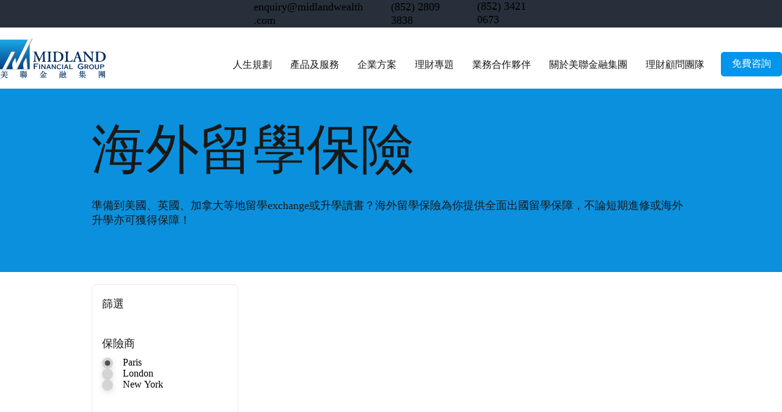

--- FILE ---
content_type: text/html; charset=UTF-8
request_url: https://www.midlandfinancial.com.hk/products/%E6%B5%B7%E5%A4%96%E7%95%99%E5%AD%B8%E4%BF%9D%E9%9A%AA
body_size: 137894
content:
<!DOCTYPE html>
<html lang="zh">
<head>
  
  <!-- SEO Tags -->
  <title>海外留學保險</title>
  <link rel="canonical" href="https://www.midlandfinancial.com.hk/products/%E6%B5%B7%E5%A4%96%E7%95%99%E5%AD%B8%E4%BF%9D%E9%9A%AA"/>
  <meta property="og:title" content="海外留學保險"/>
  <meta property="og:url" content="https://www.midlandfinancial.com.hk/products/%E6%B5%B7%E5%A4%96%E7%95%99%E5%AD%B8%E4%BF%9D%E9%9A%AA"/>
  <meta property="og:site_name" content="美聯金融集團"/>
  <meta property="og:type" content="website"/>
  <script type="application/ld+json">{}</script>
  <script type="application/ld+json">{}</script>
  <meta name="fb_admins_meta_tag" content="MidlandFinancial"/>
  <meta property="fb:admins" content="MidlandFinancial"/>
  <meta name="twitter:card" content="summary_large_image"/>
  <meta name="twitter:title" content="海外留學保險"/>

  
  <meta charset='utf-8'>
  <meta name="viewport" content="width=device-width, initial-scale=1" id="wixDesktopViewport" />
  <meta http-equiv="X-UA-Compatible" content="IE=edge">
  <meta name="generator" content="Wix.com Website Builder"/>

  <link rel="icon" sizes="192x192" href="https://static.wixstatic.com/ficons/91bd26_da8e9015529c4db1893fd90f719b196a%7Emv2.ico" type="image/x-icon"/>
  <link rel="shortcut icon" href="https://static.wixstatic.com/ficons/91bd26_da8e9015529c4db1893fd90f719b196a%7Emv2.ico" type="image/x-icon"/>
  <link rel="apple-touch-icon" href="https://static.wixstatic.com/ficons/91bd26_da8e9015529c4db1893fd90f719b196a%7Emv2.ico" type="image/x-icon"/>

  <!-- Safari Pinned Tab Icon -->
  <!-- <link rel="mask-icon" href="https://static.wixstatic.com/ficons/91bd26_da8e9015529c4db1893fd90f719b196a%7Emv2.ico"> -->

  <!-- Original trials -->
  


  <!-- Segmenter Polyfill -->
  <script>
    if (!window.Intl || !window.Intl.Segmenter) {
      (function() {
        var script = document.createElement('script');
        script.src = 'https://static.parastorage.com/unpkg/@formatjs/intl-segmenter@11.7.10/polyfill.iife.js';
        document.head.appendChild(script);
      })();
    }
  </script>

  <!-- Legacy Polyfills -->
  <script nomodule="" src="https://static.parastorage.com/unpkg/core-js-bundle@3.2.1/minified.js"></script>
  <script nomodule="" src="https://static.parastorage.com/unpkg/focus-within-polyfill@5.0.9/dist/focus-within-polyfill.js"></script>

  <!-- Performance API Polyfills -->
  <script>
  (function () {
    var noop = function noop() {};
    if ("performance" in window === false) {
      window.performance = {};
    }
    window.performance.mark = performance.mark || noop;
    window.performance.measure = performance.measure || noop;
    if ("now" in window.performance === false) {
      var nowOffset = Date.now();
      if (performance.timing && performance.timing.navigationStart) {
        nowOffset = performance.timing.navigationStart;
      }
      window.performance.now = function now() {
        return Date.now() - nowOffset;
      };
    }
  })();
  </script>

  <!-- Globals Definitions -->
  <script>
    (function () {
      var now = Date.now()
      window.initialTimestamps = {
        initialTimestamp: now,
        initialRequestTimestamp: Math.round(performance.timeOrigin ? performance.timeOrigin : now - performance.now())
      }

      window.thunderboltTag = "libs-releases-GA-local"
      window.thunderboltVersion = "1.16780.0"
    })();
  </script>

  <!-- Essential Viewer Model -->
  <script type="application/json" id="wix-essential-viewer-model">{"fleetConfig":{"fleetName":"thunderbolt-seo-isolated-renderer","type":"GA","code":0},"mode":{"qa":false,"enableTestApi":false,"debug":false,"ssrIndicator":false,"ssrOnly":false,"siteAssetsFallback":"enable","versionIndicator":false},"componentsLibrariesTopology":[{"artifactId":"editor-elements","namespace":"wixui","url":"https:\/\/static.parastorage.com\/services\/editor-elements\/1.14853.0"},{"artifactId":"editor-elements","namespace":"dsgnsys","url":"https:\/\/static.parastorage.com\/services\/editor-elements\/1.14853.0"}],"siteFeaturesConfigs":{"sessionManager":{"isRunningInDifferentSiteContext":false}},"language":{"userLanguage":"zh"},"siteAssets":{"clientTopology":{"mediaRootUrl":"https:\/\/static.wixstatic.com","staticMediaUrl":"https:\/\/static.wixstatic.com\/media","moduleRepoUrl":"https:\/\/static.parastorage.com\/unpkg","fileRepoUrl":"https:\/\/static.parastorage.com\/services","viewerAppsUrl":"https:\/\/viewer-apps.parastorage.com","viewerAssetsUrl":"https:\/\/viewer-assets.parastorage.com","siteAssetsUrl":"https:\/\/siteassets.parastorage.com","pageJsonServerUrls":["https:\/\/pages.parastorage.com","https:\/\/staticorigin.wixstatic.com","https:\/\/www.midlandfinancial.com.hk","https:\/\/fallback.wix.com\/wix-html-editor-pages-webapp\/page"],"pathOfTBModulesInFileRepoForFallback":"wix-thunderbolt\/dist\/"}},"siteFeatures":["accessibilityBrowserZoom","accessibility","appMonitoring","assetsLoader","businessLogger","captcha","clickHandlerRegistrar","codeEmbed","commonConfig","componentsLoader","componentsRegistry","consentPolicy","cyclicTabbing","domSelectors","dynamicPages","environmentWixCodeSdk","environment","lightbox","locationWixCodeSdk","mpaNavigation","navigationManager","navigationPhases","ooi","pages","panorama","renderer","reporter","routerFetch","router","scrollRestoration","seoWixCodeSdk","seo","sessionManager","siteMembersWixCodeSdk","siteMembers","siteScrollBlocker","siteWixCodeSdk","speculationRules","ssrCache","stores","structureApi","thunderboltInitializer","tpaCommons","translations","usedPlatformApis","warmupData","windowMessageRegistrar","windowWixCodeSdk","wixCustomElementComponent","wixEmbedsApi","componentsReact","platform"],"site":{"externalBaseUrl":"https:\/\/www.midlandfinancial.com.hk","isSEO":true},"media":{"staticMediaUrl":"https:\/\/static.wixstatic.com\/media","mediaRootUrl":"https:\/\/static.wixstatic.com\/","staticVideoUrl":"https:\/\/video.wixstatic.com\/"},"requestUrl":"https:\/\/www.midlandfinancial.com.hk\/products\/%E6%B5%B7%E5%A4%96%E7%95%99%E5%AD%B8%E4%BF%9D%E9%9A%AA","rollout":{"siteAssetsVersionsRollout":false,"isDACRollout":0,"isTBRollout":false},"commonConfig":{"brand":"studio","host":"VIEWER","bsi":"","consentPolicy":{},"consentPolicyHeader":{},"siteRevision":"1745","renderingFlow":"NONE","language":"zh","locale":"zh-hk"},"interactionSampleRatio":0.01,"dynamicModelUrl":"https:\/\/www.midlandfinancial.com.hk\/_api\/v2\/dynamicmodel","accessTokensUrl":"https:\/\/www.midlandfinancial.com.hk\/_api\/v1\/access-tokens","isExcludedFromSecurityExperiments":false,"experiments":{"specs.thunderbolt.hardenFetchAndXHR":true,"specs.thunderbolt.securityExperiments":true}}</script>
  <script>window.viewerModel = JSON.parse(document.getElementById('wix-essential-viewer-model').textContent)</script>

  <script>
    window.commonConfig = viewerModel.commonConfig
  </script>

  
  <!-- BEGIN handleAccessTokens bundle -->

  <script data-url="https://static.parastorage.com/services/wix-thunderbolt/dist/handleAccessTokens.inline.4f2f9a53.bundle.min.js">(()=>{"use strict";function e(e){let{context:o,property:r,value:n,enumerable:i=!0}=e,c=e.get,l=e.set;if(!r||void 0===n&&!c&&!l)return new Error("property and value are required");let a=o||globalThis,s=a?.[r],u={};if(void 0!==n)u.value=n;else{if(c){let e=t(c);e&&(u.get=e)}if(l){let e=t(l);e&&(u.set=e)}}let p={...u,enumerable:i||!1,configurable:!1};void 0!==n&&(p.writable=!1);try{Object.defineProperty(a,r,p)}catch(e){return e instanceof TypeError?s:e}return s}function t(e,t){return"function"==typeof e?e:!0===e?.async&&"function"==typeof e.func?t?async function(t){return e.func(t)}:async function(){return e.func()}:"function"==typeof e?.func?e.func:void 0}try{e({property:"strictDefine",value:e})}catch{}try{e({property:"defineStrictObject",value:r})}catch{}try{e({property:"defineStrictMethod",value:n})}catch{}var o=["toString","toLocaleString","valueOf","constructor","prototype"];function r(t){let{context:n,property:c,propertiesToExclude:l=[],skipPrototype:a=!1,hardenPrototypePropertiesToExclude:s=[]}=t;if(!c)return new Error("property is required");let u=(n||globalThis)[c],p={},f=i(n,c);u&&("object"==typeof u||"function"==typeof u)&&Reflect.ownKeys(u).forEach(t=>{if(!l.includes(t)&&!o.includes(t)){let o=i(u,t);if(o&&(o.writable||o.configurable)){let{value:r,get:n,set:i,enumerable:c=!1}=o,l={};void 0!==r?l.value=r:n?l.get=n:i&&(l.set=i);try{let o=e({context:u,property:t,...l,enumerable:c});p[t]=o}catch(e){if(!(e instanceof TypeError))throw e;try{p[t]=o.value||o.get||o.set}catch{}}}}});let d={originalObject:u,originalProperties:p};if(!a&&void 0!==u?.prototype){let e=r({context:u,property:"prototype",propertiesToExclude:s,skipPrototype:!0});e instanceof Error||(d.originalPrototype=e?.originalObject,d.originalPrototypeProperties=e?.originalProperties)}return e({context:n,property:c,value:u,enumerable:f?.enumerable}),d}function n(t,o){let r=(o||globalThis)[t],n=i(o||globalThis,t);return r&&n&&(n.writable||n.configurable)?(Object.freeze(r),e({context:globalThis,property:t,value:r})):r}function i(e,t){if(e&&t)try{return Reflect.getOwnPropertyDescriptor(e,t)}catch{return}}function c(e){if("string"!=typeof e)return e;try{return decodeURIComponent(e).toLowerCase().trim()}catch{return e.toLowerCase().trim()}}function l(e,t){let o="";if("string"==typeof e)o=e.split("=")[0]?.trim()||"";else{if(!e||"string"!=typeof e.name)return!1;o=e.name}return t.has(c(o)||"")}function a(e,t){let o;return o="string"==typeof e?e.split(";").map(e=>e.trim()).filter(e=>e.length>0):e||[],o.filter(e=>!l(e,t))}var s=null;function u(){return null===s&&(s=typeof Document>"u"?void 0:Object.getOwnPropertyDescriptor(Document.prototype,"cookie")),s}function p(t,o){if(!globalThis?.cookieStore)return;let r=globalThis.cookieStore.get.bind(globalThis.cookieStore),n=globalThis.cookieStore.getAll.bind(globalThis.cookieStore),i=globalThis.cookieStore.set.bind(globalThis.cookieStore),c=globalThis.cookieStore.delete.bind(globalThis.cookieStore);return e({context:globalThis.CookieStore.prototype,property:"get",value:async function(e){return l(("string"==typeof e?e:e.name)||"",t)?null:r.call(this,e)},enumerable:!0}),e({context:globalThis.CookieStore.prototype,property:"getAll",value:async function(){return a(await n.apply(this,Array.from(arguments)),t)},enumerable:!0}),e({context:globalThis.CookieStore.prototype,property:"set",value:async function(){let e=Array.from(arguments);if(!l(1===e.length?e[0].name:e[0],t))return i.apply(this,e);o&&console.warn(o)},enumerable:!0}),e({context:globalThis.CookieStore.prototype,property:"delete",value:async function(){let e=Array.from(arguments);if(!l(1===e.length?e[0].name:e[0],t))return c.apply(this,e)},enumerable:!0}),e({context:globalThis.cookieStore,property:"prototype",value:globalThis.CookieStore.prototype,enumerable:!1}),e({context:globalThis,property:"cookieStore",value:globalThis.cookieStore,enumerable:!0}),{get:r,getAll:n,set:i,delete:c}}var f=["TextEncoder","TextDecoder","XMLHttpRequestEventTarget","EventTarget","URL","JSON","Reflect","Object","Array","Map","Set","WeakMap","WeakSet","Promise","Symbol","Error"],d=["addEventListener","removeEventListener","dispatchEvent","encodeURI","encodeURIComponent","decodeURI","decodeURIComponent"];const y=(e,t)=>{try{const o=t?t.get.call(document):document.cookie;return o.split(";").map(e=>e.trim()).filter(t=>t?.startsWith(e))[0]?.split("=")[1]}catch(e){return""}},g=(e="",t="",o="/")=>`${e}=; ${t?`domain=${t};`:""} max-age=0; path=${o}; expires=Thu, 01 Jan 1970 00:00:01 GMT`;function m(){(function(){if("undefined"!=typeof window){const e=performance.getEntriesByType("navigation")[0];return"back_forward"===(e?.type||"")}return!1})()&&function(){const{counter:e}=function(){const e=b("getItem");if(e){const[t,o]=e.split("-"),r=o?parseInt(o,10):0;if(r>=3){const e=t?Number(t):0;if(Date.now()-e>6e4)return{counter:0}}return{counter:r}}return{counter:0}}();e<3?(!function(e=1){b("setItem",`${Date.now()}-${e}`)}(e+1),window.location.reload()):console.error("ATS: Max reload attempts reached")}()}function b(e,t){try{return sessionStorage[e]("reload",t||"")}catch(e){console.error("ATS: Error calling sessionStorage:",e)}}const h="client-session-bind",v="sec-fetch-unsupported",{experiments:w}=window.viewerModel,T=[h,"client-binding",v,"svSession","smSession","server-session-bind","wixSession2","wixSession3"].map(e=>e.toLowerCase()),{cookie:S}=function(t,o){let r=new Set(t);return e({context:document,property:"cookie",set:{func:e=>function(e,t,o,r){let n=u(),i=c(t.split(";")[0]||"")||"";[...o].every(e=>!i.startsWith(e.toLowerCase()))&&n?.set?n.set.call(e,t):r&&console.warn(r)}(document,e,r,o)},get:{func:()=>function(e,t){let o=u();if(!o?.get)throw new Error("Cookie descriptor or getter not available");return a(o.get.call(e),t).join("; ")}(document,r)},enumerable:!0}),{cookieStore:p(r,o),cookie:u()}}(T),k="tbReady",x="security_overrideGlobals",{experiments:E,siteFeaturesConfigs:C,accessTokensUrl:P}=window.viewerModel,R=P,M={},O=(()=>{const e=y(h,S);if(w["specs.thunderbolt.browserCacheReload"]){y(v,S)||e?b("removeItem"):m()}return(()=>{const e=g(h),t=g(h,location.hostname);S.set.call(document,e),S.set.call(document,t)})(),e})();O&&(M["client-binding"]=O);const D=fetch;addEventListener(k,function e(t){const{logger:o}=t.detail;try{window.tb.init({fetch:D,fetchHeaders:M})}catch(e){const t=new Error("TB003");o.meter(`${x}_${t.message}`,{paramsOverrides:{errorType:x,eventString:t.message}}),window?.viewerModel?.mode.debug&&console.error(e)}finally{removeEventListener(k,e)}}),E["specs.thunderbolt.hardenFetchAndXHR"]||(window.fetchDynamicModel=()=>C.sessionManager.isRunningInDifferentSiteContext?Promise.resolve({}):fetch(R,{credentials:"same-origin",headers:M}).then(function(e){if(!e.ok)throw new Error(`[${e.status}]${e.statusText}`);return e.json()}),window.dynamicModelPromise=window.fetchDynamicModel())})();
//# sourceMappingURL=https://static.parastorage.com/services/wix-thunderbolt/dist/handleAccessTokens.inline.4f2f9a53.bundle.min.js.map</script>

<!-- END handleAccessTokens bundle -->

<!-- BEGIN overrideGlobals bundle -->

<script data-url="https://static.parastorage.com/services/wix-thunderbolt/dist/overrideGlobals.inline.ec13bfcf.bundle.min.js">(()=>{"use strict";function e(e){let{context:r,property:o,value:n,enumerable:i=!0}=e,c=e.get,a=e.set;if(!o||void 0===n&&!c&&!a)return new Error("property and value are required");let l=r||globalThis,u=l?.[o],s={};if(void 0!==n)s.value=n;else{if(c){let e=t(c);e&&(s.get=e)}if(a){let e=t(a);e&&(s.set=e)}}let p={...s,enumerable:i||!1,configurable:!1};void 0!==n&&(p.writable=!1);try{Object.defineProperty(l,o,p)}catch(e){return e instanceof TypeError?u:e}return u}function t(e,t){return"function"==typeof e?e:!0===e?.async&&"function"==typeof e.func?t?async function(t){return e.func(t)}:async function(){return e.func()}:"function"==typeof e?.func?e.func:void 0}try{e({property:"strictDefine",value:e})}catch{}try{e({property:"defineStrictObject",value:o})}catch{}try{e({property:"defineStrictMethod",value:n})}catch{}var r=["toString","toLocaleString","valueOf","constructor","prototype"];function o(t){let{context:n,property:c,propertiesToExclude:a=[],skipPrototype:l=!1,hardenPrototypePropertiesToExclude:u=[]}=t;if(!c)return new Error("property is required");let s=(n||globalThis)[c],p={},f=i(n,c);s&&("object"==typeof s||"function"==typeof s)&&Reflect.ownKeys(s).forEach(t=>{if(!a.includes(t)&&!r.includes(t)){let r=i(s,t);if(r&&(r.writable||r.configurable)){let{value:o,get:n,set:i,enumerable:c=!1}=r,a={};void 0!==o?a.value=o:n?a.get=n:i&&(a.set=i);try{let r=e({context:s,property:t,...a,enumerable:c});p[t]=r}catch(e){if(!(e instanceof TypeError))throw e;try{p[t]=r.value||r.get||r.set}catch{}}}}});let d={originalObject:s,originalProperties:p};if(!l&&void 0!==s?.prototype){let e=o({context:s,property:"prototype",propertiesToExclude:u,skipPrototype:!0});e instanceof Error||(d.originalPrototype=e?.originalObject,d.originalPrototypeProperties=e?.originalProperties)}return e({context:n,property:c,value:s,enumerable:f?.enumerable}),d}function n(t,r){let o=(r||globalThis)[t],n=i(r||globalThis,t);return o&&n&&(n.writable||n.configurable)?(Object.freeze(o),e({context:globalThis,property:t,value:o})):o}function i(e,t){if(e&&t)try{return Reflect.getOwnPropertyDescriptor(e,t)}catch{return}}function c(e){if("string"!=typeof e)return e;try{return decodeURIComponent(e).toLowerCase().trim()}catch{return e.toLowerCase().trim()}}function a(e,t){return e instanceof Headers?e.forEach((r,o)=>{l(o,t)||e.delete(o)}):Object.keys(e).forEach(r=>{l(r,t)||delete e[r]}),e}function l(e,t){return!t.has(c(e)||"")}function u(e,t){let r=!0,o=function(e){let t,r;if(globalThis.Request&&e instanceof Request)t=e.url;else{if("function"!=typeof e?.toString)throw new Error("Unsupported type for url");t=e.toString()}try{return new URL(t).pathname}catch{return r=t.replace(/#.+/gi,"").split("?").shift(),r.startsWith("/")?r:`/${r}`}}(e),n=c(o);return n&&t.some(e=>n.includes(e))&&(r=!1),r}function s(t,r,o){let n=fetch,i=XMLHttpRequest,c=new Set(r);function s(){let e=new i,r=e.open,n=e.setRequestHeader;return e.open=function(){let n=Array.from(arguments),i=n[1];if(n.length<2||u(i,t))return r.apply(e,n);throw new Error(o||`Request not allowed for path ${i}`)},e.setRequestHeader=function(t,r){l(decodeURIComponent(t),c)&&n.call(e,t,r)},e}return e({property:"fetch",value:function(){let e=function(e,t){return globalThis.Request&&e[0]instanceof Request&&e[0]?.headers?a(e[0].headers,t):e[1]?.headers&&a(e[1].headers,t),e}(arguments,c);return u(arguments[0],t)?n.apply(globalThis,Array.from(e)):new Promise((e,t)=>{t(new Error(o||`Request not allowed for path ${arguments[0]}`))})},enumerable:!0}),e({property:"XMLHttpRequest",value:s,enumerable:!0}),Object.keys(i).forEach(e=>{s[e]=i[e]}),{fetch:n,XMLHttpRequest:i}}var p=["TextEncoder","TextDecoder","XMLHttpRequestEventTarget","EventTarget","URL","JSON","Reflect","Object","Array","Map","Set","WeakMap","WeakSet","Promise","Symbol","Error"],f=["addEventListener","removeEventListener","dispatchEvent","encodeURI","encodeURIComponent","decodeURI","decodeURIComponent"];const d=function(){let t=globalThis.open,r=document.open;function o(e,r,o){let n="string"!=typeof e,i=t.call(window,e,r,o);return n||e&&function(e){return e.startsWith("//")&&/(?:[a-z0-9](?:[a-z0-9-]{0,61}[a-z0-9])?\.)+[a-z0-9][a-z0-9-]{0,61}[a-z0-9]/g.test(`${location.protocol}:${e}`)&&(e=`${location.protocol}${e}`),!e.startsWith("http")||new URL(e).hostname===location.hostname}(e)?{}:i}return e({property:"open",value:o,context:globalThis,enumerable:!0}),e({property:"open",value:function(e,t,n){return e?o(e,t,n):r.call(document,e||"",t||"",n||"")},context:document,enumerable:!0}),{open:t,documentOpen:r}},y=function(){let t=document.createElement,r=Element.prototype.setAttribute,o=Element.prototype.setAttributeNS;return e({property:"createElement",context:document,value:function(n,i){let a=t.call(document,n,i);if("iframe"===c(n)){e({property:"srcdoc",context:a,get:()=>"",set:()=>{console.warn("`srcdoc` is not allowed in iframe elements.")}});let t=function(e,t){"srcdoc"!==e.toLowerCase()?r.call(a,e,t):console.warn("`srcdoc` attribute is not allowed to be set.")},n=function(e,t,r){"srcdoc"!==t.toLowerCase()?o.call(a,e,t,r):console.warn("`srcdoc` attribute is not allowed to be set.")};a.setAttribute=t,a.setAttributeNS=n}return a},enumerable:!0}),{createElement:t,setAttribute:r,setAttributeNS:o}},m=["client-binding"],b=["/_api/v1/access-tokens","/_api/v2/dynamicmodel","/_api/one-app-session-web/v3/businesses"],h=function(){let t=setTimeout,r=setInterval;return o("setTimeout",0,globalThis),o("setInterval",0,globalThis),{setTimeout:t,setInterval:r};function o(t,r,o){let n=o||globalThis,i=n[t];if(!i||"function"!=typeof i)throw new Error(`Function ${t} not found or is not a function`);e({property:t,value:function(){let e=Array.from(arguments);if("string"!=typeof e[r])return i.apply(n,e);console.warn(`Calling ${t} with a String Argument at index ${r} is not allowed`)},context:o,enumerable:!0})}},v=function(){if(navigator&&"serviceWorker"in navigator){let t=navigator.serviceWorker.register;return e({context:navigator.serviceWorker,property:"register",value:function(){console.log("Service worker registration is not allowed")},enumerable:!0}),{register:t}}return{}};performance.mark("overrideGlobals started");const{isExcludedFromSecurityExperiments:g,experiments:w}=window.viewerModel,E=!g&&w["specs.thunderbolt.securityExperiments"];try{d(),E&&y(),w["specs.thunderbolt.hardenFetchAndXHR"]&&E&&s(b,m),v(),(e=>{let t=[],r=[];r=r.concat(["TextEncoder","TextDecoder"]),e&&(r=r.concat(["XMLHttpRequestEventTarget","EventTarget"])),r=r.concat(["URL","JSON"]),e&&(t=t.concat(["addEventListener","removeEventListener"])),t=t.concat(["encodeURI","encodeURIComponent","decodeURI","decodeURIComponent"]),r=r.concat(["String","Number"]),e&&r.push("Object"),r=r.concat(["Reflect"]),t.forEach(e=>{n(e),["addEventListener","removeEventListener"].includes(e)&&n(e,document)}),r.forEach(e=>{o({property:e})})})(E),E&&h()}catch(e){window?.viewerModel?.mode.debug&&console.error(e);const t=new Error("TB006");window.fedops?.reportError(t,"security_overrideGlobals"),window.Sentry?window.Sentry.captureException(t):globalThis.defineStrictProperty("sentryBuffer",[t],window,!1)}performance.mark("overrideGlobals ended")})();
//# sourceMappingURL=https://static.parastorage.com/services/wix-thunderbolt/dist/overrideGlobals.inline.ec13bfcf.bundle.min.js.map</script>

<!-- END overrideGlobals bundle -->


  
  <script>
    window.commonConfig = viewerModel.commonConfig

	
  </script>

  <!-- Initial CSS -->
  <style data-url="https://static.parastorage.com/services/wix-thunderbolt/dist/main.347af09f.min.css">@keyframes slide-horizontal-new{0%{transform:translateX(100%)}}@keyframes slide-horizontal-old{80%{opacity:1}to{opacity:0;transform:translateX(-100%)}}@keyframes slide-vertical-new{0%{transform:translateY(-100%)}}@keyframes slide-vertical-old{80%{opacity:1}to{opacity:0;transform:translateY(100%)}}@keyframes out-in-new{0%{opacity:0}}@keyframes out-in-old{to{opacity:0}}:root:active-view-transition{view-transition-name:none}::view-transition{pointer-events:none}:root:active-view-transition::view-transition-new(page-group),:root:active-view-transition::view-transition-old(page-group){animation-duration:.6s;cursor:wait;pointer-events:all}:root:active-view-transition-type(SlideHorizontal)::view-transition-old(page-group){animation:slide-horizontal-old .6s cubic-bezier(.83,0,.17,1) forwards;mix-blend-mode:normal}:root:active-view-transition-type(SlideHorizontal)::view-transition-new(page-group){animation:slide-horizontal-new .6s cubic-bezier(.83,0,.17,1) backwards;mix-blend-mode:normal}:root:active-view-transition-type(SlideVertical)::view-transition-old(page-group){animation:slide-vertical-old .6s cubic-bezier(.83,0,.17,1) forwards;mix-blend-mode:normal}:root:active-view-transition-type(SlideVertical)::view-transition-new(page-group){animation:slide-vertical-new .6s cubic-bezier(.83,0,.17,1) backwards;mix-blend-mode:normal}:root:active-view-transition-type(OutIn)::view-transition-old(page-group){animation:out-in-old .35s cubic-bezier(.22,1,.36,1) forwards}:root:active-view-transition-type(OutIn)::view-transition-new(page-group){animation:out-in-new .35s cubic-bezier(.64,0,.78,0) .35s backwards}@media(prefers-reduced-motion:reduce){::view-transition-group(*),::view-transition-new(*),::view-transition-old(*){animation:none!important}}body,html{background:transparent;border:0;margin:0;outline:0;padding:0;vertical-align:baseline}body{--scrollbar-width:0px;font-family:Arial,Helvetica,sans-serif;font-size:10px}body,html{height:100%}body{overflow-x:auto;overflow-y:scroll}body:not(.responsive) #site-root{min-width:var(--site-width);width:100%}body:not([data-js-loaded]) [data-hide-prejs]{visibility:hidden}interact-element{display:contents}#SITE_CONTAINER{position:relative}:root{--one-unit:1vw;--section-max-width:9999px;--spx-stopper-max:9999px;--spx-stopper-min:0px;--browser-zoom:1}@supports(-webkit-appearance:none) and (stroke-color:transparent){:root{--safari-sticky-fix:opacity;--experimental-safari-sticky-fix:translateZ(0)}}@supports(container-type:inline-size){:root{--one-unit:1cqw}}[id^=oldHoverBox-]{mix-blend-mode:plus-lighter;transition:opacity .5s ease,visibility .5s ease}[data-mesh-id$=inlineContent-gridContainer]:has(>[id^=oldHoverBox-]){isolation:isolate}</style>
<style data-url="https://static.parastorage.com/services/wix-thunderbolt/dist/main.renderer.9cb0985f.min.css">a,abbr,acronym,address,applet,b,big,blockquote,button,caption,center,cite,code,dd,del,dfn,div,dl,dt,em,fieldset,font,footer,form,h1,h2,h3,h4,h5,h6,header,i,iframe,img,ins,kbd,label,legend,li,nav,object,ol,p,pre,q,s,samp,section,small,span,strike,strong,sub,sup,table,tbody,td,tfoot,th,thead,title,tr,tt,u,ul,var{background:transparent;border:0;margin:0;outline:0;padding:0;vertical-align:baseline}input,select,textarea{box-sizing:border-box;font-family:Helvetica,Arial,sans-serif}ol,ul{list-style:none}blockquote,q{quotes:none}ins{text-decoration:none}del{text-decoration:line-through}table{border-collapse:collapse;border-spacing:0}a{cursor:pointer;text-decoration:none}.testStyles{overflow-y:hidden}.reset-button{-webkit-appearance:none;background:none;border:0;color:inherit;font:inherit;line-height:normal;outline:0;overflow:visible;padding:0;-webkit-user-select:none;-moz-user-select:none;-ms-user-select:none}:focus{outline:none}body.device-mobile-optimized:not(.disable-site-overflow){overflow-x:hidden;overflow-y:scroll}body.device-mobile-optimized:not(.responsive) #SITE_CONTAINER{margin-left:auto;margin-right:auto;overflow-x:visible;position:relative;width:320px}body.device-mobile-optimized:not(.responsive):not(.blockSiteScrolling) #SITE_CONTAINER{margin-top:0}body.device-mobile-optimized>*{max-width:100%!important}body.device-mobile-optimized #site-root{overflow-x:hidden;overflow-y:hidden}@supports(overflow:clip){body.device-mobile-optimized #site-root{overflow-x:clip;overflow-y:clip}}body.device-mobile-non-optimized #SITE_CONTAINER #site-root{overflow-x:clip;overflow-y:clip}body.device-mobile-non-optimized.fullScreenMode{background-color:#5f6360}body.device-mobile-non-optimized.fullScreenMode #MOBILE_ACTIONS_MENU,body.device-mobile-non-optimized.fullScreenMode #SITE_BACKGROUND,body.device-mobile-non-optimized.fullScreenMode #site-root,body.fullScreenMode #WIX_ADS{visibility:hidden}body.fullScreenMode{overflow-x:hidden!important;overflow-y:hidden!important}body.fullScreenMode.device-mobile-optimized #TINY_MENU{opacity:0;pointer-events:none}body.fullScreenMode-scrollable.device-mobile-optimized{overflow-x:hidden!important;overflow-y:auto!important}body.fullScreenMode-scrollable.device-mobile-optimized #masterPage,body.fullScreenMode-scrollable.device-mobile-optimized #site-root{overflow-x:hidden!important;overflow-y:hidden!important}body.fullScreenMode-scrollable.device-mobile-optimized #SITE_BACKGROUND,body.fullScreenMode-scrollable.device-mobile-optimized #masterPage{height:auto!important}body.fullScreenMode-scrollable.device-mobile-optimized #masterPage.mesh-layout{height:0!important}body.blockSiteScrolling,body.siteScrollingBlocked{position:fixed;width:100%}body.blockSiteScrolling #SITE_CONTAINER{margin-top:calc(var(--blocked-site-scroll-margin-top)*-1)}#site-root{margin:0 auto;min-height:100%;position:relative;top:var(--wix-ads-height)}#site-root img:not([src]){visibility:hidden}#site-root svg img:not([src]){visibility:visible}.auto-generated-link{color:inherit}#SCROLL_TO_BOTTOM,#SCROLL_TO_TOP{height:0}.has-click-trigger{cursor:pointer}.fullScreenOverlay{bottom:0;display:flex;justify-content:center;left:0;overflow-y:hidden;position:fixed;right:0;top:-60px;z-index:1005}.fullScreenOverlay>.fullScreenOverlayContent{bottom:0;left:0;margin:0 auto;overflow:hidden;position:absolute;right:0;top:60px;transform:translateZ(0)}[data-mesh-id$=centeredContent],[data-mesh-id$=form],[data-mesh-id$=inlineContent]{pointer-events:none;position:relative}[data-mesh-id$=-gridWrapper],[data-mesh-id$=-rotated-wrapper]{pointer-events:none}[data-mesh-id$=-gridContainer]>*,[data-mesh-id$=-rotated-wrapper]>*,[data-mesh-id$=inlineContent]>:not([data-mesh-id$=-gridContainer]){pointer-events:auto}.device-mobile-optimized #masterPage.mesh-layout #SOSP_CONTAINER_CUSTOM_ID{grid-area:2/1/3/2;-ms-grid-row:2;position:relative}#masterPage.mesh-layout{-ms-grid-rows:max-content max-content min-content max-content;-ms-grid-columns:100%;align-items:start;display:-ms-grid;display:grid;grid-template-columns:100%;grid-template-rows:max-content max-content min-content max-content;justify-content:stretch}#masterPage.mesh-layout #PAGES_CONTAINER,#masterPage.mesh-layout #SITE_FOOTER-placeholder,#masterPage.mesh-layout #SITE_FOOTER_WRAPPER,#masterPage.mesh-layout #SITE_HEADER-placeholder,#masterPage.mesh-layout #SITE_HEADER_WRAPPER,#masterPage.mesh-layout #SOSP_CONTAINER_CUSTOM_ID[data-state~=mobileView],#masterPage.mesh-layout #soapAfterPagesContainer,#masterPage.mesh-layout #soapBeforePagesContainer{-ms-grid-row-align:start;-ms-grid-column-align:start;-ms-grid-column:1}#masterPage.mesh-layout #SITE_HEADER-placeholder,#masterPage.mesh-layout #SITE_HEADER_WRAPPER{grid-area:1/1/2/2;-ms-grid-row:1}#masterPage.mesh-layout #PAGES_CONTAINER,#masterPage.mesh-layout #soapAfterPagesContainer,#masterPage.mesh-layout #soapBeforePagesContainer{grid-area:3/1/4/2;-ms-grid-row:3}#masterPage.mesh-layout #soapAfterPagesContainer,#masterPage.mesh-layout #soapBeforePagesContainer{width:100%}#masterPage.mesh-layout #PAGES_CONTAINER{align-self:stretch}#masterPage.mesh-layout main#PAGES_CONTAINER{display:block}#masterPage.mesh-layout #SITE_FOOTER-placeholder,#masterPage.mesh-layout #SITE_FOOTER_WRAPPER{grid-area:4/1/5/2;-ms-grid-row:4}#masterPage.mesh-layout #SITE_PAGES,#masterPage.mesh-layout [data-mesh-id=PAGES_CONTAINERcenteredContent],#masterPage.mesh-layout [data-mesh-id=PAGES_CONTAINERinlineContent]{height:100%}#masterPage.mesh-layout.desktop>*{width:100%}#masterPage.mesh-layout #PAGES_CONTAINER,#masterPage.mesh-layout #SITE_FOOTER,#masterPage.mesh-layout #SITE_FOOTER_WRAPPER,#masterPage.mesh-layout #SITE_HEADER,#masterPage.mesh-layout #SITE_HEADER_WRAPPER,#masterPage.mesh-layout #SITE_PAGES,#masterPage.mesh-layout #masterPageinlineContent{position:relative}#masterPage.mesh-layout #SITE_HEADER{grid-area:1/1/2/2}#masterPage.mesh-layout #SITE_FOOTER{grid-area:4/1/5/2}#masterPage.mesh-layout.overflow-x-clip #SITE_FOOTER,#masterPage.mesh-layout.overflow-x-clip #SITE_HEADER{overflow-x:clip}[data-z-counter]{z-index:0}[data-z-counter="0"]{z-index:auto}.wixSiteProperties{-webkit-font-smoothing:antialiased;-moz-osx-font-smoothing:grayscale}:root{--wst-button-color-fill-primary:rgb(var(--color_48));--wst-button-color-border-primary:rgb(var(--color_49));--wst-button-color-text-primary:rgb(var(--color_50));--wst-button-color-fill-primary-hover:rgb(var(--color_51));--wst-button-color-border-primary-hover:rgb(var(--color_52));--wst-button-color-text-primary-hover:rgb(var(--color_53));--wst-button-color-fill-primary-disabled:rgb(var(--color_54));--wst-button-color-border-primary-disabled:rgb(var(--color_55));--wst-button-color-text-primary-disabled:rgb(var(--color_56));--wst-button-color-fill-secondary:rgb(var(--color_57));--wst-button-color-border-secondary:rgb(var(--color_58));--wst-button-color-text-secondary:rgb(var(--color_59));--wst-button-color-fill-secondary-hover:rgb(var(--color_60));--wst-button-color-border-secondary-hover:rgb(var(--color_61));--wst-button-color-text-secondary-hover:rgb(var(--color_62));--wst-button-color-fill-secondary-disabled:rgb(var(--color_63));--wst-button-color-border-secondary-disabled:rgb(var(--color_64));--wst-button-color-text-secondary-disabled:rgb(var(--color_65));--wst-color-fill-base-1:rgb(var(--color_36));--wst-color-fill-base-2:rgb(var(--color_37));--wst-color-fill-base-shade-1:rgb(var(--color_38));--wst-color-fill-base-shade-2:rgb(var(--color_39));--wst-color-fill-base-shade-3:rgb(var(--color_40));--wst-color-fill-accent-1:rgb(var(--color_41));--wst-color-fill-accent-2:rgb(var(--color_42));--wst-color-fill-accent-3:rgb(var(--color_43));--wst-color-fill-accent-4:rgb(var(--color_44));--wst-color-fill-background-primary:rgb(var(--color_11));--wst-color-fill-background-secondary:rgb(var(--color_12));--wst-color-text-primary:rgb(var(--color_15));--wst-color-text-secondary:rgb(var(--color_14));--wst-color-action:rgb(var(--color_18));--wst-color-disabled:rgb(var(--color_39));--wst-color-title:rgb(var(--color_45));--wst-color-subtitle:rgb(var(--color_46));--wst-color-line:rgb(var(--color_47));--wst-font-style-h2:var(--font_2);--wst-font-style-h3:var(--font_3);--wst-font-style-h4:var(--font_4);--wst-font-style-h5:var(--font_5);--wst-font-style-h6:var(--font_6);--wst-font-style-body-large:var(--font_7);--wst-font-style-body-medium:var(--font_8);--wst-font-style-body-small:var(--font_9);--wst-font-style-body-x-small:var(--font_10);--wst-color-custom-1:rgb(var(--color_13));--wst-color-custom-2:rgb(var(--color_16));--wst-color-custom-3:rgb(var(--color_17));--wst-color-custom-4:rgb(var(--color_19));--wst-color-custom-5:rgb(var(--color_20));--wst-color-custom-6:rgb(var(--color_21));--wst-color-custom-7:rgb(var(--color_22));--wst-color-custom-8:rgb(var(--color_23));--wst-color-custom-9:rgb(var(--color_24));--wst-color-custom-10:rgb(var(--color_25));--wst-color-custom-11:rgb(var(--color_26));--wst-color-custom-12:rgb(var(--color_27));--wst-color-custom-13:rgb(var(--color_28));--wst-color-custom-14:rgb(var(--color_29));--wst-color-custom-15:rgb(var(--color_30));--wst-color-custom-16:rgb(var(--color_31));--wst-color-custom-17:rgb(var(--color_32));--wst-color-custom-18:rgb(var(--color_33));--wst-color-custom-19:rgb(var(--color_34));--wst-color-custom-20:rgb(var(--color_35))}.wix-presets-wrapper{display:contents}</style>

  <meta name="format-detection" content="telephone=no">
  <meta name="skype_toolbar" content="skype_toolbar_parser_compatible">
  
  

  

  
      <!--pageHtmlEmbeds.head start-->
      <script type="wix/htmlEmbeds" id="pageHtmlEmbeds.head start"></script>
    
      <!-- Google Tag Manager -->
<script>(function(w,d,s,l,i){w[l]=w[l]||[];w[l].push({'gtm.start':
new Date().getTime(),event:'gtm.js'});var f=d.getElementsByTagName(s)[0],
j=d.createElement(s),dl=l!='dataLayer'?'&l='+l:'';j.async=true;j.src=
'https://www.googletagmanager.com/gtm.js?id='+i+dl;f.parentNode.insertBefore(j,f);
})(window,document,'script','dataLayer','GTM-MLXHKFK');</script>
<!-- End Google Tag Manager -->
    
      <meta name="google-site-verification" content="d1Ogz2UWjmygUwb4GopHrrjd7aNPJliM9JDBJArJ7n8" />
    
      <script type="wix/htmlEmbeds" id="pageHtmlEmbeds.head end"></script>
      <!--pageHtmlEmbeds.head end-->
  

  <!-- head performance data start -->
  
  <!-- head performance data end -->
  

    


    
<style data-href="https://static.parastorage.com/services/editor-elements-library/dist/thunderbolt/rb_wixui.thunderbolt_bootstrap.a1b00b19.min.css">.cwL6XW{cursor:pointer}.sNF2R0{opacity:0}.hLoBV3{transition:opacity var(--transition-duration) cubic-bezier(.37,0,.63,1)}.Rdf41z,.hLoBV3{opacity:1}.ftlZWo{transition:opacity var(--transition-duration) cubic-bezier(.37,0,.63,1)}.ATGlOr,.ftlZWo{opacity:0}.KQSXD0{transition:opacity var(--transition-duration) cubic-bezier(.64,0,.78,0)}.KQSXD0,.pagQKE{opacity:1}._6zG5H{opacity:0;transition:opacity var(--transition-duration) cubic-bezier(.22,1,.36,1)}.BB49uC{transform:translateX(100%)}.j9xE1V{transition:transform var(--transition-duration) cubic-bezier(.87,0,.13,1)}.ICs7Rs,.j9xE1V{transform:translateX(0)}.DxijZJ{transition:transform var(--transition-duration) cubic-bezier(.87,0,.13,1)}.B5kjYq,.DxijZJ{transform:translateX(-100%)}.cJijIV{transition:transform var(--transition-duration) cubic-bezier(.87,0,.13,1)}.cJijIV,.hOxaWM{transform:translateX(0)}.T9p3fN{transform:translateX(100%);transition:transform var(--transition-duration) cubic-bezier(.87,0,.13,1)}.qDxYJm{transform:translateY(100%)}.aA9V0P{transition:transform var(--transition-duration) cubic-bezier(.87,0,.13,1)}.YPXPAS,.aA9V0P{transform:translateY(0)}.Xf2zsA{transition:transform var(--transition-duration) cubic-bezier(.87,0,.13,1)}.Xf2zsA,.y7Kt7s{transform:translateY(-100%)}.EeUgMu{transition:transform var(--transition-duration) cubic-bezier(.87,0,.13,1)}.EeUgMu,.fdHrtm{transform:translateY(0)}.WIFaG4{transform:translateY(100%);transition:transform var(--transition-duration) cubic-bezier(.87,0,.13,1)}body:not(.responsive) .JsJXaX{overflow-x:clip}:root:active-view-transition .JsJXaX{view-transition-name:page-group}.AnQkDU{display:grid;grid-template-columns:1fr;grid-template-rows:1fr;height:100%}.AnQkDU>div{align-self:stretch!important;grid-area:1/1/2/2;justify-self:stretch!important}.StylableButton2545352419__root{-archetype:box;border:none;box-sizing:border-box;cursor:pointer;display:block;height:100%;min-height:10px;min-width:10px;padding:0;touch-action:manipulation;width:100%}.StylableButton2545352419__root[disabled]{pointer-events:none}.StylableButton2545352419__root:not(:hover):not([disabled]).StylableButton2545352419--hasBackgroundColor{background-color:var(--corvid-background-color)!important}.StylableButton2545352419__root:hover:not([disabled]).StylableButton2545352419--hasHoverBackgroundColor{background-color:var(--corvid-hover-background-color)!important}.StylableButton2545352419__root:not(:hover)[disabled].StylableButton2545352419--hasDisabledBackgroundColor{background-color:var(--corvid-disabled-background-color)!important}.StylableButton2545352419__root:not(:hover):not([disabled]).StylableButton2545352419--hasBorderColor{border-color:var(--corvid-border-color)!important}.StylableButton2545352419__root:hover:not([disabled]).StylableButton2545352419--hasHoverBorderColor{border-color:var(--corvid-hover-border-color)!important}.StylableButton2545352419__root:not(:hover)[disabled].StylableButton2545352419--hasDisabledBorderColor{border-color:var(--corvid-disabled-border-color)!important}.StylableButton2545352419__root.StylableButton2545352419--hasBorderRadius{border-radius:var(--corvid-border-radius)!important}.StylableButton2545352419__root.StylableButton2545352419--hasBorderWidth{border-width:var(--corvid-border-width)!important}.StylableButton2545352419__root:not(:hover):not([disabled]).StylableButton2545352419--hasColor,.StylableButton2545352419__root:not(:hover):not([disabled]).StylableButton2545352419--hasColor .StylableButton2545352419__label{color:var(--corvid-color)!important}.StylableButton2545352419__root:hover:not([disabled]).StylableButton2545352419--hasHoverColor,.StylableButton2545352419__root:hover:not([disabled]).StylableButton2545352419--hasHoverColor .StylableButton2545352419__label{color:var(--corvid-hover-color)!important}.StylableButton2545352419__root:not(:hover)[disabled].StylableButton2545352419--hasDisabledColor,.StylableButton2545352419__root:not(:hover)[disabled].StylableButton2545352419--hasDisabledColor .StylableButton2545352419__label{color:var(--corvid-disabled-color)!important}.StylableButton2545352419__link{-archetype:box;box-sizing:border-box;color:#000;text-decoration:none}.StylableButton2545352419__container{align-items:center;display:flex;flex-basis:auto;flex-direction:row;flex-grow:1;height:100%;justify-content:center;overflow:hidden;transition:all .2s ease,visibility 0s;width:100%}.StylableButton2545352419__label{-archetype:text;-controller-part-type:LayoutChildDisplayDropdown,LayoutFlexChildSpacing(first);max-width:100%;min-width:1.8em;overflow:hidden;text-align:center;text-overflow:ellipsis;transition:inherit;white-space:nowrap}.StylableButton2545352419__root.StylableButton2545352419--isMaxContent .StylableButton2545352419__label{text-overflow:unset}.StylableButton2545352419__root.StylableButton2545352419--isWrapText .StylableButton2545352419__label{min-width:10px;overflow-wrap:break-word;white-space:break-spaces;word-break:break-word}.StylableButton2545352419__icon{-archetype:icon;-controller-part-type:LayoutChildDisplayDropdown,LayoutFlexChildSpacing(last);flex-shrink:0;height:50px;min-width:1px;transition:inherit}.StylableButton2545352419__icon.StylableButton2545352419--override{display:block!important}.StylableButton2545352419__icon svg,.StylableButton2545352419__icon>span{display:flex;height:inherit;width:inherit}.StylableButton2545352419__root:not(:hover):not([disalbed]).StylableButton2545352419--hasIconColor .StylableButton2545352419__icon svg{fill:var(--corvid-icon-color)!important;stroke:var(--corvid-icon-color)!important}.StylableButton2545352419__root:hover:not([disabled]).StylableButton2545352419--hasHoverIconColor .StylableButton2545352419__icon svg{fill:var(--corvid-hover-icon-color)!important;stroke:var(--corvid-hover-icon-color)!important}.StylableButton2545352419__root:not(:hover)[disabled].StylableButton2545352419--hasDisabledIconColor .StylableButton2545352419__icon svg{fill:var(--corvid-disabled-icon-color)!important;stroke:var(--corvid-disabled-icon-color)!important}.aeyn4z{bottom:0;left:0;position:absolute;right:0;top:0}.qQrFOK{cursor:pointer}.VDJedC{-webkit-tap-highlight-color:rgba(0,0,0,0);fill:var(--corvid-fill-color,var(--fill));fill-opacity:var(--fill-opacity);stroke:var(--corvid-stroke-color,var(--stroke));stroke-opacity:var(--stroke-opacity);stroke-width:var(--stroke-width);filter:var(--drop-shadow,none);opacity:var(--opacity);transform:var(--flip)}.VDJedC,.VDJedC svg{bottom:0;left:0;position:absolute;right:0;top:0}.VDJedC svg{height:var(--svg-calculated-height,100%);margin:auto;padding:var(--svg-calculated-padding,0);width:var(--svg-calculated-width,100%)}.VDJedC svg:not([data-type=ugc]){overflow:visible}.l4CAhn *{vector-effect:non-scaling-stroke}.Z_l5lU{-webkit-text-size-adjust:100%;-moz-text-size-adjust:100%;text-size-adjust:100%}ol.font_100,ul.font_100{color:#080808;font-family:"Arial, Helvetica, sans-serif",serif;font-size:10px;font-style:normal;font-variant:normal;font-weight:400;letter-spacing:normal;line-height:normal;margin:0;text-decoration:none}ol.font_100 li,ul.font_100 li{margin-bottom:12px}ol.wix-list-text-align,ul.wix-list-text-align{list-style-position:inside}ol.wix-list-text-align h1,ol.wix-list-text-align h2,ol.wix-list-text-align h3,ol.wix-list-text-align h4,ol.wix-list-text-align h5,ol.wix-list-text-align h6,ol.wix-list-text-align p,ul.wix-list-text-align h1,ul.wix-list-text-align h2,ul.wix-list-text-align h3,ul.wix-list-text-align h4,ul.wix-list-text-align h5,ul.wix-list-text-align h6,ul.wix-list-text-align p{display:inline}.HQSswv{cursor:pointer}.yi6otz{clip:rect(0 0 0 0);border:0;height:1px;margin:-1px;overflow:hidden;padding:0;position:absolute;width:1px}.zQ9jDz [data-attr-richtext-marker=true]{display:block}.zQ9jDz [data-attr-richtext-marker=true] table{border-collapse:collapse;margin:15px 0;width:100%}.zQ9jDz [data-attr-richtext-marker=true] table td{padding:12px;position:relative}.zQ9jDz [data-attr-richtext-marker=true] table td:after{border-bottom:1px solid currentColor;border-left:1px solid currentColor;bottom:0;content:"";left:0;opacity:.2;position:absolute;right:0;top:0}.zQ9jDz [data-attr-richtext-marker=true] table tr td:last-child:after{border-right:1px solid currentColor}.zQ9jDz [data-attr-richtext-marker=true] table tr:first-child td:after{border-top:1px solid currentColor}@supports(-webkit-appearance:none) and (stroke-color:transparent){.qvSjx3>*>:first-child{vertical-align:top}}@supports(-webkit-touch-callout:none){.qvSjx3>*>:first-child{vertical-align:top}}.LkZBpT :is(p,h1,h2,h3,h4,h5,h6,ul,ol,span[data-attr-richtext-marker],blockquote,div) [class$=rich-text__text],.LkZBpT :is(p,h1,h2,h3,h4,h5,h6,ul,ol,span[data-attr-richtext-marker],blockquote,div)[class$=rich-text__text]{color:var(--corvid-color,currentColor)}.LkZBpT :is(p,h1,h2,h3,h4,h5,h6,ul,ol,span[data-attr-richtext-marker],blockquote,div) span[style*=color]{color:var(--corvid-color,currentColor)!important}.Kbom4H{direction:var(--text-direction);min-height:var(--min-height);min-width:var(--min-width)}.Kbom4H .upNqi2{word-wrap:break-word;height:100%;overflow-wrap:break-word;position:relative;width:100%}.Kbom4H .upNqi2 ul{list-style:disc inside}.Kbom4H .upNqi2 li{margin-bottom:12px}.MMl86N blockquote,.MMl86N div,.MMl86N h1,.MMl86N h2,.MMl86N h3,.MMl86N h4,.MMl86N h5,.MMl86N h6,.MMl86N p{letter-spacing:normal;line-height:normal}.gYHZuN{min-height:var(--min-height);min-width:var(--min-width)}.gYHZuN .upNqi2{word-wrap:break-word;height:100%;overflow-wrap:break-word;position:relative;width:100%}.gYHZuN .upNqi2 ol,.gYHZuN .upNqi2 ul{letter-spacing:normal;line-height:normal;margin-inline-start:.5em;padding-inline-start:1.3em}.gYHZuN .upNqi2 ul{list-style-type:disc}.gYHZuN .upNqi2 ol{list-style-type:decimal}.gYHZuN .upNqi2 ol ul,.gYHZuN .upNqi2 ul ul{line-height:normal;list-style-type:circle}.gYHZuN .upNqi2 ol ol ul,.gYHZuN .upNqi2 ol ul ul,.gYHZuN .upNqi2 ul ol ul,.gYHZuN .upNqi2 ul ul ul{line-height:normal;list-style-type:square}.gYHZuN .upNqi2 li{font-style:inherit;font-weight:inherit;letter-spacing:normal;line-height:inherit}.gYHZuN .upNqi2 h1,.gYHZuN .upNqi2 h2,.gYHZuN .upNqi2 h3,.gYHZuN .upNqi2 h4,.gYHZuN .upNqi2 h5,.gYHZuN .upNqi2 h6,.gYHZuN .upNqi2 p{letter-spacing:normal;line-height:normal;margin-block:0;margin:0}.gYHZuN .upNqi2 a{color:inherit}.MMl86N,.ku3DBC{word-wrap:break-word;direction:var(--text-direction);min-height:var(--min-height);min-width:var(--min-width);mix-blend-mode:var(--blendMode,normal);overflow-wrap:break-word;pointer-events:none;text-align:start;text-shadow:var(--textOutline,0 0 transparent),var(--textShadow,0 0 transparent);text-transform:var(--textTransform,"none")}.MMl86N>*,.ku3DBC>*{pointer-events:auto}.MMl86N li,.ku3DBC li{font-style:inherit;font-weight:inherit;letter-spacing:normal;line-height:inherit}.MMl86N ol,.MMl86N ul,.ku3DBC ol,.ku3DBC ul{letter-spacing:normal;line-height:normal;margin-inline-end:0;margin-inline-start:.5em}.MMl86N:not(.Vq6kJx) ol,.MMl86N:not(.Vq6kJx) ul,.ku3DBC:not(.Vq6kJx) ol,.ku3DBC:not(.Vq6kJx) ul{padding-inline-end:0;padding-inline-start:1.3em}.MMl86N ul,.ku3DBC ul{list-style-type:disc}.MMl86N ol,.ku3DBC ol{list-style-type:decimal}.MMl86N ol ul,.MMl86N ul ul,.ku3DBC ol ul,.ku3DBC ul ul{list-style-type:circle}.MMl86N ol ol ul,.MMl86N ol ul ul,.MMl86N ul ol ul,.MMl86N ul ul ul,.ku3DBC ol ol ul,.ku3DBC ol ul ul,.ku3DBC ul ol ul,.ku3DBC ul ul ul{list-style-type:square}.MMl86N blockquote,.MMl86N div,.MMl86N h1,.MMl86N h2,.MMl86N h3,.MMl86N h4,.MMl86N h5,.MMl86N h6,.MMl86N p,.ku3DBC blockquote,.ku3DBC div,.ku3DBC h1,.ku3DBC h2,.ku3DBC h3,.ku3DBC h4,.ku3DBC h5,.ku3DBC h6,.ku3DBC p{margin-block:0;margin:0}.MMl86N a,.ku3DBC a{color:inherit}.Vq6kJx li{margin-inline-end:0;margin-inline-start:1.3em}.Vd6aQZ{overflow:hidden;padding:0;pointer-events:none;white-space:nowrap}.mHZSwn{display:none}.lvxhkV{bottom:0;left:0;position:absolute;right:0;top:0;width:100%}.QJjwEo{transform:translateY(-100%);transition:.2s ease-in}.kdBXfh{transition:.2s}.MP52zt{opacity:0;transition:.2s ease-in}.MP52zt.Bhu9m5{z-index:-1!important}.LVP8Wf{opacity:1;transition:.2s}.VrZrC0{height:auto}.VrZrC0,.cKxVkc{position:relative;width:100%}:host(:not(.device-mobile-optimized)) .vlM3HR,body:not(.device-mobile-optimized) .vlM3HR{margin-left:calc((100% - var(--site-width))/2);width:var(--site-width)}.AT7o0U[data-focuscycled=active]{outline:1px solid transparent}.AT7o0U[data-focuscycled=active]:not(:focus-within){outline:2px solid transparent;transition:outline .01s ease}.AT7o0U .vlM3HR{bottom:0;left:0;position:absolute;right:0;top:0}.Tj01hh,.jhxvbR{display:block;height:100%;width:100%}.jhxvbR img{max-width:var(--wix-img-max-width,100%)}.jhxvbR[data-animate-blur] img{filter:blur(9px);transition:filter .8s ease-in}.jhxvbR[data-animate-blur] img[data-load-done]{filter:none}.WzbAF8{direction:var(--direction)}.WzbAF8 .mpGTIt .O6KwRn{display:var(--item-display);height:var(--item-size);margin-block:var(--item-margin-block);margin-inline:var(--item-margin-inline);width:var(--item-size)}.WzbAF8 .mpGTIt .O6KwRn:last-child{margin-block:0;margin-inline:0}.WzbAF8 .mpGTIt .O6KwRn .oRtuWN{display:block}.WzbAF8 .mpGTIt .O6KwRn .oRtuWN .YaS0jR{height:var(--item-size);width:var(--item-size)}.WzbAF8 .mpGTIt{height:100%;position:absolute;white-space:nowrap;width:100%}:host(.device-mobile-optimized) .WzbAF8 .mpGTIt,body.device-mobile-optimized .WzbAF8 .mpGTIt{white-space:normal}.big2ZD{display:grid;grid-template-columns:1fr;grid-template-rows:1fr;height:calc(100% - var(--wix-ads-height));left:0;margin-top:var(--wix-ads-height);position:fixed;top:0;width:100%}.SHHiV9,.big2ZD{pointer-events:none;z-index:var(--pinned-layer-in-container,var(--above-all-in-container))}</style>
<style data-href="https://static.parastorage.com/services/editor-elements-library/dist/thunderbolt/rb_wixui.thunderbolt[SkipToContentButton].39deac6a.min.css">.LHrbPP{background:#fff;border-radius:24px;color:#116dff;cursor:pointer;font-family:Helvetica,Arial,メイリオ,meiryo,ヒラギノ角ゴ pro w3,hiragino kaku gothic pro,sans-serif;font-size:14px;height:0;left:50%;margin-left:-94px;opacity:0;padding:0 24px 0 24px;pointer-events:none;position:absolute;top:60px;width:0;z-index:9999}.LHrbPP:focus{border:2px solid;height:40px;opacity:1;pointer-events:auto;width:auto}</style>
<style data-href="https://static.parastorage.com/services/editor-elements-library/dist/thunderbolt/rb_wixui.thunderbolt[VectorImage_VectorButton].45fa56ec.min.css">.aeyn4z{bottom:0;left:0;position:absolute;right:0;top:0}.qQrFOK{cursor:pointer}.VDJedC{-webkit-tap-highlight-color:rgba(0,0,0,0);fill:var(--corvid-fill-color,var(--fill));fill-opacity:var(--fill-opacity);stroke:var(--corvid-stroke-color,var(--stroke));stroke-opacity:var(--stroke-opacity);stroke-width:var(--stroke-width);filter:var(--drop-shadow,none);opacity:var(--opacity);transform:var(--flip)}.VDJedC,.VDJedC svg{bottom:0;left:0;position:absolute;right:0;top:0}.VDJedC svg{height:var(--svg-calculated-height,100%);margin:auto;padding:var(--svg-calculated-padding,0);width:var(--svg-calculated-width,100%)}.VDJedC svg:not([data-type=ugc]){overflow:visible}.l4CAhn *{vector-effect:non-scaling-stroke}</style>
<style data-href="https://static.parastorage.com/services/editor-elements-library/dist/thunderbolt/rb_wixui.thunderbolt_mobile.21c58c25.min.css">.ruTj7Z{direction:var(--direction,ltr)}.ruTj7Z>ul{box-sizing:border-box;width:100%}.ruTj7Z>ul li{display:block}.ruTj7Z>ul li>div:active,.ruTj7Z>ul li>div:focus{background-color:rgba(var(--bgs,var(--color_15,color_15)),var(--alpha-bgs,1));transition:var(--itemBGColorNoTrans,background-color 50ms ease 0s)}.ruTj7Z .NIXfHQ{box-shadow:var(--shd,0 1px 4px rgba(0,0,0,.6));position:relative;-webkit-transform:translateZ(0)}.cgGlGU{--display:grid;direction:var(--direction,ltr);display:var(--display);grid-template-columns:minmax(0,1fr)}.cgGlGU>ul{box-sizing:border-box;width:100%}.cgGlGU>ul li{display:block}.cgGlGU>ul li>div:active,.cgGlGU>ul li>div:focus{background-color:rgba(var(--bgs,var(--color_15,color_15)),var(--alpha-bgs,1));transition:var(--itemBGColorNoTrans,background-color 50ms ease 0s)}.cgGlGU .NIXfHQ{box-shadow:var(--shd,0 1px 4px rgba(0,0,0,.6));min-height:1px;position:relative;-webkit-transform:translateZ(0)}.UNhuLu{--padding-start-lvl1:var(--padding-start,0);--padding-end-lvl1:var(--padding-end,0);--padding-start-lvl2:var(--sub-padding-start,0);--padding-end-lvl2:var(--sub-padding-end,0);--padding-start-lvl3:calc(2 * var(--padding-start-lvl2) - var(--padding-start-lvl1));--padding-end-lvl3:calc(2 * var(--padding-end-lvl2) - var(--padding-end-lvl1));background-color:rgba(var(--bg,var(--color_11,color_11)),var(--alpha-bg,1));border-color:rgba(var(--brd,var(--color_15,color_15)),var(--alpha-brd,1));border-style:solid;border-width:var(--brw,1px);box-sizing:border-box;display:flex;list-style:none;margin:0;min-width:100px;position:relative;text-align:var(--text-align,left);transition:var(--itemBGColorTrans,background-color .4s ease 0s)}.UNhuLu .fEGEM_{cursor:pointer;display:grid;grid-template-columns:1fr;height:var(--item-height,50px);position:relative}.UNhuLu .fEGEM_>.kGvnrc{position:relative;text-overflow:ellipsis}.UNhuLu .fEGEM_>.kGvnrc>.xfxJ27{bottom:0;color:rgb(var(--txt,var(--color_15,color_15)));display:inline;font:var(--fnt,var(--font_1));left:0;line-height:var(--item-height,50px);overflow:hidden;position:absolute;right:0;text-overflow:ellipsis;top:0;-webkit-user-select:none;-moz-user-select:none;-ms-user-select:none;user-select:none;white-space:nowrap}.UNhuLu .fEGEM_>.RJADXR{cursor:pointer;font-family:Arial,Helvetica,sans-serif;font-size:10px;min-width:12px}.UNhuLu .fEGEM_>.RJADXR>.DpIELp{margin:0 20px;min-width:12px;width:1em}.UNhuLu .fEGEM_>.RJADXR>.DpIELp svg{fill:rgb(var(--arrowColor,var(--color_14,color_14)));pointer-events:none}@supports(-webkit-touch-callout:none){.UNhuLu .fEGEM_>.kGvnrc>.xfxJ27{text-decoration:underline;text-decoration-color:transparent}}.UNhuLu.fqtSRp>.fEGEM_{grid-template-areas:var(--template-areas,"label arrow");grid-template-columns:var(--template-columns,1fr 52px)}.UNhuLu.fqtSRp>.fEGEM_>.kGvnrc{grid-area:label}.UNhuLu.fqtSRp>.fEGEM_>.RJADXR{align-items:flex-end;display:flex;flex-direction:column;grid-area:arrow;justify-content:center}.UNhuLu.hGjOas>.saNEb7{display:block;opacity:1;transition:var(--subMenuOpacityTrans,all .4s ease 0s)}.UNhuLu.hGjOas>.fEGEM_ .DpIELp{transform:rotate(180deg)}.UNhuLu.QqwXfj>.fEGEM_{background-color:rgba(var(--bgs,var(--color_15,color_15)),var(--alpha-bgs,1))}.fqtSRp .UNhuLu.QqwXfj>.fEGEM_{background-color:rgba(var(--bgsSub,var(--color_15,color_15)),var(--alpha-bgsSub,1))}.UNhuLu.QqwXfj>.fEGEM_>.kGvnrc>.xfxJ27{color:rgb(var(--txtsSub,var(--color_13,color_13)));color:rgb(var(--txts,var(--color_13,color_13)))}.fqtSRp .UNhuLu.QqwXfj>.fEGEM_.dWouOY>.kGvnrc>.xfxJ27{color:rgb(var(--txtsSub,var(--color_13,color_13)))}.UNhuLu>.saNEb7{display:none;min-width:100%;opacity:0;transition:var(--subMenuOpacityTrans,all .4s ease 0s)}.UNhuLu>.saNEb7>.YLBS9j{background-color:rgba(var(--bgexpanded,var(--color_15,color_15)),var(--alpha-bgexpanded,1));border:none}.UNhuLu>.saNEb7>.YLBS9j .xfxJ27{color:rgb(var(--txtexpanded,var(--color_13,color_13)));font:var(--fntSubMenu,var(--font_1));line-height:var(--item-height,50px);padding-inline-end:var(--padding-end-lvl2,0);padding-inline-start:var(--padding-start-lvl2,0)}.UNhuLu>.saNEb7 .saNEb7 .xfxJ27{padding-inline-end:var(--padding-end-lvl3,0);padding-inline-start:var(--padding-start-lvl3,0)}.UNhuLu .ZD5b14{opacity:0;position:absolute}.UNhuLu .xfxJ27{padding-inline-end:var(--padding-end-lvl1,0);padding-inline-start:var(--padding-start-lvl1,0)}.u4cNtA{background-color:rgba(var(--bg,var(--color_11,color_11)),var(--alpha-bg,1));border-color:rgba(var(--brd,var(--color_15,color_15)),var(--alpha-brd,1));border-style:solid;border-width:var(--brw,1px);box-sizing:border-box;display:flex;list-style:none;margin:0;position:relative;text-align:var(--text-align,left);transition:var(--itemBGColorTrans,background-color .4s ease 0s)}.u4cNtA .fEGEM_{cursor:pointer;display:grid;grid-template-columns:1fr;height:auto;position:relative}.u4cNtA .fEGEM_>.kGvnrc{display:grid;position:relative;text-overflow:ellipsis}.u4cNtA .fEGEM_>.kGvnrc>.xfxJ27{color:rgb(var(--txt,var(--color_15,color_15)));display:inline;font:var(--fnt,var(--font_1));overflow:hidden;padding-bottom:var(--verticalPadding,0);padding-top:var(--verticalPadding,0);position:relative;text-overflow:ellipsis;-webkit-user-select:none;-moz-user-select:none;-ms-user-select:none;user-select:none;white-space:nowrap}.u4cNtA .fEGEM_>.RJADXR{cursor:pointer;font-family:Arial,Helvetica,sans-serif;font-size:10px;min-width:12px}.u4cNtA .fEGEM_>.RJADXR>.DpIELp{margin:0 20px;min-width:12px;width:1em}.u4cNtA .fEGEM_>.RJADXR>.DpIELp svg{fill:rgb(var(--arrowColor,var(--color_15,color_15)));pointer-events:none}.u4cNtA.fqtSRp>.fEGEM_{grid-template-areas:var(--template-areas,"label arrow");grid-template-columns:var(--template-columns,1fr 52px)}.u4cNtA.fqtSRp>.fEGEM_>.kGvnrc{grid-area:label}.u4cNtA.fqtSRp>.fEGEM_>.RJADXR{align-items:flex-end;display:flex;flex-direction:column;grid-area:arrow;justify-content:center}.u4cNtA.hGjOas>.saNEb7{display:block;opacity:1;transition:var(--subMenuOpacityTrans,all .4s ease 0s)}.u4cNtA.hGjOas>.fEGEM_ .DpIELp{transform:rotate(180deg)}.u4cNtA.QqwXfj>.fEGEM_{background-color:rgba(var(--bgs,var(--color_15,color_15)),var(--alpha-bgs,1))}.fqtSRp .u4cNtA.QqwXfj>.fEGEM_{background-color:rgba(var(--bgsSub,var(--color_15,color_15)),var(--alpha-bgsSub,1))}.u4cNtA.QqwXfj>.fEGEM_>.kGvnrc>.xfxJ27{color:rgb(var(--txtsSub,var(--color_13,color_13)));color:rgb(var(--txts,var(--color_13,color_13)))}.u4cNtA>.saNEb7{display:none;min-width:100%;opacity:0;transition:var(--subMenuOpacityTrans,all .4s ease 0s)}.u4cNtA>.saNEb7>.YLBS9j{background-color:rgba(var(--bgexpanded,var(--color_15,color_15)),var(--alpha-bgexpanded,1));border:none}.u4cNtA>.saNEb7>.YLBS9j .xfxJ27{color:rgb(var(--txtexpanded,var(--color_13,color_13)));font:var(--fntSubMenu,var(--font_1));padding-inline-end:var(--sub-padding-end,0);padding-inline-start:var(--sub-padding-start,0)}.u4cNtA .ZD5b14{opacity:0;position:absolute}.u4cNtA .xfxJ27{padding-inline-end:var(--padding-end,0);padding-inline-start:var(--padding-start,0)}.OZVMSN .fEGEM_{direction:var(--item-depth0-direction);text-align:var(--item-depth0-align,var(--text-align))}.zui1C4 .fEGEM_{direction:var(--item-depth1-direction);text-align:var(--item-depth1-align,var(--text-align))}.WJmop7 .fEGEM_{direction:var(--item-depth2-direction);text-align:var(--item-depth2-align,var(--text-align))}.EmyVop{-webkit-tap-highlight-color:rgba(0,0,0,0);opacity:0;visibility:hidden}.EmyVop.two32l{opacity:1;visibility:visible}.EmyVop[data-undisplayed=true]{display:none}.EmyVop:not([data-is-mesh]) .vMwwq3,.EmyVop:not([data-is-mesh]) .vnTKrr{bottom:0;left:0;position:absolute;right:0;top:0}.YppmB_{background-color:rgba(var(--bg,var(--color_15,color_15)),var(--alpha-bg,1));display:initial;height:100%;left:0;opacity:0;position:fixed;top:0;width:100%}.YppmB_.RmiF1m{display:none}:host(.device-mobile-optimized) .YppmB_,body.device-mobile-optimized .YppmB_{height:100vh;left:calc((100% - var(--screen-width))/2);width:var(--screen-width)}:host(.device-mobile-optimized) .EmyVop.RmiF1m,body.device-mobile-optimized .EmyVop.RmiF1m{left:calc((100% - var(--screen-width))/2)}:host(.device-mobile-optimized) .EmyVop.dqZerU,body.device-mobile-optimized .EmyVop.dqZerU{height:100vh}:host(:not(.device-mobile-optimized)) .EmyVop.dqZerU,body:not(.device-mobile-optimized) .EmyVop.dqZerU{height:100vh}.Zcgm3P.dqZerU,.Zcgm3P.dqZerU>:first-child{height:calc(var(--menu-height) - var(--wix-ads-height))}.Zcgm3P.dqZerU>:first-child{margin-top:var(--wix-ads-height)}.EmyVop.dqZerU{top:0}.vnTKrr{height:100%;width:100%}.EmyVop{position:fixed;z-index:calc(var(--above-all-z-index) - 1)}._1tQlq{-webkit-tap-highlight-color:rgba(0,0,0,0);opacity:0;visibility:hidden}._1tQlq.kTFWgg{opacity:1;visibility:visible}._1tQlq[data-undisplayed=true]{display:none}._1tQlq:not([data-is-mesh]) .X9vkbb,._1tQlq:not([data-is-mesh]) .jpeeyX{bottom:0;left:0;position:absolute;right:0;top:0}.PbIVkr{background-color:rgba(var(--bg,var(--color_15,color_15)),var(--alpha-bg,1));display:initial;height:100%;left:0;opacity:0;position:fixed;top:0;width:100%}.PbIVkr.YN_fLB{display:none}:host(.device-mobile-optimized) .PbIVkr,body.device-mobile-optimized .PbIVkr{height:100vh;left:calc((100% - var(--screen-width))/2);width:var(--screen-width)}:host(.device-mobile-optimized) ._1tQlq.YN_fLB,body.device-mobile-optimized ._1tQlq.YN_fLB{left:calc((100% - var(--screen-width))/2)}:host(.device-mobile-optimized) ._1tQlq.jFliG2,body.device-mobile-optimized ._1tQlq.jFliG2{height:100vh}:host(:not(.device-mobile-optimized)) ._1tQlq.jFliG2,body:not(.device-mobile-optimized) ._1tQlq.jFliG2{height:100vh}.n74Psq.jFliG2,.n74Psq.jFliG2>:first-child{height:calc(var(--menu-height) - var(--wix-ads-height))}.n74Psq.jFliG2>:first-child{margin-top:var(--wix-ads-height)}._1tQlq.jFliG2{top:0}.jpeeyX{height:100%;width:100%}._1tQlq{position:fixed;z-index:calc(var(--above-all-z-index) - 1)}.n74Psq{-ms-overflow-style:none;overflow-x:hidden;overflow-y:scroll;overflow:-moz-scrollbars-none;position:relative;scrollbar-width:none}.n74Psq::-webkit-scrollbar{height:0;width:0}.Tj01hh,.jhxvbR{display:block;height:100%;width:100%}.jhxvbR img{max-width:var(--wix-img-max-width,100%)}.jhxvbR[data-animate-blur] img{filter:blur(9px);transition:filter .8s ease-in}.jhxvbR[data-animate-blur] img[data-load-done]{filter:none}.MW5IWV{height:100%;left:0;-webkit-mask-image:var(--mask-image,none);mask-image:var(--mask-image,none);-webkit-mask-position:var(--mask-position,0);mask-position:var(--mask-position,0);-webkit-mask-repeat:var(--mask-repeat,no-repeat);mask-repeat:var(--mask-repeat,no-repeat);-webkit-mask-size:var(--mask-size,100%);mask-size:var(--mask-size,100%);overflow:hidden;pointer-events:var(--fill-layer-background-media-pointer-events);position:absolute;top:0;width:100%}.MW5IWV.N3eg0s{clip:rect(0,auto,auto,0)}.MW5IWV .Kv1aVt{height:100%;position:absolute;top:0;width:100%}.MW5IWV .dLPlxY{height:var(--fill-layer-image-height,100%);opacity:var(--fill-layer-image-opacity)}.MW5IWV .dLPlxY img{height:100%;width:100%}@supports(-webkit-hyphens:none){.MW5IWV.N3eg0s{clip:auto;-webkit-clip-path:inset(0)}}.VgO9Yg{height:100%}.LWbAav{background-color:var(--bg-overlay-color);background-image:var(--bg-gradient);transition:var(--inherit-transition)}.K_YxMd,.yK6aSC{opacity:var(--fill-layer-video-opacity)}.NGjcJN{bottom:var(--media-padding-bottom);height:var(--media-padding-height);position:absolute;top:var(--media-padding-top);width:100%}.mNGsUM{transform:scale(var(--scale,1));transition:var(--transform-duration,transform 0s)}.K_YxMd{height:100%;position:relative;width:100%}wix-media-canvas{display:block;height:100%}.I8xA4L{opacity:var(--fill-layer-video-opacity,var(--fill-layer-image-opacity,1))}.I8xA4L .K_YxMd,.I8xA4L .dLPlxY,.I8xA4L .yK6aSC{opacity:1}.bX9O_S{clip-path:var(--fill-layer-clip)}.Z_wCwr,.bX9O_S{position:absolute;top:0}.Jxk_UL img,.Z_wCwr,.bX9O_S{height:100%;width:100%}.K8MSra{opacity:0}.K8MSra,.YTb3b4{position:absolute;top:0}.YTb3b4{height:0;left:0;overflow:hidden;width:0}.SUz0WK{left:0;pointer-events:var(--fill-layer-background-media-pointer-events);position:var(--fill-layer-background-media-position)}.FNxOn5,.SUz0WK,.m4khSP{height:100%;top:0;width:100%}.FNxOn5{position:absolute}.m4khSP{background-color:var(--fill-layer-background-overlay-color);opacity:var(--fill-layer-background-overlay-blend-opacity-fallback,1);position:var(--fill-layer-background-overlay-position);transform:var(--fill-layer-background-overlay-transform)}@supports(mix-blend-mode:overlay){.m4khSP{mix-blend-mode:var(--fill-layer-background-overlay-blend-mode);opacity:var(--fill-layer-background-overlay-blend-opacity,1)}}.MyaVaS{display:inherit;height:inherit;width:auto}.gIn6Wf{-webkit-tap-highlight-color:rgba(0,0,0,0);cursor:pointer}body:not(.responsive) .MyaVaS,body:not(.responsive) .gIn6Wf{z-index:var(--above-all-in-container)}.MyaVaS.ZhsSZ_,.gIn6Wf.ZhsSZ_{z-index:var(--above-all-z-index)!important}@supports(-webkit-touch-callout:none){.gIn6Wf{touch-action:manipulation}}.P4my70{background-color:rgba(var(--bg,var(--color_11,color_11)),var(--alpha-bg,1));border:solid var(--borderwidth,0) rgba(var(--bordercolor,var(--color_11,color_11)),var(--alpha-bordercolor,1));border-radius:var(--rd,0);box-shadow:var(--shd,0 0 0 rgba(0,0,0,.6));transition:all .5s}.P4my70,.P4my70.ZhsSZ_{align-items:center;box-sizing:border-box;display:flex;height:100%;justify-content:center;width:100%}.P4my70.ZhsSZ_{background-color:rgba(var(--bgOpen,var(--color_11,color_11)),var(--alpha-bgOpen,1));border-color:rgba(var(--bordercolorOpen,var(--color_11,color_11)),var(--alpha-bordercolorOpen,1));border-radius:var(--rdOpen,0);border-style:solid;border-width:var(--borderwidthOpen,0);box-shadow:var(--shdOpen,0 0 0 rgba(0,0,0,.6))}.pAmIZO{display:inherit;height:inherit;width:auto}.YRyQqb{-webkit-tap-highlight-color:rgba(0,0,0,0);cursor:pointer}body:not(.responsive) .YRyQqb,body:not(.responsive) .pAmIZO{z-index:var(--above-all-in-container)}.YRyQqb.oX7wPA,.pAmIZO.oX7wPA{z-index:var(--above-all-z-index)!important}@supports(-webkit-touch-callout:none){.YRyQqb{touch-action:manipulation}}.KbTtfL{background-color:rgba(var(--bg,var(--color_11,color_11)),var(--alpha-bg,1));border:solid var(--borderwidth,0) rgba(var(--bordercolor,var(--color_11,color_11)),var(--alpha-bordercolor,1));border-radius:var(--rd,0);box-shadow:var(--shd,0 0 0 rgba(0,0,0,.6));transition:all .5s}.KbTtfL,.KbTtfL.oX7wPA{align-items:center;box-sizing:border-box;display:flex;height:100%;justify-content:center;width:100%}.KbTtfL.oX7wPA{background-color:rgba(var(--bgOpen,var(--color_11,color_11)),var(--alpha-bgOpen,1));border-color:rgba(var(--bordercolorOpen,var(--color_11,color_11)),var(--alpha-bordercolorOpen,1));border-radius:var(--rdOpen,0);border-style:solid;border-width:var(--borderwidthOpen,0);box-shadow:var(--shdOpen,0 0 0 rgba(0,0,0,.6))}.enVN3p{border-radius:50%;cursor:pointer;display:block;height:22px;position:relative;transition:all .3s linear;width:22px}.enVN3p:after,.enVN3p:before{background:rgba(var(--lineColor,var(--color_2,color_2)),var(--alpha-lineColor,1));border-radius:5px;bottom:0;content:"";left:0;margin:auto;position:absolute;right:0;top:0}.enVN3p:after,.enVN3p:before{height:3px;width:22px}.enVN3p:after{transform:rotate(90deg);transition:all .12s linear}.enVN3p.oX7wPA{transform:rotate(180deg)}.enVN3p.oX7wPA:after,.enVN3p.oX7wPA:before{background:rgba(var(--lineColorOpen,var(--color_2,color_2)),var(--alpha-lineColorOpen,1))}.enVN3p.oX7wPA:after{transform:rotate(180deg)}.wDwm70{display:inherit;height:inherit;width:auto}.U_e6Q8{-webkit-tap-highlight-color:rgba(0,0,0,0);cursor:pointer}body:not(.responsive) .U_e6Q8,body:not(.responsive) .wDwm70{z-index:var(--above-all-in-container)}.U_e6Q8.JJHA1E,.wDwm70.JJHA1E{z-index:var(--above-all-z-index)!important}@supports(-webkit-touch-callout:none){.U_e6Q8{touch-action:manipulation}}.Ids9OS{background-color:rgba(var(--bg,var(--color_11,color_11)),var(--alpha-bg,1));border:solid var(--borderwidth,0) rgba(var(--bordercolor,var(--color_11,color_11)),var(--alpha-bordercolor,1));border-radius:var(--rd,0);box-shadow:var(--shd,0 0 0 rgba(0,0,0,.6));transition:all .5s}.Ids9OS,.Ids9OS.JJHA1E{align-items:center;box-sizing:border-box;display:flex;height:100%;justify-content:center;width:100%}.Ids9OS.JJHA1E{background-color:rgba(var(--bgOpen,var(--color_11,color_11)),var(--alpha-bgOpen,1));border-color:rgba(var(--bordercolorOpen,var(--color_11,color_11)),var(--alpha-bordercolorOpen,1));border-radius:var(--rdOpen,0);border-style:solid;border-width:var(--borderwidthOpen,0);box-shadow:var(--shdOpen,0 0 0 rgba(0,0,0,.6))}.XLAVDo{cursor:pointer;display:flex;flex-direction:column;height:21px;justify-content:space-between;transition:transform .33s ease-out;width:26px}.XLAVDo.JJHA1E{transform:rotate(-45deg)}.obddOt{background-color:rgba(var(--lineColor,var(--color_2,color_2)),var(--alpha-lineColor,1));border-radius:1.5px;height:3px;width:100%}.obddOt.SRM_9q{width:50%}.obddOt.YQwk0a{transform-origin:right;transition:transform .33s cubic-bezier(.54,-.81,.57,.57)}.JJHA1E .obddOt.YQwk0a{background-color:rgba(var(--lineColorOpen,var(--color_2,color_2)),var(--alpha-lineColorOpen,1));transform:rotate(-90deg) translateX(4px)}.obddOt.eyQVgg{align-self:flex-end;transform-origin:left;transition:transform .33s cubic-bezier(.54,-.81,.57,.57)}.JJHA1E .obddOt.eyQVgg{transform:rotate(-90deg) translateX(-4px)}.JJHA1E .obddOt.BU_Jm5,.JJHA1E .obddOt.eyQVgg{background-color:rgba(var(--lineColorOpen,var(--color_2,color_2)),var(--alpha-lineColorOpen,1))}.K0jx9y{display:inherit;height:inherit;width:auto}.kGFVDf{-webkit-tap-highlight-color:rgba(0,0,0,0);cursor:pointer}body:not(.responsive) .K0jx9y,body:not(.responsive) .kGFVDf{z-index:var(--above-all-in-container)}.K0jx9y.MEduRo,.kGFVDf.MEduRo{z-index:var(--above-all-z-index)!important}@supports(-webkit-touch-callout:none){.kGFVDf{touch-action:manipulation}}.nKRcKG{background-color:rgba(var(--bg,var(--color_11,color_11)),var(--alpha-bg,1));border:solid var(--borderwidth,0) rgba(var(--bordercolor,var(--color_11,color_11)),var(--alpha-bordercolor,1));border-radius:var(--rd,0);box-shadow:var(--shd,0 0 0 rgba(0,0,0,.6));transition:all .5s}.nKRcKG,.nKRcKG.MEduRo{align-items:center;box-sizing:border-box;display:flex;height:100%;justify-content:center;width:100%}.nKRcKG.MEduRo{background-color:rgba(var(--bgOpen,var(--color_11,color_11)),var(--alpha-bgOpen,1));border-color:rgba(var(--bordercolorOpen,var(--color_11,color_11)),var(--alpha-bordercolorOpen,1));border-radius:var(--rdOpen,0);border-style:solid;border-width:var(--borderwidthOpen,0);box-shadow:var(--shdOpen,0 0 0 rgba(0,0,0,.6))}.B1Ti_C{height:20px;width:22px}.B1Ti_C,.naeVRo{position:absolute}.naeVRo{background-color:rgba(var(--lineColor,var(--color_2,color_2)),var(--alpha-lineColor,1));height:2px;transition:all .25s ease}.HUKlBY{top:0;width:50%}.RWu2Qu,._W7Xw0{top:9px;width:100%}.plHZxT{bottom:0;width:50%}.oo_S7a{left:0}.dQWoWx{right:0}.RWu2Qu.naeVRo,._W7Xw0.naeVRo{transform-origin:center}.HUKlBY.naeVRo.oo_S7a{transform-origin:0 0}.HUKlBY.naeVRo.dQWoWx{transform-origin:100% 0}.plHZxT.naeVRo.oo_S7a{transform-origin:0 100%}.plHZxT.naeVRo.dQWoWx{transform-origin:100% 100%}.B1Ti_C.MEduRo .HUKlBY.naeVRo.dQWoWx,.B1Ti_C.MEduRo .HUKlBY.naeVRo.oo_S7a,.B1Ti_C.MEduRo .plHZxT.naeVRo.dQWoWx,.B1Ti_C.MEduRo .plHZxT.naeVRo.oo_S7a{background-color:rgba(var(--lineColorOpen,var(--color_2,color_2)),var(--alpha-lineColorOpen,1));transform:scaleX(0)}.B1Ti_C.MEduRo ._W7Xw0.naeVRo{transform:rotate(-45deg) scaleX(1)}.B1Ti_C.MEduRo .RWu2Qu.naeVRo,.B1Ti_C.MEduRo ._W7Xw0.naeVRo{background-color:rgba(var(--lineColorOpen,var(--color_2,color_2)),var(--alpha-lineColorOpen,1))}.B1Ti_C.MEduRo .RWu2Qu.naeVRo{transform:rotate(45deg) scaleX(1)}.g6wAOH{display:inherit;height:inherit;width:auto}.So0yP_{-webkit-tap-highlight-color:rgba(0,0,0,0);cursor:pointer}body:not(.responsive) .So0yP_,body:not(.responsive) .g6wAOH{z-index:var(--above-all-in-container)}.So0yP_.PztR8I,.g6wAOH.PztR8I{z-index:var(--above-all-z-index)!important}@supports(-webkit-touch-callout:none){.So0yP_{touch-action:manipulation}}.js8bIY{background-color:rgba(var(--bg,var(--color_11,color_11)),var(--alpha-bg,1));border:solid var(--borderwidth,0) rgba(var(--bordercolor,var(--color_11,color_11)),var(--alpha-bordercolor,1));transition:all .5s}.js8bIY,.js8bIY.PztR8I{align-items:center;box-sizing:border-box;display:flex;height:100%;justify-content:center;width:100%}.js8bIY.PztR8I{background-color:rgba(var(--bgOpen,var(--color_11,color_11)),var(--alpha-bgOpen,1));border-color:rgba(var(--bordercolorOpen,var(--color_11,color_11)),var(--alpha-bordercolorOpen,1));border-style:solid;border-width:var(--borderwidthOpen,0)}.baZw44{height:20px;margin:auto;position:relative;width:22px}.T8_LA1{background-color:rgba(var(--lineColor,var(--color_11,color_11)),var(--alpha-lineColor,1));border-radius:2px;height:2px;left:0;position:absolute;transition:all .25s ease-in-out;width:100%}.dbDvn7{margin:auto;top:0}.dbDvn7,.iu4m2t{bottom:0}.baZw44.PztR8I .T8_LA1{background-color:rgba(var(--lineColorOpen,var(--color_11,color_11)),var(--alpha-lineColorOpen,1))}.baZw44.PztR8I .HZW1lN{transform:translateY(10px) translateY(-50%) rotate(-45deg)}.baZw44.PztR8I .dbDvn7{opacity:0}.baZw44.PztR8I .iu4m2t{transform:translateY(-10px) translateY(50%) rotate(45deg)}.js8bIY{background-color:rgba(var(--bg,var(--color_15,color_15)),var(--alpha-bg,1));border:solid var(--borderwidth,0) rgba(var(--bordercolor,var(--color_15,color_15)),var(--alpha-bordercolor,1));border-radius:var(--rd,0);box-shadow:var(--shd,0 0 0 rgba(0,0,0,.6))}.js8bIY.PztR8I{background-color:rgba(var(--bgOpen,var(--color_15,color_15)),var(--alpha-bgOpen,1));border-color:rgba(var(--bordercolorOpen,var(--color_15,color_15)),var(--alpha-bordercolorOpen,1));border-radius:var(--rdOpen,0);box-shadow:var(--shdOpen,0 0 0 rgba(0,0,0,.6))}.J627yd{display:inherit;height:inherit;width:auto}.OJFWTw{-webkit-tap-highlight-color:rgba(0,0,0,0);cursor:pointer}body:not(.responsive) .J627yd,body:not(.responsive) .OJFWTw{z-index:var(--above-all-in-container)}.J627yd.hSKHso,.OJFWTw.hSKHso{z-index:var(--above-all-z-index)!important}@supports(-webkit-touch-callout:none){.OJFWTw{touch-action:manipulation}}.YBhBTQ{background-color:rgba(var(--bg,var(--color_11,color_11)),var(--alpha-bg,1));border:solid var(--borderwidth,0) rgba(var(--bordercolor,var(--color_11,color_11)),var(--alpha-bordercolor,1));border-radius:var(--rd,0);box-shadow:var(--shd,0 0 0 rgba(0,0,0,.6));transition:all .5s}.YBhBTQ,.YBhBTQ.hSKHso{align-items:center;box-sizing:border-box;display:flex;height:100%;justify-content:center;width:100%}.YBhBTQ.hSKHso{background-color:rgba(var(--bgOpen,var(--color_11,color_11)),var(--alpha-bgOpen,1));border-color:rgba(var(--bordercolorOpen,var(--color_11,color_11)),var(--alpha-bordercolorOpen,1));border-radius:var(--rdOpen,0);border-style:solid;border-width:var(--borderwidthOpen,0);box-shadow:var(--shdOpen,0 0 0 rgba(0,0,0,.6))}.aoIbio{cursor:pointer;height:26px;width:26px}.tbJLVX{-webkit-touch-callout:none;opacity:1;transition:opacity .5s ease;-webkit-user-select:none;-moz-user-select:none;-ms-user-select:none;user-select:none}.YB05pm{color:rgba(var(--lineColor,var(--color_2,color_2)),var(--alpha-lineColor,1));font-family:Helvetica-bold;font-size:12px;left:55%;letter-spacing:5px;transform:translate(-50%,-50%);transition:all .25s ease}.SofRfX,.XOaVd6,.YB05pm{position:absolute;top:50%}.SofRfX,.XOaVd6{background:rgba(var(--lineColorOpen,var(--color_2,color_2)),var(--alpha-lineColorOpen,1));height:2px;left:50%;opacity:0;width:0}.SofRfX{transform:translate(-50%,-50%) rotate(45deg);transition:all .3s ease}.XOaVd6{transform:translate(-50%,-50%) rotate(-45deg);transition:all .3s ease .3s}.aoIbio.hSKHso .SofRfX,.aoIbio.hSKHso .XOaVd6{opacity:1;width:24px}.aoIbio.hSKHso .tbJLVX{opacity:0}.YujbLZ{display:inherit;height:inherit;width:auto}.mGx4LE{-webkit-tap-highlight-color:rgba(0,0,0,0);cursor:pointer}body:not(.responsive) .YujbLZ,body:not(.responsive) .mGx4LE{z-index:var(--above-all-in-container)}.YujbLZ.VaMfZ_,.mGx4LE.VaMfZ_{z-index:var(--above-all-z-index)!important}@supports(-webkit-touch-callout:none){.mGx4LE{touch-action:manipulation}}.iFKBdR{background-color:rgba(var(--bg,var(--color_11,color_11)),var(--alpha-bg,1));border:solid var(--borderwidth,0) rgba(var(--bordercolor,var(--color_11,color_11)),var(--alpha-bordercolor,1));border-radius:var(--rd,0);box-shadow:var(--shd,0 0 0 rgba(0,0,0,.6));transition:all .5s}.iFKBdR,.iFKBdR.VaMfZ_{align-items:center;box-sizing:border-box;display:flex;height:100%;justify-content:center;width:100%}.iFKBdR.VaMfZ_{background-color:rgba(var(--bgOpen,var(--color_11,color_11)),var(--alpha-bgOpen,1));border-color:rgba(var(--bordercolorOpen,var(--color_11,color_11)),var(--alpha-bordercolorOpen,1));border-radius:var(--rdOpen,0);border-style:solid;border-width:var(--borderwidthOpen,0);box-shadow:var(--shdOpen,0 0 0 rgba(0,0,0,.6))}.MsXubo{display:block;height:22px;position:relative;width:22px}.MsXubo *,.MsXubo :after,.MsXubo :before{box-sizing:border-box}.MsXubo .L8RJUm{background-color:rgba(var(--lineColor,var(--color_2,color_2)),var(--alpha-lineColor,1));border-radius:100%;height:4.4px;position:absolute;transition:.2s ease-in-out;width:4.4px}.MsXubo .L8RJUm:first-of-type{transform:translate(0)}.MsXubo .L8RJUm:nth-of-type(2){transform:translate(8.8px)}.MsXubo .L8RJUm:nth-of-type(3){transform:translate(17.6px)}.MsXubo .L8RJUm:nth-of-type(4){transform:translateY(8.8px)}.MsXubo .L8RJUm:nth-of-type(5){transform:translate(8.8px,8.8px)}.MsXubo .L8RJUm:nth-of-type(6){transform:translate(17.6px,8.8px)}.MsXubo .L8RJUm:nth-of-type(7){transform:translateY(17.6px)}.MsXubo .L8RJUm:nth-of-type(8){transform:translate(8.8px,17.6px)}.MsXubo .L8RJUm:nth-of-type(9){transform:translate(17.6px,17.6px)}.MsXubo.VaMfZ_ .L8RJUm{background-color:rgba(var(--lineColorOpen,var(--color_2,color_2)),var(--alpha-lineColorOpen,1))}.MsXubo.VaMfZ_ .L8RJUm:first-of-type{transform:translate(0)}.MsXubo.VaMfZ_ .L8RJUm:nth-of-type(2){transform:translate(4.4px,4.4px)}.MsXubo.VaMfZ_ .L8RJUm:nth-of-type(3){transform:translate(17.6px)}.MsXubo.VaMfZ_ .L8RJUm:nth-of-type(4){transform:translate(4.4px,13.2px)}.MsXubo.VaMfZ_ .L8RJUm:nth-of-type(6){transform:translate(13.2px,4.4px)}.MsXubo.VaMfZ_ .L8RJUm:nth-of-type(7){transform:translateY(17.6px)}.MsXubo.VaMfZ_ .L8RJUm:nth-of-type(8){transform:translate(13.2px,13.2px)}.MsXubo.VaMfZ_ .L8RJUm:nth-of-type(9){transform:translate(17.6px,17.6px)}.i3SkOO{display:inherit;height:inherit;width:auto}.r17LYB{-webkit-tap-highlight-color:rgba(0,0,0,0);cursor:pointer}body:not(.responsive) .i3SkOO,body:not(.responsive) .r17LYB{z-index:var(--above-all-in-container)}.i3SkOO.Ez9DzT,.r17LYB.Ez9DzT{z-index:var(--above-all-z-index)!important}@supports(-webkit-touch-callout:none){.r17LYB{touch-action:manipulation}}.RgC3KY{background-color:rgba(var(--bg,var(--color_11,color_11)),var(--alpha-bg,1));border:solid var(--borderwidth,0) rgba(var(--bordercolor,var(--color_11,color_11)),var(--alpha-bordercolor,1));border-radius:var(--rd,0);box-shadow:var(--shd,0 0 0 rgba(0,0,0,.6));transition:all .5s}.RgC3KY,.RgC3KY.Ez9DzT{align-items:center;box-sizing:border-box;display:flex;height:100%;justify-content:center;width:100%}.RgC3KY.Ez9DzT{background-color:rgba(var(--bgOpen,var(--color_11,color_11)),var(--alpha-bgOpen,1));border-color:rgba(var(--bordercolorOpen,var(--color_11,color_11)),var(--alpha-bordercolorOpen,1));border-radius:var(--rdOpen,0);border-style:solid;border-width:var(--borderwidthOpen,0);box-shadow:var(--shdOpen,0 0 0 rgba(0,0,0,.6))}.Klh_2G{height:20px;transition:transform .3s ease-in-out;width:25px}.Klh_2G span{background-color:rgba(var(--lineColor,var(--color_2,color_2)),var(--alpha-lineColor,1));border-radius:1px;content:"";display:block;height:3px;position:relative;transition:width .3s ease-in-out,transform .3s ease-in-out,opacity .3s ease-in-out;width:100%}.Klh_2G span:first-child{top:0}.Klh_2G span:nth-child(2){top:5px}.Klh_2G span:nth-child(3){top:10px}.Ez9DzT.Klh_2G{transform:rotate(180deg)}.Ez9DzT.Klh_2G span{background-color:rgba(var(--lineColorOpen,var(--color_2,color_2)),var(--alpha-lineColorOpen,1));width:16px}.Ez9DzT.Klh_2G span:first-child{opacity:0}.Ez9DzT.Klh_2G span:nth-child(2){transform:rotate(45deg) translateX(0) translateY(1px)}.Ez9DzT.Klh_2G span:nth-child(3){transform:rotate(-45deg) translateX(12px) translateY(1px)}.BmKyR9{display:inherit;height:inherit;width:auto}.fm7Z2W{-webkit-tap-highlight-color:rgba(0,0,0,0);cursor:pointer}body:not(.responsive) .BmKyR9,body:not(.responsive) .fm7Z2W{z-index:var(--above-all-in-container)}.BmKyR9.XEQtWV,.fm7Z2W.XEQtWV{z-index:var(--above-all-z-index)!important}@supports(-webkit-touch-callout:none){.fm7Z2W{touch-action:manipulation}}.zhzq3y{background-color:rgba(var(--bg,var(--color_11,color_11)),var(--alpha-bg,1));border:solid var(--borderwidth,0) rgba(var(--bordercolor,var(--color_11,color_11)),var(--alpha-bordercolor,1));border-radius:var(--rd,0);box-shadow:var(--shd,0 0 0 rgba(0,0,0,.6));transition:all .5s}.zhzq3y,.zhzq3y.XEQtWV{align-items:center;box-sizing:border-box;display:flex;height:100%;justify-content:center;width:100%}.zhzq3y.XEQtWV{background-color:rgba(var(--bgOpen,var(--color_11,color_11)),var(--alpha-bgOpen,1));border-color:rgba(var(--bordercolorOpen,var(--color_11,color_11)),var(--alpha-bordercolorOpen,1));border-radius:var(--rdOpen,0);border-style:solid;border-width:var(--borderwidthOpen,0);box-shadow:var(--shdOpen,0 0 0 rgba(0,0,0,.6))}.muO8XP{display:block;height:20px;position:relative;width:24px}.muO8XP span,.muO8XP span:after,.muO8XP span:before{background-color:rgba(var(--lineColor,var(--color_2,color_2)),var(--alpha-lineColor,1));height:2px;margin-top:-1px;position:absolute;top:50%;width:24px}.muO8XP span:after,.muO8XP span:before{content:"";transition:.2s}.muO8XP span:before{transform:translateY(-9px)}.muO8XP span:after{transform:translateY(9px)}.XEQtWV span{background-color:rgba(var(--lineColorOpen,var(--color_2,color_2)),var(--alpha-lineColorOpen,1));transform:translateX(1px);width:23px}.XEQtWV span:before{transform:rotate(-35deg);transform-origin:left bottom}.XEQtWV span:after,.XEQtWV span:before{background-color:rgba(var(--lineColorOpen,var(--color_2,color_2)),var(--alpha-lineColorOpen,1));width:12px}.XEQtWV span:after{transform:rotate(35deg);transform-origin:left top}.OKYxO_{align-items:center;display:flex;justify-content:center}.mR8LEU{opacity:0;transform:translateX(50%);transform-origin:right center;transition:.5s}.eRHCF_{opacity:1;transform:translateX(0)}.OVx4kp{display:inherit;height:inherit;width:auto}.x17Tc8{-webkit-tap-highlight-color:rgba(0,0,0,0);cursor:pointer}body:not(.responsive) .OVx4kp,body:not(.responsive) .x17Tc8{z-index:var(--above-all-in-container)}.OVx4kp.unAAcL,.x17Tc8.unAAcL{z-index:var(--above-all-z-index)!important}@supports(-webkit-touch-callout:none){.x17Tc8{touch-action:manipulation}}.TQ6OEg{background-color:rgba(var(--bg,var(--color_11,color_11)),var(--alpha-bg,1));border:solid var(--borderwidth,0) rgba(var(--bordercolor,var(--color_11,color_11)),var(--alpha-bordercolor,1));border-radius:var(--rd,0);box-shadow:var(--shd,0 0 0 rgba(0,0,0,.6));transition:all .5s}.TQ6OEg,.TQ6OEg.unAAcL{align-items:center;box-sizing:border-box;display:flex;height:100%;justify-content:center;width:100%}.TQ6OEg.unAAcL{background-color:rgba(var(--bgOpen,var(--color_11,color_11)),var(--alpha-bgOpen,1));border-color:rgba(var(--bordercolorOpen,var(--color_11,color_11)),var(--alpha-bordercolorOpen,1));border-radius:var(--rdOpen,0);border-style:solid;border-width:var(--borderwidthOpen,0);box-shadow:var(--shdOpen,0 0 0 rgba(0,0,0,.6))}.SACRXu{align-items:center;display:flex;flex-direction:column;height:26px;justify-content:space-around;transition:transform .2s ease;width:26px}.Jzi8Yx{transform:rotate(-45deg);transition:opacity .2s ease,transform .2s ease;width:30px}.Jzi8Yx,.qTZmEh{background-color:rgba(var(--lineColor,var(--color_2,color_2)),var(--alpha-lineColor,1));border-radius:10px;height:2px}.qTZmEh{transition:transform .2s ease,border-color .2s ease;width:17px}.qTZmEh.IOOdvm{transform:rotate(-45deg) translate(-7px,-3px)}.qTZmEh.JDwVHd{transform:rotate(-45deg) translate(6px,2px)}.SACRXu.unAAcL .IOOdvm{transform:translateY(9px) rotate(135deg)}.SACRXu.unAAcL .IOOdvm,.SACRXu.unAAcL .JDwVHd{background-color:rgba(var(--lineColorOpen,var(--color_2,color_2)),var(--alpha-lineColorOpen,1));width:20px}.SACRXu.unAAcL .JDwVHd{transform:translateY(-9px) rotate(45deg)}.SACRXu.unAAcL .Jzi8Yx{opacity:0;transform:rotate(45deg)}.GEjkFI{display:inherit;height:inherit;width:auto}.rNNcaA{-webkit-tap-highlight-color:rgba(0,0,0,0);cursor:pointer}body:not(.responsive) .GEjkFI,body:not(.responsive) .rNNcaA{z-index:var(--above-all-in-container)}.GEjkFI.jJdFnD,.rNNcaA.jJdFnD{z-index:var(--above-all-z-index)!important}@supports(-webkit-touch-callout:none){.rNNcaA{touch-action:manipulation}}.BPLyku{background-color:rgba(var(--bg,var(--color_11,color_11)),var(--alpha-bg,1));border:solid var(--borderwidth,0) rgba(var(--bordercolor,var(--color_11,color_11)),var(--alpha-bordercolor,1));border-radius:var(--rd,0);box-shadow:var(--shd,0 0 0 rgba(0,0,0,.6));transition:all .5s}.BPLyku,.BPLyku.jJdFnD{align-items:center;box-sizing:border-box;display:flex;height:100%;justify-content:center;width:100%}.BPLyku.jJdFnD{background-color:rgba(var(--bgOpen,var(--color_11,color_11)),var(--alpha-bgOpen,1));border-color:rgba(var(--bordercolorOpen,var(--color_11,color_11)),var(--alpha-bordercolorOpen,1));border-radius:var(--rdOpen,0);border-style:solid;border-width:var(--borderwidthOpen,0);box-shadow:var(--shdOpen,0 0 0 rgba(0,0,0,.6))}.Ic34Nb,.ROpKdV{cursor:pointer;position:relative;-webkit-user-select:none;-moz-user-select:none;-ms-user-select:none;user-select:none;width:22px}.Ic34Nb,.Ic34Nb span,.ROpKdV,.ROpKdV span{-webkit-tap-highlight-color:rgba(0,0,0,0);transition:.2s ease-in-out}.Ic34Nb span,.ROpKdV span{backface-visibility:hidden;background-color:rgba(var(--lineColor,var(--color_2,color_2)),var(--alpha-lineColor,1));border-radius:2em;height:3px;position:absolute;width:100%}.Ic34Nb span:nth-child(2),.ROpKdV span:nth-child(2){transform:rotate(90deg)}.ROpKdV.jJdFnD,.jJdFnD.Ic34Nb{transform:rotate(135deg)}.ROpKdV.jJdFnD span,.jJdFnD.Ic34Nb span{background:rgba(var(--lineColorOpen,var(--color_2,color_2)),var(--alpha-lineColorOpen,1))}.Ic34Nb{align-items:center;display:flex;justify-content:center}.Ic34Nb span{left:0}.Ic34Nb span:nth-child(2){transform:rotate(90deg)}.Ic34Nb.jJdFnD{transform:rotate(135deg)}.Ic34Nb.jJdFnD span{background:rgba(var(--lineColorOpen,var(--color_2,color_2)),var(--alpha-lineColorOpen,1))}.lTi9xb{display:inherit;height:inherit;width:auto}.y73xlN{-webkit-tap-highlight-color:rgba(0,0,0,0);cursor:pointer}body:not(.responsive) .lTi9xb,body:not(.responsive) .y73xlN{z-index:var(--above-all-in-container)}.lTi9xb.Kx2Lb_,.y73xlN.Kx2Lb_{z-index:var(--above-all-z-index)!important}@supports(-webkit-touch-callout:none){.y73xlN{touch-action:manipulation}}.J6UdEa{background-color:rgba(var(--bg,var(--color_11,color_11)),var(--alpha-bg,1));border:solid var(--borderwidth,0) rgba(var(--bordercolor,var(--color_11,color_11)),var(--alpha-bordercolor,1));border-radius:var(--rd,0);box-shadow:var(--shd,0 0 0 rgba(0,0,0,.6));transition:all .5s}.J6UdEa,.J6UdEa.Kx2Lb_{align-items:center;box-sizing:border-box;display:flex;height:100%;justify-content:center;width:100%}.J6UdEa.Kx2Lb_{background-color:rgba(var(--bgOpen,var(--color_11,color_11)),var(--alpha-bgOpen,1));border-color:rgba(var(--bordercolorOpen,var(--color_11,color_11)),var(--alpha-bordercolorOpen,1));border-radius:var(--rdOpen,0);border-style:solid;border-width:var(--borderwidthOpen,0);box-shadow:var(--shdOpen,0 0 0 rgba(0,0,0,.6))}.kLibfv{cursor:pointer;display:block;height:20px;position:relative;width:26px}.kLibfv div{background:rgba(var(--lineColor,var(--color_2,color_2)),var(--alpha-lineColor,1));border-radius:2px;height:2px;position:absolute;transition:transform .45s cubic-bezier(.9,-.6,.3,1.6),width .2s ease .2s}.kLibfv .b2zCu2{left:0;margin:-2px 0 0 0;top:11px;transform-origin:50% 50%;width:26px}.kLibfv .GYW_Vv{left:0;transform-origin:0 50%;width:13px}.kLibfv .fIrRrT{bottom:0;transform-origin:100% 50%;width:18px}.kLibfv.Kx2Lb_ .b2zCu2{background:rgba(var(--lineColorOpen,var(--color_2,color_2)),var(--alpha-lineColorOpen,1));transform:rotate(-45deg) translate(0);transition:transform .2s cubic-bezier(.9,-.6,.3,1.6) .1s}.kLibfv.Kx2Lb_ .GYW_Vv{transform:translate(4px) rotate(45deg)}.kLibfv.Kx2Lb_ .GYW_Vv,.kLibfv.Kx2Lb_ .fIrRrT{background:rgba(var(--lineColorOpen,var(--color_2,color_2)),var(--alpha-lineColorOpen,1));transition:transform .2s cubic-bezier(.9,-.6,.3,1.6) .1s,width .15s ease;width:13px}.kLibfv.Kx2Lb_ .fIrRrT{transform:translate(9px) rotate(45deg)}.qgzroF{display:inherit;height:inherit;width:auto}.aoylXL{-webkit-tap-highlight-color:rgba(0,0,0,0);cursor:pointer}body:not(.responsive) .aoylXL,body:not(.responsive) .qgzroF{z-index:var(--above-all-in-container)}.aoylXL.fNnJyG,.qgzroF.fNnJyG{z-index:var(--above-all-z-index)!important}@supports(-webkit-touch-callout:none){.aoylXL{touch-action:manipulation}}.IqliFl{background-color:rgba(var(--bg,var(--color_11,color_11)),var(--alpha-bg,1));border:solid var(--borderwidth,0) rgba(var(--bordercolor,var(--color_11,color_11)),var(--alpha-bordercolor,1));border-radius:var(--rd,0);box-shadow:var(--shd,0 0 0 rgba(0,0,0,.6));transition:all .5s}.IqliFl,.IqliFl.fNnJyG{align-items:center;box-sizing:border-box;display:flex;height:100%;justify-content:center;width:100%}.IqliFl.fNnJyG{background-color:rgba(var(--bgOpen,var(--color_11,color_11)),var(--alpha-bgOpen,1));border-color:rgba(var(--bordercolorOpen,var(--color_11,color_11)),var(--alpha-bordercolorOpen,1));border-radius:var(--rdOpen,0);border-style:solid;border-width:var(--borderwidthOpen,0);box-shadow:var(--shdOpen,0 0 0 rgba(0,0,0,.6))}.O240SO{cursor:pointer;position:absolute}.dm9Pzg{background:rgba(var(--lineColor,var(--color_2,color_2)),var(--alpha-lineColor,1));height:2px;margin-bottom:6px;position:relative;transition:all .3s cubic-bezier(0,1,.5,1);width:19px}.dm9Pzg:first-child{left:0;top:0;transform:rotate(0)}.fNnJyG .dm9Pzg:first-child{background:rgba(var(--lineColorOpen,var(--color_2,color_2)),var(--alpha-lineColorOpen,1));left:0;top:8px;transform:rotate(-45deg)}.dm9Pzg:nth-child(2){opacity:1;right:-5px}.fNnJyG .dm9Pzg:nth-child(2){background:rgba(var(--lineColorOpen,var(--color_2,color_2)),var(--alpha-lineColorOpen,1));opacity:0;right:0}.dm9Pzg:last-child{left:0;margin:0;top:0;transform:rotate(0)}.fNnJyG .dm9Pzg:last-child{left:0;top:-8px;transform:rotate(45deg)}.fNnJyG .dm9Pzg,.fNnJyG .dm9Pzg:last-child{background:rgba(var(--lineColorOpen,var(--color_2,color_2)),var(--alpha-lineColorOpen,1))}.C54bje{display:inherit;height:inherit;width:auto}.J7mHF_{-webkit-tap-highlight-color:rgba(0,0,0,0);cursor:pointer}body:not(.responsive) .C54bje,body:not(.responsive) .J7mHF_{z-index:var(--above-all-in-container)}.C54bje.TR1lP5,.J7mHF_.TR1lP5{z-index:var(--above-all-z-index)!important}@supports(-webkit-touch-callout:none){.J7mHF_{touch-action:manipulation}}.v7cAjr{background-color:rgba(var(--bg,var(--color_11,color_11)),var(--alpha-bg,1));border:solid var(--borderwidth,0) rgba(var(--bordercolor,var(--color_11,color_11)),var(--alpha-bordercolor,1));border-radius:var(--rd,0);box-shadow:var(--shd,0 0 0 rgba(0,0,0,.6));transition:all .5s}.v7cAjr,.v7cAjr.TR1lP5{align-items:center;box-sizing:border-box;display:flex;height:100%;justify-content:center;width:100%}.v7cAjr.TR1lP5{background-color:rgba(var(--bgOpen,var(--color_11,color_11)),var(--alpha-bgOpen,1));border-color:rgba(var(--bordercolorOpen,var(--color_11,color_11)),var(--alpha-bordercolorOpen,1));border-radius:var(--rdOpen,0);border-style:solid;border-width:var(--borderwidthOpen,0);box-shadow:var(--shdOpen,0 0 0 rgba(0,0,0,.6))}.JOBrqh{height:18px;width:26px}.KKTZfd{background:rgba(var(--lineColor,var(--color_2,color_2)),var(--alpha-lineColor,1));border-radius:4px;height:2px;position:relative;transition:.4s}.TpQgIG{top:0;width:26px}.PGlfJM{top:6px;width:26px}.ja83fW{top:12px;width:13px}.TR1lP5 .TpQgIG{top:8px}.TR1lP5 .PGlfJM,.TR1lP5 .TpQgIG,.TR1lP5 .ja83fW{background:rgba(var(--lineColorOpen,var(--color_2,color_2)),var(--alpha-lineColorOpen,1))}.TR1lP5 .ja83fW{top:4px}.ARPFX1{display:inherit;height:inherit;width:auto}.JxHGmw{-webkit-tap-highlight-color:rgba(0,0,0,0);cursor:pointer}body:not(.responsive) .ARPFX1,body:not(.responsive) .JxHGmw{z-index:var(--above-all-in-container)}.ARPFX1.HoyfNC,.JxHGmw.HoyfNC{z-index:var(--above-all-z-index)!important}@supports(-webkit-touch-callout:none){.JxHGmw{touch-action:manipulation}}.fo6j2q{background-color:rgba(var(--bg,var(--color_11,color_11)),var(--alpha-bg,1));border:solid var(--borderwidth,0) rgba(var(--bordercolor,var(--color_11,color_11)),var(--alpha-bordercolor,1));border-radius:var(--rd,0);box-shadow:var(--shd,0 0 0 rgba(0,0,0,.6));transition:all .5s}.fo6j2q,.fo6j2q.HoyfNC{align-items:center;box-sizing:border-box;display:flex;height:100%;justify-content:center;width:100%}.fo6j2q.HoyfNC{background-color:rgba(var(--bgOpen,var(--color_11,color_11)),var(--alpha-bgOpen,1));border-color:rgba(var(--bordercolorOpen,var(--color_11,color_11)),var(--alpha-bordercolorOpen,1));border-radius:var(--rdOpen,0);border-style:solid;border-width:var(--borderwidthOpen,0);box-shadow:var(--shdOpen,0 0 0 rgba(0,0,0,.6))}.BCbKRj{height:22px;margin:auto;position:absolute;width:22px}.BCbKRj span{background-color:rgba(var(--lineColor,var(--color_2,color_2)),var(--alpha-lineColor,1));display:block;height:2px;position:relative;transition:transform .2s cubic-bezier(.25,.46,.45,.94),top .2s cubic-bezier(.3,1.4,.7,1) .2s,bottom .2s cubic-bezier(.3,1.4,.7,1) .2s;width:22px}.BCbKRj span:first-of-type{top:5px}.BCbKRj span:last-of-type{top:13px}.BCbKRj.HoyfNC span{transition:transform .2s cubic-bezier(.25,.46,.45,.94) .2s,top .2s cubic-bezier(.3,1.4,.7,1),bottom .2s cubic-bezier(.3,1.4,.7,1)}.BCbKRj.HoyfNC span:first-of-type{top:10px;transform:rotate(45deg)}.BCbKRj.HoyfNC span:first-of-type,.BCbKRj.HoyfNC span:last-of-type{background-color:rgba(var(--lineColorOpen,var(--color_2,color_2)),var(--alpha-lineColorOpen,1))}.BCbKRj.HoyfNC span:last-of-type{top:8px;transform:rotate(-45deg)}._0FWf6L{display:inherit;height:inherit;width:auto}.lu0Rcq{-webkit-tap-highlight-color:rgba(0,0,0,0);cursor:pointer}body:not(.responsive) ._0FWf6L,body:not(.responsive) .lu0Rcq{z-index:var(--above-all-in-container)}._0FWf6L.vXxIVB,.lu0Rcq.vXxIVB{z-index:var(--above-all-z-index)!important}@supports(-webkit-touch-callout:none){.lu0Rcq{touch-action:manipulation}}.su830K{background-color:rgba(var(--bg,var(--color_11,color_11)),var(--alpha-bg,1));border:solid var(--borderwidth,0) rgba(var(--bordercolor,var(--color_11,color_11)),var(--alpha-bordercolor,1));border-radius:var(--rd,0);box-shadow:var(--shd,0 0 0 rgba(0,0,0,.6));transition:all .5s}.su830K,.su830K.vXxIVB{align-items:center;box-sizing:border-box;display:flex;height:100%;justify-content:center;width:100%}.su830K.vXxIVB{background-color:rgba(var(--bgOpen,var(--color_11,color_11)),var(--alpha-bgOpen,1));border-color:rgba(var(--bordercolorOpen,var(--color_11,color_11)),var(--alpha-bordercolorOpen,1));border-radius:var(--rdOpen,0);border-style:solid;border-width:var(--borderwidthOpen,0);box-shadow:var(--shdOpen,0 0 0 rgba(0,0,0,.6))}.l0AfMo{height:19px;width:22px}.kFhkeL,.l0AfMo{position:absolute}.kFhkeL{background-color:rgba(var(--lineColor,var(--color_2,color_2)),var(--alpha-lineColor,1));height:3px;transition:all .25s ease}.rBz8fx{top:0;width:50%}.FkbwVM{top:8px;width:100%}.CYMuk3{bottom:0;width:50%}.uWZnSw{left:0}.sNnUw0{right:0}.rBz8fx.kFhkeL.uWZnSw{transform-origin:0 0}.rBz8fx.kFhkeL.sNnUw0{transform-origin:100% 0}.CYMuk3.kFhkeL.uWZnSw{transform-origin:0 100%}.CYMuk3.kFhkeL.sNnUw0{transform-origin:100% 100%}.l0AfMo.vXxIVB .rBz8fx.kFhkeL.uWZnSw{transform:translate(5px,2px) rotate(45deg)}.l0AfMo.vXxIVB .rBz8fx.kFhkeL.sNnUw0,.l0AfMo.vXxIVB .rBz8fx.kFhkeL.uWZnSw{background-color:rgba(var(--lineColorOpen,var(--color_2,color_2)),var(--alpha-lineColorOpen,1))}.l0AfMo.vXxIVB .rBz8fx.kFhkeL.sNnUw0{transform:translate(-5px,2px) rotate(-45deg)}.l0AfMo.vXxIVB .CYMuk3.kFhkeL.uWZnSw{transform:translate(5px,-1px) rotate(-45deg)}.l0AfMo.vXxIVB .CYMuk3.kFhkeL.sNnUw0,.l0AfMo.vXxIVB .CYMuk3.kFhkeL.uWZnSw{background-color:rgba(var(--lineColorOpen,var(--color_2,color_2)),var(--alpha-lineColorOpen,1))}.l0AfMo.vXxIVB .CYMuk3.kFhkeL.sNnUw0{transform:translate(-5px,-1px) rotate(45deg)}.l0AfMo.vXxIVB .FkbwVM.kFhkeL{transform:scaleX(0)}.x1G_oU{display:inherit;height:inherit;width:auto}.w1a2zI{-webkit-tap-highlight-color:rgba(0,0,0,0);cursor:pointer}body:not(.responsive) .w1a2zI,body:not(.responsive) .x1G_oU{z-index:var(--above-all-in-container)}.w1a2zI.H801ob,.x1G_oU.H801ob{z-index:var(--above-all-z-index)!important}@supports(-webkit-touch-callout:none){.w1a2zI{touch-action:manipulation}}.JVni1I{background-color:rgba(var(--bg,var(--color_11,color_11)),var(--alpha-bg,1));border:solid var(--borderwidth,0) rgba(var(--bordercolor,var(--color_11,color_11)),var(--alpha-bordercolor,1));border-radius:var(--rd,0);box-shadow:var(--shd,0 0 0 rgba(0,0,0,.6));transition:all .5s}.JVni1I,.JVni1I.H801ob{align-items:center;box-sizing:border-box;display:flex;height:100%;justify-content:center;width:100%}.JVni1I.H801ob{background-color:rgba(var(--bgOpen,var(--color_11,color_11)),var(--alpha-bgOpen,1));border-color:rgba(var(--bordercolorOpen,var(--color_11,color_11)),var(--alpha-bordercolorOpen,1));border-radius:var(--rdOpen,0);border-style:solid;border-width:var(--borderwidthOpen,0);box-shadow:var(--shdOpen,0 0 0 rgba(0,0,0,.6))}.kpM1s0{height:20px;width:22px}.ZBaDfe,.kpM1s0{position:absolute}.ZBaDfe{background-color:rgba(var(--lineColor,var(--color_15,color_15)),var(--alpha-lineColor,1));height:2px;transition:all .25s ease}.LZBOca{top:0;width:100%}.HSYWnj{top:9px;width:100%}.r8m7zZ{bottom:0;width:100%}.LZBOca.ZBaDfe{transform-origin:0 0}.r8m7zZ.ZBaDfe{transform-origin:0 100%}.kpM1s0.H801ob .LZBOca.ZBaDfe{transform:translate(4px,2px) rotate(45deg)}.kpM1s0.H801ob .LZBOca.ZBaDfe,.kpM1s0.H801ob .r8m7zZ.ZBaDfe{background-color:rgba(var(--lineColorOpen,var(--color_15,color_15)),var(--alpha-lineColorOpen,1))}.kpM1s0.H801ob .r8m7zZ.ZBaDfe{transform:translate(4px,-1px) rotate(-45deg)}.kpM1s0.H801ob .HSYWnj.ZBaDfe{background-color:rgba(var(--lineColorOpen,var(--color_15,color_15)),var(--alpha-lineColorOpen,1));transform:scaleX(0)}.rG7wwD{--display:flex;cursor:pointer;display:var(--display);opacity:0;transition:visibility 0s .5s,opacity .5s ease 0s;visibility:hidden}.rG7wwD .tjpQKX{height:100%;opacity:var(--icon-opacity,1);width:100%}.rG7wwD .tjpQKX svg{overflow:visible}.wnbU2e{opacity:1;position:relative;transition-delay:0s;visibility:visible;z-index:var(--above-all-z-index)}</style>
<style data-href="https://static.parastorage.com/services/editor-elements-library/dist/thunderbolt/rb_wixui.thunderbolt[RadioGroup].8472cbe6.min.css">.G5ep9W{--force-state-metadata:focus}.BOlIeG{--force-state-metadata:disabled}.M7_byV{--display:flex;align-items:center;display:var(--display)}.M7_byV .wkh9Jk{background-color:var(--corvid-background-color,rgba(var(--bg,var(--color_15,color_15)),var(--alpha-bg,1)));border:solid rgba(var(--bg3,var(--color_14,color_14)),var(--alpha-bg3,1)) var(--corvid-border-width,var(--brw,1px));border-radius:50%;box-shadow:var(--shd,0 0 0 transparent);box-sizing:border-box;height:var(--buttonSize);min-width:var(--buttonSize);position:relative;width:var(--buttonSize)}.M7_byV .wkh9Jk .Fs0d8g{background-color:rgba(var(--bg2,var(--color_11,color_11)),var(--alpha-bg2,1))}.M7_byV .Fs0d8g{border-radius:50%;height:50%;left:50%;opacity:0;position:absolute;top:50%;transform:translate(-50%,-50%);width:50%}.M7_byV .GqIOB6:focus{--force-state-metadata:false}.M7_byV .GqIOB6{opacity:0;position:absolute}.M7_byV .GqIOB6:focus~.wkh9Jk{background-color:rgba(var(--bgf,var(--color_15,color_15)),var(--alpha-bgf,1));border:solid rgba(var(--border_color_focus,204,204,204),var(--alpha-border_color_focus,1)) var(--border_width_focus,1px)}.M7_byV .GqIOB6:focus~.wkh9Jk .Fs0d8g{background-color:rgba(var(--bg2,var(--color_11,color_11)),var(--alpha-bg2,1))}#SITE_CONTAINER.focus-ring-active.keyboard-tabbing-on .M7_byV .GqIOB6:focus~.wkh9Jk{outline:2px solid #116dff;outline-offset:1px}.M7_byV .GqIOB6:checked+.wkh9Jk .Fs0d8g{opacity:1}.M7_byV .nNVbAU{color:var(--corvid-color,rgb(var(--txt,var(--color_15,color_15))));display:inline-block;font:var(--fnt,var(--font_8));line-height:1;margin-inline-end:var(--optionLabelMargin_end);margin-inline-start:var(--optionLabelMargin_start);word-break:break-word}.M7_byV:hover .wkh9Jk{background-color:rgba(var(--bgh,var(--color_15,color_15)),var(--alpha-bgh,1));border:solid rgba(var(--bg3h,var(--color_14,color_14)),var(--alpha-bg3h,1)) var(--brwh,1px)}.M7_byV:hover .wkh9Jk .Fs0d8g{background-color:rgba(var(--bg2h,var(--color_11,color_11)),var(--alpha-bg2h,1))}.M7_byV.G5ep9W .wkh9Jk{background-color:rgba(var(--bgf,var(--color_15,color_15)),var(--alpha-bgf,1));border:solid rgba(var(--border_color_focus,204,204,204),var(--alpha-border_color_focus,1)) var(--border_width_focus,1px)}.M7_byV.G5ep9W .wkh9Jk .Fs0d8g{background-color:rgba(var(--bg2,var(--color_11,color_11)),var(--alpha-bg2,1))}.M7_byV.BOlIeG .wkh9Jk{background-color:rgba(var(--bgd,var(--color_15,color_15)),var(--alpha-bgd,1));border:solid rgba(var(--brdd,204,204,204),var(--alpha-brdd,1)) var(--brw,1px)}.M7_byV.BOlIeG .wkh9Jk .Fs0d8g{background-color:rgba(var(--bg3d,var(--color_14,color_14)),var(--alpha-bg3d,1))}.M7_byV.HiFhOZ .GqIOB6:invalid~.wkh9Jk{background-color:rgba(var(--bge,var(--color_15,color_15)),var(--alpha-bge,1));border:solid rgba(var(--bg3e,var(--color_14,color_14)),var(--alpha-bg3e,1)) var(--brw,1px)}.M7_byV.HiFhOZ .GqIOB6:invalid~.wkh9Jk .Fs0d8g{background-color:rgba(var(--bg3d,var(--color_14,color_14)),var(--alpha-bg3d,1))}.iEQ0uT{direction:var(--direction);text-align:var(--align)}.iEQ0uT .b33LKJ{align-items:var(--optionsAlignItems);direction:var(--optionsDirection);display:flex;flex-direction:var(--optionsFlexDirection);gap:var(--optionsGap);justify-content:var(--optionsJustifyContent)}.iEQ0uT .b33LKJ>label{flex:var(--optionFlex,1)}.iEQ0uT .KxA7Xb{width:100%}.iEQ0uT .kuumTh{color:rgb(var(--txt2,var(--color_15,color_15)));direction:var(--labelDirection);display:inline-block;font:var(--fnt2,var(--font_8));line-height:1;margin:var(--groupLabelMargin);text-align:var(--labelAlign,"inherit");width:100%;word-break:break-word}.iEQ0uT .kRB5A8{color:rgba(var(--txtlblrq,0,0,0),var(--alpha-txtlblrq,0));display:var(--requiredIndicationDisplay,none)}.IfoDC5{--force-state-metadata:focus}.CNoWCp{--force-state-metadata:disabled}.W30iAf{--display:flex;align-items:center;display:var(--display)}.W30iAf .GfSSwF{background-color:var(--corvid-background-color,rgba(var(--bg,var(--color_15,color_15)),var(--alpha-bg,1)));border:solid rgba(var(--bg3,var(--color_14,color_14)),var(--alpha-bg3,1)) var(--corvid-border-width,var(--brw,1px));border-radius:50%;box-shadow:var(--shd,0 0 0 transparent);box-sizing:border-box;height:var(--buttonSize);min-width:var(--buttonSize);position:relative;width:var(--buttonSize)}.W30iAf .GfSSwF .MnMHAd{background-color:rgba(var(--bg2,var(--color_11,color_11)),var(--alpha-bg2,1))}.W30iAf .MnMHAd{border-radius:50%;height:50%;left:50%;opacity:0;position:absolute;top:50%;transform:translate(-50%,-50%);width:50%}.W30iAf .T277if:focus{--force-state-metadata:false}.W30iAf .T277if{opacity:0;position:absolute}.W30iAf .T277if:focus~.GfSSwF{background-color:rgba(var(--bgf,var(--color_15,color_15)),var(--alpha-bgf,1));border:solid rgba(var(--border_color_focus,204,204,204),var(--alpha-border_color_focus,1)) var(--border_width_focus,1px)}.W30iAf .T277if:focus~.GfSSwF .MnMHAd{background-color:rgba(var(--bg2,var(--color_11,color_11)),var(--alpha-bg2,1))}#SITE_CONTAINER.focus-ring-active.keyboard-tabbing-on .W30iAf .T277if:focus~.GfSSwF{outline:2px solid #116dff;outline-offset:1px}.W30iAf .T277if:checked+.GfSSwF .MnMHAd{opacity:1}.W30iAf .rH4zdN{color:var(--corvid-color,rgb(var(--txt,var(--color_15,color_15))));display:inline-block;font:var(--fnt,var(--font_8));line-height:1;margin-inline-end:var(--optionLabelMargin_end);margin-inline-start:var(--optionLabelMargin_start);word-break:break-word}.W30iAf:hover .GfSSwF{background-color:rgba(var(--bgh,var(--color_15,color_15)),var(--alpha-bgh,1));border:solid rgba(var(--bg3h,var(--color_14,color_14)),var(--alpha-bg3h,1)) var(--brwh,1px)}.W30iAf:hover .GfSSwF .MnMHAd{background-color:rgba(var(--bg2h,var(--color_11,color_11)),var(--alpha-bg2h,1))}.W30iAf.IfoDC5 .GfSSwF{background-color:rgba(var(--bgf,var(--color_15,color_15)),var(--alpha-bgf,1));border:solid rgba(var(--border_color_focus,204,204,204),var(--alpha-border_color_focus,1)) var(--border_width_focus,1px)}.W30iAf.IfoDC5 .GfSSwF .MnMHAd{background-color:rgba(var(--bg2,var(--color_11,color_11)),var(--alpha-bg2,1))}.W30iAf.CNoWCp .GfSSwF{background-color:rgba(var(--bgd,var(--color_15,color_15)),var(--alpha-bgd,1));border:solid rgba(var(--brdd,204,204,204),var(--alpha-brdd,1)) var(--brw,1px)}.W30iAf.CNoWCp .GfSSwF .MnMHAd{background-color:rgba(var(--bg3d,var(--color_14,color_14)),var(--alpha-bg3d,1))}.W30iAf.kbIOXI .T277if:invalid~.GfSSwF{background-color:rgba(var(--bge,var(--color_15,color_15)),var(--alpha-bge,1));border:solid rgba(var(--bg3e,var(--color_14,color_14)),var(--alpha-bg3e,1)) var(--brw,1px)}.W30iAf.kbIOXI .T277if:invalid~.GfSSwF .MnMHAd{background-color:rgba(var(--bg3d,var(--color_14,color_14)),var(--alpha-bg3d,1))}.wBdYEC{align-items:center;color:rgb(var(--errorTextColor,#ff4040));direction:var(--errorDirection);display:flex;flex-direction:row;gap:4px;justify-content:var(--errorAlign,inherit);padding:8px 0 0}.wBdYEC .cfVDAB{flex:none;flex-grow:0;order:0}.wBdYEC .YCipIB{display:inline-block;flex-grow:0;font:var(--errorTextFont,var(--font_8));line-height:1;order:1;word-break:break-word}</style>
<style data-href="https://static.parastorage.com/services/editor-elements-library/dist/thunderbolt/rb_wixui.thunderbolt[FiveGridLine_SolidLine].23b2f23d.min.css">.aVng1S{border-top:var(--lnw,2px) solid rgba(var(--brd,var(--color_15,color_15)),var(--alpha-brd,1));box-sizing:border-box;height:0}</style>
<style data-href="https://static.parastorage.com/services/editor-elements-library/dist/thunderbolt/rb_wixui.thunderbolt[SiteButton_WrappingButton].49f6cb8c.min.css">.PlZyDq{touch-action:manipulation}.VU4Mnk{align-items:center;box-sizing:border-box;display:flex;justify-content:var(--label-align);min-width:100%;text-align:initial;width:-moz-max-content;width:max-content}.VU4Mnk:before{max-width:var(--margin-start,0)}.VU4Mnk:after,.VU4Mnk:before{align-self:stretch;content:"";flex-grow:1}.VU4Mnk:after{max-width:var(--margin-end,0)}.UHSxqn{--display:grid;display:var(--display);grid-template-columns:minmax(0,1fr)}.UHSxqn .VU4Mnk{border-radius:var(--corvid-border-radius,var(--rd,0));box-shadow:var(--shd,0 1px 4px rgba(0,0,0,.6));padding-bottom:var(--verticalPadding,0);padding-left:var(--horizontalPadding,0);padding-right:var(--horizontalPadding,0);padding-top:var(--verticalPadding,0);position:relative;transition:var(--trans1,border-color .4s ease 0s,background-color .4s ease 0s);width:auto}.UHSxqn .VU4Mnk:before{flex-shrink:0;width:var(--margin-start,0)}.UHSxqn .VU4Mnk:after{flex-shrink:0;width:var(--margin-end,0)}.UHSxqn .w4Vxx6{color:var(--corvid-color,rgb(var(--txt,var(--color_15,color_15))));font:var(--fnt,var(--font_5));position:relative;transition:var(--trans2,color .4s ease 0s)}.UHSxqn[aria-disabled=false] .VU4Mnk{background-color:var(--corvid-background-color,rgba(var(--bg,var(--color_17,color_17)),var(--alpha-bg,1)));border:solid var(--corvid-border-color,rgba(var(--brd,var(--color_15,color_15)),var(--alpha-brd,1))) var(--corvid-border-width,var(--brw,0));cursor:pointer!important}:host(.device-mobile-optimized) .UHSxqn[aria-disabled=false]:active .VU4Mnk,body.device-mobile-optimized .UHSxqn[aria-disabled=false]:active .VU4Mnk{background-color:var(--corvid-hover-background-color,rgba(var(--bgh,var(--color_18,color_18)),var(--alpha-bgh,1)));border-color:var(--corvid-hover-border-color,rgba(var(--brdh,var(--color_15,color_15)),var(--alpha-brdh,1)))}:host(.device-mobile-optimized) .UHSxqn[aria-disabled=false]:active .w4Vxx6,body.device-mobile-optimized .UHSxqn[aria-disabled=false]:active .w4Vxx6{color:var(--corvid-hover-color,rgb(var(--txth,var(--color_15,color_15))))}:host(:not(.device-mobile-optimized)) .UHSxqn[aria-disabled=false]:hover .VU4Mnk,body:not(.device-mobile-optimized) .UHSxqn[aria-disabled=false]:hover .VU4Mnk{background-color:var(--corvid-hover-background-color,rgba(var(--bgh,var(--color_18,color_18)),var(--alpha-bgh,1)));border-color:var(--corvid-hover-border-color,rgba(var(--brdh,var(--color_15,color_15)),var(--alpha-brdh,1)))}:host(:not(.device-mobile-optimized)) .UHSxqn[aria-disabled=false]:hover .w4Vxx6,body:not(.device-mobile-optimized) .UHSxqn[aria-disabled=false]:hover .w4Vxx6{color:var(--corvid-hover-color,rgb(var(--txth,var(--color_15,color_15))))}.UHSxqn[aria-disabled=true] .VU4Mnk{background-color:var(--corvid-disabled-background-color,rgba(var(--bgd,204,204,204),var(--alpha-bgd,1)));border-color:var(--corvid-disabled-border-color,rgba(var(--brdd,204,204,204),var(--alpha-brdd,1)))}.UHSxqn[aria-disabled=true] .w4Vxx6{color:var(--corvid-disabled-color,rgb(var(--txtd,255,255,255)))}.UHSxqn .w4Vxx6{text-align:var(--label-text-align)}</style>
<style data-href="https://static.parastorage.com/services/editor-elements-library/dist/thunderbolt/rb_wixui.thunderbolt[ImageX].52e98d5d.min.css">/*! remove when this file is updated or https://github.com/wix/yoshi/issues/2689 is resolved */.lyNaha{mix-blend-mode:var(--blendMode,normal);position:relative}.lyNaha img{display:block;height:100%;-webkit-mask-image:var(--mask-image,none);mask-image:var(--mask-image,none);-webkit-mask-position:var(--mask-position,0);mask-position:var(--mask-position,0);-webkit-mask-repeat:var(--mask-repeat,no-repeat);mask-repeat:var(--mask-repeat,no-repeat);-webkit-mask-size:var(--mask-size,100% 100%);mask-size:var(--mask-size,100% 100%);opacity:var(--mediaOpacity,1);width:100%}.lyNaha.JdNFxG img{-o-object-fit:var(--responsive-img-object-fit);object-fit:var(--responsive-img-object-fit)}.lyNaha .h1DYhE{background-color:rgba(var(--backgroundColor,var(--color_8,color_8)),var(--alpha-backgroundColor,1));border-color:rgba(var(--borderColor,var(--color_8,color_8)),var(--alpha-borderColor,1));border-radius:var(--cornerRadius,0);border-style:solid;border-width:var(--borderWidth,0);bottom:0;box-shadow:var(--boxShadow,none);box-sizing:border-box;left:0;overflow:hidden;position:absolute;right:0;top:0}.lyNaha .h1DYhE .Ux33nC{box-sizing:content-box;height:100%;inset:calc(-1*var(--borderWidth, 0));padding:var(--borderWidth,0);position:absolute;width:100%}.lyNaha .QebvG3{display:block;height:100%;width:100%}.lyNaha .QebvG3 .Ux33nC{inset:0;padding:0}/*! remove when this file is updated or https://github.com/wix/yoshi/issues/2689 is resolved */.YCPMeD{background-color:rgba(var(--backgroundColor,var(--color_8,color_8)),var(--alpha-backgroundColor,1));border-color:rgba(var(--borderColor,var(--color_8,color_8)),var(--alpha-borderColor,1));border-radius:var(--cornerRadius,0);border-style:solid;border-width:var(--borderWidth,0);box-shadow:var(--boxShadow,none);box-sizing:border-box;overflow:hidden;position:relative}.YCPMeD:has(a:focus-visible){outline:2px solid #116dff!important;outline-offset:1px}.YCPMeD .h1DYhE{overflow:hidden}.YCPMeD .h1DYhE,.YCPMeD .h1DYhE .Ux33nC{bottom:0;height:100%;left:0;position:absolute;right:0;top:0;width:100%}.YCPMeD img{display:block;height:100%;opacity:var(--mediaOpacity,1);width:100%}.YCPMeD.JdNFxG img{-o-object-fit:var(--responsive-img-object-fit);object-fit:var(--responsive-img-object-fit)}.YCPMeD .QebvG3{display:block;height:100%;width:100%}</style>
<style data-href="https://static.parastorage.com/services/editor-elements-library/dist/thunderbolt/rb_wixui.thunderbolt_bootstrap-responsive.5018a9e9.min.css">._pfxlW{clip-path:inset(50%);height:24px;position:absolute;width:24px}._pfxlW:active,._pfxlW:focus{clip-path:unset;right:0;top:50%;transform:translateY(-50%)}._pfxlW.RG3k61{transform:translateY(-50%) rotate(180deg)}.r4OX7l,.xTjc1A{box-sizing:border-box;height:100%;overflow:visible;position:relative;width:auto}.r4OX7l[data-state~=header] a,.r4OX7l[data-state~=header] div,[data-state~=header].xTjc1A a,[data-state~=header].xTjc1A div{cursor:default!important}.r4OX7l .UiHgGh,.xTjc1A .UiHgGh{display:inline-block;height:100%;width:100%}.xTjc1A{--display:inline-block;cursor:pointer;display:var(--display);font:var(--fnt,var(--font_1))}.xTjc1A .yRj2ms{padding:0 var(--pad,5px)}.xTjc1A .JS76Uv{color:rgb(var(--txt,var(--color_15,color_15)));display:inline-block;padding:0 10px;transition:var(--trans,color .4s ease 0s)}.xTjc1A[data-state~=drop]{display:block;width:100%}.xTjc1A[data-state~=drop] .JS76Uv{padding:0 .5em}.xTjc1A[data-state~=link]:hover .JS76Uv,.xTjc1A[data-state~=over] .JS76Uv{color:rgb(var(--txth,var(--color_14,color_14)));transition:var(--trans,color .4s ease 0s)}.xTjc1A[data-state~=selected] .JS76Uv{color:rgb(var(--txts,var(--color_14,color_14)));transition:var(--trans,color .4s ease 0s)}.NHM1d1{overflow-x:hidden}.NHM1d1 .R_TAzU{display:flex;flex-direction:column;height:100%;width:100%}.NHM1d1 .R_TAzU .aOF1ks{flex:1}.NHM1d1 .R_TAzU .y7qwii{height:calc(100% - (var(--menuTotalBordersY, 0px)));overflow:visible;white-space:nowrap;width:calc(100% - (var(--menuTotalBordersX, 0px)))}.NHM1d1 .R_TAzU .y7qwii .Tg1gOB,.NHM1d1 .R_TAzU .y7qwii .p90CkU{direction:var(--menu-direction);display:inline-block;text-align:var(--menu-align,var(--align))}.NHM1d1 .R_TAzU .y7qwii .mvZ3NH{display:block;width:100%}.NHM1d1 .h3jCPd{direction:var(--submenus-direction);display:block;opacity:1;text-align:var(--submenus-align,var(--align));z-index:99999}.NHM1d1 .h3jCPd .wkJ2fp{display:inherit;overflow:visible;visibility:inherit;white-space:nowrap;width:auto}.NHM1d1 .h3jCPd.DlGBN0{transition:visibility;transition-delay:.2s;visibility:visible}.NHM1d1 .h3jCPd .p90CkU{display:inline-block}.NHM1d1 .vh74Xw{display:none}.XwCBRN>nav{bottom:0;left:0;right:0;top:0}.XwCBRN .h3jCPd,.XwCBRN .y7qwii,.XwCBRN>nav{position:absolute}.XwCBRN .h3jCPd{margin-top:7px;visibility:hidden}.XwCBRN .h3jCPd[data-dropMode=dropUp]{margin-bottom:7px;margin-top:0}.XwCBRN .wkJ2fp{background-color:rgba(var(--bgDrop,var(--color_11,color_11)),var(--alpha-bgDrop,1));border-radius:var(--rd,0);box-shadow:var(--shd,0 1px 4px rgba(0,0,0,.6))}.P0dCOY .PJ4KCX{background-color:rgba(var(--bg,var(--color_11,color_11)),var(--alpha-bg,1));bottom:0;left:0;overflow:hidden;position:absolute;right:0;top:0}.xpmKd_{border-radius:var(--overflow-wrapper-border-radius)}</style>
<style data-href="https://static.parastorage.com/services/editor-elements-library/dist/thunderbolt/rb_wixui.thunderbolt[RefComponent].d977fc56.min.css">.S6Dcte{pointer-events:var(--ref-container-pointer-events)!important}.S6Dcte>*{pointer-events:auto}</style>
<style data-href="https://static.parastorage.com/services/editor-elements-library/dist/thunderbolt/rb_wixui.thunderbolt[Section].a2638916.min.css">.MW5IWV.N3eg0s{clip:rect(0,auto,auto,0)}.MW5IWV .Kv1aVt{height:100%;position:absolute;top:0;width:100%}.MW5IWV .dLPlxY{height:var(--fill-layer-image-height,100%);opacity:var(--fill-layer-image-opacity)}.MW5IWV .dLPlxY img{height:100%;width:100%}@supports(-webkit-hyphens:none){.MW5IWV.N3eg0s{clip:auto;-webkit-clip-path:inset(0)}}.VgO9Yg{height:100%}.K_YxMd,.yK6aSC{opacity:var(--fill-layer-video-opacity)}.NGjcJN{bottom:var(--media-padding-bottom);height:var(--media-padding-height);position:absolute;top:var(--media-padding-top);width:100%}.mNGsUM{transform:scale(var(--scale,1));transition:var(--transform-duration,transform 0s)}.K_YxMd{height:100%;position:relative;width:100%}.I8xA4L{opacity:var(--fill-layer-video-opacity,var(--fill-layer-image-opacity,1))}.I8xA4L .K_YxMd,.I8xA4L .dLPlxY,.I8xA4L .yK6aSC{opacity:1}.O7Ybkb,.xuzjBY{background-color:rgba(var(--bg,var(--color_11,color_11)),var(--alpha-bg,1))}.xuzjBY>.MW5IWV .LWbAav{background-color:var(--section-corvid-background-color,var(--bg-overlay-color,rgba(var(--bg,var(--color_11,color_11)),var(--alpha-bg,1))))}.V7OeEw{transition-delay:var(--transition-delay);transition-duration:var(--transition-duration);transition-property:var(--transition-property);transition-timing-function:var(--transition-timing-function)}.V7OeEw.BHIo43{transform:var(--scrolled-transform)}.V7OeEw.UvF1nu{opacity:var(--scrolled-opacity)}.V7OeEw.YzrQFb{transition-delay:0s}.MW5IWV{height:100%;left:0;-webkit-mask-image:var(--mask-image,none);mask-image:var(--mask-image,none);-webkit-mask-position:var(--mask-position,0);mask-position:var(--mask-position,0);-webkit-mask-repeat:var(--mask-repeat,no-repeat);mask-repeat:var(--mask-repeat,no-repeat);-webkit-mask-size:var(--mask-size,100%);mask-size:var(--mask-size,100%);overflow:hidden;pointer-events:var(--fill-layer-background-media-pointer-events);position:absolute;top:0;width:100%}.MW5IWV.GeNLDt{clip:rect(0,auto,auto,0)}.MW5IWV .K8pHFh{height:100%;position:absolute;top:0;width:100%}.MW5IWV .TaweqS{height:var(--fill-layer-image-height,100%);opacity:var(--fill-layer-image-opacity)}.MW5IWV .TaweqS img{height:100%;width:100%}@supports(-webkit-hyphens:none){.MW5IWV.GeNLDt{clip:auto;-webkit-clip-path:inset(0)}}.yzHyNT{height:100%}.LWbAav{background-color:var(--bg-overlay-color);background-image:var(--bg-gradient);transition:var(--inherit-transition)}.xjgrS3,.zBFCpO{opacity:var(--fill-layer-video-opacity)}.b3zSS0{bottom:var(--media-padding-bottom);height:var(--media-padding-height);position:absolute;top:var(--media-padding-top);width:100%}.Wsv3ak{transform:scale(var(--scale,1));transition:var(--transform-duration,transform 0s)}.xjgrS3{height:100%;position:relative;width:100%}wix-media-canvas{display:block;height:100%}.IiJMfn{opacity:var(--fill-layer-video-opacity,var(--fill-layer-image-opacity,1))}.IiJMfn .TaweqS,.IiJMfn .xjgrS3,.IiJMfn .zBFCpO{opacity:1}.KJgt14,.KJgt14>.MW5IWV .LWbAav{background-color:var(--section-corvid-background-color,var(--bg-overlay-color,rgba(var(--bg,var(--color_11,color_11)),var(--alpha-bg,1))));transition-delay:var(--transition-delay);transition-duration:var(--transition-duration);transition-property:var(--transition-property);transition-timing-function:var(--transition-timing-function)}.VTwcX7.KJgt14,.VTwcX7.KJgt14>.MW5IWV .LWbAav{background-color:var(--section-corvid-background-color,rgba(var(--bg-scrl,var(--color_11,color_11)),var(--alpha-bg-scrl,1)))}.Gzsk0j:hover .MdLl0h{clip:auto;opacity:1;pointer-events:auto}.MdLl0h{clip:rect(0 0 0 0);background-color:#fff;border-radius:50%;bottom:3px;box-sizing:border-box;color:#000;display:grid;height:24px;opacity:0;outline:1px solid #000;place-items:center;pointer-events:none;position:absolute;right:3px;transition:all .2s ease-in-out;width:24px;z-index:9999}.MdLl0h:active,.MdLl0h:focus,.MdLl0h:hover{clip:auto;opacity:1;pointer-events:auto}.Gmmci1{position:relative;z-index:1}.Tj01hh,.jhxvbR{display:block;height:100%;width:100%}.jhxvbR img{max-width:var(--wix-img-max-width,100%)}.jhxvbR[data-animate-blur] img{filter:blur(9px);transition:filter .8s ease-in}.jhxvbR[data-animate-blur] img[data-load-done]{filter:none}.bX9O_S{clip-path:var(--fill-layer-clip)}.Z_wCwr,.bX9O_S{position:absolute;top:0}.Jxk_UL img,.Z_wCwr,.bX9O_S{height:100%;width:100%}.K8MSra{opacity:0}.K8MSra,.YTb3b4{position:absolute;top:0}.YTb3b4{height:0;left:0;overflow:hidden;width:0}.SUz0WK{left:0;pointer-events:var(--fill-layer-background-media-pointer-events);position:var(--fill-layer-background-media-position)}.FNxOn5,.SUz0WK,.m4khSP{height:100%;top:0;width:100%}.FNxOn5{position:absolute}.m4khSP{background-color:var(--fill-layer-background-overlay-color);opacity:var(--fill-layer-background-overlay-blend-opacity-fallback,1);position:var(--fill-layer-background-overlay-position);transform:var(--fill-layer-background-overlay-transform)}@supports(mix-blend-mode:overlay){.m4khSP{mix-blend-mode:var(--fill-layer-background-overlay-blend-mode);opacity:var(--fill-layer-background-overlay-blend-opacity,1)}}.dkukWC{--divider-pin-height__:min(1,calc(var(--divider-layers-pin-factor__) + 1));--divider-pin-layer-height__:var( --divider-layers-pin-factor__ );--divider-pin-border__:min(1,calc(var(--divider-layers-pin-factor__) / -1 + 1));height:calc(var(--divider-height__) + var(--divider-pin-height__)*var(--divider-layers-size__)*var(--divider-layers-y__))}.dkukWC,.dkukWC .FRCqDF{left:0;position:absolute;width:100%}.dkukWC .FRCqDF{--divider-layer-i__:var(--divider-layer-i,0);background-position:left calc(50% + var(--divider-offset-x__) + var(--divider-layers-x__)*var(--divider-layer-i__)) bottom;background-repeat:repeat-x;border-bottom-style:solid;border-bottom-width:calc(var(--divider-pin-border__)*var(--divider-layer-i__)*var(--divider-layers-y__));height:calc(var(--divider-height__) + var(--divider-pin-layer-height__)*var(--divider-layer-i__)*var(--divider-layers-y__));opacity:calc(1 - var(--divider-layer-i__)/(var(--divider-layer-i__) + 1))}.xnZvZH{--divider-height__:var(--divider-top-height,auto);--divider-offset-x__:var(--divider-top-offset-x,0px);--divider-layers-size__:var(--divider-top-layers-size,0);--divider-layers-y__:var(--divider-top-layers-y,0px);--divider-layers-x__:var(--divider-top-layers-x,0px);--divider-layers-pin-factor__:var(--divider-top-layers-pin-factor,0);border-top:var(--divider-top-padding,0) solid var(--divider-top-color,currentColor);opacity:var(--divider-top-opacity,1);top:0;transform:var(--divider-top-flip,scaleY(-1))}.xnZvZH .FRCqDF{background-image:var(--divider-top-image,none);background-size:var(--divider-top-size,contain);border-color:var(--divider-top-color,currentColor);bottom:0;filter:var(--divider-top-filter,none)}.xnZvZH .FRCqDF[data-divider-layer="1"]{display:var(--divider-top-layer-1-display,block)}.xnZvZH .FRCqDF[data-divider-layer="2"]{display:var(--divider-top-layer-2-display,block)}.xnZvZH .FRCqDF[data-divider-layer="3"]{display:var(--divider-top-layer-3-display,block)}.MBOSCN{--divider-height__:var(--divider-bottom-height,auto);--divider-offset-x__:var(--divider-bottom-offset-x,0px);--divider-layers-size__:var(--divider-bottom-layers-size,0);--divider-layers-y__:var(--divider-bottom-layers-y,0px);--divider-layers-x__:var(--divider-bottom-layers-x,0px);--divider-layers-pin-factor__:var(--divider-bottom-layers-pin-factor,0);border-bottom:var(--divider-bottom-padding,0) solid var(--divider-bottom-color,currentColor);bottom:0;opacity:var(--divider-bottom-opacity,1);transform:var(--divider-bottom-flip,none)}.MBOSCN .FRCqDF{background-image:var(--divider-bottom-image,none);background-size:var(--divider-bottom-size,contain);border-color:var(--divider-bottom-color,currentColor);bottom:0;filter:var(--divider-bottom-filter,none)}.MBOSCN .FRCqDF[data-divider-layer="1"]{display:var(--divider-bottom-layer-1-display,block)}.MBOSCN .FRCqDF[data-divider-layer="2"]{display:var(--divider-bottom-layer-2-display,block)}.MBOSCN .FRCqDF[data-divider-layer="3"]{display:var(--divider-bottom-layer-3-display,block)}</style>
<style data-href="https://static.parastorage.com/services/editor-elements-library/dist/thunderbolt/rb_wixui.thunderbolt[HeaderSection].e493278c.min.css">.mBJHfd{padding-bottom:var(--padding-bottom);padding-left:var(--padding-left);padding-right:var(--padding-right);padding-top:var(--padding-top)}.MW5IWV.N3eg0s{clip:rect(0,auto,auto,0)}.MW5IWV .Kv1aVt{height:100%;position:absolute;top:0;width:100%}.MW5IWV .dLPlxY{height:var(--fill-layer-image-height,100%);opacity:var(--fill-layer-image-opacity)}.MW5IWV .dLPlxY img{height:100%;width:100%}@supports(-webkit-hyphens:none){.MW5IWV.N3eg0s{clip:auto;-webkit-clip-path:inset(0)}}.VgO9Yg{height:100%}.K_YxMd,.yK6aSC{opacity:var(--fill-layer-video-opacity)}.NGjcJN{bottom:var(--media-padding-bottom);height:var(--media-padding-height);position:absolute;top:var(--media-padding-top);width:100%}.mNGsUM{transform:scale(var(--scale,1));transition:var(--transform-duration,transform 0s)}.K_YxMd{height:100%;position:relative;width:100%}.I8xA4L{opacity:var(--fill-layer-video-opacity,var(--fill-layer-image-opacity,1))}.I8xA4L .K_YxMd,.I8xA4L .dLPlxY,.I8xA4L .yK6aSC{opacity:1}.O7Ybkb,.xuzjBY{background-color:rgba(var(--bg,var(--color_11,color_11)),var(--alpha-bg,1))}.xuzjBY>.MW5IWV .LWbAav{background-color:var(--section-corvid-background-color,var(--bg-overlay-color,rgba(var(--bg,var(--color_11,color_11)),var(--alpha-bg,1))))}.V7OeEw{transition-delay:var(--transition-delay);transition-duration:var(--transition-duration);transition-property:var(--transition-property);transition-timing-function:var(--transition-timing-function)}.V7OeEw.BHIo43{transform:var(--scrolled-transform)}.V7OeEw.UvF1nu{opacity:var(--scrolled-opacity)}.V7OeEw.YzrQFb{transition-delay:0s}.MW5IWV{height:100%;left:0;-webkit-mask-image:var(--mask-image,none);mask-image:var(--mask-image,none);-webkit-mask-position:var(--mask-position,0);mask-position:var(--mask-position,0);-webkit-mask-repeat:var(--mask-repeat,no-repeat);mask-repeat:var(--mask-repeat,no-repeat);-webkit-mask-size:var(--mask-size,100%);mask-size:var(--mask-size,100%);overflow:hidden;pointer-events:var(--fill-layer-background-media-pointer-events);position:absolute;top:0;width:100%}.MW5IWV.GeNLDt{clip:rect(0,auto,auto,0)}.MW5IWV .K8pHFh{height:100%;position:absolute;top:0;width:100%}.MW5IWV .TaweqS{height:var(--fill-layer-image-height,100%);opacity:var(--fill-layer-image-opacity)}.MW5IWV .TaweqS img{height:100%;width:100%}@supports(-webkit-hyphens:none){.MW5IWV.GeNLDt{clip:auto;-webkit-clip-path:inset(0)}}.yzHyNT{height:100%}.LWbAav{background-color:var(--bg-overlay-color);background-image:var(--bg-gradient);transition:var(--inherit-transition)}.xjgrS3,.zBFCpO{opacity:var(--fill-layer-video-opacity)}.b3zSS0{bottom:var(--media-padding-bottom);height:var(--media-padding-height);position:absolute;top:var(--media-padding-top);width:100%}.Wsv3ak{transform:scale(var(--scale,1));transition:var(--transform-duration,transform 0s)}.xjgrS3{height:100%;position:relative;width:100%}wix-media-canvas{display:block;height:100%}.IiJMfn{opacity:var(--fill-layer-video-opacity,var(--fill-layer-image-opacity,1))}.IiJMfn .TaweqS,.IiJMfn .xjgrS3,.IiJMfn .zBFCpO{opacity:1}.KJgt14,.KJgt14>.MW5IWV .LWbAav{background-color:var(--section-corvid-background-color,var(--bg-overlay-color,rgba(var(--bg,var(--color_11,color_11)),var(--alpha-bg,1))));transition-delay:var(--transition-delay);transition-duration:var(--transition-duration);transition-property:var(--transition-property);transition-timing-function:var(--transition-timing-function)}.VTwcX7.KJgt14,.VTwcX7.KJgt14>.MW5IWV .LWbAav{background-color:var(--section-corvid-background-color,rgba(var(--bg-scrl,var(--color_11,color_11)),var(--alpha-bg-scrl,1)))}.Gzsk0j:hover .MdLl0h{clip:auto;opacity:1;pointer-events:auto}.MdLl0h{clip:rect(0 0 0 0);background-color:#fff;border-radius:50%;bottom:3px;box-sizing:border-box;color:#000;display:grid;height:24px;opacity:0;outline:1px solid #000;place-items:center;pointer-events:none;position:absolute;right:3px;transition:all .2s ease-in-out;width:24px;z-index:9999}.MdLl0h:active,.MdLl0h:focus,.MdLl0h:hover{clip:auto;opacity:1;pointer-events:auto}.Gmmci1{position:relative;z-index:1}.Tj01hh,.jhxvbR{display:block;height:100%;width:100%}.jhxvbR img{max-width:var(--wix-img-max-width,100%)}.jhxvbR[data-animate-blur] img{filter:blur(9px);transition:filter .8s ease-in}.jhxvbR[data-animate-blur] img[data-load-done]{filter:none}.bX9O_S{clip-path:var(--fill-layer-clip)}.Z_wCwr,.bX9O_S{position:absolute;top:0}.Jxk_UL img,.Z_wCwr,.bX9O_S{height:100%;width:100%}.K8MSra{opacity:0}.K8MSra,.YTb3b4{position:absolute;top:0}.YTb3b4{height:0;left:0;overflow:hidden;width:0}.SUz0WK{left:0;pointer-events:var(--fill-layer-background-media-pointer-events);position:var(--fill-layer-background-media-position)}.FNxOn5,.SUz0WK,.m4khSP{height:100%;top:0;width:100%}.FNxOn5{position:absolute}.m4khSP{background-color:var(--fill-layer-background-overlay-color);opacity:var(--fill-layer-background-overlay-blend-opacity-fallback,1);position:var(--fill-layer-background-overlay-position);transform:var(--fill-layer-background-overlay-transform)}@supports(mix-blend-mode:overlay){.m4khSP{mix-blend-mode:var(--fill-layer-background-overlay-blend-mode);opacity:var(--fill-layer-background-overlay-blend-opacity,1)}}.dkukWC{--divider-pin-height__:min(1,calc(var(--divider-layers-pin-factor__) + 1));--divider-pin-layer-height__:var( --divider-layers-pin-factor__ );--divider-pin-border__:min(1,calc(var(--divider-layers-pin-factor__) / -1 + 1));height:calc(var(--divider-height__) + var(--divider-pin-height__)*var(--divider-layers-size__)*var(--divider-layers-y__))}.dkukWC,.dkukWC .FRCqDF{left:0;position:absolute;width:100%}.dkukWC .FRCqDF{--divider-layer-i__:var(--divider-layer-i,0);background-position:left calc(50% + var(--divider-offset-x__) + var(--divider-layers-x__)*var(--divider-layer-i__)) bottom;background-repeat:repeat-x;border-bottom-style:solid;border-bottom-width:calc(var(--divider-pin-border__)*var(--divider-layer-i__)*var(--divider-layers-y__));height:calc(var(--divider-height__) + var(--divider-pin-layer-height__)*var(--divider-layer-i__)*var(--divider-layers-y__));opacity:calc(1 - var(--divider-layer-i__)/(var(--divider-layer-i__) + 1))}.xnZvZH{--divider-height__:var(--divider-top-height,auto);--divider-offset-x__:var(--divider-top-offset-x,0px);--divider-layers-size__:var(--divider-top-layers-size,0);--divider-layers-y__:var(--divider-top-layers-y,0px);--divider-layers-x__:var(--divider-top-layers-x,0px);--divider-layers-pin-factor__:var(--divider-top-layers-pin-factor,0);border-top:var(--divider-top-padding,0) solid var(--divider-top-color,currentColor);opacity:var(--divider-top-opacity,1);top:0;transform:var(--divider-top-flip,scaleY(-1))}.xnZvZH .FRCqDF{background-image:var(--divider-top-image,none);background-size:var(--divider-top-size,contain);border-color:var(--divider-top-color,currentColor);bottom:0;filter:var(--divider-top-filter,none)}.xnZvZH .FRCqDF[data-divider-layer="1"]{display:var(--divider-top-layer-1-display,block)}.xnZvZH .FRCqDF[data-divider-layer="2"]{display:var(--divider-top-layer-2-display,block)}.xnZvZH .FRCqDF[data-divider-layer="3"]{display:var(--divider-top-layer-3-display,block)}.MBOSCN{--divider-height__:var(--divider-bottom-height,auto);--divider-offset-x__:var(--divider-bottom-offset-x,0px);--divider-layers-size__:var(--divider-bottom-layers-size,0);--divider-layers-y__:var(--divider-bottom-layers-y,0px);--divider-layers-x__:var(--divider-bottom-layers-x,0px);--divider-layers-pin-factor__:var(--divider-bottom-layers-pin-factor,0);border-bottom:var(--divider-bottom-padding,0) solid var(--divider-bottom-color,currentColor);bottom:0;opacity:var(--divider-bottom-opacity,1);transform:var(--divider-bottom-flip,none)}.MBOSCN .FRCqDF{background-image:var(--divider-bottom-image,none);background-size:var(--divider-bottom-size,contain);border-color:var(--divider-bottom-color,currentColor);bottom:0;filter:var(--divider-bottom-filter,none)}.MBOSCN .FRCqDF[data-divider-layer="1"]{display:var(--divider-bottom-layer-1-display,block)}.MBOSCN .FRCqDF[data-divider-layer="2"]{display:var(--divider-bottom-layer-2-display,block)}.MBOSCN .FRCqDF[data-divider-layer="3"]{display:var(--divider-bottom-layer-3-display,block)}</style>
<style data-href="https://static.parastorage.com/services/editor-elements-library/dist/thunderbolt/rb_wixui.thunderbolt[FooterSection].a2638916.min.css">.MW5IWV.N3eg0s{clip:rect(0,auto,auto,0)}.MW5IWV .Kv1aVt{height:100%;position:absolute;top:0;width:100%}.MW5IWV .dLPlxY{height:var(--fill-layer-image-height,100%);opacity:var(--fill-layer-image-opacity)}.MW5IWV .dLPlxY img{height:100%;width:100%}@supports(-webkit-hyphens:none){.MW5IWV.N3eg0s{clip:auto;-webkit-clip-path:inset(0)}}.VgO9Yg{height:100%}.K_YxMd,.yK6aSC{opacity:var(--fill-layer-video-opacity)}.NGjcJN{bottom:var(--media-padding-bottom);height:var(--media-padding-height);position:absolute;top:var(--media-padding-top);width:100%}.mNGsUM{transform:scale(var(--scale,1));transition:var(--transform-duration,transform 0s)}.K_YxMd{height:100%;position:relative;width:100%}.I8xA4L{opacity:var(--fill-layer-video-opacity,var(--fill-layer-image-opacity,1))}.I8xA4L .K_YxMd,.I8xA4L .dLPlxY,.I8xA4L .yK6aSC{opacity:1}.O7Ybkb,.xuzjBY{background-color:rgba(var(--bg,var(--color_11,color_11)),var(--alpha-bg,1))}.xuzjBY>.MW5IWV .LWbAav{background-color:var(--section-corvid-background-color,var(--bg-overlay-color,rgba(var(--bg,var(--color_11,color_11)),var(--alpha-bg,1))))}.V7OeEw{transition-delay:var(--transition-delay);transition-duration:var(--transition-duration);transition-property:var(--transition-property);transition-timing-function:var(--transition-timing-function)}.V7OeEw.BHIo43{transform:var(--scrolled-transform)}.V7OeEw.UvF1nu{opacity:var(--scrolled-opacity)}.V7OeEw.YzrQFb{transition-delay:0s}.MW5IWV{height:100%;left:0;-webkit-mask-image:var(--mask-image,none);mask-image:var(--mask-image,none);-webkit-mask-position:var(--mask-position,0);mask-position:var(--mask-position,0);-webkit-mask-repeat:var(--mask-repeat,no-repeat);mask-repeat:var(--mask-repeat,no-repeat);-webkit-mask-size:var(--mask-size,100%);mask-size:var(--mask-size,100%);overflow:hidden;pointer-events:var(--fill-layer-background-media-pointer-events);position:absolute;top:0;width:100%}.MW5IWV.GeNLDt{clip:rect(0,auto,auto,0)}.MW5IWV .K8pHFh{height:100%;position:absolute;top:0;width:100%}.MW5IWV .TaweqS{height:var(--fill-layer-image-height,100%);opacity:var(--fill-layer-image-opacity)}.MW5IWV .TaweqS img{height:100%;width:100%}@supports(-webkit-hyphens:none){.MW5IWV.GeNLDt{clip:auto;-webkit-clip-path:inset(0)}}.yzHyNT{height:100%}.LWbAav{background-color:var(--bg-overlay-color);background-image:var(--bg-gradient);transition:var(--inherit-transition)}.xjgrS3,.zBFCpO{opacity:var(--fill-layer-video-opacity)}.b3zSS0{bottom:var(--media-padding-bottom);height:var(--media-padding-height);position:absolute;top:var(--media-padding-top);width:100%}.Wsv3ak{transform:scale(var(--scale,1));transition:var(--transform-duration,transform 0s)}.xjgrS3{height:100%;position:relative;width:100%}wix-media-canvas{display:block;height:100%}.IiJMfn{opacity:var(--fill-layer-video-opacity,var(--fill-layer-image-opacity,1))}.IiJMfn .TaweqS,.IiJMfn .xjgrS3,.IiJMfn .zBFCpO{opacity:1}.KJgt14,.KJgt14>.MW5IWV .LWbAav{background-color:var(--section-corvid-background-color,var(--bg-overlay-color,rgba(var(--bg,var(--color_11,color_11)),var(--alpha-bg,1))));transition-delay:var(--transition-delay);transition-duration:var(--transition-duration);transition-property:var(--transition-property);transition-timing-function:var(--transition-timing-function)}.VTwcX7.KJgt14,.VTwcX7.KJgt14>.MW5IWV .LWbAav{background-color:var(--section-corvid-background-color,rgba(var(--bg-scrl,var(--color_11,color_11)),var(--alpha-bg-scrl,1)))}.Gzsk0j:hover .MdLl0h{clip:auto;opacity:1;pointer-events:auto}.MdLl0h{clip:rect(0 0 0 0);background-color:#fff;border-radius:50%;bottom:3px;box-sizing:border-box;color:#000;display:grid;height:24px;opacity:0;outline:1px solid #000;place-items:center;pointer-events:none;position:absolute;right:3px;transition:all .2s ease-in-out;width:24px;z-index:9999}.MdLl0h:active,.MdLl0h:focus,.MdLl0h:hover{clip:auto;opacity:1;pointer-events:auto}.Gmmci1{position:relative;z-index:1}.Tj01hh,.jhxvbR{display:block;height:100%;width:100%}.jhxvbR img{max-width:var(--wix-img-max-width,100%)}.jhxvbR[data-animate-blur] img{filter:blur(9px);transition:filter .8s ease-in}.jhxvbR[data-animate-blur] img[data-load-done]{filter:none}.bX9O_S{clip-path:var(--fill-layer-clip)}.Z_wCwr,.bX9O_S{position:absolute;top:0}.Jxk_UL img,.Z_wCwr,.bX9O_S{height:100%;width:100%}.K8MSra{opacity:0}.K8MSra,.YTb3b4{position:absolute;top:0}.YTb3b4{height:0;left:0;overflow:hidden;width:0}.SUz0WK{left:0;pointer-events:var(--fill-layer-background-media-pointer-events);position:var(--fill-layer-background-media-position)}.FNxOn5,.SUz0WK,.m4khSP{height:100%;top:0;width:100%}.FNxOn5{position:absolute}.m4khSP{background-color:var(--fill-layer-background-overlay-color);opacity:var(--fill-layer-background-overlay-blend-opacity-fallback,1);position:var(--fill-layer-background-overlay-position);transform:var(--fill-layer-background-overlay-transform)}@supports(mix-blend-mode:overlay){.m4khSP{mix-blend-mode:var(--fill-layer-background-overlay-blend-mode);opacity:var(--fill-layer-background-overlay-blend-opacity,1)}}.dkukWC{--divider-pin-height__:min(1,calc(var(--divider-layers-pin-factor__) + 1));--divider-pin-layer-height__:var( --divider-layers-pin-factor__ );--divider-pin-border__:min(1,calc(var(--divider-layers-pin-factor__) / -1 + 1));height:calc(var(--divider-height__) + var(--divider-pin-height__)*var(--divider-layers-size__)*var(--divider-layers-y__))}.dkukWC,.dkukWC .FRCqDF{left:0;position:absolute;width:100%}.dkukWC .FRCqDF{--divider-layer-i__:var(--divider-layer-i,0);background-position:left calc(50% + var(--divider-offset-x__) + var(--divider-layers-x__)*var(--divider-layer-i__)) bottom;background-repeat:repeat-x;border-bottom-style:solid;border-bottom-width:calc(var(--divider-pin-border__)*var(--divider-layer-i__)*var(--divider-layers-y__));height:calc(var(--divider-height__) + var(--divider-pin-layer-height__)*var(--divider-layer-i__)*var(--divider-layers-y__));opacity:calc(1 - var(--divider-layer-i__)/(var(--divider-layer-i__) + 1))}.xnZvZH{--divider-height__:var(--divider-top-height,auto);--divider-offset-x__:var(--divider-top-offset-x,0px);--divider-layers-size__:var(--divider-top-layers-size,0);--divider-layers-y__:var(--divider-top-layers-y,0px);--divider-layers-x__:var(--divider-top-layers-x,0px);--divider-layers-pin-factor__:var(--divider-top-layers-pin-factor,0);border-top:var(--divider-top-padding,0) solid var(--divider-top-color,currentColor);opacity:var(--divider-top-opacity,1);top:0;transform:var(--divider-top-flip,scaleY(-1))}.xnZvZH .FRCqDF{background-image:var(--divider-top-image,none);background-size:var(--divider-top-size,contain);border-color:var(--divider-top-color,currentColor);bottom:0;filter:var(--divider-top-filter,none)}.xnZvZH .FRCqDF[data-divider-layer="1"]{display:var(--divider-top-layer-1-display,block)}.xnZvZH .FRCqDF[data-divider-layer="2"]{display:var(--divider-top-layer-2-display,block)}.xnZvZH .FRCqDF[data-divider-layer="3"]{display:var(--divider-top-layer-3-display,block)}.MBOSCN{--divider-height__:var(--divider-bottom-height,auto);--divider-offset-x__:var(--divider-bottom-offset-x,0px);--divider-layers-size__:var(--divider-bottom-layers-size,0);--divider-layers-y__:var(--divider-bottom-layers-y,0px);--divider-layers-x__:var(--divider-bottom-layers-x,0px);--divider-layers-pin-factor__:var(--divider-bottom-layers-pin-factor,0);border-bottom:var(--divider-bottom-padding,0) solid var(--divider-bottom-color,currentColor);bottom:0;opacity:var(--divider-bottom-opacity,1);transform:var(--divider-bottom-flip,none)}.MBOSCN .FRCqDF{background-image:var(--divider-bottom-image,none);background-size:var(--divider-bottom-size,contain);border-color:var(--divider-bottom-color,currentColor);bottom:0;filter:var(--divider-bottom-filter,none)}.MBOSCN .FRCqDF[data-divider-layer="1"]{display:var(--divider-bottom-layer-1-display,block)}.MBOSCN .FRCqDF[data-divider-layer="2"]{display:var(--divider-bottom-layer-2-display,block)}.MBOSCN .FRCqDF[data-divider-layer="3"]{display:var(--divider-bottom-layer-3-display,block)}</style>
<style data-href="https://static.parastorage.com/services/editor-elements-library/dist/thunderbolt/rb_wixui.thunderbolt[MenuContainer_Responsive].24c1e1ef.min.css">.z_w3mq{-webkit-tap-highlight-color:rgba(0,0,0,0);opacity:0;visibility:hidden}.z_w3mq.axLCtp{opacity:1;visibility:visible}.z_w3mq[data-undisplayed=true]{display:none}.z_w3mq:not([data-is-mesh]) .Lu9Epa,.z_w3mq:not([data-is-mesh]) .w3z6uS{bottom:0;left:0;position:absolute;right:0;top:0}.hXDI49{background-color:rgba(var(--bg,var(--color_15,color_15)),var(--alpha-bg,1));display:initial;height:100%;left:0;opacity:0;position:fixed;top:0;width:100%}.hXDI49.iFw_h3{display:none}:host(.device-mobile-optimized) .hXDI49,body.device-mobile-optimized .hXDI49{height:100vh;left:calc((100% - var(--screen-width))/2);width:var(--screen-width)}:host(.device-mobile-optimized) .z_w3mq.iFw_h3,body.device-mobile-optimized .z_w3mq.iFw_h3{left:calc((100% - var(--screen-width))/2)}:host(.device-mobile-optimized) .z_w3mq.e5DvMY,body.device-mobile-optimized .z_w3mq.e5DvMY{height:100vh}:host(:not(.device-mobile-optimized)) .z_w3mq.e5DvMY,body:not(.device-mobile-optimized) .z_w3mq.e5DvMY{height:100vh}.cl36wz.e5DvMY,.cl36wz.e5DvMY>:first-child{height:calc(var(--menu-height) - var(--wix-ads-height))}.cl36wz.e5DvMY>:first-child{margin-top:var(--wix-ads-height)}.z_w3mq.e5DvMY{top:0}.z_w3mq.qqLcCB{z-index:calc(var(--above-all-z-index) - 1)}.w3z6uS{height:100%}.GEFZSP{-webkit-tap-highlight-color:rgba(0,0,0,0);opacity:0;visibility:hidden}.GEFZSP.Yc3CJB{opacity:1;visibility:visible}.GEFZSP[data-undisplayed=true]{display:none}.GEFZSP:not([data-is-mesh]) .SPKdgB,.GEFZSP:not([data-is-mesh]) .vMEUOK{bottom:0;left:0;position:absolute;right:0;top:0}.gWQdkh{background-color:rgba(var(--bg,var(--color_15,color_15)),var(--alpha-bg,1));display:initial;height:100%;left:0;opacity:0;position:fixed;top:0;width:100%}.gWQdkh.bPVN2R{display:none}:host(.device-mobile-optimized) .gWQdkh,body.device-mobile-optimized .gWQdkh{height:100vh;left:calc((100% - var(--screen-width))/2);width:var(--screen-width)}:host(.device-mobile-optimized) .GEFZSP.bPVN2R,body.device-mobile-optimized .GEFZSP.bPVN2R{left:calc((100% - var(--screen-width))/2)}:host(.device-mobile-optimized) .GEFZSP.fBjXkq,body.device-mobile-optimized .GEFZSP.fBjXkq{height:100vh}:host(:not(.device-mobile-optimized)) .GEFZSP.fBjXkq,body:not(.device-mobile-optimized) .GEFZSP.fBjXkq{height:100vh}._YXqpG.fBjXkq,._YXqpG.fBjXkq>:first-child{height:calc(var(--menu-height) - var(--wix-ads-height))}._YXqpG.fBjXkq>:first-child{margin-top:var(--wix-ads-height)}.GEFZSP.fBjXkq{top:0}.MES4Yq{background-color:rgba(var(--containerBackground,var(--color_11,color_11)),var(--alpha-containerBackground,1));bottom:0;left:0;position:absolute;right:0;top:0}.SPKdgB,._YXqpG{height:100%}.xpmKd_{border-radius:var(--overflow-wrapper-border-radius)}</style>
<style data-href="https://static.parastorage.com/services/editor-elements-library/dist/thunderbolt/rb_wixui.thunderbolt[Container_ResponsiveBox].c2481a3a.min.css">.cwL6XW{cursor:pointer}.PiVxGu{--container-corvid-border-color:rgba(var(--brd,var(--color_15,color_15)),var(--alpha-brd,1));--container-corvid-border-size:var(--brw,1px);--container-corvid-background-color:var(--background,rgba(var(--bg,var(--color_11,color_11)),var(--alpha-bg,1)));--overflow-wrapper-border-radius:var(--rd);--backdrop-filter:$backdrop-filter}.MDrwHQ{background:none!important;border:none!important;box-shadow:none!important}.YqUfCX{-webkit-backdrop-filter:var(--backdrop-filter,none);backdrop-filter:var(--backdrop-filter,none);background-color:var(--container-corvid-background-color,var(--background,rgba(var(--bg,var(--color_11,color_11)),var(--alpha-bg,1))));background-image:var(--bg-gradient,none);border:var(--container-corvid-border-width,var(--brw,1px)) solid var(--container-corvid-border-color,rgba(var(--brd,var(--color_15,color_15)),var(--alpha-brd,1)));border-radius:var(--rd,5px);bottom:0;box-shadow:var(--shd,0 1px 4px rgba(0,0,0,.6));left:0;position:absolute;right:0;top:0}.yPXgy9{bottom:0!important;height:unset!important;left:0!important;margin:0!important;max-height:unset!important;max-width:unset!important;min-height:unset!important;min-width:unset!important;padding:0!important;position:absolute!important;right:0!important;top:0!important;width:unset!important;z-index:unset!important}</style>
<style data-href="https://static.parastorage.com/services/editor-elements-library/dist/thunderbolt/rb_wixui.thunderbolt[Repeater_Responsive].847ff19e.min.css">.xpmKd_{border-radius:var(--overflow-wrapper-border-radius)}.Mdue19{--container-corvid-background-color:rgba(var(--bg,var(--color_11,color_11)),var(--alpha-bg,1));--container-corvid-border-color:rgba(var(--borderColor,0,0,0),var(--alpha-borderColor,0));background-color:var(--container-corvid-background-color,rgba(var(--bg,var(--color_11,color_11)),var(--alpha-bg,1)));background-image:var(--bg-gradient,none);border-color:var(--container-corvid-border-color,rgba(var(--borderColor,0,0,0),var(--alpha-borderColor,0)));border-radius:var(--borderRadius,0);border-style:solid;border-width:var(--borderWidth,0);box-shadow:var(--boxShadow,0 0 0 transparent);direction:var(--wix-opt-in-direction,ltr)}</style>
<style data-href="https://static.parastorage.com/services/editor-elements-library/dist/thunderbolt/rb_wixui.thunderbolt[PageSections].07863b8c.min.css">.c1rIl3{display:contents}</style>
<style data-href="https://static.parastorage.com/services/wix-thunderbolt/dist/group_7.bae0ce0c.chunk.min.css">.TWFxr5{height:auto!important}.May50y{overflow:hidden!important}</style>

<style id="css_masterPage">@font-face {
font-display: swap;
font-family: wf_d714d3fb7a4244408d868ef20;
src: url("https://static.wixstatic.com/ufonts/91bd26_d714d3fb7a4244408d868ef2075c7b9a/woff2/file.woff2") format("woff2"),
url("https://static.wixstatic.com/ufonts/91bd26_d714d3fb7a4244408d868ef2075c7b9a/woff/file.woff") format("woff"),
url("https://static.wixstatic.com/ufonts/91bd26_d714d3fb7a4244408d868ef2075c7b9a/ttf/file.ttf") format("ttf");
}@font-face {font-family: 'din-next-w01-light'; font-style: normal; font-weight: 400; src: url('//static.parastorage.com/fonts/v2/eca8b0cd-45d8-43cf-aee7-ca462bc5497c/v1/din-next-w10-light.woff2') format('woff2'); unicode-range: U+0401-040C, U+040E-044F, U+0451-045C, U+045E-045F, U+0490-0491, U+2116;font-display: swap;
}
@font-face {font-family: 'din-next-w01-light'; font-style: normal; font-weight: 400; src: url('//static.parastorage.com/fonts/v2/eca8b0cd-45d8-43cf-aee7-ca462bc5497c/v1/din-next-w02-light.woff2') format('woff2'); unicode-range: U+000D, U+0100-010F, U+0111-0130, U+0132-0151, U+0154-015F, U+0162-0177, U+0179-017C, U+01FA-01FF, U+0218-021B, U+0237, U+02C9, U+02D8-02D9, U+02DB, U+02DD, U+0394, U+03A9, U+03C0, U+1E80-1E85, U+1EF2-1EF3, U+2070, U+2074-2079, U+2080-2089, U+2113, U+2126, U+212E, U+2153-2154, U+215B-215E, U+2202, U+2206, U+220F, U+2211-2212, U+2215, U+2219-221A, U+221E, U+222B, U+2248, U+2260, U+2264-2265, U+25CA, U+F8FF, U+FB00-FB04;font-display: swap;
}
@font-face {font-family: 'din-next-w01-light'; font-style: normal; font-weight: 400; src: url('//static.parastorage.com/fonts/v2/eca8b0cd-45d8-43cf-aee7-ca462bc5497c/v1/din-next-w01-light.woff2') format('woff2'); unicode-range: U+0020-007E, U+00A0-00FF, U+0110, U+0131, U+0152-0153, U+0160-0161, U+0178, U+017D-017E, U+0192, U+02C6-02C7, U+02DA, U+02DC, U+03BC, U+2013-2014, U+2018-201A, U+201C-201E, U+2020-2022, U+2026, U+2030, U+2039-203A, U+2044, U+20AC, U+2122;font-display: swap;
}@font-face {
font-display: swap;
font-family: wf_0f7fe6167c28456daa2e53007;
src: url("https://static.wixstatic.com/ufonts/91bd26_0f7fe6167c28456daa2e53007550af87/woff2/file.woff2") format("woff2"),
url("https://static.wixstatic.com/ufonts/91bd26_0f7fe6167c28456daa2e53007550af87/woff/file.woff") format("woff"),
url("https://static.wixstatic.com/ufonts/91bd26_0f7fe6167c28456daa2e53007550af87/ttf/file.ttf") format("ttf");
}@font-face {
font-display: swap;
font-family: wf_e4464c53766d47e591d838ad6;
src: url("https://static.wixstatic.com/ufonts/91bd26_e4464c53766d47e591d838ad690e2ac1/woff2/file.woff2") format("woff2"),
url("https://static.wixstatic.com/ufonts/91bd26_e4464c53766d47e591d838ad690e2ac1/woff/file.woff") format("woff"),
url("https://static.wixstatic.com/ufonts/91bd26_e4464c53766d47e591d838ad690e2ac1/ttf/file.ttf") format("ttf");
}@font-face {
font-display: swap;
font-family: wf_45b6526b8a634c61a71ece0ca;
src: url("https://static.wixstatic.com/ufonts/91bd26_45b6526b8a634c61a71ece0ca6e1e3c6/woff2/file.woff2") format("woff2"),
url("https://static.wixstatic.com/ufonts/91bd26_45b6526b8a634c61a71ece0ca6e1e3c6/woff/file.woff") format("woff"),
url("https://static.wixstatic.com/ufonts/91bd26_45b6526b8a634c61a71ece0ca6e1e3c6/ttf/file.ttf") format("ttf");
}@font-face {
font-display: swap;
font-family: wf_f78f583f566549b28af38f1a3;
src: url("https://static.wixstatic.com/ufonts/91bd26_f78f583f566549b28af38f1a38dd68f2/woff2/file.woff2") format("woff2"),
url("https://static.wixstatic.com/ufonts/91bd26_f78f583f566549b28af38f1a38dd68f2/woff/file.woff") format("woff"),
url("https://static.wixstatic.com/ufonts/91bd26_f78f583f566549b28af38f1a38dd68f2/ttf/file.ttf") format("ttf");
}#SITE_CONTAINER.focus-ring-active :not(.has-custom-focus):not(.ignore-focus):not([tabindex="-1"]):focus, #SITE_CONTAINER.focus-ring-active :not(.has-custom-focus):not(.ignore-focus):not([tabindex="-1"]):focus ~ .wixSdkShowFocusOnSibling{--focus-ring-box-shadow:0 0 0 1px #ffffff, 0 0 0 3px #116dff;box-shadow:var(--focus-ring-box-shadow) !important;z-index:1;}.has-inner-focus-ring{--focus-ring-box-shadow:inset 0 0 0 1px #ffffff, inset 0 0 0 3px #116dff !important;}:root,:host, .spxThemeOverride, .max-width-container, #root{--color_0:255,255,255;--color_1:255,255,255;--color_2:0,0,0;--color_3:237,28,36;--color_4:0,136,203;--color_5:255,203,5;--color_6:114,114,114;--color_7:176,176,176;--color_8:255,255,255;--color_9:114,114,114;--color_10:176,176,176;--color_11:255,255,255;--color_12:164,164,164;--color_13:118,118,118;--color_14:79,79,79;--color_15:24,24,24;--color_16:232,234,237;--color_17:149,158,229;--color_18:56,74,211;--color_19:37,49,141;--color_20:19,25,70;--color_21:242,222,204;--color_22:194,178,163;--color_23:145,133,122;--color_24:97,89,82;--color_25:48,44,41;--color_26:209,219,195;--color_27:171,184,153;--color_28:127,148,99;--color_29:85,99,66;--color_30:42,49,33;--color_31:199,211,213;--color_32:154,169,172;--color_33:103,126,130;--color_34:69,84,87;--color_35:34,42,43;--color_36:255,255,255;--color_37:24,24,24;--color_38:164,164,164;--color_39:118,118,118;--color_40:79,79,79;--color_41:56,74,211;--color_42:56,74,211;--color_43:56,74,211;--color_44:56,74,211;--color_45:24,24,24;--color_46:79,79,79;--color_47:24,24,24;--color_48:56,74,211;--color_49:56,74,211;--color_50:255,255,255;--color_51:56,74,211;--color_52:56,74,211;--color_53:255,255,255;--color_54:118,118,118;--color_55:118,118,118;--color_56:255,255,255;--color_57:255,255,255;--color_58:56,74,211;--color_59:56,74,211;--color_60:255,255,255;--color_61:56,74,211;--color_62:56,74,211;--color_63:255,255,255;--color_64:118,118,118;--color_65:118,118,118;--font_0:normal normal normal 88px/1.4em wfont_91bd26_d714d3fb7a4244408d868ef2075c7b9a,wf_d714d3fb7a4244408d868ef20,orig_notosanshkblackalphabetic;--font_1:normal normal normal 16px/1.4em din-next-w01-light,sans-serif;--font_2:normal normal normal 72px/1.4em wfont_91bd26_0f7fe6167c28456daa2e53007550af87,wf_0f7fe6167c28456daa2e53007,orig_notosanshkboldalphabetic;--font_3:normal normal normal 50px/1.4em wfont_91bd26_0f7fe6167c28456daa2e53007550af87,wf_0f7fe6167c28456daa2e53007,orig_notosanshkboldalphabetic;--font_4:normal normal normal 40px/1.4em wfont_91bd26_e4464c53766d47e591d838ad690e2ac1,wf_e4464c53766d47e591d838ad6,orig_notosanshkmediumalphabetic;--font_5:normal normal normal 28px/1.4em wfont_91bd26_e4464c53766d47e591d838ad690e2ac1,wf_e4464c53766d47e591d838ad6,orig_notosanshkmediumalphabetic;--font_6:normal normal normal 22px/1.4em wfont_91bd26_45b6526b8a634c61a71ece0ca6e1e3c6,wf_45b6526b8a634c61a71ece0ca,orig_notosanshkregularalphabetic;--font_7:normal normal normal 18px/1.4em wfont_91bd26_45b6526b8a634c61a71ece0ca6e1e3c6,wf_45b6526b8a634c61a71ece0ca,orig_notosanshkregularalphabetic;--font_8:normal normal normal 18px/1.6em wfont_91bd26_45b6526b8a634c61a71ece0ca6e1e3c6,wf_45b6526b8a634c61a71ece0ca,orig_notosanshkregularalphabetic;--font_9:normal normal normal 14px/1.4em wfont_91bd26_f78f583f566549b28af38f1a38dd68f2,wf_f78f583f566549b28af38f1a3,orig_notosanshklightalphabetic;--font_10:normal normal normal 12px/1.4em din-next-w01-light,sans-serif;--wix-ads-height:0px;--sticky-offset:0px;--wix-ads-top-height:0px;--site-width:980px;--above-all-z-index:100000;--portals-z-index:100001;--wix-opt-in-direction:ltr;--wix-opt-in-direction-multiplier:1;-webkit-font-smoothing:antialiased;-moz-osx-font-smoothing:grayscale;--minViewportSize:320;--maxViewportSize:1920;--theme-spx-ratio:var(--scaling-factor) / 1280;--full-viewport:100 * var(--one-unit) * var(--browser-zoom);--scaling-factor:clamp(var(--spx-stopper-min), var(--full-viewport), min(var(--spx-stopper-max), var(--section-max-width)));--customScaleViewportLimit:clamp(var(--minViewportSize) * 1px, var(--full-viewport), min(var(--section-max-width), var(--maxViewportSize) * 1px));}.font_0{font:var(--font_0);color:rgb(var(--color_15));letter-spacing:0em;}.font_1{font:var(--font_1);color:rgb(var(--color_14));letter-spacing:0em;}.font_2{font:var(--font_2);color:rgb(var(--color_15));letter-spacing:0em;}.font_3{font:var(--font_3);color:rgb(var(--color_15));letter-spacing:0em;}.font_4{font:var(--font_4);color:rgb(var(--color_15));letter-spacing:0em;}.font_5{font:var(--font_5);color:rgb(var(--color_15));letter-spacing:0em;}.font_6{font:var(--font_6);color:rgb(var(--color_15));letter-spacing:0em;}.font_7{font:var(--font_7);color:rgb(var(--color_15));letter-spacing:0em;}.font_8{font:var(--font_8);color:rgb(var(--color_2));letter-spacing:0em;}.font_9{font:var(--font_9);color:rgb(var(--color_15));letter-spacing:0em;}.font_10{font:var(--font_10);color:rgb(var(--color_14));letter-spacing:0em;}.color_0{color:rgb(var(--color_0));}.color_1{color:rgb(var(--color_1));}.color_2{color:rgb(var(--color_2));}.color_3{color:rgb(var(--color_3));}.color_4{color:rgb(var(--color_4));}.color_5{color:rgb(var(--color_5));}.color_6{color:rgb(var(--color_6));}.color_7{color:rgb(var(--color_7));}.color_8{color:rgb(var(--color_8));}.color_9{color:rgb(var(--color_9));}.color_10{color:rgb(var(--color_10));}.color_11{color:rgb(var(--color_11));}.color_12{color:rgb(var(--color_12));}.color_13{color:rgb(var(--color_13));}.color_14{color:rgb(var(--color_14));}.color_15{color:rgb(var(--color_15));}.color_16{color:rgb(var(--color_16));}.color_17{color:rgb(var(--color_17));}.color_18{color:rgb(var(--color_18));}.color_19{color:rgb(var(--color_19));}.color_20{color:rgb(var(--color_20));}.color_21{color:rgb(var(--color_21));}.color_22{color:rgb(var(--color_22));}.color_23{color:rgb(var(--color_23));}.color_24{color:rgb(var(--color_24));}.color_25{color:rgb(var(--color_25));}.color_26{color:rgb(var(--color_26));}.color_27{color:rgb(var(--color_27));}.color_28{color:rgb(var(--color_28));}.color_29{color:rgb(var(--color_29));}.color_30{color:rgb(var(--color_30));}.color_31{color:rgb(var(--color_31));}.color_32{color:rgb(var(--color_32));}.color_33{color:rgb(var(--color_33));}.color_34{color:rgb(var(--color_34));}.color_35{color:rgb(var(--color_35));}.color_36{color:rgb(var(--color_36));}.color_37{color:rgb(var(--color_37));}.color_38{color:rgb(var(--color_38));}.color_39{color:rgb(var(--color_39));}.color_40{color:rgb(var(--color_40));}.color_41{color:rgb(var(--color_41));}.color_42{color:rgb(var(--color_42));}.color_43{color:rgb(var(--color_43));}.color_44{color:rgb(var(--color_44));}.color_45{color:rgb(var(--color_45));}.color_46{color:rgb(var(--color_46));}.color_47{color:rgb(var(--color_47));}.color_48{color:rgb(var(--color_48));}.color_49{color:rgb(var(--color_49));}.color_50{color:rgb(var(--color_50));}.color_51{color:rgb(var(--color_51));}.color_52{color:rgb(var(--color_52));}.color_53{color:rgb(var(--color_53));}.color_54{color:rgb(var(--color_54));}.color_55{color:rgb(var(--color_55));}.color_56{color:rgb(var(--color_56));}.color_57{color:rgb(var(--color_57));}.color_58{color:rgb(var(--color_58));}.color_59{color:rgb(var(--color_59));}.color_60{color:rgb(var(--color_60));}.color_61{color:rgb(var(--color_61));}.color_62{color:rgb(var(--color_62));}.color_63{color:rgb(var(--color_63));}.color_64{color:rgb(var(--color_64));}.color_65{color:rgb(var(--color_65));}.backcolor_0{background-color:rgb(var(--color_0));}.backcolor_1{background-color:rgb(var(--color_1));}.backcolor_2{background-color:rgb(var(--color_2));}.backcolor_3{background-color:rgb(var(--color_3));}.backcolor_4{background-color:rgb(var(--color_4));}.backcolor_5{background-color:rgb(var(--color_5));}.backcolor_6{background-color:rgb(var(--color_6));}.backcolor_7{background-color:rgb(var(--color_7));}.backcolor_8{background-color:rgb(var(--color_8));}.backcolor_9{background-color:rgb(var(--color_9));}.backcolor_10{background-color:rgb(var(--color_10));}.backcolor_11{background-color:rgb(var(--color_11));}.backcolor_12{background-color:rgb(var(--color_12));}.backcolor_13{background-color:rgb(var(--color_13));}.backcolor_14{background-color:rgb(var(--color_14));}.backcolor_15{background-color:rgb(var(--color_15));}.backcolor_16{background-color:rgb(var(--color_16));}.backcolor_17{background-color:rgb(var(--color_17));}.backcolor_18{background-color:rgb(var(--color_18));}.backcolor_19{background-color:rgb(var(--color_19));}.backcolor_20{background-color:rgb(var(--color_20));}.backcolor_21{background-color:rgb(var(--color_21));}.backcolor_22{background-color:rgb(var(--color_22));}.backcolor_23{background-color:rgb(var(--color_23));}.backcolor_24{background-color:rgb(var(--color_24));}.backcolor_25{background-color:rgb(var(--color_25));}.backcolor_26{background-color:rgb(var(--color_26));}.backcolor_27{background-color:rgb(var(--color_27));}.backcolor_28{background-color:rgb(var(--color_28));}.backcolor_29{background-color:rgb(var(--color_29));}.backcolor_30{background-color:rgb(var(--color_30));}.backcolor_31{background-color:rgb(var(--color_31));}.backcolor_32{background-color:rgb(var(--color_32));}.backcolor_33{background-color:rgb(var(--color_33));}.backcolor_34{background-color:rgb(var(--color_34));}.backcolor_35{background-color:rgb(var(--color_35));}.backcolor_36{background-color:rgb(var(--color_36));}.backcolor_37{background-color:rgb(var(--color_37));}.backcolor_38{background-color:rgb(var(--color_38));}.backcolor_39{background-color:rgb(var(--color_39));}.backcolor_40{background-color:rgb(var(--color_40));}.backcolor_41{background-color:rgb(var(--color_41));}.backcolor_42{background-color:rgb(var(--color_42));}.backcolor_43{background-color:rgb(var(--color_43));}.backcolor_44{background-color:rgb(var(--color_44));}.backcolor_45{background-color:rgb(var(--color_45));}.backcolor_46{background-color:rgb(var(--color_46));}.backcolor_47{background-color:rgb(var(--color_47));}.backcolor_48{background-color:rgb(var(--color_48));}.backcolor_49{background-color:rgb(var(--color_49));}.backcolor_50{background-color:rgb(var(--color_50));}.backcolor_51{background-color:rgb(var(--color_51));}.backcolor_52{background-color:rgb(var(--color_52));}.backcolor_53{background-color:rgb(var(--color_53));}.backcolor_54{background-color:rgb(var(--color_54));}.backcolor_55{background-color:rgb(var(--color_55));}.backcolor_56{background-color:rgb(var(--color_56));}.backcolor_57{background-color:rgb(var(--color_57));}.backcolor_58{background-color:rgb(var(--color_58));}.backcolor_59{background-color:rgb(var(--color_59));}.backcolor_60{background-color:rgb(var(--color_60));}.backcolor_61{background-color:rgb(var(--color_61));}.backcolor_62{background-color:rgb(var(--color_62));}.backcolor_63{background-color:rgb(var(--color_63));}.backcolor_64{background-color:rgb(var(--color_64));}.backcolor_65{background-color:rgb(var(--color_65));}#masterPage{--variables-m5gj3t3h:1600px;}#SITE_HEADER{--bg-overlay-color:transparent;--bg-gradient:none;}#SITE_PAGES{--transition-duration:0ms;}#SITE_FOOTER{--bg-overlay-color:transparent;--bg-gradient:none;}</style>
<style id="css_yoohw">@font-face {font-family: 'poppins-semibold'; font-style: normal; font-weight: 700; src: url('//static.parastorage.com/tag-bundler/api/v1/fonts-cache/googlefont/woff2/s/poppins/v5/aDjpMND83pDErGXlVEr-Sfk_vArhqVIZ0nv9q090hN8.woff2') format('woff2');font-display: swap;
}
@font-face {font-family: 'poppins-semibold'; font-style: italic; font-weight: 700; src: url('//static.parastorage.com/tag-bundler/api/v1/fonts-cache/googlefont/woff2/s/poppins/v5/c4FPK8_hIFKoX59qcGwdChUOjZSKWg4xBWp_C_qQx0o.woff2') format('woff2');font-display: swap;
}
@font-face {font-family: 'poppins-semibold'; font-style: italic; font-weight: 400; src: url('//static.parastorage.com/tag-bundler/api/v1/fonts-cache/googlefont/woff2/s/poppins/v5/RbebACOccNN-5ixkDIVLjRUOjZSKWg4xBWp_C_qQx0o.woff2') format('woff2');font-display: swap;
}
@font-face {font-family: 'poppins-semibold'; font-style: normal; font-weight: 400; src: url('//static.parastorage.com/tag-bundler/api/v1/fonts-cache/googlefont/woff2/s/poppins/v5/9VWMTeb5jtXkNoTv949Npfk_vArhqVIZ0nv9q090hN8.woff2') format('woff2');font-display: swap;
}@font-face {font-family: 'poppins'; font-style: italic; font-weight: 700; src: url('//static.parastorage.com/tag-bundler/api/v1/fonts-cache/googlefont/woff2/s/poppins/v21/pxiDyp8kv8JHgFVrJJLmy15VGdeOYktMqlap.woff2') format('woff2'); unicode-range: U+0100-02AF, U+0304, U+0308, U+0329, U+1E00-1E9F, U+1EF2-1EFF, U+2020, U+20A0-20AB, U+20AD-20C0, U+2113, U+2C60-2C7F, U+A720-A7FF;font-display: swap;
}
@font-face {font-family: 'poppins'; font-style: italic; font-weight: 400; src: url('//static.parastorage.com/tag-bundler/api/v1/fonts-cache/googlefont/woff2/s/poppins/v21/pxiGyp8kv8JHgFVrJJLufntAOvWDSHFF.woff2') format('woff2'); unicode-range: U+0100-02AF, U+0304, U+0308, U+0329, U+1E00-1E9F, U+1EF2-1EFF, U+2020, U+20A0-20AB, U+20AD-20C0, U+2113, U+2C60-2C7F, U+A720-A7FF;font-display: swap;
}
@font-face {font-family: 'poppins'; font-style: normal; font-weight: 400; src: url('//static.parastorage.com/tag-bundler/api/v1/fonts-cache/googlefont/woff2/s/poppins/v21/pxiEyp8kv8JHgFVrJJnecnFHGPezSQ.woff2') format('woff2'); unicode-range: U+0100-02AF, U+0304, U+0308, U+0329, U+1E00-1E9F, U+1EF2-1EFF, U+2020, U+20A0-20AB, U+20AD-20C0, U+2113, U+2C60-2C7F, U+A720-A7FF;font-display: swap;
}
@font-face {font-family: 'poppins'; font-style: normal; font-weight: 700; src: url('//static.parastorage.com/tag-bundler/api/v1/fonts-cache/googlefont/woff2/s/poppins/v21/pxiByp8kv8JHgFVrLCz7Z1JlFd2JQEl8qw.woff2') format('woff2'); unicode-range: U+0100-02AF, U+0304, U+0308, U+0329, U+1E00-1E9F, U+1EF2-1EFF, U+2020, U+20A0-20AB, U+20AD-20C0, U+2113, U+2C60-2C7F, U+A720-A7FF;font-display: swap;
}
@font-face {font-family: 'poppins'; font-style: italic; font-weight: 700; src: url('//static.parastorage.com/tag-bundler/api/v1/fonts-cache/googlefont/woff2/s/poppins/v21/pxiDyp8kv8JHgFVrJJLmy15VF9eOYktMqg.woff2') format('woff2'); unicode-range: U+0000-00FF, U+0131, U+0152-0153, U+02BB-02BC, U+02C6, U+02DA, U+02DC, U+0304, U+0308, U+0329, U+2000-206F, U+2074, U+20AC, U+2122, U+2191, U+2193, U+2212, U+2215, U+FEFF, U+FFFD;font-display: swap;
}
@font-face {font-family: 'poppins'; font-style: italic; font-weight: 400; src: url('//static.parastorage.com/tag-bundler/api/v1/fonts-cache/googlefont/woff2/s/poppins/v21/pxiGyp8kv8JHgFVrJJLucHtAOvWDSA.woff2') format('woff2'); unicode-range: U+0000-00FF, U+0131, U+0152-0153, U+02BB-02BC, U+02C6, U+02DA, U+02DC, U+0304, U+0308, U+0329, U+2000-206F, U+2074, U+20AC, U+2122, U+2191, U+2193, U+2212, U+2215, U+FEFF, U+FFFD;font-display: swap;
}
@font-face {font-family: 'poppins'; font-style: normal; font-weight: 400; src: url('//static.parastorage.com/tag-bundler/api/v1/fonts-cache/googlefont/woff2/s/poppins/v21/pxiEyp8kv8JHgFVrJJfecnFHGPc.woff2') format('woff2'); unicode-range: U+0000-00FF, U+0131, U+0152-0153, U+02BB-02BC, U+02C6, U+02DA, U+02DC, U+0304, U+0308, U+0329, U+2000-206F, U+2074, U+20AC, U+2122, U+2191, U+2193, U+2212, U+2215, U+FEFF, U+FFFD;font-display: swap;
}
@font-face {font-family: 'poppins'; font-style: normal; font-weight: 700; src: url('//static.parastorage.com/tag-bundler/api/v1/fonts-cache/googlefont/woff2/s/poppins/v21/pxiByp8kv8JHgFVrLCz7Z1xlFd2JQEk.woff2') format('woff2'); unicode-range: U+0000-00FF, U+0131, U+0152-0153, U+02BB-02BC, U+02C6, U+02DA, U+02DC, U+0304, U+0308, U+0329, U+2000-206F, U+2074, U+20AC, U+2122, U+2191, U+2193, U+2212, U+2215, U+FEFF, U+FFFD;font-display: swap;
}@font-face {
font-display: swap;
font-family: wf_45b6526b8a634c61a71ece0ca;
src: url("https://static.wixstatic.com/ufonts/91bd26_45b6526b8a634c61a71ece0ca6e1e3c6/woff2/file.woff2") format("woff2"),
url("https://static.wixstatic.com/ufonts/91bd26_45b6526b8a634c61a71ece0ca6e1e3c6/woff/file.woff") format("woff"),
url("https://static.wixstatic.com/ufonts/91bd26_45b6526b8a634c61a71ece0ca6e1e3c6/ttf/file.ttf") format("ttf");
}@font-face {
font-display: swap;
font-family: wf_f78f583f566549b28af38f1a3;
src: url("https://static.wixstatic.com/ufonts/91bd26_f78f583f566549b28af38f1a38dd68f2/woff2/file.woff2") format("woff2"),
url("https://static.wixstatic.com/ufonts/91bd26_f78f583f566549b28af38f1a38dd68f2/woff/file.woff") format("woff"),
url("https://static.wixstatic.com/ufonts/91bd26_f78f583f566549b28af38f1a38dd68f2/ttf/file.ttf") format("ttf");
}@font-face {font-family: 'lulo-clean-w01-one-bold'; font-style: normal; font-weight: 400; src: url('//static.parastorage.com/fonts/v2/e3cf8f7e-35c4-446f-9b93-de93e989f66f/v1/lulo-clean-w05-one-bold.woff2') format('woff2'); unicode-range: U+0100-0107, U+010A-0113, U+0116-011B, U+011E-0123, U+0126-0130, U+0132-0137, U+0139-0148, U+014A-0151, U+0154-015F, U+0162-0175, U+0177, U+0179-017C, U+01FC-01FF, U+0218-0219, U+02C7, U+02D8-02DB, U+02DD, U+1E80-1E85, U+1E9E, U+1EF2-1EF3, U+2044, U+2070, U+2074-2079, U+2212, U+E001, U+E909, U+E910-E912, U+E999, U+F6C3, U+F6E0, U+F6E4, U+F8FF;font-display: swap;
}
@font-face {font-family: 'lulo-clean-w01-one-bold'; font-style: normal; font-weight: 400; src: url('//static.parastorage.com/fonts/v2/e3cf8f7e-35c4-446f-9b93-de93e989f66f/v1/lulo-clean-w01-one-bold.woff2') format('woff2'); unicode-range: U+0020-007E, U+00A0-00A3, U+00A5-00AB, U+00AE-00B4, U+00B6-00FF, U+0131, U+0152-0153, U+0160-0161, U+0178, U+017D-017E, U+02C6, U+02DC, U+2013-2014, U+2018-201A, U+201C-201E, U+2020-2022, U+2026, U+2030, U+2039-203A, U+20AC, U+2122;font-display: swap;
}@font-face {font-family: 'avenir-lt-w01_35-light1475496'; font-style: normal; font-weight: 400; src: url('//static.parastorage.com/fonts/v2/af36905f-3c92-4ef9-b0c1-f91432f16ac1/v1/avenir-lt-w05_35-light.woff2') format('woff2'); unicode-range: U+0100-012B, U+012E-0130, U+0132-0137, U+0139-0149, U+014C-0151, U+0154-015F, U+0162-0177, U+0179-017C, U+0218-021B, U+02C9, U+02D8-02D9, U+02DB, U+02DD, U+0394, U+03A9, U+03BC, U+03C0, U+1E9E, U+20B9-20BA, U+20BC-20BD, U+2113, U+2126, U+212E, U+2202, U+2206, U+220F, U+2211-2212, U+2215, U+2219-221A, U+221E, U+222B, U+2248, U+2260, U+2264-2265, U+25CA, U+F8FF, U+FB01-FB02;font-display: swap;
}
@font-face {font-family: 'avenir-lt-w01_35-light1475496'; font-style: normal; font-weight: 400; src: url('//static.parastorage.com/fonts/v2/af36905f-3c92-4ef9-b0c1-f91432f16ac1/v1/avenir-lt-w01_35-light1475496.woff2') format('woff2'); unicode-range: U+0000, U+000D, U+0020-007E, U+00A0-00FF, U+0131, U+0152-0153, U+0160-0161, U+0178, U+017D-017E, U+0192, U+0237, U+02C6-02C7, U+02DA, U+02DC, U+2013-2014, U+2018-201A, U+201C-201E, U+2020-2022, U+2026, U+2030, U+2039-203A, U+2044, U+20AC, U+2122;font-display: swap;
}@font-face {font-family: 'poppins-extralight'; font-style: normal; font-weight: 400; src: url('//static.parastorage.com/tag-bundler/api/v1/fonts-cache/googlefont/woff2/s/poppins/v5/h3r77AwDsldr1E_2g4qqGPk_vArhqVIZ0nv9q090hN8.woff2') format('woff2');font-display: swap;
}
@font-face {font-family: 'poppins-extralight'; font-style: italic; font-weight: 700; src: url('//static.parastorage.com/tag-bundler/api/v1/fonts-cache/googlefont/woff2/s/poppins/v5/Fm41upUVp7KTKUZhL0PfQVtXRa8TVwTICgirnJhmVJw.woff2') format('woff2');font-display: swap;
}
@font-face {font-family: 'poppins-extralight'; font-style: normal; font-weight: 700; src: url('//static.parastorage.com/tag-bundler/api/v1/fonts-cache/googlefont/woff2/s/poppins/v5/rijG6I_IOXJjsH07UEo2mw.woff2') format('woff2');font-display: swap;
}
@font-face {font-family: 'poppins-extralight'; font-style: italic; font-weight: 400; src: url('//static.parastorage.com/tag-bundler/api/v1/fonts-cache/googlefont/woff2/s/poppins/v5/-GlaWpWcSgdVagNuOGuFKRUOjZSKWg4xBWp_C_qQx0o.woff2') format('woff2');font-display: swap;
}@font-face {font-family: 'barlow-medium'; font-style: normal; font-weight: 400; src: url('//static.parastorage.com/tag-bundler/api/v1/fonts-cache/googlefont/woff2/s/barlow/v1/ZqlneECqpsd9SXlmAsD2E1tXRa8TVwTICgirnJhmVJw.woff2') format('woff2');font-display: swap;
}
@font-face {font-family: 'barlow-medium'; font-style: italic; font-weight: 700; src: url('//static.parastorage.com/tag-bundler/api/v1/fonts-cache/googlefont/woff2/s/barlow/v1/hw7DQwyFvE7wFOFzpow4xqg5eI2G47JWe0-AuFtD150.woff2') format('woff2');font-display: swap;
}
@font-face {font-family: 'barlow-medium'; font-style: normal; font-weight: 700; src: url('//static.parastorage.com/tag-bundler/api/v1/fonts-cache/googlefont/woff2/s/barlow/v1/yS165lxqGuDghyUMXeu6xVtXRa8TVwTICgirnJhmVJw.woff2') format('woff2');font-display: swap;
}
@font-face {font-family: 'barlow-medium'; font-style: italic; font-weight: 400; src: url('//static.parastorage.com/tag-bundler/api/v1/fonts-cache/googlefont/woff2/s/barlow/v1/xJLokI-F3wr7NRWXgS0pZ6g5eI2G47JWe0-AuFtD150.woff2') format('woff2');font-display: swap;
}@font-face {font-family: 'barlow'; font-style: italic; font-weight: 700; src: url('//static.parastorage.com/tag-bundler/api/v1/fonts-cache/googlefont/woff2/s/barlow/v12/7cHsv4kjgoGqM7E_CfOA5WohvToJdLm8BvE.woff2') format('woff2'); unicode-range: U+0102-0103, U+0110-0111, U+0128-0129, U+0168-0169, U+01A0-01A1, U+01AF-01B0, U+0300-0301, U+0303-0304, U+0308-0309, U+0323, U+0329, U+1EA0-1EF9, U+20AB;font-display: swap;
}
@font-face {font-family: 'barlow'; font-style: italic; font-weight: 400; src: url('//static.parastorage.com/tag-bundler/api/v1/fonts-cache/googlefont/woff2/s/barlow/v12/7cHrv4kjgoGqM7E_Cfs0wH8DnzcjTrA.woff2') format('woff2'); unicode-range: U+0102-0103, U+0110-0111, U+0128-0129, U+0168-0169, U+01A0-01A1, U+01AF-01B0, U+0300-0301, U+0303-0304, U+0308-0309, U+0323, U+0329, U+1EA0-1EF9, U+20AB;font-display: swap;
}
@font-face {font-family: 'barlow'; font-style: normal; font-weight: 700; src: url('//static.parastorage.com/tag-bundler/api/v1/fonts-cache/googlefont/woff2/s/barlow/v12/7cHqv4kjgoGqM7E3t-4s6Fostz0rdom9.woff2') format('woff2'); unicode-range: U+0102-0103, U+0110-0111, U+0128-0129, U+0168-0169, U+01A0-01A1, U+01AF-01B0, U+0300-0301, U+0303-0304, U+0308-0309, U+0323, U+0329, U+1EA0-1EF9, U+20AB;font-display: swap;
}
@font-face {font-family: 'barlow'; font-style: normal; font-weight: 400; src: url('//static.parastorage.com/tag-bundler/api/v1/fonts-cache/googlefont/woff2/s/barlow/v12/7cHpv4kjgoGqM7E_A8s5ynghnQci.woff2') format('woff2'); unicode-range: U+0102-0103, U+0110-0111, U+0128-0129, U+0168-0169, U+01A0-01A1, U+01AF-01B0, U+0300-0301, U+0303-0304, U+0308-0309, U+0323, U+0329, U+1EA0-1EF9, U+20AB;font-display: swap;
}
@font-face {font-family: 'barlow'; font-style: italic; font-weight: 700; src: url('//static.parastorage.com/tag-bundler/api/v1/fonts-cache/googlefont/woff2/s/barlow/v12/7cHsv4kjgoGqM7E_CfOA5WogvToJdLm8BvE.woff2') format('woff2'); unicode-range: U+0100-02AF, U+0304, U+0308, U+0329, U+1E00-1E9F, U+1EF2-1EFF, U+2020, U+20A0-20AB, U+20AD-20C0, U+2113, U+2C60-2C7F, U+A720-A7FF;font-display: swap;
}
@font-face {font-family: 'barlow'; font-style: italic; font-weight: 400; src: url('//static.parastorage.com/tag-bundler/api/v1/fonts-cache/googlefont/woff2/s/barlow/v12/7cHrv4kjgoGqM7E_Cfs1wH8DnzcjTrA.woff2') format('woff2'); unicode-range: U+0100-02AF, U+0304, U+0308, U+0329, U+1E00-1E9F, U+1EF2-1EFF, U+2020, U+20A0-20AB, U+20AD-20C0, U+2113, U+2C60-2C7F, U+A720-A7FF;font-display: swap;
}
@font-face {font-family: 'barlow'; font-style: normal; font-weight: 700; src: url('//static.parastorage.com/tag-bundler/api/v1/fonts-cache/googlefont/woff2/s/barlow/v12/7cHqv4kjgoGqM7E3t-4s6Vostz0rdom9.woff2') format('woff2'); unicode-range: U+0100-02AF, U+0304, U+0308, U+0329, U+1E00-1E9F, U+1EF2-1EFF, U+2020, U+20A0-20AB, U+20AD-20C0, U+2113, U+2C60-2C7F, U+A720-A7FF;font-display: swap;
}
@font-face {font-family: 'barlow'; font-style: normal; font-weight: 400; src: url('//static.parastorage.com/tag-bundler/api/v1/fonts-cache/googlefont/woff2/s/barlow/v12/7cHpv4kjgoGqM7E_Ass5ynghnQci.woff2') format('woff2'); unicode-range: U+0100-02AF, U+0304, U+0308, U+0329, U+1E00-1E9F, U+1EF2-1EFF, U+2020, U+20A0-20AB, U+20AD-20C0, U+2113, U+2C60-2C7F, U+A720-A7FF;font-display: swap;
}
@font-face {font-family: 'barlow'; font-style: italic; font-weight: 700; src: url('//static.parastorage.com/tag-bundler/api/v1/fonts-cache/googlefont/woff2/s/barlow/v12/7cHsv4kjgoGqM7E_CfOA5WouvToJdLm8.woff2') format('woff2'); unicode-range: U+0000-00FF, U+0131, U+0152-0153, U+02BB-02BC, U+02C6, U+02DA, U+02DC, U+0304, U+0308, U+0329, U+2000-206F, U+2074, U+20AC, U+2122, U+2191, U+2193, U+2212, U+2215, U+FEFF, U+FFFD;font-display: swap;
}
@font-face {font-family: 'barlow'; font-style: italic; font-weight: 400; src: url('//static.parastorage.com/tag-bundler/api/v1/fonts-cache/googlefont/woff2/s/barlow/v12/7cHrv4kjgoGqM7E_Cfs7wH8Dnzcj.woff2') format('woff2'); unicode-range: U+0000-00FF, U+0131, U+0152-0153, U+02BB-02BC, U+02C6, U+02DA, U+02DC, U+0304, U+0308, U+0329, U+2000-206F, U+2074, U+20AC, U+2122, U+2191, U+2193, U+2212, U+2215, U+FEFF, U+FFFD;font-display: swap;
}
@font-face {font-family: 'barlow'; font-style: normal; font-weight: 700; src: url('//static.parastorage.com/tag-bundler/api/v1/fonts-cache/googlefont/woff2/s/barlow/v12/7cHqv4kjgoGqM7E3t-4s51ostz0rdg.woff2') format('woff2'); unicode-range: U+0000-00FF, U+0131, U+0152-0153, U+02BB-02BC, U+02C6, U+02DA, U+02DC, U+0304, U+0308, U+0329, U+2000-206F, U+2074, U+20AC, U+2122, U+2191, U+2193, U+2212, U+2215, U+FEFF, U+FFFD;font-display: swap;
}
@font-face {font-family: 'barlow'; font-style: normal; font-weight: 400; src: url('//static.parastorage.com/tag-bundler/api/v1/fonts-cache/googlefont/woff2/s/barlow/v12/7cHpv4kjgoGqM7E_DMs5ynghnQ.woff2') format('woff2'); unicode-range: U+0000-00FF, U+0131, U+0152-0153, U+02BB-02BC, U+02C6, U+02DA, U+02DC, U+0304, U+0308, U+0329, U+2000-206F, U+2074, U+20AC, U+2122, U+2191, U+2193, U+2212, U+2215, U+FEFF, U+FFFD;font-display: swap;
}@font-face {font-family: 'barlow-extralight'; font-style: normal; font-weight: 400; src: url('//static.parastorage.com/tag-bundler/api/v1/fonts-cache/googlefont/woff2/s/barlow/v1/51v0xj5VPw1cLYHNhfd8NFtXRa8TVwTICgirnJhmVJw.woff2') format('woff2');font-display: swap;
}
@font-face {font-family: 'barlow-extralight'; font-style: normal; font-weight: 700; src: url('//static.parastorage.com/tag-bundler/api/v1/fonts-cache/googlefont/woff2/s/barlow/v1/2woyxyDnPU0v4IiqYU9D1g.woff2') format('woff2');font-display: swap;
}
@font-face {font-family: 'barlow-extralight'; font-style: italic; font-weight: 700; src: url('//static.parastorage.com/tag-bundler/api/v1/fonts-cache/googlefont/woff2/s/barlow/v1/cdbGxfKO8gdkBd5U5TuXqPesZW2xOQ-xsNqO47m55DA.woff2') format('woff2');font-display: swap;
}
@font-face {font-family: 'barlow-extralight'; font-style: italic; font-weight: 400; src: url('//static.parastorage.com/tag-bundler/api/v1/fonts-cache/googlefont/woff2/s/barlow/v1/14AxwKgJhKIO-YYUP_KtZag5eI2G47JWe0-AuFtD150.woff2') format('woff2');font-display: swap;
}#yoohw{height:auto;--comp-display:unset;position:relative;}#yoohw .yoohw-container{box-sizing:border-box;position:relative;pointer-events:none;display:var(--l_display,var(--container-display));grid-template-rows:auto auto auto auto auto;grid-template-columns:minmax(0px,1fr);--container-layout-type:grid-container-layout;--container-display:grid;}#yoohw:not(.yoohw-container){display:var(--l_display,var(--container-display));grid-template-rows:1fr;grid-template-columns:minmax(0, 1fr);--container-display:grid;}#yoohw{--bg:var(--color_11);--alpha-bg:1;--static-spx:1px;}#comp-kkq7a40o{--above-all-in-container:49;}#comp-kkq7a48h{--above-all-in-container:49;}#comp-kkq7a4d6-pinned-layer{z-index:54;--above-all-in-container:10000;}#comp-kkq7a4fr-pinned-layer{z-index:55;--above-all-in-container:10000;}#PAGE_SECTIONSyoohw{--above-all-in-container:49;}#comp-kkq7bv79-pinned-layer{z-index:57;--above-all-in-container:10000;}@media screen and (min-width: 320px) and (max-width: 2147483647px){#comp-kkq7a40o{--above-all-in-container:49;}#comp-kkq7a48h{--above-all-in-container:49;}#comp-kkq7a4d6-pinned-layer{z-index:54;--above-all-in-container:10000;}#comp-kkq7a4fr-pinned-layer{z-index:55;--above-all-in-container:10000;}#PAGE_SECTIONSyoohw{--above-all-in-container:49;}#comp-kkq7bv79-pinned-layer{z-index:57;--above-all-in-container:10000;}}@media screen and (min-width: 320px) and (max-width: 1366px){#comp-kkq7a40o{--above-all-in-container:49;}#comp-kkq7a48h{--above-all-in-container:49;}#comp-kkq7a4d6-pinned-layer{z-index:54;--above-all-in-container:10000;}#comp-kkq7a4fr-pinned-layer{z-index:55;--above-all-in-container:10000;}#PAGE_SECTIONSyoohw{--above-all-in-container:49;}#comp-kkq7bv79-pinned-layer{z-index:57;--above-all-in-container:10000;}}@media screen and (min-width: 320px) and (max-width: 1023px){#comp-kkq7a40o{--above-all-in-container:49;}#comp-kkq7a48h{--above-all-in-container:49;}#comp-kkq7a4d6-pinned-layer{z-index:54;--above-all-in-container:10000;}#comp-kkq7a4fr-pinned-layer{z-index:55;--above-all-in-container:10000;}#PAGE_SECTIONSyoohw{--above-all-in-container:49;}#comp-kkq7bv79-pinned-layer{z-index:57;--above-all-in-container:10000;}}@media screen and (min-width: 320px) and (max-width: 750px){#comp-kkq7a40o{--above-all-in-container:49;}#comp-kkq7a48h{--above-all-in-container:49;}#comp-kkq7a4d6-pinned-layer{z-index:54;--above-all-in-container:10000;}#comp-kkq7a4fr-pinned-layer{z-index:55;--above-all-in-container:10000;}#PAGE_SECTIONSyoohw{--above-all-in-container:49;}#comp-kkq7bv79-pinned-layer{z-index:57;--above-all-in-container:10000;}}#comp-kkq7a40o{height:auto;width:auto;--comp-display:unset;align-self:stretch;justify-self:stretch;pointer-events:auto;grid-area:1/1/2/2;position:relative;}.comp-kkq7a40o-container{box-sizing:border-box;display:var(--l_display,var(--container-display));grid-template-rows:1fr;grid-template-columns:1fr;--container-layout-type:grid-container-layout;--container-display:grid;}#comp-kkq7a40o:not(.comp-kkq7a40o-container){display:var(--l_display,var(--container-display));grid-template-rows:1fr;grid-template-columns:minmax(0, 1fr);--container-display:grid;}#masterPage:not(.landingPage){--top-offset:0px;}#masterPage.landingPage{--top-offset:0px;}#comp-kkq7a40o{--alpha-bg:0;--bg:var(--color_11);--static-spx:1px;}#comp-kkq7a40o_r_comp-kbgajy18{height:auto;min-height:0px;--comp-display:unset;align-self:stretch;justify-self:stretch;pointer-events:auto;grid-area:1/1/2/2;position:relative;}.comp-kkq7a40o_r_comp-kbgajy18-container{box-sizing:border-box;display:var(--l_display,var(--container-display));grid-template-rows:1fr;grid-template-columns:1fr;--container-layout-type:grid-container-layout;--container-display:grid;}#comp-kkq7a40o_r_comp-kbgajy18:not(.comp-kkq7a40o_r_comp-kbgajy18-container){display:var(--l_display,var(--container-display));grid-template-rows:1fr;grid-template-columns:minmax(0, 1fr);--container-display:grid;}#comp-kkq7a40o_r_comp-kbgajy18{--bg:var(--color_11);--alpha-bg:0;--static-spx:1px;}#comp-kkq7a40o_r_comp-klf189mh{height:5px;width:100%;--l_display:none;--comp-display:unset;display:var(--l_display,var(--display,block));align-self:end;justify-self:center;pointer-events:auto;margin-left:0%;margin-right:0px;margin-top:0px;margin-bottom:-4px;grid-area:1/1/2/2;position:relative;}#comp-kkq7a40o_r_comp-klf189mh{--lnw:1px;--brd:0,128,220;--alpha-brd:1;--static-spx:1px;}#comp-kkq7a40o_r_comp-kutnqw40{width:100%;height:max-content;--l_display:unset;--comp-display:unset;align-self:center;justify-self:center;pointer-events:auto;margin-right:0%;margin-left:0%;margin-top:0px;margin-bottom:0px;grid-area:1/1/2/2;position:relative;}.comp-kkq7a40o_r_comp-kutnqw40-container{box-sizing:border-box;display:var(--l_display,var(--container-display));flex-direction:column;--container-layout-type:flex-container-layout;--container-display:flex;}#comp-kkq7a40o_r_comp-kutnqw40:not(.comp-kkq7a40o_r_comp-kutnqw40-container){display:var(--l_display,var(--container-display));grid-template-rows:1fr;grid-template-columns:minmax(0, 1fr);--container-display:grid;}#comp-kkq7a40o_r_comp-kutnqw40{--brw:0px;--brd:var(--color_15);--bg:255,255,255;--rd:0px;--shd:none;--gradient:none;--alpha-bg:0;--alpha-brd:0;--boxShadowToggleOn-shd:none;--static-spx:1px;--bg-gradient:none;}#comp-kkq7a40o_r_comp-kutn035c{min-height:100px;--l_display:unset;height:auto;width:100%;min-width:0px;--comp-display:unset;pointer-events:auto;margin-left:0px;margin-right:0px;margin-top:0px;margin-bottom:0px;align-self:center;order:2;position:relative;}.comp-kkq7a40o_r_comp-kutn035c-container{box-sizing:border-box;display:var(--l_display,var(--container-display));grid-template-rows:1fr;grid-template-columns:1fr;--container-layout-type:grid-container-layout;--container-display:grid;}#comp-kkq7a40o_r_comp-kutn035c:not(.comp-kkq7a40o_r_comp-kutn035c-container){display:var(--l_display,var(--container-display));grid-template-rows:1fr;grid-template-columns:minmax(0, 1fr);--container-display:grid;}@media screen and (min-width: 320px) and (max-width: 1000px){#comp-kkq7a40o_r_comp-kutn035c{order:1;}}@media screen and (min-width: 320px) and (max-width: 750px){#comp-kkq7a40o_r_comp-kutn035c{min-height:50px;}}#comp-kkq7a40o_r_comp-kutn035c{--brw:0px;--brd:var(--color_13);--bg:var(--color_11);--rd:0px;--shd:0.00px 0.00px 20px 2px rgba(0,0,0,0.2);--gradient:none;--alpha-brd:1;--alpha-bg:0;--static-spx:1px;--bg-gradient:none;}#comp-kkq7a40o_r_comp-kutlsfyg{min-height:0px;--l_display:unset;height:100px;width:100%;max-width:1370px;--comp-display:unset;align-self:start;justify-self:center;pointer-events:auto;margin-left:0%;margin-right:0.003991060025542784%;margin-top:0px;margin-bottom:0px;grid-area:1/1/2/2;position:relative;}.comp-kkq7a40o_r_comp-kutlsfyg-container{box-sizing:border-box;display:var(--l_display,var(--container-display));grid-template-rows:minmax(100px,max-content);grid-template-columns:3.4231754020928533fr 11.386165218113515fr 1fr;--container-layout-type:grid-container-layout;--container-display:grid;}#comp-kkq7a40o_r_comp-kutlsfyg:not(.comp-kkq7a40o_r_comp-kutlsfyg-container){display:var(--l_display,var(--container-display));grid-template-rows:1fr;grid-template-columns:minmax(0, 1fr);--container-display:grid;}@media screen and (min-width: 320px) and (max-width: 1000px){.comp-kkq7a40o_r_comp-kutlsfyg-container{grid-template-rows:1fr;grid-template-columns:1fr;}}@media screen and (min-width: 320px) and (max-width: 750px){#comp-kkq7a40o_r_comp-kutlsfyg{height:50px;}}#comp-kkq7a40o_r_comp-kutlsfyg{--brw:0px;--brd:var(--color_13);--bg:var(--color_11);--rd:0px;--shd:none;--gradient:none;--alpha-brd:1;--alpha-bg:0;--boxShadowToggleOn-shd:none;--static-spx:1px;--bg-gradient:none;}#comp-kkq7a40o_r_comp-klfa3noh{height:auto;width:99.796875px;min-height:40px;--l_display:unset;min-width:0px;--comp-display:unset;display:var(--l_display,var(--display,block));align-self:end;justify-self:center;pointer-events:auto;margin-left:0%;margin-right:0.0010270860117167178%;margin-top:0px;margin-bottom:20px;grid-area:1/3/2/4;position:relative;}@media screen and (min-width: 320px) and (max-width: 1000px){#comp-kkq7a40o_r_comp-klfa3noh{align-self:center;justify-self:end;margin-right:20px;margin-bottom:0px;grid-area:1/1/2/2;}}#comp-kkq7a40o_r_comp-klfa3noh{--rd:5px 5px 5px 5px;--trans1:border-color 0.4s ease 0s, background-color 0.4s ease 0s;--shd:none;--horizontalPadding:0px;--verticalPadding:0px;--fnt:normal normal normal 16px/1.4em wfont_91bd26_45b6526b8a634c61a71ece0ca6e1e3c6,wf_45b6526b8a634c61a71ece0ca,orig_notosanshkregularalphabetic;--trans2:color 0.4s ease 0s;--txt:255,255,255;--bg:1,149,236;--brd:50,50,50;--brw:0px;--bgh:255,221,0;--brdh:50,50,50;--txth:0,0,0;--bgd:204,204,204;--alpha-bgd:1;--txtd:255,255,255;--alpha-txtd:1;--alpha-bg:1;--alpha-bgh:1;--alpha-brd:1;--alpha-brdh:1;--alpha-txt:1;--alpha-txth:1;--boxShadowToggleOn-shd:none;--static-spx:1px;}@media screen and (min-width: 320px) and (max-width: 750px){#comp-kkq7a40o_r_comp-klfa3noh{--fnt:normal normal normal 14px/1.4em wfont_91bd26_f78f583f566549b28af38f1a38dd68f2,wf_f78f583f566549b28af38f1a3,orig_notosanshklightalphabetic;--bgh:56,74,211;--txth:255,255,255;}}#comp-kkq7a40o_r_comp-kd5peeyu{height:45px;width:95%;--l_display:unset;--comp-display:unset;display:var(--l_display,var(--display,block));align-self:end;justify-self:end;pointer-events:auto;margin-left:0px;margin-right:12px;margin-top:0px;margin-bottom:16px;grid-area:1/2/2/3;position:relative;}@media screen and (min-width: 320px) and (max-width: 1000px){#comp-kkq7a40o_r_comp-kd5peeyu{--l_display:none;height:0px;width:0%;align-self:start;justify-self:start;margin-right:0px;grid-area:1/1/2/2;}}#comp-kkq7a40o_r_comp-kd5peeyu{--menuTotalBordersX:0px;--menuTotalBordersY:0px;--bgDrop:var(--color_11);--rd:0px;--shd:none;--fnt:normal normal normal 16px/1.4em wfont_91bd26_45b6526b8a634c61a71ece0ca6e1e3c6,wf_45b6526b8a634c61a71ece0ca,orig_notosanshkregularalphabetic;--pad:5px;--txt:var(--color_15);--alpha-txt:1;--trans:color 0.4s ease 0s;--txth:56,74,211;--alpha-txth:1;--txts:56,74,211;--alpha-txts:1;--boxShadowToggleOn-shd:none;--alpha-bgDrop:1;--static-spx:1px;}#comp-kkq7a40o_r_comp-kkmqi5lg{--l_display:none;height:35px;width:4.557291666666667%;--comp-display:unset;display:var(--l_display,var(--display,block));align-self:start;justify-self:start;pointer-events:auto;margin-left:17.5px;margin-right:0px;margin-top:5px;margin-bottom:0px;grid-area:1/1/2/2;position:relative;}@media screen and (min-width: 320px) and (max-width: 1000px){#comp-kkq7a40o_r_comp-kkmqi5lg{--l_display:unset;width:50px;height:50px;align-self:center;margin-left:20px;margin-top:0px;}}@media screen and (min-width: 320px) and (max-width: 750px){#comp-kkq7a40o_r_comp-kkmqi5lg{width:20px;height:20px;align-self:center;margin-left:15px;margin-top:0px;}}#comp-kkq7a40o_r_comp-kkmqi5lg{--static-spx:1px;}#comp-kkq7a40o_r_comp-kd5pcdw0{height:65px;width:173px;--l_display:unset;--comp-display:unset;display:var(--l_display,var(--display,block));align-self:center;justify-self:start;pointer-events:auto;margin-left:0px;margin-right:0px;margin-top:0px;margin-bottom:0px;grid-area:1/1/2/2;position:relative;}@media screen and (min-width: 320px) and (max-width: 1000px){#comp-kkq7a40o_r_comp-kd5pcdw0{margin-left:90px;}}@media screen and (min-width: 320px) and (max-width: 750px){#comp-kkq7a40o_r_comp-kd5pcdw0{width:93px;height:35px;margin-left:50px;}}#comp-kkq7a40o_r_comp-kd5pcdw0{--static-spx:1px;}#comp-kkq7a40o_r_comp-kutnmqy0{min-height:45px;--l_display:unset;height:auto;width:100%;--comp-display:unset;pointer-events:auto;margin-left:0%;margin-bottom:0px;align-self:center;order:1;position:relative;}.comp-kkq7a40o_r_comp-kutnmqy0-container{box-sizing:border-box;display:var(--l_display,var(--container-display));grid-template-rows:1fr;grid-template-columns:1fr;--container-layout-type:grid-container-layout;--container-display:grid;}#comp-kkq7a40o_r_comp-kutnmqy0:not(.comp-kkq7a40o_r_comp-kutnmqy0-container){display:var(--l_display,var(--container-display));grid-template-rows:1fr;grid-template-columns:minmax(0, 1fr);--container-display:grid;}@media screen and (min-width: 320px) and (max-width: 1000px){#comp-kkq7a40o_r_comp-kutnmqy0{--l_display:none;}}#comp-kkq7a40o_r_comp-kutnmqy0{--brw:0px;--brd:39,47,58;--bg:39,47,58;--rd:0px;--shd:none;--gradient:none;--alpha-brd:1;--alpha-bg:1;--boxShadowToggleOn-shd:none;--static-spx:1px;--bg-gradient:none;}#comp-kkq7a40o_r_comp-kutnxrsb{min-height:45px;--l_display:unset;height:auto;width:100%;min-width:0px;max-width:1370px;--comp-display:unset;align-self:end;justify-self:center;pointer-events:auto;margin-left:0%;margin-right:0%;margin-top:0px;margin-bottom:0px;grid-area:1/1/2/2;position:relative;}.comp-kkq7a40o_r_comp-kutnxrsb-container{box-sizing:border-box;display:var(--l_display,var(--container-display));grid-template-rows:1fr;grid-template-columns:1fr;--container-layout-type:grid-container-layout;--container-display:grid;}#comp-kkq7a40o_r_comp-kutnxrsb:not(.comp-kkq7a40o_r_comp-kutnxrsb-container){display:var(--l_display,var(--container-display));grid-template-rows:1fr;grid-template-columns:minmax(0, 1fr);--container-display:grid;}#comp-kkq7a40o_r_comp-kutnxrsb{--brw:0px;--brd:var(--color_13);--bg:var(--color_11);--rd:0px;--shd:none;--gradient:none;--alpha-brd:1;--alpha-bg:0;--boxShadowToggleOn-shd:none;--static-spx:1px;--bg-gradient:none;}#comp-kkq7a40o_r_comp-kutp5kd9{min-height:45px;--l_display:unset;height:0px;width:160px;--comp-display:unset;align-self:center;justify-self:end;pointer-events:auto;margin-left:0%;margin-right:0%;margin-top:0px;margin-bottom:0px;grid-area:1/1/2/2;position:relative;}.comp-kkq7a40o_r_comp-kutp5kd9-container{box-sizing:border-box;display:var(--l_display,var(--container-display));grid-template-rows:1fr;grid-template-columns:1fr;--container-layout-type:grid-container-layout;--container-display:grid;}#comp-kkq7a40o_r_comp-kutp5kd9:not(.comp-kkq7a40o_r_comp-kutp5kd9-container){display:var(--l_display,var(--container-display));grid-template-rows:1fr;grid-template-columns:minmax(0, 1fr);--container-display:grid;}#comp-kkq7a40o_r_comp-kutp5kd9{--brw:0px;--brd:var(--color_13);--bg:var(--color_11);--rd:0px;--shd:none;--gradient:none;--alpha-brd:1;--alpha-bg:0;--boxShadowToggleOn-shd:none;--static-spx:1px;--bg-gradient:none;}#comp-kkq7a40o_r_comp-kutp8nhz{height:auto;--aspect-ratio:1;width:31px;--l_display:unset;aspect-ratio:1/var(--aspect-ratio);--comp-display:unset;display:var(--l_display,var(--display,block));align-self:center;justify-self:end;pointer-events:auto;margin-left:0%;margin-right:0%;margin-top:0px;margin-bottom:0px;grid-area:1/1/2/2;position:relative;}#comp-kkq7a40o_r_comp-kutp8nhz{--static-spx:1px;}#comp-kkq7a40o_r_comp-kutp8m8f{height:auto;--aspect-ratio:1;width:31px;--l_display:unset;aspect-ratio:1/var(--aspect-ratio);--comp-display:unset;display:var(--l_display,var(--display,block));align-self:center;justify-self:end;pointer-events:auto;margin-left:0%;margin-right:36px;margin-top:0px;margin-bottom:0px;grid-area:1/1/2/2;position:relative;}#comp-kkq7a40o_r_comp-kutp8m8f{--static-spx:1px;}#comp-kkq7a40o_r_comp-kutpffxw{height:auto;--aspect-ratio:1;width:31px;--l_display:unset;aspect-ratio:1/var(--aspect-ratio);--comp-display:unset;display:var(--l_display,var(--display,block));align-self:center;justify-self:end;pointer-events:auto;margin-left:0%;margin-right:72px;margin-top:0px;margin-bottom:0px;grid-area:1/1/2/2;position:relative;}#comp-kkq7a40o_r_comp-kutpffxw{--static-spx:1px;}#comp-kkq7a40o_r_comp-kvc9lhm4{height:auto;--aspect-ratio:1;width:31px;--l_display:unset;aspect-ratio:1/var(--aspect-ratio);--comp-display:unset;display:var(--l_display,var(--display,block));align-self:center;justify-self:end;pointer-events:auto;margin-left:0%;margin-right:108px;margin-top:0px;margin-bottom:0px;grid-area:1/1/2/2;position:relative;}#comp-kkq7a40o_r_comp-kvc9lhm4{--static-spx:1px;}#comp-kkq7a40o_r_comp-kutp42nf{min-height:45px;--l_display:unset;height:auto;width:500.390625px;--comp-display:unset;align-self:center;justify-self:center;pointer-events:auto;margin-left:0%;margin-right:0%;margin-top:0px;margin-bottom:0px;grid-area:1/1/2/2;position:relative;}.comp-kkq7a40o_r_comp-kutp42nf-container{box-sizing:border-box;display:var(--l_display,var(--container-display));grid-template-rows:1fr;grid-template-columns:1fr;--container-layout-type:grid-container-layout;--container-display:grid;}#comp-kkq7a40o_r_comp-kutp42nf:not(.comp-kkq7a40o_r_comp-kutp42nf-container){display:var(--l_display,var(--container-display));grid-template-rows:1fr;grid-template-columns:minmax(0, 1fr);--container-display:grid;}#comp-kkq7a40o_r_comp-kutp42nf{--brw:0px;--brd:var(--color_13);--bg:var(--color_11);--rd:0px;--shd:none;--gradient:none;--alpha-brd:1;--alpha-bg:0;--boxShadowToggleOn-shd:none;--static-spx:1px;--bg-gradient:none;}#comp-kkq7a40o_r_comp-kutqh4vl{--l_display:unset;height:auto;width:100px;--comp-display:unset;display:var(--l_display,var(--display,block));align-self:center;justify-self:end;pointer-events:auto;margin-left:0px;margin-right:1.8767323952669164%;margin-top:0px;margin-bottom:0.015625px;grid-area:1/1/2/2;position:relative;}#comp-kkq7a40o_r_comp-kutqh4vl{--fontStyle:normal;--color:var(--color_11);--alpha-color:1;--fontFamily:avenir-lt-w01_35-light1475496,sans-serif;--letterSpacing:0em;--lineHeight:1.6em;--fontSize:14px;--fontWeight:normal;--static-spx:1px;}#comp-kkq7a40o_r_comp-kutpory6{height:auto;--aspect-ratio:1;width:2.6300182481751824%;--l_display:unset;aspect-ratio:1/var(--aspect-ratio);--comp-display:unset;display:var(--l_display,var(--display,block));align-self:center;justify-self:end;pointer-events:auto;margin-left:0px;margin-right:23.028941367850354%;margin-top:0px;margin-bottom:0px;grid-area:1/1/2/2;position:relative;}#comp-kkq7a40o_r_comp-kutpory6{--static-spx:1px;}#comp-kkq7a40o_r_comp-kutqfijs{--l_display:unset;height:auto;width:100px;--comp-display:unset;display:var(--l_display,var(--display,block));align-self:center;justify-self:start;pointer-events:auto;margin-left:250px;margin-right:0%;margin-top:0px;margin-bottom:0px;grid-area:1/1/2/2;position:relative;}#comp-kkq7a40o_r_comp-kutqfijs{--fontStyle:normal;--color:var(--color_11);--alpha-color:1;--fontFamily:avenir-lt-w01_35-light1475496,sans-serif;--letterSpacing:0em;--lineHeight:1.6em;--fontSize:14px;--fontWeight:normal;--textDecoration:none;--static-spx:1px;}#comp-kkq7a40o_r_comp-kutpopwk{height:auto;--aspect-ratio:1;width:15px;--l_display:unset;aspect-ratio:1/var(--aspect-ratio);--comp-display:unset;display:var(--l_display,var(--display,block));align-self:center;justify-self:start;pointer-events:auto;margin-left:230px;margin-right:0%;margin-top:0px;margin-bottom:0px;grid-area:1/1/2/2;position:relative;}#comp-kkq7a40o_r_comp-kutpopwk{--static-spx:1px;}#comp-kkq7a40o_r_comp-kutqbtid{--l_display:unset;height:auto;width:180px;--comp-display:unset;display:var(--l_display,var(--display,block));align-self:center;justify-self:start;pointer-events:auto;margin-left:25px;margin-right:0%;margin-top:0px;margin-bottom:0px;grid-area:1/1/2/2;position:relative;}#comp-kkq7a40o_r_comp-kutqbtid{--fontStyle:normal;--color:var(--color_11);--alpha-color:1;--fontFamily:avenir-lt-w01_35-light1475496,sans-serif;--letterSpacing:0em;--lineHeight:1.6em;--fontSize:14px;--fontWeight:normal;--textDecoration:none;--static-spx:1px;}#comp-kkq7a40o_r_comp-kutpoqxr{height:auto;--aspect-ratio:1;width:18px;--l_display:unset;aspect-ratio:1/var(--aspect-ratio);--comp-display:unset;display:var(--l_display,var(--display,block));align-self:center;justify-self:start;pointer-events:auto;margin-left:0%;margin-right:0%;margin-top:0px;margin-bottom:-0.0003749999999911324px;grid-area:1/1/2/2;position:relative;}#comp-kkq7a40o_r_comp-kutpoqxr{--static-spx:1px;}#comp-kkq7a40o_r_comp-klf172rr{height:5px;width:100%;--l_display:none;--comp-display:unset;display:var(--l_display,var(--display,block));align-self:start;justify-self:start;pointer-events:auto;margin-left:0%;margin-right:0px;margin-top:0px;margin-bottom:0px;grid-area:1/1/2/2;position:relative;}#comp-kkq7a40o_r_comp-klf172rr{--lnw:3px;--brd:0,128,220;--alpha-brd:1;--static-spx:1px;}#comp-kkq7a48h{height:auto;width:auto;--comp-display:unset;align-self:stretch;justify-self:stretch;pointer-events:auto;grid-area:5/1/6/2;position:relative;}.comp-kkq7a48h-container{box-sizing:border-box;display:var(--l_display,var(--container-display));grid-template-rows:1fr;grid-template-columns:1fr;--container-layout-type:grid-container-layout;--container-display:grid;}#comp-kkq7a48h:not(.comp-kkq7a48h-container){display:var(--l_display,var(--container-display));grid-template-rows:1fr;grid-template-columns:minmax(0, 1fr);--container-display:grid;}#comp-kkq7a48h{--alpha-bg:0;--bg:var(--color_11);--static-spx:1px;}#comp-kkq7a48h_r_comp-kbgakgyt{height:auto;min-height:0px;--comp-display:unset;align-self:stretch;justify-self:stretch;pointer-events:auto;grid-area:3/1/4/2;position:relative;}.comp-kkq7a48h_r_comp-kbgakgyt-container{box-sizing:border-box;display:var(--l_display,var(--container-display));grid-template-rows:1fr;grid-template-columns:1fr;--container-layout-type:grid-container-layout;--container-display:grid;}#comp-kkq7a48h_r_comp-kbgakgyt:not(.comp-kkq7a48h_r_comp-kbgakgyt-container){display:var(--l_display,var(--container-display));grid-template-rows:1fr;grid-template-columns:minmax(0, 1fr);--container-display:grid;}#comp-kkq7a48h_r_comp-kbgakgyt{--bg:39,47,58;--alpha-bg:0;--static-spx:1px;}#comp-kkq7a48h_r_comp-kleewp6d{min-height:0px;--l_display:none;height:auto;width:auto;min-width:0px;--comp-display:unset;align-self:stretch;justify-self:stretch;pointer-events:auto;margin-left:0px;margin-right:1919.2000732421875px;margin-top:-439.75px;margin-bottom:799.3250122070312px;grid-area:1/1/2/2;position:relative;}.comp-kkq7a48h_r_comp-kleewp6d-container{box-sizing:border-box;display:var(--l_display,var(--container-display));grid-template-rows:1fr;grid-template-columns:1fr 1fr 1fr;--container-layout-type:grid-container-layout;--container-display:grid;}#comp-kkq7a48h_r_comp-kleewp6d:not(.comp-kkq7a48h_r_comp-kleewp6d-container){display:var(--l_display,var(--container-display));grid-template-rows:1fr;grid-template-columns:minmax(0, 1fr);--container-display:grid;}@media screen and (min-width: 320px) and (max-width: 1000px){.comp-kkq7a48h_r_comp-kleewp6d-container{grid-template-columns:auto 95% auto;}}@media screen and (min-width: 320px) and (max-width: 750px){.comp-kkq7a48h_r_comp-kleewp6d-container{grid-template-columns:20px 1fr 20px;}#comp-kkq7a48h_r_comp-kleewp6d{margin-right:343.20001220703125px;margin-top:-106.8375015258789px;margin-bottom:815.3000259399414px;}}#comp-kkq7a48h_r_comp-kleewp6d{--brw:0px;--brd:50,65,88;--bg:39,47,58;--rd:0px;--shd:none;--gradient:none;--alpha-brd:1;--alpha-bg:1;--boxShadowToggleOn-shd:none;--static-spx:1px;--bg-gradient:none;}#comp-kkq7a48h_r_comp-klejb8gj{min-height:0px;--l_display:unset;height:auto;min-width:0px;width:89.99487704918033%;max-width:99999px;max-height:99999px;--comp-display:unset;align-self:start;justify-self:center;pointer-events:auto;margin-right:0%;margin-left:0.3944672131147541%;margin-top:74.1875px;margin-bottom:0px;grid-area:1/2/2/3;position:relative;}#comp-kkq7a48h_r_comp-klejb8gj .comp-kkq7a48h_r_comp-klejb8gj-container{box-sizing:border-box;position:relative;pointer-events:none;display:var(--l_display,var(--container-display));flex-direction:column;justify-content:flex-start;flex-wrap:nowrap;--container-layout-type:flex-container-layout;--container-display:flex;}#comp-kkq7a48h_r_comp-klejb8gj:not(.comp-kkq7a48h_r_comp-klejb8gj-container){display:var(--l_display,var(--container-display));grid-template-rows:1fr;grid-template-columns:minmax(0, 1fr);--container-display:grid;}@media screen and (min-width: 320px) and (max-width: 750px){#comp-kkq7a48h_r_comp-klejb8gj{width:93.84615384615384%;margin-left:0%;margin-right:5.778846153846154%;margin-top:94.1875px;grid-area:1/2/2/4;}}#comp-kkq7a48h_r_comp-klejb8gj{--brw:0px;--brd:50,65,88;--bg:61,155,233;--rd:0px;--shd:none;--gradient:none;--alpha-brd:0;--alpha-bg:0;--boxShadowToggleOn-shd:none;--static-spx:1px;--bg-gradient:none;}[id^="comp-kkq7a48h_r_comp-klejb8hh__"]{min-height:40px;--l_display:unset;height:auto;min-width:0px;width:100%;--comp-display:unset;box-sizing:border-box;display:var(--l_display,var(--container-display));grid-template-rows:1fr;grid-template-columns:1fr;--container-layout-type:grid-container-layout;--container-display:grid;pointer-events:auto;margin-left:0px;margin-right:0px;margin-top:0px;margin-bottom:0px;flex-basis:auto;flex-grow:0;flex-shrink:0;position:relative;}[id^="comp-kkq7a48h_r_comp-klejb8hh__"]:not(.comp-kkq7a48h_r_comp-klejb8hh-container){display:var(--l_display,var(--container-display));grid-template-rows:1fr;grid-template-columns:minmax(0, 1fr);--container-display:grid;}@media screen and (min-width: 320px) and (max-width: 750px){[id^="comp-kkq7a48h_r_comp-klejb8hh__"]{min-height:28px;margin-top:10px;margin-bottom:10px;}}[id^="comp-kkq7a48h_r_comp-klejb8hh__"]{--bg:var(--color_16);--alpha-bg:0;--static-spx:1px;}[id^="comp-kkq7a48h_r_comp-kleiqht5__"]{height:auto;width:80.09623797025372%;--l_display:unset;--comp-display:unset;display:var(--l_display,var(--display,block));align-self:start;justify-self:end;pointer-events:auto;margin-left:0%;margin-right:0%;margin-top:9.5px;margin-bottom:0px;grid-area:1/1/2/2;position:relative;}@media screen and (min-width: 320px) and (max-width: 750px){[id^="comp-kkq7a48h_r_comp-kleiqht5__"]{width:70.43545081967213%;margin-right:0.9144467213114754%;margin-top:0px;}}[id^="comp-kkq7a48h_r_comp-kleiqht5__"]{--fontSize:16px;--color:var(--color_11);--alpha-color:1;--fontFamily:wfont_91bd26_f78f583f566549b28af38f1a38dd68f2,wf_f78f583f566549b28af38f1a3,orig_notosanshklightalphabetic;--static-spx:1px;}@media screen and (min-width: 320px) and (max-width: 750px){[id^="comp-kkq7a48h_r_comp-kleiqht5__"]{--fontSize:14px;}}[id^="comp-kkq7a48h_r_comp-kleiocqh__"]{height:auto;width:18.624234470691164%;--l_display:unset;--comp-display:unset;display:var(--l_display,var(--display,block));align-self:start;justify-self:start;pointer-events:auto;margin-left:1.5064523184601926%;margin-right:0%;margin-top:8px;margin-bottom:0px;grid-area:1/1/2/2;position:relative;}@media screen and (min-width: 320px) and (max-width: 750px){[id^="comp-kkq7a48h_r_comp-kleiocqh__"]{width:27.53073770491803%;margin-left:0.10758196721311475%;margin-top:0px;}}[id^="comp-kkq7a48h_r_comp-kleiocqh__"]{--fontSize:16px;--color:var(--color_11);--alpha-color:1;--static-spx:1px;}@media screen and (min-width: 320px) and (max-width: 750px){[id^="comp-kkq7a48h_r_comp-kleiocqh__"]{--fontSize:14px;}}#comp-kkq7a48h_r_comp-kleikk27{height:auto;width:89.99487704918033%;--l_display:unset;--comp-display:unset;display:var(--l_display,var(--display,block));align-self:start;justify-self:center;pointer-events:auto;margin-left:0%;margin-right:0.19979508196721313%;margin-top:24.1875px;margin-bottom:0px;grid-area:1/2/2/3;position:relative;}@media screen and (min-width: 320px) and (max-width: 750px){#comp-kkq7a48h_r_comp-kleikk27{width:99.85399590163935%;margin-right:0.14856557377049182%;margin-top:40.25px;}}#comp-kkq7a48h_r_comp-kleikk27{--color:var(--color_11);--alpha-color:1;--fontFamily:wfont_91bd26_45b6526b8a634c61a71ece0ca6e1e3c6,wf_45b6526b8a634c61a71ece0ca,orig_notosanshkregularalphabetic;--static-spx:1px;}#comp-kkq7a48h_r_comp-kutzwh1f{min-height:0px;--l_display:unset;height:auto;width:100%;max-width:1370px;--comp-display:unset;align-self:start;justify-self:center;pointer-events:auto;margin-left:0%;margin-right:0%;margin-top:0px;margin-bottom:0px;grid-area:1/1/2/2;position:relative;}.comp-kkq7a48h_r_comp-kutzwh1f-container{box-sizing:border-box;padding-top:30px;padding-bottom:30px;display:var(--l_display,var(--container-display));grid-template-rows:1fr;grid-template-columns:1fr;--container-layout-type:grid-container-layout;--container-display:grid;}#comp-kkq7a48h_r_comp-kutzwh1f:not(.comp-kkq7a48h_r_comp-kutzwh1f-container){display:var(--l_display,var(--container-display));grid-template-rows:1fr;grid-template-columns:minmax(0, 1fr);--container-display:grid;}@media screen and (min-width: 320px) and (max-width: 1000px){.comp-kkq7a48h_r_comp-kutzwh1f-container{padding-top:20px;padding-bottom:20px;padding-left:20px;padding-right:20px;}}#comp-kkq7a48h_r_comp-kutzwh1f{--brw:0px;--brd:var(--color_13);--bg:var(--color_11);--rd:0px;--shd:none;--gradient:none;--alpha-brd:1;--alpha-bg:0;--boxShadowToggleOn-shd:none;--static-spx:1px;--bg-gradient:none;}#comp-kkq7a48h_r_comp-kv7of43d{width:100%;height:max-content;--l_display:unset;--comp-display:unset;align-self:end;justify-self:start;pointer-events:auto;margin-left:0%;margin-right:0px;margin-top:0px;margin-bottom:0px;grid-area:1/1/2/2;position:relative;}.comp-kkq7a48h_r_comp-kv7of43d-container{box-sizing:border-box;display:var(--l_display,var(--container-display));flex-direction:column;--container-layout-type:flex-container-layout;--container-display:flex;}#comp-kkq7a48h_r_comp-kv7of43d:not(.comp-kkq7a48h_r_comp-kv7of43d-container){display:var(--l_display,var(--container-display));grid-template-rows:1fr;grid-template-columns:minmax(0, 1fr);--container-display:grid;}#comp-kkq7a48h_r_comp-kv7of43d{--brw:0px;--brd:var(--color_15);--bg:255,255,255;--rd:0px;--shd:none;--gradient:none;--alpha-bg:0;--alpha-brd:0;--boxShadowToggleOn-shd:none;--static-spx:1px;--bg-gradient:none;}#comp-kkq7a48h_r_comp-kv7iwug7{min-height:0px;--l_display:unset;height:auto;min-width:0px;width:100%;max-width:99999px;max-height:99999px;--comp-display:unset;pointer-events:auto;margin-left:0%;align-self:center;order:1;position:relative;}#comp-kkq7a48h_r_comp-kv7iwug7 .comp-kkq7a48h_r_comp-kv7iwug7-container{box-sizing:border-box;position:relative;pointer-events:none;row-gap:0px;column-gap:0px;display:var(--l_display,var(--container-display));flex-direction:row;justify-content:flex-start;flex-wrap:wrap;--container-layout-type:flex-container-layout;--container-display:flex;}#comp-kkq7a48h_r_comp-kv7iwug7:not(.comp-kkq7a48h_r_comp-kv7iwug7-container){display:var(--l_display,var(--container-display));grid-template-rows:1fr;grid-template-columns:minmax(0, 1fr);--container-display:grid;}#comp-kkq7a48h_r_comp-kv7iwug7{--brw:0px;--brd:50,65,88;--bg:61,155,233;--rd:0px;--shd:none;--gradient:none;--alpha-brd:0;--alpha-bg:0;--boxShadowToggleOn-shd:none;--static-spx:1px;--bg-gradient:none;}[id^="comp-kkq7a48h_r_comp-kv7iwugv__"]{min-height:0px;--l_display:unset;height:auto;min-width:0px;width:calc((20% - 8px));--comp-display:unset;box-sizing:border-box;display:var(--l_display,var(--container-display));grid-template-rows:1fr;grid-template-columns:1fr;--container-layout-type:grid-container-layout;--container-display:grid;pointer-events:auto;margin-left:4px;margin-right:4px;margin-top:4px;margin-bottom:4px;flex-basis:auto;flex-grow:0;flex-shrink:0;position:relative;}[id^="comp-kkq7a48h_r_comp-kv7iwugv__"]:not(.comp-kkq7a48h_r_comp-kv7iwugv-container){display:var(--l_display,var(--container-display));grid-template-rows:1fr;grid-template-columns:minmax(0, 1fr);--container-display:grid;}@media screen and (min-width: 320px) and (max-width: 1000px){[id^="comp-kkq7a48h_r_comp-kv7iwugv__"]{width:50%;margin-left:0px;margin-right:0px;margin-top:20px;margin-bottom:20px;}}@media screen and (min-width: 320px) and (max-width: 750px){[id^="comp-kkq7a48h_r_comp-kv7iwugv__"]{margin-left:0px;margin-right:0px;margin-top:20px;margin-bottom:20px;}}[id^="comp-kkq7a48h_r_comp-kv7iwugv__"]{--brw:0px;--brd:var(--color_15);--bg:var(--color_16);--rd:0px 0px 0px 0px;--shd:none;--gradient:none;--alpha-brd:0;--alpha-bg:0;--boxShadowToggleOn-shd:none;--static-spx:1px;--bg-gradient:none;}[id^="comp-kkq7a48h_r_comp-kv7kv0ow__"]{width:100%;height:max-content;--l_display:unset;--comp-display:unset;box-sizing:border-box;display:var(--l_display,var(--container-display));flex-direction:column;--container-layout-type:flex-container-layout;--container-display:flex;align-self:start;justify-self:center;pointer-events:auto;margin-top:0px;margin-bottom:0px;margin-right:0%;margin-left:0%;grid-area:1/1/2/2;position:relative;}[id^="comp-kkq7a48h_r_comp-kv7kv0ow__"]:not(.comp-kkq7a48h_r_comp-kv7kv0ow-container){display:var(--l_display,var(--container-display));grid-template-rows:1fr;grid-template-columns:minmax(0, 1fr);--container-display:grid;}[id^="comp-kkq7a48h_r_comp-kv7kv0ow__"]{--brw:0px;--brd:var(--color_15);--bg:255,255,255;--rd:0px;--shd:none;--gradient:none;--alpha-bg:0;--alpha-brd:0;--boxShadowToggleOn-shd:none;--static-spx:1px;--bg-gradient:none;}[id^="comp-kkq7a48h_r_comp-kv7ja9z8__"]{height:auto;width:100%;--l_display:unset;--comp-display:unset;display:var(--l_display,var(--display,block));pointer-events:auto;margin-left:0%;margin-right:0px;margin-top:0px;margin-bottom:12px;align-self:center;order:1;position:relative;}[id^="comp-kkq7a48h_r_comp-kv7ja9z8__"]{--textAlign:left;--textDecoration:none;--fontSize:16px;--fontWeight:bold;--color:var(--color_11);--alpha-color:1;--static-spx:1px;}[id^="comp-kkq7a48h_r_comp-kv7kuruk__"]{--l_display:unset;height:auto;width:100%;--comp-display:unset;display:var(--l_display,var(--display,block));pointer-events:auto;margin-left:0%;margin-bottom:0px;align-self:center;order:2;position:relative;}[id^="comp-kkq7a48h_r_comp-kv7kuruk__"]{--color:var(--color_11);--alpha-color:1;--fontSize:14px;--textDecoration:none;--static-spx:1px;}#comp-kkq7a48h_r_comp-kv7od6m8{min-height:0px;--l_display:unset;height:auto;width:100%;--comp-display:unset;pointer-events:auto;margin-left:0%;margin-right:0px;margin-top:0px;margin-bottom:0px;align-self:center;order:3;position:relative;}.comp-kkq7a48h_r_comp-kv7od6m8-container{box-sizing:border-box;display:var(--l_display,var(--container-display));grid-template-rows:minmax(40px,max-content);grid-template-columns:1.7043032059345424fr 1fr;--container-layout-type:grid-container-layout;--container-display:grid;}#comp-kkq7a48h_r_comp-kv7od6m8:not(.comp-kkq7a48h_r_comp-kv7od6m8-container){display:var(--l_display,var(--container-display));grid-template-rows:1fr;grid-template-columns:minmax(0, 1fr);--container-display:grid;}@media screen and (min-width: 320px) and (max-width: 1000px){#comp-kkq7a48h_r_comp-kv7od6m8{min-height:0px;}.comp-kkq7a48h_r_comp-kv7od6m8-container{grid-template-rows:minmax(46.5px,max-content) minmax(46.5px,max-content);grid-template-columns:1fr;}}@media screen and (min-width: 320px) and (max-width: 750px){#comp-kkq7a48h_r_comp-kv7od6m8{min-height:57px;}.comp-kkq7a48h_r_comp-kv7od6m8-container{grid-template-rows:minmax(28.5px,max-content) minmax(28.5px,max-content);grid-template-columns:1fr;}}#comp-kkq7a48h_r_comp-kv7od6m8{--brw:0px;--brd:var(--color_13);--bg:var(--color_11);--rd:0px;--shd:none;--gradient:none;--alpha-brd:1;--alpha-bg:0;--boxShadowToggleOn-shd:none;--static-spx:1px;--bg-gradient:none;}#comp-kkq7a48h_r_comp-kleiba9z{--l_display:unset;height:auto;width:100%;--comp-display:unset;display:var(--l_display,var(--display,block));align-self:center;justify-self:center;pointer-events:auto;margin-top:0px;margin-bottom:0px;margin-right:0%;margin-left:0%;grid-area:1/1/2/2;position:relative;}#comp-kkq7a48h_r_comp-kleiba9z{--fontStyle:normal;--color:255,255,254;--alpha-color:1;--fontFamily:avenir-lt-w01_35-light1475496,sans-serif;--letterSpacing:0em;--lineHeight:1.6em;--fontSize:14px;--fontWeight:normal;--static-spx:1px;}@media screen and (min-width: 320px) and (max-width: 750px){#comp-kkq7a48h_r_comp-kleiba9z{--fontSize:12px;--textAlign:left;}}#comp-kkq7a48h_r_comp-kv7qg4b2{--l_display:unset;height:auto;width:360px;--comp-display:unset;display:var(--l_display,var(--display,block));align-self:center;justify-self:end;pointer-events:auto;margin-left:0%;margin-right:0%;margin-top:0px;margin-bottom:0px;grid-area:1/2/2/3;position:relative;}@media screen and (min-width: 320px) and (max-width: 1000px){#comp-kkq7a48h_r_comp-kv7qg4b2{width:100%;justify-self:center;grid-area:2/1/3/2;}}@media screen and (min-width: 320px) and (max-width: 750px){#comp-kkq7a48h_r_comp-kv7qg4b2{width:100%;justify-self:center;grid-area:2/1/3/2;}}#comp-kkq7a48h_r_comp-kv7qg4b2{--fontStyle:normal;--color:var(--color_11);--alpha-color:1;--fontFamily:avenir-lt-w01_35-light1475496,sans-serif;--letterSpacing:0em;--lineHeight:1.6em;--fontSize:14px;--fontWeight:normal;--textDecoration:none;--static-spx:1px;}@media screen and (min-width: 320px) and (max-width: 1000px){#comp-kkq7a48h_r_comp-kv7qg4b2{--fontFamily:avenir-lt-w01_35-light1475496,sans-serif;--fontSize:14px;}}@media screen and (min-width: 320px) and (max-width: 750px){#comp-kkq7a48h_r_comp-kv7qg4b2{--fontFamily:wfont_91bd26_45b6526b8a634c61a71ece0ca6e1e3c6,wf_45b6526b8a634c61a71ece0ca,orig_notosanshkregularalphabetic;--fontSize:12px;--textAlign:left;}}#comp-kkq7a48h_r_comp-kv7ooj4k{--l_display:unset;height:5px;width:100%;--comp-display:unset;display:var(--l_display,var(--display,block));pointer-events:auto;margin-left:0px;margin-right:0%;margin-top:30px;margin-bottom:30px;align-self:center;order:2;position:relative;}@media screen and (min-width: 320px) and (max-width: 750px){#comp-kkq7a48h_r_comp-kv7ooj4k{margin-top:20px;margin-bottom:20px;}}#comp-kkq7a48h_r_comp-kv7ooj4k{--lnw:1px;--brd:var(--color_11);--alpha-brd:0.5;--static-spx:1px;}#comp-kkq7a4d6{height:auto;width:auto;--comp-display:unset;align-self:start;justify-self:end;pointer-events:auto;margin-top:0px;margin-right:0px;grid-area:1/1/2/2;position:relative;}.comp-kkq7a4d6-container{box-sizing:border-box;display:var(--l_display,var(--container-display));grid-template-rows:1fr;grid-template-columns:1fr;--container-layout-type:grid-container-layout;--container-display:grid;}#comp-kkq7a4d6:not(.comp-kkq7a4d6-container){display:var(--l_display,var(--container-display));grid-template-rows:1fr;grid-template-columns:minmax(0, 1fr);--container-display:grid;}#comp-kkq7a4d6-pinned-layer{position:fixed;left:0;width:100%;display:grid;grid-template-columns:1fr;grid-template-rows:1fr;top:0;bottom:unset;height:calc(100% - var(--wix-ads-height));margin-top:var(--wix-ads-height);}#comp-kkq7a4d6{--alpha-bg:0;--bg:var(--color_11);--static-spx:1px;}#comp-kkq7a4d6_r_comp-kd5px9hr{height:100vh;width:300px;min-height:100vh;--comp-display:unset;align-self:stretch;justify-self:stretch;pointer-events:auto;grid-area:1/1/2/2;position:relative;}#comp-kkq7a4d6_r_comp-kd5px9hr .comp-kkq7a4d6_r_comp-kd5px9hr-overflow-wrapper{position:absolute;top:0;left:0;width:100%;height:100%;display:grid;grid-template-rows:1fr;grid-template-columns:minmax(0, 1fr);overflow-x:hidden;overflow-y:scroll;--sticky-offset:0px;scrollbar-width:none;overflow:-moz-scrollbars-none;-ms-overflow-style:none;}#comp-kkq7a4d6_r_comp-kd5px9hr .comp-kkq7a4d6_r_comp-kd5px9hr-container{box-sizing:border-box;position:relative;pointer-events:none;display:var(--l_display,var(--container-display));grid-template-rows:1fr;grid-template-columns:1fr;--container-layout-type:grid-container-layout;--container-display:grid;}#comp-kkq7a4d6_r_comp-kd5px9hr:not(.comp-kkq7a4d6_r_comp-kd5px9hr-container){display:var(--l_display,var(--container-display));grid-template-rows:1fr;grid-template-columns:minmax(0, 1fr);--container-display:grid;}#comp-kkq7a4d6_r_comp-kd5px9hr .comp-kkq7a4d6_r_comp-kd5px9hr-overflow-wrapper::-webkit-scrollbar{width:0;height:0;}@media screen and (min-width: 320px) and (max-width: 1000px){#comp-kkq7a4d6_r_comp-kd5px9hr{width:70vw;min-width:0px;}#comp-kkq7a4d6_r_comp-kd5px9hr .comp-kkq7a4d6_r_comp-kd5px9hr-container{grid-template-rows:minmax(100px,max-content) auto;}}@media screen and (min-width: 320px) and (max-width: 750px){#comp-kkq7a4d6_r_comp-kd5px9hr{width:100vw;min-width:0px;}#comp-kkq7a4d6_r_comp-kd5px9hr .comp-kkq7a4d6_r_comp-kd5px9hr-container{grid-template-rows:minmax(100px,max-content) auto;}}#comp-kkq7a4d6_r_comp-kd5px9hr{--containerBackground:var(--color_11);--alpha-containerBackground:1;--bg:var(--color_15);--alpha-bg:0.8;--static-spx:1px;}@media screen and (min-width: 320px) and (max-width: 750px){#comp-kkq7a4d6_r_comp-kd5px9hr{--bg:var(--color_11);--alpha-bg:0;}}#comp-kkq7a4d6_r_comp-kkmqi5tc{height:18px;width:18px;--l_display:unset;--comp-display:unset;display:var(--l_display,var(--display,block));align-self:start;justify-self:end;pointer-events:auto;margin-left:0%;margin-right:30px;margin-top:30px;margin-bottom:0px;grid-area:1/1/2/2;position:relative;}@media screen and (min-width: 320px) and (max-width: 1000px){#comp-kkq7a4d6_r_comp-kkmqi5tc{height:20px;width:20px;align-self:center;justify-self:start;margin-left:40px;margin-right:0px;margin-top:0px;}}@media screen and (min-width: 320px) and (max-width: 750px){#comp-kkq7a4d6_r_comp-kkmqi5tc{height:20px;width:20px;align-self:center;justify-self:start;margin-left:30px;margin-right:0px;margin-top:0px;}}#comp-kkq7a4d6_r_comp-kkmqi5tc{--static-spx:1px;}#comp-kkq7a4d6_r_comp-kd5px9kk{height:auto;width:50%;--comp-display:unset;display:var(--l_display,var(--display,block));align-self:start;justify-self:center;pointer-events:auto;margin-top:50px;grid-area:1/1/2/2;position:relative;}@media screen and (min-width: 320px) and (max-width: 1000px){#comp-kkq7a4d6_r_comp-kd5px9kk{width:60%;margin-left:0px;margin-right:0px;margin-top:0px;margin-bottom:0px;grid-area:2/1/3/2;}}@media screen and (min-width: 320px) and (max-width: 750px){#comp-kkq7a4d6_r_comp-kd5px9kk{width:80%;margin-left:0px;margin-right:0px;margin-top:0px;margin-bottom:0px;grid-area:2/1/3/2;}}#comp-kkq7a4d6_r_comp-kd5px9kk{--bgs:var(--color_11);--itemBGColorNoTrans:background-color 50ms ease 0s;--shd:none;--bg:var(--color_11);--brw:0px 0px 0px 0px;--brd:var(--color_15);--itemBGColorTrans:background-color 0.4s ease 0s;--verticalPadding:0px;--fnt:var(--font_7);--txt:var(--color_15);--alpha-txt:1;--arrowColor:var(--color_15);--alpha-arrowColor:1;--subMenuOpacityTrans:opacity 0.4s ease 0s;--bgsSub:var(--color_11);--txtsSub:var(--color_18);--alpha-txtsSub:1;--txts:var(--color_18);--alpha-txts:1;--bgexpanded:var(--color_11);--fntSubMenu:var(--font_7);--txtexpanded:var(--color_15);--alpha-txtexpanded:1;--subMenuSpacing:25px;--menuSpacing:10px;--boxShadowToggleOn-shd:none;--alpha-bgsSub:0;--alpha-SKINS_bgSubmenu:0;--bgh:230,234,245;--SKINS_submenuMargin:0;--alpha-brd:0.2;--SKINS_submenuBR:90px;--separatorHeight:15;--alpha-bgexpanded:0;--rd:90px;--alpha-bg:0;--alpha-bgh:1;--textSpacing:0;--sepw:1;--SKINS_fntSubmenu:normal normal normal 16px/1.4em din-next-w01-light {color_14};--alpha-bgs:0;--static-spx:1px;}@media screen and (min-width: 320px) and (max-width: 1000px){#comp-kkq7a4d6_r_comp-kd5px9kk{--verticalPadding:7px;--fnt:normal normal normal 22px/1.4em poppins-semibold,poppins,sans-serif;--txtsSub:var(--color_13);--txts:var(--color_13);--fntSubMenu:var(--font_7);--alpha-bgexpanded:0;}}@media screen and (min-width: 320px) and (max-width: 750px){#comp-kkq7a4d6_r_comp-kd5px9kk{--verticalPadding:7px;--fnt:var(--font_6);--txtsSub:var(--color_13);--txts:var(--color_13);--fntSubMenu:normal normal normal 20px/1.4em poppins-semibold,poppins,sans-serif;--alpha-bgexpanded:1;}}#comp-kkq7a4fr{height:100px;width:100px;--l_display:unset;--comp-display:unset;display:var(--l_display,var(--display,block));align-self:start;justify-self:center;pointer-events:auto;margin-left:0px;margin-right:25.625px;margin-top:1.203125px;margin-bottom:0px;grid-area:1/1/2/2;position:relative;}#comp-kkq7a4fr-pinned-layer{position:fixed;left:0;width:100%;display:grid;grid-template-columns:1fr;grid-template-rows:1fr;top:0;bottom:unset;height:calc(100% - var(--wix-ads-height));margin-top:var(--wix-ads-height);}#comp-kkq7a4fr{--static-spx:1px;}#comp-kkq7bcic{height:auto;min-height:0px;--comp-display:unset;align-self:stretch;justify-self:stretch;pointer-events:auto;grid-area:4/1/5/2;position:relative;}.comp-kkq7bcic-container{box-sizing:border-box;display:var(--l_display,var(--container-display));grid-template-rows:1fr;grid-template-columns:1fr;--container-layout-type:grid-container-layout;--container-display:grid;}#comp-kkq7bcic:not(.comp-kkq7bcic-container){display:var(--l_display,var(--container-display));grid-template-rows:1fr;grid-template-columns:minmax(0, 1fr);--container-display:grid;}@media screen and (min-width: 320px) and (max-width: 1366px){#comp-kkq7bcic{min-height:606.9375px;}}@media screen and (min-width: 320px) and (max-width: 750px){#comp-kkq7bcic{min-height:1060px;}}#comp-kkq7bcic{--bg:var(--color_16);--alpha-bg:0;--static-spx:1px;}#comp-kkq7bv79{height:96px;width:100px;--l_display:unset;--comp-display:unset;display:var(--l_display,var(--display,block));align-self:start;justify-self:center;pointer-events:auto;margin-left:171.875px;margin-right:0px;margin-top:1.203125px;margin-bottom:0px;grid-area:1/1/2/2;position:relative;}#comp-kkq7bv79-pinned-layer{position:fixed;left:0;width:100%;display:grid;grid-template-columns:1fr;grid-template-rows:1fr;top:0;bottom:unset;height:calc(100% - var(--wix-ads-height));margin-top:var(--wix-ads-height);}#comp-kkq7bv79{--alpha-txth:1;--bgh:43,104,156;--shd:0 1px 4px rgba(0,0,0,0.6););--rd:20px;--alpha-brdh:1;--txth:255,255,255;--alpha-brd:1;--alpha-bg:1;--bg:61,155,233;--txt:255,255,255;--alpha-bgh:1;--brw:0px;--fnt:normal normal normal 14px/1.4em raleway;--brd:43,104,156;--boxShadowToggleOn-shd:none;--alpha-txt:1;--brdh:61,155,233;--static-spx:1px;}#comp-kkwa48jt{height:0px;min-height:300px;--comp-display:unset;align-self:stretch;justify-self:stretch;pointer-events:auto;grid-area:2/1/3/2;position:relative;}.comp-kkwa48jt-container{box-sizing:border-box;display:var(--l_display,var(--container-display));grid-template-rows:minmax(300px,max-content);grid-template-columns:auto 1350px auto;--container-layout-type:grid-container-layout;--container-display:grid;}#comp-kkwa48jt:not(.comp-kkwa48jt-container){display:var(--l_display,var(--container-display));grid-template-rows:1fr;grid-template-columns:minmax(0, 1fr);--container-display:grid;}@media screen and (min-width: 320px) and (max-width: 1366px){#comp-kkwa48jt{min-height:135px;height:auto;}.comp-kkwa48jt-container{grid-template-rows:minmax(300px,max-content);grid-template-columns:auto 980px auto;}}@media screen and (min-width: 320px) and (max-width: 1023px){.comp-kkwa48jt-container{grid-template-rows:minmax(300px,max-content);grid-template-columns:auto 0.95fr auto;}}@media screen and (min-width: 320px) and (max-width: 750px){#comp-kkwa48jt{min-height:0px;height:auto;}.comp-kkwa48jt-container{grid-template-rows:auto;grid-template-columns:auto 1fr auto;}}#comp-kkwa48jt{--bg:11,144,222;--alpha-bg:0;--static-spx:1px;}#comp-klq1c8rw{width:100%;height:max-content;--l_display:unset;--comp-display:unset;align-self:start;justify-self:center;pointer-events:auto;margin-right:0%;margin-left:0%;margin-top:40px;margin-bottom:0px;grid-area:1/2/2/3;position:relative;}.comp-klq1c8rw-container{box-sizing:border-box;display:var(--l_display,var(--container-display));flex-direction:column;--container-layout-type:flex-container-layout;--container-display:flex;}#comp-klq1c8rw:not(.comp-klq1c8rw-container){display:var(--l_display,var(--container-display));grid-template-rows:1fr;grid-template-columns:minmax(0, 1fr);--container-display:grid;}@media screen and (min-width: 320px) and (max-width: 750px){#comp-klq1c8rw{width:95%;margin-top:1.515625px;}.comp-klq1c8rw-container{padding-top:20px;padding-bottom:20px;}}#comp-klq1c8rw{--brw:0px;--brd:var(--color_15);--bg:255,255,255;--rd:0px;--shd:none;--gradient:none;--alpha-bg:0;--alpha-brd:0;--boxShadowToggleOn-shd:none;--static-spx:1px;--bg-gradient:none;}#comp-klq17e3f{--l_display:unset;height:auto;width:63.583333333333336%;--comp-display:unset;display:var(--l_display,var(--display,block));pointer-events:auto;margin-left:0%;margin-top:0px;align-self:flex-start;order:1;position:relative;}@media screen and (min-width: 320px) and (max-width: 1366px){#comp-klq17e3f{width:100%;margin-left:-0.921875px;margin-right:0px;margin-bottom:0px;align-self:center;}}@media screen and (min-width: 320px) and (max-width: 750px){#comp-klq17e3f{width:100%;}}#comp-klq17e3f{--textAlign:left;--fontSize:48px;--fontFamily:wfont_91bd26_45b6526b8a634c61a71ece0ca6e1e3c6,wf_45b6526b8a634c61a71ece0ca,orig_notosanshkregularalphabetic;--color:var(--color_11);--alpha-color:1;--static-spx:1px;}@media screen and (min-width: 320px) and (max-width: 750px){#comp-klq17e3f{--fontSize:30px;}}#comp-klq18vqj{--l_display:unset;height:auto;width:100%;--comp-display:unset;display:var(--l_display,var(--display,block));pointer-events:auto;margin-left:0%;margin-top:10px;align-self:center;order:2;position:relative;}@media screen and (min-width: 320px) and (max-width: 1366px){#comp-klq18vqj{margin-left:-0.9375px;margin-right:0px;margin-top:20px;margin-bottom:0px;}}#comp-klq18vqj{--textAlign:left;--color:var(--color_11);--alpha-color:1;--fontFamily:wfont_91bd26_f78f583f566549b28af38f1a38dd68f2,wf_f78f583f566549b28af38f1a3,orig_notosanshklightalphabetic;--static-spx:1px;}@media screen and (min-width: 320px) and (max-width: 750px){#comp-klq18vqj{--fontSize:14px;}}#comp-klhfv6wm{height:auto;min-height:0px;max-height:99999px;--comp-display:unset;align-self:stretch;justify-self:stretch;pointer-events:auto;grid-area:3/1/4/2;position:relative;}.comp-klhfv6wm-container{box-sizing:border-box;display:var(--l_display,var(--container-display));grid-template-rows:minmax(500px,max-content);grid-template-columns:auto minmax(260px,300px) minmax(600px,1050px) auto;--container-layout-type:grid-container-layout;--container-display:grid;}#comp-klhfv6wm:not(.comp-klhfv6wm-container){display:var(--l_display,var(--container-display));grid-template-rows:1fr;grid-template-columns:minmax(0, 1fr);--container-display:grid;}@media screen and (min-width: 320px) and (max-width: 1366px){.comp-klhfv6wm-container{grid-template-columns:auto 260px 720px auto;}}@media screen and (min-width: 320px) and (max-width: 1023px){.comp-klhfv6wm-container{grid-template-columns:auto 0.95fr auto;}}@media screen and (min-width: 320px) and (max-width: 750px){#comp-klhfv6wm{min-height:800px;}}#comp-klhfv6wm{--bg:var(--color_11);--alpha-bg:0;--static-spx:1px;}#comp-klhfynms{height:350px;width:270px;min-height:350px;--l_display:unset;min-width:0px;--comp-display:unset;align-self:start;justify-self:center;pointer-events:auto;margin-left:0%;margin-right:10%;margin-top:20px;margin-bottom:0px;grid-area:1/2/2/3;position:relative;}.comp-klhfynms-container{box-sizing:border-box;display:var(--l_display,var(--container-display));grid-template-rows:1fr;grid-template-columns:1fr;--container-layout-type:grid-container-layout;--container-display:grid;}#comp-klhfynms:not(.comp-klhfynms-container){display:var(--l_display,var(--container-display));grid-template-rows:1fr;grid-template-columns:minmax(0, 1fr);--container-display:grid;}@media screen and (min-width: 320px) and (max-width: 1366px){#comp-klhfynms{width:240px;height:350px;justify-self:start;margin-right:0%;margin-top:20px;grid-area:1/2/2/3;}}@media screen and (min-width: 320px) and (max-width: 1023px){#comp-klhfynms{--l_display:none;height:0px;width:0px;justify-self:start;margin-right:0%;margin-top:-362.546875px;grid-area:1/1/2/2;}}#comp-klhfynms{--brw:1px;--brd:232,234,237;--bg:255,255,255;--rd:8px 8px 8px 8px;--shd:none;--gradient:none;--alpha-bg:1;--alpha-brd:1;--boxShadowToggleOn-shd:none;--static-spx:1px;--bg-gradient:none;}#comp-klhg4vy1{height:auto;width:86.19073275862068%;--l_display:unset;--comp-display:unset;display:var(--l_display,var(--display,block));align-self:start;justify-self:center;pointer-events:auto;margin-left:0%;margin-right:0.016163793103448277%;margin-top:20px;margin-bottom:0px;grid-area:1/1/2/2;position:relative;}#comp-klhg4vy1{--static-spx:1px;}#comp-klhg5njq{height:auto;width:86.19073275862068%;--l_display:unset;--comp-display:unset;display:var(--l_display,var(--display,block));align-self:start;justify-self:center;pointer-events:auto;margin-left:0%;margin-right:0.016163793103448277%;margin-top:85px;margin-bottom:0px;grid-area:1/1/2/2;position:relative;}#comp-klhg5njq{--static-spx:1px;}#comp-klhg6ocf{height:auto;width:86.19073275862068%;--l_display:unset;--comp-display:unset;display:var(--l_display,var(--display,block));align-self:start;justify-self:center;pointer-events:auto;margin-left:0%;margin-right:0.016163793103448277%;margin-top:120px;margin-bottom:0px;grid-area:1/1/2/2;position:relative;}#comp-klhg6ocf{--errorTextColor:255,64,64;--alpha-errorTextColor:1;--errorTextFont:var(--font_8);--fnt2:normal normal normal 10px/1.4em lulo-clean-w01-one-bold,sans-serif;--txt2:0,0,0;--alpha-txt2:1;--txtlblrq:0,0,0;--alpha-txtlblrq:0;--bge:255,64,64;--alpha-bge:1;--bg3e:var(--color_14);--brw:0px;--bg3d:var(--color_14);--alpha-bg3d:1;--bg:255,255,255;--alpha-bg:1;--bg3:242,242,242;--alpha-bg3:1;--bg2:0,0,0;--alpha-bg2:1;--shd:0.00px 3.00px 9px 1px rgba(0,0,0,0.1);--bgf:255,255,255;--alpha-bgf:1;--border_color_focus:204,204,204;--alpha-border_color_focus:1;--border_width_focus:1px;--bgh:255,255,255;--alpha-bgh:1;--bg3h:250,250,250;--alpha-bg3h:1;--brwh:0px;--bg2h:0,0,0;--alpha-bg2h:1;--bgd:212,212,212;--alpha-bgd:1;--brdd:212,212,212;--alpha-brdd:1;--fnt:normal normal normal 16px/1.4em wfont_91bd26_f78f583f566549b28af38f1a38dd68f2,wf_f78f583f566549b28af38f1a3,orig_notosanshklightalphabetic;--txt:0,0,0;--alpha-txt:1;--alpha-bg3e:0;--bg3f:255,255,255;--alpha-bg3f:1;--brd:136,136,136;--alpha-brd:1;--brwf:0;--rd:5px;--static-spx:1px;}#comp-klhktiqd{min-height:0px;--l_display:unset;height:auto;min-width:0px;width:auto;max-width:99999px;max-height:99999px;--comp-display:unset;align-self:stretch;justify-self:stretch;pointer-events:auto;margin-left:0px;margin-right:0px;margin-top:0px;margin-bottom:0px;grid-area:1/3/2/4;position:relative;}#comp-klhktiqd .comp-klhktiqd-container{box-sizing:border-box;position:relative;pointer-events:none;display:var(--l_display,var(--container-display));flex-direction:column;justify-content:flex-start;flex-wrap:nowrap;--container-layout-type:flex-container-layout;--container-display:flex;}#comp-klhktiqd:not(.comp-klhktiqd-container){display:var(--l_display,var(--container-display));grid-template-rows:1fr;grid-template-columns:minmax(0, 1fr);--container-display:grid;}@media screen and (min-width: 320px) and (max-width: 1023px){#comp-klhktiqd{grid-area:1/2/2/3;}}#comp-klhktiqd{--brw:0px;--brd:50,65,88;--bg:61,155,233;--rd:0px;--shd:none;--gradient:none;--alpha-brd:0;--alpha-bg:0;--boxShadowToggleOn-shd:none;--static-spx:1px;--bg-gradient:none;}[id^="comp-klhktir12__"]{min-height:0px;--l_display:unset;height:auto;min-width:0px;width:100%;--comp-display:unset;box-sizing:border-box;display:var(--l_display,var(--container-display));grid-template-rows:1fr;grid-template-columns:1fr;--container-layout-type:grid-container-layout;--container-display:grid;pointer-events:auto;margin-left:0px;margin-right:0px;margin-top:20px;margin-bottom:20px;flex-basis:auto;flex-grow:0;flex-shrink:0;position:relative;}[id^="comp-klhktir12__"]:not(.comp-klhktir12-container){display:var(--l_display,var(--container-display));grid-template-rows:1fr;grid-template-columns:minmax(0, 1fr);--container-display:grid;}@media screen and (min-width: 320px) and (max-width: 750px){[id^="comp-klhktir12__"]{min-height:556.5px;margin-top:30px;margin-bottom:30px;}}[id^="comp-klhktir12__"]{--brw:1px;--brd:229,229,229;--bg:var(--color_11);--rd:4px 4px 4px 4px;--shd:none;--gradient:none;--alpha-brd:1;--alpha-bg:1;--boxShadowToggleOn-shd:none;--static-spx:1px;--bg-gradient:none;}[id^="comp-klhky1c3__"]{--l_display:unset;height:auto;width:64.11921151439299%;--comp-display:unset;display:var(--l_display,var(--display,block));align-self:start;justify-self:start;pointer-events:auto;margin-left:24.265625px;margin-right:0px;margin-top:20px;margin-bottom:0px;grid-area:1/1/2/2;position:relative;}[id^="comp-klhky1c3__"]{--fontSize:24px;--fontFamily:wfont_91bd26_45b6526b8a634c61a71ece0ca6e1e3c6,wf_45b6526b8a634c61a71ece0ca,orig_notosanshkregularalphabetic;--static-spx:1px;}[id^="comp-klhksbx0__"]{height:5px;width:96%;--l_display:unset;--comp-display:unset;display:var(--l_display,var(--display,block));align-self:start;justify-self:center;pointer-events:auto;margin-left:0%;margin-right:0.002976190476190476%;margin-top:68px;margin-bottom:0px;grid-area:1/1/2/2;position:relative;}[id^="comp-klhksbx0__"]{--lnw:1px;--brd:240,240,240;--alpha-brd:1;--static-spx:1px;}[id^="comp-klq8qp9k__"]{min-height:36px;--l_display:unset;height:auto;width:142px;--comp-display:unset;display:var(--l_display,var(--display,block));align-self:start;justify-self:end;pointer-events:auto;margin-left:0%;margin-right:1.9985119047619047%;margin-top:16px;margin-bottom:0px;grid-area:1/1/2/2;position:relative;}[id^="comp-klq8qp9k__"]{--rd:3px 3px 3px 3px;--trans1:border-color 0.4s ease 0s, background-color 0.4s ease 0s;--shd:none;--horizontalPadding:15px;--verticalPadding:10px;--fnt:normal normal normal 16px/1.4em wfont_91bd26_45b6526b8a634c61a71ece0ca6e1e3c6,wf_45b6526b8a634c61a71ece0ca,orig_notosanshkregularalphabetic;--trans2:color 0.4s ease 0s;--txt:var(--color_11);--bg:1,149,236;--brd:24,24,24;--brw:0px;--bgh:var(--color_15);--brdh:50,50,50;--txth:var(--color_11);--bgd:204,204,204;--alpha-bgd:1;--txtd:255,255,255;--alpha-txtd:1;--alpha-txth:1;--alpha-brdh:0;--alpha-brd:1;--alpha-bg:1;--alpha-bgh:1;--boxShadowToggleOn-shd:none;--alpha-txt:1;--static-spx:1px;}[id^="comp-klrtilos__"]{min-height:110px;--l_display:unset;height:auto;min-width:0px;width:77%;max-width:99999px;max-height:99999px;--comp-display:unset;box-sizing:border-box;display:var(--l_display,var(--container-display));flex-direction:row;flex-wrap:nowrap;--container-layout-type:flex-container-layout;--container-display:flex;align-self:start;justify-self:end;pointer-events:auto;margin-left:0%;margin-right:2.0014880952380953%;margin-top:84.40625px;margin-bottom:0px;grid-area:1/1/2/2;position:relative;}[id^="comp-klrtilos__"]:not(.comp-klrtilos-container){display:var(--l_display,var(--container-display));grid-template-rows:1fr;grid-template-columns:minmax(0, 1fr);--container-display:grid;}[id^="comp-klrtilos__"]{--brw:0px;--brd:232,230,230;--bg:var(--color_11);--rd:0px;--shd:none;--gradient:none;--alpha-brd:1;--alpha-bg:0;--boxShadowToggleOn-shd:none;--static-spx:1px;--bg-gradient:none;}[id^="comp-klrtilpn2__"]{min-height:100px;--l_display:unset;height:auto;min-width:0px;width:100%;--comp-display:unset;box-sizing:border-box;display:var(--l_display,var(--container-display));grid-template-rows:1fr;grid-template-columns:1fr;--container-layout-type:grid-container-layout;--container-display:grid;pointer-events:auto;margin-left:5px;margin-right:5px;margin-top:5px;margin-bottom:5px;order:1;flex-basis:25%;flex-grow:1;flex-shrink:1;position:relative;}[id^="comp-klrtilpn2__"]:not(.comp-klrtilpn2-container){display:var(--l_display,var(--container-display));grid-template-rows:1fr;grid-template-columns:minmax(0, 1fr);--container-display:grid;}[id^="comp-klrtilpn2__"]{--brw:0px;--brd:232,230,230;--bg:255,255,255;--rd:0px;--shd:none;--gradient:none;--alpha-brd:1;--alpha-bg:1;--boxShadowToggleOn-shd:none;--static-spx:1px;--bg-gradient:none;}[id^="comp-klrtmmwe__"]{width:89.11309024394058%;height:max-content;--l_display:unset;--comp-display:unset;box-sizing:border-box;display:var(--l_display,var(--container-display));flex-direction:column;--container-layout-type:flex-container-layout;--container-display:flex;align-self:start;justify-self:center;pointer-events:auto;margin-left:0%;margin-right:0%;margin-top:19.25px;margin-bottom:0px;grid-area:1/1/2/2;position:relative;}[id^="comp-klrtmmwe__"]:not(.comp-klrtmmwe-container){display:var(--l_display,var(--container-display));grid-template-rows:1fr;grid-template-columns:minmax(0, 1fr);--container-display:grid;}[id^="comp-klrtmmwe__"]{--brw:0px;--brd:var(--color_15);--bg:255,255,255;--rd:0px;--shd:none;--gradient:none;--alpha-bg:0;--alpha-brd:0;--boxShadowToggleOn-shd:none;--static-spx:1px;--bg-gradient:none;}[id^="comp-klrtmmwy__"]{--l_display:unset;height:auto;width:100%;--comp-display:unset;display:var(--l_display,var(--display,block));pointer-events:auto;margin-left:0.2067610875633206%;margin-top:0px;align-self:center;order:1;position:relative;}[id^="comp-klrtmmwy__"]{--color:6,74,151;--alpha-color:1;--textAlign:center;--fontSize:26px;--fontFamily:barlow-medium,barlow,sans-serif;--static-spx:1px;}@media screen and (min-width: 320px) and (max-width: 1366px){[id^="comp-klrtmmwy__"]{--fontSize:22px;}}[id^="comp-klrtmmxa__"]{--l_display:unset;height:auto;width:100.01033805437817%;--comp-display:unset;display:var(--l_display,var(--display,block));pointer-events:auto;margin-left:-0.010338054378166029%;margin-top:5.5px;align-self:center;order:2;position:relative;}[id^="comp-klrtmmxa__"]{--color:108,108,108;--alpha-color:1;--textAlign:center;--fontFamily:barlow-medium,barlow,sans-serif;--fontSize:18px;--static-spx:1px;}@media screen and (min-width: 320px) and (max-width: 1366px){[id^="comp-klrtmmxa__"]{--fontSize:16px;}}[id^="comp-klrtilpo4__"]{min-height:100px;--l_display:unset;height:auto;min-width:0px;width:50%;--comp-display:unset;box-sizing:border-box;display:var(--l_display,var(--container-display));grid-template-rows:1fr;grid-template-columns:1fr;--container-layout-type:grid-container-layout;--container-display:grid;pointer-events:auto;margin-left:5px;margin-right:5px;margin-top:5px;margin-bottom:5px;order:2;flex-basis:25%;flex-grow:1;flex-shrink:1;position:relative;}[id^="comp-klrtilpo4__"]:not(.comp-klrtilpo4-container){display:var(--l_display,var(--container-display));grid-template-rows:1fr;grid-template-columns:minmax(0, 1fr);--container-display:grid;}[id^="comp-klrtilpo4__"]{--brw:0px;--brd:232,230,230;--bg:255,255,255;--rd:0px;--shd:none;--gradient:none;--alpha-brd:1;--alpha-bg:1;--boxShadowToggleOn-shd:none;--static-spx:1px;--bg-gradient:none;}[id^="comp-klrtn25g__"]{width:89.25151518309875%;height:max-content;--l_display:unset;--comp-display:unset;box-sizing:border-box;display:var(--l_display,var(--container-display));flex-direction:column;--container-layout-type:flex-container-layout;--container-display:flex;align-self:start;justify-self:center;pointer-events:auto;margin-left:0%;margin-right:0%;margin-top:19.5px;margin-bottom:0px;grid-area:1/1/2/2;position:relative;}[id^="comp-klrtn25g__"]:not(.comp-klrtn25g-container){display:var(--l_display,var(--container-display));grid-template-rows:1fr;grid-template-columns:minmax(0, 1fr);--container-display:grid;}[id^="comp-klrtn25g__"]{--brw:0px;--brd:var(--color_15);--bg:255,255,255;--rd:0px;--shd:none;--gradient:none;--alpha-bg:0;--alpha-brd:0;--boxShadowToggleOn-shd:none;--static-spx:1px;--bg-gradient:none;}[id^="comp-klrtn25p5__"]{--l_display:unset;height:auto;width:99.79323891243668%;--comp-display:unset;display:var(--l_display,var(--display,block));pointer-events:auto;margin-left:0.2067610875633206%;margin-top:0px;align-self:center;order:1;position:relative;}[id^="comp-klrtn25p5__"]{--color:6,74,151;--alpha-color:1;--textAlign:center;--fontSize:28px;--fontFamily:barlow-medium,barlow,sans-serif;--static-spx:1px;}@media screen and (min-width: 320px) and (max-width: 1366px){[id^="comp-klrtn25p5__"]{--fontSize:22px;}}[id^="comp-klrtn25r4__"]{--l_display:unset;height:auto;width:100.01033805437817%;--comp-display:unset;display:var(--l_display,var(--display,block));pointer-events:auto;margin-left:-0.010338054378166029%;margin-top:5.5px;align-self:center;order:2;position:relative;}[id^="comp-klrtn25r4__"]{--color:108,108,108;--alpha-color:1;--textAlign:center;--fontSize:18px;--fontFamily:barlow-medium,barlow,sans-serif;--static-spx:1px;}@media screen and (min-width: 320px) and (max-width: 1366px){[id^="comp-klrtn25r4__"]{--fontSize:16px;}}[id^="comp-klrtilpp4__"]{min-height:100px;--l_display:unset;height:auto;min-width:0px;width:20%;--comp-display:unset;box-sizing:border-box;display:var(--l_display,var(--container-display));grid-template-rows:1fr;grid-template-columns:1fr;--container-layout-type:grid-container-layout;--container-display:grid;pointer-events:auto;margin-left:5px;margin-right:5px;margin-top:5px;margin-bottom:5px;order:3;flex-basis:25%;flex-grow:1;flex-shrink:1;position:relative;}[id^="comp-klrtilpp4__"]:not(.comp-klrtilpp4-container){display:var(--l_display,var(--container-display));grid-template-rows:1fr;grid-template-columns:minmax(0, 1fr);--container-display:grid;}[id^="comp-klrtilpp4__"]{--brw:0px;--brd:232,230,230;--bg:255,255,255;--rd:0px;--shd:none;--gradient:none;--alpha-brd:1;--alpha-bg:1;--boxShadowToggleOn-shd:none;--static-spx:1px;--bg-gradient:none;}[id^="comp-klrtnd9c__"]{width:89.11309024394058%;height:max-content;--l_display:unset;--comp-display:unset;box-sizing:border-box;display:var(--l_display,var(--container-display));flex-direction:column;--container-layout-type:flex-container-layout;--container-display:flex;align-self:start;justify-self:center;pointer-events:auto;margin-left:0%;margin-right:0%;margin-top:18.25px;margin-bottom:0px;grid-area:1/1/2/2;position:relative;}[id^="comp-klrtnd9c__"]:not(.comp-klrtnd9c-container){display:var(--l_display,var(--container-display));grid-template-rows:1fr;grid-template-columns:minmax(0, 1fr);--container-display:grid;}@media screen and (min-width: 320px) and (max-width: 1366px){[id^="comp-klrtnd9c__"]{margin-top:20.75px;}}[id^="comp-klrtnd9c__"]{--brw:0px;--brd:var(--color_15);--bg:255,255,255;--rd:0px;--shd:none;--gradient:none;--alpha-bg:0;--alpha-brd:0;--boxShadowToggleOn-shd:none;--static-spx:1px;--bg-gradient:none;}[id^="comp-klrtnd9l__"]{--l_display:unset;height:auto;width:99.79323891243668%;--comp-display:unset;display:var(--l_display,var(--display,block));pointer-events:auto;margin-left:0.2067610875633206%;margin-right:0px;margin-top:0px;margin-bottom:0px;align-self:center;order:1;position:relative;}[id^="comp-klrtnd9l__"]{--color:6,74,151;--alpha-color:1;--textAlign:center;--fontSize:28px;--fontFamily:barlow-medium,barlow,sans-serif;--static-spx:1px;}@media screen and (min-width: 320px) and (max-width: 1366px){[id^="comp-klrtnd9l__"]{--fontSize:22px;}}[id^="comp-klrtnd9m5__"]{--l_display:unset;height:auto;width:100.01033805437817%;--comp-display:unset;display:var(--l_display,var(--display,block));pointer-events:auto;margin-left:-0.009138261902586127%;margin-right:0px;margin-top:3.5px;margin-bottom:2px;align-self:center;order:2;position:relative;}[id^="comp-klrtnd9m5__"]{--color:108,108,108;--alpha-color:1;--textAlign:center;--fontSize:18px;--fontFamily:barlow-medium,barlow,sans-serif;--static-spx:1px;}@media screen and (min-width: 320px) and (max-width: 1366px){[id^="comp-klrtnd9m5__"]{--fontSize:16px;}}[id^="comp-klrtjd5x__"]{min-height:100px;--l_display:unset;height:auto;min-width:0px;width:20%;--comp-display:unset;box-sizing:border-box;display:var(--l_display,var(--container-display));grid-template-rows:1fr;grid-template-columns:1fr;--container-layout-type:grid-container-layout;--container-display:grid;scroll-snap-align:none;pointer-events:auto;margin-left:5px;margin-right:5px;margin-top:5px;margin-bottom:5px;align-self:stretch;order:4;flex-basis:25%;flex-grow:1;flex-shrink:1;position:relative;}[id^="comp-klrtjd5x__"]:not(.comp-klrtjd5x-container){display:var(--l_display,var(--container-display));grid-template-rows:1fr;grid-template-columns:minmax(0, 1fr);--container-display:grid;}[id^="comp-klrtjd5x__"]{--brw:0px;--brd:232,230,230;--alpha-brd:1;--bg:245,245,245;--alpha-bg:1;--rd:0px;--shd:none;--gradient:none;--alphaBg:1;--alphaBrd:0.18;--boxShadowToggleOn-shd:none;--static-spx:1px;--bg-gradient:none;}[id^="comp-klrdws19__"]{width:89.11309024394058%;height:max-content;--l_display:unset;--comp-display:unset;box-sizing:border-box;display:var(--l_display,var(--container-display));flex-direction:column;--container-layout-type:flex-container-layout;--container-display:flex;align-self:start;justify-self:center;pointer-events:auto;margin-left:0%;margin-right:0%;margin-top:18.25px;margin-bottom:0px;grid-area:1/1/2/2;position:relative;}[id^="comp-klrdws19__"]:not(.comp-klrdws19-container){display:var(--l_display,var(--container-display));grid-template-rows:1fr;grid-template-columns:minmax(0, 1fr);--container-display:grid;}[id^="comp-klrdws19__"]{--brw:0px;--brd:var(--color_15);--bg:255,255,255;--rd:0px;--shd:none;--gradient:none;--alpha-bg:0;--alpha-brd:0;--boxShadowToggleOn-shd:none;--static-spx:1px;--bg-gradient:none;}[id^="comp-klrdws1j__"]{--l_display:unset;height:auto;width:99.79323891243668%;--comp-display:unset;display:var(--l_display,var(--display,block));pointer-events:auto;margin-left:0.2067610875633206%;margin-top:0px;align-self:center;order:1;position:relative;}[id^="comp-klrdws1j__"]{--color:246,87,26;--alpha-color:1;--textAlign:center;--fontSize:22px;--fontFamily:barlow-medium,barlow,sans-serif;--static-spx:1px;}[id^="comp-klrdws1r3__"]{--l_display:unset;height:auto;width:100.01033805437817%;--comp-display:unset;display:var(--l_display,var(--display,block));pointer-events:auto;margin-left:-0.010338054378166029%;margin-top:5.5px;align-self:center;order:2;position:relative;}[id^="comp-klrdws1r3__"]{--color:108,108,108;--alpha-color:1;--textAlign:center;--fontSize:18px;--fontFamily:barlow-extralight,barlow,sans-serif;--static-spx:1px;}@media screen and (min-width: 320px) and (max-width: 1366px){[id^="comp-klrdws1r3__"]{--fontSize:16px;}}[id^="comp-kmbw6qdh__"]{width:95.26190476190476%;height:max-content;--l_display:unset;--comp-display:unset;box-sizing:border-box;padding-bottom:20px;display:var(--l_display,var(--container-display));flex-direction:column;--container-layout-type:flex-container-layout;--container-display:flex;align-self:start;justify-self:center;pointer-events:auto;margin-left:0%;margin-right:0.1130952380952381%;margin-top:205.5px;margin-bottom:0px;grid-area:1/1/2/2;position:relative;}[id^="comp-kmbw6qdh__"]:not(.comp-kmbw6qdh-container){display:var(--l_display,var(--container-display));grid-template-rows:1fr;grid-template-columns:minmax(0, 1fr);--container-display:grid;}[id^="comp-kmbw6qdh__"]{--brw:0px;--brd:var(--color_15);--bg:255,255,255;--rd:0px;--shd:none;--gradient:none;--alpha-bg:0;--alpha-brd:0;--boxShadowToggleOn-shd:none;--static-spx:1px;--bg-gradient:none;}[id^="comp-klqeylkl__"]{min-height:92px;--l_display:unset;height:auto;width:99.83754061484629%;--comp-display:unset;box-sizing:border-box;display:var(--l_display,var(--container-display));grid-template-rows:1fr;grid-template-columns:1fr;--container-layout-type:grid-container-layout;--container-display:grid;pointer-events:auto;margin-left:-0.16245938515371158%;margin-top:0px;align-self:center;order:1;position:relative;}[id^="comp-klqeylkl__"]:not(.comp-klqeylkl-container){display:var(--l_display,var(--container-display));grid-template-rows:1fr;grid-template-columns:minmax(0, 1fr);--container-display:grid;}[id^="comp-klqeylkl__"]{--brw:0px;--brd:var(--color_13);--bg:228,248,236;--rd:0px;--shd:none;--gradient:none;--alpha-brd:1;--alpha-bg:1;--boxShadowToggleOn-shd:none;--static-spx:1px;--bg-gradient:none;}[id^="comp-klqfgpo9__"]{width:95%;height:max-content;--l_display:unset;--comp-display:unset;box-sizing:border-box;padding-top:20px;padding-bottom:20px;display:var(--l_display,var(--container-display));flex-direction:column;--container-layout-type:flex-container-layout;--container-display:flex;align-self:start;justify-self:center;pointer-events:auto;margin-left:0%;margin-right:0%;margin-top:0px;margin-bottom:0px;grid-area:1/1/2/2;position:relative;}[id^="comp-klqfgpo9__"]:not(.comp-klqfgpo9-container){display:var(--l_display,var(--container-display));grid-template-rows:1fr;grid-template-columns:minmax(0, 1fr);--container-display:grid;}[id^="comp-klqfgpo9__"]{--brw:0px;--brd:var(--color_15);--bg:255,255,255;--rd:0px;--shd:none;--gradient:none;--alpha-bg:0;--alpha-brd:0;--boxShadowToggleOn-shd:none;--static-spx:1px;--bg-gradient:none;}[id^="comp-klqezdi7__"]{--l_display:unset;height:auto;width:99.82573618394514%;--comp-display:unset;display:var(--l_display,var(--display,block));pointer-events:auto;margin-left:1.6875px;margin-top:0px;align-self:center;order:1;position:relative;}[id^="comp-klqezdi7__"]{--fontFamily:wfont_91bd26_45b6526b8a634c61a71ece0ca6e1e3c6,wf_45b6526b8a634c61a71ece0ca,orig_notosanshkregularalphabetic;--fontSize:16px;--static-spx:1px;}[id^="comp-klqfa6rx__"]{--l_display:unset;height:auto;width:99.82573618394514%;--comp-display:unset;display:var(--l_display,var(--display,block));pointer-events:auto;margin-left:-1.6875px;margin-top:10px;align-self:center;order:2;position:relative;}[id^="comp-klqfa6rx__"]{--fontSize:14px;--static-spx:1px;}[id^="comp-kma6hznt__"]{min-height:65px;--l_display:unset;height:auto;width:99.67976755811047%;--comp-display:unset;box-sizing:border-box;display:var(--l_display,var(--container-display));grid-template-rows:1fr;grid-template-columns:1fr;--container-layout-type:grid-container-layout;--container-display:grid;pointer-events:auto;margin-left:-0.010934766308422895%;margin-top:0px;align-self:center;order:2;position:relative;}[id^="comp-kma6hznt__"]:not(.comp-kma6hznt-container){display:var(--l_display,var(--container-display));grid-template-rows:1fr;grid-template-columns:minmax(0, 1fr);--container-display:grid;}[id^="comp-kma6hznt__"]{--brw:0px;--brd:var(--color_13);--bg:var(--color_11);--rd:0px;--shd:none;--gradient:none;--alpha-brd:1;--alpha-bg:0;--boxShadowToggleOn-shd:none;--static-spx:1px;--bg-gradient:none;}[id^="comp-kma6kr38__"]{min-height:30px;--l_display:unset;height:auto;width:142px;--comp-display:unset;display:var(--l_display,var(--display,block));align-self:start;justify-self:center;pointer-events:auto;margin-left:0%;margin-right:0.1285170107326962%;margin-top:10.5px;margin-bottom:0px;grid-area:1/1/2/2;position:relative;}[id^="comp-kma6kr38__"]{--rd:48px 48px 48px 48px;--trans1:border-color 0.4s ease 0s, background-color 0.4s ease 0s;--shd:none;--horizontalPadding:15px;--verticalPadding:10px;--fnt:normal normal 700 16px/1.4em poppins-extralight,poppins,sans-serif;--trans2:color 0.4s ease 0s;--txt:var(--color_15);--bg:var(--color_11);--brd:24,24,24;--brw:1px;--bgh:var(--color_15);--brdh:50,50,50;--txth:var(--color_11);--bgd:204,204,204;--alpha-bgd:1;--txtd:255,255,255;--alpha-txtd:1;--alpha-txth:1;--alpha-brdh:0;--alpha-brd:1;--alpha-bg:0;--alpha-bgh:1;--boxShadowToggleOn-shd:none;--alpha-txt:1;--static-spx:1px;}[id^="comp-kmbwqqe0__"]{height:auto;width:24.37888198757764%;--l_display:unset;--comp-display:unset;display:var(--l_display,var(--display,block));align-self:start;justify-self:end;pointer-events:auto;margin-left:0%;margin-right:13.6261881335584%;margin-top:20.5px;margin-bottom:0px;grid-area:1/1/2/2;position:relative;}[id^="comp-kmbwqqe0__"]{--fontSize:18px;--lineHeight:1.6em;--letterSpacing:0em;--fontFamily:wfont_91bd26_45b6526b8a634c61a71ece0ca6e1e3c6,wf_45b6526b8a634c61a71ece0ca,orig_notosanshkregularalphabetic;--color:0,0,0;--alpha-color:1;--textAlign:center;--static-spx:1px;}[id^="comp-kma5zshm__"]{min-height:149px;--l_display:unset;height:auto;width:99.84535116220945%;--comp-display:unset;box-sizing:border-box;padding-bottom:0px;display:var(--l_display,var(--container-display));grid-template-rows:1fr;grid-template-columns:1fr;--container-layout-type:grid-container-layout;--container-display:grid;pointer-events:auto;margin-left:0.15464883779055236%;margin-top:0px;align-self:center;order:3;position:relative;}[id^="comp-kma5zshm__"]:not(.comp-kma5zshm-container){display:var(--l_display,var(--container-display));grid-template-rows:1fr;grid-template-columns:minmax(0, 1fr);--container-display:grid;}[id^="comp-kma5zshm__"]{--brw:0px;--brd:var(--color_13);--bg:250,250,250;--rd:0px;--shd:none;--gradient:none;--alpha-brd:1;--alpha-bg:1;--boxShadowToggleOn-shd:none;--static-spx:1px;--bg-gradient:none;}[id^="comp-kmbw0eku__"]{width:94.99977721104273%;height:max-content;--l_display:unset;--comp-display:unset;box-sizing:border-box;padding-top:20px;padding-bottom:20px;display:var(--l_display,var(--container-display));flex-direction:column;--container-layout-type:flex-container-layout;--container-display:flex;align-self:start;justify-self:center;pointer-events:auto;margin-left:0%;margin-right:0.16432809846519653%;margin-top:0px;margin-bottom:0px;grid-area:1/1/2/2;position:relative;}[id^="comp-kmbw0eku__"]:not(.comp-kmbw0eku-container){display:var(--l_display,var(--container-display));grid-template-rows:1fr;grid-template-columns:minmax(0, 1fr);--container-display:grid;}[id^="comp-kmbw0eku__"]{--brw:0px;--brd:var(--color_15);--bg:255,255,255;--rd:0px;--shd:none;--gradient:none;--alpha-bg:0;--alpha-brd:0;--boxShadowToggleOn-shd:none;--static-spx:1px;--bg-gradient:none;}[id^="comp-kma65w3q__"]{--l_display:unset;height:auto;width:99.93741868546302%;--comp-display:unset;display:var(--l_display,var(--display,block));pointer-events:auto;margin-left:-0.06258131453698061%;margin-right:0px;margin-top:0px;margin-bottom:0px;align-self:center;order:1;position:relative;}[id^="comp-kma65w3q__"]{--textAlign:left;--fontSize:18px;--static-spx:1px;}[id^="comp-kma67xmk__"]{--l_display:unset;height:auto;width:99.93741868546302%;--comp-display:unset;display:var(--l_display,var(--display,block));pointer-events:auto;margin-left:0.06258131453698061%;margin-top:10px;align-self:center;order:2;position:relative;}[id^="comp-kma67xmk__"]{--textAlign:left;--fontSize:16px;--static-spx:1px;}[id^="comp-kma6bk2c__"]{min-height:42px;--l_display:unset;height:auto;width:142px;--comp-display:unset;display:var(--l_display,var(--display,block));pointer-events:auto;margin-left:0%;margin-top:10px;align-self:flex-start;order:3;position:relative;}[id^="comp-kma6bk2c__"]{--rd:3px 3px 3px 3px;--trans1:border-color 0.4s ease 0s, background-color 0.4s ease 0s;--shd:none;--horizontalPadding:15px;--verticalPadding:10px;--fnt:normal normal normal 16px/1.4em wfont_91bd26_45b6526b8a634c61a71ece0ca6e1e3c6,wf_45b6526b8a634c61a71ece0ca,orig_notosanshkregularalphabetic;--trans2:color 0.4s ease 0s;--txt:var(--color_11);--bg:1,149,236;--brd:24,24,24;--brw:0px;--bgh:var(--color_15);--brdh:50,50,50;--txth:var(--color_11);--bgd:204,204,204;--alpha-bgd:1;--txtd:255,255,255;--alpha-txtd:1;--alpha-txth:1;--alpha-brdh:0;--alpha-brd:1;--alpha-bg:1;--alpha-bgh:1;--boxShadowToggleOn-shd:none;--alpha-txt:1;--static-spx:1px;}[id^="comp-klrtilpd__"]{min-height:100px;--l_display:unset;height:auto;min-width:0px;width:18.27529761904762%;--comp-display:unset;box-sizing:border-box;display:var(--l_display,var(--container-display));grid-template-rows:1fr;grid-template-columns:1fr;--container-layout-type:grid-container-layout;--container-display:grid;align-self:start;justify-self:start;pointer-events:auto;margin-left:1.9985119047619047%;margin-right:0%;margin-top:88.65625px;margin-bottom:0px;grid-area:1/1/2/2;position:relative;}[id^="comp-klrtilpd__"]:not(.comp-klrtilpd-container){display:var(--l_display,var(--container-display));grid-template-rows:1fr;grid-template-columns:minmax(0, 1fr);--container-display:grid;}[id^="comp-klrtilpd__"]{--brw:1px;--brd:245,245,245;--bg:var(--color_11);--rd:0px;--shd:none;--gradient:none;--alpha-brd:1;--alpha-bg:1;--boxShadowToggleOn-shd:none;--static-spx:1px;--bg-gradient:none;}[id^="comp-klrcd8cn__"]{height:92.3125px;width:112.90625px;--l_display:unset;--comp-display:unset;display:var(--l_display,var(--display,block));align-self:start;justify-self:center;pointer-events:auto;margin-right:0%;margin-left:0%;margin-top:4.59375px;margin-bottom:0px;grid-area:1/1/2/2;position:relative;}@media screen and (min-width: 320px) and (max-width: 750px){[id^="comp-klrcd8cn__"]{margin-top:3.59375px;}}[id^="comp-klrcd8cn__"]{--backgroundColor:0,0,0;--borderColor:255,255,255;--alpha-borderColor:1;--borderWidth:0px;--cornerRadius:0px;--boxShadow:none;--mediaOpacity:1;--blendMode:normal;--boxShadowToggleOn-boxShadow:none;--alpha-backgroundColor:0;--static-spx:1px;}</style>
<style id="compCssMappers_yoohw">#yoohw{--shc-mutated-brightness:128,128,128;justify-self:unset;}#comp-kkq7a40o_r_comp-kbgajy18{--bg-overlay-color:rgb(var(--color_11));--bg-gradient:none;--inherit-transition:var(--transition, none);}#comp-kkq7a40o_r_comp-kutnqw40{--shc-mutated-brightness:128,128,128;}#comp-kkq7a40o_r_comp-kutn035c{--shc-mutated-brightness:128,128,128;}#comp-kkq7a40o_r_comp-kutlsfyg{--shc-mutated-brightness:128,128,128;}#comp-kkq7a40o_r_comp-klfa3noh{--shc-mutated-brightness:1,75,118;--margin-start:0px;--margin-end:0px;--fnt:normal normal normal 16px/1.4em wfont_91bd26_45b6526b8a634c61a71ece0ca6e1e3c6,wf_45b6526b8a634c61a71ece0ca,orig_notosanshkregularalphabetic;direction:var(--wix-opt-in-direction, ltr);--label-align:center;--label-text-align:center;}@media screen and (min-width: 320px) and (max-width: 750px){#comp-kkq7a40o_r_comp-klfa3noh{--fnt:normal normal normal 14px/1.4em wfont_91bd26_f78f583f566549b28af38f1a38dd68f2,wf_f78f583f566549b28af38f1a3,orig_notosanshklightalphabetic;}}#comp-kkq7a40o_r_comp-kd5peeyu{--menuTotalBordersY:0px;--menuTotalBordersX:0px;--submenus-direction:inherit;--menu-direction:inherit;--align:end;--menu-align:inherit;--submenus-align:inherit;}#comp-kkq7a40o_r_comp-kkmqi5lg{--fill-opacity:1;--stroke-width:0;--stroke:#5E97FF;--stroke-opacity:1;--fill:#181818;}#comp-kkq7a40o_r_comp-kd5pcdw0{--opacity:1;}#comp-kkq7a40o_r_comp-kutnmqy0{--shc-mutated-brightness:20,24,29;}#comp-kkq7a40o_r_comp-kutnxrsb{--shc-mutated-brightness:128,128,128;}#comp-kkq7a40o_r_comp-kutp5kd9{--shc-mutated-brightness:128,128,128;}#comp-kkq7a40o_r_comp-kutp8nhz{--opacity:1;}#comp-kkq7a40o_r_comp-kutp8m8f{--opacity:1;}#comp-kkq7a40o_r_comp-kutpffxw{--opacity:1;}#comp-kkq7a40o_r_comp-kvc9lhm4{--opacity:1;}#comp-kkq7a40o_r_comp-kutp42nf{--shc-mutated-brightness:128,128,128;}#comp-kkq7a40o_r_comp-kutqh4vl{--text-direction:var(--wix-opt-in-direction);}#comp-kkq7a40o_r_comp-kutqh4vl :is(p,h1,h2,h3,h4,h5,h6,ul,ol,span[data-attr-richtext-marker],blockquote,div){color:#FFFFFF;font-family:avenir-lt-w01_35-light1475496,sans-serif;font-weight:normal;font-size:14px;font-style:normal;letter-spacing:0em;line-height:1.6;}#comp-kkq7a40o_r_comp-kutqh4vl [class$=rich-text__text]:is(p,h1,h2,h3,h4,h5,h6,ul,ol,span[data-attr-richtext-marker],blockquote,div){color:var(--corvid-color, #FFFFFF);}#comp-kkq7a40o_r_comp-kutpory6{--opacity:1;}#comp-kkq7a40o_r_comp-kutqfijs{--text-direction:var(--wix-opt-in-direction);}#comp-kkq7a40o_r_comp-kutqfijs :is(p,h1,h2,h3,h4,h5,h6,ul,ol,span[data-attr-richtext-marker],blockquote,div){color:#FFFFFF;font-family:avenir-lt-w01_35-light1475496,sans-serif;font-weight:normal;font-size:14px;font-style:normal;text-decoration:none;letter-spacing:0em;line-height:1.6;}#comp-kkq7a40o_r_comp-kutqfijs [class$=rich-text__text]:is(p,h1,h2,h3,h4,h5,h6,ul,ol,span[data-attr-richtext-marker],blockquote,div){color:var(--corvid-color, #FFFFFF);}#comp-kkq7a40o_r_comp-kutpopwk{--opacity:1;}#comp-kkq7a40o_r_comp-kutqbtid{--text-direction:var(--wix-opt-in-direction);}#comp-kkq7a40o_r_comp-kutqbtid :is(p,h1,h2,h3,h4,h5,h6,ul,ol,span[data-attr-richtext-marker],blockquote,div){color:#FFFFFF;font-family:avenir-lt-w01_35-light1475496,sans-serif;font-weight:normal;font-size:14px;font-style:normal;text-decoration:none;letter-spacing:0em;line-height:1.6;}#comp-kkq7a40o_r_comp-kutqbtid [class$=rich-text__text]:is(p,h1,h2,h3,h4,h5,h6,ul,ol,span[data-attr-richtext-marker],blockquote,div){color:var(--corvid-color, #FFFFFF);}#comp-kkq7a40o_r_comp-kutpoqxr{--opacity:1;}#comp-kkq7a48h_r_comp-kbgakgyt{--bg-overlay-color:rgb(39, 47, 58);--bg-gradient:none;}#comp-kkq7a48h_r_comp-kleewp6d{--shc-mutated-brightness:20,24,29;}#comp-kkq7a48h_r_comp-klejb8gj{--boxShadow:none;--backgroundColor:61,155,233,1;--borderColor:50,65,88;--borderWidth:0px;--borderRadius:0px;--alpha-borderColor:0;}[id^="comp-kkq7a48h_r_comp-klejb8hh__"]{--shc-mutated-brightness:116,117,119;}[id^="comp-kkq7a48h_r_comp-kleiqht5__"]{--text-direction:var(--wix-opt-in-direction);}[id^="comp-kkq7a48h_r_comp-kleiqht5__"] :is(p,h1,h2,h3,h4,h5,h6,ul,ol,span[data-attr-richtext-marker],blockquote,div){color:#FFFFFF;font-family:wfont_91bd26_f78f583f566549b28af38f1a38dd68f2,wf_f78f583f566549b28af38f1a3,orig_notosanshklightalphabetic;font-size:16px;}[id^="comp-kkq7a48h_r_comp-kleiqht5__"] [class$=rich-text__text]:is(p,h1,h2,h3,h4,h5,h6,ul,ol,span[data-attr-richtext-marker],blockquote,div){color:var(--corvid-color, #FFFFFF);}@media screen and (min-width: 320px) and (max-width: 750px){[id^="comp-kkq7a48h_r_comp-kleiqht5__"] :is(p,h1,h2,h3,h4,h5,h6,ul,ol,span[data-attr-richtext-marker],blockquote,div){font-size:14px !important;}}[id^="comp-kkq7a48h_r_comp-kleiocqh__"]{--text-direction:var(--wix-opt-in-direction);}[id^="comp-kkq7a48h_r_comp-kleiocqh__"] :is(p,h1,h2,h3,h4,h5,h6,ul,ol,span[data-attr-richtext-marker],blockquote,div){color:#FFFFFF;font-size:16px;}[id^="comp-kkq7a48h_r_comp-kleiocqh__"] [class$=rich-text__text]:is(p,h1,h2,h3,h4,h5,h6,ul,ol,span[data-attr-richtext-marker],blockquote,div){color:var(--corvid-color, #FFFFFF);}@media screen and (min-width: 320px) and (max-width: 750px){[id^="comp-kkq7a48h_r_comp-kleiocqh__"] :is(p,h1,h2,h3,h4,h5,h6,ul,ol,span[data-attr-richtext-marker],blockquote,div){font-size:14px !important;}}#comp-kkq7a48h_r_comp-kleikk27{--text-direction:var(--wix-opt-in-direction);}#comp-kkq7a48h_r_comp-kleikk27 :is(p,h1,h2,h3,h4,h5,h6,ul,ol,span[data-attr-richtext-marker],blockquote,div){color:#FFFFFF;font-family:wfont_91bd26_45b6526b8a634c61a71ece0ca6e1e3c6,wf_45b6526b8a634c61a71ece0ca,orig_notosanshkregularalphabetic;}#comp-kkq7a48h_r_comp-kleikk27 [class$=rich-text__text]:is(p,h1,h2,h3,h4,h5,h6,ul,ol,span[data-attr-richtext-marker],blockquote,div){color:var(--corvid-color, #FFFFFF);}#comp-kkq7a48h_r_comp-kutzwh1f{--shc-mutated-brightness:128,128,128;}#comp-kkq7a48h_r_comp-kv7of43d{--shc-mutated-brightness:128,128,128;}#comp-kkq7a48h_r_comp-kv7iwug7{--boxShadow:none;--backgroundColor:61,155,233,1;--borderColor:50,65,88;--borderWidth:0px;--borderRadius:0px;--alpha-borderColor:0;}[id^="comp-kkq7a48h_r_comp-kv7iwugv__"]{--shc-mutated-brightness:116,117,119;}[id^="comp-kkq7a48h_r_comp-kv7kv0ow__"]{--shc-mutated-brightness:128,128,128;}[id^="comp-kkq7a48h_r_comp-kv7ja9z8__"]{--text-direction:var(--wix-opt-in-direction);}[id^="comp-kkq7a48h_r_comp-kv7ja9z8__"] :is(p,h1,h2,h3,h4,h5,h6,ul,ol,span[data-attr-richtext-marker],blockquote,div){color:#FFFFFF;font-weight:bold;font-size:16px;text-decoration:none;text-align:left;}[id^="comp-kkq7a48h_r_comp-kv7ja9z8__"] [class$=rich-text__text]:is(p,h1,h2,h3,h4,h5,h6,ul,ol,span[data-attr-richtext-marker],blockquote,div){color:var(--corvid-color, #FFFFFF);}[id^="comp-kkq7a48h_r_comp-kv7kuruk__"]{--text-direction:var(--wix-opt-in-direction);}[id^="comp-kkq7a48h_r_comp-kv7kuruk__"] :is(p,h1,h2,h3,h4,h5,h6,ul,ol,span[data-attr-richtext-marker],blockquote,div){color:#FFFFFF;font-size:14px;text-decoration:none;}[id^="comp-kkq7a48h_r_comp-kv7kuruk__"] [class$=rich-text__text]:is(p,h1,h2,h3,h4,h5,h6,ul,ol,span[data-attr-richtext-marker],blockquote,div){color:var(--corvid-color, #FFFFFF);}#comp-kkq7a48h_r_comp-kv7od6m8{--shc-mutated-brightness:128,128,128;}#comp-kkq7a48h_r_comp-kleiba9z{--text-direction:var(--wix-opt-in-direction);}#comp-kkq7a48h_r_comp-kleiba9z :is(p,h1,h2,h3,h4,h5,h6,ul,ol,span[data-attr-richtext-marker],blockquote,div){color:#FFFFFE;font-family:avenir-lt-w01_35-light1475496,sans-serif;font-weight:normal;font-size:14px;font-style:normal;letter-spacing:0em;line-height:1.6;}#comp-kkq7a48h_r_comp-kleiba9z [class$=rich-text__text]:is(p,h1,h2,h3,h4,h5,h6,ul,ol,span[data-attr-richtext-marker],blockquote,div){color:var(--corvid-color, #FFFFFE);}@media screen and (min-width: 320px) and (max-width: 750px){#comp-kkq7a48h_r_comp-kleiba9z :is(p,h1,h2,h3,h4,h5,h6,ul,ol,span[data-attr-richtext-marker],blockquote,div){font-size:12px !important;text-align:left;}}#comp-kkq7a48h_r_comp-kv7qg4b2{--text-direction:var(--wix-opt-in-direction);}#comp-kkq7a48h_r_comp-kv7qg4b2 :is(p,h1,h2,h3,h4,h5,h6,ul,ol,span[data-attr-richtext-marker],blockquote,div){color:#FFFFFF;font-family:avenir-lt-w01_35-light1475496,sans-serif;font-weight:normal;font-size:14px;font-style:normal;text-decoration:none;letter-spacing:0em;line-height:1.6;}#comp-kkq7a48h_r_comp-kv7qg4b2 [class$=rich-text__text]:is(p,h1,h2,h3,h4,h5,h6,ul,ol,span[data-attr-richtext-marker],blockquote,div){color:var(--corvid-color, #FFFFFF);}@media screen and (min-width: 320px) and (max-width: 1000px){#comp-kkq7a48h_r_comp-kv7qg4b2 :is(p,h1,h2,h3,h4,h5,h6,ul,ol,span[data-attr-richtext-marker],blockquote,div){font-family:avenir-lt-w01_35-light1475496,sans-serif !important;font-size:14px !important;}}@media screen and (min-width: 320px) and (max-width: 750px){#comp-kkq7a48h_r_comp-kv7qg4b2 :is(p,h1,h2,h3,h4,h5,h6,ul,ol,span[data-attr-richtext-marker],blockquote,div){font-family:wfont_91bd26_45b6526b8a634c61a71ece0ca6e1e3c6,wf_45b6526b8a634c61a71ece0ca,orig_notosanshkregularalphabetic !important;font-size:12px !important;text-align:left;}}#comp-kkq7a48h_r_comp-kv7ooj4k{transform-origin:center 0.5px;height:0 !important;box-sizing:content-box;}#comp-kkq7a4d6_r_comp-kd5px9hr{--screen-width:100vw;}#comp-kkq7a4d6_r_comp-kkmqi5tc{--fill-opacity:1;--stroke-width:0;--stroke:#ED1566;--stroke-opacity:1;--fill:#181818;}#comp-kkq7a4d6_r_comp-kd5px9kk{height:auto;--direction:rtl;--item-height:56px;--text-align:center;--template-columns:calc(40px + 1em) 1fr calc(40px + 1em);--template-areas:". label arrow";--padding-start:0px;--sub-padding-start:0px;--padding-end:0px;--sub-padding-end:0px;--item-depth0-direction:inherit;--item-depth1-direction:inherit;--item-depth2-direction:inherit;--item-depth0-align:inherit;--item-depth1-align:inherit;--item-depth2-align:inherit;}#comp-kkq7bcic{--bg-overlay-color:rgb(var(--color_16));--bg-gradient:none;--inherit-transition:var(--transition, none);}#comp-kkwa48jt{--bg-overlay-color:rgb(11, 144, 222);--bg-gradient:none;--inherit-transition:var(--transition, none);}#comp-klq1c8rw{--shc-mutated-brightness:128,128,128;}#comp-klq17e3f{--text-direction:var(--wix-opt-in-direction);}#comp-klq17e3f :is(p,h1,h2,h3,h4,h5,h6,ul,ol,span[data-attr-richtext-marker],blockquote,div){color:#FFFFFF;font-family:wfont_91bd26_45b6526b8a634c61a71ece0ca6e1e3c6,wf_45b6526b8a634c61a71ece0ca,orig_notosanshkregularalphabetic;font-size:48px;text-align:left;}#comp-klq17e3f [class$=rich-text__text]:is(p,h1,h2,h3,h4,h5,h6,ul,ol,span[data-attr-richtext-marker],blockquote,div){color:var(--corvid-color, #FFFFFF);}@media screen and (min-width: 320px) and (max-width: 750px){#comp-klq17e3f :is(p,h1,h2,h3,h4,h5,h6,ul,ol,span[data-attr-richtext-marker],blockquote,div){font-size:30px !important;}}#comp-klq18vqj{--text-direction:var(--wix-opt-in-direction);}#comp-klq18vqj :is(p,h1,h2,h3,h4,h5,h6,ul,ol,span[data-attr-richtext-marker],blockquote,div){color:#FFFFFF;font-family:wfont_91bd26_f78f583f566549b28af38f1a38dd68f2,wf_f78f583f566549b28af38f1a3,orig_notosanshklightalphabetic;text-align:left;}#comp-klq18vqj [class$=rich-text__text]:is(p,h1,h2,h3,h4,h5,h6,ul,ol,span[data-attr-richtext-marker],blockquote,div){color:var(--corvid-color, #FFFFFF);}@media screen and (min-width: 320px) and (max-width: 750px){#comp-klq18vqj :is(p,h1,h2,h3,h4,h5,h6,ul,ol,span[data-attr-richtext-marker],blockquote,div){font-size:14px !important;}}#comp-klhfv6wm{--bg-overlay-color:transparent;--bg-gradient:none;--inherit-transition:var(--transition, none);}#comp-klhfynms{--shc-mutated-brightness:128,128,128;}#comp-klhg4vy1{--text-direction:var(--wix-opt-in-direction);}#comp-klhg5njq{--text-direction:var(--wix-opt-in-direction);}#comp-klhg6ocf{--fnt2:normal normal normal 10px/1.4em lulo-clean-w01-one-bold,sans-serif;--fnt:normal normal normal 16px/1.4em wfont_91bd26_f78f583f566549b28af38f1a38dd68f2,wf_f78f583f566549b28af38f1a3,orig_notosanshklightalphabetic;--buttonSize:18px;--direction:var(--wix-opt-in-direction, ltr);--labelDirection:inherit;--optionsDirection:inherit;--align:start;--groupLabelMargin:0 0 24px 0;--requiredIndicationDisplay:none;--optionsFlexDirection:column;--itemsWidth:100%;--optionsJustifyContent:unset;--optionsAlignItems:start;--optionsGap:18px;--optionLabelMargin_start:16px;--optionLabelMargin_end:0;}#comp-klhktiqd{--boxShadow:none;--backgroundColor:61,155,233,1;--borderColor:50,65,88;--borderWidth:0px;--borderRadius:0px;--alpha-borderColor:0;}[id^="comp-klhktir12__"]{--shc-mutated-brightness:128,128,128;}[id^="comp-klhky1c3__"]{--text-direction:var(--wix-opt-in-direction);}[id^="comp-klhky1c3__"] :is(p,h1,h2,h3,h4,h5,h6,ul,ol,span[data-attr-richtext-marker],blockquote,div){font-family:wfont_91bd26_45b6526b8a634c61a71ece0ca6e1e3c6,wf_45b6526b8a634c61a71ece0ca,orig_notosanshkregularalphabetic;font-size:24px;}[id^="comp-klhksbx0__"]{transform-origin:center 0.5px;height:0 !important;box-sizing:content-box;}[id^="comp-klq8qp9k__"]{--shc-mutated-brightness:1,75,118;--margin-start:0px;--margin-end:0px;--fnt:normal normal normal 16px/1.4em wfont_91bd26_45b6526b8a634c61a71ece0ca6e1e3c6,wf_45b6526b8a634c61a71ece0ca,orig_notosanshkregularalphabetic;direction:var(--wix-opt-in-direction, ltr);--label-align:center;--label-text-align:center;}[id^="comp-klrtilos__"]{--shc-mutated-brightness:128,128,128;}[id^="comp-klrtilpn2__"]{--shc-mutated-brightness:128,128,128;}[id^="comp-klrtmmwe__"]{--shc-mutated-brightness:128,128,128;}[id^="comp-klrtmmwy__"]{--text-direction:var(--wix-opt-in-direction);}[id^="comp-klrtmmwy__"] :is(p,h1,h2,h3,h4,h5,h6,ul,ol,span[data-attr-richtext-marker],blockquote,div){color:#064A97;font-family:barlow-medium,barlow,sans-serif;font-size:26px;text-align:center;}[id^="comp-klrtmmwy__"] [class$=rich-text__text]:is(p,h1,h2,h3,h4,h5,h6,ul,ol,span[data-attr-richtext-marker],blockquote,div){color:var(--corvid-color, #064A97);}@media screen and (min-width: 320px) and (max-width: 1366px){[id^="comp-klrtmmwy__"] :is(p,h1,h2,h3,h4,h5,h6,ul,ol,span[data-attr-richtext-marker],blockquote,div){font-size:22px !important;}}[id^="comp-klrtmmxa__"]{--text-direction:var(--wix-opt-in-direction);}[id^="comp-klrtmmxa__"] :is(p,h1,h2,h3,h4,h5,h6,ul,ol,span[data-attr-richtext-marker],blockquote,div){color:#6C6C6C;font-family:barlow-medium,barlow,sans-serif;font-size:18px;text-align:center;}[id^="comp-klrtmmxa__"] [class$=rich-text__text]:is(p,h1,h2,h3,h4,h5,h6,ul,ol,span[data-attr-richtext-marker],blockquote,div){color:var(--corvid-color, #6C6C6C);}@media screen and (min-width: 320px) and (max-width: 1366px){[id^="comp-klrtmmxa__"] :is(p,h1,h2,h3,h4,h5,h6,ul,ol,span[data-attr-richtext-marker],blockquote,div){font-size:16px !important;}}[id^="comp-klrtilpo4__"]{--shc-mutated-brightness:128,128,128;}[id^="comp-klrtn25g__"]{--shc-mutated-brightness:128,128,128;}[id^="comp-klrtn25p5__"]{--text-direction:var(--wix-opt-in-direction);}[id^="comp-klrtn25p5__"] :is(p,h1,h2,h3,h4,h5,h6,ul,ol,span[data-attr-richtext-marker],blockquote,div){color:#064A97;font-family:barlow-medium,barlow,sans-serif;font-size:28px;text-align:center;}[id^="comp-klrtn25p5__"] [class$=rich-text__text]:is(p,h1,h2,h3,h4,h5,h6,ul,ol,span[data-attr-richtext-marker],blockquote,div){color:var(--corvid-color, #064A97);}@media screen and (min-width: 320px) and (max-width: 1366px){[id^="comp-klrtn25p5__"] :is(p,h1,h2,h3,h4,h5,h6,ul,ol,span[data-attr-richtext-marker],blockquote,div){font-size:22px !important;}}[id^="comp-klrtn25r4__"]{--text-direction:var(--wix-opt-in-direction);}[id^="comp-klrtn25r4__"] :is(p,h1,h2,h3,h4,h5,h6,ul,ol,span[data-attr-richtext-marker],blockquote,div){color:#6C6C6C;font-family:barlow-medium,barlow,sans-serif;font-size:18px;text-align:center;}[id^="comp-klrtn25r4__"] [class$=rich-text__text]:is(p,h1,h2,h3,h4,h5,h6,ul,ol,span[data-attr-richtext-marker],blockquote,div){color:var(--corvid-color, #6C6C6C);}@media screen and (min-width: 320px) and (max-width: 1366px){[id^="comp-klrtn25r4__"] :is(p,h1,h2,h3,h4,h5,h6,ul,ol,span[data-attr-richtext-marker],blockquote,div){font-size:16px !important;}}[id^="comp-klrtilpp4__"]{--shc-mutated-brightness:128,128,128;}[id^="comp-klrtnd9c__"]{--shc-mutated-brightness:128,128,128;}[id^="comp-klrtnd9l__"]{--text-direction:var(--wix-opt-in-direction);}[id^="comp-klrtnd9l__"] :is(p,h1,h2,h3,h4,h5,h6,ul,ol,span[data-attr-richtext-marker],blockquote,div){color:#064A97;font-family:barlow-medium,barlow,sans-serif;font-size:28px;text-align:center;}[id^="comp-klrtnd9l__"] [class$=rich-text__text]:is(p,h1,h2,h3,h4,h5,h6,ul,ol,span[data-attr-richtext-marker],blockquote,div){color:var(--corvid-color, #064A97);}@media screen and (min-width: 320px) and (max-width: 1366px){[id^="comp-klrtnd9l__"] :is(p,h1,h2,h3,h4,h5,h6,ul,ol,span[data-attr-richtext-marker],blockquote,div){font-size:22px !important;}}[id^="comp-klrtnd9m5__"]{--text-direction:var(--wix-opt-in-direction);}[id^="comp-klrtnd9m5__"] :is(p,h1,h2,h3,h4,h5,h6,ul,ol,span[data-attr-richtext-marker],blockquote,div){color:#6C6C6C;font-family:barlow-medium,barlow,sans-serif;font-size:18px;text-align:center;}[id^="comp-klrtnd9m5__"] [class$=rich-text__text]:is(p,h1,h2,h3,h4,h5,h6,ul,ol,span[data-attr-richtext-marker],blockquote,div){color:var(--corvid-color, #6C6C6C);}@media screen and (min-width: 320px) and (max-width: 1366px){[id^="comp-klrtnd9m5__"] :is(p,h1,h2,h3,h4,h5,h6,ul,ol,span[data-attr-richtext-marker],blockquote,div){font-size:16px !important;}}[id^="comp-klrtjd5x__"]{--shc-mutated-brightness:123,123,123;}[id^="comp-klrdws19__"]{--shc-mutated-brightness:128,128,128;}[id^="comp-klrdws1j__"]{--text-direction:var(--wix-opt-in-direction);}[id^="comp-klrdws1j__"] :is(p,h1,h2,h3,h4,h5,h6,ul,ol,span[data-attr-richtext-marker],blockquote,div){color:#F6571A;font-family:barlow-medium,barlow,sans-serif;font-size:22px;text-align:center;}[id^="comp-klrdws1j__"] [class$=rich-text__text]:is(p,h1,h2,h3,h4,h5,h6,ul,ol,span[data-attr-richtext-marker],blockquote,div){color:var(--corvid-color, #F6571A);}[id^="comp-klrdws1r3__"]{--text-direction:var(--wix-opt-in-direction);}[id^="comp-klrdws1r3__"] :is(p,h1,h2,h3,h4,h5,h6,ul,ol,span[data-attr-richtext-marker],blockquote,div){color:#6C6C6C;font-family:barlow-extralight,barlow,sans-serif;font-size:18px;text-align:center;}[id^="comp-klrdws1r3__"] [class$=rich-text__text]:is(p,h1,h2,h3,h4,h5,h6,ul,ol,span[data-attr-richtext-marker],blockquote,div){color:var(--corvid-color, #6C6C6C);}@media screen and (min-width: 320px) and (max-width: 1366px){[id^="comp-klrdws1r3__"] :is(p,h1,h2,h3,h4,h5,h6,ul,ol,span[data-attr-richtext-marker],blockquote,div){font-size:16px !important;}}[id^="comp-kmbw6qdh__"]{--shc-mutated-brightness:128,128,128;}[id^="comp-klqeylkl__"]{--shc-mutated-brightness:114,124,118;}[id^="comp-klqfgpo9__"]{--shc-mutated-brightness:128,128,128;}[id^="comp-klqezdi7__"]{--text-direction:var(--wix-opt-in-direction);}[id^="comp-klqezdi7__"] :is(p,h1,h2,h3,h4,h5,h6,ul,ol,span[data-attr-richtext-marker],blockquote,div){font-family:wfont_91bd26_45b6526b8a634c61a71ece0ca6e1e3c6,wf_45b6526b8a634c61a71ece0ca,orig_notosanshkregularalphabetic;font-size:16px;}[id^="comp-klqfa6rx__"]{--text-direction:var(--wix-opt-in-direction);}[id^="comp-klqfa6rx__"] :is(p,h1,h2,h3,h4,h5,h6,ul,ol,span[data-attr-richtext-marker],blockquote,div){font-size:14px;}[id^="comp-kma6hznt__"]{--shc-mutated-brightness:128,128,128;}[id^="comp-kma6kr38__"]{--shc-mutated-brightness:128,128,128;--margin-start:0px;--margin-end:0px;--fnt:normal normal 700 16px/1.4em poppins-extralight,poppins,sans-serif;direction:var(--wix-opt-in-direction, ltr);--label-align:center;--label-text-align:center;}[id^="comp-kmbwqqe0__"]{--text-direction:var(--wix-opt-in-direction);}[id^="comp-kmbwqqe0__"] :is(p,h1,h2,h3,h4,h5,h6,ul,ol,span[data-attr-richtext-marker],blockquote,div){color:#000000;font-family:wfont_91bd26_45b6526b8a634c61a71ece0ca6e1e3c6,wf_45b6526b8a634c61a71ece0ca,orig_notosanshkregularalphabetic;font-size:18px;text-align:center;letter-spacing:0em;line-height:1.6;}[id^="comp-kmbwqqe0__"] [class$=rich-text__text]:is(p,h1,h2,h3,h4,h5,h6,ul,ol,span[data-attr-richtext-marker],blockquote,div){color:var(--corvid-color, #000000);}[id^="comp-kma5zshm__"]{--shc-mutated-brightness:125,125,125;}[id^="comp-kmbw0eku__"]{--shc-mutated-brightness:128,128,128;}[id^="comp-kma65w3q__"]{--text-direction:var(--wix-opt-in-direction);}[id^="comp-kma65w3q__"] :is(p,h1,h2,h3,h4,h5,h6,ul,ol,span[data-attr-richtext-marker],blockquote,div){font-size:18px;text-align:left;}[id^="comp-kma67xmk__"]{--text-direction:var(--wix-opt-in-direction);}[id^="comp-kma67xmk__"] :is(p,h1,h2,h3,h4,h5,h6,ul,ol,span[data-attr-richtext-marker],blockquote,div){font-size:16px;text-align:left;}[id^="comp-kma6bk2c__"]{--shc-mutated-brightness:1,75,118;--margin-start:0px;--margin-end:0px;--fnt:normal normal normal 16px/1.4em wfont_91bd26_45b6526b8a634c61a71ece0ca6e1e3c6,wf_45b6526b8a634c61a71ece0ca,orig_notosanshkregularalphabetic;direction:var(--wix-opt-in-direction, ltr);--label-align:center;--label-text-align:center;}[id^="comp-klrtilpd__"]{--shc-mutated-brightness:128,128,128;}</style>
</head>
<body class='responsive' >


    <script type="text/javascript">
        var bodyCacheable = true;
    </script>







    <!--pageHtmlEmbeds.bodyStart start-->
    <script type="wix/htmlEmbeds" id="pageHtmlEmbeds.bodyStart start"></script>
    
        <!-- Google Tag Manager (noscript) -->
<noscript><iframe src="https://www.googletagmanager.com/ns.html?id=GTM-MLXHKFK"
height="0" width="0" style="display:none;visibility:hidden"></iframe></noscript>
<!-- End Google Tag Manager (noscript) -->
    
    <script type="wix/htmlEmbeds" id="pageHtmlEmbeds.bodyStart end"></script>
    <!--pageHtmlEmbeds.bodyStart end-->




<script id="wix-first-paint">
    if (window.ResizeObserver &&
        (!window.PerformanceObserver || !PerformanceObserver.supportedEntryTypes || PerformanceObserver.supportedEntryTypes.indexOf('paint') === -1)) {
        new ResizeObserver(function (entries, observer) {
            entries.some(function (entry) {
                var contentRect = entry.contentRect;
                if (contentRect.width > 0 && contentRect.height > 0) {
                    requestAnimationFrame(function (now) {
                        window.wixFirstPaint = now;
                        dispatchEvent(new CustomEvent('wixFirstPaint'));
                    });
                    observer.disconnect();
                    return true;
                }
            });
        }).observe(document.body);
    }
</script>


<script id="scroll-bar-width-calculation">
    const div = document.createElement('div')
    div.style.overflowY = 'scroll'
    div.style.width = '50px'
    div.style.height = '50px'
    div.style.visibility = 'hidden'
    document.body.appendChild(div)
    const scrollbarWidth= div.offsetWidth - div.clientWidth
    document.body.removeChild(div)
    if(scrollbarWidth > 0){
        document.body.style.setProperty('--scrollbar-width', `${scrollbarWidth}px`)
    }
</script>








<div id="SITE_CONTAINER"><style id="STYLE_OVERRIDES_ID">#comp-klrtilpo4{visibility:hidden !important;} #comp-klrtilpp4{visibility:hidden !important;} #comp-klqeylkl{visibility:hidden !important;overflow:clip !important;height:0 !important;width:0 !important;min-width:0 !important;min-height:0 !important;margin-bottom:0 !important;margin-left:0 !important;margin-right:0 !important;padding:0 !important;position:absolute !important;margin-top:0 !important;} #comp-kma5zshm{visibility:hidden !important;overflow:clip !important;height:0 !important;width:0 !important;min-width:0 !important;min-height:0 !important;margin-bottom:0 !important;margin-left:0 !important;margin-right:0 !important;padding:0 !important;position:absolute !important;margin-top:0 !important;} #comp-klrtilpo4__item1{visibility:hidden !important;} #comp-klrtilpp4__item1{visibility:hidden !important;} #comp-klqeylkl__item1{visibility:hidden !important;overflow:clip !important;height:0 !important;width:0 !important;min-width:0 !important;min-height:0 !important;margin-bottom:0 !important;margin-left:0 !important;margin-right:0 !important;padding:0 !important;position:absolute !important;margin-top:0 !important;} #comp-kma5zshm__item1{visibility:hidden !important;overflow:clip !important;height:0 !important;width:0 !important;min-width:0 !important;min-height:0 !important;margin-bottom:0 !important;margin-left:0 !important;margin-right:0 !important;padding:0 !important;position:absolute !important;margin-top:0 !important;}</style><div id="main_MF" class="main_MF"><div id="SCROLL_TO_TOP" class="Vd6aQZ ignore-focus SCROLL_TO_TOP" role="region" tabindex="-1" aria-label="top of page"><span class="mHZSwn">top of page</span></div><div id="site-root" class="site-root"><div id="masterPage" class="masterPage css-editing-scope"><div id="SITE_PAGES" class="JsJXaX SITE_PAGES"><div id="yoohw" class="P0dCOY theme-vars yoohw"><div class="PJ4KCX wixui-page" data-testid="page-bg"></div><div><div data-testid="responsive-container-content" class="yoohw-container"><header id="comp-kkq7a40o" class="comp-kkq7a40o S6Dcte comp-kkq7a40o-container" slots="[object Object]" wix="[object Object]"><section id="comp-kkq7a40o_r_comp-kbgajy18" data-block-level-container="Section" class="xuzjBY comp-kkq7a40o_r_comp-kbgajy18-container comp-kkq7a40o_r_comp-kbgajy18 xuzjBY wixui-header undefined Gzsk0j" data-testid="section-container"><div id="bgLayers_comp-kkq7a40o_r_comp-kbgajy18" data-hook="bgLayers" data-motion-part="BG_LAYER comp-kkq7a40o_r_comp-kbgajy18" class="MW5IWV"><div data-testid="colorUnderlay" class="LWbAav Kv1aVt"></div><div id="bgMedia_comp-kkq7a40o_r_comp-kbgajy18" data-motion-part="BG_MEDIA comp-kkq7a40o_r_comp-kbgajy18" class="VgO9Yg"></div></div><!--$--><div id="comp-kkq7a40o_r_comp-klf189mh" class="comp-kkq7a40o_r_comp-klf189mh" style="visibility:hidden;overflow:hidden;width:0;min-width:0;height:0;min-height:0;pointer-events:none;margin:0;position:absolute"></div><!--/$--><!--$--><div id="comp-kkq7a40o_r_comp-kutnqw40" role="" class="PiVxGu MDrwHQ comp-kkq7a40o_r_comp-kutnqw40-container comp-kkq7a40o_r_comp-kutnqw40 wixui-box" dir="ltr"><div class="yPXgy9 YqUfCX inner-box wixui-box"></div><!--$--><div id="comp-kkq7a40o_r_comp-kutn035c" role="" class="PiVxGu MDrwHQ comp-kkq7a40o_r_comp-kutn035c-container comp-kkq7a40o_r_comp-kutn035c wixui-box" dir="ltr"><div class="yPXgy9 YqUfCX inner-box wixui-box"></div><!--$--><div id="comp-kkq7a40o_r_comp-kutlsfyg" role="" class="PiVxGu MDrwHQ comp-kkq7a40o_r_comp-kutlsfyg-container comp-kkq7a40o_r_comp-kutlsfyg wixui-box" dir="ltr"><div class="yPXgy9 YqUfCX inner-box wixui-box"></div><!--$--><div class="comp-kkq7a40o_r_comp-klfa3noh UHSxqn" id="comp-kkq7a40o_r_comp-klfa3noh" aria-disabled="false"><a data-testid="linkElement" href="https://www.midlandfinancial.com.hk/免費諮詢" target="_self" class="VU4Mnk wixui-button PlZyDq" aria-disabled="false" aria-label="免費咨詢"><span class="w4Vxx6 wixui-button__label">免費咨詢</span></a></div><!--/$--><!--$--><wix-dropdown-menu id="comp-kkq7a40o_r_comp-kd5peeyu" class="XwCBRN NHM1d1 comp-kkq7a40o_r_comp-kd5peeyu wixui-dropdown-menu hidden-during-prewarmup" tabIndex="-1" dir="ltr" data-stretch-buttons-to-menu-width="false" data-same-width-buttons="false" data-num-items="7" data-menuborder-y="0" data-menubtn-border="0" data-ribbon-els="0" data-label-pad="0" data-ribbon-extra="0" data-dropalign="right"><nav class="R_TAzU" id="comp-kkq7a40o_r_comp-kd5peeyunavContainer" aria-label="網址"><ul class="y7qwii" id="comp-kkq7a40o_r_comp-kd5peeyuitemsContainer" style="text-align:right" data-marginallchildren="true"><li id="comp-kkq7a40o_r_comp-kd5peeyu0" data-direction="ltr" data-listposition="center" data-data-id="dataItem-kkqjteye" data-state="menu false  link" data-index="0" class="Tg1gOB wixui-dropdown-menu__item xTjc1A"><a data-testid="linkElement" href="https://www.midlandfinancial.com.hk/人生規劃" target="_self" class="UiHgGh"><div class="yRj2ms"><div class=""><p class="JS76Uv" id="comp-kkq7a40o_r_comp-kd5peeyu0label">人生規劃</p></div></div></a></li><li id="comp-kkq7a40o_r_comp-kd5peeyu1" data-direction="ltr" data-listposition="center" data-data-id="dataItem-klf73hvt" data-state="menu false  link" data-index="1" class="Tg1gOB wixui-dropdown-menu__item xTjc1A"><a data-testid="linkElement" href="https://www.midlandfinancial.com.hk/產品及服務" target="_self" class="UiHgGh"><div class="yRj2ms"><div class=""><p class="JS76Uv" id="comp-kkq7a40o_r_comp-kd5peeyu1label">產品及服務</p></div></div></a></li><li id="comp-kkq7a40o_r_comp-kd5peeyu2" data-direction="ltr" data-listposition="center" data-data-id="dataItem-kld6o7dq" data-state="menu false  link" data-index="2" class="Tg1gOB wixui-dropdown-menu__item xTjc1A"><a data-testid="linkElement" href="https://www.midlandfinancial.com.hk/企業方案" target="_self" class="UiHgGh"><div class="yRj2ms"><div class=""><p class="JS76Uv" id="comp-kkq7a40o_r_comp-kd5peeyu2label">企業方案</p></div></div></a></li><li id="comp-kkq7a40o_r_comp-kd5peeyu3" data-direction="ltr" data-listposition="center" data-data-id="dataItem-kld5puau" data-state="menu false  link" data-index="3" class="Tg1gOB wixui-dropdown-menu__item xTjc1A"><a data-testid="linkElement" href="https://www.midlandfinancial.com.hk/blog" target="_self" class="UiHgGh"><div class="yRj2ms"><div class=""><p class="JS76Uv" id="comp-kkq7a40o_r_comp-kd5peeyu3label">理財專題</p></div></div></a></li><li id="comp-kkq7a40o_r_comp-kd5peeyu4" data-direction="ltr" data-listposition="center" data-data-id="dataItem-kld3g02j" data-state="menu false  link" data-index="4" class="Tg1gOB wixui-dropdown-menu__item xTjc1A"><a data-testid="linkElement" href="https://www.midlandfinancial.com.hk/業務合作夥伴" target="_self" class="UiHgGh"><div class="yRj2ms"><div class=""><p class="JS76Uv" id="comp-kkq7a40o_r_comp-kd5peeyu4label">業務合作夥伴</p></div></div></a></li><li id="comp-kkq7a40o_r_comp-kd5peeyu5" data-direction="ltr" data-listposition="center" data-data-id="dataItem-kkqjjk4m" data-state="menu false  link" data-index="5" class="Tg1gOB wixui-dropdown-menu__item xTjc1A"><a data-testid="linkElement" href="https://www.midlandfinancial.com.hk/關於美聯金融集團" target="_self" class="UiHgGh"><div class="yRj2ms"><div class=""><p class="JS76Uv" id="comp-kkq7a40o_r_comp-kd5peeyu5label">關於美聯金融集團</p></div></div></a></li><li id="comp-kkq7a40o_r_comp-kd5peeyu6" data-direction="ltr" data-listposition="right" data-data-id="dataItem-kkqizwrx" data-state="menu false  link" data-index="6" class="Tg1gOB wixui-dropdown-menu__item xTjc1A"><a data-testid="linkElement" href="https://www.midlandfinancial.com.hk/理財顧問團隊" target="_self" class="UiHgGh"><div class="yRj2ms"><div class=""><p class="JS76Uv" id="comp-kkq7a40o_r_comp-kd5peeyu6label">理財顧問團隊</p></div></div></a></li><li id="comp-kkq7a40o_r_comp-kd5peeyu__more__" data-direction="ltr" data-listposition="right" data-state="menu false  header" data-index="__more__" data-dropdown="false" class="p90CkU xTjc1A"><div data-testid="linkElement" class="UiHgGh" tabindex="0" aria-haspopup="true"><div class="yRj2ms"><div class=""><p class="JS76Uv" id="comp-kkq7a40o_r_comp-kd5peeyu__more__label">更多</p></div></div></div></li></ul><div class="h3jCPd" id="comp-kkq7a40o_r_comp-kd5peeyudropWrapper" data-dropalign="right" data-dropdown-shown="false"><ul class="wkJ2fp wixui-dropdown-menu__submenu" id="comp-kkq7a40o_r_comp-kd5peeyumoreContainer"></ul></div><div style="display:none" id="comp-kkq7a40o_r_comp-kd5peeyunavContainer-hiddenA11ySubMenuIndication">Use tab to navigate through the menu items.</div></nav></wix-dropdown-menu><!--/$--><!--$--><button id="comp-kkq7a40o_r_comp-kkmqi5lg" class="comp-kkq7a40o_r_comp-kkmqi5lg wixui-vector-image"><div data-testid="svgRoot-comp-kkq7a40o_r_comp-kkmqi5lg" class="VDJedC l4CAhn qQrFOK comp-kkq7a40o_r_comp-kkmqi5lg"><?xml version="1.0" encoding="UTF-8"?>
<svg preserveAspectRatio="xMidYMid meet" data-bbox="44 64 112 72" viewBox="44 64 112 72" xmlns="http://www.w3.org/2000/svg" data-type="shape" role="img" aria-label="Open Site Navigation">
    <g>
        <path d="M156 64v6H44v-6h112z"/>
        <path d="M156 97v6H44v-6h112z"/>
        <path d="M156 130v6H44v-6h112z"/>
    </g>
</svg>
</div></button><!--/$--><!--$--><div id="comp-kkq7a40o_r_comp-kd5pcdw0" class="comp-kkq7a40o_r_comp-kd5pcdw0 wixui-vector-image"><a data-testid="linkElement" href="https://www.midlandfinancial.com.hk" target="_self" class="aeyn4z"><div data-testid="svgRoot-comp-kkq7a40o_r_comp-kd5pcdw0" class="VDJedC comp-kkq7a40o_r_comp-kd5pcdw0"><?xml version="1.0" encoding="UTF-8"?>
<svg preserveAspectRatio="xMidYMid meet" data-bbox="0 0 213.675 79.998" xmlns="http://www.w3.org/2000/svg" width="213.667" height="80" viewBox="0 0 213.667 80" data-type="ugc" role=presentation aria-hidden=true aria-label="">
    <g>
        <defs>
            <linearGradient id="fcfd1703-121e-4177-a85e-80ee8f8f4dab_comp-kkq7a40o_r_comp-kd5pcdw0" x1=".5" x2=".5" y2="1" gradientUnits="objectBoundingBox">
                <stop offset="0" stop-color="#1ea9e6"/>
                <stop offset="1" stop-color="#004187"/>
            </linearGradient>
        </defs>
        <path fill="#002a5f" d="M92.777 45.886c.3.125.268.76-.063.884a78.508 78.508 0 0 0-3.721-.088c-1.431 0-2.745.027-4.088.088-.245-.125-.359-.7-.061-.884l.825-.153c1.219-.21 1.311-.427 1.311-2.5V30.757h-.059c-.823 1.681-1.252 2.591-1.832 3.813l-2.624 5.369c-1.037 2.132-2.561 5.516-3.108 6.951a.881.881 0 0 1-.792 0c-.521-1.648-1.834-4.639-2.538-6.159l-2.712-5.863c-.578-1.278-1.4-3.2-1.764-4.111h-.059c-.065 1.491-.125 3.876-.188 5.152-.059 1.86-.12 4.58-.12 7.072 0 2.018.033 2.473 1.346 2.722l1 .18c.219.188.219.76-.029.884a56.031 56.031 0 0 0-3.2-.088c-.972 0-2.073.027-3.261.088a.659.659 0 0 1-.09-.884l.519-.059c1.462-.18 1.681-.645 1.891-2.5.21-1.92.306-3.9.457-7.072.12-2.081.3-4.609.3-6.465 0-1.436-.455-2.044-1.648-2.261l-1.035-.18c-.18-.221-.153-.792.122-.888.913.059 1.738.1 2.865.1 1.072 0 2.136 0 3.265-.1a13.716 13.716 0 0 0 1.679 5.06l3.353 7.045a59.459 59.459 0 0 0 1.438 2.749c.482-.884.884-1.74 1.578-3.177l2.869-5.849a31.793 31.793 0 0 0 2.471-5.828c.821.059 1.83.1 2.5.1 1.28 0 2.348-.037 3.2-.1a.535.535 0 0 1 .088.888l-1.009.153c-1.34.206-1.644.7-1.644 2.316 0 4.507.061 9.024.272 13.537.092 2.048.429 2.228 1.4 2.379z"/>
        <path fill="#002a5f" d="M101.62 42.29c0 3.233.278 3.32 1.709 3.508l.672.088a.654.654 0 0 1-.059.884c-1.346-.061-2.718-.088-4.058-.088s-2.777.027-4.121.088a.648.648 0 0 1-.055-.884l.668-.088c1.431-.188 1.709-.276 1.709-3.508V30.94c0-3.232-.278-3.316-1.709-3.5l-.668-.092a.652.652 0 0 1 .055-.888c1.344.059 2.718.1 4.121.1 1.34 0 2.712-.037 4.058-.1a.658.658 0 0 1 .059.888l-.672.092c-1.432.184-1.709.268-1.709 3.5z"/>
        <path fill="#002a5f" d="M109.185 31.128c0-2.928-.033-3.355-1.468-3.48l-.639-.055a.625.625 0 0 1 .031-.858c2.2-.18 4.638-.276 7.625-.276a19.9 19.9 0 0 1 7.2 1.041 9.322 9.322 0 0 1 6.253 9.116 9.689 9.689 0 0 1-5.456 8.785 16.743 16.743 0 0 1-7.564 1.46c-1.864 0-3.292-.18-4.423-.18-1.158 0-2.53.027-3.874.088-.245-.125-.272-.678-.061-.884l.672-.088c1.434-.188 1.709-.276 1.709-3.508zm3.537 9.974c0 2.957.214 4.546 3.443 4.546 5.43 0 7.874-3.849 7.874-9 0-6.036-3.508-8.965-8.6-8.965a5.373 5.373 0 0 0-2.471.429c-.212.19-.243.825-.243 2.252z"/>
        <path fill="#002a5f" d="M136.935 41.645c0 1.53.061 2.624.517 3.145.365.429.856.668 3.294.668 3.39 0 3.878-.151 5.277-3.288a.823.823 0 0 1 .948.18 28.888 28.888 0 0 1-1.283 4.421c-1.28-.061-3.9-.088-7.321-.088H135.2c-1.558 0-3.081.027-4.364.088-.247-.125-.333-.733-.057-.884l.911-.153c1.438-.247 1.709-.276 1.709-3.443v-11.35c0-3.167-.272-3.261-1.709-3.471l-.854-.12c-.214-.157-.214-.764.057-.888 1.53.059 2.9.1 4.307.1 1.34 0 2.712-.037 4.056-.1a.611.611 0 0 1 .059.888l-.672.12c-1.432.239-1.707.3-1.707 3.471z"/>
        <path fill="#002a5f" d="M153.86 39.209c-.786 0-.76 0-1.035.821l-1.252 3.659c-.609 1.8-.484 1.86.643 2.044l.884.153a.653.653 0 0 1-.063.884c-.972-.061-1.981-.061-3.233-.088-1 0-1.948.027-3.016.088a.682.682 0 0 1-.037-.884l.921-.153c.884-.151 1.219-.39 1.674-1.4.37-.8.856-2.081 1.493-3.717l4.18-10.866a5.342 5.342 0 0 0 .58-2.224 5.289 5.289 0 0 0 2.132-1.464.606.606 0 0 1 .521.243c.488 1.372.884 2.806 1.372 4.176l4.392 12.777c.7 2.046.854 2.226 2.408 2.538l.462.088a.663.663 0 0 1 .027.884 76.246 76.246 0 0 0-3.964-.088c-1.309 0-2.653.059-3.717.088a.7.7 0 0 1-.1-.884l.672-.088c1.1-.151 1.25-.341.792-1.625l-1.432-4.143c-.276-.821-.4-.821-1.248-.821zm3.661-1.376c.856 0 .98-.059.731-.786l-1.28-3.661a18.785 18.785 0 0 0-.856-2.408h-.057c-.122.212-.4.972-.915 2.408l-1.285 3.563c-.3.884-.243.884.488.884z"/>
        <path fill="#002a5f" d="M187.347 41.494c0 .921 0 4.668.092 5.369a1.156 1.156 0 0 1-1.035.427c-.492-.643-1.376-1.679-3.569-4.18l-7.135-8.14c-1.958-2.252-2.957-3.386-3.478-3.841-.092 0-.092.337-.092 1.948v5.944c0 2.293.033 5.1.547 6.008a1.932 1.932 0 0 0 1.558.77l.666.088c.278.206.245.8-.059.884a65.204 65.204 0 0 0-3.476-.088c-1.284 0-2.105.027-3.169.088a.629.629 0 0 1-.063-.884l.672-.153c.58-.123 1.129-.21 1.342-.7.4-.943.4-3.6.4-6.008v-7.225c0-2.375.029-2.863-1.007-3.747a4.82 4.82 0 0 0-1.617-.609l-.455-.092c-.216-.184-.188-.792.121-.888 1.156.124 2.836.1 3.6.1.637 0 1.37-.037 2.1-.1.521 1.313 3.849 5.152 4.913 6.312l3.049 3.3c1.278 1.395 4.121 4.627 4.423 4.811.088-.088.088-.239.088-.731v-5.944c0-2.293-.027-5.1-.58-6.01a1.844 1.844 0 0 0-1.519-.76l-.7-.092c-.276-.221-.239-.792.065-.888 1.186.059 2.312.1 3.5.1 1.311 0 2.1-.037 3.2-.1a.629.629 0 0 1 .063.888l-.7.153c-.578.123-1.092.206-1.309.7-.429.943-.429 3.6-.429 6.01z"/>
        <path fill="#002a5f" d="M194.668 31.128c0-2.928-.029-3.355-1.464-3.48l-.639-.055a.618.618 0 0 1 .029-.858c2.2-.18 4.635-.276 7.625-.276a19.906 19.906 0 0 1 7.2 1.041 9.326 9.326 0 0 1 6.251 9.116 9.682 9.682 0 0 1-5.456 8.785 16.746 16.746 0 0 1-7.566 1.46c-1.86 0-3.3-.18-4.421-.18-1.16 0-2.532.027-3.876.088a.655.655 0 0 1-.059-.884l.672-.088c1.432-.188 1.707-.276 1.707-3.508zm3.537 9.974c0 2.957.216 4.546 3.449 4.546 5.428 0 7.864-3.849 7.864-9 0-6.036-3.508-8.965-8.6-8.965a5.369 5.369 0 0 0-2.473.429c-.216.19-.243.825-.243 2.252z"/>
        <path d="M60.076 0v60.083H0V0h60.076z" fill="url(#fcfd1703-121e-4177-a85e-80ee8f8f4dab_comp-kkq7a40o_r_comp-kd5pcdw0)" transform="translate(0 1.949)"/>
        <path fill="#8c8c8c" d="M58.803.029L33.538 51.042l-1.06-12.432-3.563 5.857a18.659 18.659 0 0 0-2.559 5.977 12.7 12.7 0 0 0-.208 2.348 29.233 29.233 0 0 0 .562 4.75c.388 2.05.617 3.537.715 4.49h7.75l30.7-62z"/>
        <path fill="#8c8c8c" d="M50.947 44.452a18.457 18.457 0 0 0-2.569 5.977 13.183 13.183 0 0 0-.206 2.348 27.613 27.613 0 0 0 .57 4.738q.567 3.088.711 4.517h7.049l-2-23.441z"/>
        <path fill="#8c8c8c" d="M24.315 26.564L6.075 62.032h7.078l18.238-35.468z"/>
        <path fill="#ffffff" d="M57.422 0l-25.3 51.078-1.065-12.441-3.553 5.871a18.565 18.565 0 0 0-2.563 5.977 12.7 12.7 0 0 0-.21 2.348 28.142 28.142 0 0 0 .566 4.737c.382 2.048.621 3.541.715 4.495h7.748L64.499.001z"/>
        <path fill="#ffffff" d="M49.536 44.488a18.288 18.288 0 0 0-2.567 5.973 13.029 13.029 0 0 0-.21 2.348 28.655 28.655 0 0 0 .566 4.746c.378 2.048.621 3.555.719 4.509h7.047l-2.005-23.441z"/>
        <path fill="#ffffff" d="M22.894 26.591L4.658 62.063h7.079l18.238-35.472z"/>
        <path fill="#002a5f" d="M68.111 51.324c0-.466-.235-.59-.5-.59v-.184h8.775c.455 0 .549-.151.549-.368h.21v2.279h-.21c0-.213-.094-.374-.549-.374h-6.134v3.173h3.91c.451 0 .547-.149.547-.369h.212v2.275h-.212c0-.216-.1-.367-.547-.367h-3.91v4.184c0 .466.235.59.508.59v.18h-3.149v-.18c.265 0 .5-.125.5-.59z"/>
        <path fill="#002a5f" d="M78.689 61.752v-.18a.427.427 0 0 0 .455-.429v-8.164a.423.423 0 0 0-.455-.427v-.18h2.751v.18a.422.422 0 0 0-.453.427v8.164a.426.426 0 0 0 .453.429v.18z"/>
        <path fill="#002a5f" d="M92.067 61.144a.459.459 0 0 0 .49.429v.18h-2.9v-.18c.327 0 .4-.092.4-.2a2.137 2.137 0 0 0-.4-.737l-4.274-5.955h-.037v6.465a.429.429 0 0 0 .453.429v.18h-2.5v-.18a.426.426 0 0 0 .451-.429v-8.164a.422.422 0 0 0-.451-.427v-.18h3.075v.18c-.176.014-.3.073-.3.235 0 .21.159.378.345.625l4.019 5.485h.033v-5.918a.422.422 0 0 0-.451-.427v-.18h2.534v.18a.455.455 0 0 0-.49.427z"/>
        <path fill="#002a5f" d="M93.468 61.752v-.18c.376-.051.447-.341.613-.727l3.024-7.819a.67.67 0 0 0 .039-.276c0-.11-.073-.184-.221-.2v-.18h2.93v.18a.238.238 0 0 0-.216.249 1.438 1.438 0 0 0 .129.551l2.914 7.727c.143.368.2.455.486.492v.18h-2.461v-.18c.161 0 .221-.051.221-.176a1.138 1.138 0 0 0-.11-.363l-.744-1.804h-3.713l-.741 1.754a.9.9 0 0 0-.09.345c0 .168.071.208.306.245v.18zm3.386-3.841h2.767l-1.358-3.755h-.037z"/>
        <path fill="#002a5f" d="M112.838 61.144a.457.457 0 0 0 .484.429v.18h-2.891v-.18c.323 0 .4-.092.4-.2a2.1 2.1 0 0 0-.4-.737l-4.278-5.955h-.031v6.465a.426.426 0 0 0 .451.429v.18h-2.5v-.18a.428.428 0 0 0 .451-.429v-8.164a.424.424 0 0 0-.451-.427v-.18h3.081v.18c-.19.014-.312.073-.312.235 0 .21.163.378.345.625l4.019 5.485h.037v-5.918a.422.422 0 0 0-.453-.427v-.18h2.53v.18a.453.453 0 0 0-.484.427z"/>
        <path fill="#002a5f" d="M123.359 53.152l-1.086 1.721-.221-.027c0-1.019-1.519-1.339-2.279-1.309a3.2 3.2 0 0 0-3.292 3.523c0 2.26 1.082 3.522 3.292 3.522.978 0 2.426-.488 2.426-1.519l.216-.047 1.34 1.552-.2.1a.4.4 0 0 0-.2-.1c-.468 0-1.45 1.342-3.784 1.342a4.564 4.564 0 0 1-4.946-4.85 4.677 4.677 0 0 1 4.78-4.848 6.215 6.215 0 0 1 2.446.466 6.112 6.112 0 0 0 1.1.488.3.3 0 0 0 .253-.073z"/>
        <path fill="#002a5f" d="M125.076 61.752v-.18a.43.43 0 0 0 .457-.429v-8.164a.426.426 0 0 0-.457-.427v-.18h2.755v.18a.422.422 0 0 0-.451.427v8.164a.426.426 0 0 0 .451.429v.18z"/>
        <path fill="#002a5f" d="M128.971 61.752v-.18c.382-.051.451-.341.617-.727l3.02-7.819a.7.7 0 0 0 .037-.276c0-.11-.074-.184-.221-.2v-.18h2.938v.18a.24.24 0 0 0-.223.249 1.413 1.413 0 0 0 .131.551l2.914 7.727c.147.368.2.455.492.492v.18h-2.463v-.18c.161 0 .216-.051.216-.176a1.044 1.044 0 0 0-.11-.363l-.738-1.804h-3.71l-.743 1.754a.941.941 0 0 0-.09.345c0 .168.073.208.308.245v.18zm3.384-3.841h2.773l-1.357-3.755h-.037z"/>
        <path fill="#002a5f" d="M146.751 60.431c.437 0 .562-.1.58-.3h.216v1.934h-.216c-.018-.2-.143-.308-.58-.308h-7.167v-.18a.427.427 0 0 0 .453-.429v-8.164a.424.424 0 0 0-.453-.427v-.18h2.749v.18a.421.421 0 0 0-.447.427v7.452z"/>
        <path fill="#002a5f" d="M168.824 55.995v.19c-.2.027-.323.157-.323.429v2.665c0 .378.106.5.323.525v.18a7.428 7.428 0 0 1-5.032 1.926c-3.878 0-6.557-2.187-6.557-5.43 0-3.343 2.246-6.081 6.377-6.081a7.71 7.71 0 0 1 2.93.6 9.475 9.475 0 0 0 1.411.6.43.43 0 0 0 .29-.092l.18.092-1.519 2.091-.143-.088v-.263c0-.754-1.887-1.4-3.024-1.4-3.114 0-4.364 2-4.364 4.448a3.779 3.779 0 0 0 4.092 3.986 4.078 4.078 0 0 0 2.9-.933v-1.9h-2.461c-.455 0-.547.155-.547.372h-.217v-2.279h.217c0 .213.092.364.547.364z"/>
        <path fill="#002a5f" d="M176.212 61.752v-.18c.306 0 .453-.065.453-.2a.694.694 0 0 0-.108-.308l-1.936-3.339h-1.832v3.42a.426.426 0 0 0 .455.429v.18h-2.755v-.18a.433.433 0 0 0 .457-.429v-8.164a.429.429 0 0 0-.457-.427v-.18h4.344c2.757 0 4.023.778 4.023 2.738a2.427 2.427 0 0 1-2.316 2.514l2.044 3.578c.143.278.3.333.631.37v.18zm-3.423-5.346h2.357c1.266 0 1.865-.312 1.865-1.35s-.6-1.366-1.721-1.366h-2.5z"/>
        <path fill="#002a5f" d="M184.995 61.91a4.85 4.85 0 1 1 4.946-4.85 4.562 4.562 0 0 1-4.946 4.85zm0-8.373c-2.011 0-3.094 1.266-3.094 3.523s1.082 3.522 3.094 3.522 3.094-1.262 3.094-3.522-1.087-3.523-3.094-3.523z"/>
        <path fill="#002a5f" d="M194.028 52.373v.18a.424.424 0 0 0-.453.427v5.512c0 1.54.582 2.091 2.3 2.091s2.3-.551 2.3-2.091V52.98a.424.424 0 0 0-.453-.427v-.18h2.791v.18a.453.453 0 0 0-.488.427v5.761c0 2.587-1.885 3.169-4.15 3.169s-4.15-.582-4.15-3.169V52.98a.449.449 0 0 0-.484-.427v-.18z"/>
        <path fill="#002a5f" d="M204.443 57.726v3.42a.425.425 0 0 0 .447.429v.18h-2.751v-.18a.426.426 0 0 0 .453-.429v-8.164a.422.422 0 0 0-.453-.427v-.18h4.637c2.753 0 4.021.778 4.021 2.738 0 1.687-1.236 2.612-3.284 2.612zm0-4.033v2.716h2.64c1.268 0 1.862-.312 1.862-1.35s-.594-1.366-1.721-1.366z"/>
        <path fill="#002a5f" d="M1.493 67.715h4.378a7.225 7.225 0 0 0-1.515-2.471l.167-.208a6.726 6.726 0 0 1 2.107.943 1.106 1.106 0 0 1 .406.784 1.473 1.473 0 0 1-.484.952h2.61a11.684 11.684 0 0 0 1.311-2.826 5.081 5.081 0 0 1 .941.437c.521.267.778.447.778.529a.151.151 0 0 1-.129.161l-.5.076a17.008 17.008 0 0 1-1.717 1.623h2.877l.821-1.007a.288.288 0 0 1 .212-.135.411.411 0 0 1 .239.12l1.362 1.164a.214.214 0 0 1 .086.161q0 .165-.116.166h-6.5v1.636h2.88l.7-1.054c.027-.037.073-.051.151-.051a3.4 3.4 0 0 1 .917.686 4.029 4.029 0 0 1 .792.774c0 .073-.037.114-.129.114H8.829V71.9h4.488l.649-.911c.018-.037.059-.057.127-.057a4.141 4.141 0 0 1 .933.572c.545.374.819.608.819.69 0 .112-.147.167-.437.167H7.575v.037l1.589.455c.08.026.11.082.11.18s-.073.155-.229.206-.245.11-.272.194l-.235.888h4.3l.741-.888c.018-.029.063-.037.133-.037a.413.413 0 0 1 .282.11 7.223 7.223 0 0 0 .676.547c.374.29.566.447.58.461a1.323 1.323 0 0 1 .014.206l-.106.08H9.144a6.015 6.015 0 0 0 2.749 2.489 11.54 11.54 0 0 0 3.982 1.24l-.031.253a3.591 3.591 0 0 0-2.32 1.115q-4.371-1.942-4.785-5.1h-.392a6.6 6.6 0 0 1-2.634 3.659A10.894 10.894 0 0 1 1.092 79.8l-.165-.345a10.2 10.2 0 0 0 3.527-1.409 5.928 5.928 0 0 0 2.305-3.249H2.607a5.811 5.811 0 0 0-1.023.141l-.423-.621h5.746a8.092 8.092 0 0 0 .353-1.96h-4.9a8.094 8.094 0 0 0-1.05.151l-.423-.613h6.551v-1.611h-3.4a5.11 5.11 0 0 0-1.133.2l-.453-.672h4.991v-1.636H2.985a6.227 6.227 0 0 0-1.072.139z"/>
        <path fill="#002a5f" d="M48.546 75.548l-.065-2.708a.936.936 0 0 0-.033-.231.615.615 0 0 1-.027-.247q1.8.414 1.8.658c0 .073-.055.143-.166.206a.591.591 0 0 0-.21.184l-.08 2.226a5.189 5.189 0 0 1-.312 1.519 3.68 3.68 0 0 1-1.5 1.666 9.558 9.558 0 0 1-2.02 1.1 1.263 1.263 0 0 0-.221-.235q2.665-1.755 2.785-3.659h-.926c-.018.041-.084.129-.172.28a.525.525 0 0 1-.294.272l-.907-.437c-.249-.114-.374-.225-.374-.337 0-.037.059-.125.184-.257a1.409 1.409 0 0 0 .19-.9l-.913.506v2.837l.086 1.254c.012.123-.155.265-.509.441a2.767 2.767 0 0 1-.613.249c-.12 0-.178-.065-.178-.194l.031-4.015a15.581 15.581 0 0 0-2.971 1.585c-.278-.1-.584-.513-.925-1.254l1.313-.386v-9.1a3.089 3.089 0 0 0-.807.19l-.492-.7h4.844l.6-.815a.194.194 0 0 1 .161-.084 2.5 2.5 0 0 1 .774.558 2.877 2.877 0 0 1 .635.657c0 .11-.059.167-.176.167h-1.773v7.982l.9-.276c0-.8-.014-1.336-.037-1.589.7.169 1.156.29 1.35.359s.292.143.292.22c0 .055-.067.151-.192.268a.531.531 0 0 0-.184.341v1.7zm-5.8-6.653h1.325v-2.352h-1.327zm0 2.969h1.325v-2.487h-1.327zm1.327 3.079v-2.6h-1.327v3zm6.371-5.332l-.486-.994a.065.065 0 0 1-.016-.045c0-.084.106-.153.321-.216a1.04 1.04 0 0 0 .531-.4 6.451 6.451 0 0 0 .572-1.244 11.225 11.225 0 0 0 .51-1.746c1.035.4 1.55.668 1.55.8 0 .059-.1.129-.3.21a.9.9 0 0 0-.415.271 19.779 19.779 0 0 1-1.5 2.073 12.3 12.3 0 0 0 1.376-.1 7.592 7.592 0 0 0 .6-1.391 6.89 6.89 0 0 1 1.395.745c0 .065-.055.139-.208.221a1.855 1.855 0 0 0-.521.521 32.281 32.281 0 0 1-2.352 2.74l1.86-.139a8.948 8.948 0 0 0-.435-.98c.016-.047.086-.1.2-.157q1.5.891 1.505 1.864a.978.978 0 0 1-.206.488c-.139.2-.267.3-.388.3a.283.283 0 0 1-.206-.084 1.188 1.188 0 0 1-.18-.482 2.927 2.927 0 0 0-.139-.513 17.561 17.561 0 0 0-2.72 1c-.084-.028-.165-.131-.241-.318l-.247-.553h-.037a1.175 1.175 0 0 1-.249.664.593.593 0 0 1-.431.286c-.2 0-.306-.1-.325-.312a4.491 4.491 0 0 0-.143-.766l-2.794 1.064h-.014c-.051 0-.1-.069-.157-.206s-.114-.292-.174-.415a.917.917 0 0 1-.094-.4c0-.082.084-.151.249-.221a3.682 3.682 0 0 0 1.438-1.6l.4-.686a4.618 4.618 0 0 0-1.238.451 1 1 0 0 1-.457.192.122.122 0 0 1-.055-.008 2.415 2.415 0 0 1-.437-.98c0-.1.047-.153.135-.153q.438-.061.874-.8a14.475 14.475 0 0 0 1.05-2.626l1.009.429c.286.125.427.212.427.282s-.082.137-.243.22a5.683 5.683 0 0 0-1.013 1.127 14.493 14.493 0 0 1-1.068 1.3 9.33 9.33 0 0 0 1.358-.078 11.713 11.713 0 0 0 .649-1.442c.88.386 1.311.639 1.311.75 0 .069-.067.135-.21.194a.533.533 0 0 0-.267.161 14.453 14.453 0 0 1-2.693 3.177 10.146 10.146 0 0 0 1.915-.18 7.08 7.08 0 0 0-.347-.866l.182-.125q1.277.72 1.38 1.409h.029a.31.31 0 0 1 .284-.22.875.875 0 0 0 .457-.239 14.913 14.913 0 0 0 1.256-2 15.525 15.525 0 0 0-1.818.747zm1.427 3.974v1.962h1.176c0-1.354-.016-2.334-.061-2.938a4.429 4.429 0 0 1 1.08.341c.347.143.517.249.517.308 0 .037-.055.106-.155.194a.335.335 0 0 0-.163.243v2.792a.538.538 0 0 1-.068.316 2.128 2.128 0 0 1-.447.337 1.442 1.442 0 0 1-.5.243c-.135 0-.2-.041-.2-.132v-1.219H51.9l-.012.915.059 2.212c.008.174-.18.339-.555.478a3.945 3.945 0 0 1-.637.212c-.11 0-.169-.07-.165-.2l.059-2.032v-3.743l-.073-1.5c1.166.278 1.746.521 1.746.733 0 .078-.071.151-.225.235-.149.068-.226.152-.226.243z"/>
        <path fill="#002a5f" d="M80.693 79.075l-.4-.663h6.147l.012-.088v-3.862h-3.7a6.575 6.575 0 0 0-1.023.18l-.321-.654h5.04v-2.336h-2.107a3.544 3.544 0 0 0-.895.153l-.239-.443a13.694 13.694 0 0 1-3.357 1.852l-.147-.18 2.04-1.672a17.141 17.141 0 0 0 2.359-2.5 15.876 15.876 0 0 0 2.236-3.841c1.207.488 1.815.821 1.815.994 0 .061-.065.125-.184.186a1.917 1.917 0 0 0-.253.151 12.594 12.594 0 0 0 7.3 4.58l-.047.263a2.2 2.2 0 0 0-1.887.994 12.026 12.026 0 0 1-5.614-5.465h-.033a19.227 19.227 0 0 1-4.023 4.429v.027h5.3l.717-.852a.221.221 0 0 1 .149-.059.251.251 0 0 1 .127.045l1.348 1.046c.037.018.055.073.055.153a.172.172 0 0 1-.088.137h-3.233v2.336h2.941l.678-.978a.2.2 0 0 1 .153-.045 3.605 3.605 0 0 1 .8.625 3.358 3.358 0 0 1 .715.715c0 .1-.047.157-.143.157h-5.148v3.949h.911a27.078 27.078 0 0 0 1.474-3.608 3.774 3.774 0 0 1 .911.5c.476.319.711.506.711.562a.77.77 0 0 1-.014.1 1.494 1.494 0 0 1-.447.245 1.727 1.727 0 0 0-.731.717 9.35 9.35 0 0 1-1.331 1.483h2.51l.745-.958a.172.172 0 0 1 .125-.041c.065 0 .216.1.441.308l.692.649c.235.217.345.341.345.386 0 .084-.033.135-.11.135H81.882a5.649 5.649 0 0 0-1.189.188zm2.193-3.97l.194-.174a8.857 8.857 0 0 1 1.9 1.182 1.233 1.233 0 0 1 .437.876 1.492 1.492 0 0 1-.345.852c-.225.32-.441.482-.635.482-.217 0-.374-.272-.474-.8a4.987 4.987 0 0 0-1.076-2.417z"/>
        <path fill="#002a5f" d="M119.476 66.39h6.032l.649-.939a.214.214 0 0 1 .188-.078 4.129 4.129 0 0 1 .833.617c.494.4.743.649.743.731s-.037.139-.106.139h-7.008l-1 .139zm2.81 6.028h-.829v7.025c0 .184-.227.322-.678.414l-.39.139a.345.345 0 0 1-.065 0c-.069 0-.106-.059-.106-.18l.053-2.831v-5.2l-.029-.525c.178.074.441.212.79.4s.531.276.537.276h3.976l.525-.727c0-.018.045-.018.106-.018s.092 0 .11.018l1.125.76a.145.145 0 0 1 .053.135.173.173 0 0 1-.037.123c-.261.241-.4.392-.4.469v5.875c0 .535-.533.99-1.6 1.378a2.122 2.122 0 0 0-1.009-1.632l.033-.2a5.318 5.318 0 0 0 1.086.19.751.751 0 0 0 .2-.024l.112-.151v-3.716l-.47.024a2.168 2.168 0 0 1-.911-.139.692.692 0 0 1-.419-.429 7.142 7.142 0 0 1-.1-1.458h-.682c.01.119.014.235.014.339a2.258 2.258 0 0 1-.986 2.022l-.592.41-.137-.18a3.209 3.209 0 0 0 .719-2.265c.003-.105.001-.218.001-.322zm-1.074-2.336v-1.358l-.016-1.335 1.395.619h2.112l.553-.674c.023-.033.072-.045.143-.045a2.159 2.159 0 0 1 .617.39 2.866 2.866 0 0 1 .517.425c0 .074-.073.194-.225.359a1.072 1.072 0 0 0-.223.29v.98l.031 1.1c0 .161-.178.29-.547.4l-.525.174a.4.4 0 0 1-.078.006c-.078 0-.11-.047-.106-.157l.018-.6h-2.412v.276c0 .125-.176.243-.513.359a3.706 3.706 0 0 1-.588.188c-.114 0-.169-.041-.169-.11zm4.429 5.622h-1.491v1.575l.033 1.493c0 .084-.161.194-.484.327a3.293 3.293 0 0 1-.529.2c-.131 0-.192-.055-.192-.169l.055-1.893v-1.53h-.457a3.047 3.047 0 0 0-.747.153l-.312-.623h2.761l.443-.647a.142.142 0 0 1 .135-.061.154.154 0 0 1 .133.061l.739.892a.151.151 0 0 1 .014.082c-.001.095-.036.14-.101.14zm-3.175-5.524h2.43v-1.7h-2.43zm2.412 2.238v.357a1.59 1.59 0 0 0 .074.623c.047.092.153.137.319.137l.584-.018v-1.1zm6.114 1.395v3.769l1.56-.1a5.948 5.948 0 0 0-.9-2.007l.233-.208c1.5 1.276 2.254 2.363 2.254 3.247a1.261 1.261 0 0 1-.345.925.991.991 0 0 1-.627.345c-.239 0-.359-.188-.359-.561a5.725 5.725 0 0 0-.165-1.274l-2.691.709c-.131.037-.449.133-.945.3s-.756.253-.77.266a.45.45 0 0 1-.343.2.156.156 0 0 1-.135-.051 4.033 4.033 0 0 1-.223-.682c-.119-.437-.2-.731-.229-.9 1.372-.049 2.224-.1 2.565-.133v-3.845h-.862v.423c0 .143-.178.294-.525.455s-.539.227-.553.227c-.11 0-.165-.047-.165-.153v-5.087l-.014-1.266 1.344.686h.776v-2.62c0-.386-.029-.884-.073-1.493l1.84.594a.12.12 0 0 1 .069.124c0 .069-.118.176-.359.312s-.359.241-.359.3v2.777h.817l.529-.837c.022-.033.078-.057.174-.057a.253.253 0 0 1 .153.043l1.019.786a.2.2 0 0 1 .067.139c0 .078-.069.176-.216.286s-.206.192-.206.235v4.052c0 .176-.18.331-.531.455a5.34 5.34 0 0 1-.6.194c-.11 0-.165-.047-.165-.143v-.432zm-1.979-.47h.862v-3.786h-.862zm1.979 0h1.037v-3.786h-1.037z"/>
        <path fill="#002a5f" d="M159.46 75.402l-.4-.678h6.716v-.331l-.049-.876 1.781.457a.247.247 0 0 1 .07.155c0 .07-.073.139-.221.217s-.227.157-.235.227v.151h3.988l.776-.925a.239.239 0 0 1 .176-.055 4.511 4.511 0 0 1 .866.6c.515.392.768.635.768.733s-.043.143-.137.143h-5.724a10.211 10.211 0 0 0 6.124 2.61l-.043.194a3.94 3.94 0 0 0-1.121.353 2.851 2.851 0 0 0-.876.913 7.732 7.732 0 0 1-2.1-1.239 8.184 8.184 0 0 1-2.565-2.83l-.155.012v2.516l.072 1.464c.01.206-.122.357-.394.469l-.792.313h-.041c-.139 0-.208-.045-.208-.139l.037-3.939-.018-.025a14.668 14.668 0 0 1-6.606 3.42l-.155-.271a13.632 13.632 0 0 0 5.481-3.776v-.049h-3.888zm7.917-3.98v1.542h3.082l.678-.939a.176.176 0 0 1 .149-.051 2.965 2.965 0 0 1 .657.451c.382.3.686.566.915.788l.029.129c0 .027-.029.067-.11.11h-9.49v.451c0 .051-.194.151-.562.29a3.753 3.753 0 0 1-.656.2.15.15 0 0 1-.129-.084c-.035-.045-.049-.082-.045-.088l.1-1.519v-3.794h-.082a14.98 14.98 0 0 1-2.659 2.275l-.245-.206a19.058 19.058 0 0 0 4.178-6.074c1.064.482 1.6.774 1.6.87a.207.207 0 0 1-.074.139 1.236 1.236 0 0 0-.711.478 11.753 11.753 0 0 1-.729.929h3.614a4.423 4.423 0 0 0-1.037-2.214l.168-.216a5.681 5.681 0 0 1 1.795.631.884.884 0 0 1 .425.731c0 .337-.245.682-.729 1.037v.031h2.649l.76-.944c.018-.041.067-.049.137-.049a2.842 2.842 0 0 1 .858.58c.482.394.723.629.723.717 0 .125-.055.19-.161.19h-5.098v1.3h2.35l.649-.815a.123.123 0 0 1 .106-.043 2.62 2.62 0 0 1 .782.525c.437.345.66.557.66.641 0 .063-.043.118-.125.173h-4.422v1.34h2.416l.635-.768a.173.173 0 0 1 .147-.088 3.557 3.557 0 0 1 .809.539c.476.364.715.58.715.664 0 .1-.055.141-.169.141zm-4.119-2.309h2.851v-1.3h-2.851zm0 1.821h2.851v-1.34h-2.851zm0 2.032h2.851v-1.544h-2.851z"/>
        <path fill="#002a5f" d="M211.977 66.933v9.1l.08 2.559a1.047 1.047 0 0 1-.084.525 1.21 1.21 0 0 1-.566.314l-.586.206h-.047c-.074 0-.11-.069-.11-.2v-1.05h-9.5c0 .437-.006.7-.018.8s-.221.231-.619.382l-.551.239c-.016.01-.057.01-.127-.012s-.1-.069-.094-.129l.094-3.022V66.449l-.094-1.123h.11l1.487.664h9.187l.5-.535a.154.154 0 0 1 .12-.055 2.5 2.5 0 0 1 .694.4c.384.263.576.429.576.5a.294.294 0 0 1-.047.151c-.268.262-.405.423-.405.482zm-2.873 7.074l-.566-.637-5.936.852a.26.26 0 0 1-.2.131c-.12 0-.319-.359-.607-1.078l3.455-.125v-1.137h-1.546v.308c0 .055-.018.1-.059.11l-.782.359a.374.374 0 0 1-.149.041c-.114 0-.171-.041-.171-.129l.039-1.983a21.021 21.021 0 0 0-.106-2.377 4.5 4.5 0 0 1 .756.286c.331.157.506.239.525.239h1.495v-.78h-2.262a4.315 4.315 0 0 0-.976.129l-.308-.621h3.553c-.014-.635-.031-.968-.045-1.009.911.151 1.423.249 1.523.29a.213.213 0 0 1 .161.2c0 .1-.088.165-.259.194a.384.384 0 0 0-.182.323h1.948l.537-.792a.121.121 0 0 1 .1-.065c.106 0 .345.19.727.561s.57.582.57.641a.132.132 0 0 1-.151.147h-3.751v.778h1.758l.355-.456a.15.15 0 0 1 .106-.059.232.232 0 0 1 .147.045l.943.594a.188.188 0 0 1 .088.161c0 .073-.161.235-.484.488v1.211l.022 1.188c0 .069-.106.155-.317.276a1.211 1.211 0 0 1-.539.166v.033c.76.216 1.133.547 1.133.994a.805.805 0 0 1-.139.451c.108-.01.323.139.635.447s.47.47.466.506h.045v-8.436h-9.036l-.466.022v11.4h5.771a1.6 1.6 0 0 0-1.268-1.295 1.921 1.921 0 0 0 .037-.294l1.066.155a2.165 2.165 0 0 0 .247.025c.206 0 .306-.051.306-.161v-1.207h-3.065v.041c.841.419 1.268.843 1.268 1.258a1.046 1.046 0 0 1-.523.86c-.157 0-.251-.027-.276-.086a7.274 7.274 0 0 0-1.068-2.072h-.946a8.875 8.875 0 0 0-1.1.18l-.339-.657h6.049l-.045-1.027a6.951 6.951 0 0 1 .943.22c.425.114.631.212.631.29 0 .041-.051.1-.151.165s-.161.116-.176.129v.223h.423l.433-.572a.427.427 0 0 1-.267-.062zm-3.855-4.66h-1.546v.847h1.546zm-1.546 2.173h1.546v-.843h-1.546zm4.531-1.325v-.847h-1.791v.847zm0 1.325v-.843h-1.791v.843zm0 .492h-1.791v1.068l1.652-.082a4.812 4.812 0 0 0-.723-.5l.059-.235.829.166a1.536 1.536 0 0 1-.026-.417zm2.43 3.108h-2.14v1.574q0 .539-1.329 1.174v.028h3.469z"/>
    </g>
</svg>
</div></a></div><!--/$--></div><!--/$--></div><!--/$--><!--$--><div id="comp-kkq7a40o_r_comp-kutnmqy0" role="" class="PiVxGu MDrwHQ comp-kkq7a40o_r_comp-kutnmqy0-container comp-kkq7a40o_r_comp-kutnmqy0 wixui-box" dir="ltr"><div class="yPXgy9 YqUfCX inner-box wixui-box"></div><!--$--><div id="comp-kkq7a40o_r_comp-kutnxrsb" role="" class="PiVxGu MDrwHQ comp-kkq7a40o_r_comp-kutnxrsb-container comp-kkq7a40o_r_comp-kutnxrsb wixui-box" dir="ltr"><div class="yPXgy9 YqUfCX inner-box wixui-box"></div><!--$--><div id="comp-kkq7a40o_r_comp-kutp5kd9" role="" class="PiVxGu MDrwHQ comp-kkq7a40o_r_comp-kutp5kd9-container comp-kkq7a40o_r_comp-kutp5kd9 wixui-box" dir="ltr"><div class="yPXgy9 YqUfCX inner-box wixui-box"></div><!--$--><div id="comp-kkq7a40o_r_comp-kutp8nhz" class="comp-kkq7a40o_r_comp-kutp8nhz wixui-vector-image"><a data-testid="linkElement" href="https://www.linkedin.com/company/midland-financial-group/" target="_blank" rel="noreferrer noopener" class="aeyn4z"><div data-testid="svgRoot-comp-kkq7a40o_r_comp-kutp8nhz" class="VDJedC l4CAhn comp-kkq7a40o_r_comp-kutp8nhz"><?xml version="1.0" encoding="UTF-8"?>
<svg preserveAspectRatio="xMidYMid meet" data-bbox="0 0 37 37" xmlns="http://www.w3.org/2000/svg" viewBox="0 0 37 37" height="37" width="37" data-type="color" role=presentation aria-hidden=true>
    <g>
        <path fill="#0E76A8" d="M18.5 0C28.718 0 37 8.283 37 18.5S28.718 37 18.5 37 0 28.717 0 18.5 8.282 0 18.5 0z" data-color="1"/>
        <path fill="#FFFFFF" d="M10.425 25.419h3.464V13.873h-3.464v11.546zM23.92 13.473c-1.682 0-3.186.614-4.253 1.969v-1.607H16.19v11.584h3.477v-6.264c0-1.324 1.213-2.616 2.732-2.616 1.52 0 1.894 1.292 1.894 2.583v6.296h3.464v-6.554c0-4.552-2.155-5.391-3.837-5.391zm-11.78-.754a1.735 1.735 0 1 0-.002-3.47 1.735 1.735 0 0 0 .002 3.47z" data-color="2"/>
    </g>
</svg>
</div></a></div><!--/$--><!--$--><div id="comp-kkq7a40o_r_comp-kutp8m8f" class="comp-kkq7a40o_r_comp-kutp8m8f wixui-vector-image"><a data-testid="linkElement" href="https://www.youtube.com/user/marketingmfg" target="_blank" rel="noreferrer noopener" class="aeyn4z"><div data-testid="svgRoot-comp-kkq7a40o_r_comp-kutp8m8f" class="VDJedC l4CAhn comp-kkq7a40o_r_comp-kutp8m8f"><?xml version="1.0" encoding="UTF-8"?>
<svg preserveAspectRatio="xMidYMid meet" data-bbox="0 0 37 37" xmlns="http://www.w3.org/2000/svg" viewBox="0 0 37 37" height="37" width="37" data-type="color" role=presentation aria-hidden=true>
    <g>
        <path fill="#DB4F43" d="M18.5 0C8.284 0 0 8.284 0 18.5S8.284 37 18.5 37 37 28.716 37 18.5 28.716 0 18.5 0z" data-color="1"/>
        <path fill="#FFFFFF" d="M29.584 24.08a2.897 2.897 0 0 1-2.038 2.038c-1.81.476-9.046.476-9.046.476s-7.218 0-9.046-.495a2.897 2.897 0 0 1-2.038-2.038C6.94 22.27 6.94 18.5 6.94 18.5s0-3.752.476-5.56a2.956 2.956 0 0 1 2.038-2.058c1.81-.476 9.046-.476 9.046-.476s7.237 0 9.046.495a2.897 2.897 0 0 1 2.038 2.038c.495 1.81.476 5.58.476 5.58s0 3.752-.476 5.561z" data-color="2"/>
        <path fill="#DB4F43" d="m16.196 21.966 6.017-3.466-6.017-3.466v6.932z" data-color="1"/>
    </g>
</svg>
</div></a></div><!--/$--><!--$--><div id="comp-kkq7a40o_r_comp-kutpffxw" class="comp-kkq7a40o_r_comp-kutpffxw wixui-vector-image"><a data-testid="linkElement" href="https://www.instagram.com/midland_financial_group/" target="_blank" rel="noreferrer noopener" class="aeyn4z"><div data-testid="svgRoot-comp-kkq7a40o_r_comp-kutpffxw" class="VDJedC comp-kkq7a40o_r_comp-kutpffxw"><?xml version="1.0" encoding="UTF-8"?>
<svg preserveAspectRatio="xMidYMid meet" data-bbox="0 0 37 37" viewBox="0 0 37 37" xmlns:xlink="http://www.w3.org/1999/xlink" xmlns="http://www.w3.org/2000/svg" data-type="ugc" role=presentation aria-hidden=true aria-label="">
    <g>
        <defs>
            <path d="M18.5 0C28.7 0 37 8.3 37 18.5S28.7 37 18.5 37 0 28.7 0 18.5 8.3 0 18.5 0z" id="a6fccae8-d577-4356-9130-a54ed2768e6e_comp-kkq7a40o_r_comp-kutpffxw"/>
        </defs>
        <clipPath id="68baccce-cc10-469a-be8d-6c57c907da4d_comp-kkq7a40o_r_comp-kutpffxw">
            <use xlink:href="#a6fccae8-d577-4356-9130-a54ed2768e6e_comp-kkq7a40o_r_comp-kutpffxw" overflow="visible"/>
        </clipPath>
        <g clip-path="url(#68baccce-cc10-469a-be8d-6c57c907da4d_comp-kkq7a40o_r_comp-kutpffxw)">
            <linearGradient y2="12.992" x2="38.079" y1="23.423" x1="1.001" gradientUnits="userSpaceOnUse" id="df4e0a8a-0490-4b6a-80f7-4f94f91ef255_comp-kkq7a40o_r_comp-kutpffxw">
                <stop offset="0" stop-color="#ffdd55"/>
                <stop offset=".1" stop-color="#ffdd55"/>
                <stop offset=".5" stop-color="#ff543e"/>
                <stop offset="1" stop-color="#c837ab"/>
            </linearGradient>
            <path d="M18.5 0C28.7 0 37 8.3 37 18.5S28.7 37 18.5 37 0 28.7 0 18.5 8.3 0 18.5 0z" fill="url(#df4e0a8a-0490-4b6a-80f7-4f94f91ef255_comp-kkq7a40o_r_comp-kutpffxw)"/>
            <linearGradient y2="21.061" x2="20.72" y1=".205" x1="2.645" gradientUnits="userSpaceOnUse" id="76ff2adb-5485-4d5f-a0b0-9e78198c93bb_comp-kkq7a40o_r_comp-kutpffxw">
                <stop offset="0" stop-color="#3771c8"/>
                <stop offset=".14" stop-color="#3771c8"/>
                <stop offset="1" stop-color="#6600ff" stop-opacity="0"/>
            </linearGradient>
            <path d="M18.5 0C28.7 0 37 8.3 37 18.5S28.7 37 18.5 37 0 28.7 0 18.5 8.3 0 18.5 0z" fill="url(#76ff2adb-5485-4d5f-a0b0-9e78198c93bb_comp-kkq7a40o_r_comp-kutpffxw)"/>
            <path d="M22.9 8.2h-8.7c-3.3 0-6.1 2.7-6.1 6v8.7c0 3.3 2.7 6.1 6.1 6.1h8.7c3.3 0 6-2.7 6-6.1v-8.7c.1-3.3-2.7-6-6-6zm4.3 6v8.7c0 2.3-1.9 4.2-4.2 4.2h-8.7c-2.3 0-4.2-1.9-4.2-4.2v-8.7c0-2.3 1.9-4.2 4.2-4.2H23c2.2-.1 4.2 1.9 4.2 4.2z" fill="#ffffff"/>
            <path d="M18.5 13.8c-2.8 0-5 2.3-5 5.1 0 2.7 2.3 5.1 5 5.1 2.8 0 5-2.3 5-5 0-1.3-.4-2.5-1.4-3.5a4.6 4.6 0 0 0-3.6-1.7zm0 8.3c-1.8 0-3.2-1.4-3.2-3.2 0-1.8 1.5-3.2 3.2-3.2s3.2 1.5 3.2 3.2c.1 1.8-1.4 3.2-3.2 3.2z" fill="#ffffff"/>
        </g>
        <path fill="#fffafa" d="M25.5 13.1a1.2 1.2 0 1 1-2.4 0 1.2 1.2 0 0 1 2.4 0z"/>
    </g>
</svg>
</div></a></div><!--/$--><!--$--><div id="comp-kkq7a40o_r_comp-kvc9lhm4" class="comp-kkq7a40o_r_comp-kvc9lhm4 wixui-vector-image"><a data-testid="linkElement" href="https://www.facebook.com/MidlandFinancial" target="_blank" rel="noreferrer noopener" class="aeyn4z"><div data-testid="svgRoot-comp-kkq7a40o_r_comp-kvc9lhm4" class="VDJedC l4CAhn comp-kkq7a40o_r_comp-kvc9lhm4"><?xml version="1.0" encoding="UTF-8"?>
<svg preserveAspectRatio="xMidYMid meet" data-bbox="0 0 37 37" xmlns="http://www.w3.org/2000/svg" viewBox="0 0 37 37" height="37" width="37" data-type="color" role=presentation aria-hidden=true>
    <g>
        <path fill="#3B5998" d="M18.5 0C28.718 0 37 8.283 37 18.5 37 28.718 28.718 37 18.5 37S0 28.718 0 18.5C0 8.283 8.282 0 18.5 0z" data-color="1"/>
        <path fill="#FFFFFF" d="M20.752 12.736h2.385V9.214h-2.803v.013c-3.396.12-4.092 2.029-4.153 4.034h-.007v1.759H13.86v3.449h2.313v9.245h3.485v-9.245h2.854l.552-3.45H19.66v-1.062c0-.677.45-1.221 1.092-1.221z" data-color="2"/>
    </g>
</svg>
</div></a></div><!--/$--></div><!--/$--><!--$--><div id="comp-kkq7a40o_r_comp-kutp42nf" role="" class="PiVxGu MDrwHQ comp-kkq7a40o_r_comp-kutp42nf-container comp-kkq7a40o_r_comp-kutp42nf wixui-box" dir="ltr"><div class="yPXgy9 YqUfCX inner-box wixui-box"></div><!--$--><div id="comp-kkq7a40o_r_comp-kutqh4vl" class="Z_l5lU MMl86N zQ9jDz comp-kkq7a40o_r_comp-kutqh4vl wixui-rich-text" data-testid="richTextElement"><p class="font_8 wixui-rich-text__text"><span class="wixui-rich-text__text">(852) 3421 0673</span></p></div><!--/$--><!--$--><div id="comp-kkq7a40o_r_comp-kutpory6" class="comp-kkq7a40o_r_comp-kutpory6 wixui-vector-image"><div data-testid="svgRoot-comp-kkq7a40o_r_comp-kutpory6" class="VDJedC l4CAhn comp-kkq7a40o_r_comp-kutpory6"><?xml version="1.0" encoding="UTF-8"?>
<svg preserveAspectRatio="xMidYMid meet" data-bbox="0 0 17.247 15" xmlns="http://www.w3.org/2000/svg" viewBox="0 0 17.247 15" height="15" width="18" data-type="color" role=presentation aria-hidden=true>
    <g fill-rule="evenodd">
        <path fill="#FFDD00" d="M5.173 6.01h5.048v-.873H5.173v.874z" data-color="1"/>
        <path fill="#FFDD00" d="M5.173 8.258h6.654v-.875H5.173v.875z" data-color="1"/>
        <path fill="#FFDD00" d="M5.173 10.505h6.654V9.63H5.173v.875z" data-color="1"/>
        <path d="M1.926 3.21v.875h.642v3.376a.847.847 0 0 1-1.693-.003V1.683c0-.446.398-.809.887-.809h13.803c.468 0 .807.34.807.809v5.775a.847.847 0 0 1-1.693.003V4.085h.642V3.21H1.926zm11.878 1.039v9.876H3.443V4.249c0-.101.128-.164.247-.164h9.947c.114 0 .167.052.167.164zM16.762.485A1.675 1.675 0 0 0 15.565 0H1.762C.79 0 0 .755 0 1.683v5.775a1.724 1.724 0 0 0 2.568 1.501v5.563a.51.51 0 0 0 .478.478h11.236c.248 0 .397-.243.397-.478V8.941c.263.147.523.24.847.24.949 0 1.721-.773 1.721-1.723V1.683c0-.46-.172-.885-.485-1.198z" fill="#FFDD00" data-color="1"/>
    </g>
</svg>
</div></div><!--/$--><!--$--><div id="comp-kkq7a40o_r_comp-kutqfijs" class="Z_l5lU MMl86N zQ9jDz comp-kkq7a40o_r_comp-kutqfijs wixui-rich-text" data-testid="richTextElement"><p class="font_8 wixui-rich-text__text"><a href="tel:+85228093838" class="wixui-rich-text__text">(852) 2809 3838</a></p></div><!--/$--><!--$--><div id="comp-kkq7a40o_r_comp-kutpopwk" class="comp-kkq7a40o_r_comp-kutpopwk wixui-vector-image"><div data-testid="svgRoot-comp-kkq7a40o_r_comp-kutpopwk" class="VDJedC l4CAhn comp-kkq7a40o_r_comp-kutpopwk"><?xml version="1.0" encoding="UTF-8"?>
<svg preserveAspectRatio="xMidYMid meet" data-bbox="0 0 15.001 15" xmlns="http://www.w3.org/2000/svg" viewBox="0 0 15.001 15" height="15" width="15" data-type="color" role=presentation aria-hidden=true>
    <g>
        <path d="M13.915 11.448a.46.46 0 0 1 .011.65l-.01.01-.48.48c-1.681 1.682-4.29 1.95-6.202.638l-1.055-.724A14.166 14.166 0 0 1 2.5 8.82l-.725-1.056C.462 5.853.73 3.245 2.41 1.564l.48-.48a.46.46 0 0 1 .65-.01l1.87 1.87c.183.183.177.455-.014.646l-1.17 1.17a1.512 1.512 0 0 0-.196 1.89l.007.008a15.096 15.096 0 0 0 4.298 4.298l.013.012a1.513 1.513 0 0 0 1.89-.194l1.171-1.17c.191-.192.463-.198.645-.016l1.86 1.86zm-3.173-2.513-1.17 1.17a.564.564 0 0 1-.699.077l-.007-.006a14.157 14.157 0 0 1-4.048-4.049.565.565 0 0 1 .076-.698l1.171-1.171c.56-.56.565-1.43.015-1.981L4.22.417a1.405 1.405 0 0 0-1.988-.01l-.489.489C-.26 2.899-.574 6.013.995 8.3l.724 1.056a15.117 15.117 0 0 0 3.925 3.925l1.056.724c2.287 1.57 5.4 1.255 7.404-.748l.48-.48a1.405 1.405 0 0 0 .009-1.988l-1.87-1.869c-.55-.55-1.422-.544-1.981.015z" fill="#FFDD00" fill-rule="evenodd" data-color="1"/>
    </g>
</svg>
</div></div><!--/$--><!--$--><div id="comp-kkq7a40o_r_comp-kutqbtid" class="Z_l5lU MMl86N zQ9jDz comp-kkq7a40o_r_comp-kutqbtid wixui-rich-text" data-testid="richTextElement"><p class="font_8 wixui-rich-text__text"><a href="mailto:enquiry@midlandwealth.com" target="_self" class="wixui-rich-text__text">enquiry@midlandwealth.com</a></p></div><!--/$--><!--$--><div id="comp-kkq7a40o_r_comp-kutpoqxr" class="comp-kkq7a40o_r_comp-kutpoqxr wixui-vector-image"><div data-testid="svgRoot-comp-kkq7a40o_r_comp-kutpoqxr" class="VDJedC l4CAhn comp-kkq7a40o_r_comp-kutpoqxr"><?xml version="1.0" encoding="UTF-8"?>
<svg preserveAspectRatio="xMidYMid meet" data-bbox="0 0 17.58 12" xmlns="http://www.w3.org/2000/svg" viewBox="0 0 17.58 12" height="12" width="18" data-type="color" role=presentation aria-hidden=true>
    <g>
        <path d="M15.487 0H2.093A2.094 2.094 0 0 0 0 2.093v7.814C0 11.063.937 12 2.093 12h13.394a2.094 2.094 0 0 0 2.093-2.093V2.093A2.094 2.094 0 0 0 15.487 0zM2.093.837h13.394a1.26 1.26 0 0 1 1.234 1.021L8.79 6.278.858 1.858A1.26 1.26 0 0 1 2.093.838zM15.487 11.16H2.093A1.26 1.26 0 0 1 .837 9.903V2.804l7.748 4.32a.441.441 0 0 0 .205.054.397.397 0 0 0 .205-.054l7.747-4.32v7.1c0 .692-.562 1.254-1.255 1.255z" fill="#FFDD00" data-color="1"/>
    </g>
</svg>
</div></div><!--/$--></div><!--/$--></div><!--/$--></div><!--/$--></div><!--/$--><!--$--><div id="comp-kkq7a40o_r_comp-klf172rr" class="comp-kkq7a40o_r_comp-klf172rr" style="visibility:hidden;overflow:hidden;width:0;min-width:0;height:0;min-height:0;pointer-events:none;margin:0;position:absolute"></div><!--/$--></section></header><main id="PAGE_SECTIONSyoohw" class="PAGE_SECTIONSyoohw c1rIl3" data-main-content-parent="true"><!--$--><section id="comp-kkq7bcic" data-block-level-container="Section" class="xuzjBY comp-kkq7bcic-container comp-kkq7bcic wixui-section undefined Gzsk0j" data-testid="section-container"><div id="bgLayers_comp-kkq7bcic" data-hook="bgLayers" data-motion-part="BG_LAYER comp-kkq7bcic" class="MW5IWV"><div data-testid="colorUnderlay" class="LWbAav Kv1aVt"></div><div id="bgMedia_comp-kkq7bcic" data-motion-part="BG_MEDIA comp-kkq7bcic" class="VgO9Yg"></div></div></section><!--/$--><!--$--><section id="comp-kkwa48jt" data-block-level-container="Section" class="xuzjBY comp-kkwa48jt-container comp-kkwa48jt wixui-section undefined Gzsk0j" data-testid="section-container"><div id="bgLayers_comp-kkwa48jt" data-hook="bgLayers" data-motion-part="BG_LAYER comp-kkwa48jt" class="MW5IWV"><div data-testid="colorUnderlay" class="LWbAav Kv1aVt"></div><div id="bgMedia_comp-kkwa48jt" data-motion-part="BG_MEDIA comp-kkwa48jt" class="VgO9Yg"></div></div><!--$--><div id="comp-klq1c8rw" role="" class="PiVxGu MDrwHQ comp-klq1c8rw-container comp-klq1c8rw wixui-box" dir="ltr"><div class="yPXgy9 YqUfCX inner-box wixui-box"></div><!--$--><div id="comp-klq17e3f" class="Z_l5lU MMl86N zQ9jDz comp-klq17e3f wixui-rich-text" data-testid="richTextElement"><h1 class="font_0 wixui-rich-text__text"><span class="wixui-rich-text__text">海外留學保險</span></h1></div><!--/$--><!--$--><div id="comp-klq18vqj" class="Z_l5lU MMl86N zQ9jDz comp-klq18vqj wixui-rich-text" data-testid="richTextElement"><p class="font_7 wixui-rich-text__text"><span class="wixui-rich-text__text">準備到美國、英國、加拿大等地留學exchange或升  學讀書？海外留學保險為你提供全面出國留學保障，不論短期進修或海外升學亦可獲得保障！</span></p></div><!--/$--></div><!--/$--></section><!--/$--><!--$--><section id="comp-klhfv6wm" data-block-level-container="Section" class="xuzjBY comp-klhfv6wm-container comp-klhfv6wm wixui-section undefined Gzsk0j" data-testid="section-container"><div id="bgLayers_comp-klhfv6wm" data-hook="bgLayers" data-motion-part="BG_LAYER comp-klhfv6wm" class="MW5IWV"><div data-testid="colorUnderlay" class="LWbAav Kv1aVt"></div><div id="bgMedia_comp-klhfv6wm" data-motion-part="BG_MEDIA comp-klhfv6wm" class="VgO9Yg"></div></div><!--$--><div id="comp-klhfynms" role="" class="PiVxGu MDrwHQ comp-klhfynms-container comp-klhfynms wixui-box" dir="ltr"><div class="yPXgy9 YqUfCX inner-box wixui-box"></div><!--$--><div id="comp-klhg4vy1" class="Z_l5lU MMl86N zQ9jDz comp-klhg4vy1 wixui-rich-text" data-testid="richTextElement"><p class="font_7 wixui-rich-text__text">篩選</p></div><!--/$--><!--$--><div id="comp-klhg5njq" class="Z_l5lU MMl86N zQ9jDz comp-klhg5njq wixui-rich-text" data-testid="richTextElement"><p class="font_7 wixui-rich-text__text">保險商</p></div><!--/$--><!--$--><div id="comp-klhg6ocf" class="iEQ0uT comp-klhg6ocf wixui-radio-button-group"><fieldset role="radiogroup" aria-invalid="false"><legend class="KxA7Xb"></legend><div data-testid="radioGroup" class="b33LKJ"><label class="W30iAf wixui-radio-button-group__option CNoWCp"><input type="radio" class="T277if" disabled="" name="comp-klhg6ocf" checked="" value="Radio button1"/><div class="GfSSwF wixui-radio-button-group__input"><div class="MnMHAd wixui-radio-button-group__input-selection"></div></div><div class="rH4zdN wixui-radio-button-group__option-label" data-testid="label">Paris</div></label><label class="W30iAf wixui-radio-button-group__option CNoWCp"><input type="radio" class="T277if" disabled="" name="comp-klhg6ocf" value="Radio button2"/><div class="GfSSwF wixui-radio-button-group__input"><div class="MnMHAd wixui-radio-button-group__input-selection"></div></div><div class="rH4zdN wixui-radio-button-group__option-label" data-testid="label">London</div></label><label class="W30iAf wixui-radio-button-group__option CNoWCp"><input type="radio" class="T277if" disabled="" name="comp-klhg6ocf" value="Radio button3"/><div class="GfSSwF wixui-radio-button-group__input"><div class="MnMHAd wixui-radio-button-group__input-selection"></div></div><div class="rH4zdN wixui-radio-button-group__option-label" data-testid="label">New York</div></label></div></fieldset></div><!--/$--></div><!--/$--><!--$--><div id="comp-klhktiqd" class="Mdue19 comp-klhktiqd wixui-repeater"><div data-testid="responsive-container-content" role="list" class="comp-klhktiqd-container"></div></div><!--/$--></section><!--/$--></main><footer id="comp-kkq7a48h" class="comp-kkq7a48h S6Dcte comp-kkq7a48h-container" slots="[object Object]" wix="[object Object]"><!--$--><section id="comp-kkq7a48h_r_comp-kbgakgyt" data-block-level-container="Section" class="xuzjBY comp-kkq7a48h_r_comp-kbgakgyt-container comp-kkq7a48h_r_comp-kbgakgyt wixui-footer undefined Gzsk0j" data-testid="section-container"><div id="bgLayers_comp-kkq7a48h_r_comp-kbgakgyt" data-hook="bgLayers" data-motion-part="BG_LAYER comp-kkq7a48h_r_comp-kbgakgyt" class="MW5IWV"><div data-testid="colorUnderlay" class="LWbAav Kv1aVt"></div><div id="bgMedia_comp-kkq7a48h_r_comp-kbgakgyt" data-motion-part="BG_MEDIA comp-kkq7a48h_r_comp-kbgakgyt" class="VgO9Yg"></div></div><!--$--><div id="comp-kkq7a48h_r_comp-kleewp6d" role="" class="PiVxGu MDrwHQ comp-kkq7a48h_r_comp-kleewp6d-container comp-kkq7a48h_r_comp-kleewp6d wixui-box" dir="ltr"><div class="yPXgy9 YqUfCX inner-box wixui-box"></div><!--$--><div id="comp-kkq7a48h_r_comp-klejb8gj" class="Mdue19 comp-kkq7a48h_r_comp-klejb8gj wixui-repeater"><div data-testid="responsive-container-content" role="list" class="comp-kkq7a48h_r_comp-klejb8gj-container"><!--$--><div id="comp-kkq7a48h_r_comp-klejb8hh__item1" role="listitem" class="PiVxGu MDrwHQ comp-kkq7a48h_r_comp-klejb8hh-container comp-kkq7a48h_r_comp-klejb8hh wixui-repeater__item" dir="ltr"><div class="yPXgy9 YqUfCX inner-box wixui-repeater__item"></div><!--$--><div id="comp-kkq7a48h_r_comp-kleiqht5__item1" class="Z_l5lU MMl86N zQ9jDz comp-kkq7a48h_r_comp-kleiqht5 wixui-rich-text" data-testid="richTextElement"><p class="font_8 wixui-rich-text__text"><span class="wixui-rich-text__text">香港九龍旺角亞皆老街33號</span></p>

<p class="font_8 wixui-rich-text__text"><span class="wixui-rich-text__text">美聯金融大廈14樓</span></p>

<p class="font_8 wixui-rich-text__text"><span class="wixui-rich-text__text">(港鐵旺角站C2出口/ 港鐵旺角東站B出口)</span></p></div><!--/$--><!--$--><div id="comp-kkq7a48h_r_comp-kleiocqh__item1" class="Z_l5lU MMl86N zQ9jDz comp-kkq7a48h_r_comp-kleiocqh wixui-rich-text" data-testid="richTextElement"><p class="font_9 wixui-rich-text__text"><span class="wixui-rich-text__text">地址 :</span></p></div><!--/$--></div><!--/$--><!--$--><div id="comp-kkq7a48h_r_comp-klejb8hh__item-j9ples3e" role="listitem" class="PiVxGu MDrwHQ comp-kkq7a48h_r_comp-klejb8hh-container comp-kkq7a48h_r_comp-klejb8hh wixui-repeater__item" dir="ltr"><div class="yPXgy9 YqUfCX inner-box wixui-repeater__item"></div><!--$--><div id="comp-kkq7a48h_r_comp-kleiqht5__item-j9ples3e" class="Z_l5lU MMl86N zQ9jDz comp-kkq7a48h_r_comp-kleiqht5 wixui-rich-text" data-testid="richTextElement"><p class="font_8 wixui-rich-text__text"><span class="wixui-rich-text__text">星期一至五 早上九時半至六時</span></p>

<p class="font_8 wixui-rich-text__text"><span class="wixui-rich-text__text">(公眾假期除外)</span></p></div><!--/$--><!--$--><div id="comp-kkq7a48h_r_comp-kleiocqh__item-j9ples3e" class="Z_l5lU MMl86N zQ9jDz comp-kkq7a48h_r_comp-kleiocqh wixui-rich-text" data-testid="richTextElement"><p class="font_9 wixui-rich-text__text">辦公時間&nbsp;:</p></div><!--/$--></div><!--/$--><!--$--><div id="comp-kkq7a48h_r_comp-klejb8hh__item-j9plerjk" role="listitem" class="PiVxGu MDrwHQ comp-kkq7a48h_r_comp-klejb8hh-container comp-kkq7a48h_r_comp-klejb8hh wixui-repeater__item" dir="ltr"><div class="yPXgy9 YqUfCX inner-box wixui-repeater__item"></div><!--$--><div id="comp-kkq7a48h_r_comp-kleiqht5__item-j9plerjk" class="Z_l5lU MMl86N zQ9jDz comp-kkq7a48h_r_comp-kleiqht5 wixui-rich-text" data-testid="richTextElement"><p class="font_8 wixui-rich-text__text"><span style="text-decoration:underline;" class="wixui-rich-text__text"><a href="tel:+85228093838" class="wixui-rich-text__text">(852) 2809 3838</a></span></p></div><!--/$--><!--$--><div id="comp-kkq7a48h_r_comp-kleiocqh__item-j9plerjk" class="Z_l5lU MMl86N zQ9jDz comp-kkq7a48h_r_comp-kleiocqh wixui-rich-text" data-testid="richTextElement"><p class="font_9 wixui-rich-text__text">查詢熱線&nbsp;:</p></div><!--/$--></div><!--/$--><!--$--><div id="comp-kkq7a48h_r_comp-klejb8hh__item-klfio30w" role="listitem" class="PiVxGu MDrwHQ comp-kkq7a48h_r_comp-klejb8hh-container comp-kkq7a48h_r_comp-klejb8hh wixui-repeater__item" dir="ltr"><div class="yPXgy9 YqUfCX inner-box wixui-repeater__item"></div><!--$--><div id="comp-kkq7a48h_r_comp-kleiqht5__item-klfio30w" class="Z_l5lU MMl86N zQ9jDz comp-kkq7a48h_r_comp-kleiqht5 wixui-rich-text" data-testid="richTextElement"><p class="font_8 wixui-rich-text__text">(852) 3421 0673</p></div><!--/$--><!--$--><div id="comp-kkq7a48h_r_comp-kleiocqh__item-klfio30w" class="Z_l5lU MMl86N zQ9jDz comp-kkq7a48h_r_comp-kleiocqh wixui-rich-text" data-testid="richTextElement"><p class="font_9 wixui-rich-text__text">傳真&nbsp;:</p></div><!--/$--></div><!--/$--></div></div><!--/$--><!--$--><div id="comp-kkq7a48h_r_comp-kleikk27" class="Z_l5lU MMl86N zQ9jDz comp-kkq7a48h_r_comp-kleikk27 wixui-rich-text" data-testid="richTextElement"><h5 class="font_5 wixui-rich-text__text"><span class="wixui-rich-text__text">聯絡資料</span></h5></div><!--/$--></div><!--/$--><!--$--><div id="comp-kkq7a48h_r_comp-kutzwh1f" role="" class="PiVxGu MDrwHQ comp-kkq7a48h_r_comp-kutzwh1f-container comp-kkq7a48h_r_comp-kutzwh1f wixui-box" dir="ltr"><div class="yPXgy9 YqUfCX inner-box wixui-box"></div><!--$--><div id="comp-kkq7a48h_r_comp-kv7of43d" role="" class="PiVxGu MDrwHQ comp-kkq7a48h_r_comp-kv7of43d-container comp-kkq7a48h_r_comp-kv7of43d wixui-box" dir="ltr"><div class="yPXgy9 YqUfCX inner-box wixui-box"></div><!--$--><div id="comp-kkq7a48h_r_comp-kv7iwug7" class="Mdue19 comp-kkq7a48h_r_comp-kv7iwug7 wixui-repeater"><div data-testid="responsive-container-content" role="list" class="comp-kkq7a48h_r_comp-kv7iwug7-container"><!--$--><div id="comp-kkq7a48h_r_comp-kv7iwugv__item1" role="listitem" class="PiVxGu MDrwHQ comp-kkq7a48h_r_comp-kv7iwugv-container comp-kkq7a48h_r_comp-kv7iwugv wixui-repeater__item" dir="ltr"><div class="yPXgy9 YqUfCX inner-box wixui-repeater__item"></div><!--$--><div id="comp-kkq7a48h_r_comp-kv7kv0ow__item1" role="" class="PiVxGu MDrwHQ comp-kkq7a48h_r_comp-kv7kv0ow-container comp-kkq7a48h_r_comp-kv7kv0ow wixui-box" dir="ltr"><div class="yPXgy9 YqUfCX inner-box wixui-box"></div><!--$--><div id="comp-kkq7a48h_r_comp-kv7ja9z8__item1" class="Z_l5lU MMl86N zQ9jDz comp-kkq7a48h_r_comp-kv7ja9z8 wixui-rich-text" data-testid="richTextElement"><h2 class="font_2 wixui-rich-text__text"><a href="https://www.midlandfinancial.com.hk/人生規劃" target="_self" class="wixui-rich-text__text">人生規劃</a></h2></div><!--/$--><!--$--><div id="comp-kkq7a48h_r_comp-kv7kuruk__item1" class="Z_l5lU MMl86N zQ9jDz comp-kkq7a48h_r_comp-kv7kuruk wixui-rich-text" data-testid="richTextElement"><p class="font_8 wixui-rich-text__text"><a href="https://www.midlandfinancial.com.hk/財富管理" target="_self" class="wixui-rich-text__text">財富管理</a><br class="wixui-rich-text__text">
<a href="https://www.midlandfinancial.com.hk/醫療保障" target="_self" class="wixui-rich-text__text">醫療保障</a><br class="wixui-rich-text__text">
<a href="https://www.midlandfinancial.com.hk/結婚置業" target="_self" class="wixui-rich-text__text">結婚置業</a><br class="wixui-rich-text__text">
<a href="https://www.midlandfinancial.com.hk/教育基金" target="_self" class="wixui-rich-text__text">教育基金</a><br class="wixui-rich-text__text">
<a href="https://www.midlandfinancial.com.hk/無憂退休" target="_self" class="wixui-rich-text__text">無憂退休</a></p></div><!--/$--></div><!--/$--></div><!--/$--><!--$--><div id="comp-kkq7a48h_r_comp-kv7iwugv__item-kv7kx2ij" role="listitem" class="PiVxGu MDrwHQ comp-kkq7a48h_r_comp-kv7iwugv-container comp-kkq7a48h_r_comp-kv7iwugv wixui-repeater__item" dir="ltr"><div class="yPXgy9 YqUfCX inner-box wixui-repeater__item"></div><!--$--><div id="comp-kkq7a48h_r_comp-kv7kv0ow__item-kv7kx2ij" role="" class="PiVxGu MDrwHQ comp-kkq7a48h_r_comp-kv7kv0ow-container comp-kkq7a48h_r_comp-kv7kv0ow wixui-box" dir="ltr"><div class="yPXgy9 YqUfCX inner-box wixui-box"></div><!--$--><div id="comp-kkq7a48h_r_comp-kv7ja9z8__item-kv7kx2ij" class="Z_l5lU MMl86N zQ9jDz comp-kkq7a48h_r_comp-kv7ja9z8 wixui-rich-text" data-testid="richTextElement"><h2 class="font_2 wixui-rich-text__text"><a href="https://www.midlandfinancial.com.hk/產品及服務" target="_self" class="wixui-rich-text__text">產品及服務</a></h2></div><!--/$--><!--$--><div id="comp-kkq7a48h_r_comp-kv7kuruk__item-kv7kx2ij" class="Z_l5lU MMl86N zQ9jDz comp-kkq7a48h_r_comp-kv7kuruk wixui-rich-text" data-testid="richTextElement"><p class="font_8 wixui-rich-text__text"><a href="https://www.midlandfinancial.com.hk/投資策劃" target="_self" class="wixui-rich-text__text">投資策劃</a><br class="wixui-rich-text__text">
<a href="https://www.midlandfinancial.com.hk/保險策劃" target="_self" class="wixui-rich-text__text">保險策劃</a><br class="wixui-rich-text__text">
<a href="https://www.midlandfinancial.com.hk/強積金策劃" target="_self" class="wixui-rich-text__text">強積金策劃</a><br class="wixui-rich-text__text">
<a href="https://www.midlandfinancial.com.hk/轉介服務" target="_self" class="wixui-rich-text__text">轉介服務</a></p></div><!--/$--></div><!--/$--></div><!--/$--><!--$--><div id="comp-kkq7a48h_r_comp-kv7iwugv__item-kv7kzn34" role="listitem" class="PiVxGu MDrwHQ comp-kkq7a48h_r_comp-kv7iwugv-container comp-kkq7a48h_r_comp-kv7iwugv wixui-repeater__item" dir="ltr"><div class="yPXgy9 YqUfCX inner-box wixui-repeater__item"></div><!--$--><div id="comp-kkq7a48h_r_comp-kv7kv0ow__item-kv7kzn34" role="" class="PiVxGu MDrwHQ comp-kkq7a48h_r_comp-kv7kv0ow-container comp-kkq7a48h_r_comp-kv7kv0ow wixui-box" dir="ltr"><div class="yPXgy9 YqUfCX inner-box wixui-box"></div><!--$--><div id="comp-kkq7a48h_r_comp-kv7ja9z8__item-kv7kzn34" class="Z_l5lU MMl86N zQ9jDz comp-kkq7a48h_r_comp-kv7ja9z8 wixui-rich-text" data-testid="richTextElement"><h2 class="font_2 wixui-rich-text__text"><a href="https://www.midlandfinancial.com.hk/企業方案" target="_self" class="wixui-rich-text__text">企業方案</a></h2></div><!--/$--><!--$--><div id="comp-kkq7a48h_r_comp-kv7kuruk__item-kv7kzn34" class="Z_l5lU MMl86N zQ9jDz comp-kkq7a48h_r_comp-kv7kuruk wixui-rich-text" data-testid="richTextElement"><p class="font_8 wixui-rich-text__text"><a href="https://www.midlandfinancial.com.hk/企業方案" target="_self" class="wixui-rich-text__text">企業保障</a></p>

<p class="font_8 wixui-rich-text__text"><a href="https://www.midlandfinancial.com.hk/企業方案" target="_self" class="wixui-rich-text__text">專業策劃</a></p>

<p class="font_8 wixui-rich-text__text"><a href="https://www.midlandfinancial.com.hk/企業方案" target="_self" class="wixui-rich-text__text">卓越服務</a></p>

<p class="font_8 wixui-rich-text__text"><a href="https://www.midlandfinancial.com.hk/企業方案" target="_self" class="wixui-rich-text__text">妥善周全</a></p></div><!--/$--></div><!--/$--></div><!--/$--><!--$--><div id="comp-kkq7a48h_r_comp-kv7iwugv__item-kv7ky13t" role="listitem" class="PiVxGu MDrwHQ comp-kkq7a48h_r_comp-kv7iwugv-container comp-kkq7a48h_r_comp-kv7iwugv wixui-repeater__item" dir="ltr"><div class="yPXgy9 YqUfCX inner-box wixui-repeater__item"></div><!--$--><div id="comp-kkq7a48h_r_comp-kv7kv0ow__item-kv7ky13t" role="" class="PiVxGu MDrwHQ comp-kkq7a48h_r_comp-kv7kv0ow-container comp-kkq7a48h_r_comp-kv7kv0ow wixui-box" dir="ltr"><div class="yPXgy9 YqUfCX inner-box wixui-box"></div><!--$--><div id="comp-kkq7a48h_r_comp-kv7ja9z8__item-kv7ky13t" class="Z_l5lU MMl86N zQ9jDz comp-kkq7a48h_r_comp-kv7ja9z8 wixui-rich-text" data-testid="richTextElement"><h2 class="font_2 wixui-rich-text__text">關於我們</h2></div><!--/$--><!--$--><div id="comp-kkq7a48h_r_comp-kv7kuruk__item-kv7ky13t" class="Z_l5lU MMl86N zQ9jDz comp-kkq7a48h_r_comp-kv7kuruk wixui-rich-text" data-testid="richTextElement"><p class="font_8 wixui-rich-text__text"><a href="https://www.midlandfinancial.com.hk/關於美聯金融集團" target="_self" class="wixui-rich-text__text">關於美聯金融</a><br class="wixui-rich-text__text">
<a href="https://www.midlandfinancial.com.hk/業務合作夥伴" target="_self" class="wixui-rich-text__text">業務合作夥伴</a></p></div><!--/$--></div><!--/$--></div><!--/$--><!--$--><div id="comp-kkq7a48h_r_comp-kv7iwugv__item-kv7kyyci" role="listitem" class="PiVxGu MDrwHQ comp-kkq7a48h_r_comp-kv7iwugv-container comp-kkq7a48h_r_comp-kv7iwugv wixui-repeater__item" dir="ltr"><div class="yPXgy9 YqUfCX inner-box wixui-repeater__item"></div><!--$--><div id="comp-kkq7a48h_r_comp-kv7kv0ow__item-kv7kyyci" role="" class="PiVxGu MDrwHQ comp-kkq7a48h_r_comp-kv7kv0ow-container comp-kkq7a48h_r_comp-kv7kv0ow wixui-box" dir="ltr"><div class="yPXgy9 YqUfCX inner-box wixui-box"></div><!--$--><div id="comp-kkq7a48h_r_comp-kv7ja9z8__item-kv7kyyci" class="Z_l5lU MMl86N zQ9jDz comp-kkq7a48h_r_comp-kv7ja9z8 wixui-rich-text" data-testid="richTextElement"><h2 class="font_2 wixui-rich-text__text">聯絡我們</h2></div><!--/$--><!--$--><div id="comp-kkq7a48h_r_comp-kv7kuruk__item-kv7kyyci" class="Z_l5lU MMl86N zQ9jDz comp-kkq7a48h_r_comp-kv7kuruk wixui-rich-text" data-testid="richTextElement"><p class="font_8 wixui-rich-text__text">免費咨詢<br class="wixui-rich-text__text">
<a href="tel:+85228093838" class="wixui-rich-text__text">(852) 2809 3838</a><br class="wixui-rich-text__text">
<a href="mailto:enquiry@midlandwealth.com" target="_self" class="wixui-rich-text__text">enquiry@midlandwealth.com</a></p>

<p class="font_8 wixui-rich-text__text">&nbsp;</p>

<p class="font_8 wixui-rich-text__text"><span style="color:#FFFFFF;" class="wixui-rich-text__text"><span style="font-weight:bold;" class="wixui-rich-text__text">總部辦公室</span></span></p>

<p class="font_8 wixui-rich-text__text"><span class="wixui-rich-text__text">香港旺角亞皆老街33號美聯金融大廈14樓</span></p>

<p class="font_8 wixui-rich-text__text"><span class="wixui-rich-text__text"><span class="wixGuard wixui-rich-text__text">​</span></span></p>

<p class="font_8 wixui-rich-text__text"><span style="font-weight:bold;" class="wixui-rich-text__text">客戶服務中心</span></p>

<p class="font_8 wixui-rich-text__text"><span class="wixui-rich-text__text"><span class="wixui-rich-text__text">​香港九龍尖沙咀廣東道100號</span></span></p>

<p class="font_8 wixui-rich-text__text"><span class="wixui-rich-text__text"><span class="wixui-rich-text__text">彩星集團中心21樓​</span></span></p></div><!--/$--></div><!--/$--></div><!--/$--></div></div><!--/$--><!--$--><div id="comp-kkq7a48h_r_comp-kv7od6m8" role="" class="PiVxGu MDrwHQ comp-kkq7a48h_r_comp-kv7od6m8-container comp-kkq7a48h_r_comp-kv7od6m8 wixui-box" dir="ltr"><div class="yPXgy9 YqUfCX inner-box wixui-box"></div><!--$--><div id="comp-kkq7a48h_r_comp-kleiba9z" class="Z_l5lU MMl86N zQ9jDz comp-kkq7a48h_r_comp-kleiba9z wixui-rich-text" data-testid="richTextElement"><p class="font_8 wixui-rich-text__text"><span class="wixui-rich-text__text">Copyright &copy; 2022&nbsp;美聯金融集團。版權所有。不得轉載。</span></p></div><!--/$--><!--$--><div id="comp-kkq7a48h_r_comp-kv7qg4b2" class="Z_l5lU MMl86N zQ9jDz comp-kkq7a48h_r_comp-kv7qg4b2 wixui-rich-text" data-testid="richTextElement"><p class="font_8 wixui-rich-text__text"><a href="https://www.midlandfinancial.com.hk/私隱政策聲明及收集個人資料聲明" target="_self" class="wixui-rich-text__text">私隱政策聲明及收集個人資料聲明</a> | <a href="https://www.midlandfinancial.com.hk/免責聲明" target="_self" class="wixui-rich-text__text">免責聲明</a> | <a href="https://www.midlandfinancial.com.hk/版權聲明" target="_self" class="wixui-rich-text__text">版權聲明</a></p></div><!--/$--></div><!--/$--><!--$--><div id="comp-kkq7a48h_r_comp-kv7ooj4k" class="comp-kkq7a48h_r_comp-kv7ooj4k aVng1S wixui-horizontal-line"></div><!--/$--></div><!--/$--></div><!--/$--></section><!--/$--></footer><!--$--><div id="comp-kkq7a4d6-pinned-layer" class="comp-kkq7a4d6-pinned-layer big2ZD"><div id="comp-kkq7a4d6" class="comp-kkq7a4d6 S6Dcte comp-kkq7a4d6-container" slots="[object Object]" wix="[object Object]"><!--$--><div id="comp-kkq7a4d6_r_comp-kd5px9hr" class="z_w3mq"><div id="overlay-comp-kkq7a4d6_r_comp-kd5px9hr" class="gWQdkh"></div><div id="container-comp-kkq7a4d6_r_comp-kd5px9hr" class="SPKdgB" data-block-level-container="MenuContainer"><div class="MES4Yq"></div><div id="inlineContentParent-comp-kkq7a4d6_r_comp-kd5px9hr" class="_YXqpG"><div class="comp-kkq7a4d6_r_comp-kd5px9hr-overflow-wrapper _YXqpG wixui-mobile-menu xpmKd_" data-testid="responsive-container-overflow"><div data-testid="responsive-container-content" tabindex="-1" role="dialog" aria-label="Site navigation" class="comp-kkq7a4d6_r_comp-kd5px9hr-container"><!--$--><button id="comp-kkq7a4d6_r_comp-kkmqi5tc" class="comp-kkq7a4d6_r_comp-kkmqi5tc wixui-vector-image"><div data-testid="svgRoot-comp-kkq7a4d6_r_comp-kkmqi5tc" class="VDJedC l4CAhn qQrFOK comp-kkq7a4d6_r_comp-kkmqi5tc"><?xml version="1.0" encoding="UTF-8"?>
<svg preserveAspectRatio="none" data-bbox="65.35 65.35 69.3 69.3" viewBox="65.35 65.35 69.3 69.3" xmlns="http://www.w3.org/2000/svg" data-type="shape" role=presentation aria-hidden=true aria-label="">
    <g>
        <path d="M134.65 128.99L105.66 100l28.99-28.99-5.66-5.66L100 94.34 71.01 65.35l-5.66 5.66L94.34 100l-28.99 28.99 5.66 5.66L100 105.66l28.99 28.99 5.66-5.66z"/>
    </g>
</svg>
</div></button><!--/$--><!--$--><nav id="comp-kkq7a4d6_r_comp-kd5px9kk" aria-label="網址" class="cgGlGU comp-kkq7a4d6_r_comp-kd5px9kk wixui-vertical-menu"><ul class="NIXfHQ"><li data-testid="comp-kkq7a4d6_r_comp-kd5px9kk-0" class="u4cNtA YLBS9j OZVMSN wixui-vertical-menu__item"><div data-testid="itemWrapper" class="fEGEM_"><span data-testid="linkWrapper" class="kGvnrc"><a data-testid="linkElement" href="https://www.midlandfinancial.com.hk/人生規劃" target="_self" class="xfxJ27 wixui-vertical-menu__item-label">人生規劃</a></span></div></li><li data-testid="comp-kkq7a4d6_r_comp-kd5px9kk-1" class="u4cNtA YLBS9j OZVMSN wixui-vertical-menu__item"><div data-testid="itemWrapper" class="fEGEM_"><span data-testid="linkWrapper" class="kGvnrc"><a data-testid="linkElement" href="https://www.midlandfinancial.com.hk/產品及服務" target="_self" class="xfxJ27 wixui-vertical-menu__item-label">產品及服務</a></span></div></li><li data-testid="comp-kkq7a4d6_r_comp-kd5px9kk-2" class="u4cNtA YLBS9j OZVMSN wixui-vertical-menu__item"><div data-testid="itemWrapper" class="fEGEM_"><span data-testid="linkWrapper" class="kGvnrc"><a data-testid="linkElement" href="https://www.midlandfinancial.com.hk/企業方案" target="_self" class="xfxJ27 wixui-vertical-menu__item-label">企業方案</a></span></div></li><li data-testid="comp-kkq7a4d6_r_comp-kd5px9kk-3" class="u4cNtA YLBS9j OZVMSN wixui-vertical-menu__item"><div data-testid="itemWrapper" class="fEGEM_"><span data-testid="linkWrapper" class="kGvnrc"><a data-testid="linkElement" href="https://www.midlandfinancial.com.hk/blog" target="_self" class="xfxJ27 wixui-vertical-menu__item-label">理財專題</a></span></div></li><li data-testid="comp-kkq7a4d6_r_comp-kd5px9kk-4" class="u4cNtA YLBS9j OZVMSN wixui-vertical-menu__item"><div data-testid="itemWrapper" class="fEGEM_"><span data-testid="linkWrapper" class="kGvnrc"><a data-testid="linkElement" href="https://www.midlandfinancial.com.hk/業務合作夥伴" target="_self" class="xfxJ27 wixui-vertical-menu__item-label">業務合作夥伴</a></span></div></li><li data-testid="comp-kkq7a4d6_r_comp-kd5px9kk-5" class="u4cNtA YLBS9j OZVMSN wixui-vertical-menu__item"><div data-testid="itemWrapper" class="fEGEM_"><span data-testid="linkWrapper" class="kGvnrc"><a data-testid="linkElement" href="https://www.midlandfinancial.com.hk/關於美聯金融集團" target="_self" class="xfxJ27 wixui-vertical-menu__item-label">關於美聯金融集團</a></span></div></li><li data-testid="comp-kkq7a4d6_r_comp-kd5px9kk-6" class="u4cNtA YLBS9j OZVMSN wixui-vertical-menu__item"><div data-testid="itemWrapper" class="fEGEM_"><span data-testid="linkWrapper" class="kGvnrc"><a data-testid="linkElement" href="https://www.midlandfinancial.com.hk/理財顧問團隊" target="_self" class="xfxJ27 wixui-vertical-menu__item-label">理財顧問團隊</a></span></div></li></ul></nav><!--/$--></div></div></div></div></div><!--/$--></div></div><!--/$--><!--$--><div id="comp-kkq7a4fr-pinned-layer" class="comp-kkq7a4fr-pinned-layer big2ZD"><!--$--><div id="comp-kkq7a4fr" style="display:none"></div><!--/$--></div><!--/$--><!--$--><div id="comp-kkq7bv79-pinned-layer" class="comp-kkq7bv79-pinned-layer big2ZD"><!--$--><div id="comp-kkq7bv79" style="display:none"></div><!--/$--></div><!--/$--></div></div></div></div></div></div><div id="SCROLL_TO_BOTTOM" class="Vd6aQZ ignore-focus SCROLL_TO_BOTTOM" role="region" tabindex="-1" aria-label="bottom of page"><span class="mHZSwn">bottom of page</span></div></div></div>


    <script type="application/json" id="wix-fedops">{"data":{"site":{"metaSiteId":"244232cc-61d9-415f-95fc-178a126e79c2","userId":"91bd2614-fafa-4d8b-901e-666f0a8c815b","siteId":"b906cab0-7bc3-47ff-b696-e6b9efd6a520","externalBaseUrl":"https:\/\/www.midlandfinancial.com.hk","siteRevision":1745,"siteType":"UGC","dc":"oregon-usercode","isResponsive":true,"editorName":"Studio","sessionId":"0f8509f7-59fb-4ffe-8c2b-a3bff1789246","isSEO":true,"appNameForBiEvents":"wix-studio"},"rollout":{"siteAssetsVersionsRollout":false,"isDACRollout":0,"isTBRollout":false},"fleetConfig":{"fleetName":"thunderbolt-seo-isolated-renderer","type":"GA","code":0},"requestUrl":"https:\/\/www.midlandfinancial.com.hk\/products\/%E6%B5%B7%E5%A4%96%E7%95%99%E5%AD%B8%E4%BF%9D%E9%9A%AA","isInSEO":true,"platformOnSite":true}}</script>
    <script>window.fedops = JSON.parse(document.getElementById('wix-fedops').textContent)</script>

    
        <script id='sendFedopsLoadStarted'>
            !function(){function e(e,r){var t=Object.keys(e);if(Object.getOwnPropertySymbols){var n=Object.getOwnPropertySymbols(e);r&&(n=n.filter((function(r){return Object.getOwnPropertyDescriptor(e,r).enumerable}))),t.push.apply(t,n)}return t}function r(e,r,t){return(r=function(e){var r=function(e,r){if("object"!=typeof e||null===e)return e;var t=e[Symbol.toPrimitive];if(void 0!==t){var n=t.call(e,r||"default");if("object"!=typeof n)return n;throw new TypeError("@@toPrimitive must return a primitive value.")}return("string"===r?String:Number)(e)}(e,"string");return"symbol"==typeof r?r:String(r)}(r))in e?Object.defineProperty(e,r,{value:t,enumerable:!0,configurable:!0,writable:!0}):e[r]=t,e}var t=function(e){var r,t,n,o=!1;if(null===(r=window.viewerModel)||void 0===r||!/\(iP(hone|ad|od);/i.test(null===(t=window)||void 0===t||null===(n=t.navigator)||void 0===n?void 0:n.userAgent))try{o=navigator.sendBeacon(e)}catch(e){}o||((new Image).src=e)};var n=window.fedops.data,o=n.site,i=n.rollout,a=n.fleetConfig,s=n.requestUrl,c=n.isInSEO,shouldReportErrorOnlyInPanorama=n.shouldReportErrorOnlyInPanorama;var u=function(e){var r=e.navigator.userAgent;return/instagram.+google\/google/i.test(r)?"":/bot|google(?!play)|phantom|crawl|spider|headless|slurp|facebookexternal|Lighthouse|PTST|^mozilla\/4\.0$|^\s*$/i.test(r)?"ua":""}(window)||function(){try{if(window.self===window.top)return""}catch(e){}return"iframe"}()||function(){var e;if(!Function.prototype.bind)return"bind";var r=window,t=r.document,n=r.navigator;if(!t||!n)return"document";var o=n.webdriver,i=n.userAgent,a=n.plugins,s=n.languages;if(o)return"webdriver";if(!a||Array.isArray(a))return"plugins";if(null!==(e=Object.getOwnPropertyDescriptor(a,"0"))&&void 0!==e&&e.writable)return"plugins-extra";if(!i)return"userAgent";if(i.indexOf("Snapchat")>0&&t.hidden)return"Snapchat";if(!s||0===s.length||!Object.isFrozen(s))return"languages";try{throw Error()}catch(e){if(e instanceof Error){var c=e.stack;if(c&&/ (\(internal\/)|(\(?file:\/)/.test(c))return"stack"}}return""}()||(c?"seo":""),l=!!u,p=function(t,n){var o,i="none",a=t.match(/ssr-caching="?cache[,#]\s*desc=([\w-]+)(?:[,#]\s*varnish=(\w+))?(?:[,#]\s*dc[,#]\s*desc=([\w-]+))?(?:"|;|$)/);if(!a&&window.PerformanceServerTiming){var s=function(e){var r,t;try{r=e()}catch(e){r=[]}var n=[];return r.forEach((function(e){switch(e.name){case"cache":n[1]=e.description;break;case"varnish":n[2]=e.description;break;case"dc":t=e.description}})),{microPop:t,matches:n}}(n);o=s.microPop,a=s.matches}if(a&&a.length&&(i=`${a[1]},${a[2]||"none"}`,o||(o=a[3])),"none"===i){var c="undefined"!=typeof performance?performance.timing:null;c&&c.responseStart-c.requestStart==0&&(i="browser")}return function(t){for(var n=1;n<arguments.length;n++){var o=null!=arguments[n]?arguments[n]:{};n%2?e(Object(o),!0).forEach((function(e){r(t,e,o[e])})):Object.getOwnPropertyDescriptors?Object.defineProperties(t,Object.getOwnPropertyDescriptors(o)):e(Object(o)).forEach((function(e){Object.defineProperty(t,e,Object.getOwnPropertyDescriptor(o,e))}))}return t}({caching:i,isCached:i.includes("hit")},o?{microPop:o}:{})}(document.cookie,(function(){return performance.getEntriesByType("navigation")[0].serverTiming||[]})),f=p.isCached,m=p.caching,v=p.microPop,w={WixSite:1,UGC:2,Template:3}[o.siteType]||0,g="Studio"===o.editorName?"wix-studio":o.isResponsive?"thunderbolt-responsive":"thunderbolt",h=i.isDACRollout,b=i.siteAssetsVersionsRollout,y=h?1:0,x=b?1:0,O=0===a.code||1===a.code?a.code:null,S=2===a.code,P=Date.now()-window.initialTimestamps.initialTimestamp,T=Math.round(performance.now()),_=document.visibilityState,j=window,E=j.fedops,I=j.addEventListener,k=j.thunderboltVersion;E.apps=E.apps||{},E.apps[g]={startLoadTime:T},E.sessionId=o.sessionId,E.vsi="xxxxxxxx-xxxx-4xxx-yxxx-xxxxxxxxxxxx".replace(/[xy]/g,(function(e){var r=16*Math.random()|0;return("x"===e?r:3&r|8).toString(16)})),E.is_cached=f,E.phaseStarted=D(28),E.phaseEnded=D(22),performance.mark("[cache] "+m+(v?" ["+v+"]":"")),E.reportError=function(e,r="load"){var t=(null==e?void 0:e.reason)||(null==e?void 0:e.message);t?(shouldReportErrorOnlyInPanorama||R(26,`&errorInfo=${t}&errorType=${r}`),$({error:{name:r,message:t,stack:e?.stack}})):e.preventDefault()},I("error",E.reportError),I("unhandledrejection",E.reportError);var A=!1;function R(e){var r=arguments.length>1&&void 0!==arguments[1]?arguments[1]:"";if(!s.includes("suppressbi=true")){var n="//frog.wix.com/bolt-performance?src=72&evid="+e+"&appName="+g+"&is_rollout="+O+"&is_company_network="+S+"&is_sav_rollout="+x+"&is_dac_rollout="+y+"&dc="+o.dc+(v?"&microPop="+v:"")+"&is_cached="+f+"&msid="+o.metaSiteId+"&session_id="+window.fedops.sessionId+"&ish="+l+"&isb="+l+(l?"&isbr="+u:"")+"&vsi="+window.fedops.vsi+"&caching="+m+(A?",browser_cache":"")+"&pv="+_+"&pn=1&v="+k+"&url="+encodeURIComponent(s)+"&st="+w+`&ts=${P}&tsn=${T}`+r;t(n)}}function $({transaction:e,error:r}){const t=[{fullArtifactId:"com.wixpress.html-client.wix-thunderbolt",componentId:g,platform:"viewer",msid:window.fedops.data.site.metaSiteId,sessionId:window.fedops.sessionId,sessionTime:Date.now()-window.initialTimestamps.initialTimestamp,logLevel:r?"ERROR":"INFO",message:r?.message??(e?.name&&`${e.name} START`),errorName:r?.name,errorStack:r?.stack,transactionName:e?.name,transactionAction:e&&"START",isSsr:!1,dataCenter:o.dc,isCached:!!f,isRollout:!!O,isHeadless:!!l,isDacRollout:!!y,isSavRollout:!!x,isCompanyNetwork:!!S}];try{const e=JSON.stringify({messages:t});return navigator.sendBeacon("https://panorama.wixapps.net/api/v1/bulklog",e)}catch(e){console.error(e)}}function D(e){return function(r,t){var n=`&name=${r}&duration=${Date.now()-P}`,o=t&&t.paramsOverrides?Object.keys(t.paramsOverrides).map((function(e){return e+"="+t.paramsOverrides[e]})).join("&"):"";R(e,o?`${n}&${o}`:n)}}I("pageshow",(function(e){e.persisted&&(A||(A=!0,E.is_cached=!0))}),!0),window.__browser_deprecation__||(R(21,`&platformOnSite=${window.fedops.data.platformOnSite}`),$({transaction:{name:"PANORAMA_COMPONENT_LOAD"}}))}();
        </script>
    

    <!-- Polyfills check -->
    <script>
		if (
			typeof Promise === 'undefined' ||
			typeof Set === 'undefined' ||
			typeof Object.assign === 'undefined' ||
			typeof Array.from === 'undefined' ||
			typeof Symbol === 'undefined'
		) {
			// send bi in order to detect the browsers in which polyfills are not working
			window.fedops.phaseStarted('missing_polyfills')
		}
    </script>


<!-- initCustomElements # 1-->
<script data-url="https://static.parastorage.com/services/wix-thunderbolt/dist/webpack-runtime.99d037db.bundle.min.js">(()=>{"use strict";var e,o,r,a,i,t={},n={};function c(e){var o=n[e];if(void 0!==o)return o.exports;var r=n[e]={id:e,loaded:!1,exports:{}};return t[e].call(r.exports,r,r.exports,c),r.loaded=!0,r.exports}c.m=t,e=[],c.O=(o,r,a,i)=>{if(!r){var t=1/0;for(l=0;l<e.length;l++){for(var[r,a,i]=e[l],n=!0,d=0;d<r.length;d++)(!1&i||t>=i)&&Object.keys(c.O).every(e=>c.O[e](r[d]))?r.splice(d--,1):(n=!1,i<t&&(t=i));if(n){e.splice(l--,1);var s=a();void 0!==s&&(o=s)}}return o}i=i||0;for(var l=e.length;l>0&&e[l-1][2]>i;l--)e[l]=e[l-1];e[l]=[r,a,i]},c.n=e=>{var o=e&&e.__esModule?()=>e.default:()=>e;return c.d(o,{a:o}),o},r=Object.getPrototypeOf?e=>Object.getPrototypeOf(e):e=>e.__proto__,c.t=function(e,a){if(1&a&&(e=this(e)),8&a)return e;if("object"==typeof e&&e){if(4&a&&e.__esModule)return e;if(16&a&&"function"==typeof e.then)return e}var i=Object.create(null);c.r(i);var t={};o=o||[null,r({}),r([]),r(r)];for(var n=2&a&&e;("object"==typeof n||"function"==typeof n)&&!~o.indexOf(n);n=r(n))Object.getOwnPropertyNames(n).forEach(o=>t[o]=()=>e[o]);return t.default=()=>e,c.d(i,t),i},c.d=(e,o)=>{for(var r in o)c.o(o,r)&&!c.o(e,r)&&Object.defineProperty(e,r,{enumerable:!0,get:o[r]})},c.f={},c.e=e=>Promise.all(Object.keys(c.f).reduce((o,r)=>(c.f[r](e,o),o),[])),c.u=e=>671===e?"thunderbolt-commons.ad9e0bad.bundle.min.js":592===e?"fastdom.inline.fbeb22f8.bundle.min.js":8398===e?"custom-element-utils.inline.059bdef0.bundle.min.js":996===e?"render-indicator.inline.94466dbe.bundle.min.js":7122===e?"version-indicator.inline.501e46e3.bundle.min.js":507===e?"bi-common.inline.7f89fd6a.bundle.min.js":({34:"FontFaces",40:"wixEcomFrontendWixCodeSdk",45:"sdkStateService",46:"TPAPopup",130:"styleUtilsService",161:"wix-seo-events-page-structured-data-index",200:"wix-seo-reviews-component-index",266:"group_3",311:"thunderbolt-components-registry-builder",314:"customUrlMapper",316:"windowScroll",349:"wix-seo-breadcrumbs-component-index",350:"namedSignalsService",359:"group_48",407:"wix-seo-SEO_DEFAULT",445:"accessibility",481:"wix-seo-forum-category-index",488:"interactions",527:"aboveTheFoldService",541:"TPAUnavailableMessageOverlay",569:"assetsLoader",572:"domStore",622:"siteThemeService",693:"triggersAndReactions",695:"animationsWixCodeSdk",711:"passwordProtectedPage",740:"group_43",789:"wix-seo-images-component-index",851:"group_2",949:"routerService",970:"tpaWidgetNativeDeadComp",974:"animations",1021:"wix-seo-portfolio-collections-index",1141:"consentPolicy",1171:"platformPubsub",1184:"group_18",1232:"group_9",1274:"ooi",1305:"seo-api",1494:"wix-seo-groups-post-index",1499:"wix-seo-protected-page-index",1501:"builderComponent",1513:"builderModuleLoader",1525:"topologyService",1530:"wix-seo-bookings-form-index",1560:"TPABaseComponent",1573:"platformNamedSignalsService",1579:"wix-seo-services-component-index",1582:"consentPolicyService",1617:"fedopsLoggerService",1632:"SiteStyles",1643:"linkUtilsService",1833:"builderContextProviders",1922:"widgetWixCodeSdk",1991:"tpaModuleProvider",2040:"debug",2077:"wix-seo-search-page-index",2177:"group_11",2179:"AppPart2",2305:"serviceRegistrar",2313:"group_46",2338:"businessLoggerService",2342:"imagePlaceholderService",2358:"wix-seo-blog-post-index",2396:"merge-mappers",2545:"thunderbolt-components-registry",2563:"environmentService",2624:"group_21",2635:"group_22",2645:"platformSiteMembersService",2646:"platform",2694:"group_38",2705:"group_37",2774:"platformEnvironmentService",2816:"wix-seo-blog-category-index",2821:"siteScrollBlocker",2865:"Repeater_FixedColumns",2879:"seoService",2970:"renderer",3002:"svgLoader",3006:"wix-seo-paginated-component-index",3092:"group_50",3096:"wix-seo-stores-gallery-component-index",3097:"lightboxService",3119:"Repeater_FluidColumns",3154:"wix-seo-restaurants-table-reservation-experience-index",3272:"FontRulersContainer",3286:"wix-seo-stores-product-schema-presets-index",3369:"platformStyleUtilsService",3370:"platformFedopsLoggerService",3470:"cyclicTabbingService",3495:"wix-seo-blog-tags-index",3499:"wix-seo-restaurants-menu-component-index",3511:"environmentWixCodeSdk",3538:"externalServices",3542:"dynamicPages",3605:"cyclicTabbing",3617:"contentReflow",3659:"componentsqaapi",3660:"group_5",3671:"group_6",3682:"TPAWorker",3689:"seo-api-converters",3690:"BuilderComponentDeadComp",3724:"versionIndicator",3769:"platformPageContextService",3780:"wix-seo-schedule-page-index",3795:"canvas",3831:"ContentReflowBanner",3858:"platformRouterService",3909:"motion",3930:"mobileFullScreen",3993:"group_19",4047:"wix-seo-events-list-component-index",4049:"domSelectors",4066:"TPAPreloaderOverlay",4134:"group_41",4206:"santa-platform-utils",4214:"platformSdkStateService",4245:"testApi",4303:"widget",4334:"platformTopologyService",4391:"wix-seo-media-component-index",4456:"group_29",4493:"remoteStructureRenderer",4526:"group_30",4551:"wix-seo-members-area-profile-tabs-index",4655:"reporter-api",4676:"wix-seo-events-page-index",4708:"routerFetch",4773:"quickActionBar",4874:"wix-seo-stores-category-index",4937:"businessLogger",5114:"wix-seo-bookings-calendar-index",5116:"wix-seo-wix-data-page-item-index",5122:"group_45",5133:"group_42",5148:"router",5168:"wixDomSanitizer",5181:"imagePlaceholder",5219:"wix-seo-static-page-index",5221:"stores",5294:"environment",5307:"wix-seo-blog-hashtags-index",5377:"onloadCompsBehaviors",5391:"platformConsentPolicyService",5412:"containerSliderService",5433:"group_20",5444:"group_25",5445:"protectedPages",5503:"group_39",5625:"group_8",5648:"wix-seo-members-area-profile-index",5652:"multilingual",5662:"platformLinkUtilsService",5679:"urlService",5728:"pageContextService",5739:"externalComponent",5901:"group_51",5966:"group_49",5998:"stickyToComponent",6055:"mpaNavigation",6099:"group_35",6178:"searchBox",6222:"siteScrollBlockerService",6304:"wix-seo-gift-card-index",6364:"provideCssService",6384:"dashboardWixCodeSdk",6441:"wix-seo-restaurants-menu-page-index",6469:"group_4",6505:"editorElementsDynamicTheme",6510:"tslib.inline",6521:"navigation",6550:"accessibilityBrowserZoom",6578:"renderIndicator",6711:"platformSiteThemeService",6821:"becky-css",6850:"componentsLoader",6851:"wix-seo-forum-post-index",6935:"module-executor",6943:"group_40",7030:"feedback",7116:"scrollToAnchor",7148:"provideComponentService",7171:"siteMembers",7203:"platformTranslationsService",7230:"popups",7265:"group_28",7331:"RemoteRefDeadComp",7393:"vsm-css",7457:"group_0",7471:"wix-seo-bookings-service-index",7513:"wix-seo-stores-sub-category-index",7547:"AppPart",7562:"usedPlatformApis",7882:"appMonitoring",7920:"group_47",7931:"group_44",7969:"wix-seo-static-page-v2-index",8039:"containerSlider",8104:"tpa",8149:"GhostComp",8212:"translationsService",8242:"group_23",8253:"group_24",8380:"group_14",8423:"customCss",8519:"qaApi",8595:"wix-seo-challenges-page-index",8735:"wix-seo-static-page-v2-schema-presets-index",8791:"wix-seo-events-page-calculated-index",8838:"group_27",8840:"ByocStyles",8866:"platformInteractionsService",8908:"group_32",8919:"group_31",8934:"panorama",8981:"wix-seo-groups-page-index",9040:"wix-seo-restaurants-order-page-index",9045:"ssrCache",9090:"clientSdk",9098:"wix-seo-video-component-index",9131:"wix-seo-payment-page-index",9141:"wix-seo-pro-gallery-item-index",9166:"wix-seo-portfolio-projects-index",9203:"wix-seo-thank-you-page-index",9204:"pageAnchors",9278:"group_7",9341:"editorWixCodeSdk",9368:"group_10",9404:"anchorsService",9497:"speculationRules",9506:"wix-seo-members-area-author-profile-index",9507:"TPAModal",9533:"wix-seo-stores-product-index",9737:"servicesManagerReact",9764:"wix-seo-pricing-plans-index",9822:"businessManager",9824:"siteMembersService",9896:"group_36",9948:"wix-seo-blog-archive-index"}[e]||e)+"."+{34:"42825314",40:"1389213b",45:"fe95d036",46:"c2744a36",130:"95d26752",161:"9baf3895",200:"5c4ab681",266:"2fc73fde",311:"161442a8",314:"65cda696",316:"c9d0be04",349:"dd205450",350:"58fc239f",359:"64f5d925",407:"90df952e",445:"ea347527",481:"f8e2d255",488:"1923700c",490:"3a9221eb",527:"91fc02cf",541:"19bb319e",569:"a3c7894b",572:"6c7ba3bf",622:"13292a6e",693:"53a7ace8",695:"f9642416",711:"f3c56884",740:"288105c9",789:"44c2e7d7",851:"7ee3f3f2",949:"5a0d9514",970:"264775c2",974:"01893efb",993:"6a1dadc0",1021:"f1764d68",1141:"1387b1ee",1171:"362e28a1",1184:"6dcc8019",1232:"240ec1d8",1274:"f864528d",1305:"3aa2ad35",1494:"9421e5b1",1499:"d97840e9",1501:"d415bdd6",1513:"0a86f544",1525:"87b0b3d2",1530:"9c7a1881",1560:"ccac23f8",1573:"0817b6d7",1579:"afa13819",1582:"b286219f",1617:"ad34a07f",1619:"cdb7771d",1632:"9071ae79",1643:"5966bd71",1833:"a4e67604",1922:"d1d45b43",1991:"ffa4e97e",2040:"d27ec0d2",2077:"464b6933",2177:"81d8ddf9",2179:"568362fa",2305:"973a5809",2313:"4b69ed65",2338:"4ad39b79",2342:"484f30e4",2358:"f9f721f1",2396:"57846e53",2545:"174af3c5",2563:"57865ebc",2624:"22ec2175",2635:"3f9c0502",2645:"ad5305b7",2646:"985f5319",2694:"533bf999",2705:"1f6d7f81",2774:"8b6c4005",2816:"f5d10a83",2821:"4ed9f98f",2865:"eedcc1d8",2879:"deeba716",2970:"5e4c4ba2",3002:"78464bde",3006:"cf05d182",3092:"1e162d98",3096:"5f33d809",3097:"fd98590e",3119:"6eecf03c",3154:"5c21cde8",3272:"901c5e7f",3286:"f9040bda",3369:"87c945f8",3370:"43d3a1e0",3470:"c545b0ea",3495:"a6afbc59",3499:"4599607d",3511:"f712152b",3520:"684052c6",3538:"fe8bf984",3542:"d7fc0274",3605:"f10751c5",3617:"e425d9d6",3659:"6d75e415",3660:"5980196c",3671:"e9480a37",3682:"d3c73ed6",3689:"de7c2dd3",3690:"9b2865bf",3724:"021843c8",3769:"e8c9d3a8",3780:"c52e90cd",3795:"bf96f224",3831:"5df1c55d",3858:"38c28731",3909:"53eeb7fe",3930:"fd421ddc",3993:"9a541ee8",4047:"886b0b8e",4049:"c397a4e0",4066:"3dedf657",4134:"2f6d8749",4206:"06493307",4214:"98c2e2e3",4245:"a6b2591b",4303:"7270cd47",4334:"04d124b1",4391:"39be9e0b",4456:"a4ae3cd3",4493:"3fe3f45d",4526:"2120245f",4551:"6afe659c",4655:"ddfdba50",4676:"a151219c",4708:"2c1aabb7",4773:"2339844f",4874:"1344ec61",4937:"b94ccd34",5114:"bf1b55f2",5116:"9421ca63",5122:"4cc6d4e1",5133:"4391af45",5148:"a544b735",5168:"2d6b2919",5181:"2980857a",5219:"11dd6fc3",5221:"7c7bd98d",5294:"5c057c2b",5307:"fbf95fc5",5377:"65c4a443",5391:"55fefb96",5412:"34b8eb82",5433:"c19570f6",5444:"4be8e31c",5445:"04f8dc57",5503:"8e906ccc",5625:"a56b2622",5648:"f27bd307",5652:"34662810",5662:"279ac44a",5679:"2ab45a4b",5728:"04be6536",5739:"430cfe35",5879:"40ff98e6",5901:"5a871bba",5966:"9eb60cb8",5998:"712e63b7",6055:"48b2c3c5",6099:"2704a701",6178:"fd111d20",6222:"7b2e17f8",6304:"d5bd6964",6315:"baf905ef",6364:"5df1f913",6384:"28192a8a",6441:"5f414260",6469:"2d02d82e",6505:"cc70e187",6510:"79623d43",6521:"6ed82614",6550:"a2b9c719",6578:"440476d9",6627:"0831cd7a",6711:"8c1247d5",6821:"8220f097",6850:"8acadaf2",6851:"7ce8bb2b",6935:"cec461b2",6943:"2661cc18",6964:"f31d1b94",7030:"0cdd50a6",7116:"9c0513a5",7148:"a5b95acf",7171:"5805aeba",7203:"04001ab1",7230:"9fb8f288",7265:"a74cf8a9",7331:"7984a796",7393:"52c06b0b",7406:"d8ce830d",7457:"7d73ac98",7471:"53749c63",7513:"7daf5526",7547:"916b35c9",7562:"e4a6b8da",7882:"88a16f37",7920:"85419076",7931:"9452c0fc",7969:"5c1324d3",8039:"f450d179",8104:"a29b9272",8149:"290fde46",8212:"a80590ce",8242:"ec94c161",8253:"8067b0ee",8338:"cde7648b",8380:"d9ec84bd",8423:"ac124ff4",8519:"125e811f",8595:"ba424127",8703:"108adbfe",8735:"966f10b8",8791:"88b710e8",8838:"dcf624a4",8840:"2d3bb0dd",8866:"23870f71",8869:"e01af165",8908:"34524135",8919:"c3a6bfbb",8934:"e29a097c",8981:"0c2dbc1e",9040:"1ef6dd9e",9045:"62f46b63",9090:"ff93632a",9098:"b7b3d7e4",9131:"63e88a5f",9141:"45cfa286",9166:"67d41f44",9203:"5f6bebbf",9204:"4466d2a9",9278:"0c7214ff",9341:"2423676e",9368:"e865f0f8",9404:"b7558e2b",9497:"ba36b980",9506:"e0e00e26",9507:"5101f51d",9519:"d9c1c680",9533:"5881d4d1",9622:"ef4dd8f3",9651:"95967056",9737:"d00f525b",9764:"d1f52483",9822:"ee536dad",9824:"c9bef29b",9896:"359d78f4",9948:"7ddb0ce4"}[e]+".chunk.min.js",c.miniCssF=e=>996===e?"render-indicator.inline.044c11cb.min.css":7122===e?"version-indicator.inline.14d0f6f7.min.css":{46:"TPAPopup",541:"TPAUnavailableMessageOverlay",970:"tpaWidgetNativeDeadComp",1560:"TPABaseComponent",2179:"AppPart2",2865:"Repeater_FixedColumns",3119:"Repeater_FluidColumns",3272:"FontRulersContainer",3831:"ContentReflowBanner",4066:"TPAPreloaderOverlay",7547:"AppPart",9278:"group_7",9507:"TPAModal"}[e]+"."+{46:"7e7f441d",541:"fb1e5320",970:"edad7c2d",1560:"27e1e284",2179:"0a2601ec",2865:"3e2ab597",3119:"287f6d9f",3272:"2b93f1ca",3831:"d7e07a05",4066:"6dbffa0c",7547:"34a92bc1",9278:"bae0ce0c",9507:"1b4dd679"}[e]+".chunk.min.css",c.g=function(){if("object"==typeof globalThis)return globalThis;try{return this||new Function("return this")()}catch(e){if("object"==typeof window)return window}}(),c.o=(e,o)=>Object.prototype.hasOwnProperty.call(e,o),a={},i="_wix_thunderbolt_app:",c.l=(e,o,r,t)=>{if(a[e])a[e].push(o);else{var n,d;if(void 0!==r)for(var s=document.getElementsByTagName("script"),l=0;l<s.length;l++){var f=s[l];if(f.getAttribute("src")==e||f.getAttribute("data-webpack")==i+r){n=f;break}}n||(d=!0,(n=document.createElement("script")).charset="utf-8",c.nc&&n.setAttribute("nonce",c.nc),n.setAttribute("data-webpack",i+r),n.src=e,0!==n.src.indexOf(window.location.origin+"/")&&(n.crossOrigin="anonymous")),a[e]=[o];var p=(o,r)=>{n.onerror=n.onload=null,clearTimeout(b);var i=a[e];if(delete a[e],n.parentNode&&n.parentNode.removeChild(n),i&&i.forEach(e=>e(r)),o)return o(r)},b=setTimeout(p.bind(null,void 0,{type:"timeout",target:n}),12e4);n.onerror=p.bind(null,n.onerror),n.onload=p.bind(null,n.onload),d&&document.head.appendChild(n)}},c.r=e=>{"undefined"!=typeof Symbol&&Symbol.toStringTag&&Object.defineProperty(e,Symbol.toStringTag,{value:"Module"}),Object.defineProperty(e,"__esModule",{value:!0})},c.nmd=e=>(e.paths=[],e.children||(e.children=[]),e),c.p="https://static.parastorage.com/services/wix-thunderbolt/dist/",(()=>{if("undefined"!=typeof document){var e=e=>new Promise((o,r)=>{var a=c.miniCssF(e),i=c.p+a;if(((e,o)=>{for(var r=document.getElementsByTagName("link"),a=0;a<r.length;a++){var i=(n=r[a]).getAttribute("data-href")||n.getAttribute("href");if("stylesheet"===n.rel&&(i===e||i===o))return n}var t=document.getElementsByTagName("style");for(a=0;a<t.length;a++){var n;if((i=(n=t[a]).getAttribute("data-href"))===e||i===o)return n}})(a,i))return o();((e,o,r,a,i)=>{var t=document.createElement("link");t.rel="stylesheet",t.type="text/css",t.onerror=t.onload=r=>{if(t.onerror=t.onload=null,"load"===r.type)a();else{var n=r&&("load"===r.type?"missing":r.type),c=r&&r.target&&r.target.href||o,d=new Error("Loading CSS chunk "+e+" failed.\n("+c+")");d.code="CSS_CHUNK_LOAD_FAILED",d.type=n,d.request=c,t.parentNode&&t.parentNode.removeChild(t),i(d)}},t.href=o,0!==t.href.indexOf(window.location.origin+"/")&&(t.crossOrigin="anonymous"),r?r.parentNode.insertBefore(t,r.nextSibling):document.head.appendChild(t)})(e,i,null,o,r)}),o={7311:0};c.f.miniCss=(r,a)=>{o[r]?a.push(o[r]):0!==o[r]&&{46:1,541:1,970:1,996:1,1560:1,2179:1,2865:1,3119:1,3272:1,3831:1,4066:1,7122:1,7547:1,9278:1,9507:1}[r]&&a.push(o[r]=e(r).then(()=>{o[r]=0},e=>{throw delete o[r],e}))}}})(),(()=>{var e={7311:0};c.f.j=(o,r)=>{var a=c.o(e,o)?e[o]:void 0;if(0!==a)if(a)r.push(a[2]);else if(7311!=o){var i=new Promise((r,i)=>a=e[o]=[r,i]);r.push(a[2]=i);var t=c.p+c.u(o),n=new Error;c.l(t,r=>{if(c.o(e,o)&&(0!==(a=e[o])&&(e[o]=void 0),a)){var i=r&&("load"===r.type?"missing":r.type),t=r&&r.target&&r.target.src;n.message="Loading chunk "+o+" failed.\n("+i+": "+t+")",n.name="ChunkLoadError",n.type=i,n.request=t,a[1](n)}},"chunk-"+o,o)}else e[o]=0},c.O.j=o=>0===e[o];var o=(o,r)=>{var a,i,[t,n,d]=r,s=0;if(t.some(o=>0!==e[o])){for(a in n)c.o(n,a)&&(c.m[a]=n[a]);if(d)var l=d(c)}for(o&&o(r);s<t.length;s++)i=t[s],c.o(e,i)&&e[i]&&e[i][0](),e[i]=0;return c.O(l)},r=self.webpackJsonp__wix_thunderbolt_app=self.webpackJsonp__wix_thunderbolt_app||[];r.forEach(o.bind(null,0)),r.push=o.bind(null,r.push.bind(r))})()})();
//# sourceMappingURL=https://static.parastorage.com/services/wix-thunderbolt/dist/webpack-runtime.99d037db.bundle.min.js.map</script>
<script data-url="https://static.parastorage.com/services/wix-thunderbolt/dist/fastdom.inline.fbeb22f8.bundle.min.js">(self.webpackJsonp__wix_thunderbolt_app=self.webpackJsonp__wix_thunderbolt_app||[]).push([[592],{17709:function(t,e,n){var i;!function(e){"use strict";var r=function(){},s=e.requestAnimationFrame||e.webkitRequestAnimationFrame||e.mozRequestAnimationFrame||e.msRequestAnimationFrame||function(t){return setTimeout(t,16)};function a(){var t=this;t.reads=[],t.writes=[],t.raf=s.bind(e),r("initialized",t)}function u(t){t.scheduled||(t.scheduled=!0,t.raf(o.bind(null,t)),r("flush scheduled"))}function o(t){r("flush");var e,n=t.writes,i=t.reads;try{r("flushing reads",i.length),t.runTasks(i),r("flushing writes",n.length),t.runTasks(n)}catch(t){e=t}if(t.scheduled=!1,(i.length||n.length)&&u(t),e){if(r("task errored",e.message),!t.catch)throw e;t.catch(e)}}function c(t,e){var n=t.indexOf(e);return!!~n&&!!t.splice(n,1)}a.prototype={constructor:a,runTasks:function(t){var e;for(r("run tasks");e=t.shift();)e()},measure:function(t,e){r("measure");var n=e?t.bind(e):t;return this.reads.push(n),u(this),n},mutate:function(t,e){r("mutate");var n=e?t.bind(e):t;return this.writes.push(n),u(this),n},clear:function(t){return r("clear",t),c(this.reads,t)||c(this.writes,t)},extend:function(t){if(r("extend",t),"object"!=typeof t)throw new Error("expected object");var e=Object.create(this);return function(t,e){for(var n in e)e.hasOwnProperty(n)&&(t[n]=e[n])}(e,t),e.fastdom=this,e.initialize&&e.initialize(),e},catch:null};var h=e.fastdom=e.fastdom||new a;void 0===(i=function(){return h}.call(h,n,h,t))||(t.exports=i)}("undefined"!=typeof window?window:void 0!==this?this:globalThis)}}]);
//# sourceMappingURL=https://static.parastorage.com/services/wix-thunderbolt/dist/fastdom.inline.fbeb22f8.bundle.min.js.map</script>
<script data-url="https://static.parastorage.com/services/wix-thunderbolt/dist/custom-element-utils.inline.059bdef0.bundle.min.js">"use strict";(self.webpackJsonp__wix_thunderbolt_app=self.webpackJsonp__wix_thunderbolt_app||[]).push([[8398],{5614:(e,t,i)=>{i.d(t,{C5:()=>h,ZH:()=>c,hW:()=>u,iT:()=>l,qc:()=>a,vP:()=>d});var n=i(91072);function r(e={}){let t=e?.experiments;if(!t&&"undefined"!=typeof window)try{const e=window;t=e.viewerModel?.experiments}catch(e){}if(!t)return!1;const i=t["specs.thunderbolt.useClassSelectorsForLookup"],n=t["specs.thunderbolt.addIdAsClassName"];return!(!i||!n)}function o(e={}){return e.document||("undefined"!=typeof document?document:null)}function s(e,t,i){e&&"function"==typeof e.meter&&e.meter("dom_selector_id_fallback",{customParams:{compId:t,selectorType:i}}),"undefined"!=typeof console&&console.warn&&console.warn(`[DOM Selectors] Fallback to ID for '${t}' (${i}).`)}function a(e,t={}){const i=o(t);if(!i)return null;if(!e||"string"!=typeof e)return null;const n=r(t);if(n){const t=i.querySelector(`.${e}`);if(t)return t}const a=i.getElementById(e);return a&&n&&s(t?.logger,e,"getElementById"),a}function c(e,t={}){const i=r(t);if(i){const i=Array.from(e.classList||[]);if(t.componentIds){const e=i.find(e=>t.componentIds.has(e));if(e)return e}const r=i.find(e=>n.z.some(t=>e.startsWith(t)));if(r)return r}const o=e.id;return o&&i&&s(t.logger,o,"getElementCompId"),o}function h(e){return e.replace(/#([a-zA-Z0-9_-]+)/g,".$1").replace(/\[id="([^"]+)"\]/g,'[class~="$1"]').replace(/\[id\^="([^"]+)"\]/g,'[class^="$1"]').replace(/\[id\*="([^"]+)"\]/g,'[class*="$1"]').replace(/\[id\$="([^"]+)"\]/g,'[class$="$1"]')}function l(e,t={}){const i=o(t);if(!i)return null;if(!e||"string"!=typeof e)return null;const n=r(t);if(n){const t=h(e),n=i.querySelector(t);if(n)return n}const a=i.querySelector(e);return a&&n&&s(t.logger,e,"querySelector"),a}function d(e,t={}){const i=o(t);if(!i)return[];if(!e||"string"!=typeof e)return[];const n=r(t);if(n){const t=h(e),n=Array.from(i.querySelectorAll(t));if(n.length>0)return n}const a=Array.from(i.querySelectorAll(e));return a.length>0&&n&&s(t.logger,e,"querySelectorAll"),a}function u(e,t,i={}){if(!t||"string"!=typeof t)return null;const n=r(i);if(n){const i=e.closest(`.${t}`);if(i)return i}const o=e.closest(`#${t}`);return o&&n&&s(i.logger,t,"getClosestByCompId"),o}},22538:(e,t,i)=>{i.r(t),i.d(t,{STATIC_MEDIA_URL:()=>Ke,alignTypes:()=>d,fileType:()=>A,fittingTypes:()=>h,getData:()=>Ue,getFileExtension:()=>H,getPlaceholder:()=>He,getResponsiveImageProps:()=>Je,htmlTag:()=>g,isWEBP:()=>G,populateGlobalFeatureSupport:()=>Q,sdk:()=>Xe,upscaleMethods:()=>p});const n="v1",r=2,o=1920,s=1920,a=1e3,c=1e3,h={SCALE_TO_FILL:"fill",SCALE_TO_FIT:"fit",STRETCH:"stretch",ORIGINAL_SIZE:"original_size",TILE:"tile",TILE_HORIZONTAL:"tile_horizontal",TILE_VERTICAL:"tile_vertical",FIT_AND_TILE:"fit_and_tile",LEGACY_STRIP_TILE:"legacy_strip_tile",LEGACY_STRIP_TILE_HORIZONTAL:"legacy_strip_tile_horizontal",LEGACY_STRIP_TILE_VERTICAL:"legacy_strip_tile_vertical",LEGACY_STRIP_SCALE_TO_FILL:"legacy_strip_fill",LEGACY_STRIP_SCALE_TO_FIT:"legacy_strip_fit",LEGACY_STRIP_FIT_AND_TILE:"legacy_strip_fit_and_tile",LEGACY_STRIP_ORIGINAL_SIZE:"legacy_strip_original_size",LEGACY_ORIGINAL_SIZE:"actual_size",LEGACY_FIT_WIDTH:"fitWidth",LEGACY_FIT_HEIGHT:"fitHeight",LEGACY_FULL:"full",LEGACY_BG_FIT_AND_TILE:"legacy_tile",LEGACY_BG_FIT_AND_TILE_HORIZONTAL:"legacy_tile_horizontal",LEGACY_BG_FIT_AND_TILE_VERTICAL:"legacy_tile_vertical",LEGACY_BG_NORMAL:"legacy_normal"},l={FIT:"fit",FILL:"fill",FILL_FOCAL:"fill_focal",CROP:"crop",LEGACY_CROP:"legacy_crop",LEGACY_FILL:"legacy_fill"},d={CENTER:"center",TOP:"top",TOP_LEFT:"top_left",TOP_RIGHT:"top_right",BOTTOM:"bottom",BOTTOM_LEFT:"bottom_left",BOTTOM_RIGHT:"bottom_right",LEFT:"left",RIGHT:"right"},u={[d.CENTER]:{x:.5,y:.5},[d.TOP_LEFT]:{x:0,y:0},[d.TOP_RIGHT]:{x:1,y:0},[d.TOP]:{x:.5,y:0},[d.BOTTOM_LEFT]:{x:0,y:1},[d.BOTTOM_RIGHT]:{x:1,y:1},[d.BOTTOM]:{x:.5,y:1},[d.RIGHT]:{x:1,y:.5},[d.LEFT]:{x:0,y:.5}},m={center:"c",top:"t",top_left:"tl",top_right:"tr",bottom:"b",bottom_left:"bl",bottom_right:"br",left:"l",right:"r"},g={BG:"bg",IMG:"img",SVG:"svg"},p={AUTO:"auto",CLASSIC:"classic",SUPER:"super"},f={classic:1,super:2},_={radius:"0.66",amount:"1.00",threshold:"0.01"},T={uri:"",css:{img:{},container:{}},attr:{img:{},container:{}},transformed:!1},b=25e6,I=[1.5,2,4],E={HIGH:{size:196e4,quality:90,maxUpscale:1},MEDIUM:{size:36e4,quality:85,maxUpscale:1},LOW:{size:16e4,quality:80,maxUpscale:1.2},TINY:{size:0,quality:80,maxUpscale:1.4}},w={HIGH:"HIGH",MEDIUM:"MEDIUM",LOW:"LOW",TINY:"TINY"},L={CONTRAST:"contrast",BRIGHTNESS:"brightness",SATURATION:"saturation",HUE:"hue",BLUR:"blur"},A={JPG:"jpg",JPEG:"jpeg",JPE:"jpe",PNG:"png",WEBP:"webp",WIX_ICO_MP:"wix_ico_mp",WIX_MP:"wix_mp",GIF:"gif",SVG:"svg",AVIF:"avif",UNRECOGNIZED:"unrecognized"},v={AVIF:"AVIF",PAVIF:"PAVIF"};A.JPG,A.JPEG,A.JPE,A.PNG,A.GIF,A.WEBP;function y(e,...t){return function(...i){const n=i[i.length-1]||{},r=[e[0]];return t.forEach(function(t,o){const s=Number.isInteger(t)?i[t]:n[t];r.push(s,e[o+1])}),r.join("")}}function O(e){return e[e.length-1]}const C=[A.PNG,A.JPEG,A.JPG,A.JPE,A.WIX_ICO_MP,A.WIX_MP,A.WEBP,A.AVIF],R=[A.JPEG,A.JPG,A.JPE];function S(e,t,i){return i&&t&&!(!(n=t.id)||!n.trim()||"none"===n.toLowerCase())&&Object.values(h).includes(e);var n}function M(e,t,i,n){if(/(^https?)|(^data)|(^\/\/)/.test(e))return!1;if(!function(e,t,i){return!(G(e)||N(e))||!t||i}(e,t,i))return!1;const r=function(e){return C.includes(H(e))}(e),o=function(e,t,i){return!(!F(e)||!t&&!i)}(e,i,n);return r||o}function x(e){return H(e)===A.PNG}function G(e){return H(e)===A.WEBP}function F(e){return H(e)===A.GIF}function N(e){return H(e)===A.AVIF}const P=["/","\\","?","<",">","|","\u201c",":",'"'].map(encodeURIComponent),k=["\\.","\\*"],$="_";function B(e){return function(e){return R.includes(H(e))}(e)?A.JPG:x(e)?A.PNG:G(e)?A.WEBP:F(e)?A.GIF:N(e)?A.AVIF:A.UNRECOGNIZED}function H(e){return(/[.]([^.]+)$/.exec(e)&&/[.]([^.]+)$/.exec(e)[1]||"").toLowerCase()}function U(e,t,i,n,r){let o;return o=r===l.FILL?function(e,t,i,n){return Math.max(i/e,n/t)}(e,t,i,n):r===l.FIT?function(e,t,i,n){return Math.min(i/e,n/t)}(e,t,i,n):1,o}function W(e,t,i,n,r,o){e=e||n.width,t=t||n.height;const{scaleFactor:s,width:a,height:c}=function(e,t,i,n,r){let o,s=i,a=n;if(o=U(e,t,i,n,r),r===l.FIT&&(s=e*o,a=t*o),s&&a&&s*a>b){const i=Math.sqrt(b/(s*a));s*=i,a*=i,o=U(e,t,s,a,r)}return{scaleFactor:o,width:s,height:a}}(e,t,n.width*r,n.height*r,i);return function(e,t,i,n,r,o,s){const{optimizedScaleFactor:a,upscaleMethodValue:c,forceUSM:h}=function(e,t,i,n){if("auto"===n)return function(e,t){const i=V(e,t);return{optimizedScaleFactor:E[i].maxUpscale,upscaleMethodValue:f.classic,forceUSM:!1}}(e,t);if("super"===n)return function(e){return{optimizedScaleFactor:O(I),upscaleMethodValue:f.super,forceUSM:!(I.includes(e)||e>O(I))}}(i);return function(e,t){const i=V(e,t);return{optimizedScaleFactor:E[i].maxUpscale,upscaleMethodValue:f.classic,forceUSM:!1}}(e,t)}(e,t,o,r);let d=i,u=n;if(o<=a)return{width:d,height:u,scaleFactor:o,upscaleMethodValue:c,forceUSM:h,cssUpscaleNeeded:!1};switch(s){case l.FILL:d=i*(a/o),u=n*(a/o);break;case l.FIT:d=e*a,u=t*a}return{width:d,height:u,scaleFactor:a,upscaleMethodValue:c,forceUSM:h,cssUpscaleNeeded:!0}}(e,t,a,c,o,s,i)}function z(e,t,i,n){const r=D(i)||function(e=d.CENTER){return u[e]}(n);return{x:Math.max(0,Math.min(e.width-t.width,r.x*e.width-t.width/2)),y:Math.max(0,Math.min(e.height-t.height,r.y*e.height-t.height/2)),width:Math.min(e.width,t.width),height:Math.min(e.height,t.height)}}function Y(e){return e.alignment&&m[e.alignment]||m[d.CENTER]}function D(e){let t;return!e||"number"!=typeof e.x||isNaN(e.x)||"number"!=typeof e.y||isNaN(e.y)||(t={x:q(Math.max(0,Math.min(100,e.x))/100,2),y:q(Math.max(0,Math.min(100,e.y))/100,2)}),t}function V(e,t){const i=e*t;return i>E[w.HIGH].size?w.HIGH:i>E[w.MEDIUM].size?w.MEDIUM:i>E[w.LOW].size?w.LOW:w.TINY}function q(e,t){const i=Math.pow(10,t||0);return(e*i/i).toFixed(t)}function j(e){return e&&e.upscaleMethod&&p[e.upscaleMethod.toUpperCase()]||p.AUTO}function Z(e,t){const i=G(e)||N(e);return H(e)===A.GIF||i&&t}const J={isMobile:!1},X=function(e){return J[e]},K=function(e,t){J[e]=t};function Q(){if("undefined"!=typeof window&&"undefined"!=typeof navigator){const e=window.matchMedia&&window.matchMedia("(max-width: 767px)").matches,t=/Android|webOS|iPhone|iPad|iPod|BlackBerry|IEMobile|Opera Mini/i.test(navigator.userAgent);K("isMobile",e&&t)}}function ee(e,t){const i={css:{container:{}}},{css:n}=i,{fittingType:r}=e;switch(r){case h.ORIGINAL_SIZE:case h.LEGACY_ORIGINAL_SIZE:case h.LEGACY_STRIP_ORIGINAL_SIZE:n.container.backgroundSize="auto",n.container.backgroundRepeat="no-repeat";break;case h.SCALE_TO_FIT:case h.LEGACY_STRIP_SCALE_TO_FIT:n.container.backgroundSize="contain",n.container.backgroundRepeat="no-repeat";break;case h.STRETCH:n.container.backgroundSize="100% 100%",n.container.backgroundRepeat="no-repeat";break;case h.SCALE_TO_FILL:case h.LEGACY_STRIP_SCALE_TO_FILL:n.container.backgroundSize="cover",n.container.backgroundRepeat="no-repeat";break;case h.TILE_HORIZONTAL:case h.LEGACY_STRIP_TILE_HORIZONTAL:n.container.backgroundSize="auto",n.container.backgroundRepeat="repeat-x";break;case h.TILE_VERTICAL:case h.LEGACY_STRIP_TILE_VERTICAL:n.container.backgroundSize="auto",n.container.backgroundRepeat="repeat-y";break;case h.TILE:case h.LEGACY_STRIP_TILE:n.container.backgroundSize="auto",n.container.backgroundRepeat="repeat";break;case h.LEGACY_STRIP_FIT_AND_TILE:n.container.backgroundSize="contain",n.container.backgroundRepeat="repeat";break;case h.FIT_AND_TILE:case h.LEGACY_BG_FIT_AND_TILE:n.container.backgroundSize="auto",n.container.backgroundRepeat="repeat";break;case h.LEGACY_BG_FIT_AND_TILE_HORIZONTAL:n.container.backgroundSize="auto",n.container.backgroundRepeat="repeat-x";break;case h.LEGACY_BG_FIT_AND_TILE_VERTICAL:n.container.backgroundSize="auto",n.container.backgroundRepeat="repeat-y";break;case h.LEGACY_BG_NORMAL:n.container.backgroundSize="auto",n.container.backgroundRepeat="no-repeat"}switch(t.alignment){case d.CENTER:n.container.backgroundPosition="center center";break;case d.LEFT:n.container.backgroundPosition="left center";break;case d.RIGHT:n.container.backgroundPosition="right center";break;case d.TOP:n.container.backgroundPosition="center top";break;case d.BOTTOM:n.container.backgroundPosition="center bottom";break;case d.TOP_RIGHT:n.container.backgroundPosition="right top";break;case d.TOP_LEFT:n.container.backgroundPosition="left top";break;case d.BOTTOM_RIGHT:n.container.backgroundPosition="right bottom";break;case d.BOTTOM_LEFT:n.container.backgroundPosition="left bottom"}return i}const te={[d.CENTER]:"center",[d.TOP]:"top",[d.TOP_LEFT]:"top left",[d.TOP_RIGHT]:"top right",[d.BOTTOM]:"bottom",[d.BOTTOM_LEFT]:"bottom left",[d.BOTTOM_RIGHT]:"bottom right",[d.LEFT]:"left",[d.RIGHT]:"right"},ie={position:"absolute",top:"auto",right:"auto",bottom:"auto",left:"auto"};function ne(e,t){const i={css:{container:{},img:{}}},{css:n}=i,{fittingType:r}=e,o=t.alignment;switch(n.container.position="relative",r){case h.ORIGINAL_SIZE:case h.LEGACY_ORIGINAL_SIZE:e.parts&&e.parts.length?(n.img.width=e.parts[0].width,n.img.height=e.parts[0].height):(n.img.width=e.src.width,n.img.height=e.src.height);break;case h.SCALE_TO_FIT:case h.LEGACY_FIT_WIDTH:case h.LEGACY_FIT_HEIGHT:case h.LEGACY_FULL:n.img.width=t.width,n.img.height=t.height,n.img.objectFit="contain",n.img.objectPosition=te[o]||"unset";break;case h.LEGACY_BG_NORMAL:n.img.width="100%",n.img.height="100%",n.img.objectFit="none",n.img.objectPosition=te[o]||"unset";break;case h.STRETCH:n.img.width=t.width,n.img.height=t.height,n.img.objectFit="fill";break;case h.SCALE_TO_FILL:n.img.width=t.width,n.img.height=t.height,n.img.objectFit="cover"}if("number"==typeof n.img.width&&"number"==typeof n.img.height&&(n.img.width!==t.width||n.img.height!==t.height)){const e=Math.round((t.height-n.img.height)/2),i=Math.round((t.width-n.img.width)/2);Object.assign(n.img,ie,function(e,t,i){return{[d.TOP_LEFT]:{top:0,left:0},[d.TOP_RIGHT]:{top:0,right:0},[d.TOP]:{top:0,left:t},[d.BOTTOM_LEFT]:{bottom:0,left:0},[d.BOTTOM_RIGHT]:{bottom:0,right:0},[d.BOTTOM]:{bottom:0,left:t},[d.RIGHT]:{top:e,right:0},[d.LEFT]:{top:e,left:0},[d.CENTER]:{width:i.width,height:i.height,objectFit:"none"}}}(e,i,t)[o])}return i}function re(e,t){const i={css:{container:{}},attr:{container:{},img:{}}},{css:n,attr:r}=i,{fittingType:o}=e,s=t.alignment,{width:a,height:c}=e.src;let u;switch(n.container.position="relative",o){case h.ORIGINAL_SIZE:case h.LEGACY_ORIGINAL_SIZE:case h.TILE:e.parts&&e.parts.length?(r.img.width=e.parts[0].width,r.img.height=e.parts[0].height):(r.img.width=a,r.img.height=c),r.img.preserveAspectRatio="xMidYMid slice";break;case h.SCALE_TO_FIT:case h.LEGACY_FIT_WIDTH:case h.LEGACY_FIT_HEIGHT:case h.LEGACY_FULL:r.img.width="100%",r.img.height="100%",r.img.transform="",r.img.preserveAspectRatio="";break;case h.STRETCH:r.img.width=t.width,r.img.height=t.height,r.img.x=0,r.img.y=0,r.img.transform="",r.img.preserveAspectRatio="none";break;case h.SCALE_TO_FILL:M(e.src.id)?(r.img.width=t.width,r.img.height=t.height):(u=function(e,t,i,n,r){const o=U(e,t,i,n,r);return{width:Math.round(e*o),height:Math.round(t*o)}}(a,c,t.width,t.height,l.FILL),r.img.width=u.width,r.img.height=u.height),r.img.x=0,r.img.y=0,r.img.transform="",r.img.preserveAspectRatio="xMidYMid slice"}if("number"==typeof r.img.width&&"number"==typeof r.img.height&&(r.img.width!==t.width||r.img.height!==t.height)){let e,i,n=0,a=0;o===h.TILE?(e=t.width%r.img.width,i=t.height%r.img.height):(e=t.width-r.img.width,i=t.height-r.img.height);const c=Math.round(e/2),l=Math.round(i/2);switch(s){case d.TOP_LEFT:n=0,a=0;break;case d.TOP:n=c,a=0;break;case d.TOP_RIGHT:n=e,a=0;break;case d.LEFT:n=0,a=l;break;case d.CENTER:n=c,a=l;break;case d.RIGHT:n=e,a=l;break;case d.BOTTOM_LEFT:n=0,a=i;break;case d.BOTTOM:n=c,a=i;break;case d.BOTTOM_RIGHT:n=e,a=i}r.img.x=n,r.img.y=a}return r.container.width=t.width,r.container.height=t.height,r.container.viewBox=[0,0,t.width,t.height].join(" "),i}function oe(e,t,i){let n;switch(t.crop&&(n=function(e,t){const i=Math.max(0,Math.min(e.width,t.x+t.width)-Math.max(0,t.x)),n=Math.max(0,Math.min(e.height,t.y+t.height)-Math.max(0,t.y));return i&&n&&(e.width!==i||e.height!==n)?{x:Math.max(0,t.x),y:Math.max(0,t.y),width:i,height:n}:null}(t,t.crop),n&&(e.src.width=n.width,e.src.height=n.height,e.src.isCropped=!0,e.parts.push(ae(n)))),e.fittingType){case h.SCALE_TO_FIT:case h.LEGACY_FIT_WIDTH:case h.LEGACY_FIT_HEIGHT:case h.LEGACY_FULL:case h.FIT_AND_TILE:case h.LEGACY_BG_FIT_AND_TILE:case h.LEGACY_BG_FIT_AND_TILE_HORIZONTAL:case h.LEGACY_BG_FIT_AND_TILE_VERTICAL:case h.LEGACY_BG_NORMAL:e.parts.push(se(e,i));break;case h.SCALE_TO_FILL:e.parts.push(function(e,t){const i=W(e.src.width,e.src.height,l.FILL,t,e.devicePixelRatio,e.upscaleMethod),n=D(e.focalPoint);return{transformType:n?l.FILL_FOCAL:l.FILL,width:Math.round(i.width),height:Math.round(i.height),alignment:Y(t),focalPointX:n&&n.x,focalPointY:n&&n.y,upscale:i.scaleFactor>1,forceUSM:i.forceUSM,scaleFactor:i.scaleFactor,cssUpscaleNeeded:i.cssUpscaleNeeded,upscaleMethodValue:i.upscaleMethodValue}}(e,i));break;case h.STRETCH:e.parts.push(function(e,t){const i=U(e.src.width,e.src.height,t.width,t.height,l.FILL),n={...t};return n.width=e.src.width*i,n.height=e.src.height*i,se(e,n)}(e,i));break;case h.TILE_HORIZONTAL:case h.TILE_VERTICAL:case h.TILE:case h.LEGACY_ORIGINAL_SIZE:case h.ORIGINAL_SIZE:n=z(e.src,i,e.focalPoint,i.alignment),e.src.isCropped?(Object.assign(e.parts[0],n),e.src.width=n.width,e.src.height=n.height):e.parts.push(ae(n));break;case h.LEGACY_STRIP_TILE_HORIZONTAL:case h.LEGACY_STRIP_TILE_VERTICAL:case h.LEGACY_STRIP_TILE:case h.LEGACY_STRIP_ORIGINAL_SIZE:e.parts.push(function(e){return{transformType:l.LEGACY_CROP,width:Math.round(e.width),height:Math.round(e.height),alignment:Y(e),upscale:!1,forceUSM:!1,scaleFactor:1,cssUpscaleNeeded:!1}}(i));break;case h.LEGACY_STRIP_SCALE_TO_FIT:case h.LEGACY_STRIP_FIT_AND_TILE:e.parts.push(function(e){return{transformType:l.FIT,width:Math.round(e.width),height:Math.round(e.height),upscale:!1,forceUSM:!0,scaleFactor:1,cssUpscaleNeeded:!1}}(i));break;case h.LEGACY_STRIP_SCALE_TO_FILL:e.parts.push(function(e){return{transformType:l.LEGACY_FILL,width:Math.round(e.width),height:Math.round(e.height),alignment:Y(e),upscale:!1,forceUSM:!0,scaleFactor:1,cssUpscaleNeeded:!1}}(i))}}function se(e,t){const i=W(e.src.width,e.src.height,l.FIT,t,e.devicePixelRatio,e.upscaleMethod);return{transformType:!e.src.width||!e.src.height?l.FIT:l.FILL,width:Math.round(i.width),height:Math.round(i.height),alignment:m.center,upscale:i.scaleFactor>1,forceUSM:i.forceUSM,scaleFactor:i.scaleFactor,cssUpscaleNeeded:i.cssUpscaleNeeded,upscaleMethodValue:i.upscaleMethodValue}}function ae(e){return{transformType:l.CROP,x:Math.round(e.x),y:Math.round(e.y),width:Math.round(e.width),height:Math.round(e.height),upscale:!1,forceUSM:!1,scaleFactor:1,cssUpscaleNeeded:!1}}function ce(e,t){t=t||{},e.quality=function(e,t){const i=e.fileType===A.PNG,n=e.fileType===A.JPG,r=e.fileType===A.WEBP,o=e.fileType===A.AVIF,s=n||i||r||o;if(s){const n=O(e.parts),r=(a=n.width,c=n.height,E[V(a,c)].quality);let o=t.quality&&t.quality>=5&&t.quality<=90?t.quality:r;return o=i?o+5:o,o}var a,c;return 0}(e,t),e.progressive=function(e){return!1!==e.progressive}(t),e.watermark=function(e){return e.watermark}(t),e.autoEncode=t.autoEncode??!0,e.encoding=t?.encoding,e.unsharpMask=function(e,t){if(function(e){const t="number"==typeof(e=e||{}).radius&&!isNaN(e.radius)&&e.radius>=.1&&e.radius<=500,i="number"==typeof e.amount&&!isNaN(e.amount)&&e.amount>=0&&e.amount<=10,n="number"==typeof e.threshold&&!isNaN(e.threshold)&&e.threshold>=0&&e.threshold<=255;return t&&i&&n}(t.unsharpMask))return{radius:q(t.unsharpMask?.radius,2),amount:q(t.unsharpMask?.amount,2),threshold:q(t.unsharpMask?.threshold,2)};if(("number"!=typeof(i=(i=t.unsharpMask)||{}).radius||isNaN(i.radius)||0!==i.radius||"number"!=typeof i.amount||isNaN(i.amount)||0!==i.amount||"number"!=typeof i.threshold||isNaN(i.threshold)||0!==i.threshold)&&function(e){const t=O(e.parts);return!(t.scaleFactor>=1)||t.forceUSM||t.transformType===l.FIT}(e))return _;var i;return}(e,t),e.filters=function(e){const t=e.filters||{},i={};he(t[L.CONTRAST],-100,100)&&(i[L.CONTRAST]=t[L.CONTRAST]);he(t[L.BRIGHTNESS],-100,100)&&(i[L.BRIGHTNESS]=t[L.BRIGHTNESS]);he(t[L.SATURATION],-100,100)&&(i[L.SATURATION]=t[L.SATURATION]);he(t[L.HUE],-180,180)&&(i[L.HUE]=t[L.HUE]);he(t[L.BLUR],0,100)&&(i[L.BLUR]=t[L.BLUR]);return i}(t)}function he(e,t,i){return"number"==typeof e&&!isNaN(e)&&0!==e&&e>=t&&e<=i}function le(e,t,i,n){const o=function(e){return e?.isSEOBot??!1}(n),s=B(t.id),a=function(e,t){const i=/\.([^.]*)$/,n=new RegExp(`(${P.concat(k).join("|")})`,"g");if(t&&t.length){let e=t;const r=t.match(i);return r&&C.includes(r[1])&&(e=t.replace(i,"")),encodeURIComponent(e).replace(n,$)}const r=e.match(/\/(.*?)$/);return(r?r[1]:e).replace(i,"")}(t.id,t.name),c=o?1:function(e){return Math.min(e.pixelAspectRatio||1,r)}(i),h=H(t.id),l=h,d=M(t.id,n?.hasAnimation,n?.allowAnimatedTransform,n?.allowFullGIFTransformation),u={fileName:a,fileExtension:h,fileType:s,fittingType:e,preferredExtension:l,src:{id:t.id,width:t.width,height:t.height,isCropped:!1,isAnimated:Z(t.id,n?.hasAnimation)},focalPoint:{x:t.focalPoint&&t.focalPoint.x,y:t.focalPoint&&t.focalPoint.y},parts:[],devicePixelRatio:c,quality:0,upscaleMethod:j(n),progressive:!0,watermark:"",unsharpMask:{},filters:{},transformed:d,allowFullGIFTransformation:n?.allowFullGIFTransformation,isPlaceholderFlow:n?.isPlaceholderFlow};return d&&(oe(u,t,i),ce(u,n)),u}function de(e,t,i){const n={...i},r=X("isMobile");switch(e){case h.LEGACY_BG_FIT_AND_TILE:case h.LEGACY_BG_FIT_AND_TILE_HORIZONTAL:case h.LEGACY_BG_FIT_AND_TILE_VERTICAL:case h.LEGACY_BG_NORMAL:const e=r?a:o,i=r?c:s;n.width=Math.min(e,t.width),n.height=Math.min(i,Math.round(n.width/(t.width/t.height))),n.pixelAspectRatio=1}return n}const ue=y`fit/w_${"width"},h_${"height"}`,me=y`fill/w_${"width"},h_${"height"},al_${"alignment"}`,ge=y`fill/w_${"width"},h_${"height"},fp_${"focalPointX"}_${"focalPointY"}`,pe=y`crop/x_${"x"},y_${"y"},w_${"width"},h_${"height"}`,fe=y`crop/w_${"width"},h_${"height"},al_${"alignment"}`,_e=y`fill/w_${"width"},h_${"height"},al_${"alignment"}`,Te=y`,lg_${"upscaleMethodValue"}`,be=y`,q_${"quality"}`,Ie=y`,quality_auto`,Ee=y`,usm_${"radius"}_${"amount"}_${"threshold"}`,we=y`,bl`,Le=y`,wm_${"watermark"}`,Ae={[L.CONTRAST]:y`,con_${"contrast"}`,[L.BRIGHTNESS]:y`,br_${"brightness"}`,[L.SATURATION]:y`,sat_${"saturation"}`,[L.HUE]:y`,hue_${"hue"}`,[L.BLUR]:y`,blur_${"blur"}`},ve=y`,enc_auto`,ye=y`,enc_avif`,Oe=y`,enc_pavif`,Ce=y`,pstr`,Re=y`,anm_all`;function Se(e,t,i,r={},o){if(M(t.id,r?.hasAnimation,r?.allowAnimatedTransform,r?.allowFullGIFTransformation)){if(G(t.id)||N(t.id)){const{alignment:n,...s}=i;t.focalPoint={x:void 0,y:void 0},delete t?.crop,o=le(e,t,s,r)}else o=o||le(e,t,i,r);return function(e){const t=[];e.parts.forEach(e=>{switch(e.transformType){case l.CROP:t.push(pe(e));break;case l.LEGACY_CROP:t.push(fe(e));break;case l.LEGACY_FILL:let i=_e(e);e.upscale&&(i+=Te(e)),t.push(i);break;case l.FIT:let n=ue(e);e.upscale&&(n+=Te(e)),t.push(n);break;case l.FILL:let r=me(e);e.upscale&&(r+=Te(e)),t.push(r);break;case l.FILL_FOCAL:let o=ge(e);e.upscale&&(o+=Te(e)),t.push(o)}});let i=t.join("/");if(e.quality&&(i+=be(e)),e.unsharpMask&&(i+=Ee(e.unsharpMask)),e.progressive||(i+=we(e)),e.watermark&&(i+=Le(e)),e.filters&&(i+=Object.keys(e.filters).map(t=>Ae[t](e.filters)).join("")),e.fileType!==A.GIF&&(e.encoding===v.AVIF?(i+=ye(e),i+=Ie(e)):e.encoding===v.PAVIF?(i+=Oe(e),i+=Ie(e)):e.autoEncode&&(i+=ve(e))),e.src?.isAnimated&&e.transformed){const t=F(e.src.id),n=!0===e.isPlaceholderFlow,r=!0===e.allowFullGIFTransformation;n?i+=Ce(e):t&&r&&(i+=Re(e))}return`${e.src.id}/${n}/${i}/${e.fileName}.${e.preferredExtension}`}(o)}return t.id}const Me={[d.CENTER]:"50% 50%",[d.TOP_LEFT]:"0% 0%",[d.TOP_RIGHT]:"100% 0%",[d.TOP]:"50% 0%",[d.BOTTOM_LEFT]:"0% 100%",[d.BOTTOM_RIGHT]:"100% 100%",[d.BOTTOM]:"50% 100%",[d.RIGHT]:"100% 50%",[d.LEFT]:"0% 50%"},xe=Object.entries(Me).reduce((e,[t,i])=>(e[i]=t,e),{}),Ge=[h.TILE,h.TILE_HORIZONTAL,h.TILE_VERTICAL,h.LEGACY_BG_FIT_AND_TILE,h.LEGACY_BG_FIT_AND_TILE_HORIZONTAL,h.LEGACY_BG_FIT_AND_TILE_VERTICAL],Fe=[h.LEGACY_ORIGINAL_SIZE,h.ORIGINAL_SIZE,h.LEGACY_BG_NORMAL];function Ne(e,t,{width:i,height:n}){return e===h.TILE&&t.width>i&&t.height>n}function Pe(e,{width:t,height:i}){if(!t||!i){const n=t||Math.min(980,e.width),r=n/e.width;return{width:n,height:i||e.height*r}}return{width:t,height:i}}function ke(e,t,i,n="center"){const r={img:{},container:{}};if(e===h.SCALE_TO_FILL){const e=t.focalPoint&&function(e){const t=`${e.x}% ${e.y}%`;return xe[t]||""}(t.focalPoint),o=e||n;t.focalPoint&&!e?r.img={objectPosition:$e(t,i,t.focalPoint)}:r.img={objectPosition:Me[o]}}else[h.LEGACY_ORIGINAL_SIZE,h.ORIGINAL_SIZE].includes(e)?r.img={objectFit:"none",top:"auto",left:"auto",right:"auto",bottom:"auto"}:Ge.includes(e)&&(r.container={backgroundSize:`${t.width}px ${t.height}px`});return r}function $e(e,t,i){const{width:n,height:r}=e,{width:o,height:s}=t,{x:a,y:c}=i;if(!o||!s)return`${a}% ${c}%`;const h=Math.max(o/n,s/r),l=n*h,d=r*h,u=Math.max(0,Math.min(l-o,l*(a/100)-o/2)),m=Math.max(0,Math.min(d-s,d*(c/100)-s/2));return`${u&&Math.floor(u/(l-o)*100)}% ${m&&Math.floor(m/(d-s)*100)}%`}const Be={width:"100%",height:"100%"};function He(e,t,i,n={}){const{autoEncode:r=!0,isSEOBot:o,shouldLoadHQImage:s,hasAnimation:a,allowAnimatedTransform:c,encoding:l}=n;if(!S(e,t,i))return T;const d=!0,u=c??d,m=M(t.id,a,u);if(!m||s)return Ue(e,t,i,{...n,autoEncode:r,useSrcset:m});const g={...i,...Pe(t,i)},{alignment:p,htmlTag:f}=g,_=Ne(e,t,g),b=function(e,t,{width:i,height:n},r=!1){if(r)return{width:i,height:n};const o=!Fe.includes(e),s=Ne(e,t,{width:i,height:n}),a=!s&&Ge.includes(e),c=a?t.width:i,h=a?t.height:n,l=o?function(e,t){return e>900?t?.05:.15:e>500?t?.1:.18:e>200?.25:1}(c,x(t.id)):1;return{width:s?1920:c*l,height:h*l}}(e,t,g,o),I=function(e,t,i){return i?0:Ge.includes(t)?1:e>200?2:3}(g.width,e,o),E=function(e,t){const i=Ge.includes(e)&&!t;return e===h.SCALE_TO_FILL||i?h.SCALE_TO_FIT:e}(e,_),w=ke(e,t,i,p),{uri:L}=Ue(E,t,{...b,alignment:p,htmlTag:f},{autoEncode:r,filters:I?{blur:I}:{},hasAnimation:a,allowAnimatedTransform:u,encoding:l,isPlaceholderFlow:d}),{attr:A={},css:v}=Ue(e,t,{...g,alignment:p,htmlTag:f},{});return v.img=v.img||{},v.container=v.container||{},Object.assign(v.img,w.img,Be),Object.assign(v.container,w.container),{uri:L,css:v,attr:A,transformed:!0}}function Ue(e,t,i,n){let r={};if(S(e,t,i)){const o=de(e,t,i),s=le(e,t,o,n);r.uri=Se(e,t,o,n,s),n?.useSrcset&&(r.srcset=function(e,t,i,n,r){const o=i.pixelAspectRatio||1;return{dpr:[`${1===o?r.uri:Se(e,t,{...i,pixelAspectRatio:1},n)} 1x`,`${2===o?r.uri:Se(e,t,{...i,pixelAspectRatio:2},n)} 2x`]}}(e,t,o,n,r)),Object.assign(r,function(e,t){let i;return i=t.htmlTag===g.BG?ee:t.htmlTag===g.SVG?re:ne,i(e,t)}(s,o),{transformed:s.transformed})}else r=T;return r}function We(e,t,i,n){if(S(e,t,i)){const r=de(e,t,i);return{uri:Se(e,t,r,n||{},le(e,t,r,n))}}return{uri:""}}const ze="https://static.wixstatic.com/media/",Ye=/^media\//i,De="undefined"!=typeof window?window.devicePixelRatio:1,Ve=(e,t)=>{const i=t&&t.baseHostURL;return i?`${i}${e}`:(e=>Ye.test(e)?`https://static.wixstatic.com/${e}`:`${ze}${e}`)(e)};Q();const qe="center",je=[1920,1536,1366,1280,980],Ze=(e,t,i,n,r,o,s,a,c,h,l,d,u,m,g,p,f)=>{const _="original_size"===p,T=t/i;return je.map((p,b)=>{const I=980===p,E=t=>I?r:e/100*(t-2*(g||0)),w=E(je[b+1]),L=E(p),A=!(_||I)&&((e,t,i,n,r,o,s,a=qe)=>{if(e>t){const e=n,t=Math.round(n/(o/r));let s=Math.round(i/2-t/2);const c=0;return a.includes("top")?s=0:a.includes("bottom")&&(s=i-t),{width:e,height:t,x:c,y:s}}{const e=Math.round(i/(r/s)),t=i;let o=Math.round(n/2-e/2);const c=0;return a.includes("left")?o=0:a.includes("right")&&(o=n-e),{width:e,height:t,x:o,y:c}}})(w/n,T,i,t,n,w,L,c),{srcset:v,fallbackSrc:y,css:O}=Je({displayMode:_?"original_size":I?"fill":"fit",uri:o,width:t,height:i,crop:u||A,name:a,focalPoint:d,alignType:c,quality:s,upscaleMethod:l,hasAnimation:h,encoding:m,allowFullGIFTransformation:f},L,n);return _&&O&&(O.img.objectFit="cover"),{srcset:v||"",sizes:I?`${e}vw`:`${L}px`,media:`(max-width: ${p}px)`,fallbackSrc:y,imgStyle:O?.img}})},Je=(e,t,i)=>{const{displayMode:n,uri:r,width:o,height:s,name:a,crop:c,focalPoint:h,alignType:l,quality:d,upscaleMethod:u,hasAnimation:m,allowAnimatedTransform:g,encoding:p,siteMargin:f,widthProportion:_,allowFullGIFTransformation:T}=e;if(_){const e=Ze(_,o,s,i,t,r,d,a,l,m,u,h,c,p,f,n,T).filter(Boolean).reverse();return{fallbackSrc:e[0].fallbackSrc,sources:e,css:e[0].imgStyle}}{const{srcset:e,css:f,uri:_}=Ue(n,{id:r,width:o,height:s,name:a,crop:c,focalPoint:h},{width:t,height:i,alignment:l},{focalPoint:h,name:a,quality:d?.quality,upscaleMethod:u,hasAnimation:m,allowAnimatedTransform:g,useSrcset:!0,encoding:p,allowFullGIFTransformation:T}),b=e?.dpr?.map(e=>/^[a-z]+:/.test(e)?e:`${Ke}${e}`);return{fallbackSrc:`${Ke}${_}`,srcset:b?.join(", ")||"",css:f}}};Q();const Xe={getScaleToFitImageURL:function(e,t,i,n,r,o){const s=We(h.SCALE_TO_FIT,{id:e,width:t,height:i,name:o&&o.name},{width:n,height:r,htmlTag:g.IMG,alignment:d.CENTER,pixelAspectRatio:o?.devicePixelRatio??De},o);return Ve(s.uri,o)},getScaleToFillImageURL:function(e,t,i,n,r,o){const s=We(h.SCALE_TO_FILL,{id:e,width:t,height:i,name:o&&o.name,focalPoint:{x:o&&o.focalPoint&&o.focalPoint.x,y:o&&o.focalPoint&&o.focalPoint.y}},{width:n,height:r,htmlTag:g.IMG,alignment:d.CENTER,pixelAspectRatio:o?.devicePixelRatio??De},o);return Ve(s.uri,o)},getCropImageURL:function(e,t,i,n,r,o,s,a,c,l){const u=We(h.SCALE_TO_FILL,{id:e,width:t,height:i,name:l&&l.name,crop:{x:n,y:r,width:o,height:s}},{width:a,height:c,htmlTag:g.IMG,alignment:d.CENTER,pixelAspectRatio:l?.devicePixelRatio??De},l);return Ve(u.uri,l)}},Ke=ze},30012:(e,t,i)=>{i.d(t,{Rr:()=>N,Aq:()=>h,p7:()=>R,jh:()=>k,EH:()=>U,KU:()=>c,_o:()=>a,vk:()=>l,NL:()=>S,yO:()=>y});var n=i(17709),r=i.n(n);const o=(e,t,i)=>{let n=1,r=0;for(let o=0;o<e.length;o++){const s=e[o];if(s>t)return!1;if(r+=s,r>t&&(n++,r=s,n>i))return!1}return!0},s=(e,t,i)=>{let n=-1/0;const r=e.map(e=>(e.height+t>n&&(n=e.height+t),e.height+t));let s=n,a=n*e.length,c=n;for(;s<a;){const e=Math.floor((s+a)/2);o(r,e,i)?a=e:s=e+1,c=s}return c-t};function a(){class e extends HTMLElement{constructor(){super(...arguments),this.containerWidth=0,this.isActive=!1,this.isDuringCalc=!1,this.attachObservers=()=>{this.mutationObserver?.observe(this,{childList:!0,subtree:!0}),this.containerWidthObserver?.observe(this),Array.from(this.children).forEach(e=>{this.handleItemAdded(e)})},this.detachHeightCalcObservers=()=>{this.mutationObserver?.disconnect(),this.containerWidthObserver?.disconnect(),this.childResizeObserver?.disconnect()},this.recalcHeight=()=>{this.isActive&&r().measure(()=>{if(!this.isActive||this.isDuringCalc)return;this.isDuringCalc=!0;const e=getComputedStyle(this),t=s(this.itemsHeights,this.getRowGap(e),this.getColumnCount(e));this.isDuringCalc=!1,r().mutate(()=>{this.setContainerHeight(t),this.style.setProperty("visibility",null)})})},this.cleanUp=()=>{this.detachHeightCalcObservers(),this.removeContainerHeight(),this.isActiveObserver?.disconnect()},this.handleItemAdded=e=>{e instanceof window.HTMLElement&&this.childResizeObserver?.observe(e)},this.handleItemRemoved=e=>{e instanceof window.HTMLElement&&this.childResizeObserver?.unobserve(e)},this.createObservers=()=>{this.containerWidthObserver=new ResizeObserver(e=>{const t=e[0];if(t.contentRect.width!==this.containerWidth){if(0===this.containerWidth)return void(this.containerWidth=t.contentRect.width);this.containerWidth=t.contentRect.width,this.recalcHeight()}}),this.mutationObserver=new MutationObserver(e=>{e.forEach(e=>{Array.from(e.removedNodes).forEach(this.handleItemRemoved),Array.from(e.addedNodes).forEach(this.handleItemAdded)}),this.recalcHeight()}),this.childResizeObserver=new ResizeObserver(()=>{this.recalcHeight()}),this.isActiveObserver=new ResizeObserver(()=>{this.setIsActive()})}}setContainerHeight(e){this.style.setProperty("--flex-columns-height",`${e}px`)}removeContainerHeight(){this.style.removeProperty("--flex-columns-height")}getColumnCount(e){const t=e.getPropertyValue("--flex-column-count");return parseInt(t,10)}getRowGap(e){const t=e.getPropertyValue("row-gap");return parseInt(t||"0",10)}activate(){this.isActive=!0,this.attachObservers(),this.recalcHeight()}deactivate(){this.isActive=!1,this.detachHeightCalcObservers(),this.removeContainerHeight()}calcActive(){return"multi-column-layout"===getComputedStyle(this).getPropertyValue("--container-layout-type")}get itemsHeights(){return Array.from(this.children).map(e=>{const t=getComputedStyle(e);let i=parseFloat(t.height||"0");return i+=parseFloat(t.marginTop||"0"),i+=parseFloat(t.marginBottom||"0"),{height:i}})}setIsActive(){const e=this.calcActive();this.isActive!==e&&(e?this.activate():this.deactivate())}connectedCallback(){this.cleanUp(),this.createObservers(),this.setIsActive(),window.document.body&&this.isActiveObserver?.observe(window.document.body)}disconnectedCallback(){this.cleanUp()}}return e}const c="multi-column-layouter",h=()=>{const e={observedElementToRelayoutTarget:new Map,getLayoutTargets(t){const i=new Set;return t.forEach(t=>i.add(e.observedElementToRelayoutTarget.get(t))),i},observe:i=>{e.observedElementToRelayoutTarget.set(i,i),t.observe(i)},unobserve:i=>{e.observedElementToRelayoutTarget.delete(i),t.unobserve(i)},observeChild:(i,n)=>{e.observedElementToRelayoutTarget.set(i,n),t.observe(i)},unobserveChild:i=>{e.observedElementToRelayoutTarget.delete(i),t.unobserve(i)}},t=new window.ResizeObserver(t=>{e.getLayoutTargets(t.map(e=>e.target)).forEach(e=>e.reLayout())});return e},l=(e,t=window)=>{let i=!1;return(...n)=>{i||(i=!0,t.requestAnimationFrame(()=>{i=!1,e(...n)}))}};function d(...e){let t=e[0];for(let i=1;i<e.length;++i)t=`${t.replace(/\/$/,"")}/${e[i].replace(/^\//,"")}`;return t}var u=i(22538);const m=(e,t,i)=>{if(/(^https?)|(^data)|(^blob)|(^\/\/)/.test(e))return e;let n=`${t}/`;return e&&(/^micons\//.test(e)?n=i:"ico"===/[^.]+$/.exec(e)[0]&&(n=n.replace("media","ficons"))),n+e},g=e=>{const t=window.location.search.split("&").map(e=>e.split("=")).find(e=>e[0].toLowerCase().includes("devicepixelratio"));return(t?Number(t[1]):null)||e||1};const p={columnCount:1,columns:1,fontWeight:1,lineHeight:1,opacity:1,zIndex:1,zoom:1},f=(e,t)=>e&&t&&Object.keys(t).forEach(i=>e.setAttribute(i,t[i])),_=(e,t)=>e&&t&&Object.keys(t).forEach(i=>{const n=t[i];void 0!==n?e.style[i]=((e,t)=>"number"!=typeof t||p[e]?t:`${t}px`)(i,n):e.style.removeProperty(i)}),T=(e,t)=>e&&t&&Object.keys(t).forEach(i=>{e.style.setProperty(i,t[i])}),b=(e,t,i=!0)=>{return e&&i?(n=e.dataset[t])?"true"===n||"false"!==n&&("null"===n?null:""+ +n===n?+n:n):n:e.dataset[t];var n},I=(e,t)=>e&&t&&Object.assign(e.dataset,t),E=e=>e||document.documentElement.clientHeight||window.innerHeight||0,w={fit:"contain",fill:"cover"};const L=(e=window)=>({measure:function(e,t,i,{containerId:n,bgEffectName:r},o){const s=i[e],a=i[n],{width:c,height:h}=o.getMediaDimensionsByEffect(r,a.offsetWidth,a.offsetHeight,E(o.getScreenHeightOverride?.()));t.width=c,t.height=h,t.currentSrc=s.style.backgroundImage,t.bgEffectName=s.dataset.bgEffectName},patch:function(t,i,n,r,o){const s=n[t];r.targetWidth=i.width,r.targetHeight=i.height;const a=((e,t,i)=>{const{targetWidth:n,targetHeight:r,imageData:o,filters:s,displayMode:a=u.fittingTypes.SCALE_TO_FILL}=e;if(!n||!r||!o.uri)return{uri:"",css:{}};const{width:c,height:h,crop:l,name:d,focalPoint:p,upscaleMethod:f,quality:_,devicePixelRatio:T=t.devicePixelRatio}=o,b={filters:s,upscaleMethod:f,..._,hasAnimation:e?.hasAnimation||o?.hasAnimation},I=g(T),E={id:o.uri,width:c,height:h,...l&&{crop:l},...p&&{focalPoint:p},...d&&{name:d}},w={width:n,height:r,htmlTag:i||"img",pixelAspectRatio:I,alignment:e.alignType||u.alignTypes.CENTER},L=(0,u.getData)(a,E,w,b);return L.uri=m(L.uri,t.staticMediaUrl,t.mediaRootUrl),L})(r,o,"bg");!function(e="",t){return!e.includes(t)||!!e!=!!t}(i.currentSrc,a.uri)?_(s,a.css.container):function(t,i){const n={backgroundImage:`url("${i.uri}")`,...i.css.container},r=new e.Image;r.onload=_.bind(null,t,n),r.src=i.uri}(s,a)}});var A=i(5614);const v=(e,t,i)=>{void 0===e.customElements.get(t)&&e.customElements.define(t,i)};function y(e,t=window){class i extends t.HTMLElement{constructor(){super()}reLayout(){}connectedCallback(){this.observeResize(),this.reLayout()}disconnectedCallback(){this.unobserveResize(),this.unobserveChildren()}observeResize(){e.resizeService.observe(this)}unobserveResize(){e.resizeService.unobserve(this)}observeChildren(e){this.childListObserver||(this.childListObserver=new t.MutationObserver(()=>this.reLayout())),this.childListObserver.observe(e,{childList:!0})}observeChildAttributes(e,i=[]){this.childrenAttributesObservers||(this.childrenAttributesObservers=[]);const n=new t.MutationObserver(()=>this.reLayout());n.observe(e,{attributeFilter:i}),this.childrenAttributesObservers.push(n)}observeChildResize(t){this.childrenResizeObservers||(this.childrenResizeObservers=[]),e.resizeService.observeChild(t,this),this.childrenResizeObservers.push(t)}unobserveChildrenResize(){this.childrenResizeObservers&&(this.childrenResizeObservers.forEach(t=>{e.resizeService.unobserveChild(t)}),this.childrenResizeObservers=null)}unobserveChildren(){if(this.childListObserver&&(this.childListObserver.disconnect(),this.childListObserver=null),this.childrenAttributesObservers){for(let e of this.childrenAttributesObservers)e.disconnect(),e=null;this.childrenAttributesObservers=null}this.unobserveChildrenResize()}}return i}const O=e=>{if(e.customElementNamespace||(e.customElementNamespace={}),void 0===e.customElementNamespace.WixElement){const t=y({resizeService:h()},e);return e.customElementNamespace.WixElement=t,t}return e.customElementNamespace.WixElement},C="wix-bg-image",R=(e=globalThis.window,t={},i={experiments:{}})=>{if(e&&void 0===e.customElements.get(C)){const n=function(e,t,i,n=window){const r=L(n);return class extends e{constructor(){super()}reLayout(){if(function(e){return e.isExperimentOpen("specs.thunderbolt.tb_stop_client_images")||e.isExperimentOpen("specs.thunderbolt.final_force_webp")||e.isExperimentOpen("specs.thunderbolt.final_force_no_webp")}(t))return;const e={},o={},s=this.getAttribute("id"),a=JSON.parse(this.dataset.tiledImageInfo),{bgEffectName:c}=this.dataset,{containerId:h}=a,l=(0,A.qc)(h,{experiments:i.experiments,logger:i.logger,document:n.document});e[s]=this,e[h]=l,a.displayMode=a.imageData.displayMode,t.mutationService.measure(()=>{r.measure(s,o,e,{containerId:h,bgEffectName:c},t)}),t.mutationService.mutate(()=>{r.patch(s,o,e,a,i,t)})}attributeChangedCallback(e,t){t&&this.reLayout()}disconnectedCallback(){super.disconnectedCallback()}static get observedAttributes(){return["data-tiled-image-info"]}}}(O(e),t,i,e);v(e,C,n)}};function S(e,t,i,n=window){const r={width:void 0,height:void 0,left:void 0};return class extends e{constructor(){super()}reLayout(){const{containerId:e,pageId:o,useCssVars:s,bgEffectName:a}=this.dataset,c=this.closest(`#${e}`)||(0,A.qc)(`${e}`,{experiments:i.experiments,logger:i.logger,document:n.document}),h=this.closest(`#${o}`)||(0,A.qc)(`${o}`,{experiments:i.experiments,logger:i.logger,document:n.document}),l={};t.mutationService.measure(()=>{const e="fixed"===n.getComputedStyle(this).position,i=E(t.getScreenHeightOverride?.()),r=c.getBoundingClientRect(),o=t.getMediaDimensionsByEffect(a,r.width,r.height,i),{hasParallax:d}=o,u=h&&(n.getComputedStyle(h).transition||"").includes("transform"),{width:m,height:g}=o,p=`${m}px`,f=`${g}px`;let _=(r.width-m)/2+"px";if(e){const e=n.document.documentElement.clientLeft;_=u?c.offsetLeft-e+"px":r.left-e+"px"}const T=e||d?0:(r.height-g)/2+"px",b=s?{"--containerW":p,"--containerH":f,"--containerL":_,"--screenH_val":`${i}`}:{width:p,height:f,left:_,top:T};Object.assign(l,b)}),t.mutationService.mutate(()=>{s?(_(this,r),T(this,l)):_(this,l)})}connectedCallback(){super.connectedCallback(),t.windowResizeService.observe(this)}disconnectedCallback(){super.disconnectedCallback(),t.windowResizeService.unobserve(this)}attributeChangedCallback(e,t){t&&this.reLayout()}static get observedAttributes(){return["data-is-full-height","data-container-size"]}}}const M="__more__",x="moreContainer",G=(e=window)=>{const t=(e,t,i,n,r,o,s,a)=>{if(e-=r*(s?n.length:n.length-1),e-=a.left+a.right,t&&(n=n.map(()=>o)),n.some(e=>0===e))return null;let c=0;const h=n.reduce((e,t)=>e+t,0);if(h>e)return null;if(t){if(i){const t=Math.floor(e/n.length),i=n.map(()=>t);if(c=t*n.length,c<e){const t=Math.floor(e-c);n.forEach((e,n)=>{n<=t-1&&i[n]++})}return i}return n}if(i){const t=Math.floor((e-h)/n.length);c=0;const i=n.map(e=>(c+=e+t,e+t));if(c<e){const t=Math.floor(e-c);n.forEach((e,n)=>{n<=t-1&&i[n]++})}return i}return n},i=e=>Math.round(e),n=e=>{const t=parseFloat(e);return isFinite(t)?t:0},r=t=>t.getBoundingClientRect().top>e.innerHeight/2,o=(e,t,i,n,r)=>{const{width:o,height:s,alignButtons:a,hoverListPosition:c,menuItemContainerExtraPixels:h}=t,l=t.absoluteLeft,d=((e,t,i,n,r,o,s,a,c,h)=>{let l="0px",d="auto";const u=o.left,m=o.width;if("left"===t?l="left"===r?0:`${u+e.left}px`:"right"===t?(d="right"===r?0:n-u-m-e.right+"px",l="auto"):"left"===r?l=`${u+(m+e.left-i)/2}px`:"right"===r?(l="auto",d=(m+e.right-(i+e.width))/2+"px"):l=`${e.left+u+(m-(i+e.width))/2}px`,"auto"!==l){const e=s+parseInt(l,10);e+h>c?(l="auto",d=0):l=e<0?0:l}"auto"!==d&&(d=a-parseInt(d,10)>c?0:d);return{moreContainerLeft:l,moreContainerRight:d}})(h,a,n,o,c,i,l,l+o,t.bodyClientWidth,r);return{left:d.moreContainerLeft,right:d.moreContainerRight,top:t.needToOpenMenuUp?"auto":`${s}px`,bottom:t.needToOpenMenuUp?`${s}px`:"auto"}},s=e=>!isNaN(parseFloat(e))&&isFinite(e);return{measure:(o,s)=>{const a={},c={};c[o]=s;let h=1;const l=s.getRootNode().querySelector("[id^=site-root]");l&&(h=l.getBoundingClientRect().width/l.offsetWidth);const d=(e=>{const t=+b(e,"numItems");return t<=0||t>Number.MAX_SAFE_INTEGER?[]:new Array(t).fill(0).map((e,t)=>String(t))})(c[o]),u=(e=>["moreContainer","itemsContainer","dropWrapper"].concat(e,[M]))(d);u.forEach(e=>{const t=`${o}${e}`;c[t]=s.getRootNode().getElementById(`${t}`)}),a.children=((e,t,n,r)=>{const o={};return n.forEach(n=>{const s=`${e}${n}`,a=t[s];a&&(o[s]={width:a.offsetWidth,boundingClientRectWidth:i(a.getBoundingClientRect().width/r),height:a.offsetHeight})}),o})(o,c,u,h);const m=c[o],g=c[`${o}itemsContainer`],p=g.childNodes,f=c[`${o}moreContainer`],_=f.childNodes,T=b(m,"stretchButtonsToMenuWidth"),I=b(m,"sameWidthButtons"),E=m.getBoundingClientRect();a.absoluteLeft=E.left,a.bodyClientWidth=e.document.body.clientWidth,a.alignButtons=b(m,"dropalign"),a.hoverListPosition=b(m,"drophposition"),a.menuBorderY=parseInt(b(m,"menuborderY"),10),a.ribbonExtra=parseInt(b(m,"ribbonExtra"),10),a.ribbonEls=parseInt(b(m,"ribbonEls"),10),a.labelPad=parseInt(b(m,"labelPad"),10),a.menuButtonBorder=parseInt(b(m,"menubtnBorder"),10),a.menuItemContainerMargins=(t=>{const i=t.lastChild,n=e.getComputedStyle(i);return(parseInt(n.marginLeft,10)||0)+(parseInt(n.marginRight,10)||0)})(g),a.menuItemContainerExtraPixels=((t,i)=>{const r=e.getComputedStyle(t);let o=n(r.borderTopWidth)+n(r.paddingTop),s=n(r.borderBottomWidth)+n(r.paddingBottom),a=n(r.borderLeftWidth)+n(r.paddingLeft),c=n(r.borderRightWidth)+n(r.paddingRight);return i&&(o+=n(r.marginTop),s+=n(r.marginBottom),a+=n(r.marginLeft),c+=n(r.marginRight)),{top:o,bottom:s,left:a,right:c,height:o+s,width:a+c}})(g,!0),a.needToOpenMenuUp=r(m),a.menuItemMarginForAllChildren=!T||"false"!==g.getAttribute("data-marginAllChildren"),a.moreSubItem=[],a.labelWidths={},a.linkIds={},a.parentId={},a.menuItems={},a.labels={},_.forEach((t,i)=>{a.parentId[t.id]=b(t,"parentId");const n=b(t,"dataId");a.menuItems[n]={dataId:n,parentId:b(t,"parentId"),moreDOMid:t.id,moreIndex:i},c[t.id]=t;const r=t.querySelector("p");c[r.id]=r,a.labels[r.id]={width:r.offsetWidth,height:r.offsetHeight,left:r.offsetLeft,lineHeight:parseInt(e.getComputedStyle(r).fontSize,10)},a.moreSubItem.push(t.id)}),p.forEach((e,t)=>{const n=b(e,"dataId");a.menuItems[n]=a.menuItems[n]||{},a.menuItems[n].menuIndex=t,a.menuItems[n].menuDOMid=e.id,a.children[e.id].left=e.offsetLeft;const r=e.querySelector("p");c[r.id]=r,a.labelWidths[r.id]=((e,t)=>i(e.getBoundingClientRect().width/t))(r,h);const o=e.querySelector("p");c[o.id]=o,a.linkIds[e.id]=o.id});const w=m.offsetHeight;a.height=w,a.width=m.offsetWidth,a.lineHeight=((e,t)=>e-t.menuBorderY-t.labelPad-t.ribbonEls-t.menuButtonBorder-t.ribbonExtra+"px")(w,a);const L=((e,i,n,r,o)=>{const s=i.width;i.hasOriginalGapData={},i.originalGapBetweenTextAndBtn={};const a=o.map(t=>{const n=r[e+t];let o;const s=b(n,"originalGapBetweenTextAndBtn");return void 0===s?(i.hasOriginalGapData[t]=!1,o=i.children[e+t].boundingClientRectWidth-i.labelWidths[`${e+t}label`],i.originalGapBetweenTextAndBtn[e+t]=o):(i.hasOriginalGapData[t]=!0,o=parseFloat(s)),i.children[e+t].width>0?Math.floor(i.labelWidths[`${e+t}label`]+o):0}),c=a.pop(),h=n.sameWidthButtons,l=n.stretchButtonsToMenuWidth;let d=!1;const u=i.menuItemContainerMargins,m=i.menuItemMarginForAllChildren,g=i.menuItemContainerExtraPixels,p=(e=>e.reduce((e,t)=>e>t?e:t,-1/0))(a);let f=t(s,h,l,a,u,p,m,g);if(!f){for(let e=1;e<=a.length;e++)if(f=t(s,h,l,a.slice(0,-1*e).concat(c),u,p,m,g),f){d=!0;break}f||(d=!0,f=[c])}if(d){const e=f[f.length-1];for(f=f.slice(0,-1);f.length<o.length;)f.push(0);f[f.length-1]=e}return{realWidths:f,moreShown:d}})(o,a,{sameWidthButtons:I,stretchButtonsToMenuWidth:T},c,d.concat(M));return a.realWidths=L.realWidths,a.isMoreShown=L.moreShown,a.menuItemIds=d,a.hoverState=b(f,"hover",!1),{measures:a,domNodes:c}},patch:(e,t,i)=>{const n=i[e];_(n,{overflowX:"visible"});const{menuItemIds:r,needToOpenMenuUp:a}=t,c=r.concat(M);I(n,{dropmode:a?"dropUp":"dropDown"});let h=0;if(t.hoverState===M){const e=t.realWidths.indexOf(0),n=t.menuItems[(l=t.menuItems,d=t=>t.menuIndex===e,Object.keys(l).find(e=>d(l[e],e)))],o=n.moreIndex,s=o===r.length-1;n.moreDOMid&&f(i[n.moreDOMid],{"data-listposition":s?"dropLonely":"top"}),Object.values(t.menuItems).filter(e=>!!e.moreDOMid).forEach(e=>{if(e.moreIndex<o)_(i[e.moreDOMid],{display:"none"});else{const i=`${e.moreDOMid}label`;h=Math.max(t.labels[i].width,h)}})}else t.hoverState&&t.moreSubItem.forEach((i,n)=>{const r=`${e+x+n}label`;h=Math.max(t.labels[r].width,h)});var l,d;((e,t,i,n)=>{const{hoverState:r}=t;if("-1"!==r){const{menuItemIds:a}=t,c=a.indexOf(r);if(s(t.hoverState)||r===M){if(!t.realWidths)return;const r=Math.max(n,t.children[-1!==c?e+c:e+M].width),a=Math.max(n,t.children[`${e}dropWrapper`].width),h=((e,t)=>e+15+t.menuBorderY+t.labelPad+t.menuButtonBorder)(0!==t.moreSubItem.length?t.labels[`${t.moreSubItem[0]}label`].lineHeight:0,t);t.moreSubItem.forEach(e=>{_(i[e],{minWidth:`${r}px`}),_(i[`${e}label`],{minWidth:"0px",lineHeight:`${h}px`})});const l=s(t.hoverState)?t.hoverState:"__more__",d={width:t.children[e+l].width,left:t.children[e+l].left},u=o(0,t,d,r,a);_(i[`${e}${x}`],{left:u.left,right:u.right}),_(i[`${e}dropWrapper`],{left:u.left,right:u.right,top:u.top,bottom:u.bottom})}}})(e,t,i,h),t.originalGapBetweenTextAndBtn&&c.forEach(n=>{t.hasOriginalGapData[n]||I(i[`${e}${n}`],{originalGapBetweenTextAndBtn:t.originalGapBetweenTextAndBtn[`${e}${n}`]})}),((e,t,i,n)=>{const{realWidths:r,height:o,menuItemContainerExtraPixels:s}=i;let a=0,c=null,h=null;const l=i.lineHeight,d=o-s.height;for(let o=0;o<n.length;o++){const s=r[o],u=s>0,m=e+n[o];h=i.linkIds[m],u?(a++,c=m,_(t[m],{width:`${s}px`,height:`${d}px`,position:"relative","box-sizing":"border-box",overflow:"visible",visibility:"inherit"}),_(t[`${m}label`],{"line-height":l}),f(t[m],{"aria-hidden":!1})):(_(t[m],{height:"0px",overflow:"hidden",position:"absolute",visibility:"hidden"}),f(t[m],{"aria-hidden":!0}),f(t[h],{tabIndex:-1}))}1===a&&(I(t[`${e}moreContainer`],{listposition:"lonely"}),I(t[c],{listposition:"lonely"}))})(e,i,t,c)}}};const F="wix-dropdown-menu",N=(e=globalThis.window)=>{if(e&&void 0===e.customElements.get(F)){const t=h(),i=function(e,t,i=window){const n=G(i);return class extends e{constructor(){super(...arguments),this._visible=!1,this._mutationIds={read:null,write:null},this._itemsContainer=null,this._dropContainer=null,this._labelItems=[]}static get observedAttributes(){return["data-hovered-item"]}attributeChangedCallback(){this._isVisible()&&this.reLayout()}connectedCallback(){this._id=this.getAttribute("id"),this._hideElement(),this._waitForDomLoad().then(()=>{super.observeResize(),this._observeChildrenResize(),this.reLayout()})}disconnectedCallback(){t.mutationService.clear(this._mutationIds.read),t.mutationService.clear(this._mutationIds.write),super.disconnectedCallback()}_waitForDomLoad(){let e;const t=new Promise(t=>{e=t});return this._isDomReady()?e():(this._waitForDomReadyObserver=new i.MutationObserver(()=>this._onRootMutate(e)),this._waitForDomReadyObserver.observe(this,{childList:!0,subtree:!0})),t}_isDomReady(){return this._itemsContainer=this.getRootNode().getElementById(`${this._id}itemsContainer`),this._dropContainer=this.getRootNode().getElementById(`${this._id}dropWrapper`),this._itemsContainer&&this._dropContainer}_onRootMutate(e){this._isDomReady()&&(this._waitForDomReadyObserver.disconnect(),e())}_observeChildrenResize(){const e=Array.from(this._itemsContainer.childNodes);this._labelItems=e.map(e=>this.getRootNode().getElementById(`${e.getAttribute("id")}label`)),this._labelItems.forEach(e=>super.observeChildResize(e))}_setVisibility(e){this._visible=e,this.style.visibility=e?"inherit":"hidden"}_isVisible(){return this._visible}_hideElement(){this._setVisibility(!1)}_showElement(){this._setVisibility(!0)}reLayout(){let e,i;t.mutationService.clear(this._mutationIds.read),t.mutationService.clear(this._mutationIds.write),this._mutationIds.read=t.mutationService.measure(()=>{const t=n.measure(this._id,this);e=t.measures,i=t.domNodes}),this._mutationIds.write=t.mutationService.mutate(()=>{n.patch(this._id,e,i),this._showElement()})}}}(O(e),{resizeService:t,mutationService:r()},e);e.customElements.define(F,i)}};const P="wix-iframe",k=(e=globalThis.window)=>{if(e&&void 0===e.customElements.get(P)){const t=function(e){return class extends e{constructor(){super()}reLayout(){const e=this.querySelector("iframe");if(e){const t=e.dataset.src;t&&e.src!==t&&(e.src=t,e.dataset.src="",this.dataset.src="")}}attributeChangedCallback(e,t,i){i&&this.reLayout()}static get observedAttributes(){return["data-src"]}}}(O(e));v(e,P,t)}},$={measure(e,t,{hasBgScrollEffect:i,videoWidth:n,videoHeight:r,fittingType:o,alignType:s="center",qualities:a,staticVideoUrl:c,videoId:h,videoFormat:l,focalPoint:m}){const g=i?t.offsetWidth:e.parentElement.offsetWidth,p=e.parentElement.offsetHeight,f=parseInt(n,10),_=parseInt(r,10),T=function(e,t,i,n){return{wScale:e/i,hScale:t/n}}(g,p,f,_),b=function(e,t,i,n){let r;r=e===u.fittingTypes.SCALE_TO_FIT?Math.min(t.wScale,t.hScale):Math.max(t.wScale,t.hScale);return{width:Math.round(i*r),height:Math.round(n*r)}}(o,T,f,_),I=function(e,{width:t,height:i}){const n=((e,t)=>{const i=e.reduce((e,i)=>(e[t(i)]=i,e),{});return Object.values(i)})(e,e=>e.size),r=n.find(e=>e.size>t*i);return r||e[e.length-1]}(a,b),E=function(e,t,i,n){if("mp4"===n)return e.url?d(t,e.url):d(t,i,e.quality,n,"file.mp4");return""}(I,c,h,l),L=function(e,t){const i=e.networkState===e.NETWORK_NO_SOURCE,n=!e.currentSrc.endsWith(t);return t&&(n||i)}(e,E),A=w[o]||"cover",v=m?function(e,t,i){const{width:n,height:r}=e,{width:o,height:s}=t,{x:a,y:c}=i;if(!o||!s)return`${a}% ${c}%`;const h=Math.max(o/n,s/r),l=n*h,d=r*h,u=Math.max(0,Math.min(l-o,l*(a/100)-o/2)),m=Math.max(0,Math.min(d-s,d*(c/100)-s/2)),g=u&&Math.floor(u/(l-o)*100),p=m&&Math.floor(m/(d-s)*100);return`${g}% ${p}%`}(b,{width:g,height:p},m):"",y=s.replace("_"," ");return{videoSourceUrl:E,needsSrcUpdate:L,videoStyle:{height:"100%",width:"100%",objectFit:A,objectPosition:v||y}}},mutate(e,t,i,n,r,o,s,a,c,h,l){if(r?i.setAttribute("autoplay",""):i.removeAttribute("autoplay"),t){const{width:e,height:i,...r}=n;_(t,r)}else!function(e,t,i,n,r,o){o&&t.paused&&(i.style.opacity="1",t.style.opacity="0");const s=t.paused||""===t.currentSrc,a=e||o;if(a&&s)if(t.ontimeupdate=null,t.onseeked=null,t.onplay=null,!o&&r){const e=t.muted;t.muted=!0,t.ontimeupdate=()=>{t.currentTime>0&&(t.ontimeupdate=null,t.onseeked=()=>{t.onseeked=null,t.muted=e,B(t,i,n)},t.currentTime=0)}}else t.onplay=()=>{o||(t.onplay=null),B(t,i,n)}}(s,i,e,a,r,l),_(i,n);!function(e,t,i){e&&(t.src=i,t.load())}(s,i,o),i.playbackRate=h}};function B(e,t,i){"fade"===i&&(t.style.transition="opacity 1.6s ease-out"),t.style.opacity="0",e.style.opacity="1"}const H="wix-video",U=(e=globalThis.window,t,i={experiments:{}})=>{if(e&&void 0===e.customElements.get(H)){const n=function(e,t,i){return class extends e{constructor(){super()}connectedCallback(){i.disableImagesLazyLoading?this.reLayout():t.intersectionObserver.observe(this)}disconnectedCallback(){this.unobserveResize(),this.unobserveIntersect(),this.unobserveChildren()}unobserveIntersect(){t.intersectionObserver?.unobserve(this)}reLayout(){const{isVideoDataExists:e,videoWidth:n,videoHeight:r,qualities:o,videoId:s,videoFormat:a,alignType:c,fittingType:h,focalPoint:l,hasBgScrollEffect:d,autoPlay:u,animatePoster:m,containerId:g,isEditorMode:p,playbackRate:f,hasAlpha:_}=JSON.parse(this.dataset.videoInfo);if(!e)return;const T=!i.prefersReducedMotion&&u,b=this.querySelector(`video[id^="${g}"]`),I=this.querySelector(`.bgVideoposter[id^="${g}"]`);if(this.unobserveChildren(),!b||!I)return void this.observeChildren(this);const E=this.getRootNode().getElementById(`${g}`),w=E.querySelector(`.webglcanvas[id^="${g}"]`);!_&&"true"!==E.dataset.hasAlpha||w?t.mutationService.measure(()=>{const e=$.measure(b,E,{hasBgScrollEffect:d,videoWidth:n,videoHeight:r,fittingType:h,alignType:c,qualities:o,staticVideoUrl:i.staticVideoUrl,videoId:s,videoFormat:a,focalPoint:l}),{videoSourceUrl:u,needsSrcUpdate:g,videoStyle:_}=e;t.mutationService.mutate(()=>{$.mutate(I,w,b,_,T,u,g,m,a,f,p)})}):requestAnimationFrame(()=>this.reLayout())}attributeChangedCallback(e,t){t&&this.reLayout()}static get observedAttributes(){return["data-video-info"]}}}(O(e),{...t,intersectionObserver:new IntersectionObserver(e=>e.map(e=>{if(e.isIntersecting){const t=e.target;t.unobserveIntersect(),t.observeResize()}return e}),{rootMargin:"50% 100%"})},i);v(e,H,n)}}},72757:(e,t,i)=>{(0,i(30012).Rr)()},91072:(e,t,i)=>{i.d(t,{z:()=>n});const n=["MENU_AS_CONTAINER_TOGGLE","MENU_AS_CONTAINER_EXPANDABLE_MENU","BACK_TO_TOP_BUTTON","SCROLL_TO_","TPAMultiSection_","TPASection_","comp-","TINY_MENU","MENU_AS_CONTAINER","SITE_HEADER","SITE_FOOTER","SITE_PAGES","PAGES_CONTAINER","BACKGROUND_GROUP","POPUPS_ROOT"]},96567:(e,t,i)=>{var n=i(17709),r=i.n(n),o=i(33842),s=i(22538),a=i(30012);const c={imageClientApi:s,...{init:function(e,t=window){!
/**
 * @license
 * Copyright (c) 2016 The Polymer Project Authors. All rights reserved.
 * This code may only be used under the BSD style license found at http://polymer.github.io/LICENSE.txt
 * The complete set of authors may be found at http://polymer.github.io/AUTHORS.txt
 * The complete set of contributors may be found at http://polymer.github.io/CONTRIBUTORS.txt
 * Code distributed by Google as part of the polymer project is also
 * subject to an additional IP rights grant found at http://polymer.github.io/PATENTS.txt
 */function(e){if(void 0===e.Reflect||void 0===e.customElements||e.customElements.hasOwnProperty("polyfillWrapFlushCallback"))return;const t=e.HTMLElement;e.HTMLElement=function(){return e.Reflect.construct(t,[],this.constructor)},e.HTMLElement.prototype=t.prototype,e.HTMLElement.prototype.constructor=e.HTMLElement,e.Object.setPrototypeOf(e.HTMLElement,t),e.Object.defineProperty(e.HTMLElement,"name",{value:t.name})}(t);const i={registry:new Set,observe(e){i.registry.add(e)},unobserve(e){i.registry.delete(e)}};e.windowResizeService.init((0,a.vk)(()=>i.registry.forEach(e=>e.reLayout())),t);const n=(0,a.Aq)(),r=(e,i)=>{void 0===t.customElements.get(e)&&t.customElements.define(e,i)},o=(0,a.yO)({resizeService:n},t);return t.customElementNamespace={WixElement:o},r("wix-element",o),{contextWindow:t,defineWixBgMedia:e=>{const n=(0,a.NL)(o,{windowResizeService:i,...e},t);r("wix-bg-media",n)},defineMultiColumnRepeaterElement:()=>{const e=(0,a._o)();r(a.KU,e)}}}}};var h=i(3412);const l=()=>({getSiteScale:()=>{const e=document.querySelector("#site-root");return e?e.getBoundingClientRect().width/e.offsetWidth:1}}),d=()=>{const e={init:e=>new ResizeObserver(e)},t={init:e=>window.addEventListener("resize",e)},i=l();return c.init({resizeService:e,windowResizeService:t,siteService:i})},u=(e,t,i,n)=>{const{getMediaDimensions:r,...s}=o[e]||{};return r?{...r(t,i,n),...s}:{width:t,height:i,...s}},{experiments:m,media:g,requestUrl:p}=window.viewerModel;((e,t,i,n)=>{const{environmentConsts:o,wixCustomElements:s,media:a,requestUrl:m,mediaServices:g}=((e,t,i,n)=>{const o={staticMediaUrl:e.media.staticMediaUrl,mediaRootUrl:e.media.mediaRootUrl,experiments:{},isViewerMode:!0,devicePixelRatio:/iemobile/i.test(navigator.userAgent)?Math.round(window.screen.availWidth/(window.screen.width||window.document.documentElement.clientWidth)):window.devicePixelRatio,...n},s={mutationService:r(),isExperimentOpen:t=>Boolean(e.experiments[t]),siteService:l()},a={getMediaDimensionsByEffect:u,...s,...i};return{...e,wixCustomElements:t||d(),services:s,environmentConsts:o,mediaServices:a}})(e,t,i,n),p=s?.contextWindow||window;p.wixCustomElements=s,Object.assign(p.customElementNamespace,{mediaServices:g,environmentConsts:o,requestUrl:m,staticVideoUrl:a.staticVideoUrl}),(0,h.g)({...g},s.contextWindow,o),s.defineWixBgMedia(g),s.defineMultiColumnRepeaterElement(),window.__imageClientApi__=c.imageClientApi})({experiments:m,media:g,requestUrl:p})},98700:(e,t,i)=>{var n=i(30012),r=i(20826);((e=window)=>{const{mediaServices:t,environmentConsts:i,requestUrl:o,staticVideoUrl:s}=e.customElementNamespace;(0,n.EH)(e,t,{...i,prefersReducedMotion:(0,r.O)(window,o),staticVideoUrl:s}),(0,n.jh)(e),(0,n.p7)(e,t,i)})(),window.resolveExternalsRegistryModule("imageClientApi")}}]);
//# sourceMappingURL=https://static.parastorage.com/services/wix-thunderbolt/dist/custom-element-utils.inline.059bdef0.bundle.min.js.map</script>
<script data-url="https://static.parastorage.com/services/wix-thunderbolt/dist/initCustomElements.inline.7554dc36.bundle.min.js">"use strict";(self.webpackJsonp__wix_thunderbolt_app=self.webpackJsonp__wix_thunderbolt_app||[]).push([[974,6916],{3412:(e,t,i)=>{i.d(t,{g:()=>M});var s=i(22538);const n={columnCount:1,columns:1,fontWeight:1,lineHeight:1,opacity:1,zIndex:1,zoom:1},a=(e,t)=>(Array.isArray(t)?t:[t]).reduce((t,i)=>{const s=e[i];return void 0!==s?Object.assign(t,{[i]:s}):t},{}),o=(e,t)=>e&&t&&Object.keys(t).forEach(i=>{const s=i,a=t[s];void 0!==a?e.style[s]=((e,t)=>"number"!=typeof t||n[e]?t.toString():`${t}px`)(s,a):e.style.removeProperty(s)}),r=(e,t,i)=>{if(!e.targetWidth||!e.targetHeight||!e.imageData.uri)return{uri:"",css:{},transformed:!1};const{imageData:n}=e,o=e.displayMode||s.fittingTypes.SCALE_TO_FILL,r=Object.assign(a(n,["upscaleMethod"]),a(e,["filters","encoding","allowFullGIFTransformation"]),e.quality||n.quality,{hasAnimation:e?.hasAnimation||n?.hasAnimation}),h=e.imageData.devicePixelRatio||t.devicePixelRatio,l=d(h),g=Object.assign(a(n,["width","height","crop","name","focalPoint"]),{id:n.uri}),u={width:e.targetWidth,height:e.targetHeight,htmlTag:i||"img",pixelAspectRatio:l,alignment:e.alignType||s.alignTypes.CENTER},m=(0,s.getData)(o,g,u,r);return m.uri=c(m.uri,t.staticMediaUrl,t.mediaRootUrl),m},c=(e,t,i)=>{if(/(^https?)|(^data)|(^blob)|(^\/\/)/.test(e))return e;let s=`${t}/`;return e&&(/^micons\//.test(e)?s=i:"ico"===/[^.]+$/.exec(e)?.[0]&&(s=s.replace("media","ficons"))),s+e},d=e=>{const t=window.location.search.split("&").map(e=>e.split("=")).find(e=>e[0]?.toLowerCase().includes("devicepixelratio"));return(t?.[1]?Number(t[1]):null)||e||1},h=e=>e.getAttribute("src");const l={measure:function(e,t,i,{containerElm:s,bgEffect:n="none",sourceSets:a},o){const r=i.image,c=i[e],d=(l=o.getScreenHeightOverride?.(),l||document.documentElement.clientHeight||window.innerHeight||0);var l;const g=s?.dataset.mediaHeightOverrideType,u=n&&"none"!==n||a&&a.some(e=>e.scrollEffect),m=s&&u?s:c,f=window.getComputedStyle(c).getPropertyValue("--bg-scrub-effect"),{width:b,height:p}=o.getMediaDimensionsByEffect?.(f||n,m.offsetWidth,m.offsetHeight,d)||{width:c.offsetWidth,height:c.offsetHeight};if(a&&(t.sourceSetsTargetHeights=function(e,t,i,s,n){const a={};return e.forEach(({mediaQuery:e,scrollEffect:o})=>{a[e]=n.getMediaDimensionsByEffect?.(o,t,i,s).height||i}),a}(a,m.offsetWidth,m.offsetHeight,d,o)),!r)return;const v=h(r);f&&(t.top=.5*(c.offsetHeight-p),t.left=.5*(c.offsetWidth-b)),t.width=b,t.height=function(e,t){return"fixed"===t||"viewport"===t?document.documentElement.clientHeight+80:e}(p,g),t.screenHeight=d,t.imgSrc=v,t.boundingRect=c.getBoundingClientRect(),t.mediaHeightOverrideType=g,t.srcset=r.srcset},patch:function(e,t,i,n,a,c,d,h,l,g){if(!Object.keys(t).length)return;const{imageData:u}=n,m=i[e],f=i.image;l&&(u.devicePixelRatio=1);const b=n.targetScale||1,p=a.isExperimentOpen?.("specs.thunderbolt.allowFullGIFTransformation"),v={...n,...!n.skipMeasure&&{targetWidth:(t.width||0)*b,targetHeight:(t.height||0)*b},displayMode:u.displayMode,allowFullGIFTransformation:p},w=r(v,c,"img"),M=w?.css?.img||{},y=function(e,t,i,s,n){const a=function(e,t=1){return 1!==t?{...e,width:"100%",height:"100%"}:e}(t,s);if(n&&(delete a.height,a.width="100%"),!e)return a;const o={...a};return"fill"===i?(o.position="absolute",o.top="0"):"fit"===i&&(o.height="100%"),"fixed"===e&&(o["will-change"]="transform"),o.objectPosition&&(o.objectPosition=t.objectPosition.replace(/(center|bottom)$/,"top")),o}(t.mediaHeightOverrideType,M,u.displayMode,b,h);o(f,y),(t.top||t.left)&&o(m,{top:`${t.top}px`,left:`${t.left}px`});const x=w?.uri||"",D=u?.hasAnimation||n?.hasAnimation,I=function(e,t,i){const{sourceSets:s}=t;if(!s||!s.length)return;const n={};return s.forEach(({mediaQuery:s,crop:a,focalPoint:o})=>{const c={...t,targetHeight:(e.sourceSetsTargetHeights||{})[s]||0,imageData:{...t.imageData,crop:a,focalPoint:o}},d=r(c,i,"img");n[s]=d.uri||""}),n}(t,v,c);if(g&&(f.dataset.ssrSrcDone="true"),n.isLQIP&&n.lqipTransition&&!("transitioned"in m.dataset)&&(m.dataset.transitioned="",f.complete?f.onload=function(){f.dataset.loadDone=""}:f.onload=function(){f.complete?f.dataset.loadDone="":f.onload=function(){f.dataset.loadDone=""}}),d){((e,t)=>(0,s.getFileExtension)(e)===s.fileType.GIF||(0,s.getFileExtension)(e)===s.fileType.WEBP&&t)(u.uri,D)?(f.setAttribute("fetchpriority","low"),f.setAttribute("loading","lazy"),f.setAttribute("decoding","async")):f.setAttribute("fetchpriority","high"),f.currentSrc!==x&&f.setAttribute("src",x);t.srcset&&!t.srcset.split(", ").some(e=>e.split(" ")[0]===x)&&f.setAttribute("srcset",x),i.picture&&v.sourceSets&&Array.from(i.picture.querySelectorAll("source")).forEach(e=>{const t=e.media||"",i=I?.[t];e.srcset!==i&&e.setAttribute("srcset",i||"")})}}},g={parallax:"ImageParallax",fixed:"ImageReveal"};const u=function(e,t,i){return class extends i.HTMLElement{constructor(){super(),this.childListObserver=null,this.timeoutId=null}attributeChangedCallback(e,t){t&&this.reLayout()}connectedCallback(){t.disableImagesLazyLoading?this.reLayout():this.observeIntersect()}disconnectedCallback(){this.unobserveResize(),this.unobserveIntersect(),this.unobserveChildren()}static get observedAttributes(){return["data-image-info"]}reLayout(){const s={},n={},a=this.getAttribute("id"),o=JSON.parse(this.dataset.imageInfo||""),r="true"===this.dataset.isResponsive,{bgEffectName:c}=this.dataset,{scrollEffect:d}=o.imageData,{sourceSets:u}=o,m=c||d&&g[d];u&&u.length&&u.forEach(e=>{e.scrollEffect&&(e.scrollEffect=g[e.scrollEffect])}),s[a]=this,o.containerId&&(s[o.containerId]=i.document.getElementById(`${o.containerId}`));const f=o.containerId?s[o.containerId]:void 0;if(s.image=this.querySelector("img"),s.picture=this.querySelector("picture"),!s.image){const e=this;return void this.observeChildren(e)}this.unobserveChildren(),this.observeChildren(this),e.mutationService.measure(()=>{l.measure(a,n,s,{containerElm:f,bgEffect:m,sourceSets:u},e)});const b=(i,c)=>{e.mutationService.mutate(()=>{l.patch(a,n,s,o,e,t,i,r,m,c)})},p=s.image,v=this.dataset.hasSsrSrc&&!p.dataset.ssrSrcDone;!h(p)||v?b(!0,!0):this.debounceImageLoad(b)}debounceImageLoad(e){clearTimeout(this.timeoutId),this.timeoutId=i.setTimeout(()=>{e(!0)},250),e(!1)}observeResize(){e.resizeService?.observe(this)}unobserveResize(){e.resizeService?.unobserve(this)}observeIntersect(){e.intersectionService?.observe(this)}unobserveIntersect(){e.intersectionService?.unobserve(this)}observeChildren(e){this.childListObserver||(this.childListObserver=new i.MutationObserver(()=>{this.reLayout()})),this.childListObserver.observe(e,{childList:!0})}unobserveChildren(){this.childListObserver&&(this.childListObserver.disconnect(),this.childListObserver=null)}}};var m=i(17709),f=i.n(m);const b=()=>/iemobile/i.test(navigator.userAgent)?Math.round(window.screen.availWidth/(window.screen.width||window.document.documentElement.clientWidth)):window.devicePixelRatio,p=()=>{try{return"true"===new URL(window.location.href).searchParams.get("disableLazyLoading")}catch{return!1}},v="https://static.wixstatic.com/media",w="https://static.wixstatic.com";function M(e={},t=null,i={}){if("undefined"==typeof window)return;const s={staticMediaUrl:v,mediaRootUrl:w,experiments:{},devicePixelRatio:b(),disableImagesLazyLoading:p(),...i},n=function(e,t){const i="wow-image";if(void 0===(e=e||window).customElements.get(i)){let s,n;return e.ResizeObserver&&(s=new e.ResizeObserver(e=>e.map(e=>e.target.reLayout()))),e.IntersectionObserver&&(n=new IntersectionObserver(e=>e.map(e=>{if(e.isIntersecting){const t=e.target;t.unobserveIntersect(),t.observeResize()}return e}),{rootMargin:"150% 100%"})),function(a){const o=u({resizeService:s,intersectionService:n,mutationService:f(),...t},a,e);e.customElements.define(i,o)}}}(t,e);n&&n(s)}},16956:(e,t,i)=>{i.d(t,{Io:()=>n,Rb:()=>o,_b:()=>s,kU:()=>a});function s(e,t,i,s,n){return(n-e)*(s-i)/(t-e)+i}function n(e,t){let[i,s]=e,[n,a]=t;return Math.sqrt((n-i)**2+(a-s)**2)}function a(e){return e*Math.PI/180}function o(e,t,i){void 0===e&&(e=[0,0]),void 0===t&&(t=[0,0]),void 0===i&&(i=0);return(360+i+180*Math.atan2(t[1]-e[1],t[0]-e[0])/Math.PI)%360}},33842:(e,t,i)=>{i.r(t),i.d(t,{BackgroundParallax:()=>o,BackgroundParallaxZoom:()=>r,BackgroundReveal:()=>c,BgCloseUp:()=>d,BgExpand:()=>h,BgFabeBack:()=>l,BgFadeIn:()=>g,BgFadeOut:()=>u,BgFake3D:()=>m,BgPanLeft:()=>f,BgPanRight:()=>b,BgParallax:()=>p,BgPullBack:()=>v,BgReveal:()=>w,BgRotate:()=>M,BgShrink:()=>y,BgSkew:()=>x,BgUnwind:()=>D,BgZoomIn:()=>I,BgZoomOut:()=>E,ImageParallax:()=>P,ImageReveal:()=>S});var s=i(16956);const n=(e,t)=>({width:e,height:t}),a=(e,t,i)=>({width:e,height:Math.max(t,i)});const o={hasParallax:!0,getMediaDimensions:a},r={hasParallax:!0,getMediaDimensions:a},c={hasParallax:!0,getMediaDimensions:a},d={getMediaDimensions:n},h={getMediaDimensions:n},l={getMediaDimensions:n},g={getMediaDimensions:n},u={getMediaDimensions:n},m={hasParallax:!0,getMediaDimensions:a},f={getMediaDimensions:(e,t)=>({width:1.2*e,height:t})},b={getMediaDimensions:(e,t)=>({width:1.2*e,height:t})},p={hasParallax:!0,getMediaDimensions:a},v={getMediaDimensions:n},w={hasParallax:!0,getMediaDimensions:a},M={getMediaDimensions:(e,t)=>function(e,t,i){const n=(0,s.kU)(i),a=Math.hypot(e,t)/2,o=Math.acos(e/2/a),r=e*Math.abs(Math.cos(n))+t*Math.abs(Math.sin(n)),c=e*Math.abs(Math.sin(n))+t*Math.abs(Math.cos(n));return{width:Math.ceil(n<o?r:2*a),height:Math.ceil(n<(0,s.kU)(90)-o?c:2*a)}}(e,t,22)},y={getMediaDimensions:n},x={getMediaDimensions:(e,t)=>function(e,t,i){const n=(0,s.kU)(i);return{width:e,height:e*Math.tan(n)+t}}(e,t,20)},D={getMediaDimensions:n},I={hasParallax:!0,getMediaDimensions:a},E={getMediaDimensions:(e,t)=>({width:1.15*e,height:1.15*t})},P={getMediaDimensions:(e,t)=>({width:e,height:1.5*t})},S={getMediaDimensions:(e,t,i)=>({width:e,height:i})}}},e=>{e.O(0,[592,8398],()=>{return t=96567,e(e.s=t);var t});e.O()}]);
//# sourceMappingURL=https://static.parastorage.com/services/wix-thunderbolt/dist/initCustomElements.inline.7554dc36.bundle.min.js.map</script>


<!-- preloading pre-scripts -->

    
    <link href="https://siteassets.parastorage.com/pages/pages/thunderbolt?appDefinitionIdToSiteRevision=%7B%2214bcded7-0066-7c35-14d7-466cb3f09103%22%3A%221335%22%2C%2214271d6f-ba62-d045-549b-ab972ae1f70e%22%3A%2225%22%7D&beckyExperiments=.EnableCustomCSSVarsForLoginSocialBar%2C.LoginBarEnableLoggingInStateInSSR%2C.UseLoginSocialBarCustomMenu%2C.UseNewLoginSocialBarCustomMenuPositioning%2C.UseNewLoginSocialBarElementStructure%2C.UseNewLoginSocialBarMemberInitialsAvatar%2C.buttonUdp%2C.imageEncodingAVIF%2C.motionTimeAnimationsCSS%2C.shouldUseResponsiveImages%2C.updateRichTextSemanticClassNamesOnCorvid%2C.useImageAvifFormatInNativeProGallery%2C.useResponsiveImgClassicFixed&blocksBuilderManifestGeneratorVersion=1.129.0&contentType=application%2Fjson&deviceType=Desktop&dfCk=6&dfVersion=1.5249.0&disableStaticPagesUrlHierarchy=false&editorName=Studio&experiments=dm_migrateOldHoverBoxToNewFixer&externalBaseUrl=https%3A%2F%2Fwww.midlandfinancial.com.hk&fileId=01422231.bundle.min&formFactor=desktop&hasTPAWorkerOnSite=false&isBuilderComponentModel=false&isHttps=true&isInSeo=true&isMultilingualEnabled=false&isPremiumDomain=true&isResponsive=true&isTrackClicksAnalyticsEnabled=false&isUrlMigrated=true&isWixCodeOnPage=false&isWixCodeOnSite=true&language=zh&languageResolutionMethod=QueryParam&metaSiteId=244232cc-61d9-415f-95fc-178a126e79c2&module=thunderbolt-features&oneDocEnabled=true&originalLanguage=zh&pageId=91bd26_c486724632436e4508c60cb2262e8dad_1745.json&pilerExperiments=specs.piler.useEditorReactComponents&quickActionsMenuEnabled=false&registryLibrariesTopology=%5B%7B%22artifactId%22%3A%22editor-elements%22%2C%22namespace%22%3A%22wixui%22%2C%22url%22%3A%22https%3A%2F%2Fstatic.parastorage.com%2Fservices%2Feditor-elements%2F1.14853.0%22%7D%2C%7B%22artifactId%22%3A%22editor-elements%22%2C%22namespace%22%3A%22dsgnsys%22%2C%22url%22%3A%22https%3A%2F%2Fstatic.parastorage.com%2Fservices%2Feditor-elements%2F1.14853.0%22%7D%5D&remoteWidgetStructureBuilderVersion=1.251.0&siteId=b906cab0-7bc3-47ff-b696-e6b9efd6a520&siteRevision=1745&staticHTMLComponentUrl=https%3A%2F%2Fwww-midlandfinancial-com-hk.filesusr.com%2F&useSandboxInHTMLComp=false&viewMode=desktop" id="features_masterPage" as="fetch" position="post-scripts" rel="preload" crossorigin="anonymous"></link>



  <script id="sentry">
    (function(c,t,u,n,p,l,y,z,v){if(c[l] && c[l].mute) {return;}function e(b){if(!w){w=!0;var d=t.getElementsByTagName(u)[0],a=t.createElement(u);a.src=z;a.crossorigin="anonymous";a.addEventListener("load",function(){try{c[n]=q;c[p]=r;var a=c[l],d=a.init;a.init=function(a){for(var b in a)Object.prototype.hasOwnProperty.call(a,b)&&(v[b]=a[b]);d(v)};B(b,a)}catch(A){console.error(A)}});d.parentNode.insertBefore(a,d)}}function B(b,d){try{for(var a=0;a<b.length;a++)if("function"===typeof b[a])b[a]();var f=m.data,g=!1,h=!1;for(a=0;a<f.length;a++)if(f[a].f){h=!0;var e=f[a];!1===g&&"init"!==e.f&&d.init();g=!0;d[e.f].apply(d,e.a)}!1===h&&d.init();var k=c[n],l=c[p];for(a=0;a<f.length;a++)f[a].e&&k?k.apply(c,f[a].e):f[a].p&&l&&l.apply(c,[f[a].p])}catch(C){console.error(C)}}for(var g=!0,x=!1,k=0;k<document.scripts.length;k++)if(-1<document.scripts[k].src.indexOf(y)){g="no"!==document.scripts[k].getAttribute("data-lazy");break}var w=!1,h=[],m=function(b){(b.e||b.p||b.f&&-1<b.f.indexOf("capture")||b.f&&-1<b.f.indexOf("showReportDialog"))&&g&&e(h);m.data.push(b)};m.data=[];c[l]={onLoad:function(b){h.push(b);g&&!x||e(h)},forceLoad:function(){x=!0;g&&setTimeout(function(){e(h)})}};"init addBreadcrumb captureMessage captureException captureEvent configureScope withScope showReportDialog".split(" ").forEach(function(b){c[l][b]=function(){m({f:b,a:arguments})}});var q=c[n];c[n]=function(b,d,a,f,e){m({e:[].slice.call(arguments)});q&&q.apply(c,arguments)};var r=c[p];c[p]=function(b){m({p:b.reason});r&&r.apply(c,arguments)};g||setTimeout(function(){e(h)})})(window,document,"script","onerror","onunhandledrejection","Sentry","605a7baede844d278b89dc95ae0a9123","https://browser.sentry-cdn.com/6.18.2/bundle.min.js",{"dsn":"https://605a7baede844d278b89dc95ae0a9123@sentry-next.wixpress.com/68", "beforeBreadcrumb": function(b){window.onBeforeSentryBreadcrumb && window.onBeforeSentryBreadcrumb(b)}});
  </script>




<script>
	window.resolveExternalsRegistryPromise = null
    const externalRegistryPromise = new Promise((r) => window.resolveExternalsRegistryPromise = r)
    window.resolveExternalsRegistryModule = (name) => externalRegistryPromise.then(() => window.externalsRegistry[name].onload())
</script>
<script data-url="https://static.parastorage.com/services/wix-thunderbolt/dist/externals-registry.inline.1bb9c887.bundle.min.js">"use strict";(self.webpackJsonp__wix_thunderbolt_app=self.webpackJsonp__wix_thunderbolt_app||[]).push([[9420],{42243:()=>{window.__imageClientApi__=window.__imageClientApi__||{sdk:{}};const{lodash:e,react:o,reactDOM:a,imageClientApi:n,clientSdk:d}=window.externalsRegistry={lodash:{},react:{},reactDOM:{},imageClientApi:{},clientSdk:{}};n.loaded=new Promise(e=>{n.onload=e}),e.loaded=new Promise(o=>{e.onload=o}),d.loaded=new Promise(e=>{d.onload=e}),window.ReactDOM||(window.reactDOMReference=window.ReactDOM={loading:!0}),a.loaded=new Promise(e=>{a.onload=()=>{Object.assign(window.reactDOMReference||{},window.ReactDOM,{loading:!1}),e()}}),window.React||(window.reactReference=window.React={loading:!0}),o.loaded=new Promise(e=>{o.onload=()=>{Object.assign(window.reactReference||{},window.React,{loading:!1}),e()}}),window.reactAndReactDOMLoaded=Promise.all([o.loaded,a.loaded]),window.resolveExternalsRegistryPromise()}},e=>{var o;o=42243,e(e.s=o)}]);
//# sourceMappingURL=https://static.parastorage.com/services/wix-thunderbolt/dist/externals-registry.inline.1bb9c887.bundle.min.js.map</script>

<!-- Add the rest of the ViewerModel -->
<script type="application/json" id="wix-viewer-model">{"siteAssetsTestModuleVersion":"1.334.0","requestUrl":"https:\/\/www.midlandfinancial.com.hk\/products\/%E6%B5%B7%E5%A4%96%E7%95%99%E5%AD%B8%E4%BF%9D%E9%9A%AA","siteFeatures":["accessibilityBrowserZoom","accessibility","appMonitoring","assetsLoader","businessLogger","captcha","clickHandlerRegistrar","codeEmbed","commonConfig","componentsLoader","componentsRegistry","consentPolicy","cyclicTabbing","domSelectors","dynamicPages","environmentWixCodeSdk","environment","lightbox","locationWixCodeSdk","mpaNavigation","navigationManager","navigationPhases","ooi","pages","panorama","renderer","reporter","routerFetch","router","scrollRestoration","seoWixCodeSdk","seo","sessionManager","siteMembersWixCodeSdk","siteMembers","siteScrollBlocker","siteWixCodeSdk","speculationRules","ssrCache","stores","structureApi","thunderboltInitializer","tpaCommons","translations","usedPlatformApis","warmupData","windowMessageRegistrar","windowWixCodeSdk","wixCustomElementComponent","wixEmbedsApi","componentsReact","platform"],"site":{"metaSiteId":"244232cc-61d9-415f-95fc-178a126e79c2","userId":"91bd2614-fafa-4d8b-901e-666f0a8c815b","siteId":"b906cab0-7bc3-47ff-b696-e6b9efd6a520","externalBaseUrl":"https:\/\/www.midlandfinancial.com.hk","siteRevision":1745,"siteType":"UGC","dc":"oregon-usercode","isResponsive":true,"editorName":"Studio","sessionId":"0f8509f7-59fb-4ffe-8c2b-a3bff1789246","isSEO":true,"appNameForBiEvents":"wix-studio"},"isMobileDevice":false,"viewMode":"desktop","formFactor":"desktop","deviceInfo":{"deviceClass":"Desktop"},"media":{"staticMediaUrl":"https:\/\/static.wixstatic.com\/media","mediaRootUrl":"https:\/\/static.wixstatic.com\/","staticVideoUrl":"https:\/\/video.wixstatic.com\/"},"language":{"userLanguage":"zh","userLanguageResolutionMethod":"QueryParam","siteLanguage":"zh","isMultilingualEnabled":false,"directionByLanguage":"ltr"},"mode":{"qa":false,"enableTestApi":false,"debug":false,"ssrIndicator":false,"ssrOnly":false,"siteAssetsFallback":"enable","versionIndicator":false},"siteFeaturesConfigs":{"accessibilityBrowserZoom":{"isBuilder":false,"isStudio":true},"appMonitoring":{"appsWithMonitoring":[]},"assetsLoader":{"isStylableComponentInStructure":false,"hasBuilderComponents":false},"businessLogger":{"isBuilderComponentModel":false},"codeEmbed":{"htmlEmbeds":[{"id":"6c79f07a-60f2-493c-a3f1-1701daf65ef4","embedType":"custom","position":"head","loadOnce":true,"content":{"type":"custom","html":"<!-- Google Tag Manager -->\n<script>(function(w,d,s,l,i){w[l]=w[l]||[];w[l].push({'gtm.start':\nnew Date().getTime(),event:'gtm.js'});var f=d.getElementsByTagName(s)[0],\nj=d.createElement(s),dl=l!='dataLayer'?'&l='+l:'';j.async=true;j.src=\n'https:\/\/www.googletagmanager.com\/gtm.js?id='+i+dl;f.parentNode.insertBefore(j,f);\n})(window,document,'script','dataLayer','GTM-MLXHKFK');<\/script>\n<!-- End Google Tag Manager -->","category":{"enumClass":"com.wixpress.live.site.data.types.CustomContentCategory","value":"ESSENTIAL"}},"domain":"midlandfinancial.com.hk","name":"Google Tag Manager"},{"id":"e1be02a7-60d2-4ddf-975e-75ef01cd6810","embedType":"custom","position":"bodyStart","loadOnce":true,"content":{"type":"custom","html":"<!-- Google Tag Manager (noscript) -->\n<noscript><iframe src=\"https:\/\/www.googletagmanager.com\/ns.html?id=GTM-MLXHKFK\"\nheight=\"0\" width=\"0\" style=\"display:none;visibility:hidden\"><\/iframe><\/noscript>\n<!-- End Google Tag Manager (noscript) -->","category":{"enumClass":"com.wixpress.live.site.data.types.CustomContentCategory","value":"ESSENTIAL"}},"domain":"midlandfinancial.com.hk","name":"Google Tag Manager"},{"id":"bbb2fb7c-a099-4cd5-83a0-75a23a9fcb2a","embedType":"custom","position":"head","loadOnce":true,"content":{"type":"custom","html":"<meta name=\"google-site-verification\" content=\"d1Ogz2UWjmygUwb4GopHrrjd7aNPJliM9JDBJArJ7n8\" \/>","category":{"enumClass":"com.wixpress.live.site.data.types.CustomContentCategory","value":"ESSENTIAL"}},"domain":"midlandfinancial.com.hk","name":"Custom"}],"shouldLoadRequireJS":true},"componentsRegistry":{"librariesTopology":[{"artifactId":"editor-elements","namespace":"wixui","url":"https:\/\/static.parastorage.com\/services\/editor-elements\/1.14853.0"},{"artifactId":"editor-elements","namespace":"dsgnsys","url":"https:\/\/static.parastorage.com\/services\/editor-elements\/1.14853.0"}]},"consentPolicy":{"isWixSite":false,"isBuilderComponentModel":false},"cyclicTabbing":{"isBuilderComponentModel":false},"dataWixCodeSdk":{"gridAppId":"678448b6-3b9f-4f39-b596-480d464fbaa0","environment":"LIVE","cloudDataUrlWithExternalBase":"https:\/\/www.midlandfinancial.com.hk\/_api\/cloud-data"},"dynamicPages":{"prefixToRouterFetchData":{"plans":{"urlData":{"basePath":"https:\/\/www.midlandfinancial.com.hk\/_api\/dynamic-pages-router\/v1","queryParams":"gridAppId=678448b6-3b9f-4f39-b596-480d464fbaa0&viewMode=site","fetchUsingGet":true,"compressPayload":true,"appDefinitionId":"675bbcef-18d8-41f5-800e-131ec9e08762","encodeURI":false},"optionsData":{"bodyData":{"pageRoles":{"b201ae75-155b-4058-a399-674578033a45":{"id":"jgioy","title":"Plans (Title)","pageUriSEO":"plans-title"},"dfb695df-c3e4-4f16-83fa-a712d25e7594":{"id":"wths7","title":"人生方案 (All)","pageUriSEO":"plans-all"}},"routerPrefix":"\/plans","config":{"patterns":{"\/{title}":{"pageRole":"b201ae75-155b-4058-a399-674578033a45","title":"{title}","config":{"collection":"Plans","sort":[{"title":"asc"}],"pageSize":1,"lowercase":true,"seoV2":true},"seoMetaTags":{"og:image":"{thumbnail}"}},"\/":{"pageRole":"dfb695df-c3e4-4f16-83fa-a712d25e7594","title":"人生方案","config":{"collection":"Plans","pageSize":12,"sort":[{"order":"asc"}],"lowercase":true,"seoV2":true},"seoMetaTags":{"description":"","keywords":"","og:image":""}}}},"roleVariations":{}},"headers":{"Content-Type":"application\/json","X-XSRF-TOKEN":"","x-wix-grid-app-id":"678448b6-3b9f-4f39-b596-480d464fbaa0","Authorization":"wixcode-pub.8a5ea1f456b791a0c9a8b4db3b9dde79d242696f.[base64]"}},"wixCodeAppDefinitionId":"675bbcef-18d8-41f5-800e-131ec9e08762"},"products":{"urlData":{"basePath":"https:\/\/www.midlandfinancial.com.hk\/_api\/dynamic-pages-router\/v1","queryParams":"gridAppId=678448b6-3b9f-4f39-b596-480d464fbaa0&viewMode=site","fetchUsingGet":true,"compressPayload":true,"appDefinitionId":"675bbcef-18d8-41f5-800e-131ec9e08762","encodeURI":false},"optionsData":{"bodyData":{"pageRoles":{"00543fb1-9e65-4230-9512-8ee2209f0d39":{"id":"yoohw","title":"線上金融產品 Listing","pageUriSEO":"product-types-title"}},"routerPrefix":"\/products","config":{"patterns":{"\/{title}":{"pageRole":"00543fb1-9e65-4230-9512-8ee2209f0d39","title":"{title}","config":{"collection":"ProductTypes","pageSize":1,"lowercase":true,"filter":{"$and":[{"ecommerce":{"$eq":true}}]},"seoV2":true},"seoMetaTags":{"description":"","keywords":"","og:image":""}}}},"roleVariations":{}},"headers":{"Content-Type":"application\/json","X-XSRF-TOKEN":"","x-wix-grid-app-id":"678448b6-3b9f-4f39-b596-480d464fbaa0","Authorization":"wixcode-pub.8a5ea1f456b791a0c9a8b4db3b9dde79d242696f.[base64]"}},"wixCodeAppDefinitionId":"675bbcef-18d8-41f5-800e-131ec9e08762"},"apply":{"urlData":{"basePath":"https:\/\/www.midlandfinancial.com.hk\/_api\/dynamic-pages-router\/v1","queryParams":"gridAppId=678448b6-3b9f-4f39-b596-480d464fbaa0&viewMode=site","fetchUsingGet":true,"compressPayload":true,"appDefinitionId":"675bbcef-18d8-41f5-800e-131ec9e08762","encodeURI":false},"optionsData":{"bodyData":{"pageRoles":{"41be0aaf-79d9-4b73-8d09-110e14af4d34":{"id":"rjm8x","title":"Product Application (Title)","pageUriSEO":"products-title-1"}},"routerPrefix":"\/apply","config":{"patterns":{"\/{title}":{"pageRole":"41be0aaf-79d9-4b73-8d09-110e14af4d34","title":"{title} 申請  |  美聯金融集團","config":{"collection":"Products","pageSize":1,"lowercase":true,"includes":["partner"],"seoV2":true},"seoMetaTags":{"description":"","keywords":"","og:image":""}}}},"roleVariations":{}},"headers":{"Content-Type":"application\/json","X-XSRF-TOKEN":"","x-wix-grid-app-id":"678448b6-3b9f-4f39-b596-480d464fbaa0","Authorization":"wixcode-pub.8a5ea1f456b791a0c9a8b4db3b9dde79d242696f.[base64]"}},"wixCodeAppDefinitionId":"675bbcef-18d8-41f5-800e-131ec9e08762"},"products-services":{"urlData":{"basePath":"https:\/\/www.midlandfinancial.com.hk\/_api\/dynamic-pages-router\/v1","queryParams":"gridAppId=678448b6-3b9f-4f39-b596-480d464fbaa0&viewMode=site","fetchUsingGet":true,"compressPayload":true,"appDefinitionId":"675bbcef-18d8-41f5-800e-131ec9e08762","encodeURI":false},"optionsData":{"bodyData":{"pageRoles":{"b201ae75-155b-4058-a399-674578033a45":{"id":"gu14p","title":"Products & Services (Title)","pageUriSEO":"products-services-title"},"dfb695df-c3e4-4f16-83fa-a712d25e7594":{"id":"mqybt","title":"Products & Services (All)","pageUriSEO":"products-services-all"}},"routerPrefix":"\/products-services","config":{"patterns":{"\/{title}":{"pageRole":"b201ae75-155b-4058-a399-674578033a45","title":"{title}","config":{"collection":"ProductsServices","sort":[{"title":"asc"}],"pageSize":1,"lowercase":true,"seoV2":true},"seoMetaTags":{}},"\/":{"pageRole":"dfb695df-c3e4-4f16-83fa-a712d25e7594","title":"產品及服務","config":{"collection":"ProductsServices","pageSize":12,"sort":[{"title":"asc"}],"lowercase":true,"seoV2":true},"seoMetaTags":{"description":"","keywords":"","og:image":""}}}},"roleVariations":{}},"headers":{"Content-Type":"application\/json","X-XSRF-TOKEN":"","x-wix-grid-app-id":"678448b6-3b9f-4f39-b596-480d464fbaa0","Authorization":"wixcode-pub.8a5ea1f456b791a0c9a8b4db3b9dde79d242696f.[base64]"}},"wixCodeAppDefinitionId":"675bbcef-18d8-41f5-800e-131ec9e08762"},"product-types":{"urlData":{"basePath":"https:\/\/www.midlandfinancial.com.hk\/_api\/dynamic-pages-router\/v1","queryParams":"gridAppId=678448b6-3b9f-4f39-b596-480d464fbaa0&viewMode=site","fetchUsingGet":true,"compressPayload":true,"appDefinitionId":"675bbcef-18d8-41f5-800e-131ec9e08762","encodeURI":false},"optionsData":{"bodyData":{"pageRoles":{"03bde7aa-a555-4935-8e35-8821d87f87c5":{"id":"wjony","title":"Product Types (Title)","pageUriSEO":"product-types-title-1"}},"routerPrefix":"\/product-types","config":{"patterns":{"\/{title}":{"pageRole":"03bde7aa-a555-4935-8e35-8821d87f87c5","title":"{title}","config":{"collection":"ProductTypes","pageSize":1,"lowercase":true,"seoV2":true},"seoMetaTags":{}}}},"roleVariations":{}},"headers":{"Content-Type":"application\/json","X-XSRF-TOKEN":"","x-wix-grid-app-id":"678448b6-3b9f-4f39-b596-480d464fbaa0","Authorization":"wixcode-pub.8a5ea1f456b791a0c9a8b4db3b9dde79d242696f.[base64]"}},"wixCodeAppDefinitionId":"675bbcef-18d8-41f5-800e-131ec9e08762"},"product":{"urlData":{"basePath":"https:\/\/www.midlandfinancial.com.hk\/_api\/dynamic-pages-router\/v1","queryParams":"gridAppId=678448b6-3b9f-4f39-b596-480d464fbaa0&viewMode=site","fetchUsingGet":true,"compressPayload":true,"appDefinitionId":"675bbcef-18d8-41f5-800e-131ec9e08762","encodeURI":false},"optionsData":{"bodyData":{"pageRoles":{"55c4affe-8214-4315-a1f6-ef340955bd8a":{"id":"wupyb","title":"Product Detail (Title)","pageUriSEO":"products-title"}},"routerPrefix":"\/product","config":{"patterns":{"\/{title}":{"pageRole":"55c4affe-8214-4315-a1f6-ef340955bd8a","title":"{title}  |  線上金融產品  |  美聯金融集團","config":{"collection":"Products","pageSize":1,"lowercase":true,"seoV2":true},"seoMetaTags":{"description":"","keywords":"","og:image":""}}}},"roleVariations":{}},"headers":{"Content-Type":"application\/json","X-XSRF-TOKEN":"","x-wix-grid-app-id":"678448b6-3b9f-4f39-b596-480d464fbaa0","Authorization":"wixcode-pub.8a5ea1f456b791a0c9a8b4db3b9dde79d242696f.[base64]"}},"wixCodeAppDefinitionId":"675bbcef-18d8-41f5-800e-131ec9e08762"}},"routerPagesSeoToIdMap":{"products-services-title":"gu14p","products-services-all":"mqybt","product-types-title":"yoohw","products-title-1":"rjm8x","product-types-title-1":"wjony","products-title":"wupyb"},"externalBaseUrl":"https:\/\/www.midlandfinancial.com.hk"},"editorWixCodeSdk":{"isBuilderComponentModel":false},"elementorySupportWixCodeSdk":{"baseUrl":"https:\/\/www.midlandfinancial.com.hk\/_api\/wix-code-public-dispatcher-ng\/siteview","relativePath":"\/\/_api\/wix-code-public-dispatcher-ng\/siteview","gridAppId":"678448b6-3b9f-4f39-b596-480d464fbaa0","viewMode":"site","siteRevision":1745},"environmentWixCodeSdk":{},"environment":{"editorType":"","domain":"midlandfinancial.com.hk","previewMode":false,"isBuilderComponentModel":false},"fedopsWixCodeSdk":{"isWixSite":false,"shouldReportFedops":false},"lightbox":{"prefixToRouterFetchData":{},"pageIdToPrefix":{},"isBuilderComponentModel":false},"locationWixCodeSdk":{"routersConfigMap":{"routers-kkqjq7kw":{"prefix":"plans","appDefinitionId":"dataBinding","config":"{\"patterns\":{\"\/{title}\":{\"pageRole\":\"b201ae75-155b-4058-a399-674578033a45\",\"title\":\"{title}\",\"config\":{\"collection\":\"Plans\",\"sort\":[{\"title\":\"asc\"}],\"pageSize\":1,\"lowercase\":true,\"seoV2\":true},\"seoMetaTags\":{\"og:image\":\"{thumbnail}\"}},\"\/\":{\"pageRole\":\"dfb695df-c3e4-4f16-83fa-a712d25e7594\",\"title\":\"人生方案\",\"config\":{\"collection\":\"Plans\",\"pageSize\":12,\"sort\":[{\"order\":\"asc\"}],\"lowercase\":true,\"seoV2\":true},\"seoMetaTags\":{\"description\":\"\",\"keywords\":\"\",\"og:image\":\"\"}}}}","group":"","pages":{"b201ae75-155b-4058-a399-674578033a45":"jgioy","dfb695df-c3e4-4f16-83fa-a712d25e7594":"wths7"},"roleVariations":{}},"routers-kkqaskn2":{"prefix":"products","appDefinitionId":"dataBinding","config":"{\"patterns\":{\"\/{title}\":{\"pageRole\":\"00543fb1-9e65-4230-9512-8ee2209f0d39\",\"title\":\"{title}\",\"config\":{\"collection\":\"ProductTypes\",\"pageSize\":1,\"lowercase\":true,\"filter\":{\"$and\":[{\"ecommerce\":{\"$eq\":true}}]},\"seoV2\":true},\"seoMetaTags\":{\"description\":\"\",\"keywords\":\"\",\"og:image\":\"\"}}}}","group":"","pages":{"00543fb1-9e65-4230-9512-8ee2209f0d39":"yoohw"},"roleVariations":{}},"routers-kkqcc3xe":{"prefix":"apply","appDefinitionId":"dataBinding","config":"{\"patterns\":{\"\/{title}\":{\"pageRole\":\"41be0aaf-79d9-4b73-8d09-110e14af4d34\",\"title\":\"{title} 申請  |  美聯金融集團\",\"config\":{\"collection\":\"Products\",\"pageSize\":1,\"lowercase\":true,\"includes\":[\"partner\"],\"seoV2\":true},\"seoMetaTags\":{\"description\":\"\",\"keywords\":\"\",\"og:image\":\"\"}}}}","group":"","pages":{"41be0aaf-79d9-4b73-8d09-110e14af4d34":"rjm8x"},"roleVariations":{}},"routers-kld8xqfu":{"prefix":"products-services","appDefinitionId":"dataBinding","config":"{\"patterns\":{\"\/{title}\":{\"pageRole\":\"b201ae75-155b-4058-a399-674578033a45\",\"title\":\"{title}\",\"config\":{\"collection\":\"ProductsServices\",\"sort\":[{\"title\":\"asc\"}],\"pageSize\":1,\"lowercase\":true,\"seoV2\":true},\"seoMetaTags\":{}},\"\/\":{\"pageRole\":\"dfb695df-c3e4-4f16-83fa-a712d25e7594\",\"title\":\"產品及服務\",\"config\":{\"collection\":\"ProductsServices\",\"pageSize\":12,\"sort\":[{\"title\":\"asc\"}],\"lowercase\":true,\"seoV2\":true},\"seoMetaTags\":{\"description\":\"\",\"keywords\":\"\",\"og:image\":\"\"}}}}","group":"","pages":{"b201ae75-155b-4058-a399-674578033a45":"gu14p","dfb695df-c3e4-4f16-83fa-a712d25e7594":"mqybt"},"roleVariations":{}},"routers-kkqky3wi":{"prefix":"product-types","appDefinitionId":"dataBinding","config":"{\"patterns\":{\"\/{title}\":{\"pageRole\":\"03bde7aa-a555-4935-8e35-8821d87f87c5\",\"title\":\"{title}\",\"config\":{\"collection\":\"ProductTypes\",\"pageSize\":1,\"lowercase\":true,\"seoV2\":true},\"seoMetaTags\":{}}}}","group":"","pages":{"03bde7aa-a555-4935-8e35-8821d87f87c5":"wjony"},"roleVariations":{}},"routers-kkqatsie":{"prefix":"product","appDefinitionId":"dataBinding","config":"{\"patterns\":{\"\/{title}\":{\"pageRole\":\"55c4affe-8214-4315-a1f6-ef340955bd8a\",\"title\":\"{title}  |  線上金融產品  |  美聯金融集團\",\"config\":{\"collection\":\"Products\",\"pageSize\":1,\"lowercase\":true,\"seoV2\":true},\"seoMetaTags\":{\"description\":\"\",\"keywords\":\"\",\"og:image\":\"\"}}}}","group":"","pages":{"55c4affe-8214-4315-a1f6-ef340955bd8a":"wupyb"},"roleVariations":{}}},"urlMappings":null},"mpaNavigation":{"forceMpaNavigation":false,"isRunningInDifferentSiteContext":false},"ooiTpaSharedConfig":{"imageSpriteUrl":"https:\/\/static.parastorage.com\/services\/santa-resources\/resources\/viewer\/editorUI\/fonts.v19.png","wixStaticFontsLinks":["https:\/\/static.parastorage.com\/services\/fonts-data\/dist\/fonts.hz267ac7fkkfb3a18o8z.css","https:\/\/static.parastorage.com\/services\/fonts-data\/dist\/wixMadefor.j95mkaziqjnrn77aekr8.css","https:\/\/static.parastorage.com\/services\/fonts-data\/dist\/google.kuw5gk7jh0nwy00zmif1.css"]},"ooi":{"ooiComponentsData":{"371ee199-389c-4a93-849e-e35b8a15b7ca":{"sentryDsn":"https:\/\/18d2f96d279149989b95faf0a4b41882@sentry-next.wixpress.com\/1784","componentUrl":"https:\/\/static.parastorage.com\/services\/form-app\/1.2292.0\/FormViewerWidget.bundle.min.js","widgetId":"371ee199-389c-4a93-849e-e35b8a15b7ca","noCssComponentUrl":"","staticBaseUrl":"https:\/\/static.parastorage.com\/services\/form-app\/1.2292.0","isLoadable":true,"isServerBundled":false,"loadStaticCssWithLink":true,"isModuleFederated":false},"14c92de1-0e02-cbe5-98e9-c3de44d63a55":{"sentryDsn":"https:\/\/79baaa8e09c746d2b7401643b99792e0@sentry.wixpress.com\/6001","componentUrl":"https:\/\/static.parastorage.com\/services\/faq-ooi\/1.567.0\/FaqOoiViewerWidget.bundle.min.js","widgetId":"14c92de1-0e02-cbe5-98e9-c3de44d63a55","noCssComponentUrl":"https:\/\/static.parastorage.com\/services\/faq-ooi\/1.567.0\/FaqOoiViewerWidgetNoCss.bundle.min.js","isLoadable":false,"isServerBundled":false,"loadStaticCssWithLink":true,"isModuleFederated":false},"144097ea-fea0-498e-ade7-e6de40127106":{"componentUrl":"https:\/\/static.parastorage.com\/services\/wix-vod-widget\/1.4598.0\/WixVideoViewerWidget.bundle.min.js","widgetId":"144097ea-fea0-498e-ade7-e6de40127106","noCssComponentUrl":"","staticBaseUrl":"https:\/\/vod-server.wix.com\/","isLoadable":false,"isServerBundled":false,"loadStaticCssWithLink":false,"isModuleFederated":false},"14c1462a-97f2-9f6a-7bb7-f5541f23caa6":{"sentryDsn":"https:\/\/2062d0a4929b45348643784b5cb39c36@sentry.wixpress.com\/1643","componentUrl":"https:\/\/static.parastorage.com\/services\/communities-blog-ooi\/1.3073.0\/BlogViewerWidget.bundle.min.js","widgetId":"14c1462a-97f2-9f6a-7bb7-f5541f23caa6","noCssComponentUrl":"https:\/\/static.parastorage.com\/services\/communities-blog-ooi\/1.3073.0\/BlogViewerWidgetNoCss.bundle.min.js","staticBaseUrl":"https:\/\/static.parastorage.com\/services\/communities-blog-ooi\/1.3073.0\/","isLoadable":true,"isServerBundled":false,"loadStaticCssWithLink":false,"isModuleFederated":false},"46a9e991-c1cc-47c9-b19a-e99d3be1e2c9":{"sentryDsn":"https:\/\/2062d0a4929b45348643784b5cb39c36@sentry.wixpress.com\/1643","componentUrl":"https:\/\/static.parastorage.com\/services\/communities-blog-ooi\/1.3073.0\/RelatedPostsViewerWidget.bundle.min.js","widgetId":"46a9e991-c1cc-47c9-b19a-e99d3be1e2c9","noCssComponentUrl":"","staticBaseUrl":"https:\/\/static.parastorage.com\/services\/communities-blog-ooi\/1.3073.0\/","isLoadable":false,"isServerBundled":false,"loadStaticCssWithLink":false,"isModuleFederated":false},"a0d7808c-0d7d-4a40-8cf0-911a9f0de96f":{"sentryDsn":"https:\/\/2062d0a4929b45348643784b5cb39c36@sentry.wixpress.com\/1643","componentUrl":"https:\/\/static.parastorage.com\/services\/communities-blog-ooi\/1.3073.0\/CategoryMenuViewerWidget.bundle.min.js","widgetId":"a0d7808c-0d7d-4a40-8cf0-911a9f0de96f","noCssComponentUrl":"","staticBaseUrl":"https:\/\/static.parastorage.com\/services\/communities-blog-ooi\/1.3073.0\/","isLoadable":false,"isServerBundled":false,"loadStaticCssWithLink":true,"isModuleFederated":false},"c0a125b8-2311-451e-99c5-89b6bba02b22":{"sentryDsn":"https:\/\/2062d0a4929b45348643784b5cb39c36@sentry.wixpress.com\/1643","componentUrl":"https:\/\/static.parastorage.com\/services\/communities-blog-ooi\/1.3073.0\/TagCloudViewerWidget.bundle.min.js","widgetId":"c0a125b8-2311-451e-99c5-89b6bba02b22","noCssComponentUrl":"","staticBaseUrl":"https:\/\/static.parastorage.com\/services\/communities-blog-ooi\/1.3073.0\/","isLoadable":false,"isServerBundled":false,"loadStaticCssWithLink":true,"isModuleFederated":false},"1515a9e7-b579-fbbb-43fc-0e3051c14803":{"sentryDsn":"https:\/\/2062d0a4929b45348643784b5cb39c36@sentry.wixpress.com\/1643","componentUrl":"https:\/\/static.parastorage.com\/services\/communities-blog-ooi\/1.3073.0\/RssButtonViewerWidget.bundle.min.js","widgetId":"1515a9e7-b579-fbbb-43fc-0e3051c14803","noCssComponentUrl":"","staticBaseUrl":"https:\/\/static.parastorage.com\/services\/communities-blog-ooi\/1.3073.0\/","isLoadable":false,"isServerBundled":false,"loadStaticCssWithLink":true,"isModuleFederated":false},"2f3d2c69-2bc4-4519-bd72-0a63dd92577f":{"sentryDsn":"https:\/\/2062d0a4929b45348643784b5cb39c36@sentry.wixpress.com\/1643","componentUrl":"https:\/\/static.parastorage.com\/services\/communities-blog-ooi\/1.3073.0\/ArchiveViewerWidget.bundle.min.js","widgetId":"2f3d2c69-2bc4-4519-bd72-0a63dd92577f","noCssComponentUrl":"","staticBaseUrl":"https:\/\/static.parastorage.com\/services\/communities-blog-ooi\/1.3073.0\/","isLoadable":false,"isServerBundled":false,"loadStaticCssWithLink":true,"isModuleFederated":false},"211b5287-14e2-4690-bb71-525908938c81":{"sentryDsn":"https:\/\/2062d0a4929b45348643784b5cb39c36@sentry.wixpress.com\/1643","componentUrl":"https:\/\/static.parastorage.com\/services\/communities-blog-ooi\/1.3073.0\/PostViewerWidget.bundle.min.js","widgetId":"211b5287-14e2-4690-bb71-525908938c81","noCssComponentUrl":"https:\/\/static.parastorage.com\/services\/communities-blog-ooi\/1.3073.0\/PostViewerWidgetNoCss.bundle.min.js","staticBaseUrl":"https:\/\/static.parastorage.com\/services\/communities-blog-ooi\/1.3073.0\/","isLoadable":true,"isServerBundled":false,"loadStaticCssWithLink":true,"isModuleFederated":false},"478911c3-de0c-469e-90e3-304f2f8cd6a7":{"sentryDsn":"https:\/\/2062d0a4929b45348643784b5cb39c36@sentry.wixpress.com\/1643","componentUrl":"https:\/\/static.parastorage.com\/services\/communities-blog-ooi\/1.3073.0\/PostTitleViewerWidget.bundle.min.js","widgetId":"478911c3-de0c-469e-90e3-304f2f8cd6a7","noCssComponentUrl":"","staticBaseUrl":"https:\/\/static.parastorage.com\/services\/communities-blog-ooi\/1.3073.0\/","isLoadable":false,"isServerBundled":false,"loadStaticCssWithLink":false,"isModuleFederated":false},"813eb645-c6bd-4870-906d-694f30869fd9":{"sentryDsn":"https:\/\/2062d0a4929b45348643784b5cb39c36@sentry.wixpress.com\/1643","componentUrl":"https:\/\/static.parastorage.com\/services\/communities-blog-ooi\/1.3073.0\/PostListViewerWidget.bundle.min.js","widgetId":"813eb645-c6bd-4870-906d-694f30869fd9","noCssComponentUrl":"https:\/\/static.parastorage.com\/services\/communities-blog-ooi\/1.3073.0\/PostListViewerWidgetNoCss.bundle.min.js","staticBaseUrl":"https:\/\/static.parastorage.com\/services\/communities-blog-ooi\/1.3073.0\/","isLoadable":false,"isServerBundled":false,"loadStaticCssWithLink":false,"isModuleFederated":false},"e5a2773b-0e6b-4cbb-a012-3b4a69e92046":{"sentryDsn":"https:\/\/2062d0a4929b45348643784b5cb39c36@sentry.wixpress.com\/1643","componentUrl":"https:\/\/static.parastorage.com\/services\/communities-blog-ooi\/1.3073.0\/MyPostsViewerWidget.bundle.min.js","widgetId":"e5a2773b-0e6b-4cbb-a012-3b4a69e92046","noCssComponentUrl":"","staticBaseUrl":"https:\/\/static.parastorage.com\/services\/communities-blog-ooi\/1.3073.0\/","isLoadable":false,"isServerBundled":false,"loadStaticCssWithLink":false,"isModuleFederated":false},"142bb34d-3439-576a-7118-683e690a1e0d":{"sentryDsn":"https:\/\/8eb368c655b84e029ed79ad7a5c1718e@sentry.wixpress.com\/3427","componentUrl":"https:\/\/static.parastorage.com\/services\/pro-gallery-tpa\/1.1504.0\/WixProGalleryViewerWidget.bundle.min.js","widgetId":"142bb34d-3439-576a-7118-683e690a1e0d","noCssComponentUrl":"","isLoadable":true,"isServerBundled":false,"loadStaticCssWithLink":false,"isModuleFederated":false}},"viewMode":"Site","formFactor":"Desktop","blogMobileComponentUrl":"https:\/\/static.parastorage.com\/services\/communities-blog-ooi\/1.3073.0\/feed-page-mobile-viewer.bundle.min.js"},"renderer":{"disabledComponents":{},"isBuilderComponentModel":false},"reporter":{"userId":"91bd2614-fafa-4d8b-901e-666f0a8c815b","metaSiteId":"244232cc-61d9-415f-95fc-178a126e79c2","isPremium":true,"isFBServerEventsAppProvisioned":false,"dynamicPagesIds":["jgioy","wths7","yoohw","rjm8x","gu14p","mqybt","wjony","wupyb"]},"routerFetch":{"externalBaseUrl":"https:\/\/www.midlandfinancial.com.hk","viewMode":"desktop"},"router":{"baseUrl":"https:\/\/www.midlandfinancial.com.hk","mainPageId":"em0df","pagesMap":{"q7u5p":{"pageId":"q7u5p","title":"保險策劃","pageUriSEO":"保險策劃","pageJsonFileName":"91bd26_0b233e463f6ee4f85610969e02147c07_1714","pageFullPath":"保險策劃"},"jfhlw":{"pageId":"jfhlw","title":"產品及服務","pageUriSEO":"產品及服務","pageJsonFileName":"91bd26_b3dc96d08650334d423cfa4f3b7d9c4e_1714","pageFullPath":"產品及服務"},"rft0s":{"pageId":"rft0s","title":"Privacy","pageUriSEO":"popup-xxnez-evf5t-rft0s","pageJsonFileName":"91bd26_5d3d7658f282dc2e8e831c87e9039b90_1714","pageFullPath":"popup-xxnez-evf5t-rft0s"},"yoohw":{"pageId":"yoohw","title":"線上金融產品 Listing","pageUriSEO":"product-types-title","pageJsonFileName":"91bd26_0f653fb5ee62e070c0d595ee52369d47_1714","pageFullPath":"product-types-title"},"vqnqr":{"pageId":"vqnqr","title":"文章","pageUriSEO":"post","pageJsonFileName":"91bd26_b0a1d1b6d295cb2e1e2abfadb13ccac6_1715","pageFullPath":"post"},"jgioy":{"pageId":"jgioy","title":"Plans (Title)","pageUriSEO":"plans-title","pageJsonFileName":"91bd26_00a586a7b3f59d13ff909fb8e5a89cc8_1714","pageFullPath":"plans-title"},"cv71y":{"pageId":"cv71y","title":"Error 404","pageUriSEO":"error404","pageJsonFileName":"91bd26_2fc15bac42a319fedf4f2ff31fa9c4e6_1714","pageFullPath":"error404"},"opsx0":{"pageId":"opsx0","title":"免責聲明","pageUriSEO":"免責聲明","pageJsonFileName":"91bd26_7ba01617a8a5d3efaa5a9b621ab6695e_1714","pageFullPath":"免責聲明"},"c53nw":{"pageId":"c53nw","title":"財富管理","pageUriSEO":"財富管理","pageJsonFileName":"91bd26_8bbf20943bd6e822ddbd76e62b7af3c1_1714","pageFullPath":"財富管理"},"camc6":{"pageId":"camc6","title":"版權聲明","pageUriSEO":"版權聲明","pageJsonFileName":"91bd26_5b3a09cf2130adb4b7e8b773aff8a6cf_1714","pageFullPath":"版權聲明"},"vt73m":{"pageId":"vt73m","title":"企業方案","pageUriSEO":"企業方案","pageJsonFileName":"91bd26_c3fe2f351bbc409af7209a17b9cca02d_1714","pageFullPath":"企業方案"},"sbe4g":{"pageId":"sbe4g","title":"無憂退休","pageUriSEO":"無憂退休","pageJsonFileName":"91bd26_075929282d48d813d0c320f84e396bdf_1714","pageFullPath":"無憂退休"},"fatrw":{"pageId":"fatrw","title":"人生規劃","pageUriSEO":"人生規劃","pageJsonFileName":"91bd26_77f2e61dd0566e38a2cf5786332031e0_1714","pageFullPath":"人生規劃"},"crzpe":{"pageId":"crzpe","title":"免費咨詢","pageUriSEO":"免費諮詢","pageJsonFileName":"91bd26_aa257774161f5d22f0b6307433f026fc_1714","pageFullPath":"免費諮詢"},"a8t0o":{"pageId":"a8t0o","title":"教育基金","pageUriSEO":"教育基金","pageJsonFileName":"91bd26_c85bfec0a5b1a4f9637b79d065189cac_1714","pageFullPath":"教育基金"},"wjony":{"pageId":"wjony","title":"Product Types (Title)","pageUriSEO":"product-types-title-1","pageJsonFileName":"91bd26_80c5b8e3e6ffbc339251ba3610a401da_1714","pageFullPath":"product-types-title-1"},"tmdyj":{"pageId":"tmdyj","title":"私隱政策聲明及收集個人資料聲明","pageUriSEO":"私隱政策聲明及收集個人資料聲明","pageJsonFileName":"91bd26_523f90d399441b4e934ef0114d1462a2_1714","pageFullPath":"私隱政策聲明及收集個人資料聲明"},"em0df":{"pageId":"em0df","title":"主頁","pageUriSEO":"newhome","pageJsonFileName":"91bd26_b48d4c66dc0ff667f8e437d236a4c227_1741","pageFullPath":"newhome"},"c1dmp":{"pageId":"c1dmp","title":" Home (OLD)","pageUriSEO":"home","pageJsonFileName":"91bd26_fd25b5e48273af5dbed326b78ae7bf0a_1714","pageFullPath":"home"},"y7b2j":{"pageId":"y7b2j","title":"業務合作夥伴","pageUriSEO":"業務合作夥伴","pageJsonFileName":"91bd26_0b5c1d364f09320828370042bafbf2a6_1714","pageFullPath":"業務合作夥伴"},"de6g2":{"pageId":"de6g2","title":"投資策劃","pageUriSEO":"投資策劃","pageJsonFileName":"91bd26_57333fced1f1ecb562de2866964de668_1714","pageFullPath":"投資策劃"},"ouzri":{"pageId":"ouzri","title":"理財專題","pageUriSEO":"blog","pageJsonFileName":"91bd26_920aa2ce909b9ea4e17dab0df8538de2_1714","pageFullPath":"blog"},"mqybt":{"pageId":"mqybt","title":"Products & Services (All)","pageUriSEO":"products-services-all","pageJsonFileName":"91bd26_73a0f9a3be68b907741e5ad33da96b89_1714","pageFullPath":"products-services-all"},"wupyb":{"pageId":"wupyb","title":"Product Detail (Title)","pageUriSEO":"products-title","pageJsonFileName":"91bd26_5e7b491591c7afbbf39201a6d87f39f3_1714","pageFullPath":"products-title"},"gu14p":{"pageId":"gu14p","title":"Products & Services (Title)","pageUriSEO":"products-services-title","pageJsonFileName":"91bd26_3bc5c39ae1b2e4ad4787910e84bf3bd0_1714","pageFullPath":"products-services-title"},"z7vs5":{"pageId":"z7vs5","title":"Members","pageUriSEO":"members","pageJsonFileName":"91bd26_f6e73d87f104f188072e045b78eabb21_1714"},"jrxo1":{"pageId":"jrxo1","title":"強積金策劃","pageUriSEO":"強積金策劃","pageJsonFileName":"91bd26_0eceb49887c66403e8b9169eb3c13c85_1714","pageFullPath":"強積金策劃"},"l3atc":{"pageId":"l3atc","title":" 醫療保障","pageUriSEO":"醫療保障","pageJsonFileName":"91bd26_7e720ce7cd44cc46738fe4a160099fc5_1714","pageFullPath":"醫療保障"},"ze4h4":{"pageId":"ze4h4","title":" 結婚置業","pageUriSEO":"結婚置業","pageJsonFileName":"91bd26_45d7fcde65283abba2c95a3064b49fdf_1714","pageFullPath":"結婚置業"},"rjm8x":{"pageId":"rjm8x","title":"Product Application (Title)","pageUriSEO":"products-title-1","pageJsonFileName":"91bd26_f636d0197217f6705951d468a20b299a_1714","pageFullPath":"products-title-1"},"cz4xg":{"pageId":"cz4xg","title":"線上金融產品 (BETA)","pageUriSEO":"線上金融產品","pageJsonFileName":"91bd26_626a9d9c90753ff4cb7edc74f4ac5d0a_1714","pageFullPath":"線上金融產品"},"f5iv5":{"pageId":"f5iv5","title":"轉介服務","pageUriSEO":"轉介服務","pageJsonFileName":"91bd26_a015c757d981c0a1d343e0510c4f4728_1714","pageFullPath":"轉介服務"},"qqgm7":{"pageId":"qqgm7","title":"理財顧問團隊","pageUriSEO":"理財顧問團隊","pageJsonFileName":"91bd26_3d50d6f01523d73902a9b02c6a85cec3_1714","pageFullPath":"理財顧問團隊"},"wths7":{"pageId":"wths7","title":"人生方案 (All)","pageUriSEO":"plans-all","pageJsonFileName":"91bd26_fc7ce16d93ee38a0d8801f0eb6292480_1714","pageFullPath":"plans-all"},"ocj0f":{"pageId":"ocj0f","title":"Fullscreen Page","pageUriSEO":"fullscreen-page","pageJsonFileName":"91bd26_3b888d90232df0816db2b7387203dc98_1714","pageFullPath":"fullscreen-page"},"fgka6":{"pageId":"fgka6","title":"關於美聯金融集團","pageUriSEO":"關於美聯金融集團","pageJsonFileName":"91bd26_af7d2cae66c05a9d0cd74febc741dacd_1744","pageFullPath":"關於美聯金融集團"}},"disableStaticPagesUrlHierarchy":false,"routes":{".\/保險策劃":{"type":"Static","pageId":"q7u5p"},".\/產品及服務":{"type":"Static","pageId":"jfhlw"},".\/popup-xxnez-evf5t-rft0s":{"type":"Static","pageId":"rft0s"},".\/post":{"type":"Static","pageId":"vqnqr"},".\/error404":{"type":"Static","pageId":"cv71y"},".\/免責聲明":{"type":"Static","pageId":"opsx0"},".\/財富管理":{"type":"Static","pageId":"c53nw"},".\/版權聲明":{"type":"Static","pageId":"camc6"},".\/企業方案":{"type":"Static","pageId":"vt73m"},".\/無憂退休":{"type":"Static","pageId":"sbe4g"},".\/人生規劃":{"type":"Static","pageId":"fatrw"},".\/免費諮詢":{"type":"Static","pageId":"crzpe"},".\/教育基金":{"type":"Static","pageId":"a8t0o"},".\/私隱政策聲明及收集個人資料聲明":{"type":"Static","pageId":"tmdyj"},".\/newhome":{"type":"Static","pageId":"em0df"},".\/home":{"type":"Static","pageId":"c1dmp"},".\/業務合作夥伴":{"type":"Static","pageId":"y7b2j"},".\/投資策劃":{"type":"Static","pageId":"de6g2"},".\/blog":{"type":"Static","pageId":"ouzri"},".\/members":{"type":"Static","pageId":"z7vs5"},".\/強積金策劃":{"type":"Static","pageId":"jrxo1"},".\/醫療保障":{"type":"Static","pageId":"l3atc"},".\/結婚置業":{"type":"Static","pageId":"ze4h4"},".\/線上金融產品":{"type":"Static","pageId":"cz4xg"},".\/轉介服務":{"type":"Static","pageId":"f5iv5"},".\/理財顧問團隊":{"type":"Static","pageId":"qqgm7"},".\/fullscreen-page":{"type":"Static","pageId":"ocj0f"},".\/關於美聯金融集團":{"type":"Static","pageId":"fgka6"},".\/plans":{"type":"Dynamic","pageIds":["jgioy","wths7"]},".\/products":{"type":"Dynamic","pageIds":["yoohw"]},".\/apply":{"type":"Dynamic","pageIds":["rjm8x"]},".\/products-services":{"type":"Dynamic","pageIds":["gu14p","mqybt"]},".\/product-types":{"type":"Dynamic","pageIds":["wjony"]},".\/product":{"type":"Dynamic","pageIds":["wupyb"]},".\/":{"type":"Static","pageId":"em0df"}},"pageIdToPrefix":{"jgioy":"plans","wths7":"plans","yoohw":"products","rjm8x":"apply","gu14p":"products-services","mqybt":"products-services","wjony":"product-types","wupyb":"product"},"isWixSite":false,"partialRouteMatchingAllowed":true,"isBuilderComponentModel":false,"customNotFoundPage":{"pageId":"cv71y","pageRoute":".\/error404"}},"searchWixCodeSdk":{"language":"zh"},"seoTpa":{"url":"https:\/\/www.wix.com\/_api\/tpa-seo-api\/v1\/fetch-applications-seo-data?metaSiteId=244232cc-61d9-415f-95fc-178a126e79c2","canonicalUrl":"https:\/\/www.midlandfinancial.com.hk\/products\/%E6%B5%B7%E5%A4%96%E7%95%99%E5%AD%B8%E4%BF%9D%E9%9A%AA","widgetWithUseSsrSeo":{"3766":["14e5b36b-e545-88a0-1475-2487df7e9206","14c1462a-97f2-9f6a-7bb7-f5541f23caa6","14e5b39b-6d47-99c3-3ee5-cee1c2574c89","211b5287-14e2-4690-bb71-525908938c81"],"4824":["142bb34d-3439-576a-7118-683e690a1e0d","144f04b9-aab4-fde7-179b-780c11da4f46"]},"deviceType":"Desktop","baseUri":"https:\/\/www.midlandfinancial.com.hk","mainPageId":"em0df","siteId":"b906cab0-7bc3-47ff-b696-e6b9efd6a520","metaSiteId":"244232cc-61d9-415f-95fc-178a126e79c2","runningExperiments":{"runningExperiments":{"specs.thunderbolt.viewport_hydration_extended_react_18":"true","specs.thunderbolt.shouldRedirectOnLogout":"false","specs.thunderbolt.inMemoryPaypalAuthToken":"true","specs.thunderbolt.PanoramaErrorMonitor":"true","specs.thunderbolt.getMemberDetailsFromMembersNg":"true","specs.promote.ar.reportRestPurchaseEventsInsteadOfKafka":"true","specs.thunderbolt.UseEcomFemBi":"true","specs.thunderbolt.siteMembersMultilingualLanguage":"true","specs.thunderbolt.shouldUseResponsiveImages":"true","specs.thunderbolt.fedops_enableSampleRateForAppNames":"false","specs.thunderbolt.excludeInstanceFromQueryParams":"true","specs.thunderbolt.enableVeloInMpaNavigation":"true","specs.thunderbolt.fullPageNavigationSpecificSites":"true","specs.thunderbolt.LoginSocialBarSplitStateProps":"true","specs.thunderbolt.bundlerTrafficToAws":"true","sv_imageZoomSeo":"false","specs.thunderbolt.UseLoginSocialBarCustomMenu":"true","specs.thunderbolt.FixWixDataInstanceForBlocksPreview":"true","specs.thunderbolt.deprecatewixperf":"true","specs.thunderbolt.useNewRegisterLogin":"true","specs.thunderbolt.useWowImageInFastGallery":"false","specs.thunderbolt.UseNewLoginSocialBarCustomMenuPositioning":"true","specs.thunderbolt.ShouldUseNewIAMSocialFlow":"true","specs.thunderbolt.useIAMEnabledConnections":"true","specs.thunderbolt.securityExperiments":"true","specs.thunderbolt.useElementoryRelativePath":"true","specs.thunderbolt.mapLazyLoadedCompsInDifferentRegistrarMap":"true","specs.thunderbolt.updateRichTextSemanticClassNamesOnCorvid":"true","specs.thunderbolt.motionTimeAnimationsCSS":"true","specs.thunderbolt.DDMenuMigrateCssCarmiMapper":"true","specs.membersArea.LoginBarRemake":"true","specs.thunderbolt.buttonUdp":"true","specs.thunderbolt.SlideshowStopMediaInNonActiveSlides":"true","specs.thunderbolt.hardenFetchAndXHR":"true","specs.thunderbolt.useResponsiveImgClassicFixed":"true","specs.thunderbolt.useVeloAppId":"false","specs.thunderbolt.biForBrowserZoom":"true","specs.thunderbolt.shouldValidateRedirectUrl":"true","specs.thunderbolt.veloWixMembersAmbassadorV2":"new","specs.thunderbolt.megaMenuMouseLeave":"true","specs.thunderbolt.allowMpaForExternalApps":"true","specs.thunderbolt.UseWixDataItemService":"true","specs.thunderbolt.useImageAvifFormatInNativeProGallery":"true","specs.thunderbolt.UseCloudDataUrlWithBaseExternalUrl":"true","specs.promote.ar.reportEcomPlatformPurchaseEvents":"true","specs.thunderbolt.UseNewLoginSocialBarMemberInitialsAvatar":"true","specs.thunderbolt.veloBundlerParastorageUrl":"true","specs.thunderbolt.shouldUseRemotePlatform":"true","specs.thunderbolt.AddRegisterEventListenerToWixWindow":"true","specs.thunderbolt.newStyleApi":"true","specs.thunderbolt.UseNewLoginSocialBarElementStructure":"true","specs.thunderbolt.inlineFontsCSSForIframeTPA":"true","specs.thunderbolt.WixCodeGetAppDefIdFromPackageName":"false","specs.thunderbolt.updateLoginSocialBarMenuItemsSDKData":"true","specs.thunderbolt.membersService":"true","specs.thunderbolt.pricingPlansUserOrdersV2":"true","specs.thunderbolt.buttonUdp_loggedIn":"true","bypassSsrInternalCache":"false","specs.thunderbolt.LoginBarEnableLoggingInStateInSSR":"true","specs.thunderbolt.imageEncodingAVIF":"true","displayWixAdsNewVersion":"new","specs.thunderbolt.BundlerTypescriptListExportedFunctions":"true","specs.thunderbolt.ooi_css_optimization":"new","specs.thunderbolt.enableVideoUplaodForFastGallery":"false","specs.ShouldForceCaptchaVerificationOnSignupSpec":"Disabled","specs.ShouldForceCaptchaVerificationOnLoginSpec":"Disabled","specs.thunderbolt.editorElementsRegistryEnsureComponentLoaderFix":"true","specs.thunderbolt.EnableCustomCSSVarsForLoginSocialBar":"true","specs.thunderbolt.shouldFetchLogoutUrlByClientId":"true","specs.thunderbolt.wixPulse":"false","specs.thunderbolt.convertBirthdateToISOString":"true","specs.thunderbolt.WixCodeAnalyzeImportedNamespaces":"true","specs.thunderbolt.presenceWithoutChat":"false","specs.promote.ar.reportScheduleEventsOnPurchaseIfNeeded":"true","specs.thunderbolt.fetchCurrentMemberFromMembersNg":"true"}},"signedInstances":{"13":[null,null],"14":["14bca956-e09f-f4d6-14d7-466cb3f09103","yCOEWlp8E6wLzZX3G-xCsteHhk0nevDLYZkOQpIef7U.[base64]"],"15":["141fbfae-511e-6817-c9f0-48993a7547d1","qEkFHmdPlU8g_U2GaTR1Oj9BpsSQjHdyErP-WYnwwco.[base64]"],"16":["13ee94c1-b635-8505-3391-97919052c16f","-PjyFi7lC-YFWJWjElIimcP2QHalsupiTRObqDvpGUA.[base64]"],"19":["150ae7ee-c74a-eecd-d3d7-2112895b988a","ERBmcaZEkPw4j9NFtJ8g_Qys1tbUCdHvDzXgBE9Cj7w.[base64]"],"20":["a322993b-2c74-426f-bbb8-444db73d0d1b","zoAvJBovgL1s9nNBvJxG_kjMPd0iDSU5gAWMOx0pfJk.[base64]"],"21":["55cd9036-36bb-480b-8ddc-afda3cb2eb8d","ZoV6IhBK1owoUxID9zCIsmZ5DqROExNq_qZiCcxw1AE.[base64]"],"22":["f123e8f1-4350-4c9b-b269-04adfadda977","CkwNUfEc2vfBfSbdUR6bMnonLGaF5y9ZbVbLOt2nalE.[base64]"],"23":["9bead16f-1c73-4cda-b6c4-28cff46988db","3Rni2mTIf8xnitmcdEKhkrqKi9G60Gg54-Zpp8wcsck.[base64]"],"24":["1480c568-5cbd-9392-5604-1148f5faffa0","QAzkhsEg4psXyQJ0mE3yCIJWQIXdG1O_HXpfQGjfzqQ.[base64]"],"25":["13aa9735-aa50-4bdb-877c-0bb46804bd71","iezJdTVpBa-9LJD-Nc5NsOndBzJaG5AAeVJC18xpJdc.[base64]"],"26":["d70b68e2-8d77-4e0c-9c00-c292d6e0025e","7ikSz6YCUtQuPZmJy6sS2hBvUVr8Tf7CqabhOgL3ADU.[base64]"],"27":["14b89688-9b25-5214-d1cb-a3fb9683618b","cSiyDdmV1drdN2QQQnKhxPt5dsPReL9I1k35oWYUlJU.[base64]"],"28":["135c3d92-0fea-1f9d-2ba5-2a1dfb04297e","THmSY00u6YHY1ppVzsw_d9otuGzHbd0bBPSaJ0RzSLc.[base64]"],"29":["146c0d71-352e-4464-9a03-2e868aabe7b9","HCLBlvpHyL_5hhudQKeENAzvRcQcfl5_glPnFS__5Yg.[base64]"],"30":["139ef4fa-c108-8f9a-c7be-d5f492a2c939","nrclWlH7MRtRNUHWE8Z_U6arSqnS42uvCGsZzMuduT0.[base64]"],"31":["307ba931-689c-4b55-bb1d-6a382bad9222","KK1d6YugjJIr6kWzA12QvmZfs1itGIVqEBuFEdr449Y.[base64]"],"32":["4b10fcce-732d-4be3-9d46-801d271acda9","zJEH9obABkOOYchvxMS7wx54A1jDrEhvqnqwwUhExNQ.[base64]"],"33":["ea2821fc-7d97-40a9-9f75-772f29178430","66px1mdMkGitdFSotiWuosCkm8kggGKtKRrFqelNixM.[base64]"],"34":["8ea9df15-9ff6-4acf-bbb8-8d3a69ae5841","jqR-6WhGS1_9ofLW3XuEgu9lmHms9M5NkuMw_o0jp4o.[base64]"],"35":["35aec784-bbec-4e6e-abcb-d3d724af52cf","R7wpbCIs2t6SST5b7l-DG3-j0Ru4BhQj0WuEhcM_owY.[base64]"],"36":["8725b255-2aa2-4a53-b76d-7d3c363aaeea","IkijZ3KmrxwpXX2CCxACDavvaoxcDpeSdEnCB7BBfZ4.[base64]"],"38":["e61e7066-04e4-42ca-ab6c-50aa5d8b3c8a","OauthNG.JWS.eyJraWQiOiJZSEJzdUpwSCIsImFsZyI6IkhTMjU2In0.[base64].FgrVSvh3eNeHr2iqOYVzgGaK4OfTUYfNKMM287ODbl8"],"39":["94bc563b-675f-41ad-a2a6-5494f211c47b","0aqF3YKyIdZkEpAc_iXWQ9Y8sBidIsT5WUVVavSDWwo.[base64]"],"40":["14dbefd2-01b4-fb61-32a7-3abd44da4908","Pf9UKLtcpojR0tuawtGpY_aei9AamrpCq6dmjQkNme8.[base64]"],"41":["14e12b04-943e-fd32-456d-70b1820a2ff2","458X8w3g_U10h-Wp6DvXHGGyh5At1pA20kixUhl3cYA.[base64]"],"42":["1973457f-c021-4da5-941f-58444ff761d4","GWJIMoiWl1jk63d_AnWdCXwkvJIiSny1ei5Zpliz64Q.[base64]"],"43":["225dd912-7dea-4738-8688-4b8c6955ffc2","MvFJFuv6cSc5rv8x04UbWGnMyEEjcHC61nHPnKhWi8M.[base64]"],"44":["2f70e2b4-ff36-472e-bdb9-ce393b13669e","XBVg_9IgPsmhlgH1ormlChBtjyt1HK-PHAcB1YdMI9o.[base64]"],"45":["e593b0bd-b783-45b8-97c2-873d42aacaf4","Teg_q7WHiRDeS1k3-9rbxblBXLpA0Cmhtm92fQJq66U.[base64]"],"1318":["675bbcef-18d8-41f5-800e-131ec9e08762","wixcode-pub.8a5ea1f456b791a0c9a8b4db3b9dde79d242696f.[base64]"],"3766":["14bcded7-0066-7c35-14d7-466cb3f09103","nzPmMu__-mhZfhnkAOqBUyHZnQvleo3zEK5SbnKBDEc.[base64]"],"4549":["14ce1214-b278-a7e4-1373-00cebd1bef7c","Ol5T-ZpIjzjgF-LO0rQMKqOMScSZGhVpxhJx2oSG9eg.[base64]"],"4824":["14271d6f-ba62-d045-549b-ab972ae1f70e","gS36PC_rwLr5iAcQMG4x-WuLGtIMgNI7CFI6_RKV7YI.[base64]"],"6481":["14c92d28-031e-7910-c9a8-a670011e062d","XINA3dS5Z_dHOvkJH7JKE7-CCTiD8L8iA5ymkU3fz3A.[base64]"],"7554":["14409595-f076-4753-8303-9a86f9f71469","-kqXDJssUR9xEVUy4laWxp4ie5KHKqgyKl2SWzm9lN8.[base64]"],"9218":["136e7544-f467-4597-9ae4-664d3a833580","5Z6Pcm2epCefPUJd4yZXTDEkMxOR_uk7Qrb0U3fEzfA.[base64]"],"-666":["22bef345-3c5b-4c18-b782-74d4085112ff","dRHcS6U6FcgFBZ7MQ0GGeVissvPf-tmxrfW35ABle2Q.[base64]"]}},"seo":{"context":{"siteName":"美聯金融集團","siteUrl":"https:\/\/www.midlandfinancial.com.hk","domain":"midlandfinancial.com.hk","indexSite":true,"defaultUrl":"https:\/\/www.midlandfinancial.com.hk\/products\/%E6%B5%B7%E5%A4%96%E7%95%99%E5%AD%B8%E4%BF%9D%E9%9A%AA","currLangIsOriginal":true,"homePageTitle":"主頁","facebookAdminId":"MidlandFinancial","businesLocale":"zh-hk","currency":"HKD","experiments":{"specs.seo.EnableFaqSD":"false","specs.seo.EnableOnlineProgramsVideoSD":"true"},"platformAppsExperiments":{"225dd912-7dea-4738-8688-4b8c6955ffc2":{"specs.forms.LocalPhoneNumbers":"true","specs.form-app.AiFormAssistantTypingEffect":"false","specs.forms.MultilineAddressInTemplates":"true","specs.forms.FetchFormsInEditor":"false","specs.forms.SettingsButtonTextFormatting":"true","specs.forms.RemoveFalsyValues":"false","specs.forms.FixControllerActions":"true","specs.forms.WixServicesInstallation":"true","specs.forms.WdsOpacityColorPicker":"false","specs.bookings.BIFInstallOnlyMeetings":"false","specs.form-app.AiFormAssistantV2":"false","specs.forms.ImportFilesToMediaManagerExperiment":"true","specs.form-app.AiFormAssistantOptionsButtons":"true","specs.forms.CreateFormFromPreset":"true","specs.bookings.InstallMeetingsForBIF":"false","specs.forms.EnablePhoneField":"true","specs.forms.SignatureFieldV2":"true","specs.forms.EnablePresetTab":"false"},"14271d6f-ba62-d045-549b-ab972ae1f70e":{"specs.pro-gallery.displayPreset14":"true","specs.pro-gallery.removeUseOfCounterApi":"true","specs.pro-gallery.horizontalScrollAnimations":"true","specs.pro-gallery.useImageAvifFormat":"true","specs.pro-gallery.EnableAlbumsStorePremiumValidation":"true","specs.pro-gallery.removePgStoreTab":"true","specs.pro-gallery.backgroundDesignFullscreen":"true","specs.pro-gallery.useMotherSiteAppInstance":"true","specs.pro-gallery.enableMainLightroomSettingsButton":"true","specs.pro-gallery.displayPreset17":"false","specs.pro-gallery.slideTransition":"true","specs.proGallery.shouldShowNewPanels":"false","specs.pro-gallery.displayProGalleryPresets":"true","specs.pro-gallery.navigationArrowsDrawer":"true","specs.pro-gallery.horizontalTitlePlacementOptions":"true","specs.pro-gallery.artstoreShowDeprecationMessageInSettings":"false","specs.pro-gallery.navArrowsVericalPositionController":"true","specs.pro-gallery.enablePGRenderIndicator":"false","specs.pro-gallery.excludeFromWarmupData":"false","specs.pro-gallery.customNavigationArrows":"true","specs.pro-gallery.fixedGalleryRatio":"true","specs.pro-gallery.displayProGalleryNewPreset":"true","specs.pro-gallery.useReactionService":"true","specs.pro-gallery.textBoxWidthControllers":"true","specs.pro-gallery.allowOverlayGradient":"true","specs.pro-gallery.excludeFromLayoutFixer":"false","specs.pro-gallery.useIsInFirstFold":"false","specs.pro-gallery.dontRenderGalleryBelowFoldOnLoad":"false","specs.pro-gallery.enableLightroomSettingsButton":"true","specs.pro-gallery.displayPreset16":"true","specs.pro-gallery.displayProGallerySEOSettings":"false","specs.pro-gallery.imageEditing":"b","specs.pro-gallery.useWowImageRenderer":"false","specs.pro-gallery.useWarmupData":"true","specs.pro-gallery.enableFullResFeature":"true","specs.pro-gallery.slideAnimationDeck":"true","specs.pro-gallery.useReactPortalInArtStore":"true","specs.pro-gallery.blockOAP":"false","specs.pro-gallery.useServerBlueprints-viewer":"false","specs.pro-gallery.excludeFromThinLinesFix":"false","specs.pro-gallery.excludeFromHlsVideosOnIphone":"true","specs.pro-gallery.removeRoleApplication":"true","specs.pro-gallery.tryCentralizedConduction":"false","specs.pro-gallery.organizeMediaMultiTypes":"true","specs.pro-gallery.useServerBlueprints-preview":"false","specs.pro-gallery.displayPreset15":"true","specs.pro-gallery.enableVideoPlaceholder":"true","specs.pro-gallery.organizeMediaAltText":"b","specs.pro-gallery.overlayDesign":"true","specs.pro-gallery.disableImagePreload":"true","specs.pro-gallery.excludeFromPrerenderPerformance":"false","specs.pro-gallery.appSettings":"true"},"14409595-f076-4753-8303-9a86f9f71469":{"specs.vod.iosHlsJsOverrideNative":"true","specs.vod.VodWidgetNewSettingsResponsive":"false"},"dataBinding":{"specs.wixDataViewer.NewCoreImageStaticBinding":"false","specs.wixDataViewer.useGetForSchemaBulk":"false","specs.wixDataViewer.fetchOnlyConnectedFields":"true","specs.wixDataViewer.NewCoreSiteButtonStaticBinding":"false","specs.wixDataViewer.deferredIsDead":"true","specs.wixDataViewer.NewCoreFormatters":"false","specs.wixDataClient.accessibilityBindingsViewer":"true","specs.wixDataViewer.EnableNewCore":"false"},"14ce1214-b278-a7e4-1373-00cebd1bef7c":{"specs.forms.RemoveFalsyValues":"false","specs.forms.EnableFormsInBlog":"true"},"14bcded7-0066-7c35-14d7-466cb3f09103":{"specs.wixBlog.FixMultipleColors":"true","specs.media.MediaManager3":"true","specs.ricos.newFormattingToolbar":"true","specs.wixBlog.UseWarmupStateInOldPostPage":"false","specs.wixBlog.PreInstalledAuthorChanged":"true","specs.wixBlog.UseBlogSettingsAllPostsFeedLabels":"true","specs.wixBlog.BlogSausageMenu":"false","specs.wixBlog.SausageMenuFeed":"false","specs.wixBlog.BMMergePendingReviewTab":"false","specs.wixBlog.ImportUseDraftPostApiProxy":"true","specs.wixBlog.RemoveMainTab":"true","specs.wixBlog.NewBlogPostComment":"false","specs.wixBlog.DontCallDbOnBadSlug":"false","specs.wixBlog.UseWarmupStateInPostList":"true","specs.wixBlog.UseWarmupStateInNewPostPage":"true","specs.wixBlog.BlockViewCountUpdates":"false","specs.ricos-server.resolveParentPagePath":"true","specs.wixBlog.HashtagPageUseFeedPage":"true","specs.wixBlog.PostRatings":"true","specs.wixBlog.DisplayPostComposerError":"false","specs.wixBlog.ScrollPostListToTop":"true","specs.wixBlog.PreInstalledPostSubmittedForReview":"true","specs.wixBlog.UseBlogPermissionCacheService":"true","specs.wixBlog.UseWarmupStateInFeed":"true","specs.wixBlog.UseLayoutFixer":"true","specs.forms.EnableFormsInBlog":"true","specs.wixBlog.DisableBlogInjectGenie":"false","specs.wixBlog.UseTranslationCreditsApi":"true","specs.membersArea.BlogCommentsFromCommentsSerivice":"true","specs.wixBlog.LiveSiteEditorDeprication":"true","specs.wixBlog.UseFilesusrDomain":"false","specs.wixBlog.UsePromptHubForImageGeneration":"true","specs.wixBlog.MigrateCustomFeedOnEditorReady":"false","specs.wixBlog.SettingsFromParastorage":"false","specs.wixBlog.NewBlogPostPublishedAutomation":"true","specs.wixBlog.UseBlogLikeNinjaService":"true","specs.wixBlog.BMManagePendingReviews":"true","specs.wixBlog.PreInstalledPostSubmissionStatus":"true","specs.wixBlog.EnableDiscoveryIngestion":"true","specs.wixBlog.UseAiServiceCreateDraftPost":"true","specs.wixBlog.PreInstalledScheduledPostPublished":"true","specs.ricos.encAutoImageUrls":"true","specs.ricos.tiptapEditor":"false"},"675bbcef-18d8-41f5-800e-131ec9e08762":{"specs.wixCode.LoadWithImportAMDModule":"true","specs.wixCode.LoadNamespacesPerPage":"false","specs.wixcode.ViewerExperimentOwnerScopeTest":"true","specs.wixCode.resolveMissingPlatformNamespaces":"false","specs.wixcode.ViewerExperimentTest":"false"}}},"userPatterns":[{"patternType":"WIX_DATA_PAGE_ITEM-gu14p","content":"{\"tags\":[{\"type\":\"title\",\"children\":\"{{wix-data-page-item.ProductsServices.title}}\"}]}"},{"patternType":"WIX_DATA_PAGE_ITEM-jgioy","content":"{\"tags\":[{\"type\":\"meta\",\"props\":{\"content\":\"{{wix-data-page-item.Plans.thumbnail}}\",\"property\":\"og:image\"}},{\"type\":\"title\",\"children\":\"{{wix-data-page-item.Plans.title}}\"}]}"},{"patternType":"WIX_DATA_PAGE_ITEM-rjm8x","content":"{\"tags\":[{\"type\":\"title\",\"children\":\"{{wix-data-page-item.Products.title}} 申請  |  美聯金融集團\"}]}"},{"patternType":"WIX_DATA_PAGE_ITEM-wjony","content":"{\"tags\":[{\"type\":\"title\",\"children\":\"{{wix-data-page-item.ProductTypes.title}}\"}]}"},{"patternType":"WIX_DATA_PAGE_ITEM-wupyb","content":"{\"tags\":[{\"type\":\"title\",\"children\":\"{{wix-data-page-item.Products.title}}  |  線上金融產品  |  美聯金融集團\"}]}"},{"patternType":"WIX_DATA_PAGE_ITEM-yoohw","content":"{\"tags\":[{\"type\":\"title\",\"children\":\"{{wix-data-page-item.ProductTypes.title}}\"}]}"}],"metaTags":[{"name":"fb_admins_meta_tag","value":"MidlandFinancial","property":false}],"customHeadTags":"","isInSEO":true,"hasBlogAmp":false,"mainPageId":"em0df"},"serviceRegistrar":{},"sessionManager":{"isRunningInDifferentSiteContext":false,"expiryTimeoutOverride":0,"appsInstances":{},"sessionModel":{}},"siteMembersWixCodeSdk":{"isPreviewMode":false,"isEditMode":false,"smToken":"","smcollectionId":"669df840-f012-464f-8cfd-446a27e79223"},"siteMembers":{"collectionExposure":"Public","smcollectionId":"669df840-f012-464f-8cfd-446a27e79223","smToken":"","protectedHomepage":false,"isTemplate":false,"loginSocialBarOnSite":false,"routerPrefix":"","isCommunityInstalled":false,"baseUrl":"https:\/\/www.midlandfinancial.com.hk"},"siteScrollBlocker":{"isBuilderComponentModel":false},"siteWixCodeSdk":{"fontFaceServerUrl":"https:\/\/serverless.parastorage.com\/_serverless\/site-sdk-server\/v1\/style","siteDisplayName":"美聯金融集團","siteRevision":1745,"regionalSettings":"zh-hk","language":"zh","currency":"HKD","mainPageId":"em0df","pageIdToPrefix":{"jgioy":"plans","wths7":"plans","yoohw":"products","rjm8x":"apply","gu14p":"products-services","mqybt":"products-services","wjony":"product-types","wupyb":"product"},"routerPrefixes":{"b201ae75-155b-4058-a399-674578033a45":{"name":"products-services","prefix":"\/products-services","type":"dynamicPages"},"dfb695df-c3e4-4f16-83fa-a712d25e7594":{"name":"products-services","prefix":"\/products-services","type":"dynamicPages"},"00543fb1-9e65-4230-9512-8ee2209f0d39":{"name":"products","prefix":"\/products","type":"dynamicPages"},"41be0aaf-79d9-4b73-8d09-110e14af4d34":{"name":"apply","prefix":"\/apply","type":"dynamicPages"},"03bde7aa-a555-4935-8e35-8821d87f87c5":{"name":"product-types","prefix":"\/product-types","type":"dynamicPages"},"55c4affe-8214-4315-a1f6-ef340955bd8a":{"name":"product","prefix":"\/product","type":"dynamicPages"}},"timezone":"Asia\/Hong_Kong","pageIdToTitle":{"q7u5p":"保險策劃","jfhlw":"產品及服務","rft0s":"Privacy","yoohw":"線上金融產品 Listing","vqnqr":"文章","jgioy":"Plans (Title)","cv71y":"Error 404","opsx0":"免責聲明","c53nw":"財富管理","camc6":"版權聲明","vt73m":"企業方案","sbe4g":"無憂退休","fatrw":"人生規劃","crzpe":"免費咨詢","a8t0o":"教育基金","wjony":"Product Types (Title)","tmdyj":"私隱政策聲明及收集個人資料聲明","em0df":"主頁","c1dmp":" Home (OLD)","y7b2j":"業務合作夥伴","de6g2":"投資策劃","ouzri":"理財專題","mqybt":"Products & Services (All)","wupyb":"Product Detail (Title)","gu14p":"Products & Services (Title)","z7vs5":"Members","jrxo1":"強積金策劃","l3atc":" 醫療保障","ze4h4":" 結婚置業","rjm8x":"Product Application (Title)","cz4xg":"線上金融產品 (BETA)","f5iv5":"轉介服務","qqgm7":"理財顧問團隊","wths7":"人生方案 (All)","ocj0f":"Fullscreen Page","fgka6":"關於美聯金融集團"},"urlMappings":null,"viewMode":"Site"},"speculationRules":{"currentPagePath":"\/products\/%E6%B5%B7%E5%A4%96%E7%95%99%E5%AD%B8%E4%BF%9D%E9%9A%AA"},"ssrCache":{},"tpaCommons":{"widgetsClientSpecMapData":{"141995eb-c700-8487-6366-a482f7432e2b":{"widgetUrl":"https:\/\/so-feed.codev.wixapps.net\/widget","mobileUrl":"https:\/\/so-feed.codev.wixapps.net\/widget","tpaWidgetId":"shoutout_feed","appPage":{},"applicationId":28,"appDefinitionName":"ShoutOut (Legacy)","appDefinitionId":"135c3d92-0fea-1f9d-2ba5-2a1dfb04297e","isWixTPA":true,"allowScrolling":false},"14dbefdd-0f55-0dfe-70a2-79a8fe7ee7b9":{"widgetUrl":"https:\/\/members.wixapps.net\/_api\/members-area\/app\/members","mobileUrl":"https:\/\/members.wixapps.net\/_api\/members-area\/app\/members","appPage":{"id":"all_members","name":"Members","defaultPage":"","hidden":false,"multiInstanceEnabled":false,"order":1,"indexable":true,"fullPage":false,"landingPageInMobile":false,"hideFromMenu":false},"applicationId":40,"appDefinitionName":"Members","appDefinitionId":"14dbefd2-01b4-fb61-32a7-3abd44da4908","isWixTPA":true,"allowScrolling":false},"371ee199-389c-4a93-849e-e35b8a15b7ca":{"widgetUrl":"https:\/\/editor.wixapps.net\/render\/prod\/editor\/form-app\/1.2292.0\/Form","mobileUrl":"https:\/\/editor.wixapps.net\/render\/prod\/editor\/form-app\/1.2292.0\/Form","tpaWidgetId":"371ee199-389c-4a93-849e-e35b8a15b7ca","appPage":{},"applicationId":43,"appDefinitionName":"Wix Forms","appDefinitionId":"225dd912-7dea-4738-8688-4b8c6955ffc2","isWixTPA":true,"allowScrolling":false},"ea40bb32-ddfc-4f68-a163-477bd0e97c8e":{"widgetUrl":"https:\/\/editor.wix.com\/","appPage":{},"applicationId":3766,"appDefinitionName":"Wix Blog","appDefinitionId":"14bcded7-0066-7c35-14d7-466cb3f09103","isWixTPA":true,"allowScrolling":false},"14f260f9-c2eb-50e8-9b3c-4d21861fe58f":{"widgetUrl":"https:\/\/social-blog.wix.com\/member-comments-page","mobileUrl":"https:\/\/social-blog.wix.com\/member-comments-page","appPage":{"id":"member-comments-page","name":"Blog Comments ","defaultPage":"","hidden":true,"multiInstanceEnabled":false,"order":3,"indexable":false,"fullPage":false,"landingPageInMobile":false,"hideFromMenu":true},"applicationId":3766,"appDefinitionName":"Wix Blog","appDefinitionId":"14bcded7-0066-7c35-14d7-466cb3f09103","isWixTPA":true,"allowScrolling":false},"6e2b3a80-dc83-4ce3-adc2-82ce48ff2ed6":{"widgetUrl":"https:\/\/editor.wix.com\/","appPage":{},"applicationId":3766,"appDefinitionName":"Wix Blog","appDefinitionId":"14bcded7-0066-7c35-14d7-466cb3f09103","isWixTPA":true,"allowScrolling":false},"14e5b36b-e545-88a0-1475-2487df7e9206":{"widgetUrl":"https:\/\/social-blog.wix.com\/recent-posts-widget","mobileUrl":"https:\/\/social-blog.wix.com\/recent-posts-widget","tpaWidgetId":"recent-posts-widget","appPage":{},"applicationId":3766,"appDefinitionName":"Wix Blog","appDefinitionId":"14bcded7-0066-7c35-14d7-466cb3f09103","isWixTPA":true,"allowScrolling":false},"14c1462a-97f2-9f6a-7bb7-f5541f23caa6":{"widgetUrl":"https:\/\/editor.wixapps.net\/render\/prod\/editor\/communities-blog-ooi\/1.3073.0\/Blog","mobileUrl":"https:\/\/editor.wixapps.net\/render\/prod\/editor\/communities-blog-ooi\/1.3073.0\/Blog","appPage":{"id":"blog","name":"Blog","defaultPage":"","hidden":false,"multiInstanceEnabled":false,"order":1,"indexable":true,"fullPage":false,"landingPageInMobile":false,"hideFromMenu":false},"applicationId":3766,"appDefinitionName":"Wix Blog","appDefinitionId":"14bcded7-0066-7c35-14d7-466cb3f09103","isWixTPA":true,"allowScrolling":false},"5fdc6c03-080d-4872-b567-24146c82fae5":{"widgetUrl":"https:\/\/editor.wix.com\/","appPage":{},"applicationId":3766,"appDefinitionName":"Wix Blog","appDefinitionId":"14bcded7-0066-7c35-14d7-466cb3f09103","isWixTPA":true,"allowScrolling":false},"7183995a-bf0b-4a2f-a9b4-a1b7ef96b6fa":{"widgetUrl":"https:\/\/editor.wix.com\/","appPage":{},"applicationId":3766,"appDefinitionName":"Wix Blog","appDefinitionId":"14bcded7-0066-7c35-14d7-466cb3f09103","isWixTPA":true,"allowScrolling":false},"ff5bffc0-5d09-4b31-b140-be6d8ffa2c03":{"widgetUrl":"https:\/\/editor.wix.com\/","appPage":{},"applicationId":3766,"appDefinitionName":"Wix Blog","appDefinitionId":"14bcded7-0066-7c35-14d7-466cb3f09103","isWixTPA":true,"allowScrolling":false},"2d4ed2d3-75f8-4942-9787-71e3d182e256":{"widgetUrl":"https:\/\/editor.wix.com\/","appPage":{},"applicationId":3766,"appDefinitionName":"Wix Blog","appDefinitionId":"14bcded7-0066-7c35-14d7-466cb3f09103","isWixTPA":true,"allowScrolling":false},"46a9e991-c1cc-47c9-b19a-e99d3be1e2c9":{"widgetUrl":"https:\/\/editor.wixapps.net\/render\/prod\/editor\/communities-blog-ooi\/1.3073.0\/RelatedPosts","mobileUrl":"https:\/\/editor.wixapps.net\/render\/prod\/editor\/communities-blog-ooi\/1.3073.0\/RelatedPosts","tpaWidgetId":"46a9e991-c1cc-47c9-b19a-e99d3be1e2c9","appPage":{},"applicationId":3766,"appDefinitionName":"Wix Blog","appDefinitionId":"14bcded7-0066-7c35-14d7-466cb3f09103","isWixTPA":true,"allowScrolling":false},"a0d7808c-0d7d-4a40-8cf0-911a9f0de96f":{"widgetUrl":"https:\/\/editor.wixapps.net\/render\/prod\/editor\/communities-blog-ooi\/1.3073.0\/CategoryMenu","mobileUrl":"https:\/\/editor.wixapps.net\/render\/prod\/editor\/communities-blog-ooi\/1.3073.0\/CategoryMenu","tpaWidgetId":"a0d7808c-0d7d-4a40-8cf0-911a9f0de96f","appPage":{},"applicationId":3766,"appDefinitionName":"Wix Blog","appDefinitionId":"14bcded7-0066-7c35-14d7-466cb3f09103","isWixTPA":true,"allowScrolling":false},"5940091f-797c-4e86-9c57-73fcfd87425f":{"widgetUrl":"https:\/\/editor.wix.com\/","appPage":{},"applicationId":3766,"appDefinitionName":"Wix Blog","appDefinitionId":"14bcded7-0066-7c35-14d7-466cb3f09103","isWixTPA":true,"allowScrolling":false},"e5520a99-1725-4b88-a85f-c439916890c8":{"widgetUrl":"https:\/\/editor.wix.com\/","appPage":{},"applicationId":3766,"appDefinitionName":"Wix Blog","appDefinitionId":"14bcded7-0066-7c35-14d7-466cb3f09103","isWixTPA":true,"allowScrolling":false},"1b5b448c-a39f-4515-9445-c6b4ceace1c2":{"widgetUrl":"https:\/\/editor.wix.com\/","appPage":{},"applicationId":3766,"appDefinitionName":"Wix Blog","appDefinitionId":"14bcded7-0066-7c35-14d7-466cb3f09103","isWixTPA":true,"allowScrolling":false},"68a2d745-328b-475d-9e36-661f678daa31":{"widgetUrl":"https:\/\/editor.wix.com\/","appPage":{},"applicationId":3766,"appDefinitionName":"Wix Blog","appDefinitionId":"14bcded7-0066-7c35-14d7-466cb3f09103","isWixTPA":true,"allowScrolling":false},"5e123a45-f3aa-4157-a47a-e58d8cb246eb":{"widgetUrl":"https:\/\/editor.wix.com\/","appPage":{},"applicationId":3766,"appDefinitionName":"Wix Blog","appDefinitionId":"14bcded7-0066-7c35-14d7-466cb3f09103","isWixTPA":true,"allowScrolling":false},"c0a125b8-2311-451e-99c5-89b6bba02b22":{"widgetUrl":"https:\/\/editor.wixapps.net\/render\/prod\/editor\/communities-blog-ooi\/1.3073.0\/TagCloud","mobileUrl":"https:\/\/editor.wixapps.net\/render\/prod\/editor\/communities-blog-ooi\/1.3073.0\/TagCloud","tpaWidgetId":"c0a125b8-2311-451e-99c5-89b6bba02b22","appPage":{},"applicationId":3766,"appDefinitionName":"Wix Blog","appDefinitionId":"14bcded7-0066-7c35-14d7-466cb3f09103","isWixTPA":true,"allowScrolling":false},"b27ea74b-1c6f-4bdb-bda7-8242323ba20b":{"widgetUrl":"https:\/\/editor.wix.com\/","appPage":{},"applicationId":3766,"appDefinitionName":"Wix Blog","appDefinitionId":"14bcded7-0066-7c35-14d7-466cb3f09103","isWixTPA":true,"allowScrolling":false},"25ab36f9-f8bd-4799-a887-f10b6822fc2e":{"widgetUrl":"https:\/\/editor.wix.com\/","appPage":{},"applicationId":3766,"appDefinitionName":"Wix Blog","appDefinitionId":"14bcded7-0066-7c35-14d7-466cb3f09103","isWixTPA":true,"allowScrolling":false},"14f26109-514f-f9a8-9b3c-4d21861fe58f":{"widgetUrl":"https:\/\/social-blog.wix.com\/member-likes-page","mobileUrl":"https:\/\/social-blog.wix.com\/member-likes-page","appPage":{"id":"member-likes-page","name":"Blog Likes","defaultPage":"","hidden":true,"multiInstanceEnabled":false,"order":4,"indexable":false,"fullPage":false,"landingPageInMobile":false,"hideFromMenu":true},"applicationId":3766,"appDefinitionName":"Wix Blog","appDefinitionId":"14bcded7-0066-7c35-14d7-466cb3f09103","isWixTPA":true,"allowScrolling":false},"76359954-edd4-4c46-ad14-a7c5e65cc30c":{"widgetUrl":"https:\/\/editor.wix.com\/","appPage":{},"applicationId":3766,"appDefinitionName":"Wix Blog","appDefinitionId":"14bcded7-0066-7c35-14d7-466cb3f09103","isWixTPA":true,"allowScrolling":false},"14e5b39b-6d47-99c3-3ee5-cee1c2574c89":{"widgetUrl":"https:\/\/social-blog.wix.com\/custom-feed-widget","mobileUrl":"https:\/\/social-blog.wix.com\/custom-feed-widget","tpaWidgetId":"custom-feed-widget","appPage":{},"applicationId":3766,"appDefinitionName":"Wix Blog","appDefinitionId":"14bcded7-0066-7c35-14d7-466cb3f09103","isWixTPA":true,"allowScrolling":false},"26858b64-aad8-42ab-8c63-f19009198c7b":{"widgetUrl":"https:\/\/editor.wix.com\/","appPage":{},"applicationId":3766,"appDefinitionName":"Wix Blog","appDefinitionId":"14bcded7-0066-7c35-14d7-466cb3f09103","isWixTPA":true,"allowScrolling":false},"129259f6-06e4-42a3-9877-81a1fa9de95c":{"widgetUrl":"https:\/\/editor.wix.com\/","appPage":{},"applicationId":3766,"appDefinitionName":"Wix Blog","appDefinitionId":"14bcded7-0066-7c35-14d7-466cb3f09103","isWixTPA":true,"allowScrolling":false},"d134b0c9-8085-415a-9479-b555374ba958":{"widgetUrl":"https:\/\/editor.wix.com\/","appPage":{},"applicationId":3766,"appDefinitionName":"Wix Blog","appDefinitionId":"14bcded7-0066-7c35-14d7-466cb3f09103","isWixTPA":true,"allowScrolling":false},"1515a9e7-b579-fbbb-43fc-0e3051c14803":{"widgetUrl":"https:\/\/editor.wixapps.net\/render\/prod\/editor\/communities-blog-ooi\/1.3073.0\/RssButton","mobileUrl":"https:\/\/editor.wixapps.net\/render\/prod\/editor\/communities-blog-ooi\/1.3073.0\/RssButton","tpaWidgetId":"rss-feed-widget","appPage":{},"applicationId":3766,"appDefinitionName":"Wix Blog","appDefinitionId":"14bcded7-0066-7c35-14d7-466cb3f09103","isWixTPA":true,"allowScrolling":false},"2f3d2c69-2bc4-4519-bd72-0a63dd92577f":{"widgetUrl":"https:\/\/editor.wixapps.net\/render\/prod\/editor\/communities-blog-ooi\/1.3073.0\/Archive","mobileUrl":"https:\/\/editor.wixapps.net\/render\/prod\/editor\/communities-blog-ooi\/1.3073.0\/Archive","tpaWidgetId":"2f3d2c69-2bc4-4519-bd72-0a63dd92577f","appPage":{},"applicationId":3766,"appDefinitionName":"Wix Blog","appDefinitionId":"14bcded7-0066-7c35-14d7-466cb3f09103","isWixTPA":true,"allowScrolling":false},"75eefde7-6159-4e4c-aafd-2aaf5a27ebbd":{"widgetUrl":"https:\/\/editor.wix.com\/","appPage":{},"applicationId":3766,"appDefinitionName":"Wix Blog","appDefinitionId":"14bcded7-0066-7c35-14d7-466cb3f09103","isWixTPA":true,"allowScrolling":false},"211b5287-14e2-4690-bb71-525908938c81":{"widgetUrl":"https:\/\/editor.wixapps.net\/render\/prod\/editor\/communities-blog-ooi\/1.3073.0\/Post","mobileUrl":"https:\/\/editor.wixapps.net\/render\/prod\/editor\/communities-blog-ooi\/1.3073.0\/Post","appPage":{"id":"post","name":"Post","defaultPage":"","hidden":true,"multiInstanceEnabled":false,"order":6,"indexable":true,"fullPage":false,"landingPageInMobile":false,"hideFromMenu":false},"applicationId":3766,"appDefinitionName":"Wix Blog","appDefinitionId":"14bcded7-0066-7c35-14d7-466cb3f09103","isWixTPA":true,"allowScrolling":false},"478911c3-de0c-469e-90e3-304f2f8cd6a7":{"widgetUrl":"https:\/\/editor.wixapps.net\/render\/prod\/editor\/communities-blog-ooi\/1.3073.0\/PostTitle","mobileUrl":"https:\/\/editor.wixapps.net\/render\/prod\/editor\/communities-blog-ooi\/1.3073.0\/PostTitle","tpaWidgetId":"478911c3-de0c-469e-90e3-304f2f8cd6a7","appPage":{},"applicationId":3766,"appDefinitionName":"Wix Blog","appDefinitionId":"14bcded7-0066-7c35-14d7-466cb3f09103","isWixTPA":true,"allowScrolling":false},"f43a5e97-d70d-4906-a56e-45fdfc0f5bb7":{"widgetUrl":"https:\/\/editor.wix.com\/","appPage":{},"applicationId":3766,"appDefinitionName":"Wix Blog","appDefinitionId":"14bcded7-0066-7c35-14d7-466cb3f09103","isWixTPA":true,"allowScrolling":false},"ce8e832b-c34f-4b80-b2a6-6cfd6d573751":{"widgetUrl":"https:\/\/editor.wix.com\/","appPage":{},"applicationId":3766,"appDefinitionName":"Wix Blog","appDefinitionId":"14bcded7-0066-7c35-14d7-466cb3f09103","isWixTPA":true,"allowScrolling":false},"0cc51cdc-4a4f-4054-9284-6cfb0dc5a22a":{"widgetUrl":"https:\/\/editor.wix.com\/","appPage":{},"applicationId":3766,"appDefinitionName":"Wix Blog","appDefinitionId":"14bcded7-0066-7c35-14d7-466cb3f09103","isWixTPA":true,"allowScrolling":false},"813eb645-c6bd-4870-906d-694f30869fd9":{"widgetUrl":"https:\/\/editor.wixapps.net\/render\/prod\/editor\/communities-blog-ooi\/1.3073.0\/PostList","mobileUrl":"https:\/\/editor.wixapps.net\/render\/prod\/editor\/communities-blog-ooi\/1.3073.0\/PostList","tpaWidgetId":"813eb645-c6bd-4870-906d-694f30869fd9","appPage":{},"applicationId":3766,"appDefinitionName":"Wix Blog","appDefinitionId":"14bcded7-0066-7c35-14d7-466cb3f09103","isWixTPA":true,"allowScrolling":false},"bc7fa914-015b-4c32-a323-e5472563a798":{"widgetUrl":"https:\/\/editor.wix.com\/","appPage":{},"applicationId":3766,"appDefinitionName":"Wix Blog","appDefinitionId":"14bcded7-0066-7c35-14d7-466cb3f09103","isWixTPA":true,"allowScrolling":false},"7466726a-84cf-41c8-be6b-1694445dc539":{"widgetUrl":"https:\/\/editor.wix.com\/","appPage":{},"applicationId":3766,"appDefinitionName":"Wix Blog","appDefinitionId":"14bcded7-0066-7c35-14d7-466cb3f09103","isWixTPA":true,"allowScrolling":false},"14f260e4-ea13-f861-b0ba-4577df99b961":{"widgetUrl":"https:\/\/social-blog.wix.com\/member-drafts-page","mobileUrl":"https:\/\/social-blog.wix.com\/member-drafts-page","appPage":{"id":"member-drafts-page","name":"My Drafts","defaultPage":"","hidden":true,"multiInstanceEnabled":false,"order":2,"indexable":false,"fullPage":false,"landingPageInMobile":false,"hideFromMenu":true},"applicationId":3766,"appDefinitionName":"Wix Blog","appDefinitionId":"14bcded7-0066-7c35-14d7-466cb3f09103","isWixTPA":true,"allowScrolling":false},"091d05b7-f44d-4a76-9163-0c7ed5312769":{"widgetUrl":"https:\/\/editor.wix.com\/","appPage":{},"applicationId":3766,"appDefinitionName":"Wix Blog","appDefinitionId":"14bcded7-0066-7c35-14d7-466cb3f09103","isWixTPA":true,"allowScrolling":false},"763aa9a8-0531-426f-a4b1-61a7291ce292":{"widgetUrl":"https:\/\/editor.wix.com\/","appPage":{},"applicationId":3766,"appDefinitionName":"Wix Blog","appDefinitionId":"14bcded7-0066-7c35-14d7-466cb3f09103","isWixTPA":true,"allowScrolling":false},"e5a2773b-0e6b-4cbb-a012-3b4a69e92046":{"widgetUrl":"https:\/\/editor.wixapps.net\/render\/prod\/editor\/communities-blog-ooi\/1.3073.0\/MyPosts","mobileUrl":"https:\/\/editor.wixapps.net\/render\/prod\/editor\/communities-blog-ooi\/1.3073.0\/MyPosts","tpaWidgetId":"e5a2773b-0e6b-4cbb-a012-3b4a69e92046","appPage":{"id":"My Posts","name":"My Posts","defaultPage":"","hidden":true,"multiInstanceEnabled":false,"order":1,"indexable":true,"fullPage":false,"landingPageInMobile":false,"hideFromMenu":false},"applicationId":3766,"appDefinitionName":"Wix Blog","appDefinitionId":"14bcded7-0066-7c35-14d7-466cb3f09103","isWixTPA":true,"allowScrolling":false},"14f26118-b65b-b1c1-b6db-34d5da9dd623":{"widgetUrl":"https:\/\/social-blog.wix.com\/member-posts-page","mobileUrl":"https:\/\/social-blog.wix.com\/member-posts-page","appPage":{"id":"member-posts-page","name":"Blog Posts","defaultPage":"","hidden":true,"multiInstanceEnabled":false,"order":5,"indexable":false,"fullPage":false,"landingPageInMobile":false,"hideFromMenu":true},"applicationId":3766,"appDefinitionName":"Wix Blog","appDefinitionId":"14bcded7-0066-7c35-14d7-466cb3f09103","isWixTPA":true,"allowScrolling":false},"142bb34d-3439-576a-7118-683e690a1e0d":{"widgetUrl":"https:\/\/progallery.wixapps.net\/gallery.html","mobileUrl":"https:\/\/progallery.wixapps.net\/gallery.html","tpaWidgetId":"pro-gallery","appPage":{},"applicationId":4824,"appDefinitionName":"Wix Pro Gallery","appDefinitionId":"14271d6f-ba62-d045-549b-ab972ae1f70e","isWixTPA":true,"allowScrolling":false},"144f04b9-aab4-fde7-179b-780c11da4f46":{"widgetUrl":"https:\/\/progallery.wixapps.net\/fullscreen","mobileUrl":"https:\/\/progallery.wixapps.net\/fullscreen","appPage":{"id":"fullscreen_page","name":"Fullscreen Page","defaultPage":"","hidden":true,"multiInstanceEnabled":false,"order":1,"indexable":true,"fullPage":true,"landingPageInMobile":false,"hideFromMenu":true},"applicationId":4824,"appDefinitionName":"Wix Pro Gallery","appDefinitionId":"14271d6f-ba62-d045-549b-ab972ae1f70e","isWixTPA":true,"allowScrolling":true},"121a27a6-8fda-4a45-b2eb-60bf40299017":{"widgetUrl":"https:\/\/editor.wix.com\/","appPage":{},"applicationId":4824,"appDefinitionName":"Wix Pro Gallery","appDefinitionId":"14271d6f-ba62-d045-549b-ab972ae1f70e","isWixTPA":true,"allowScrolling":false},"14c92de1-0e02-cbe5-98e9-c3de44d63a55":{"widgetUrl":"https:\/\/editor.wixapps.net\/render\/prod\/editor\/faq-ooi\/1.567.0\/FaqOoi","mobileUrl":"https:\/\/editor.wixapps.net\/render\/prod\/editor\/faq-ooi\/1.567.0\/FaqOoi","tpaWidgetId":"faq_widget","appPage":{},"applicationId":6481,"appDefinitionName":"Wix FAQ","appDefinitionId":"14c92d28-031e-7910-c9a8-a670011e062d","isWixTPA":true,"allowScrolling":false},"144097ea-fea0-498e-ade7-e6de40127106":{"widgetUrl":"https:\/\/editor.wixapps.net\/render\/prod\/editor\/wix-vod-widget\/1.4600.0\/WixVideo","mobileUrl":"https:\/\/editor.wixapps.net\/render\/prod\/editor\/wix-vod-widget\/1.4600.0\/WixVideo","tpaWidgetId":"wix_vod_develop","appPage":{},"applicationId":7554,"appDefinitionName":"Wix Video","appDefinitionId":"14409595-f076-4753-8303-9a86f9f71469","isWixTPA":true,"allowScrolling":false},"136e7553-1693-f7de-7752-ac74d3eafbb7":{"widgetUrl":"https:\/\/www.powr.io\/plugins\/multi-slider\/wix_cached_view","mobileUrl":"https:\/\/www.powr.io\/plugins\/multi-slider\/wix_cached_view","tpaWidgetId":"powr_multi_slider","appPage":{},"applicationId":9218,"appDefinitionName":"Image + Video Slider by POWR","appDefinitionId":"136e7544-f467-4597-9ae4-664d3a833580","isWixTPA":false,"allowScrolling":false}},"appsClientSpecMapData":{"135c3d92-0fea-1f9d-2ba5-2a1dfb04297e":{"applicationId":28,"widgets":{"141995eb-c700-8487-6366-a482f7432e2b":{"widgetUrl":"https:\/\/so-feed.codev.wixapps.net\/widget","widgetId":"141995eb-c700-8487-6366-a482f7432e2b","refreshOnWidthChange":true,"mobileUrl":"https:\/\/so-feed.codev.wixapps.net\/widget","published":true,"mobilePublished":true,"seoEnabled":true,"preFetch":false,"shouldBeStretchedByDefault":false,"shouldBeStretchedByDefaultMobile":false,"componentFields":{},"tpaWidgetId":"shoutout_feed","default":true}},"appDefinitionName":"ShoutOut (Legacy)","appFields":{"premiumBundle":{"parentAppSlug":"ee21fe60-48c5-45e9-95f4-6ca8f9b1c9d9","parentAppId":"ee21fe60-48c5-45e9-95f4-6ca8f9b1c9d9"},"permissionsEnforced":false,"blocksPermissionsEnforced":false,"isStandalone":true,"semanticVersion":"^0.3336.0"},"isWixTPA":true},"14dbefd2-01b4-fb61-32a7-3abd44da4908":{"applicationId":40,"widgets":{"14dbefdd-0f55-0dfe-70a2-79a8fe7ee7b9":{"widgetUrl":"https:\/\/members.wixapps.net\/_api\/members-area\/app\/members","widgetId":"14dbefdd-0f55-0dfe-70a2-79a8fe7ee7b9","refreshOnWidthChange":true,"mobileUrl":"https:\/\/members.wixapps.net\/_api\/members-area\/app\/members","appPage":{"id":"all_members","name":"Members","defaultPage":"","hidden":false,"multiInstanceEnabled":false,"order":1,"indexable":true,"fullPage":false,"landingPageInMobile":false,"hideFromMenu":false},"published":true,"mobilePublished":true,"seoEnabled":false,"preFetch":false,"shouldBeStretchedByDefault":false,"shouldBeStretchedByDefaultMobile":true,"componentFields":{"minHeightInMobile":0,"refType":"wysiwyg.viewer.components.tpapps.TPASection","componentType":"members.Members_legacy","linkable":true},"default":true}},"appDefinitionName":"Members","appFields":{"platform":{"margins":{"desktop":{"top":{"type":"PX","value":0},"right":{"type":"PX","value":0},"bottom":{"type":"PX","value":0},"left":{"type":"PX","value":0}},"tablet":{"top":{},"right":{},"bottom":{},"left":{}},"mobile":{"top":{},"right":{},"bottom":{},"left":{}}},"height":{"desktop":{},"tablet":{},"mobile":{}},"editorScriptUrl":"https:\/\/static.parastorage.com\/services\/members-area-app-editor-script\/1.602.0\/editorScript.bundle.min.js","viewerScriptUrlTemplate":"","docking":{"desktop":{"horizontal":"HCENTER","vertical":"TOP_DOCKING"},"tablet":{},"mobile":{}},"errorReporting":{},"width":{"desktop":{},"tablet":{},"mobile":{}},"viewer":{"errorReporting":{}}},"permissionsEnforced":false,"blocksPermissionsEnforced":false,"isStandalone":true,"semanticVersion":"^0.22.0"},"isWixTPA":true},"225dd912-7dea-4738-8688-4b8c6955ffc2":{"applicationId":43,"widgets":{"371ee199-389c-4a93-849e-e35b8a15b7ca":{"widgetUrl":"https:\/\/editor.wixapps.net\/render\/prod\/editor\/form-app\/1.2292.0\/Form","widgetId":"371ee199-389c-4a93-849e-e35b8a15b7ca","refreshOnWidthChange":true,"mobileUrl":"https:\/\/editor.wixapps.net\/render\/prod\/editor\/form-app\/1.2292.0\/Form","published":true,"mobilePublished":true,"seoEnabled":false,"shouldBeStretchedByDefault":false,"shouldBeStretchedByDefaultMobile":false,"componentFields":{"mobileSettingsEnabled":true,"viewer":{"errorReporting":{"url":"https:\/\/18d2f96d279149989b95faf0a4b41882@sentry-next.wixpress.com\/1784"}},"noCssComponentUrl":"https:\/\/static.parastorage.com\/services\/form-app\/1.2292.0\/FormViewerWidgetNoCss.bundle.min.js","componentUrl":"https:\/\/static.parastorage.com\/services\/form-app\/1.2292.0\/FormViewerWidget.bundle.min.js","cssPerBreakpoint":true,"isLoadable":true,"ssrCacheExcluded":"false","refType":"wysiwyg.viewer.components.tpapps.TPAWidget","componentType":"wixForms.Form_legacy","builderConfigUrl":"https:\/\/static.parastorage.com\/services\/form-app\/1.2292.0\/Form.builder.bundle.min.js","ooiInEditor":true,"mpaCompatible":true},"tpaWidgetId":"371ee199-389c-4a93-849e-e35b8a15b7ca","default":true}},"appDefinitionName":"Wix Forms","appFields":{"platform":{"baseUrls":{"staticsBaseUrl":"https:\/\/static.parastorage.com\/services\/form-app\/1.2292.0","staticsEditorBaseUrl":"https:\/\/static.parastorage.com\/services\/form-app\/1.2292.0"},"baseUrlsTemplate":{"staticsBaseUrl":"https:\/\/static.parastorage.com\/services\/form-app\/1.2292.0"},"editorScriptUrl":"https:\/\/static.parastorage.com\/services\/form-app\/1.2292.0\/editorScript.bundle.min.js","viewerScriptUrl":"https:\/\/static.parastorage.com\/services\/form-app\/1.2292.0\/viewerScript.bundle.min.js","errorReporting":{"url":"https:\/\/5d1795a2db124a268f1e1bd88f503500@sentry.wixpress.com\/4615"},"viewer":{"errorReporting":{"url":"https:\/\/5d1795a2db124a268f1e1bd88f503500@sentry.wixpress.com\/4615"}},"ooiInEditor":true},"permissionsEnforced":false,"blocksPermissionsEnforced":false,"isStandalone":true,"semanticVersion":"^0.1069.0"},"isWixTPA":true},"14bcded7-0066-7c35-14d7-466cb3f09103":{"applicationId":3766,"widgets":{"ea40bb32-ddfc-4f68-a163-477bd0e97c8e":{"widgetUrl":"https:\/\/editor.wix.com\/","widgetId":"ea40bb32-ddfc-4f68-a163-477bd0e97c8e","refreshOnWidthChange":true,"published":true,"mobilePublished":true,"seoEnabled":false,"shouldBeStretchedByDefaultMobile":true,"componentFields":{"appStudioFields":{"id":"sw47o","pageJsonFilename":"","blocksVersion":"2.0.0","ssrCacheExcluded":"true","nestedWidgets":"{\"internal\":[]}"}},"default":false},"14f260f9-c2eb-50e8-9b3c-4d21861fe58f":{"widgetUrl":"https:\/\/social-blog.wix.com\/member-comments-page","widgetId":"14f260f9-c2eb-50e8-9b3c-4d21861fe58f","refreshOnWidthChange":true,"mobileUrl":"https:\/\/social-blog.wix.com\/member-comments-page","appPage":{"id":"member-comments-page","name":"Blog Comments ","defaultPage":"","hidden":true,"multiInstanceEnabled":false,"order":3,"indexable":false,"fullPage":false,"landingPageInMobile":false,"hideFromMenu":true},"published":true,"mobilePublished":true,"seoEnabled":false,"preFetch":false,"shouldBeStretchedByDefault":false,"shouldBeStretchedByDefaultMobile":true,"componentFields":{"refType":"wysiwyg.viewer.components.tpapps.TPASection","componentType":"blog.BlogComments_legacy","linkable":true,"mpaCompatible":true},"default":false},"6e2b3a80-dc83-4ce3-adc2-82ce48ff2ed6":{"widgetUrl":"https:\/\/editor.wix.com\/","widgetId":"6e2b3a80-dc83-4ce3-adc2-82ce48ff2ed6","refreshOnWidthChange":true,"published":true,"mobilePublished":true,"seoEnabled":false,"shouldBeStretchedByDefaultMobile":true,"componentFields":{"appStudioFields":{"id":"ak2wd","pageJsonFilename":"","blocksVersion":"2.0.0","ssrCacheExcluded":"true","nestedWidgets":"{\"internal\":[]}"}},"default":false},"14e5b36b-e545-88a0-1475-2487df7e9206":{"widgetUrl":"https:\/\/social-blog.wix.com\/recent-posts-widget","widgetId":"14e5b36b-e545-88a0-1475-2487df7e9206","refreshOnWidthChange":true,"mobileUrl":"https:\/\/social-blog.wix.com\/recent-posts-widget","published":false,"mobilePublished":true,"seoEnabled":true,"preFetch":false,"shouldBeStretchedByDefault":false,"shouldBeStretchedByDefaultMobile":false,"componentFields":{"useSsrSeo":true,"refType":"wysiwyg.viewer.components.tpapps.TPAWidget","componentType":"blog.RecentPosts_legacy"},"tpaWidgetId":"recent-posts-widget","default":false},"14c1462a-97f2-9f6a-7bb7-f5541f23caa6":{"widgetUrl":"https:\/\/editor.wixapps.net\/render\/prod\/editor\/communities-blog-ooi\/1.3073.0\/Blog","widgetId":"14c1462a-97f2-9f6a-7bb7-f5541f23caa6","refreshOnWidthChange":true,"mobileUrl":"https:\/\/editor.wixapps.net\/render\/prod\/editor\/communities-blog-ooi\/1.3073.0\/Blog","appPage":{"id":"blog","name":"Blog","defaultPage":"","hidden":false,"multiInstanceEnabled":false,"order":1,"indexable":true,"fullPage":false,"landingPageInMobile":false,"hideFromMenu":false},"published":true,"mobilePublished":true,"seoEnabled":true,"preFetch":false,"shouldBeStretchedByDefault":false,"shouldBeStretchedByDefaultMobile":true,"componentFields":{"iframeWithPlatform":true,"mobileSettingsEnabled":true,"componentUrl":"https:\/\/static.parastorage.com\/services\/communities-blog-ooi\/1.3073.0\/BlogViewerWidget.bundle.min.js","useSsrSeo":true,"subPages":[{"key":"wix.blog.sub_pages.tag","enumerable":true,"hideFromFloatingNavBar":true,"hideFromLinkPanel":true},{"key":"wix.blog.sub_pages.category","enumerable":true,"hideFromFloatingNavBar":true},{"key":"wix.blog.sub_pages.archive","enumerable":true,"hideFromFloatingNavBar":true,"hideFromLinkPanel":true}],"linkable":true,"mpaNavigation":"ALLOWED","viewer":{"errorReporting":{"url":""}},"noCssComponentUrl":"https:\/\/static.parastorage.com\/services\/communities-blog-ooi\/1.3073.0\/BlogViewerWidgetNoCss.bundle.min.js","controllerUrlTemplate":"","ssrCacheExcluded":"false","refType":"wysiwyg.viewer.components.tpapps.TPASection","componentType":"blog.Blog_legacy","builderConfigUrl":"https:\/\/static.parastorage.com\/services\/communities-blog-ooi\/1.3073.0\/Blog.builder.bundle.min.js","ooiInEditor":true,"chunkLoadingGlobal":"webpackJsonp__wix_communities_blog_ooi","isLoadable":true,"shouldLoadServerZip":true,"mpaCompatible":true},"default":true},"5fdc6c03-080d-4872-b567-24146c82fae5":{"widgetUrl":"https:\/\/editor.wix.com\/","widgetId":"5fdc6c03-080d-4872-b567-24146c82fae5","refreshOnWidthChange":true,"published":true,"mobilePublished":true,"seoEnabled":false,"shouldBeStretchedByDefaultMobile":true,"componentFields":{"appStudioFields":{"id":"q8dzf","pageJsonFilename":"b17e8c_1c07c2861d2dfbeb0a345308f97602a9_25.json","blocksVersion":"2.0.0","ssrCacheExcluded":"true","relatedArtifact":"communities-blog-ooi","nestedWidgets":"{\"internal\":[\"2d4ed2d3-75f8-4942-9787-71e3d182e256\",\"7466726a-84cf-41c8-be6b-1694445dc539\",\"68a2d745-328b-475d-9e36-661f678daa31\",\"f43a5e97-d70d-4906-a56e-45fdfc0f5bb7\",\"d134b0c9-8085-415a-9479-b555374ba958\",\"75eefde7-6159-4e4c-aafd-2aaf5a27ebbd\",\"ce8e832b-c34f-4b80-b2a6-6cfd6d573751\",\"b27ea74b-1c6f-4bdb-bda7-8242323ba20b\"]}"}},"default":false},"7183995a-bf0b-4a2f-a9b4-a1b7ef96b6fa":{"widgetUrl":"https:\/\/editor.wix.com\/","widgetId":"7183995a-bf0b-4a2f-a9b4-a1b7ef96b6fa","refreshOnWidthChange":true,"published":true,"mobilePublished":true,"seoEnabled":false,"shouldBeStretchedByDefaultMobile":true,"componentFields":{"appStudioFields":{"id":"u5w25","pageJsonFilename":"","blocksVersion":"2.0.0","ssrCacheExcluded":"true","nestedWidgets":"{\"internal\":[]}"}},"default":false},"ff5bffc0-5d09-4b31-b140-be6d8ffa2c03":{"widgetUrl":"https:\/\/editor.wix.com\/","widgetId":"ff5bffc0-5d09-4b31-b140-be6d8ffa2c03","refreshOnWidthChange":true,"published":true,"mobilePublished":true,"seoEnabled":false,"shouldBeStretchedByDefaultMobile":true,"componentFields":{"appStudioFields":{"id":"hoxv1","pageJsonFilename":"","blocksVersion":"2.0.0","ssrCacheExcluded":"true","nestedWidgets":{}}},"default":false},"2d4ed2d3-75f8-4942-9787-71e3d182e256":{"widgetUrl":"https:\/\/editor.wix.com\/","widgetId":"2d4ed2d3-75f8-4942-9787-71e3d182e256","refreshOnWidthChange":true,"published":true,"mobilePublished":true,"seoEnabled":false,"shouldBeStretchedByDefaultMobile":true,"componentFields":{"appStudioFields":{"id":"pit6d","pageJsonFilename":"","blocksVersion":"2.0.0","ssrCacheExcluded":"true","nestedWidgets":"{\"internal\":[]}"}},"default":false},"46a9e991-c1cc-47c9-b19a-e99d3be1e2c9":{"widgetUrl":"https:\/\/editor.wixapps.net\/render\/prod\/editor\/communities-blog-ooi\/1.3073.0\/RelatedPosts","widgetId":"46a9e991-c1cc-47c9-b19a-e99d3be1e2c9","refreshOnWidthChange":true,"mobileUrl":"https:\/\/editor.wixapps.net\/render\/prod\/editor\/communities-blog-ooi\/1.3073.0\/RelatedPosts","published":true,"mobilePublished":true,"seoEnabled":false,"shouldBeStretchedByDefault":false,"shouldBeStretchedByDefaultMobile":false,"componentFields":{"mobileSettingsEnabled":true,"mpaNavigation":"ALLOWED","noCssComponentUrl":"https:\/\/static.parastorage.com\/services\/communities-blog-ooi\/1.3073.0\/RelatedPostsViewerWidgetNoCss.bundle.min.js","componentUrl":"https:\/\/static.parastorage.com\/services\/communities-blog-ooi\/1.3073.0\/RelatedPostsViewerWidget.bundle.min.js","ssrCacheExcluded":"false","refType":"wysiwyg.viewer.components.tpapps.TPAWidget","componentType":"blog.RelatedPosts_legacy","ooiInEditor":true,"mpaCompatible":true},"tpaWidgetId":"46a9e991-c1cc-47c9-b19a-e99d3be1e2c9","default":false},"a0d7808c-0d7d-4a40-8cf0-911a9f0de96f":{"widgetUrl":"https:\/\/editor.wixapps.net\/render\/prod\/editor\/communities-blog-ooi\/1.3073.0\/CategoryMenu","widgetId":"a0d7808c-0d7d-4a40-8cf0-911a9f0de96f","refreshOnWidthChange":true,"mobileUrl":"https:\/\/editor.wixapps.net\/render\/prod\/editor\/communities-blog-ooi\/1.3073.0\/CategoryMenu","published":true,"mobilePublished":true,"seoEnabled":false,"shouldBeStretchedByDefault":false,"shouldBeStretchedByDefaultMobile":false,"componentFields":{"mobileSettingsEnabled":true,"mpaNavigation":"ALLOWED","viewer":{"errorReporting":{"url":""}},"noCssComponentUrl":"https:\/\/static.parastorage.com\/services\/communities-blog-ooi\/1.3073.0\/CategoryMenuViewerWidgetNoCss.bundle.min.js","componentUrl":"https:\/\/static.parastorage.com\/services\/communities-blog-ooi\/1.3073.0\/CategoryMenuViewerWidget.bundle.min.js","controllerUrlTemplate":"","cssPerBreakpoint":true,"ssrCacheExcluded":"false","refType":"wysiwyg.viewer.components.tpapps.TPAWidget","componentType":"blog.CategoryMenu_legacy","builderConfigUrl":"https:\/\/static.parastorage.com\/services\/communities-blog-ooi\/1.3073.0\/CategoryMenu.builder.bundle.min.js","ooiInEditor":true,"mpaCompatible":true},"tpaWidgetId":"a0d7808c-0d7d-4a40-8cf0-911a9f0de96f","default":false},"5940091f-797c-4e86-9c57-73fcfd87425f":{"widgetUrl":"https:\/\/editor.wix.com\/","widgetId":"5940091f-797c-4e86-9c57-73fcfd87425f","refreshOnWidthChange":true,"published":true,"mobilePublished":true,"seoEnabled":false,"shouldBeStretchedByDefaultMobile":true,"componentFields":{"appStudioFields":{"id":"prihd","pageJsonFilename":"","blocksVersion":"2.0.0","ssrCacheExcluded":"true","nestedWidgets":"{\"internal\":[]}"}},"default":false},"e5520a99-1725-4b88-a85f-c439916890c8":{"widgetUrl":"https:\/\/editor.wix.com\/","widgetId":"e5520a99-1725-4b88-a85f-c439916890c8","refreshOnWidthChange":true,"published":true,"mobilePublished":true,"seoEnabled":false,"shouldBeStretchedByDefaultMobile":true,"componentFields":{"appStudioFields":{"id":"dqjva","pageJsonFilename":"","blocksVersion":"2.0.0","ssrCacheExcluded":"true","nestedWidgets":"{\"internal\":[]}"}},"default":false},"1b5b448c-a39f-4515-9445-c6b4ceace1c2":{"widgetUrl":"https:\/\/editor.wix.com\/","widgetId":"1b5b448c-a39f-4515-9445-c6b4ceace1c2","refreshOnWidthChange":true,"published":true,"mobilePublished":true,"seoEnabled":false,"shouldBeStretchedByDefaultMobile":true,"componentFields":{"appStudioFields":{"id":"nz8hi","pageJsonFilename":"","blocksVersion":"2.0.0","ssrCacheExcluded":"true","nestedWidgets":"{\"internal\":[]}"}},"default":false},"68a2d745-328b-475d-9e36-661f678daa31":{"widgetUrl":"https:\/\/editor.wix.com\/","widgetId":"68a2d745-328b-475d-9e36-661f678daa31","refreshOnWidthChange":true,"published":true,"mobilePublished":true,"seoEnabled":false,"shouldBeStretchedByDefaultMobile":true,"componentFields":{"appStudioFields":{"id":"e9hqn","pageJsonFilename":"","blocksVersion":"2.0.0","ssrCacheExcluded":"true","nestedWidgets":"{\"internal\":[]}"}},"default":false},"5e123a45-f3aa-4157-a47a-e58d8cb246eb":{"widgetUrl":"https:\/\/editor.wix.com\/","widgetId":"5e123a45-f3aa-4157-a47a-e58d8cb246eb","refreshOnWidthChange":true,"published":true,"mobilePublished":true,"seoEnabled":false,"shouldBeStretchedByDefaultMobile":true,"componentFields":{"appStudioFields":{"id":"e3jvn","pageJsonFilename":"","blocksVersion":"2.0.0","ssrCacheExcluded":"true","nestedWidgets":"{\"internal\":[]}"}},"default":false},"c0a125b8-2311-451e-99c5-89b6bba02b22":{"widgetUrl":"https:\/\/editor.wixapps.net\/render\/prod\/editor\/communities-blog-ooi\/1.3073.0\/TagCloud","widgetId":"c0a125b8-2311-451e-99c5-89b6bba02b22","refreshOnWidthChange":true,"mobileUrl":"https:\/\/editor.wixapps.net\/render\/prod\/editor\/communities-blog-ooi\/1.3073.0\/TagCloud","published":true,"mobilePublished":true,"seoEnabled":false,"shouldBeStretchedByDefault":false,"shouldBeStretchedByDefaultMobile":false,"componentFields":{"mobileSettingsEnabled":true,"mpaNavigation":"ALLOWED","viewer":{"errorReporting":{"url":""}},"noCssComponentUrl":"https:\/\/static.parastorage.com\/services\/communities-blog-ooi\/1.3073.0\/TagCloudViewerWidgetNoCss.bundle.min.js","componentUrl":"https:\/\/static.parastorage.com\/services\/communities-blog-ooi\/1.3073.0\/TagCloudViewerWidget.bundle.min.js","controllerUrlTemplate":"","cssPerBreakpoint":true,"ssrCacheExcluded":"false","refType":"wysiwyg.viewer.components.tpapps.TPAWidget","componentType":"blog.TagCloud_legacy","builderConfigUrl":"https:\/\/static.parastorage.com\/services\/communities-blog-ooi\/1.3073.0\/TagCloud.builder.bundle.min.js","ooiInEditor":true,"mpaCompatible":true},"tpaWidgetId":"c0a125b8-2311-451e-99c5-89b6bba02b22","default":false},"b27ea74b-1c6f-4bdb-bda7-8242323ba20b":{"widgetUrl":"https:\/\/editor.wix.com\/","widgetId":"b27ea74b-1c6f-4bdb-bda7-8242323ba20b","refreshOnWidthChange":true,"published":true,"mobilePublished":true,"seoEnabled":false,"shouldBeStretchedByDefaultMobile":true,"componentFields":{"appStudioFields":{"id":"gcv5t","pageJsonFilename":"","blocksVersion":"2.0.0","ssrCacheExcluded":"true","nestedWidgets":"{\"internal\":[]}"}},"default":false},"25ab36f9-f8bd-4799-a887-f10b6822fc2e":{"widgetUrl":"https:\/\/editor.wix.com\/","widgetId":"25ab36f9-f8bd-4799-a887-f10b6822fc2e","refreshOnWidthChange":true,"published":true,"mobilePublished":true,"seoEnabled":false,"shouldBeStretchedByDefaultMobile":true,"componentFields":{"appStudioFields":{"id":"ghrxf","pageJsonFilename":"","blocksVersion":"2.0.0","ssrCacheExcluded":"true","nestedWidgets":"{\"internal\":[\"5fdc6c03-080d-4872-b567-24146c82fae5\",\"2d4ed2d3-75f8-4942-9787-71e3d182e256\",\"7466726a-84cf-41c8-be6b-1694445dc539\",\"68a2d745-328b-475d-9e36-661f678daa31\",\"f43a5e97-d70d-4906-a56e-45fdfc0f5bb7\",\"d134b0c9-8085-415a-9479-b555374ba958\",\"75eefde7-6159-4e4c-aafd-2aaf5a27ebbd\",\"ce8e832b-c34f-4b80-b2a6-6cfd6d573751\",\"b27ea74b-1c6f-4bdb-bda7-8242323ba20b\",\"ea40bb32-ddfc-4f68-a163-477bd0e97c8e\",\"763aa9a8-0531-426f-a4b1-61a7291ce292\",\"bc7fa914-015b-4c32-a323-e5472563a798\",\"7183995a-bf0b-4a2f-a9b4-a1b7ef96b6fa\",\"1b5b448c-a39f-4515-9445-c6b4ceace1c2\",\"26858b64-aad8-42ab-8c63-f19009198c7b\",\"5940091f-797c-4e86-9c57-73fcfd87425f\",\"e5520a99-1725-4b88-a85f-c439916890c8\",\"0cc51cdc-4a4f-4054-9284-6cfb0dc5a22a\",\"5e123a45-f3aa-4157-a47a-e58d8cb246eb\"]}"}},"default":false},"14f26109-514f-f9a8-9b3c-4d21861fe58f":{"widgetUrl":"https:\/\/social-blog.wix.com\/member-likes-page","widgetId":"14f26109-514f-f9a8-9b3c-4d21861fe58f","refreshOnWidthChange":true,"mobileUrl":"https:\/\/social-blog.wix.com\/member-likes-page","appPage":{"id":"member-likes-page","name":"Blog Likes","defaultPage":"","hidden":true,"multiInstanceEnabled":false,"order":4,"indexable":false,"fullPage":false,"landingPageInMobile":false,"hideFromMenu":true},"published":true,"mobilePublished":true,"seoEnabled":false,"preFetch":false,"shouldBeStretchedByDefault":false,"shouldBeStretchedByDefaultMobile":true,"componentFields":{"refType":"wysiwyg.viewer.components.tpapps.TPASection","componentType":"blog.BlogLikes_legacy","linkable":true,"mpaCompatible":true},"default":false},"76359954-edd4-4c46-ad14-a7c5e65cc30c":{"widgetUrl":"https:\/\/editor.wix.com\/","widgetId":"76359954-edd4-4c46-ad14-a7c5e65cc30c","refreshOnWidthChange":true,"published":true,"mobilePublished":true,"seoEnabled":false,"shouldBeStretchedByDefaultMobile":true,"componentFields":{"appStudioFields":{"id":"liy9s","pageJsonFilename":"","blocksVersion":"2.0.0","ssrCacheExcluded":"true","nestedWidgets":{}}},"default":false},"14e5b39b-6d47-99c3-3ee5-cee1c2574c89":{"widgetUrl":"https:\/\/social-blog.wix.com\/custom-feed-widget","widgetId":"14e5b39b-6d47-99c3-3ee5-cee1c2574c89","refreshOnWidthChange":true,"mobileUrl":"https:\/\/social-blog.wix.com\/custom-feed-widget","published":true,"mobilePublished":true,"seoEnabled":true,"preFetch":false,"shouldBeStretchedByDefault":false,"shouldBeStretchedByDefaultMobile":false,"componentFields":{"useSsrSeo":true,"refType":"wysiwyg.viewer.components.tpapps.TPAWidget","componentType":"blog.CustomFeed_legacy"},"tpaWidgetId":"custom-feed-widget","default":false},"26858b64-aad8-42ab-8c63-f19009198c7b":{"widgetUrl":"https:\/\/editor.wix.com\/","widgetId":"26858b64-aad8-42ab-8c63-f19009198c7b","refreshOnWidthChange":true,"published":true,"mobilePublished":true,"seoEnabled":false,"shouldBeStretchedByDefaultMobile":true,"componentFields":{"appStudioFields":{"id":"eii64","pageJsonFilename":"","blocksVersion":"2.0.0","ssrCacheExcluded":"true","nestedWidgets":"{\"internal\":[]}"}},"default":false},"129259f6-06e4-42a3-9877-81a1fa9de95c":{"widgetUrl":"https:\/\/editor.wix.com\/","widgetId":"129259f6-06e4-42a3-9877-81a1fa9de95c","refreshOnWidthChange":true,"published":true,"mobilePublished":true,"seoEnabled":false,"shouldBeStretchedByDefaultMobile":true,"componentFields":{"appStudioFields":{"id":"u61rq","pageJsonFilename":"","blocksVersion":"2.0.0","ssrCacheExcluded":"true","nestedWidgets":{}}},"default":false},"d134b0c9-8085-415a-9479-b555374ba958":{"widgetUrl":"https:\/\/editor.wix.com\/","widgetId":"d134b0c9-8085-415a-9479-b555374ba958","refreshOnWidthChange":true,"published":true,"mobilePublished":true,"seoEnabled":false,"shouldBeStretchedByDefaultMobile":true,"componentFields":{"appStudioFields":{"id":"pzdqd","pageJsonFilename":"","blocksVersion":"2.0.0","ssrCacheExcluded":"true","nestedWidgets":"{\"internal\":[]}"}},"default":false},"1515a9e7-b579-fbbb-43fc-0e3051c14803":{"widgetUrl":"https:\/\/editor.wixapps.net\/render\/prod\/editor\/communities-blog-ooi\/1.3073.0\/RssButton","widgetId":"1515a9e7-b579-fbbb-43fc-0e3051c14803","refreshOnWidthChange":true,"mobileUrl":"https:\/\/editor.wixapps.net\/render\/prod\/editor\/communities-blog-ooi\/1.3073.0\/RssButton","published":true,"mobilePublished":true,"seoEnabled":false,"preFetch":false,"shouldBeStretchedByDefault":false,"shouldBeStretchedByDefaultMobile":false,"componentFields":{"mobileSettingsEnabled":true,"mpaNavigation":"ALLOWED","viewer":{"errorReporting":{"url":""}},"noCssComponentUrl":"https:\/\/static.parastorage.com\/services\/communities-blog-ooi\/1.3073.0\/RssButtonViewerWidgetNoCss.bundle.min.js","componentUrl":"https:\/\/static.parastorage.com\/services\/communities-blog-ooi\/1.3073.0\/RssButtonViewerWidget.bundle.min.js","cssPerBreakpoint":true,"ssrCacheExcluded":"false","refType":"wysiwyg.viewer.components.tpapps.TPAWidget","componentType":"blog.RSSButton_legacy","ooiInEditor":true,"mpaCompatible":true},"tpaWidgetId":"rss-feed-widget","default":false},"2f3d2c69-2bc4-4519-bd72-0a63dd92577f":{"widgetUrl":"https:\/\/editor.wixapps.net\/render\/prod\/editor\/communities-blog-ooi\/1.3073.0\/Archive","widgetId":"2f3d2c69-2bc4-4519-bd72-0a63dd92577f","refreshOnWidthChange":true,"mobileUrl":"https:\/\/editor.wixapps.net\/render\/prod\/editor\/communities-blog-ooi\/1.3073.0\/Archive","published":true,"mobilePublished":true,"seoEnabled":false,"shouldBeStretchedByDefault":false,"shouldBeStretchedByDefaultMobile":false,"componentFields":{"mobileSettingsEnabled":true,"viewer":{"errorReporting":{"url":""}},"noCssComponentUrl":"https:\/\/static.parastorage.com\/services\/communities-blog-ooi\/1.3073.0\/ArchiveViewerWidgetNoCss.bundle.min.js","componentUrl":"https:\/\/static.parastorage.com\/services\/communities-blog-ooi\/1.3073.0\/ArchiveViewerWidget.bundle.min.js","controllerUrlTemplate":"","cssPerBreakpoint":true,"ssrCacheExcluded":"false","refType":"wysiwyg.viewer.components.tpapps.TPAWidget","componentType":"blog.Archive_legacy","builderConfigUrl":"https:\/\/static.parastorage.com\/services\/communities-blog-ooi\/1.3073.0\/Archive.builder.bundle.min.js","ooiInEditor":true},"tpaWidgetId":"2f3d2c69-2bc4-4519-bd72-0a63dd92577f","default":false},"75eefde7-6159-4e4c-aafd-2aaf5a27ebbd":{"widgetUrl":"https:\/\/editor.wix.com\/","widgetId":"75eefde7-6159-4e4c-aafd-2aaf5a27ebbd","refreshOnWidthChange":true,"published":true,"mobilePublished":true,"seoEnabled":false,"shouldBeStretchedByDefaultMobile":true,"componentFields":{"appStudioFields":{"id":"yrjyo","pageJsonFilename":"","blocksVersion":"2.0.0","ssrCacheExcluded":"true","nestedWidgets":"{\"internal\":[]}"}},"default":false},"211b5287-14e2-4690-bb71-525908938c81":{"widgetUrl":"https:\/\/editor.wixapps.net\/render\/prod\/editor\/communities-blog-ooi\/1.3073.0\/Post","widgetId":"211b5287-14e2-4690-bb71-525908938c81","refreshOnWidthChange":true,"mobileUrl":"https:\/\/editor.wixapps.net\/render\/prod\/editor\/communities-blog-ooi\/1.3073.0\/Post","appPage":{"id":"post","name":"Post","defaultPage":"","hidden":true,"multiInstanceEnabled":false,"order":6,"indexable":true,"fullPage":false,"landingPageInMobile":false,"hideFromMenu":false},"published":true,"mobilePublished":true,"seoEnabled":true,"preFetch":false,"shouldBeStretchedByDefault":false,"shouldBeStretchedByDefaultMobile":true,"componentFields":{"iframeWithPlatform":true,"mobileSettingsEnabled":true,"componentUrl":"https:\/\/static.parastorage.com\/services\/communities-blog-ooi\/1.3073.0\/PostViewerWidget.bundle.min.js","useSsrSeo":true,"subPages":[{"key":"wix.blog.sub_pages.post","enumerable":true}],"linkable":true,"mpaNavigation":"ALLOWED","viewer":{"errorReporting":{"url":""}},"noCssComponentUrl":"https:\/\/static.parastorage.com\/services\/communities-blog-ooi\/1.3073.0\/PostViewerWidgetNoCss.bundle.min.js","controllerUrlTemplate":"","cssPerBreakpoint":true,"ssrCacheExcluded":"false","refType":"wysiwyg.viewer.components.tpapps.TPAMultiSection","componentType":"blog.Post_legacy","builderConfigUrl":"https:\/\/static.parastorage.com\/services\/communities-blog-ooi\/1.3073.0\/Post.builder.bundle.min.js","ooiInEditor":true,"chunkLoadingGlobal":"webpackJsonp__wix_communities_blog_ooi","isLoadable":true,"shouldLoadServerZip":true,"mpaCompatible":true},"default":false},"478911c3-de0c-469e-90e3-304f2f8cd6a7":{"widgetUrl":"https:\/\/editor.wixapps.net\/render\/prod\/editor\/communities-blog-ooi\/1.3073.0\/PostTitle","widgetId":"478911c3-de0c-469e-90e3-304f2f8cd6a7","refreshOnWidthChange":true,"mobileUrl":"https:\/\/editor.wixapps.net\/render\/prod\/editor\/communities-blog-ooi\/1.3073.0\/PostTitle","published":true,"mobilePublished":true,"seoEnabled":false,"shouldBeStretchedByDefault":false,"shouldBeStretchedByDefaultMobile":false,"componentFields":{"viewer":{"errorReporting":{"url":""}},"noCssComponentUrl":"https:\/\/static.parastorage.com\/services\/communities-blog-ooi\/1.3073.0\/PostTitleViewerWidgetNoCss.bundle.min.js","componentUrl":"https:\/\/static.parastorage.com\/services\/communities-blog-ooi\/1.3073.0\/PostTitleViewerWidget.bundle.min.js","ssrCacheExcluded":"false","refType":"wysiwyg.viewer.components.tpapps.TPAWidget","componentType":"blog.PostTitle_legacy"},"tpaWidgetId":"478911c3-de0c-469e-90e3-304f2f8cd6a7","default":false},"f43a5e97-d70d-4906-a56e-45fdfc0f5bb7":{"widgetUrl":"https:\/\/editor.wix.com\/","widgetId":"f43a5e97-d70d-4906-a56e-45fdfc0f5bb7","refreshOnWidthChange":true,"published":true,"mobilePublished":true,"seoEnabled":false,"shouldBeStretchedByDefaultMobile":true,"componentFields":{"appStudioFields":{"id":"wzdp6","pageJsonFilename":"","blocksVersion":"2.0.0","ssrCacheExcluded":"true","nestedWidgets":"{\"internal\":[]}"}},"default":false},"ce8e832b-c34f-4b80-b2a6-6cfd6d573751":{"widgetUrl":"https:\/\/editor.wix.com\/","widgetId":"ce8e832b-c34f-4b80-b2a6-6cfd6d573751","refreshOnWidthChange":true,"published":true,"mobilePublished":true,"seoEnabled":false,"shouldBeStretchedByDefaultMobile":true,"componentFields":{"appStudioFields":{"id":"y3apm","pageJsonFilename":"","blocksVersion":"2.0.0","ssrCacheExcluded":"true","nestedWidgets":"{\"internal\":[]}"}},"default":false},"0cc51cdc-4a4f-4054-9284-6cfb0dc5a22a":{"widgetUrl":"https:\/\/editor.wix.com\/","widgetId":"0cc51cdc-4a4f-4054-9284-6cfb0dc5a22a","refreshOnWidthChange":true,"published":true,"mobilePublished":true,"seoEnabled":false,"shouldBeStretchedByDefaultMobile":true,"componentFields":{"appStudioFields":{"id":"bu1xw","pageJsonFilename":"","blocksVersion":"2.0.0","ssrCacheExcluded":"true","nestedWidgets":"{\"internal\":[]}"}},"default":false},"813eb645-c6bd-4870-906d-694f30869fd9":{"widgetUrl":"https:\/\/editor.wixapps.net\/render\/prod\/editor\/communities-blog-ooi\/1.3073.0\/PostList","widgetId":"813eb645-c6bd-4870-906d-694f30869fd9","refreshOnWidthChange":true,"mobileUrl":"https:\/\/editor.wixapps.net\/render\/prod\/editor\/communities-blog-ooi\/1.3073.0\/PostList","published":true,"mobilePublished":true,"seoEnabled":false,"shouldBeStretchedByDefault":false,"shouldBeStretchedByDefaultMobile":false,"componentFields":{"mobileSettingsEnabled":true,"mpaNavigation":"ALLOWED","viewer":{"errorReporting":{"url":""}},"noCssComponentUrl":"https:\/\/static.parastorage.com\/services\/communities-blog-ooi\/1.3073.0\/PostListViewerWidgetNoCss.bundle.min.js","componentUrl":"https:\/\/static.parastorage.com\/services\/communities-blog-ooi\/1.3073.0\/PostListViewerWidget.bundle.min.js","controllerUrlTemplate":"","ssrCacheExcluded":"false","refType":"wysiwyg.viewer.components.tpapps.TPAWidget","componentType":"blog.PostList_legacy","builderConfigUrl":"https:\/\/static.parastorage.com\/services\/communities-blog-ooi\/1.3073.0\/PostList.builder.bundle.min.js","ooiInEditor":true,"mpaCompatible":true},"tpaWidgetId":"813eb645-c6bd-4870-906d-694f30869fd9","default":false},"bc7fa914-015b-4c32-a323-e5472563a798":{"widgetUrl":"https:\/\/editor.wix.com\/","widgetId":"bc7fa914-015b-4c32-a323-e5472563a798","refreshOnWidthChange":true,"published":true,"mobilePublished":true,"seoEnabled":false,"shouldBeStretchedByDefaultMobile":true,"componentFields":{"appStudioFields":{"id":"pz2i2","pageJsonFilename":"","blocksVersion":"2.0.0","ssrCacheExcluded":"true","nestedWidgets":"{\"internal\":[]}"}},"default":false},"7466726a-84cf-41c8-be6b-1694445dc539":{"widgetUrl":"https:\/\/editor.wix.com\/","widgetId":"7466726a-84cf-41c8-be6b-1694445dc539","refreshOnWidthChange":true,"published":true,"mobilePublished":true,"seoEnabled":false,"shouldBeStretchedByDefaultMobile":true,"componentFields":{"appStudioFields":{"id":"e25z0","pageJsonFilename":"","blocksVersion":"2.0.0","ssrCacheExcluded":"true","relatedArtifact":"communities-blog-ooi","nestedWidgets":"{\"internal\":[]}"}},"default":false},"14f260e4-ea13-f861-b0ba-4577df99b961":{"widgetUrl":"https:\/\/social-blog.wix.com\/member-drafts-page","widgetId":"14f260e4-ea13-f861-b0ba-4577df99b961","refreshOnWidthChange":true,"mobileUrl":"https:\/\/social-blog.wix.com\/member-drafts-page","appPage":{"id":"member-drafts-page","name":"My Drafts","defaultPage":"","hidden":true,"multiInstanceEnabled":false,"order":2,"indexable":false,"fullPage":false,"landingPageInMobile":false,"hideFromMenu":true},"published":true,"mobilePublished":true,"seoEnabled":false,"preFetch":false,"shouldBeStretchedByDefault":false,"shouldBeStretchedByDefaultMobile":true,"componentFields":{"refType":"wysiwyg.viewer.components.tpapps.TPASection","componentType":"blog.MyDrafts_legacy","linkable":true},"default":false},"091d05b7-f44d-4a76-9163-0c7ed5312769":{"widgetUrl":"https:\/\/editor.wix.com\/","widgetId":"091d05b7-f44d-4a76-9163-0c7ed5312769","refreshOnWidthChange":true,"published":true,"mobilePublished":true,"seoEnabled":false,"shouldBeStretchedByDefaultMobile":true,"componentFields":{"appStudioFields":{"id":"b0z74","pageJsonFilename":"","blocksVersion":"2.0.0","ssrCacheExcluded":"true","nestedWidgets":{}}},"default":false},"763aa9a8-0531-426f-a4b1-61a7291ce292":{"widgetUrl":"https:\/\/editor.wix.com\/","widgetId":"763aa9a8-0531-426f-a4b1-61a7291ce292","refreshOnWidthChange":true,"published":true,"mobilePublished":true,"seoEnabled":false,"shouldBeStretchedByDefaultMobile":true,"componentFields":{"appStudioFields":{"id":"h77jn","pageJsonFilename":"","blocksVersion":"2.0.0","ssrCacheExcluded":"true","nestedWidgets":"{\"internal\":[\"2d4ed2d3-75f8-4942-9787-71e3d182e256\",\"b27ea74b-1c6f-4bdb-bda7-8242323ba20b\",\"f43a5e97-d70d-4906-a56e-45fdfc0f5bb7\",\"d134b0c9-8085-415a-9479-b555374ba958\",\"75eefde7-6159-4e4c-aafd-2aaf5a27ebbd\",\"ce8e832b-c34f-4b80-b2a6-6cfd6d573751\"]}"}},"default":false},"e5a2773b-0e6b-4cbb-a012-3b4a69e92046":{"widgetUrl":"https:\/\/editor.wixapps.net\/render\/prod\/editor\/communities-blog-ooi\/1.3073.0\/MyPosts","widgetId":"e5a2773b-0e6b-4cbb-a012-3b4a69e92046","refreshOnWidthChange":true,"mobileUrl":"https:\/\/editor.wixapps.net\/render\/prod\/editor\/communities-blog-ooi\/1.3073.0\/MyPosts","appPage":{"id":"My Posts","name":"My Posts","defaultPage":"","hidden":true,"multiInstanceEnabled":false,"order":1,"indexable":true,"fullPage":false,"landingPageInMobile":false,"hideFromMenu":false},"published":true,"mobilePublished":true,"seoEnabled":false,"shouldBeStretchedByDefault":false,"shouldBeStretchedByDefaultMobile":false,"componentFields":{"linkable":true,"mpaNavigation":"ALLOWED","viewer":{"errorReporting":{"url":""}},"noCssComponentUrl":"https:\/\/static.parastorage.com\/services\/communities-blog-ooi\/1.3073.0\/MyPostsViewerWidgetNoCss.bundle.min.js","componentUrl":"https:\/\/static.parastorage.com\/services\/communities-blog-ooi\/1.3073.0\/MyPostsViewerWidget.bundle.min.js","ssrCacheExcluded":"false","refType":"wysiwyg.viewer.components.tpapps.TPAMultiSection","componentType":"blog.MyPosts_legacy","builderConfigUrl":"https:\/\/static.parastorage.com\/services\/communities-blog-ooi\/1.3073.0\/MyPosts.builder.bundle.min.js","ooiInEditor":true,"mpaCompatible":true},"tpaWidgetId":"e5a2773b-0e6b-4cbb-a012-3b4a69e92046","default":false},"14f26118-b65b-b1c1-b6db-34d5da9dd623":{"widgetUrl":"https:\/\/social-blog.wix.com\/member-posts-page","widgetId":"14f26118-b65b-b1c1-b6db-34d5da9dd623","refreshOnWidthChange":true,"mobileUrl":"https:\/\/social-blog.wix.com\/member-posts-page","appPage":{"id":"member-posts-page","name":"Blog Posts","defaultPage":"","hidden":true,"multiInstanceEnabled":false,"order":5,"indexable":false,"fullPage":false,"landingPageInMobile":false,"hideFromMenu":true},"published":false,"mobilePublished":true,"seoEnabled":false,"preFetch":false,"shouldBeStretchedByDefault":false,"shouldBeStretchedByDefaultMobile":true,"componentFields":{"refType":"wysiwyg.viewer.components.tpapps.TPASection","componentType":"blog.BlogPosts_legacy","linkable":true},"default":false}},"appDefinitionName":"Wix Blog","appFields":{"platform":{"viewerScriptUrl":"https:\/\/static.parastorage.com\/services\/communities-blog-ooi\/1.3073.0\/viewerScript.bundle.min.js","editorScriptUrl":"https:\/\/static.parastorage.com\/services\/communities-blog-ooi\/1.3073.0\/editorScript.bundle.min.js","baseUrls":{"mediaImageHost":"static.wixstatic.com","staticsBaseUrl":"https:\/\/static.parastorage.com\/services\/communities-blog-ooi\/1.3073.0\/","duplexerUrl":"duplexer.wix.com","apiBaseUrlClient":"\/_api\/communities-blog-node-api","translationsBaseUrl":"https:\/\/static.parastorage.com\/services\/communities-blog-translations\/1.4450.0\/","siteAssets":"{urlTemplate: {siteAssets}?siteId=f2343010-d1f3-4080-a98e-3d82976a671d&metaSiteId=2b9fa616-1dde-46d3-a1a3-d715ebc1d57d&siteRevision=1335","apiPlatformizedBaseUrl":"https:\/\/www.wix.com\/_api\/communities-blog-api-web","mediaVideoHost":"video.wixstatic.com","apiPlatformizedBaseUrlClient":"\/_api\/communities-blog-api-web","apiBaseUrl":"https:\/\/apps.wix.com\/_api\/communities-blog-node-api","apiExperimentsBaseUrlClient":"\/_api\/wix-laboratory-server","blocks_devSiteUrl":"https:\/\/zanass1.editorx.io\/2w5loeiwuf2frneevn6m","blocks_widgetManifestsUrl":"\/manifests\/14bcded7-0066-7c35-14d7-466cb3f09103\/1335\/manifests.json","useArchiveWidgetAdapter":"false","disableDuplexerForInstanceIds":"671e6bcb-a0a9-4ae0-98f2-f81a607bf167","provisioningModalUrl":"https:\/\/www.wix.com\/_partials\/communities-blog-provisioning-modal\/1.1107.0\/modal.html","apiAggregatorBaseUrl":"\/blog-frontend-adapter-public","apiPaywallBaseUrl":"\/_api\/paywall-server","categoryLabel":"false"},"margins":{"desktop":{"top":{"type":"PX","value":0},"right":{"type":"PX","value":0},"bottom":{"type":"PX","value":0},"left":{"type":"PX","value":0}},"tablet":{"top":{},"right":{},"bottom":{},"left":{}},"mobile":{"top":{},"right":{},"bottom":{},"left":{}}},"migratedToNewPlatformApi":true,"height":{"desktop":{},"tablet":{},"mobile":{}},"editorTranslationUrl":"https:\/\/static.parastorage.com\/services\/communities-blog-ooi\/1.2252.0\/assets\/locales\/messages_%7B%7Blng%7D%7D.json","docking":{"desktop":{"horizontal":"HCENTER","vertical":"TOP_DOCKING"},"tablet":{},"mobile":{}},"errorReporting":{"url":"https:\/\/2062d0a4929b45348643784b5cb39c36@sentry.wixpress.com\/1643"},"width":{"desktop":{},"tablet":{},"mobile":{}},"viewer":{"errorReporting":{"url":"https:\/\/2062d0a4929b45348643784b5cb39c36@sentry.wixpress.com\/1643"}},"studio":{"siteHeaderUrl":"ae7beb322e32912fccc688a488a3de89_r3.json","wixCodeGridId":"21056c2c-144a-488f-912d-5fb0e1262beb","wixCodeInstanceId":"c520f32b-7cd2-44bd-a087-e5c72fd7af4c"}},"appConfig":{"siteConfig":{"siteStructureApi":"wixArtifactId:com.wixpress.npm.communities-blog-node-api"}},"excludeFromAutoRevoke":true,"permissionsEnforced":false,"blocksPermissionsEnforced":false,"isStandalone":true,"semanticVersion":"^0.5030.0"},"isWixTPA":true},"14271d6f-ba62-d045-549b-ab972ae1f70e":{"applicationId":4824,"widgets":{"142bb34d-3439-576a-7118-683e690a1e0d":{"widgetUrl":"https:\/\/progallery.wixapps.net\/gallery.html","widgetId":"142bb34d-3439-576a-7118-683e690a1e0d","refreshOnWidthChange":true,"mobileUrl":"https:\/\/progallery.wixapps.net\/gallery.html","published":true,"mobilePublished":true,"seoEnabled":true,"preFetch":false,"shouldBeStretchedByDefault":true,"shouldBeStretchedByDefaultMobile":false,"componentFields":{"mobileSettingsEnabled":true,"viewer":{"errorReporting":{"url":"https:\/\/8eb368c655b84e029ed79ad7a5c1718e@sentry.wixpress.com\/3427"}},"controllerUrl":"https:\/\/static.parastorage.com\/services\/pro-gallery-tpa\/1.1504.0\/WixProGalleryController.bundle.min.js","componentUrl":"https:\/\/static.parastorage.com\/services\/pro-gallery-tpa\/1.1504.0\/WixProGalleryViewerWidget.bundle.min.js","ssrCacheExcluded":"false","mpaCompatible":true,"useSsrSeo":true,"isLoadable":true},"tpaWidgetId":"pro-gallery","default":false},"144f04b9-aab4-fde7-179b-780c11da4f46":{"widgetUrl":"https:\/\/progallery.wixapps.net\/fullscreen","widgetId":"144f04b9-aab4-fde7-179b-780c11da4f46","refreshOnWidthChange":true,"mobileUrl":"https:\/\/progallery.wixapps.net\/fullscreen","appPage":{"id":"fullscreen_page","name":"Fullscreen Page","defaultPage":"","hidden":true,"multiInstanceEnabled":false,"order":1,"indexable":true,"fullPage":true,"landingPageInMobile":false,"hideFromMenu":true},"published":true,"mobilePublished":true,"seoEnabled":true,"preFetch":false,"shouldBeStretchedByDefault":true,"shouldBeStretchedByDefaultMobile":false,"componentFields":{"useSsrSeo":true,"linkable":true,"mpaCompatible":true},"default":false},"121a27a6-8fda-4a45-b2eb-60bf40299017":{"widgetUrl":"https:\/\/editor.wix.com\/","widgetId":"121a27a6-8fda-4a45-b2eb-60bf40299017","refreshOnWidthChange":true,"published":true,"mobilePublished":true,"seoEnabled":false,"shouldBeStretchedByDefaultMobile":true,"componentFields":{"appStudioFields":{"id":"myzur","pageJsonFilename":"60cca8_1187b22ad1b74be9c211069460329a2b_8.json","blocksVersion":"2.0.0","ssrCacheExcluded":"true","relatedArtifact":"pro-gallery-tpa","nestedWidgets":"{\"internal\":[]}"},"mpaCompatible":true},"default":false}},"appDefinitionName":"Wix Pro Gallery","appFields":{"platform":{"baseUrls":{"siteAssets":"{urlTemplate: {siteAssets}?siteId=ce7fd828-85c4-4b73-a390-d293eae32cec&metaSiteId=5af77ffc-cae0-4550-8a1e-4a85ff049a48&siteRevision=25","blocks_widgetManifestsUrl":"\/manifests\/14271d6f-ba62-d045-549b-ab972ae1f70e\/25\/manifests.json","santaWrapperBaseUrl":"https:\/\/static.parastorage.com\/services\/pro-gallery-tpa\/1.1504.0\/"},"margins":{"desktop":{"top":{},"right":{},"bottom":{},"left":{}},"tablet":{"top":{},"right":{},"bottom":{},"left":{}},"mobile":{"top":{},"right":{},"bottom":{},"left":{}}},"height":{"desktop":{},"tablet":{},"mobile":{}},"cloneAppDataUrl":"https:\/\/progallery.wixapps.net\/_api\/gallery\/clone","editorScriptUrl":"https:\/\/static.parastorage.com\/services\/pro-gallery-tpa\/1.1504.0\/editorScript.bundle.min.js","docking":{"desktop":{},"tablet":{},"mobile":{}},"viewerScriptUrl":"https:\/\/static.parastorage.com\/services\/pro-gallery-tpa\/1.1504.0\/viewerScript.bundle.min.js","errorReporting":{"url":"https:\/\/8eb368c655b84e029ed79ad7a5c1718e@sentry.wixpress.com\/3427"},"width":{"desktop":{},"tablet":{},"mobile":{}},"shouldCloneDataPerComponent":true,"viewer":{"errorReporting":{"url":"https:\/\/8eb368c655b84e029ed79ad7a5c1718e@sentry.wixpress.com\/3427"}},"studio":{"siteHeaderUrl":"a7dbf879980a8e90e03d649b6f48fac4_r3.json","wixCodeGridId":"71869e96-79b7-49b9-b6f9-e32bcf00ac52","wixCodeInstanceId":"4655355b-4814-4846-b82a-e057f0df94a3"}},"permissionsEnforced":false,"blocksPermissionsEnforced":false,"isStandalone":true,"semanticVersion":"^0.964.0"},"isWixTPA":true},"14c92d28-031e-7910-c9a8-a670011e062d":{"applicationId":6481,"widgets":{"14c92de1-0e02-cbe5-98e9-c3de44d63a55":{"widgetUrl":"https:\/\/editor.wixapps.net\/render\/prod\/editor\/faq-ooi\/1.567.0\/FaqOoi","widgetId":"14c92de1-0e02-cbe5-98e9-c3de44d63a55","refreshOnWidthChange":true,"mobileUrl":"https:\/\/editor.wixapps.net\/render\/prod\/editor\/faq-ooi\/1.567.0\/FaqOoi","published":true,"mobilePublished":true,"seoEnabled":true,"preFetch":false,"shouldBeStretchedByDefault":false,"shouldBeStretchedByDefaultMobile":false,"componentFields":{"mobileSettingsEnabled":true,"mpaNavigation":"ALLOWED","viewer":{"errorReporting":{"url":"https:\/\/79baaa8e09c746d2b7401643b99792e0@sentry.wixpress.com\/6001"}},"controllerUrl":"https:\/\/static.parastorage.com\/services\/faq-ooi\/1.567.0\/FaqOoiController.bundle.min.js","noCssComponentUrl":"https:\/\/static.parastorage.com\/services\/faq-ooi\/1.567.0\/FaqOoiViewerWidgetNoCss.bundle.min.js","componentUrl":"https:\/\/static.parastorage.com\/services\/faq-ooi\/1.567.0\/FaqOoiViewerWidget.bundle.min.js","cssPerBreakpoint":true,"ssrCacheExcluded":"false","refType":"wysiwyg.viewer.components.tpapps.TPAWidget","componentType":"wixFAQ.FAQApp_legacy","builderConfigUrl":"https:\/\/static.parastorage.com\/services\/faq-ooi\/1.567.0\/FaqOoi.builder.bundle.min.js","ooiInEditor":true,"mpaCompatible":true},"tpaWidgetId":"faq_widget","default":true}},"appDefinitionName":"Wix FAQ","appFields":{"platform":{"editorScriptUrl":"https:\/\/static.parastorage.com\/services\/faq-ooi\/1.567.0\/editorScript.bundle.min.js","viewerScriptUrl":"https:\/\/static.parastorage.com\/services\/faq-ooi\/1.567.0\/viewerScript.bundle.min.js"},"permissionsEnforced":false,"blocksPermissionsEnforced":false,"isStandalone":true,"semanticVersion":"^5.280.0","installedVersion":"^5.0.0"},"isWixTPA":true},"14409595-f076-4753-8303-9a86f9f71469":{"applicationId":7554,"widgets":{"144097ea-fea0-498e-ade7-e6de40127106":{"widgetUrl":"https:\/\/editor.wixapps.net\/render\/prod\/editor\/wix-vod-widget\/1.4600.0\/WixVideo","widgetId":"144097ea-fea0-498e-ade7-e6de40127106","refreshOnWidthChange":true,"mobileUrl":"https:\/\/editor.wixapps.net\/render\/prod\/editor\/wix-vod-widget\/1.4600.0\/WixVideo","published":true,"mobilePublished":true,"seoEnabled":true,"preFetch":false,"shouldBeStretchedByDefault":false,"shouldBeStretchedByDefaultMobile":true,"componentFields":{"mobileSettingsEnabled":true,"mpaNavigation":"ALLOWED","viewer":{"errorReporting":{"url":""}},"controllerUrl":"https:\/\/static.parastorage.com\/services\/wix-vod-widget\/1.4598.0\/WixVideoController.bundle.min.js","componentUrl":"https:\/\/static.parastorage.com\/services\/wix-vod-widget\/1.4598.0\/WixVideoViewerWidget.bundle.min.js","ssrCacheExcluded":"false","refType":"wysiwyg.viewer.components.tpapps.TPAWidget","componentType":"wixVideo.WixVideo_legacy","noCssComponentUrl":"https:\/\/static.parastorage.com\/services\/wix-vod-widget\/1.4598.0\/WixVideoViewerWidgetNoCss.bundle.min.js"},"tpaWidgetId":"wix_vod_develop","default":true}},"appDefinitionName":"Wix Video","appFields":{"platform":{"baseUrls":{"staticsBaseUrl":"https:\/\/vod-server.wix.com\/"},"margins":{"desktop":{"top":{"type":"PX","value":0},"right":{"type":"PX","value":0},"bottom":{"type":"PX","value":0},"left":{"type":"PX","value":0}}},"editorScriptUrl":"https:\/\/static.parastorage.com\/services\/wix-vod-widget\/1.4598.0\/editorScript.bundle.min.js","isStretched":{"desktop":false,"tablet":false,"mobile":false},"docking":{"desktop":{"horizontal":"HCENTER","vertical":"TOP_DOCKING"}},"viewerScriptUrl":"https:\/\/static.parastorage.com\/services\/wix-vod-widget\/1.4598.0\/viewerScript.bundle.min.js"},"permissionsEnforced":false,"blocksPermissionsEnforced":false,"isStandalone":true,"semanticVersion":"^0.372.0"},"isWixTPA":true},"136e7544-f467-4597-9ae4-664d3a833580":{"applicationId":9218,"widgets":{"136e7553-1693-f7de-7752-ac74d3eafbb7":{"widgetUrl":"https:\/\/www.powr.io\/plugins\/multi-slider\/wix_cached_view","widgetId":"136e7553-1693-f7de-7752-ac74d3eafbb7","refreshOnWidthChange":true,"mobileUrl":"https:\/\/www.powr.io\/plugins\/multi-slider\/wix_cached_view","published":true,"mobilePublished":true,"seoEnabled":true,"preFetch":false,"shouldBeStretchedByDefault":false,"shouldBeStretchedByDefaultMobile":false,"componentFields":{},"tpaWidgetId":"powr_multi_slider","default":true}},"appDefinitionName":"Image + Video Slider by POWR","appFields":{"featuresForNewPackagePicker":[],"packagePickerV2":[{"model":{"features":[{"description":"Remove the POWr logo from the bottom of your slider.","name":"No POWr Logo","id":"64400038-463b-4b8b-b264-a0ded81e86ad"},{"description":"The number of slides you can add to your slider.","name":"Number of Slides","id":"0751eb9b-e8a4-486a-8580-53474ec2c0fb"},{"description":"The number of different sliders you can add to one website.","name":"Number of Sliders","id":"befba819-175d-4114-8909-5f6cf1a169ff"},{"description":"Choose an arrow style, color and size for  easy scrolling.","name":"Custom Arrow Style","id":"0786d367-1dab-45ee-b8c1-ab70c26c1d31"},{"description":"Choose how your slides appear on the page (e.g. slide, spin, dissolve etc.).","name":"Advanced Transitions","id":"64956cc2-2fea-4cb5-98be-6d4b73f50e55"},{"description":"Choose how fast your slider auto-scrolls through your images\/videos.","name":"Custom Slide Speed","id":"c72b4ee1-1f4a-4827-a921-7415ce7c73fe"},{"description":"Your videos will automatically play on page load. You can also choose to have them automatically repeat.","name":"Autoplay Videos","id":"b4369ead-283b-412c-8732-0b0a57b74bd0"},{"description":"Disable right clicks on your slider entries to prevent your images or videos being copied or saved.","name":"Disable Right-Click","id":"829b01f2-0e7d-44ea-ac56-5fe7c2df538d"},{"description":"Add a text alternative to your images to help search engines understand what they’re about.","name":"SEO Alt Tags for Images","id":"27c08425-eaea-4402-934a-f35c3fe37385"}],"isExternalPricing":false,"languageCode":"en","isInAppPurchase":false,"freeTrialDays":0,"plans":[{"name":"Starter","vendorId":"premium","featureList":{"befba819-175d-4114-8909-5f6cf1a169ff":"2","0786d367-1dab-45ee-b8c1-ab70c26c1d31":"","64400038-463b-4b8b-b264-a0ded81e86ad":"","64956cc2-2fea-4cb5-98be-6d4b73f50e55":"","0751eb9b-e8a4-486a-8580-53474ec2c0fb":"6"},"id":"3a532d9d-653a-4e49-8943-62d90e90244c","mostPopular":false,"billing":{"oneTimePrice":0,"yearlyDiscountPercent":10,"monthlyPrice":3.9900000095367,"yearlyPrice":3.5899999141693}},{"name":"Pro","vendorId":"pro","featureList":{"27c08425-eaea-4402-934a-f35c3fe37385":"","befba819-175d-4114-8909-5f6cf1a169ff":"3","c72b4ee1-1f4a-4827-a921-7415ce7c73fe":"","0786d367-1dab-45ee-b8c1-ab70c26c1d31":"","64400038-463b-4b8b-b264-a0ded81e86ad":"","64956cc2-2fea-4cb5-98be-6d4b73f50e55":"","0751eb9b-e8a4-486a-8580-53474ec2c0fb":"10","829b01f2-0e7d-44ea-ac56-5fe7c2df538d":"","b4369ead-283b-412c-8732-0b0a57b74bd0":""},"id":"3dc74ce4-78f2-4167-b554-8e21e60f7161","mostPopular":true,"billing":{"oneTimePrice":0,"yearlyDiscountPercent":30,"monthlyPrice":9.4700002670288,"yearlyPrice":6.6300001144409}},{"name":"Business","vendorId":"enterprise","featureList":{"27c08425-eaea-4402-934a-f35c3fe37385":"","befba819-175d-4114-8909-5f6cf1a169ff":"Unlimited","c72b4ee1-1f4a-4827-a921-7415ce7c73fe":"","0786d367-1dab-45ee-b8c1-ab70c26c1d31":"","64400038-463b-4b8b-b264-a0ded81e86ad":"","64956cc2-2fea-4cb5-98be-6d4b73f50e55":"","0751eb9b-e8a4-486a-8580-53474ec2c0fb":"Unlimited","829b01f2-0e7d-44ea-ac56-5fe7c2df538d":"","b4369ead-283b-412c-8732-0b0a57b74bd0":""},"id":"f8cd16c3-c205-40d0-b08a-c4a678d0d37c","mostPopular":false,"billing":{"oneTimePrice":0,"yearlyDiscountPercent":17,"monthlyPrice":11.989999771118,"yearlyPrice":9.9499998092651}}],"businessModel":"FREEMIUM"},"appId":"ac583a1f-50a4-4b60-ae20-2b3d5b358cea","languageCode":"en"}],"permissionsEnforced":false,"isStandalone":true,"semanticVersion":"^1.4.0","installedVersion":"^1.0.0"},"isWixTPA":false}},"previewMode":false,"siteRevision":1745,"userFileDomainUrl":"filesusr.com","metaSiteId":"244232cc-61d9-415f-95fc-178a126e79c2","isPremiumDomain":true,"routersConfig":{"routers-kkqjq7kw":{"prefix":"plans","appDefinitionId":"dataBinding","config":"{\"patterns\":{\"\/{title}\":{\"pageRole\":\"b201ae75-155b-4058-a399-674578033a45\",\"title\":\"{title}\",\"config\":{\"collection\":\"Plans\",\"sort\":[{\"title\":\"asc\"}],\"pageSize\":1,\"lowercase\":true,\"seoV2\":true},\"seoMetaTags\":{\"og:image\":\"{thumbnail}\"}},\"\/\":{\"pageRole\":\"dfb695df-c3e4-4f16-83fa-a712d25e7594\",\"title\":\"人生方案\",\"config\":{\"collection\":\"Plans\",\"pageSize\":12,\"sort\":[{\"order\":\"asc\"}],\"lowercase\":true,\"seoV2\":true},\"seoMetaTags\":{\"description\":\"\",\"keywords\":\"\",\"og:image\":\"\"}}}}","group":"","pages":{"b201ae75-155b-4058-a399-674578033a45":"jgioy","dfb695df-c3e4-4f16-83fa-a712d25e7594":"wths7"},"roleVariations":{}},"routers-kkqaskn2":{"prefix":"products","appDefinitionId":"dataBinding","config":"{\"patterns\":{\"\/{title}\":{\"pageRole\":\"00543fb1-9e65-4230-9512-8ee2209f0d39\",\"title\":\"{title}\",\"config\":{\"collection\":\"ProductTypes\",\"pageSize\":1,\"lowercase\":true,\"filter\":{\"$and\":[{\"ecommerce\":{\"$eq\":true}}]},\"seoV2\":true},\"seoMetaTags\":{\"description\":\"\",\"keywords\":\"\",\"og:image\":\"\"}}}}","group":"","pages":{"00543fb1-9e65-4230-9512-8ee2209f0d39":"yoohw"},"roleVariations":{}},"routers-kkqcc3xe":{"prefix":"apply","appDefinitionId":"dataBinding","config":"{\"patterns\":{\"\/{title}\":{\"pageRole\":\"41be0aaf-79d9-4b73-8d09-110e14af4d34\",\"title\":\"{title} 申請  |  美聯金融集團\",\"config\":{\"collection\":\"Products\",\"pageSize\":1,\"lowercase\":true,\"includes\":[\"partner\"],\"seoV2\":true},\"seoMetaTags\":{\"description\":\"\",\"keywords\":\"\",\"og:image\":\"\"}}}}","group":"","pages":{"41be0aaf-79d9-4b73-8d09-110e14af4d34":"rjm8x"},"roleVariations":{}},"routers-kld8xqfu":{"prefix":"products-services","appDefinitionId":"dataBinding","config":"{\"patterns\":{\"\/{title}\":{\"pageRole\":\"b201ae75-155b-4058-a399-674578033a45\",\"title\":\"{title}\",\"config\":{\"collection\":\"ProductsServices\",\"sort\":[{\"title\":\"asc\"}],\"pageSize\":1,\"lowercase\":true,\"seoV2\":true},\"seoMetaTags\":{}},\"\/\":{\"pageRole\":\"dfb695df-c3e4-4f16-83fa-a712d25e7594\",\"title\":\"產品及服務\",\"config\":{\"collection\":\"ProductsServices\",\"pageSize\":12,\"sort\":[{\"title\":\"asc\"}],\"lowercase\":true,\"seoV2\":true},\"seoMetaTags\":{\"description\":\"\",\"keywords\":\"\",\"og:image\":\"\"}}}}","group":"","pages":{"b201ae75-155b-4058-a399-674578033a45":"gu14p","dfb695df-c3e4-4f16-83fa-a712d25e7594":"mqybt"},"roleVariations":{}},"routers-kkqky3wi":{"prefix":"product-types","appDefinitionId":"dataBinding","config":"{\"patterns\":{\"\/{title}\":{\"pageRole\":\"03bde7aa-a555-4935-8e35-8821d87f87c5\",\"title\":\"{title}\",\"config\":{\"collection\":\"ProductTypes\",\"pageSize\":1,\"lowercase\":true,\"seoV2\":true},\"seoMetaTags\":{}}}}","group":"","pages":{"03bde7aa-a555-4935-8e35-8821d87f87c5":"wjony"},"roleVariations":{}},"routers-kkqatsie":{"prefix":"product","appDefinitionId":"dataBinding","config":"{\"patterns\":{\"\/{title}\":{\"pageRole\":\"55c4affe-8214-4315-a1f6-ef340955bd8a\",\"title\":\"{title}  |  線上金融產品  |  美聯金融集團\",\"config\":{\"collection\":\"Products\",\"pageSize\":1,\"lowercase\":true,\"seoV2\":true},\"seoMetaTags\":{\"description\":\"\",\"keywords\":\"\",\"og:image\":\"\"}}}}","group":"","pages":{"55c4affe-8214-4315-a1f6-ef340955bd8a":"wupyb"},"roleVariations":{}}},"routerByPrefix":{"plans":"routers-kkqjq7kw","products":"routers-kkqaskn2","apply":"routers-kkqcc3xe","products-services":"routers-kld8xqfu","product-types":"routers-kkqky3wi","product":"routers-kkqatsie"},"pageIdToPrefix":{"jgioy":"plans","wths7":"plans","yoohw":"products","rjm8x":"apply","gu14p":"products-services","mqybt":"products-services","wjony":"product-types","wupyb":"product"},"viewMode":"site","editorOrSite":"site","externalBaseUrl":"https:\/\/www.midlandfinancial.com.hk","tpaModalConfig":{"wixTPAs":{"14bca956-e09f-f4d6-14d7-466cb3f09103":true,"141fbfae-511e-6817-c9f0-48993a7547d1":true,"13ee94c1-b635-8505-3391-97919052c16f":true,"150ae7ee-c74a-eecd-d3d7-2112895b988a":true,"a322993b-2c74-426f-bbb8-444db73d0d1b":true,"55cd9036-36bb-480b-8ddc-afda3cb2eb8d":true,"f123e8f1-4350-4c9b-b269-04adfadda977":true,"9bead16f-1c73-4cda-b6c4-28cff46988db":true,"1480c568-5cbd-9392-5604-1148f5faffa0":true,"13aa9735-aa50-4bdb-877c-0bb46804bd71":true,"d70b68e2-8d77-4e0c-9c00-c292d6e0025e":true,"14b89688-9b25-5214-d1cb-a3fb9683618b":true,"135c3d92-0fea-1f9d-2ba5-2a1dfb04297e":true,"146c0d71-352e-4464-9a03-2e868aabe7b9":true,"139ef4fa-c108-8f9a-c7be-d5f492a2c939":true,"307ba931-689c-4b55-bb1d-6a382bad9222":true,"4b10fcce-732d-4be3-9d46-801d271acda9":true,"ea2821fc-7d97-40a9-9f75-772f29178430":true,"8ea9df15-9ff6-4acf-bbb8-8d3a69ae5841":true,"35aec784-bbec-4e6e-abcb-d3d724af52cf":true,"8725b255-2aa2-4a53-b76d-7d3c363aaeea":true,"94bc563b-675f-41ad-a2a6-5494f211c47b":true,"14dbefd2-01b4-fb61-32a7-3abd44da4908":true,"14e12b04-943e-fd32-456d-70b1820a2ff2":true,"1973457f-c021-4da5-941f-58444ff761d4":true,"225dd912-7dea-4738-8688-4b8c6955ffc2":true,"2f70e2b4-ff36-472e-bdb9-ce393b13669e":true,"e593b0bd-b783-45b8-97c2-873d42aacaf4":true,"14bcded7-0066-7c35-14d7-466cb3f09103":true,"14ce1214-b278-a7e4-1373-00cebd1bef7c":true,"14271d6f-ba62-d045-549b-ab972ae1f70e":true,"14c92d28-031e-7910-c9a8-a670011e062d":true,"14409595-f076-4753-8303-9a86f9f71469":true}},"appSectionParams":{},"requestUrl":"https:\/\/www.midlandfinancial.com.hk\/products\/%E6%B5%B7%E5%A4%96%E7%95%99%E5%AD%B8%E4%BF%9D%E9%9A%AA","isMobileView":false,"deviceType":"desktop","isMobileDevice":false,"extras":{"currency":"HKD"},"tpaDebugParams":{"debugApp":null,"petri_ovr":null},"locale":"zh","timeZone":"Asia\/Hong_Kong","shouldRenderTPAsIframe":true,"debug":false,"regionalLanguage":"zh","isBuilderComponentModel":false},"widgetWixCodeSdk":{"isBuilderComponentModel":false},"windowWixCodeSdk":{"locale":"zh-hk","isMobileFriendly":true,"formFactor":"Desktop","pageIdToRouterAppDefinitionId":{"jgioy":"dataBinding","wths7":"dataBinding","yoohw":"dataBinding","rjm8x":"dataBinding","gu14p":"dataBinding","mqybt":"dataBinding","wjony":"dataBinding","wupyb":"dataBinding"}},"wixCustomElementComponent":{"shouldLoadAllExternalScripts":true,"widgetsToRenderOnFreeSites":{"14bcded7-0066-7c35-14d7-466cb3f09103-sw47o":true,"14bcded7-0066-7c35-14d7-466cb3f09103-ak2wd":true,"14bcded7-0066-7c35-14d7-466cb3f09103-q8dzf":true,"14bcded7-0066-7c35-14d7-466cb3f09103-u5w25":true,"14bcded7-0066-7c35-14d7-466cb3f09103-hoxv1":true,"14bcded7-0066-7c35-14d7-466cb3f09103-pit6d":true,"14bcded7-0066-7c35-14d7-466cb3f09103-prihd":true,"14bcded7-0066-7c35-14d7-466cb3f09103-dqjva":true,"14bcded7-0066-7c35-14d7-466cb3f09103-nz8hi":true,"14bcded7-0066-7c35-14d7-466cb3f09103-e9hqn":true,"14bcded7-0066-7c35-14d7-466cb3f09103-e3jvn":true,"14bcded7-0066-7c35-14d7-466cb3f09103-gcv5t":true,"14bcded7-0066-7c35-14d7-466cb3f09103-ghrxf":true,"14bcded7-0066-7c35-14d7-466cb3f09103-liy9s":true,"14bcded7-0066-7c35-14d7-466cb3f09103-eii64":true,"14bcded7-0066-7c35-14d7-466cb3f09103-u61rq":true,"14bcded7-0066-7c35-14d7-466cb3f09103-pzdqd":true,"14bcded7-0066-7c35-14d7-466cb3f09103-yrjyo":true,"14bcded7-0066-7c35-14d7-466cb3f09103-wzdp6":true,"14bcded7-0066-7c35-14d7-466cb3f09103-y3apm":true,"14bcded7-0066-7c35-14d7-466cb3f09103-bu1xw":true,"14bcded7-0066-7c35-14d7-466cb3f09103-pz2i2":true,"14bcded7-0066-7c35-14d7-466cb3f09103-e25z0":true,"14bcded7-0066-7c35-14d7-466cb3f09103-b0z74":true,"14bcded7-0066-7c35-14d7-466cb3f09103-h77jn":true,"14271d6f-ba62-d045-549b-ab972ae1f70e-myzur":true},"wixCodeBundlersUrlData":{"url":"https:\/\/bundler.wix-code.com\/244232cc-61d9-415f-95fc-178a126e79c2\/70a30b4b-6421-43f4-8b76-beb51d32f763\/678448b6-3b9f-4f39-b596-480d464fbaa0\/","queryParams":"init-platform-api-provider=true&get-app-def-id-from-package-name=false&disable-yarn-pnp-mode=false","parastorageUrl":"https:\/\/bundler-velo.parastorage.com\/v_metaSiteId_244232cc-61d9-415f-95fc-178a126e79c2\/gridAppId_678448b6-3b9f-4f39-b596-480d464fbaa0\/filePath_\/fileType_js\/compression_gzip\/depToken_\/bundlerRuntimeExperiments_bundlerTrafficToAws-typescriptListExportedFunctions\/additionalOptions_","appDefIdToWixCodeBundlerUrlData":{"14bcded7-0066-7c35-14d7-466cb3f09103":{"url":"https:\/\/bundler.wix-code.com\/244232cc-61d9-415f-95fc-178a126e79c2\/70a30b4b-6421-43f4-8b76-beb51d32f763\/21056c2c-144a-488f-912d-5fb0e1262beb\/","parastorageUrl":"https:\/\/bundler-velo.parastorage.com\/v_metaSiteId_244232cc-61d9-415f-95fc-178a126e79c2\/gridAppId_21056c2c-144a-488f-912d-5fb0e1262beb\/filePath_\/fileType_js\/compression_gzip\/depToken_\/bundlerRuntimeExperiments_bundlerTrafficToAws-typescriptListExportedFunctions\/additionalOptions_","queryParams":"init-platform-api-provider=true&get-app-def-id-from-package-name=false&disable-yarn-pnp-mode=false"},"14271d6f-ba62-d045-549b-ab972ae1f70e":{"url":"https:\/\/bundler.wix-code.com\/244232cc-61d9-415f-95fc-178a126e79c2\/70a30b4b-6421-43f4-8b76-beb51d32f763\/71869e96-79b7-49b9-b6f9-e32bcf00ac52\/","parastorageUrl":"https:\/\/bundler-velo.parastorage.com\/v_metaSiteId_244232cc-61d9-415f-95fc-178a126e79c2\/gridAppId_71869e96-79b7-49b9-b6f9-e32bcf00ac52\/filePath_\/fileType_js\/compression_gzip\/depToken_\/bundlerRuntimeExperiments_bundlerTrafficToAws-typescriptListExportedFunctions\/additionalOptions_","queryParams":"init-platform-api-provider=true&get-app-def-id-from-package-name=false&disable-yarn-pnp-mode=false"}}},"customElementWidgets":{}},"wixEmbedsApi":{"isAdminPage":false},"platform":{"sdksStaticPaths":{"mainSdks":"https:\/\/static.parastorage.com\/services\/wix-thunderbolt\/dist\/mainSdks.ca9e6b36.chunk.min.js","nonMainSdks":"https:\/\/static.parastorage.com\/services\/wix-thunderbolt\/dist\/nonMainSdks.36ac5409.chunk.min.js"},"clientWorkerUrl":"https:\/\/static.parastorage.com\/services\/wix-thunderbolt\/dist\/clientWorker.358349ea.bundle.min.js","bootstrapData":{"isMobileView":false,"isMobileAppBuilder":false,"appsSpecData":{"225dd912-7dea-4738-8688-4b8c6955ffc2":{"appDefinitionId":"225dd912-7dea-4738-8688-4b8c6955ffc2","type":"public","instanceId":"3da55621-7ece-4085-b133-8846269c8c64","appDefinitionName":"Wix Forms","isWixTPA":true,"isModuleFederated":false},"675bbcef-18d8-41f5-800e-131ec9e08762":{"appDefinitionId":"675bbcef-18d8-41f5-800e-131ec9e08762","type":"siteextension","instanceId":"70a30b4b-6421-43f4-8b76-beb51d32f763","isModuleFederated":false},"14bcded7-0066-7c35-14d7-466cb3f09103":{"appDefinitionId":"14bcded7-0066-7c35-14d7-466cb3f09103","type":"public","instanceId":"70b7062c-3ac5-48c8-bd9f-4cb0ffc35800","appDefinitionName":"Wix Blog","isWixTPA":true,"isModuleFederated":false},"14ce1214-b278-a7e4-1373-00cebd1bef7c":{"appDefinitionId":"14ce1214-b278-a7e4-1373-00cebd1bef7c","type":"public","instanceId":"1dedd3b9-7d3a-4df5-a4f2-ee76c46f358e","appDefinitionName":"Old Wix Forms and Payments","isWixTPA":true,"isModuleFederated":false},"14271d6f-ba62-d045-549b-ab972ae1f70e":{"appDefinitionId":"14271d6f-ba62-d045-549b-ab972ae1f70e","type":"public","instanceId":"6150c9fc-f84e-4ee4-87bc-8c21fe93b214","appDefinitionName":"Wix Pro Gallery","isWixTPA":true,"isModuleFederated":false},"14c92d28-031e-7910-c9a8-a670011e062d":{"appDefinitionId":"14c92d28-031e-7910-c9a8-a670011e062d","type":"public","instanceId":"5bb8d71a-3204-46cf-ba4c-790807c5f42d","appDefinitionName":"Wix FAQ","isWixTPA":true,"isModuleFederated":false},"14409595-f076-4753-8303-9a86f9f71469":{"appDefinitionId":"14409595-f076-4753-8303-9a86f9f71469","type":"public","instanceId":"9220ef79-92e3-483e-a175-5537c8c32d9f","appDefinitionName":"Wix Video","isWixTPA":true,"isModuleFederated":false},"dataBinding":{"appDefinitionId":"dataBinding","type":"application","instanceId":"70a30b4b-6421-43f4-8b76-beb51d32f763","appDefinitionName":"Data Binding","isWixTPA":true,"isModuleFederated":false}},"appsUrlData":{"225dd912-7dea-4738-8688-4b8c6955ffc2":{"appDefId":"225dd912-7dea-4738-8688-4b8c6955ffc2","appDefName":"Wix Forms","viewerScriptUrl":"https:\/\/static.parastorage.com\/services\/form-app\/1.2292.0\/viewerScript.bundle.min.js","baseUrls":{"staticsBaseUrl":"https:\/\/static.parastorage.com\/services\/form-app\/1.2292.0","staticsEditorBaseUrl":"https:\/\/static.parastorage.com\/services\/form-app\/1.2292.0"},"errorReportingUrl":"https:\/\/5d1795a2db124a268f1e1bd88f503500@sentry.wixpress.com\/4615","widgets":{"371ee199-389c-4a93-849e-e35b8a15b7ca":{"controllerUrl":"","componentUrl":"https:\/\/static.parastorage.com\/services\/form-app\/1.2292.0\/FormViewerWidget.bundle.min.js","noCssComponentUrl":"https:\/\/static.parastorage.com\/services\/form-app\/1.2292.0\/FormViewerWidgetNoCss.bundle.min.js","errorReportingUrl":"https:\/\/18d2f96d279149989b95faf0a4b41882@sentry-next.wixpress.com\/1784","widgetId":"371ee199-389c-4a93-849e-e35b8a15b7ca","cssPerBreakpoint":true}}},"14ce1214-b278-a7e4-1373-00cebd1bef7c":{"appDefId":"14ce1214-b278-a7e4-1373-00cebd1bef7c","appDefName":"Old Wix Forms and Payments","viewerScriptUrl":"https:\/\/static.parastorage.com\/services\/forms-viewer\/1.883.0\/viewerScript.bundle.min.js","baseUrls":{},"widgets":{}},"14c92d28-031e-7910-c9a8-a670011e062d":{"appDefId":"14c92d28-031e-7910-c9a8-a670011e062d","appDefName":"Wix FAQ","viewerScriptUrl":"https:\/\/static.parastorage.com\/services\/faq-ooi\/1.567.0\/viewerScript.bundle.min.js","baseUrls":{},"widgets":{"14c92de1-0e02-cbe5-98e9-c3de44d63a55":{"controllerUrl":"https:\/\/static.parastorage.com\/services\/faq-ooi\/1.567.0\/FaqOoiController.bundle.min.js","componentUrl":"https:\/\/static.parastorage.com\/services\/faq-ooi\/1.567.0\/FaqOoiViewerWidget.bundle.min.js","noCssComponentUrl":"https:\/\/static.parastorage.com\/services\/faq-ooi\/1.567.0\/FaqOoiViewerWidgetNoCss.bundle.min.js","errorReportingUrl":"https:\/\/79baaa8e09c746d2b7401643b99792e0@sentry.wixpress.com\/6001","widgetId":"14c92de1-0e02-cbe5-98e9-c3de44d63a55","cssPerBreakpoint":true}}},"14409595-f076-4753-8303-9a86f9f71469":{"appDefId":"14409595-f076-4753-8303-9a86f9f71469","appDefName":"Wix Video","viewerScriptUrl":"https:\/\/static.parastorage.com\/services\/wix-vod-widget\/1.4598.0\/viewerScript.bundle.min.js","baseUrls":{"staticsBaseUrl":"https:\/\/vod-server.wix.com\/"},"widgets":{"144097ea-fea0-498e-ade7-e6de40127106":{"controllerUrl":"https:\/\/static.parastorage.com\/services\/wix-vod-widget\/1.4598.0\/WixVideoController.bundle.min.js","componentUrl":"https:\/\/static.parastorage.com\/services\/wix-vod-widget\/1.4598.0\/WixVideoViewerWidget.bundle.min.js","noCssComponentUrl":"https:\/\/static.parastorage.com\/services\/wix-vod-widget\/1.4598.0\/WixVideoViewerWidgetNoCss.bundle.min.js","widgetId":"144097ea-fea0-498e-ade7-e6de40127106"}}},"14bcded7-0066-7c35-14d7-466cb3f09103":{"appDefId":"14bcded7-0066-7c35-14d7-466cb3f09103","appDefName":"Wix Blog","viewerScriptUrl":"https:\/\/static.parastorage.com\/services\/communities-blog-ooi\/1.3073.0\/viewerScript.bundle.min.js","baseUrls":{"mediaImageHost":"static.wixstatic.com","staticsBaseUrl":"https:\/\/static.parastorage.com\/services\/communities-blog-ooi\/1.3073.0\/","duplexerUrl":"duplexer.wix.com","apiBaseUrlClient":"\/_api\/communities-blog-node-api","translationsBaseUrl":"https:\/\/static.parastorage.com\/services\/communities-blog-translations\/1.4450.0\/","siteAssets":"{urlTemplate: {siteAssets}?siteId=f2343010-d1f3-4080-a98e-3d82976a671d&metaSiteId=2b9fa616-1dde-46d3-a1a3-d715ebc1d57d&siteRevision=1335","apiPlatformizedBaseUrl":"https:\/\/www.wix.com\/_api\/communities-blog-api-web","mediaVideoHost":"video.wixstatic.com","apiPlatformizedBaseUrlClient":"\/_api\/communities-blog-api-web","apiBaseUrl":"https:\/\/apps.wix.com\/_api\/communities-blog-node-api","apiExperimentsBaseUrlClient":"\/_api\/wix-laboratory-server","blocks_devSiteUrl":"https:\/\/zanass1.editorx.io\/2w5loeiwuf2frneevn6m","blocks_widgetManifestsUrl":"\/manifests\/14bcded7-0066-7c35-14d7-466cb3f09103\/1335\/manifests.json","useArchiveWidgetAdapter":"false","disableDuplexerForInstanceIds":"671e6bcb-a0a9-4ae0-98f2-f81a607bf167","provisioningModalUrl":"https:\/\/www.wix.com\/_partials\/communities-blog-provisioning-modal\/1.1107.0\/modal.html","apiAggregatorBaseUrl":"\/blog-frontend-adapter-public","apiPaywallBaseUrl":"\/_api\/paywall-server","categoryLabel":"false"},"errorReportingUrl":"https:\/\/2062d0a4929b45348643784b5cb39c36@sentry.wixpress.com\/1643","widgets":{"ea40bb32-ddfc-4f68-a163-477bd0e97c8e":{"controllerUrl":"","componentUrl":"","noCssComponentUrl":"","errorReportingUrl":"https:\/\/2062d0a4929b45348643784b5cb39c36@sentry.wixpress.com\/1643","widgetId":"ea40bb32-ddfc-4f68-a163-477bd0e97c8e"},"14f260f9-c2eb-50e8-9b3c-4d21861fe58f":{"controllerUrl":"","componentUrl":"","noCssComponentUrl":"","errorReportingUrl":"https:\/\/2062d0a4929b45348643784b5cb39c36@sentry.wixpress.com\/1643","widgetId":"14f260f9-c2eb-50e8-9b3c-4d21861fe58f"},"6e2b3a80-dc83-4ce3-adc2-82ce48ff2ed6":{"controllerUrl":"","componentUrl":"","noCssComponentUrl":"","errorReportingUrl":"https:\/\/2062d0a4929b45348643784b5cb39c36@sentry.wixpress.com\/1643","widgetId":"6e2b3a80-dc83-4ce3-adc2-82ce48ff2ed6"},"14e5b36b-e545-88a0-1475-2487df7e9206":{"controllerUrl":"","componentUrl":"","noCssComponentUrl":"","errorReportingUrl":"https:\/\/2062d0a4929b45348643784b5cb39c36@sentry.wixpress.com\/1643","widgetId":"14e5b36b-e545-88a0-1475-2487df7e9206"},"14c1462a-97f2-9f6a-7bb7-f5541f23caa6":{"controllerUrl":"","componentUrl":"https:\/\/static.parastorage.com\/services\/communities-blog-ooi\/1.3073.0\/BlogViewerWidget.bundle.min.js","noCssComponentUrl":"https:\/\/static.parastorage.com\/services\/communities-blog-ooi\/1.3073.0\/BlogViewerWidgetNoCss.bundle.min.js","errorReportingUrl":"https:\/\/2062d0a4929b45348643784b5cb39c36@sentry.wixpress.com\/1643","widgetId":"14c1462a-97f2-9f6a-7bb7-f5541f23caa6"},"5fdc6c03-080d-4872-b567-24146c82fae5":{"controllerUrl":"","componentUrl":"","noCssComponentUrl":"","errorReportingUrl":"https:\/\/2062d0a4929b45348643784b5cb39c36@sentry.wixpress.com\/1643","widgetId":"5fdc6c03-080d-4872-b567-24146c82fae5"},"7183995a-bf0b-4a2f-a9b4-a1b7ef96b6fa":{"controllerUrl":"","componentUrl":"","noCssComponentUrl":"","errorReportingUrl":"https:\/\/2062d0a4929b45348643784b5cb39c36@sentry.wixpress.com\/1643","widgetId":"7183995a-bf0b-4a2f-a9b4-a1b7ef96b6fa"},"ff5bffc0-5d09-4b31-b140-be6d8ffa2c03":{"controllerUrl":"","componentUrl":"","noCssComponentUrl":"","errorReportingUrl":"https:\/\/2062d0a4929b45348643784b5cb39c36@sentry.wixpress.com\/1643","widgetId":"ff5bffc0-5d09-4b31-b140-be6d8ffa2c03"},"2d4ed2d3-75f8-4942-9787-71e3d182e256":{"controllerUrl":"","componentUrl":"","noCssComponentUrl":"","errorReportingUrl":"https:\/\/2062d0a4929b45348643784b5cb39c36@sentry.wixpress.com\/1643","widgetId":"2d4ed2d3-75f8-4942-9787-71e3d182e256"},"46a9e991-c1cc-47c9-b19a-e99d3be1e2c9":{"controllerUrl":"","componentUrl":"https:\/\/static.parastorage.com\/services\/communities-blog-ooi\/1.3073.0\/RelatedPostsViewerWidget.bundle.min.js","noCssComponentUrl":"https:\/\/static.parastorage.com\/services\/communities-blog-ooi\/1.3073.0\/RelatedPostsViewerWidgetNoCss.bundle.min.js","errorReportingUrl":"https:\/\/2062d0a4929b45348643784b5cb39c36@sentry.wixpress.com\/1643","widgetId":"46a9e991-c1cc-47c9-b19a-e99d3be1e2c9"},"a0d7808c-0d7d-4a40-8cf0-911a9f0de96f":{"controllerUrl":"","componentUrl":"https:\/\/static.parastorage.com\/services\/communities-blog-ooi\/1.3073.0\/CategoryMenuViewerWidget.bundle.min.js","noCssComponentUrl":"https:\/\/static.parastorage.com\/services\/communities-blog-ooi\/1.3073.0\/CategoryMenuViewerWidgetNoCss.bundle.min.js","errorReportingUrl":"https:\/\/2062d0a4929b45348643784b5cb39c36@sentry.wixpress.com\/1643","widgetId":"a0d7808c-0d7d-4a40-8cf0-911a9f0de96f","cssPerBreakpoint":true},"5940091f-797c-4e86-9c57-73fcfd87425f":{"controllerUrl":"","componentUrl":"","noCssComponentUrl":"","errorReportingUrl":"https:\/\/2062d0a4929b45348643784b5cb39c36@sentry.wixpress.com\/1643","widgetId":"5940091f-797c-4e86-9c57-73fcfd87425f"},"e5520a99-1725-4b88-a85f-c439916890c8":{"controllerUrl":"","componentUrl":"","noCssComponentUrl":"","errorReportingUrl":"https:\/\/2062d0a4929b45348643784b5cb39c36@sentry.wixpress.com\/1643","widgetId":"e5520a99-1725-4b88-a85f-c439916890c8"},"1b5b448c-a39f-4515-9445-c6b4ceace1c2":{"controllerUrl":"","componentUrl":"","noCssComponentUrl":"","errorReportingUrl":"https:\/\/2062d0a4929b45348643784b5cb39c36@sentry.wixpress.com\/1643","widgetId":"1b5b448c-a39f-4515-9445-c6b4ceace1c2"},"68a2d745-328b-475d-9e36-661f678daa31":{"controllerUrl":"","componentUrl":"","noCssComponentUrl":"","errorReportingUrl":"https:\/\/2062d0a4929b45348643784b5cb39c36@sentry.wixpress.com\/1643","widgetId":"68a2d745-328b-475d-9e36-661f678daa31"},"5e123a45-f3aa-4157-a47a-e58d8cb246eb":{"controllerUrl":"","componentUrl":"","noCssComponentUrl":"","errorReportingUrl":"https:\/\/2062d0a4929b45348643784b5cb39c36@sentry.wixpress.com\/1643","widgetId":"5e123a45-f3aa-4157-a47a-e58d8cb246eb"},"c0a125b8-2311-451e-99c5-89b6bba02b22":{"controllerUrl":"","componentUrl":"https:\/\/static.parastorage.com\/services\/communities-blog-ooi\/1.3073.0\/TagCloudViewerWidget.bundle.min.js","noCssComponentUrl":"https:\/\/static.parastorage.com\/services\/communities-blog-ooi\/1.3073.0\/TagCloudViewerWidgetNoCss.bundle.min.js","errorReportingUrl":"https:\/\/2062d0a4929b45348643784b5cb39c36@sentry.wixpress.com\/1643","widgetId":"c0a125b8-2311-451e-99c5-89b6bba02b22","cssPerBreakpoint":true},"b27ea74b-1c6f-4bdb-bda7-8242323ba20b":{"controllerUrl":"","componentUrl":"","noCssComponentUrl":"","errorReportingUrl":"https:\/\/2062d0a4929b45348643784b5cb39c36@sentry.wixpress.com\/1643","widgetId":"b27ea74b-1c6f-4bdb-bda7-8242323ba20b"},"25ab36f9-f8bd-4799-a887-f10b6822fc2e":{"controllerUrl":"","componentUrl":"","noCssComponentUrl":"","errorReportingUrl":"https:\/\/2062d0a4929b45348643784b5cb39c36@sentry.wixpress.com\/1643","widgetId":"25ab36f9-f8bd-4799-a887-f10b6822fc2e"},"14f26109-514f-f9a8-9b3c-4d21861fe58f":{"controllerUrl":"","componentUrl":"","noCssComponentUrl":"","errorReportingUrl":"https:\/\/2062d0a4929b45348643784b5cb39c36@sentry.wixpress.com\/1643","widgetId":"14f26109-514f-f9a8-9b3c-4d21861fe58f"},"76359954-edd4-4c46-ad14-a7c5e65cc30c":{"controllerUrl":"","componentUrl":"","noCssComponentUrl":"","errorReportingUrl":"https:\/\/2062d0a4929b45348643784b5cb39c36@sentry.wixpress.com\/1643","widgetId":"76359954-edd4-4c46-ad14-a7c5e65cc30c"},"14e5b39b-6d47-99c3-3ee5-cee1c2574c89":{"controllerUrl":"","componentUrl":"","noCssComponentUrl":"","errorReportingUrl":"https:\/\/2062d0a4929b45348643784b5cb39c36@sentry.wixpress.com\/1643","widgetId":"14e5b39b-6d47-99c3-3ee5-cee1c2574c89"},"26858b64-aad8-42ab-8c63-f19009198c7b":{"controllerUrl":"","componentUrl":"","noCssComponentUrl":"","errorReportingUrl":"https:\/\/2062d0a4929b45348643784b5cb39c36@sentry.wixpress.com\/1643","widgetId":"26858b64-aad8-42ab-8c63-f19009198c7b"},"129259f6-06e4-42a3-9877-81a1fa9de95c":{"controllerUrl":"","componentUrl":"","noCssComponentUrl":"","errorReportingUrl":"https:\/\/2062d0a4929b45348643784b5cb39c36@sentry.wixpress.com\/1643","widgetId":"129259f6-06e4-42a3-9877-81a1fa9de95c"},"d134b0c9-8085-415a-9479-b555374ba958":{"controllerUrl":"","componentUrl":"","noCssComponentUrl":"","errorReportingUrl":"https:\/\/2062d0a4929b45348643784b5cb39c36@sentry.wixpress.com\/1643","widgetId":"d134b0c9-8085-415a-9479-b555374ba958"},"1515a9e7-b579-fbbb-43fc-0e3051c14803":{"controllerUrl":"","componentUrl":"https:\/\/static.parastorage.com\/services\/communities-blog-ooi\/1.3073.0\/RssButtonViewerWidget.bundle.min.js","noCssComponentUrl":"https:\/\/static.parastorage.com\/services\/communities-blog-ooi\/1.3073.0\/RssButtonViewerWidgetNoCss.bundle.min.js","errorReportingUrl":"https:\/\/2062d0a4929b45348643784b5cb39c36@sentry.wixpress.com\/1643","widgetId":"1515a9e7-b579-fbbb-43fc-0e3051c14803","cssPerBreakpoint":true},"2f3d2c69-2bc4-4519-bd72-0a63dd92577f":{"controllerUrl":"","componentUrl":"https:\/\/static.parastorage.com\/services\/communities-blog-ooi\/1.3073.0\/ArchiveViewerWidget.bundle.min.js","noCssComponentUrl":"https:\/\/static.parastorage.com\/services\/communities-blog-ooi\/1.3073.0\/ArchiveViewerWidgetNoCss.bundle.min.js","errorReportingUrl":"https:\/\/2062d0a4929b45348643784b5cb39c36@sentry.wixpress.com\/1643","widgetId":"2f3d2c69-2bc4-4519-bd72-0a63dd92577f","cssPerBreakpoint":true},"75eefde7-6159-4e4c-aafd-2aaf5a27ebbd":{"controllerUrl":"","componentUrl":"","noCssComponentUrl":"","errorReportingUrl":"https:\/\/2062d0a4929b45348643784b5cb39c36@sentry.wixpress.com\/1643","widgetId":"75eefde7-6159-4e4c-aafd-2aaf5a27ebbd"},"211b5287-14e2-4690-bb71-525908938c81":{"controllerUrl":"","componentUrl":"https:\/\/static.parastorage.com\/services\/communities-blog-ooi\/1.3073.0\/PostViewerWidget.bundle.min.js","noCssComponentUrl":"https:\/\/static.parastorage.com\/services\/communities-blog-ooi\/1.3073.0\/PostViewerWidgetNoCss.bundle.min.js","errorReportingUrl":"https:\/\/2062d0a4929b45348643784b5cb39c36@sentry.wixpress.com\/1643","widgetId":"211b5287-14e2-4690-bb71-525908938c81","cssPerBreakpoint":true},"478911c3-de0c-469e-90e3-304f2f8cd6a7":{"controllerUrl":"","componentUrl":"https:\/\/static.parastorage.com\/services\/communities-blog-ooi\/1.3073.0\/PostTitleViewerWidget.bundle.min.js","noCssComponentUrl":"https:\/\/static.parastorage.com\/services\/communities-blog-ooi\/1.3073.0\/PostTitleViewerWidgetNoCss.bundle.min.js","errorReportingUrl":"https:\/\/2062d0a4929b45348643784b5cb39c36@sentry.wixpress.com\/1643","widgetId":"478911c3-de0c-469e-90e3-304f2f8cd6a7"},"f43a5e97-d70d-4906-a56e-45fdfc0f5bb7":{"controllerUrl":"","componentUrl":"","noCssComponentUrl":"","errorReportingUrl":"https:\/\/2062d0a4929b45348643784b5cb39c36@sentry.wixpress.com\/1643","widgetId":"f43a5e97-d70d-4906-a56e-45fdfc0f5bb7"},"ce8e832b-c34f-4b80-b2a6-6cfd6d573751":{"controllerUrl":"","componentUrl":"","noCssComponentUrl":"","errorReportingUrl":"https:\/\/2062d0a4929b45348643784b5cb39c36@sentry.wixpress.com\/1643","widgetId":"ce8e832b-c34f-4b80-b2a6-6cfd6d573751"},"0cc51cdc-4a4f-4054-9284-6cfb0dc5a22a":{"controllerUrl":"","componentUrl":"","noCssComponentUrl":"","errorReportingUrl":"https:\/\/2062d0a4929b45348643784b5cb39c36@sentry.wixpress.com\/1643","widgetId":"0cc51cdc-4a4f-4054-9284-6cfb0dc5a22a"},"813eb645-c6bd-4870-906d-694f30869fd9":{"controllerUrl":"","componentUrl":"https:\/\/static.parastorage.com\/services\/communities-blog-ooi\/1.3073.0\/PostListViewerWidget.bundle.min.js","noCssComponentUrl":"https:\/\/static.parastorage.com\/services\/communities-blog-ooi\/1.3073.0\/PostListViewerWidgetNoCss.bundle.min.js","errorReportingUrl":"https:\/\/2062d0a4929b45348643784b5cb39c36@sentry.wixpress.com\/1643","widgetId":"813eb645-c6bd-4870-906d-694f30869fd9"},"bc7fa914-015b-4c32-a323-e5472563a798":{"controllerUrl":"","componentUrl":"","noCssComponentUrl":"","errorReportingUrl":"https:\/\/2062d0a4929b45348643784b5cb39c36@sentry.wixpress.com\/1643","widgetId":"bc7fa914-015b-4c32-a323-e5472563a798"},"7466726a-84cf-41c8-be6b-1694445dc539":{"controllerUrl":"","componentUrl":"","noCssComponentUrl":"","errorReportingUrl":"https:\/\/2062d0a4929b45348643784b5cb39c36@sentry.wixpress.com\/1643","widgetId":"7466726a-84cf-41c8-be6b-1694445dc539"},"14f260e4-ea13-f861-b0ba-4577df99b961":{"controllerUrl":"","componentUrl":"","noCssComponentUrl":"","errorReportingUrl":"https:\/\/2062d0a4929b45348643784b5cb39c36@sentry.wixpress.com\/1643","widgetId":"14f260e4-ea13-f861-b0ba-4577df99b961"},"091d05b7-f44d-4a76-9163-0c7ed5312769":{"controllerUrl":"","componentUrl":"","noCssComponentUrl":"","errorReportingUrl":"https:\/\/2062d0a4929b45348643784b5cb39c36@sentry.wixpress.com\/1643","widgetId":"091d05b7-f44d-4a76-9163-0c7ed5312769"},"763aa9a8-0531-426f-a4b1-61a7291ce292":{"controllerUrl":"","componentUrl":"","noCssComponentUrl":"","errorReportingUrl":"https:\/\/2062d0a4929b45348643784b5cb39c36@sentry.wixpress.com\/1643","widgetId":"763aa9a8-0531-426f-a4b1-61a7291ce292"},"e5a2773b-0e6b-4cbb-a012-3b4a69e92046":{"controllerUrl":"","componentUrl":"https:\/\/static.parastorage.com\/services\/communities-blog-ooi\/1.3073.0\/MyPostsViewerWidget.bundle.min.js","noCssComponentUrl":"https:\/\/static.parastorage.com\/services\/communities-blog-ooi\/1.3073.0\/MyPostsViewerWidgetNoCss.bundle.min.js","errorReportingUrl":"https:\/\/2062d0a4929b45348643784b5cb39c36@sentry.wixpress.com\/1643","widgetId":"e5a2773b-0e6b-4cbb-a012-3b4a69e92046"},"14f26118-b65b-b1c1-b6db-34d5da9dd623":{"controllerUrl":"","componentUrl":"","noCssComponentUrl":"","errorReportingUrl":"https:\/\/2062d0a4929b45348643784b5cb39c36@sentry.wixpress.com\/1643","widgetId":"14f26118-b65b-b1c1-b6db-34d5da9dd623"}}},"14271d6f-ba62-d045-549b-ab972ae1f70e":{"appDefId":"14271d6f-ba62-d045-549b-ab972ae1f70e","appDefName":"Wix Pro Gallery","viewerScriptUrl":"https:\/\/static.parastorage.com\/services\/pro-gallery-tpa\/1.1504.0\/viewerScript.bundle.min.js","baseUrls":{"siteAssets":"{urlTemplate: {siteAssets}?siteId=ce7fd828-85c4-4b73-a390-d293eae32cec&metaSiteId=5af77ffc-cae0-4550-8a1e-4a85ff049a48&siteRevision=25","blocks_widgetManifestsUrl":"\/manifests\/14271d6f-ba62-d045-549b-ab972ae1f70e\/25\/manifests.json","santaWrapperBaseUrl":"https:\/\/static.parastorage.com\/services\/pro-gallery-tpa\/1.1504.0\/"},"errorReportingUrl":"https:\/\/8eb368c655b84e029ed79ad7a5c1718e@sentry.wixpress.com\/3427","widgets":{"142bb34d-3439-576a-7118-683e690a1e0d":{"controllerUrl":"https:\/\/static.parastorage.com\/services\/pro-gallery-tpa\/1.1504.0\/WixProGalleryController.bundle.min.js","componentUrl":"https:\/\/static.parastorage.com\/services\/pro-gallery-tpa\/1.1504.0\/WixProGalleryViewerWidget.bundle.min.js","noCssComponentUrl":"","errorReportingUrl":"https:\/\/8eb368c655b84e029ed79ad7a5c1718e@sentry.wixpress.com\/3427","widgetId":"142bb34d-3439-576a-7118-683e690a1e0d"},"144f04b9-aab4-fde7-179b-780c11da4f46":{"controllerUrl":"","componentUrl":"","noCssComponentUrl":"","errorReportingUrl":"https:\/\/8eb368c655b84e029ed79ad7a5c1718e@sentry.wixpress.com\/3427","widgetId":"144f04b9-aab4-fde7-179b-780c11da4f46"},"121a27a6-8fda-4a45-b2eb-60bf40299017":{"controllerUrl":"","componentUrl":"","noCssComponentUrl":"","errorReportingUrl":"https:\/\/8eb368c655b84e029ed79ad7a5c1718e@sentry.wixpress.com\/3427","widgetId":"121a27a6-8fda-4a45-b2eb-60bf40299017"}}},"dataBinding":{"appDefId":"dataBinding","appDefName":"Data Binding","viewerScriptUrl":"https:\/\/static.parastorage.com\/services\/dbsm-viewer-app\/1.9012.0\/app.js","baseUrls":{},"widgets":{}},"675bbcef-18d8-41f5-800e-131ec9e08762":{"appDefId":"675bbcef-18d8-41f5-800e-131ec9e08762","viewerScriptUrl":"https:\/\/static.parastorage.com\/services\/wix-code-viewer-app\/1.1479.745\/app.js","baseUrls":{},"widgets":{}}},"builderComponentsImportMapSdkUrls":{},"builderComponentsCompTypeSdkUrls":{},"builderPublicPackagesUrls":{"esm":{},"umd":{}},"blocksBootstrapData":{"blocksAppsData":{"14bcded7-0066-7c35-14d7-466cb3f09103":{"siteHeaderUrl":"ae7beb322e32912fccc688a488a3de89_r3.json","wixCodeGridId":"21056c2c-144a-488f-912d-5fb0e1262beb","wixCodeInstanceId":"c520f32b-7cd2-44bd-a087-e5c72fd7af4c"},"14271d6f-ba62-d045-549b-ab972ae1f70e":{"siteHeaderUrl":"a7dbf879980a8e90e03d649b6f48fac4_r3.json","wixCodeGridId":"71869e96-79b7-49b9-b6f9-e32bcf00ac52","wixCodeInstanceId":"4655355b-4814-4846-b82a-e057f0df94a3"}},"elevatedBlocksAppsOnReactNative":[],"experiments":{"specs.blocks-client.alwaysUseTokenInfoForDecode":"true"},"experimentsQueryParams":"init-platform-api-provider=true&get-app-def-id-from-package-name=false&disable-yarn-pnp-mode=undefined","widgetBundleUrls":{},"isVeloBundlerParastorageUrlEnabled":true,"parastorageTemplateUrl":"https:\/\/bundler-velo.parastorage.com\/v_metaSiteId_\/gridAppId_\/filePath_\/fileType_js\/compression_gzip\/depToken_3938\/bundlerRuntimeExperiments_bundlerTrafficToAws-typescriptListExportedFunctions\/additionalOptions_"},"window":{"csrfToken":""},"location":{"externalBaseUrl":"https:\/\/www.midlandfinancial.com.hk","isPremiumDomain":true,"metaSiteId":"244232cc-61d9-415f-95fc-178a126e79c2","userFileDomainUrl":"filesusr.com"},"bi":{"ownerId":"91bd2614-fafa-4d8b-901e-666f0a8c815b","isMobileFriendly":true,"isPreview":false,"requestId":"1769030404.108821661339141191969"},"platformAPIData":{"routersConfigMap":{"routers-kkqjq7kw":{"prefix":"plans","appDefinitionId":"dataBinding","config":"{\"patterns\":{\"\/{title}\":{\"pageRole\":\"b201ae75-155b-4058-a399-674578033a45\",\"title\":\"{title}\",\"config\":{\"collection\":\"Plans\",\"sort\":[{\"title\":\"asc\"}],\"pageSize\":1,\"lowercase\":true,\"seoV2\":true},\"seoMetaTags\":{\"og:image\":\"{thumbnail}\"}},\"\/\":{\"pageRole\":\"dfb695df-c3e4-4f16-83fa-a712d25e7594\",\"title\":\"人生方案\",\"config\":{\"collection\":\"Plans\",\"pageSize\":12,\"sort\":[{\"order\":\"asc\"}],\"lowercase\":true,\"seoV2\":true},\"seoMetaTags\":{\"description\":\"\",\"keywords\":\"\",\"og:image\":\"\"}}}}","group":"","pages":{"b201ae75-155b-4058-a399-674578033a45":"jgioy","dfb695df-c3e4-4f16-83fa-a712d25e7594":"wths7"},"roleVariations":{}},"routers-kkqaskn2":{"prefix":"products","appDefinitionId":"dataBinding","config":"{\"patterns\":{\"\/{title}\":{\"pageRole\":\"00543fb1-9e65-4230-9512-8ee2209f0d39\",\"title\":\"{title}\",\"config\":{\"collection\":\"ProductTypes\",\"pageSize\":1,\"lowercase\":true,\"filter\":{\"$and\":[{\"ecommerce\":{\"$eq\":true}}]},\"seoV2\":true},\"seoMetaTags\":{\"description\":\"\",\"keywords\":\"\",\"og:image\":\"\"}}}}","group":"","pages":{"00543fb1-9e65-4230-9512-8ee2209f0d39":"yoohw"},"roleVariations":{}},"routers-kkqcc3xe":{"prefix":"apply","appDefinitionId":"dataBinding","config":"{\"patterns\":{\"\/{title}\":{\"pageRole\":\"41be0aaf-79d9-4b73-8d09-110e14af4d34\",\"title\":\"{title} 申請  |  美聯金融集團\",\"config\":{\"collection\":\"Products\",\"pageSize\":1,\"lowercase\":true,\"includes\":[\"partner\"],\"seoV2\":true},\"seoMetaTags\":{\"description\":\"\",\"keywords\":\"\",\"og:image\":\"\"}}}}","group":"","pages":{"41be0aaf-79d9-4b73-8d09-110e14af4d34":"rjm8x"},"roleVariations":{}},"routers-kld8xqfu":{"prefix":"products-services","appDefinitionId":"dataBinding","config":"{\"patterns\":{\"\/{title}\":{\"pageRole\":\"b201ae75-155b-4058-a399-674578033a45\",\"title\":\"{title}\",\"config\":{\"collection\":\"ProductsServices\",\"sort\":[{\"title\":\"asc\"}],\"pageSize\":1,\"lowercase\":true,\"seoV2\":true},\"seoMetaTags\":{}},\"\/\":{\"pageRole\":\"dfb695df-c3e4-4f16-83fa-a712d25e7594\",\"title\":\"產品及服務\",\"config\":{\"collection\":\"ProductsServices\",\"pageSize\":12,\"sort\":[{\"title\":\"asc\"}],\"lowercase\":true,\"seoV2\":true},\"seoMetaTags\":{\"description\":\"\",\"keywords\":\"\",\"og:image\":\"\"}}}}","group":"","pages":{"b201ae75-155b-4058-a399-674578033a45":"gu14p","dfb695df-c3e4-4f16-83fa-a712d25e7594":"mqybt"},"roleVariations":{}},"routers-kkqky3wi":{"prefix":"product-types","appDefinitionId":"dataBinding","config":"{\"patterns\":{\"\/{title}\":{\"pageRole\":\"03bde7aa-a555-4935-8e35-8821d87f87c5\",\"title\":\"{title}\",\"config\":{\"collection\":\"ProductTypes\",\"pageSize\":1,\"lowercase\":true,\"seoV2\":true},\"seoMetaTags\":{}}}}","group":"","pages":{"03bde7aa-a555-4935-8e35-8821d87f87c5":"wjony"},"roleVariations":{}},"routers-kkqatsie":{"prefix":"product","appDefinitionId":"dataBinding","config":"{\"patterns\":{\"\/{title}\":{\"pageRole\":\"55c4affe-8214-4315-a1f6-ef340955bd8a\",\"title\":\"{title}  |  線上金融產品  |  美聯金融集團\",\"config\":{\"collection\":\"Products\",\"pageSize\":1,\"lowercase\":true,\"seoV2\":true},\"seoMetaTags\":{\"description\":\"\",\"keywords\":\"\",\"og:image\":\"\"}}}}","group":"","pages":{"55c4affe-8214-4315-a1f6-ef340955bd8a":"wupyb"},"roleVariations":{}}}},"wixCodeBootstrapData":{"wixCodeAppDefinitionId":"675bbcef-18d8-41f5-800e-131ec9e08762","wixCodeInstanceId":"70a30b4b-6421-43f4-8b76-beb51d32f763","wixCloudBaseDomain":"wix-code.com","dbsmViewerApp":"https:\/\/static.parastorage.com\/services\/dbsm-viewer-app\/1.9012.0","wixCodePlatformBaseUrl":"https:\/\/static.parastorage.com\/services\/wix-code-platform\/1.1097.93","wixCodeModel":{"appData":{"codeAppId":"678448b6-3b9f-4f39-b596-480d464fbaa0"},"signedAppRenderInfo":"3e30a53e1cfc088d3037e6f888971b674380b22d.eyJncmlkQXBwSWQiOiI2Nzg0NDhiNi0zYjlmLTRmMzktYjU5Ni00ODBkNDY0ZmJhYTAiLCJodG1sU2l0ZUlkIjoiYjkwNmNhYjAtN2JjMy00N2ZmLWI2OTYtZTZiOWVmZDZhNTIwIiwiZGVtb0lkIjpudWxsLCJzaWduRGF0ZSI6MTc2OTAzMDQwNDE2OH0="},"wixCodePageIds":{"wths7":"https:\/\/bundler-velo.parastorage.com\/v_metaSiteId_244232cc-61d9-415f-95fc-178a126e79c2\/gridAppId_678448b6-3b9f-4f39-b596-480d464fbaa0\/filePath_public_delimiter_pages_delimiter_wths7.js\/fileType_js\/compression_gzip\/depToken_\/bundlerRuntimeExperiments_bundlerTrafficToAws-typescriptListExportedFunctions\/additionalOptions_?init-platform-api-provider=true&get-app-def-id-from-package-name=false&disable-yarn-pnp-mode=false","c53nw":"https:\/\/bundler-velo.parastorage.com\/v_metaSiteId_244232cc-61d9-415f-95fc-178a126e79c2\/gridAppId_678448b6-3b9f-4f39-b596-480d464fbaa0\/filePath_public_delimiter_pages_delimiter_c53nw.js\/fileType_js\/compression_gzip\/depToken_\/bundlerRuntimeExperiments_bundlerTrafficToAws-typescriptListExportedFunctions\/additionalOptions_?init-platform-api-provider=true&get-app-def-id-from-package-name=false&disable-yarn-pnp-mode=false","wupyb":"https:\/\/bundler-velo.parastorage.com\/v_metaSiteId_244232cc-61d9-415f-95fc-178a126e79c2\/gridAppId_678448b6-3b9f-4f39-b596-480d464fbaa0\/filePath_public_delimiter_pages_delimiter_wupyb.js\/fileType_js\/compression_gzip\/depToken_\/bundlerRuntimeExperiments_bundlerTrafficToAws-typescriptListExportedFunctions\/additionalOptions_?init-platform-api-provider=true&get-app-def-id-from-package-name=false&disable-yarn-pnp-mode=false","a8t0o":"https:\/\/bundler-velo.parastorage.com\/v_metaSiteId_244232cc-61d9-415f-95fc-178a126e79c2\/gridAppId_678448b6-3b9f-4f39-b596-480d464fbaa0\/filePath_public_delimiter_pages_delimiter_a8t0o.js\/fileType_js\/compression_gzip\/depToken_\/bundlerRuntimeExperiments_bundlerTrafficToAws-typescriptListExportedFunctions\/additionalOptions_?init-platform-api-provider=true&get-app-def-id-from-package-name=false&disable-yarn-pnp-mode=false","q7u5p":"https:\/\/bundler-velo.parastorage.com\/v_metaSiteId_244232cc-61d9-415f-95fc-178a126e79c2\/gridAppId_678448b6-3b9f-4f39-b596-480d464fbaa0\/filePath_public_delimiter_pages_delimiter_q7u5p.js\/fileType_js\/compression_gzip\/depToken_\/bundlerRuntimeExperiments_bundlerTrafficToAws-typescriptListExportedFunctions\/additionalOptions_?init-platform-api-provider=true&get-app-def-id-from-package-name=false&disable-yarn-pnp-mode=false","jrxo1":"https:\/\/bundler-velo.parastorage.com\/v_metaSiteId_244232cc-61d9-415f-95fc-178a126e79c2\/gridAppId_678448b6-3b9f-4f39-b596-480d464fbaa0\/filePath_public_delimiter_pages_delimiter_jrxo1.js\/fileType_js\/compression_gzip\/depToken_\/bundlerRuntimeExperiments_bundlerTrafficToAws-typescriptListExportedFunctions\/additionalOptions_?init-platform-api-provider=true&get-app-def-id-from-package-name=false&disable-yarn-pnp-mode=false","yoohw":"https:\/\/bundler-velo.parastorage.com\/v_metaSiteId_244232cc-61d9-415f-95fc-178a126e79c2\/gridAppId_678448b6-3b9f-4f39-b596-480d464fbaa0\/filePath_public_delimiter_pages_delimiter_yoohw.js\/fileType_js\/compression_gzip\/depToken_\/bundlerRuntimeExperiments_bundlerTrafficToAws-typescriptListExportedFunctions\/additionalOptions_?init-platform-api-provider=true&get-app-def-id-from-package-name=false&disable-yarn-pnp-mode=false","rjm8x":"https:\/\/bundler-velo.parastorage.com\/v_metaSiteId_244232cc-61d9-415f-95fc-178a126e79c2\/gridAppId_678448b6-3b9f-4f39-b596-480d464fbaa0\/filePath_public_delimiter_pages_delimiter_rjm8x.js\/fileType_js\/compression_gzip\/depToken_\/bundlerRuntimeExperiments_bundlerTrafficToAws-typescriptListExportedFunctions\/additionalOptions_?init-platform-api-provider=true&get-app-def-id-from-package-name=false&disable-yarn-pnp-mode=false","crzpe":"https:\/\/bundler-velo.parastorage.com\/v_metaSiteId_244232cc-61d9-415f-95fc-178a126e79c2\/gridAppId_678448b6-3b9f-4f39-b596-480d464fbaa0\/filePath_public_delimiter_pages_delimiter_crzpe.js\/fileType_js\/compression_gzip\/depToken_\/bundlerRuntimeExperiments_bundlerTrafficToAws-typescriptListExportedFunctions\/additionalOptions_?init-platform-api-provider=true&get-app-def-id-from-package-name=false&disable-yarn-pnp-mode=false","sbe4g":"https:\/\/bundler-velo.parastorage.com\/v_metaSiteId_244232cc-61d9-415f-95fc-178a126e79c2\/gridAppId_678448b6-3b9f-4f39-b596-480d464fbaa0\/filePath_public_delimiter_pages_delimiter_sbe4g.js\/fileType_js\/compression_gzip\/depToken_\/bundlerRuntimeExperiments_bundlerTrafficToAws-typescriptListExportedFunctions\/additionalOptions_?init-platform-api-provider=true&get-app-def-id-from-package-name=false&disable-yarn-pnp-mode=false","ze4h4":"https:\/\/bundler-velo.parastorage.com\/v_metaSiteId_244232cc-61d9-415f-95fc-178a126e79c2\/gridAppId_678448b6-3b9f-4f39-b596-480d464fbaa0\/filePath_public_delimiter_pages_delimiter_ze4h4.js\/fileType_js\/compression_gzip\/depToken_\/bundlerRuntimeExperiments_bundlerTrafficToAws-typescriptListExportedFunctions\/additionalOptions_?init-platform-api-provider=true&get-app-def-id-from-package-name=false&disable-yarn-pnp-mode=false","l3atc":"https:\/\/bundler-velo.parastorage.com\/v_metaSiteId_244232cc-61d9-415f-95fc-178a126e79c2\/gridAppId_678448b6-3b9f-4f39-b596-480d464fbaa0\/filePath_public_delimiter_pages_delimiter_l3atc.js\/fileType_js\/compression_gzip\/depToken_\/bundlerRuntimeExperiments_bundlerTrafficToAws-typescriptListExportedFunctions\/additionalOptions_?init-platform-api-provider=true&get-app-def-id-from-package-name=false&disable-yarn-pnp-mode=false","de6g2":"https:\/\/bundler-velo.parastorage.com\/v_metaSiteId_244232cc-61d9-415f-95fc-178a126e79c2\/gridAppId_678448b6-3b9f-4f39-b596-480d464fbaa0\/filePath_public_delimiter_pages_delimiter_de6g2.js\/fileType_js\/compression_gzip\/depToken_\/bundlerRuntimeExperiments_bundlerTrafficToAws-typescriptListExportedFunctions\/additionalOptions_?init-platform-api-provider=true&get-app-def-id-from-package-name=false&disable-yarn-pnp-mode=false","fgka6":"https:\/\/bundler-velo.parastorage.com\/v_metaSiteId_244232cc-61d9-415f-95fc-178a126e79c2\/gridAppId_678448b6-3b9f-4f39-b596-480d464fbaa0\/filePath_public_delimiter_pages_delimiter_fgka6.js\/fileType_js\/compression_gzip\/depToken_\/bundlerRuntimeExperiments_bundlerTrafficToAws-typescriptListExportedFunctions\/additionalOptions_?init-platform-api-provider=true&get-app-def-id-from-package-name=false&disable-yarn-pnp-mode=false","c1dmp":"https:\/\/bundler-velo.parastorage.com\/v_metaSiteId_244232cc-61d9-415f-95fc-178a126e79c2\/gridAppId_678448b6-3b9f-4f39-b596-480d464fbaa0\/filePath_public_delimiter_pages_delimiter_c1dmp.js\/fileType_js\/compression_gzip\/depToken_\/bundlerRuntimeExperiments_bundlerTrafficToAws-typescriptListExportedFunctions\/additionalOptions_?init-platform-api-provider=true&get-app-def-id-from-package-name=false&disable-yarn-pnp-mode=false","f5iv5":"https:\/\/bundler-velo.parastorage.com\/v_metaSiteId_244232cc-61d9-415f-95fc-178a126e79c2\/gridAppId_678448b6-3b9f-4f39-b596-480d464fbaa0\/filePath_public_delimiter_pages_delimiter_f5iv5.js\/fileType_js\/compression_gzip\/depToken_\/bundlerRuntimeExperiments_bundlerTrafficToAws-typescriptListExportedFunctions\/additionalOptions_?init-platform-api-provider=true&get-app-def-id-from-package-name=false&disable-yarn-pnp-mode=false"},"elementorySupport":{"baseUrl":"https:\/\/www.midlandfinancial.com.hk\/_api\/wix-code-public-dispatcher-ng\/siteview"},"codePackagesData":[]},"autoFrontendModulesBaseUrl":"https:\/\/static.parastorage.com\/services\/auto-frontend-modules\/1.6238.0","disabledPlatformApps":{},"widgetsClientSpecMapData":{"225dd912-7dea-4738-8688-4b8c6955ffc2":{"371ee199-389c-4a93-849e-e35b8a15b7ca":{"widgetName":"371ee199-389c-4a93-849e-e35b8a15b7ca","componentFields":{}}},"675bbcef-18d8-41f5-800e-131ec9e08762":{},"14bcded7-0066-7c35-14d7-466cb3f09103":{"ea40bb32-ddfc-4f68-a163-477bd0e97c8e":{"componentFields":{}},"14f260f9-c2eb-50e8-9b3c-4d21861fe58f":{"widgetName":"member-comments-page","componentFields":{}},"6e2b3a80-dc83-4ce3-adc2-82ce48ff2ed6":{"componentFields":{}},"14e5b36b-e545-88a0-1475-2487df7e9206":{"widgetName":"recent-posts-widget","componentFields":{}},"14c1462a-97f2-9f6a-7bb7-f5541f23caa6":{"widgetName":"blog","componentFields":{}},"5fdc6c03-080d-4872-b567-24146c82fae5":{"componentFields":{}},"7183995a-bf0b-4a2f-a9b4-a1b7ef96b6fa":{"componentFields":{}},"ff5bffc0-5d09-4b31-b140-be6d8ffa2c03":{"componentFields":{}},"2d4ed2d3-75f8-4942-9787-71e3d182e256":{"componentFields":{}},"46a9e991-c1cc-47c9-b19a-e99d3be1e2c9":{"widgetName":"46a9e991-c1cc-47c9-b19a-e99d3be1e2c9","componentFields":{}},"a0d7808c-0d7d-4a40-8cf0-911a9f0de96f":{"widgetName":"a0d7808c-0d7d-4a40-8cf0-911a9f0de96f","componentFields":{}},"5940091f-797c-4e86-9c57-73fcfd87425f":{"componentFields":{}},"e5520a99-1725-4b88-a85f-c439916890c8":{"componentFields":{}},"1b5b448c-a39f-4515-9445-c6b4ceace1c2":{"componentFields":{}},"68a2d745-328b-475d-9e36-661f678daa31":{"componentFields":{}},"5e123a45-f3aa-4157-a47a-e58d8cb246eb":{"componentFields":{}},"c0a125b8-2311-451e-99c5-89b6bba02b22":{"widgetName":"c0a125b8-2311-451e-99c5-89b6bba02b22","componentFields":{}},"b27ea74b-1c6f-4bdb-bda7-8242323ba20b":{"componentFields":{}},"25ab36f9-f8bd-4799-a887-f10b6822fc2e":{"componentFields":{}},"14f26109-514f-f9a8-9b3c-4d21861fe58f":{"widgetName":"member-likes-page","componentFields":{}},"76359954-edd4-4c46-ad14-a7c5e65cc30c":{"componentFields":{}},"14e5b39b-6d47-99c3-3ee5-cee1c2574c89":{"widgetName":"custom-feed-widget","componentFields":{}},"26858b64-aad8-42ab-8c63-f19009198c7b":{"componentFields":{}},"129259f6-06e4-42a3-9877-81a1fa9de95c":{"componentFields":{}},"d134b0c9-8085-415a-9479-b555374ba958":{"componentFields":{}},"1515a9e7-b579-fbbb-43fc-0e3051c14803":{"widgetName":"rss-feed-widget","componentFields":{}},"2f3d2c69-2bc4-4519-bd72-0a63dd92577f":{"widgetName":"2f3d2c69-2bc4-4519-bd72-0a63dd92577f","componentFields":{}},"75eefde7-6159-4e4c-aafd-2aaf5a27ebbd":{"componentFields":{}},"211b5287-14e2-4690-bb71-525908938c81":{"widgetName":"post","componentFields":{}},"478911c3-de0c-469e-90e3-304f2f8cd6a7":{"widgetName":"478911c3-de0c-469e-90e3-304f2f8cd6a7","componentFields":{}},"f43a5e97-d70d-4906-a56e-45fdfc0f5bb7":{"componentFields":{}},"ce8e832b-c34f-4b80-b2a6-6cfd6d573751":{"componentFields":{}},"0cc51cdc-4a4f-4054-9284-6cfb0dc5a22a":{"componentFields":{}},"813eb645-c6bd-4870-906d-694f30869fd9":{"widgetName":"813eb645-c6bd-4870-906d-694f30869fd9","componentFields":{}},"bc7fa914-015b-4c32-a323-e5472563a798":{"componentFields":{}},"7466726a-84cf-41c8-be6b-1694445dc539":{"componentFields":{}},"14f260e4-ea13-f861-b0ba-4577df99b961":{"widgetName":"member-drafts-page","componentFields":{}},"091d05b7-f44d-4a76-9163-0c7ed5312769":{"componentFields":{}},"763aa9a8-0531-426f-a4b1-61a7291ce292":{"componentFields":{}},"e5a2773b-0e6b-4cbb-a012-3b4a69e92046":{"widgetName":"e5a2773b-0e6b-4cbb-a012-3b4a69e92046","componentFields":{}},"14f26118-b65b-b1c1-b6db-34d5da9dd623":{"widgetName":"member-posts-page","componentFields":{}}},"14ce1214-b278-a7e4-1373-00cebd1bef7c":{},"14271d6f-ba62-d045-549b-ab972ae1f70e":{"142bb34d-3439-576a-7118-683e690a1e0d":{"widgetName":"pro-gallery","componentFields":{}},"144f04b9-aab4-fde7-179b-780c11da4f46":{"widgetName":"fullscreen_page","componentFields":{}},"121a27a6-8fda-4a45-b2eb-60bf40299017":{"componentFields":{}}},"14c92d28-031e-7910-c9a8-a670011e062d":{"14c92de1-0e02-cbe5-98e9-c3de44d63a55":{"widgetName":"faq_widget","componentFields":{}}},"14409595-f076-4753-8303-9a86f9f71469":{"144097ea-fea0-498e-ade7-e6de40127106":{"widgetName":"wix_vod_develop","componentFields":{}}},"dataBinding":{}},"essentials":{"appsConductedExperiments":{"225dd912-7dea-4738-8688-4b8c6955ffc2":{"specs.forms.LocalPhoneNumbers":"true","specs.form-app.AiFormAssistantTypingEffect":"false","specs.forms.MultilineAddressInTemplates":"true","specs.forms.FetchFormsInEditor":"false","specs.forms.SettingsButtonTextFormatting":"true","specs.forms.RemoveFalsyValues":"false","specs.forms.FixControllerActions":"true","specs.forms.WixServicesInstallation":"true","specs.forms.WdsOpacityColorPicker":"false","specs.bookings.BIFInstallOnlyMeetings":"false","specs.form-app.AiFormAssistantV2":"false","specs.forms.ImportFilesToMediaManagerExperiment":"true","specs.form-app.AiFormAssistantOptionsButtons":"true","specs.forms.CreateFormFromPreset":"true","specs.bookings.InstallMeetingsForBIF":"false","specs.forms.EnablePhoneField":"true","specs.forms.SignatureFieldV2":"true","specs.forms.EnablePresetTab":"false"},"14271d6f-ba62-d045-549b-ab972ae1f70e":{"specs.pro-gallery.displayPreset14":"true","specs.pro-gallery.removeUseOfCounterApi":"true","specs.pro-gallery.horizontalScrollAnimations":"true","specs.pro-gallery.useImageAvifFormat":"true","specs.pro-gallery.EnableAlbumsStorePremiumValidation":"true","specs.pro-gallery.removePgStoreTab":"true","specs.pro-gallery.backgroundDesignFullscreen":"true","specs.pro-gallery.useMotherSiteAppInstance":"true","specs.pro-gallery.enableMainLightroomSettingsButton":"true","specs.pro-gallery.displayPreset17":"false","specs.pro-gallery.slideTransition":"true","specs.proGallery.shouldShowNewPanels":"false","specs.pro-gallery.displayProGalleryPresets":"true","specs.pro-gallery.navigationArrowsDrawer":"true","specs.pro-gallery.horizontalTitlePlacementOptions":"true","specs.pro-gallery.artstoreShowDeprecationMessageInSettings":"false","specs.pro-gallery.navArrowsVericalPositionController":"true","specs.pro-gallery.enablePGRenderIndicator":"false","specs.pro-gallery.excludeFromWarmupData":"false","specs.pro-gallery.customNavigationArrows":"true","specs.pro-gallery.fixedGalleryRatio":"true","specs.pro-gallery.displayProGalleryNewPreset":"true","specs.pro-gallery.useReactionService":"true","specs.pro-gallery.textBoxWidthControllers":"true","specs.pro-gallery.allowOverlayGradient":"true","specs.pro-gallery.excludeFromLayoutFixer":"false","specs.pro-gallery.useIsInFirstFold":"false","specs.pro-gallery.dontRenderGalleryBelowFoldOnLoad":"false","specs.pro-gallery.enableLightroomSettingsButton":"true","specs.pro-gallery.displayPreset16":"true","specs.pro-gallery.displayProGallerySEOSettings":"false","specs.pro-gallery.imageEditing":"b","specs.pro-gallery.useWowImageRenderer":"false","specs.pro-gallery.useWarmupData":"true","specs.pro-gallery.enableFullResFeature":"true","specs.pro-gallery.slideAnimationDeck":"true","specs.pro-gallery.useReactPortalInArtStore":"true","specs.pro-gallery.blockOAP":"false","specs.pro-gallery.useServerBlueprints-viewer":"false","specs.pro-gallery.excludeFromThinLinesFix":"false","specs.pro-gallery.excludeFromHlsVideosOnIphone":"true","specs.pro-gallery.removeRoleApplication":"true","specs.pro-gallery.tryCentralizedConduction":"false","specs.pro-gallery.organizeMediaMultiTypes":"true","specs.pro-gallery.useServerBlueprints-preview":"false","specs.pro-gallery.displayPreset15":"true","specs.pro-gallery.enableVideoPlaceholder":"true","specs.pro-gallery.organizeMediaAltText":"b","specs.pro-gallery.overlayDesign":"true","specs.pro-gallery.disableImagePreload":"true","specs.pro-gallery.excludeFromPrerenderPerformance":"false","specs.pro-gallery.appSettings":"true"},"14409595-f076-4753-8303-9a86f9f71469":{"specs.vod.iosHlsJsOverrideNative":"true","specs.vod.VodWidgetNewSettingsResponsive":"false"},"dataBinding":{"specs.wixDataViewer.NewCoreImageStaticBinding":"false","specs.wixDataViewer.useGetForSchemaBulk":"false","specs.wixDataViewer.fetchOnlyConnectedFields":"true","specs.wixDataViewer.NewCoreSiteButtonStaticBinding":"false","specs.wixDataViewer.deferredIsDead":"true","specs.wixDataViewer.NewCoreFormatters":"false","specs.wixDataClient.accessibilityBindingsViewer":"true","specs.wixDataViewer.EnableNewCore":"false"},"14ce1214-b278-a7e4-1373-00cebd1bef7c":{"specs.forms.RemoveFalsyValues":"false","specs.forms.EnableFormsInBlog":"true"},"14bcded7-0066-7c35-14d7-466cb3f09103":{"specs.wixBlog.FixMultipleColors":"true","specs.media.MediaManager3":"true","specs.ricos.newFormattingToolbar":"true","specs.wixBlog.UseWarmupStateInOldPostPage":"false","specs.wixBlog.PreInstalledAuthorChanged":"true","specs.wixBlog.UseBlogSettingsAllPostsFeedLabels":"true","specs.wixBlog.BlogSausageMenu":"false","specs.wixBlog.SausageMenuFeed":"false","specs.wixBlog.BMMergePendingReviewTab":"false","specs.wixBlog.ImportUseDraftPostApiProxy":"true","specs.wixBlog.RemoveMainTab":"true","specs.wixBlog.NewBlogPostComment":"false","specs.wixBlog.DontCallDbOnBadSlug":"false","specs.wixBlog.UseWarmupStateInPostList":"true","specs.wixBlog.UseWarmupStateInNewPostPage":"true","specs.wixBlog.BlockViewCountUpdates":"false","specs.ricos-server.resolveParentPagePath":"true","specs.wixBlog.HashtagPageUseFeedPage":"true","specs.wixBlog.PostRatings":"true","specs.wixBlog.DisplayPostComposerError":"false","specs.wixBlog.ScrollPostListToTop":"true","specs.wixBlog.PreInstalledPostSubmittedForReview":"true","specs.wixBlog.UseBlogPermissionCacheService":"true","specs.wixBlog.UseWarmupStateInFeed":"true","specs.wixBlog.UseLayoutFixer":"true","specs.forms.EnableFormsInBlog":"true","specs.wixBlog.DisableBlogInjectGenie":"false","specs.wixBlog.UseTranslationCreditsApi":"true","specs.membersArea.BlogCommentsFromCommentsSerivice":"true","specs.wixBlog.LiveSiteEditorDeprication":"true","specs.wixBlog.UseFilesusrDomain":"false","specs.wixBlog.UsePromptHubForImageGeneration":"true","specs.wixBlog.MigrateCustomFeedOnEditorReady":"false","specs.wixBlog.SettingsFromParastorage":"false","specs.wixBlog.NewBlogPostPublishedAutomation":"true","specs.wixBlog.UseBlogLikeNinjaService":"true","specs.wixBlog.BMManagePendingReviews":"true","specs.wixBlog.PreInstalledPostSubmissionStatus":"true","specs.wixBlog.EnableDiscoveryIngestion":"true","specs.wixBlog.UseAiServiceCreateDraftPost":"true","specs.wixBlog.PreInstalledScheduledPostPublished":"true","specs.ricos.encAutoImageUrls":"true","specs.ricos.tiptapEditor":"false"},"675bbcef-18d8-41f5-800e-131ec9e08762":{"specs.wixCode.LoadWithImportAMDModule":"true","specs.wixCode.LoadNamespacesPerPage":"false","specs.wixcode.ViewerExperimentOwnerScopeTest":"true","specs.wixCode.resolveMissingPlatformNamespaces":"false","specs.wixcode.ViewerExperimentTest":"false"}}},"forceEmptySdks":false,"appDefIdToIsMigratedToGetPlatformApi":{"225dd912-7dea-4738-8688-4b8c6955ffc2":false,"675bbcef-18d8-41f5-800e-131ec9e08762":false,"14bcded7-0066-7c35-14d7-466cb3f09103":true,"14ce1214-b278-a7e4-1373-00cebd1bef7c":false,"14271d6f-ba62-d045-549b-ab972ae1f70e":false,"14c92d28-031e-7910-c9a8-a670011e062d":false,"14409595-f076-4753-8303-9a86f9f71469":false,"dataBinding":false}},"appsScripts":{"urls":{},"scope":"page"},"debug":{"disablePlatform":false,"disableSnapshots":false,"enableSnapshots":false},"isBuilderComponentModel":false}},"siteAssets":{"dataFixersParams":{"experiments":{"dm_migrateOldHoverBoxToNewFixer":true},"dfVersion":"1.5249.0","isHttps":true,"isUrlMigrated":true,"metaSiteId":"244232cc-61d9-415f-95fc-178a126e79c2","quickActionsMenuEnabled":false,"siteId":"b906cab0-7bc3-47ff-b696-e6b9efd6a520","siteRevision":1745,"v":3,"cacheVersions":{"dataFixer":6},"oneDocEnabled":true},"modulesParams":{"features":{"moduleName":"thunderbolt-features","contentType":"application\/json","resourceType":"features","languageResolutionMethod":"QueryParam","isMultilingualEnabled":false,"externalBaseUrl":"https:\/\/www.midlandfinancial.com.hk","useSandboxInHTMLComp":false,"disableStaticPagesUrlHierarchy":false,"aboveTheFoldSectionsNum":null,"isTrackClicksAnalyticsEnabled":false,"isSocialElementsBlocked":false,"builderAppVersions":"","onlyInteractions":false},"platform":{"moduleName":"thunderbolt-platform","contentType":"application\/json","resourceType":"platform","externalBaseUrl":"https:\/\/www.midlandfinancial.com.hk","staticHTMLComponentUrl":"https:\/\/www-midlandfinancial-com-hk.filesusr.com\/"},"css":{"moduleName":"thunderbolt-css","contentType":"application\/json","resourceType":"css","shouldRunVsm":true,"shouldRunCssInBrowser":false,"shouldGetCssResultObject":false,"stylableMetadataURLs":["editor-elements-library.thunderbolt.6fbab49045908d8771c5e07a5d3f29538b9ed599","editor-elements-design-systems.thunderbolt.1b0bc92c77967c4f22ef9ff1628521b62ee4db54"],"builderAppVersions":"","ooiVersions":"14c1462a-97f2-9f6a-7bb7-f5541f23caa6%3Dp.communities-blog-ooi%2F1.3073.0%2FBlogViewerWidgetNoCss.%3B14c92de1-0e02-cbe5-98e9-c3de44d63a55%3Dp.faq-ooi%2F1.567.0%2FFaqOoiViewerWidgetNoCss.%3B211b5287-14e2-4690-bb71-525908938c81%3Dp.communities-blog-ooi%2F1.3073.0%2FPostViewerWidgetNoCss.%3B813eb645-c6bd-4870-906d-694f30869fd9%3Dp.communities-blog-ooi%2F1.3073.0%2FPostListViewerWidgetNoCss."},"cssMappers":{"moduleName":"thunderbolt-css-mappers","contentType":"application\/json","resourceType":"cssMappers","shouldRunVsm":true,"shouldRunCssInBrowser":false,"shouldGetCssResultObject":false,"stylableMetadataURLs":["editor-elements-library.thunderbolt.6fbab49045908d8771c5e07a5d3f29538b9ed599","editor-elements-design-systems.thunderbolt.1b0bc92c77967c4f22ef9ff1628521b62ee4db54"],"builderAppVersions":"","ooiVersions":"14c1462a-97f2-9f6a-7bb7-f5541f23caa6%3Dp.communities-blog-ooi%2F1.3073.0%2FBlogViewerWidgetNoCss.%3B14c92de1-0e02-cbe5-98e9-c3de44d63a55%3Dp.faq-ooi%2F1.567.0%2FFaqOoiViewerWidgetNoCss.%3B211b5287-14e2-4690-bb71-525908938c81%3Dp.communities-blog-ooi%2F1.3073.0%2FPostViewerWidgetNoCss.%3B813eb645-c6bd-4870-906d-694f30869fd9%3Dp.communities-blog-ooi%2F1.3073.0%2FPostListViewerWidgetNoCss."},"siteMap":{"moduleName":"thunderbolt-site-map","contentType":"application\/json","resourceType":"siteMap"},"mobileAppBuilder":{"moduleName":"thunderbolt-mobile-app-builder","resourceType":"mobileAppBuilder","contentType":"application\/json"},"builderComponentFeatures":{"moduleName":"builder-component-features","resourceType":"builderComponentFeatures","contentType":"application\/json"},"builderComponentCss":{"moduleName":"builder-component-css","resourceType":"builderComponentCss","contentType":"application\/json"},"builderComponentPlatform":{"moduleName":"builder-component-platform","resourceType":"builderComponentPlatform","contentType":"application\/json"},"componentManifestCss":{"moduleName":"component-manifest-css","resourceType":"componentManifestCss","contentType":"application\/json","builderAppVersions":""},"pilerSiteAssets":{"moduleName":"piler-siteassets","resourceType":"pilerSiteAssets","contentType":"application\/json","buildFullApp":"true","keepWidgetBuild":"false","modulesToHashes":"{\"thunderbolt-features\":\"01422231.bundle.min\",\"thunderbolt-platform\":\"a3c5701c.bundle.min\",\"thunderbolt-css\":\"5aa4e1a2.bundle.min\",\"thunderbolt-site-map\":\"be107705.bundle.min\",\"thunderbolt-mobile-app-builder\":\"352deaf9.bundle.min\",\"builder-component-features\":\"c1963114.bundle.min\",\"builder-component-css\":\"ea750675.bundle.min\",\"builder-component-platform\":\"45521bba.bundle.min\",\"component-manifest-css\":\"27c24c8b.bundle.min\",\"thunderbolt-css-mappers\":\"59b28904.bundle.min\"}","nonBeckyModuleVersions":"{\"remote-widget-structure-builder\":\"1.251.0\",\"blocks-app-descriptor\":\"1.118.0\"}"}},"clientTopology":{"mediaRootUrl":"https:\/\/static.wixstatic.com","staticMediaUrl":"https:\/\/static.wixstatic.com\/media","moduleRepoUrl":"https:\/\/static.parastorage.com\/unpkg","fileRepoUrl":"https:\/\/static.parastorage.com\/services","viewerAppsUrl":"https:\/\/viewer-apps.parastorage.com","viewerAssetsUrl":"https:\/\/viewer-assets.parastorage.com","siteAssetsUrl":"https:\/\/siteassets.parastorage.com","pageJsonServerUrls":["https:\/\/pages.parastorage.com","https:\/\/staticorigin.wixstatic.com","https:\/\/www.midlandfinancial.com.hk","https:\/\/fallback.wix.com\/wix-html-editor-pages-webapp\/page"],"pathOfTBModulesInFileRepoForFallback":"wix-thunderbolt\/dist\/"},"siteScopeParams":{"rendererType":null,"wixCodePageIds":["wths7","c53nw","wupyb","a8t0o","q7u5p","jrxo1","yoohw","rjm8x","crzpe","sbe4g","ze4h4","l3atc","de6g2","fgka6","c1dmp","f5iv5"],"hasTPAWorkerOnSite":false,"formFactor":"desktop","viewMode":"desktop","freemiumBanner":false,"coBrandingBanner":false,"dayfulBanner":false,"mobileActionsMenu":false,"isWixSite":false,"isResponsive":true,"editorName":"Studio","urlFormatModel":{"format":"slash","forbiddenPageUriSEOs":["app","apps","_api","robots.txt","sitemap.xml","feed.xml","sites"],"pageIdToResolvedUriSEO":{}},"pageJsonFileNames":{"q7u5p":"91bd26_0b233e463f6ee4f85610969e02147c07_1714.json","jfhlw":"91bd26_b3dc96d08650334d423cfa4f3b7d9c4e_1714.json","rft0s":"91bd26_5d3d7658f282dc2e8e831c87e9039b90_1714.json","yoohw":"91bd26_0f653fb5ee62e070c0d595ee52369d47_1714.json","vqnqr":"91bd26_b0a1d1b6d295cb2e1e2abfadb13ccac6_1715.json","jgioy":"91bd26_00a586a7b3f59d13ff909fb8e5a89cc8_1714.json","cv71y":"91bd26_2fc15bac42a319fedf4f2ff31fa9c4e6_1714.json","opsx0":"91bd26_7ba01617a8a5d3efaa5a9b621ab6695e_1714.json","c53nw":"91bd26_8bbf20943bd6e822ddbd76e62b7af3c1_1714.json","camc6":"91bd26_5b3a09cf2130adb4b7e8b773aff8a6cf_1714.json","vt73m":"91bd26_c3fe2f351bbc409af7209a17b9cca02d_1714.json","sbe4g":"91bd26_075929282d48d813d0c320f84e396bdf_1714.json","fatrw":"91bd26_77f2e61dd0566e38a2cf5786332031e0_1714.json","crzpe":"91bd26_aa257774161f5d22f0b6307433f026fc_1714.json","a8t0o":"91bd26_c85bfec0a5b1a4f9637b79d065189cac_1714.json","wjony":"91bd26_80c5b8e3e6ffbc339251ba3610a401da_1714.json","tmdyj":"91bd26_523f90d399441b4e934ef0114d1462a2_1714.json","em0df":"91bd26_b48d4c66dc0ff667f8e437d236a4c227_1741.json","c1dmp":"91bd26_fd25b5e48273af5dbed326b78ae7bf0a_1714.json","y7b2j":"91bd26_0b5c1d364f09320828370042bafbf2a6_1714.json","de6g2":"91bd26_57333fced1f1ecb562de2866964de668_1714.json","ouzri":"91bd26_920aa2ce909b9ea4e17dab0df8538de2_1714.json","mqybt":"91bd26_73a0f9a3be68b907741e5ad33da96b89_1714.json","wupyb":"91bd26_5e7b491591c7afbbf39201a6d87f39f3_1714.json","gu14p":"91bd26_3bc5c39ae1b2e4ad4787910e84bf3bd0_1714.json","z7vs5":"91bd26_f6e73d87f104f188072e045b78eabb21_1714.json","jrxo1":"91bd26_0eceb49887c66403e8b9169eb3c13c85_1714.json","l3atc":"91bd26_7e720ce7cd44cc46738fe4a160099fc5_1714.json","ze4h4":"91bd26_45d7fcde65283abba2c95a3064b49fdf_1714.json","rjm8x":"91bd26_f636d0197217f6705951d468a20b299a_1714.json","cz4xg":"91bd26_626a9d9c90753ff4cb7edc74f4ac5d0a_1714.json","f5iv5":"91bd26_a015c757d981c0a1d343e0510c4f4728_1714.json","qqgm7":"91bd26_3d50d6f01523d73902a9b02c6a85cec3_1714.json","wths7":"91bd26_fc7ce16d93ee38a0d8801f0eb6292480_1714.json","ocj0f":"91bd26_3b888d90232df0816db2b7387203dc98_1714.json","fgka6":"91bd26_af7d2cae66c05a9d0cd74febc741dacd_1744.json","masterPage":"91bd26_c486724632436e4508c60cb2262e8dad_1745.json"},"protectedPageIds":[],"routersInfo":{"configMap":{"routers-kkqjq7kw":{"prefix":"plans","appDefinitionId":"dataBinding","config":"{\"patterns\":{\"\/{title}\":{\"pageRole\":\"b201ae75-155b-4058-a399-674578033a45\",\"title\":\"{title}\",\"config\":{\"collection\":\"Plans\",\"sort\":[{\"title\":\"asc\"}],\"pageSize\":1,\"lowercase\":true,\"seoV2\":true},\"seoMetaTags\":{\"og:image\":\"{thumbnail}\"}},\"\/\":{\"pageRole\":\"dfb695df-c3e4-4f16-83fa-a712d25e7594\",\"title\":\"人生方案\",\"config\":{\"collection\":\"Plans\",\"pageSize\":12,\"sort\":[{\"order\":\"asc\"}],\"lowercase\":true,\"seoV2\":true},\"seoMetaTags\":{\"description\":\"\",\"keywords\":\"\",\"og:image\":\"\"}}}}","group":"","pages":{"b201ae75-155b-4058-a399-674578033a45":"jgioy","dfb695df-c3e4-4f16-83fa-a712d25e7594":"wths7"},"roleVariations":{}},"routers-kkqaskn2":{"prefix":"products","appDefinitionId":"dataBinding","config":"{\"patterns\":{\"\/{title}\":{\"pageRole\":\"00543fb1-9e65-4230-9512-8ee2209f0d39\",\"title\":\"{title}\",\"config\":{\"collection\":\"ProductTypes\",\"pageSize\":1,\"lowercase\":true,\"filter\":{\"$and\":[{\"ecommerce\":{\"$eq\":true}}]},\"seoV2\":true},\"seoMetaTags\":{\"description\":\"\",\"keywords\":\"\",\"og:image\":\"\"}}}}","group":"","pages":{"00543fb1-9e65-4230-9512-8ee2209f0d39":"yoohw"},"roleVariations":{}},"routers-kkqcc3xe":{"prefix":"apply","appDefinitionId":"dataBinding","config":"{\"patterns\":{\"\/{title}\":{\"pageRole\":\"41be0aaf-79d9-4b73-8d09-110e14af4d34\",\"title\":\"{title} 申請  |  美聯金融集團\",\"config\":{\"collection\":\"Products\",\"pageSize\":1,\"lowercase\":true,\"includes\":[\"partner\"],\"seoV2\":true},\"seoMetaTags\":{\"description\":\"\",\"keywords\":\"\",\"og:image\":\"\"}}}}","group":"","pages":{"41be0aaf-79d9-4b73-8d09-110e14af4d34":"rjm8x"},"roleVariations":{}},"routers-kld8xqfu":{"prefix":"products-services","appDefinitionId":"dataBinding","config":"{\"patterns\":{\"\/{title}\":{\"pageRole\":\"b201ae75-155b-4058-a399-674578033a45\",\"title\":\"{title}\",\"config\":{\"collection\":\"ProductsServices\",\"sort\":[{\"title\":\"asc\"}],\"pageSize\":1,\"lowercase\":true,\"seoV2\":true},\"seoMetaTags\":{}},\"\/\":{\"pageRole\":\"dfb695df-c3e4-4f16-83fa-a712d25e7594\",\"title\":\"產品及服務\",\"config\":{\"collection\":\"ProductsServices\",\"pageSize\":12,\"sort\":[{\"title\":\"asc\"}],\"lowercase\":true,\"seoV2\":true},\"seoMetaTags\":{\"description\":\"\",\"keywords\":\"\",\"og:image\":\"\"}}}}","group":"","pages":{"b201ae75-155b-4058-a399-674578033a45":"gu14p","dfb695df-c3e4-4f16-83fa-a712d25e7594":"mqybt"},"roleVariations":{}},"routers-kkqky3wi":{"prefix":"product-types","appDefinitionId":"dataBinding","config":"{\"patterns\":{\"\/{title}\":{\"pageRole\":\"03bde7aa-a555-4935-8e35-8821d87f87c5\",\"title\":\"{title}\",\"config\":{\"collection\":\"ProductTypes\",\"pageSize\":1,\"lowercase\":true,\"seoV2\":true},\"seoMetaTags\":{}}}}","group":"","pages":{"03bde7aa-a555-4935-8e35-8821d87f87c5":"wjony"},"roleVariations":{}},"routers-kkqatsie":{"prefix":"product","appDefinitionId":"dataBinding","config":"{\"patterns\":{\"\/{title}\":{\"pageRole\":\"55c4affe-8214-4315-a1f6-ef340955bd8a\",\"title\":\"{title}  |  線上金融產品  |  美聯金融集團\",\"config\":{\"collection\":\"Products\",\"pageSize\":1,\"lowercase\":true,\"seoV2\":true},\"seoMetaTags\":{\"description\":\"\",\"keywords\":\"\",\"og:image\":\"\"}}}}","group":"","pages":{"55c4affe-8214-4315-a1f6-ef340955bd8a":"wupyb"},"roleVariations":{}}}},"isPremiumDomain":true,"disableSiteAssetsCache":false,"migratingToOoiWidgetIds":"","siteRevisionConfig":{},"registryLibrariesTopology":[{"artifactId":"editor-elements","namespace":"wixui","url":"https:\/\/static.parastorage.com\/services\/editor-elements\/1.14853.0"},{"artifactId":"editor-elements","namespace":"dsgnsys","url":"https:\/\/static.parastorage.com\/services\/editor-elements\/1.14853.0"}],"isInSeo":true,"language":"zh","originalLanguage":"zh","appDefinitionIdToSiteRevision":{"14bcded7-0066-7c35-14d7-466cb3f09103":"1335","14271d6f-ba62-d045-549b-ab972ae1f70e":"25"},"isClientSdkOnSite":false,"appDefinitionIdsWithCustomCss":[],"isBuilderComponentModel":false},"beckyExperiments":{"specs.thunderbolt.shouldUseResponsiveImages":true,"specs.thunderbolt.updateRichTextSemanticClassNamesOnCorvid":true,"specs.thunderbolt.DDMenuMigrateCssCarmiMapper":true,"specs.thunderbolt.buttonUdp":true,"specs.thunderbolt.useResponsiveImgClassicFixed":true,"specs.thunderbolt.LoginBarEnableLoggingInStateInSSR":true,"specs.thunderbolt.imageEncodingAVIF":true,"specs.thunderbolt.UseLoginSocialBarCustomMenu":true,"specs.thunderbolt.UseNewLoginSocialBarCustomMenuPositioning":true,"specs.thunderbolt.motionTimeAnimationsCSS":true,"specs.thunderbolt.useImageAvifFormatInNativeProGallery":true,"specs.thunderbolt.UseNewLoginSocialBarMemberInitialsAvatar":true,"specs.thunderbolt.UseNewLoginSocialBarElementStructure":true,"specs.thunderbolt.EnableCustomCSSVarsForLoginSocialBar":true},"manifests":{"node":{"modulesToHashes":{"thunderbolt-features":"01422231.bundle.min","thunderbolt-platform":"a3c5701c.bundle.min","thunderbolt-css":"5aa4e1a2.bundle.min","thunderbolt-site-map":"be107705.bundle.min","thunderbolt-mobile-app-builder":"352deaf9.bundle.min","builder-component-features":"c1963114.bundle.min","builder-component-css":"ea750675.bundle.min","builder-component-platform":"45521bba.bundle.min","component-manifest-css":"27c24c8b.bundle.min","thunderbolt-css-mappers":"59b28904.bundle.min"}},"web":{"modulesToHashes":{"thunderbolt-features":"f472a6a6.bundle.min","thunderbolt-platform":"a7700f7f.bundle.min","thunderbolt-css":"8ee4393a.bundle.min","thunderbolt-site-map":"95880701.bundle.min","thunderbolt-mobile-app-builder":"9b0ce54f.bundle.min","builder-component-features":"7195d309.bundle.min","builder-component-css":"473d07d9.bundle.min","builder-component-platform":"a0866070.bundle.min","component-manifest-css":"7f452c07.bundle.min","thunderbolt-css-mappers":"700067ec.bundle.min","webpack-runtime":"c1e80447.bundle.min"},"webpackRuntimeBundle":"c1e80447.bundle.min"},"webWorker":{"modulesToHashes":{"thunderbolt-features":"42d870b5.bundle.min","thunderbolt-platform":"31c135fd.bundle.min","thunderbolt-css":"d63de618.bundle.min","thunderbolt-site-map":"10373de5.bundle.min","thunderbolt-mobile-app-builder":"5d2c3031.bundle.min","builder-component-features":"871e5e18.bundle.min","builder-component-css":"16d1679a.bundle.min","builder-component-platform":"1c1c59a4.bundle.min","component-manifest-css":"fa8465c4.bundle.min","thunderbolt-css-mappers":"edcd3e1e.bundle.min"}}},"siteAssetsVersions":{"viewer-assets-generator":"1.0.0","santa-data-fixer":"1.5249.0","@wix\/santa-main-r":"1.1643.0","santa-main-r":"1.1643.0","@wix\/blocks-app-descriptor":"1.118.0","simple-all-pages":"1.0.0","blocks-builder-manifest-generator":"1.151.0","@wix\/santa-data-fixer":"1.5249.0","remote-widget-structure-builder":"1.251.0","remote-widget-metadata":"1.2593.0","santa-site-metadata":"1.3175.0","piler-siteassets":"1.786.0","stylable-santa-flatten":"2.0.222","@wix\/piler-siteassets":"1.786.0"},"staticHTMLComponentUrl":"https:\/\/www-midlandfinancial-com-hk.filesusr.com\/","remoteWidgetStructureBuilderVersion":"1.251.0","blocksBuilderManifestGeneratorVersion":"1.129.0"},"experiments":{"specs.thunderbolt.viewport_hydration_extended_react_18":true,"specs.thunderbolt.inMemoryPaypalAuthToken":true,"specs.thunderbolt.PanoramaErrorMonitor":true,"specs.thunderbolt.getMemberDetailsFromMembersNg":true,"specs.promote.ar.reportRestPurchaseEventsInsteadOfKafka":true,"specs.thunderbolt.UseEcomFemBi":true,"specs.thunderbolt.siteMembersMultilingualLanguage":true,"specs.thunderbolt.shouldUseResponsiveImages":true,"specs.thunderbolt.excludeInstanceFromQueryParams":true,"specs.thunderbolt.enableVeloInMpaNavigation":true,"specs.thunderbolt.fullPageNavigationSpecificSites":true,"specs.thunderbolt.LoginSocialBarSplitStateProps":true,"specs.thunderbolt.bundlerTrafficToAws":true,"specs.thunderbolt.UseLoginSocialBarCustomMenu":true,"specs.thunderbolt.FixWixDataInstanceForBlocksPreview":true,"specs.thunderbolt.deprecatewixperf":true,"specs.thunderbolt.useNewRegisterLogin":true,"specs.thunderbolt.UseNewLoginSocialBarCustomMenuPositioning":true,"specs.thunderbolt.ShouldUseNewIAMSocialFlow":true,"specs.thunderbolt.useIAMEnabledConnections":true,"specs.thunderbolt.securityExperiments":true,"specs.thunderbolt.useElementoryRelativePath":true,"specs.thunderbolt.mapLazyLoadedCompsInDifferentRegistrarMap":true,"specs.thunderbolt.updateRichTextSemanticClassNamesOnCorvid":true,"specs.thunderbolt.motionTimeAnimationsCSS":true,"specs.thunderbolt.DDMenuMigrateCssCarmiMapper":true,"specs.membersArea.LoginBarRemake":true,"specs.thunderbolt.buttonUdp":true,"specs.thunderbolt.SlideshowStopMediaInNonActiveSlides":true,"specs.thunderbolt.hardenFetchAndXHR":true,"specs.thunderbolt.useResponsiveImgClassicFixed":true,"specs.thunderbolt.biForBrowserZoom":true,"specs.thunderbolt.shouldValidateRedirectUrl":true,"specs.thunderbolt.veloWixMembersAmbassadorV2":true,"specs.thunderbolt.megaMenuMouseLeave":true,"specs.thunderbolt.allowMpaForExternalApps":true,"specs.thunderbolt.UseWixDataItemService":true,"specs.thunderbolt.useImageAvifFormatInNativeProGallery":true,"specs.thunderbolt.UseCloudDataUrlWithBaseExternalUrl":true,"specs.promote.ar.reportEcomPlatformPurchaseEvents":true,"specs.thunderbolt.UseNewLoginSocialBarMemberInitialsAvatar":true,"specs.thunderbolt.veloBundlerParastorageUrl":true,"specs.thunderbolt.shouldUseRemotePlatform":true,"specs.thunderbolt.AddRegisterEventListenerToWixWindow":true,"specs.thunderbolt.newStyleApi":true,"specs.thunderbolt.UseNewLoginSocialBarElementStructure":true,"specs.thunderbolt.inlineFontsCSSForIframeTPA":true,"specs.thunderbolt.updateLoginSocialBarMenuItemsSDKData":true,"specs.thunderbolt.membersService":true,"specs.thunderbolt.pricingPlansUserOrdersV2":true,"specs.thunderbolt.buttonUdp_loggedIn":true,"specs.thunderbolt.LoginBarEnableLoggingInStateInSSR":true,"specs.thunderbolt.imageEncodingAVIF":true,"displayWixAdsNewVersion":true,"specs.thunderbolt.BundlerTypescriptListExportedFunctions":true,"specs.thunderbolt.ooi_css_optimization":true,"specs.ShouldForceCaptchaVerificationOnSignupSpec":"Disabled","specs.ShouldForceCaptchaVerificationOnLoginSpec":"Disabled","specs.thunderbolt.editorElementsRegistryEnsureComponentLoaderFix":true,"specs.thunderbolt.EnableCustomCSSVarsForLoginSocialBar":true,"specs.thunderbolt.shouldFetchLogoutUrlByClientId":true,"specs.thunderbolt.convertBirthdateToISOString":true,"specs.thunderbolt.WixCodeAnalyzeImportedNamespaces":true,"specs.promote.ar.reportScheduleEventsOnPurchaseIfNeeded":true,"specs.thunderbolt.fetchCurrentMemberFromMembersNg":true},"fleetConfig":{"fleetName":"thunderbolt-seo-isolated-renderer","type":"GA","code":0},"dynamicModelUrl":"https:\/\/www.midlandfinancial.com.hk\/_api\/v2\/dynamicmodel","accessTokensUrl":"https:\/\/www.midlandfinancial.com.hk\/_api\/v1\/access-tokens","rollout":{"siteAssetsVersionsRollout":false,"isDACRollout":0,"isTBRollout":false},"commonConfig":{"brand":"studio","host":"VIEWER","bsi":"","consentPolicy":{},"consentPolicyHeader":{},"siteRevision":"1745","renderingFlow":"NONE","language":"zh","locale":"zh-hk"},"componentsLibrariesTopology":[{"artifactId":"editor-elements","namespace":"wixui","url":"https:\/\/static.parastorage.com\/services\/editor-elements\/1.14853.0"},{"artifactId":"editor-elements","namespace":"dsgnsys","url":"https:\/\/static.parastorage.com\/services\/editor-elements\/1.14853.0"}],"anywhereConfig":{},"interactionSampleRatio":0.01,"rendererType":null,"isPartialRouteMatching":false,"isExcludedFromSecurityExperiments":false,"useLocalPiler":false,"pilerExperiments":{"specs.piler.useEditorReactComponents":true},"react18Compatible":true,"react18HydrationBlackListWidgets":[],"mpaBlacklistWidgets":[],"excludeCompsForSSRList":[""],"mpaNavigationCompatible":false,"mpaIncompatibleWidgetsList":["14dbefdd-0f55-0dfe-70a2-79a8fe7ee7b9"],"isolatedRenderer":true}</script>
<script>window.viewerModel = JSON.parse(document.getElementById('wix-viewer-model').textContent)</script>
<!-- renderIndicator -->


<!-- versionIndicator -->


<!-- used platform apis start -->
<script type="application/json" id="used-platform-apis-data">[]</script>
<script>window.usedPlatformApis = JSON.parse(document.getElementById('used-platform-apis-data').textContent)</script>
<!-- used platform apis end -->

<!-- Business Manager -->

<!-- initCustomElements #2 -->

    <script data-url="https://static.parastorage.com/services/wix-thunderbolt/dist/wixDropdownWrapper.inline.47b57772.bundle.min.js">"use strict";(self.webpackJsonp__wix_thunderbolt_app=self.webpackJsonp__wix_thunderbolt_app||[]).push([[1308],{},p=>{p.O(0,[592,8398],()=>{return e=72757,p(p.s=e);var e});p.O()}]);</script>

<script data-url="https://static.parastorage.com/services/wix-thunderbolt/dist/lazyCustomElementWrapper.inline.554f9c3a.bundle.min.js">"use strict";(self.webpackJsonp__wix_thunderbolt_app=self.webpackJsonp__wix_thunderbolt_app||[]).push([[4198],{20826:(e,o,r)=>{r.d(o,{O:()=>s});const s=(e,o="")=>o.toLowerCase().includes("forcereducedmotion")||Boolean(e?.matchMedia("(prefers-reduced-motion: reduce)").matches)}},e=>{e.O(0,[592,8398],()=>{return o=98700,e(e.s=o);var o});e.O()}]);
//# sourceMappingURL=https://static.parastorage.com/services/wix-thunderbolt/dist/lazyCustomElementWrapper.inline.554f9c3a.bundle.min.js.map</script>

<!-- initial scripts -->
<script data-url="https://static.parastorage.com/services/wix-thunderbolt/dist/createPlatformWorker.inline.6a5db473.bundle.min.js">"use strict";(self.webpackJsonp__wix_thunderbolt_app=self.webpackJsonp__wix_thunderbolt_app||[]).push([[3169],{11682:(e,t,r)=>{r.r(t),r.d(t,{platformWorkerPromise:()=>i});const{viewerModel:{siteAssets:{clientTopology:s},siteFeatures:a,siteFeaturesConfigs:{platform:o},site:{externalBaseUrl:p}},usedPlatformApis:l}=window,c=Worker&&a.includes("platform"),i=c?(async()=>{const e="platform_create-worker started";performance.mark(e);const{clientWorkerUrl:t,appsScripts:r,bootstrapData:a,sdksStaticPaths:c}=o,{appsSpecData:i,appDefIdToIsMigratedToGetPlatformApi:n,forceEmptySdks:d}=a,m=t.startsWith("http://localhost:")||t.startsWith("https://bo.wix.com/suricate/")||document.baseURI!==location.href?(e=>{const t=new Blob([`importScripts('${e}');`],{type:"application/javascript"});return URL.createObjectURL(t)})(t):t.replace(s.fileRepoUrl,`${p}/_partials`),f=new Worker(m),u=Object.keys(r.urls).filter(e=>!i[e]?.isModuleFederated).reduce((e,t)=>(e[t]=r.urls[t],e),{});if(c&&c.mainSdks&&c.nonMainSdks){Object.values(n).every(e=>e)||d?f.postMessage({type:"preloadNamespaces",namespaces:l}):f.postMessage({type:"preloadAllNamespaces",sdksStaticPaths:c})}f.postMessage({type:"platformScriptsToPreload",appScriptsUrls:u});const k="platform_create-worker ended";return performance.mark(k),performance.measure("Create Platform Web Worker",e,k),f})():Promise.resolve()}},e=>{var t;t=11682,e(e.s=t)}]);
//# sourceMappingURL=https://static.parastorage.com/services/wix-thunderbolt/dist/createPlatformWorker.inline.6a5db473.bundle.min.js.map</script>
<script data-url="https://static.parastorage.com/services/wix-thunderbolt/dist/windowMessageRegister.inline.c990e3ab.bundle.min.js">"use strict";(self.webpackJsonp__wix_thunderbolt_app=self.webpackJsonp__wix_thunderbolt_app||[]).push([[8800],{1643:()=>{!function(e){const n=new Set,a=[],s=e=>{const a=[];n.forEach(n=>{e.canHandleEvent(n)&&a.push(n)}),a.forEach(a=>{n.delete(a),e.handleEvent(a)})};e.addEventListener("message",e=>{const t={source:e.source,data:e.data,origin:e.origin},d=a.find(e=>e.canHandleEvent(t));d?(s(d),d.handleEvent(t)):n.add(t)}),e._addWindowMessageHandler=e=>{a.push(e),s(e)}}(window)}},e=>{var n;n=1643,e(e.s=n)}]);
//# sourceMappingURL=https://static.parastorage.com/services/wix-thunderbolt/dist/windowMessageRegister.inline.c990e3ab.bundle.min.js.map</script>
<script async="" src="https://static.parastorage.com/services/wix-thunderbolt/dist/thunderbolt-commons.ad9e0bad.bundle.min.js"></script>
<script data-url="https://static.parastorage.com/services/wix-thunderbolt/dist/bi-common.inline.7f89fd6a.bundle.min.js">"use strict";(self.webpackJsonp__wix_thunderbolt_app=self.webpackJsonp__wix_thunderbolt_app||[]).push([[507],{9492:(e,t,r)=>{r.d(t,{O$:()=>s,lR:()=>a,u6:()=>o});const o=Symbol.for("BI"),s=Symbol.for("WixBiSessionSymbol"),a=Symbol.for("appName")},25196:(e,t,r)=>{var o,s;r.d(t,{lF:()=>o,mY:()=>a,w4:()=>s}),function(e){e[e.START=1]="START",e[e.VISIBLE=2]="VISIBLE",e[e.PAGE_FINISH=33]="PAGE_FINISH",e[e.FIRST_CDN_RESPONSE=4]="FIRST_CDN_RESPONSE",e[e.TBD=-1]="TBD",e[e.PAGE_NAVIGATION=101]="PAGE_NAVIGATION",e[e.PAGE_NAVIGATION_DONE=103]="PAGE_NAVIGATION_DONE"}(o||(o={})),function(e){e[e.NAVIGATION=1]="NAVIGATION",e[e.DYNAMIC_REDIRECT=2]="DYNAMIC_REDIRECT",e[e.INNER_ROUTE=3]="INNER_ROUTE",e[e.NAVIGATION_ERROR=4]="NAVIGATION_ERROR",e[e.CANCELED=5]="CANCELED"}(s||(s={}));const a={1:"page-navigation",2:"page-navigation-redirect",3:"page-navigation-inner-route",4:"navigation-error",5:"navigation-canceled"}},27037:(e,t,r)=>{r.d(t,{h:()=>a});var o=r(65672);const s=({useBatch:e=!0,publishMethod:t=o.PublishMethods.Auto,endpoint:r,muteBi:s=!1,biStore:a,sessionManager:i,fetch:n,factory:p})=>p({useBatch:e,publishMethod:t,endpoint:r}).setMuted(s).withUoUContext({msid:a.msid}).withNonEssentialContext({visitorId:()=>i.getVisitorId(),siteMemberId:()=>i.getSiteMemberId()}).updateDefaults({vsi:a.viewerSessionId,_av:`thunderbolt-${a.viewerVersion}`,isb:a.is_headless,...a.is_headless&&{isbr:a.is_headless_reason}}),a={createBaseBiLoggerFactory:s,createBiLoggerFactoryForFedops:e=>{const{biStore:{session_id:t,initialTimestamp:r,initialRequestTimestamp:o,dc:a,microPop:i,is_headless:n,isCached:p,pageData:d,rolloutData:c,caching:l,checkVisibility:u=()=>"",viewerVersion:m,requestUrl:h,st:I,isSuccessfulSSR:f,mpaSessionId:S},muteBi:g=!1}=e;return s({...e,muteBi:g}).updateDefaults({ts:()=>Date.now()-r,tsn:()=>function({initialRequestTimestamp:e}){return"undefined"==typeof window?Math.round(performance.now()+(performance.timeOrigin-e)):Math.round(performance.now())}({initialRequestTimestamp:o}),dc:a,microPop:i,caching:l,session_id:t,st:I,url:h||d.pageUrl,ish:n,pn:d.pageNumber,isFirstNavigation:1===d.pageNumber,pv:u,pageId:d.pageId,isServerSide:!1,isSuccessfulSSR:f,is_lightbox:d.isLightbox,is_cached:p,is_sav_rollout:c.siteAssetsVersionsRollout?1:0,is_dac_rollout:c.isDACRollout?1:0,v:m,mpaSessionId:S})}}},36451:(e,t,r)=>{r.d(t,{W:()=>c});var o=r(76022),s=r(5189),a=r(45124),i=r(75967),n=r(66715),p=r(76904),d=r(23184);const c=({biLoggerFactory:e,customParams:t={},phasesConfig:r="SEND_ON_FINISH",appName:c="thunderbolt",presetType:l=o.u.BOLT,reportBlackbox:u=!1,paramsOverrides:m={},factory:h,muteThunderboltEvents:I=!1,experiments:f={},monitoringData:S})=>{const g=h(c,{presetType:l,phasesConfig:r,isPersistent:!0,isServerSide:!1,reportBlackbox:u,customParams:t,biLoggerFactory:e,paramsOverrides:m,enableSampleRateForAppNames:(0,p.k)("specs.thunderbolt.fedops_enableSampleRateForAppNames",f)??("undefined"!=typeof window&&(0,p.k)("specs.thunderbolt.fedops_enableSampleRateForAppNames",f))}),{interactionStarted:A,interactionEnded:N,appLoadingPhaseStart:R,appLoadingPhaseFinish:_,appLoadStarted:b,appLoaded:v}=g,E=(0,p.k)("specs.thunderbolt.fedopsMuteErrors",f),D=(0,p.k)("specs.thunderbolt.panoramaInSsr",f),T=!1,w="undefined"==typeof window,O=e=>e.startsWith("platform_"),y=e=>e?.evid&&26===parseInt(e.evid,10),C=(()=>{const e=(0,n.n)();S?.viewerSessionId&&e.setSessionId(S.viewerSessionId);const r=S?.metaSiteId??"",o=S?.dc??"",s=!!S?.isHeadless,p=!!S?.isCached,d=!!S?.rolloutData?.isTBRollout,u=!!S?.rolloutData?.isDACRollout,m=!!S?.rolloutData?.siteAssetsVersionsRollout;return(0,a.V)({baseParams:{platform:i.OD.Viewer,msid:r,fullArtifactId:"com.wixpress.html-client.wix-thunderbolt",componentId:c},pluginParams:{useBatch:!0},data:{dataCenter:o,isHeadless:s,isCached:p,isRollout:d,isDacRollout:u,isSavRollout:m,isSsr:T,presetType:l,customParams:t},reporterOptions:w?{fetchFn:fetch}:{}}).withGlobalConfig(e).client()})(),B=e=>{!C||!D&&w||(e?C.reportLoadStart():C.reportLoadFinish())},L=(e,t,r)=>{if(!C)return;const o=e.replaceAll(" ","_");t?C.transaction(o).start(r):C.transaction(o).finish(r)},P=(e,t,r)=>"react-native"!==d.env.RENDERER_BUILD&&(y(r)?E:!((e,t,r)=>{const a=t?.siteAssetsModule??"";return!(l===o.u.BOLT)||s.EQ.has(e)||r&&["thunderbolt-css","thunderbolt-features","thunderbolt-platform"].includes(a)})(e,r,t)),V=(e,t,r,o)=>{if(s.iy.has(c))return!0;if(P(e,t,o))return!1;if(o?.siteAssetsModule)return!0;const a=!!r?.appId&&!s.S_.has(r.appId),i=s.S2.has(e),n=s.wV.has(e);return i||a||!n&&!I};return g.interactionStarted=(e,t)=>{if(y(t?.paramsOverrides)?((e={})=>{if(!C)return;const{errorInfo:t,errorType:r}=e,o=new Error(t);C?.errorMonitor().reportError(o,{errorName:r,environment:"Viewer"})})(t?.paramsOverrides):(D||O(e)||!w)&&L(e,!0),V(e,!0,void 0,t?.paramsOverrides))return A.call(g,e,t);try{performance.mark(`${e} started`)}catch(e){}return{timeoutId:0}},g.interactionEnded=(e,t)=>{if((D||O(e)||!w)&&L(e,!1),V(e,!0,void 0,t?.paramsOverrides))N.call(g,e,t);else try{performance.mark(`${e} ended`)}catch(e){}},g.appLoadingPhaseStart=(e,t)=>{if(L(e,!0,{appDefId:t?.appId,componentId:t?.widgetId}),V(e,!1,t))R.call(g,e,t);else try{performance.mark(`${e} started`)}catch(e){}},g.appLoadingPhaseFinish=(e,t,r)=>{if(L(e,!1,{appDefId:t?.appId,componentId:t?.widgetId}),V(e,!1,t))_.call(g,e,t,r);else try{performance.mark(`${e} finished`)}catch(e){}},g.appLoadStarted=e=>{B(!0),b.call(g,e)},g.appLoaded=e=>{B(!1),v.call(g,e)},g}},48631:(e,t,r)=>{r.d(t,{L:()=>i});var o=r(77748),s=r(26778),a=r(89330);const i=(0,o.Og)([],()=>({definition:s.FedopsLoggerDefinition,impl:a.FedopsLoggerService,config:{},platformConfig:{}}))},58839:(e,t,r)=>{r.d(t,{c:()=>o});const o=e=>{const t="thunderbolt-commons";return{reportAsyncWithCustomKey:(r,o,s)=>e.reportAsyncWithCustomKey(r,t,o,s),runAsyncAndReport:(r,o)=>e.runAsyncAndReport(r,t,o),runAndReport:(r,o)=>e.runAndReport(r,t,o),reportError:r=>{e.captureError(r,{tags:{feature:t,clientMetricsReporterError:!0}})},meter:(t,r)=>{e.meter(t,r)},histogram:(e,t)=>{}}}},97056:(e,t,r)=>{r.r(t),r.d(t,{createBiReporter:()=>i,site:()=>n});var o=r(9492),s=r(63590);const a=(...e)=>console.log("[TB] ",...e);function i(e=a,t=a,r=()=>{},o=a,s=a){return{reportBI:e,sendBeat:t,setDynamicSessionData:r,reportPageNavigation:o,reportPageNavigationDone:s}}const n=({biReporter:e,wixBiSession:t,viewerModel:r})=>a=>{a(o.O$).toConstantValue(t),a(o.u6).toConstantValue(e),a(o.lR).toConstantValue((0,s.f)(r))}}}]);
//# sourceMappingURL=https://static.parastorage.com/services/wix-thunderbolt/dist/bi-common.inline.7f89fd6a.bundle.min.js.map</script>
<script async="" src="https://static.parastorage.com/services/wix-thunderbolt/dist/main.9938719a.bundle.min.js"></script>
<script async="" src="https://static.parastorage.com/services/wix-thunderbolt/dist/main.renderer.f600e767.bundle.min.js"></script>
<!-- lodash script -->
<script async="" onload="resolveExternalsRegistryModule('lodash')" src="https://static.parastorage.com/unpkg/lodash@4.17.21/lodash.min.js"></script>
<!-- react -->
<script crossorigin="" onload="resolveExternalsRegistryModule('react')" src="https://static.parastorage.com/unpkg/react@18.3.1/umd/react.production.min.js"></script>
<!-- react-dom -->
<script crossorigin="" defer="" onload="resolveExternalsRegistryModule('reactDOM')" src="https://static.parastorage.com/unpkg/react-dom@18.3.1/umd/react-dom.production.min.js"></script>

<!-- scriptTagsToPreload -->




<!-- bi -->
<script>
    window.clientSideRender = false;
</script>
<!-- bi -->
<script data-url="https://static.parastorage.com/services/wix-thunderbolt/dist/bi.inline.458377e7.bundle.min.js">"use strict";(self.webpackJsonp__wix_thunderbolt_app=self.webpackJsonp__wix_thunderbolt_app||[]).push([[4017],{16992:(e,i,n)=>{n.d(i,{K:()=>h});var t=n(25196);const r=e=>{let i=!1;if(!/\(iP(hone|ad|od);/i.test(window?.navigator?.userAgent))try{i=navigator.sendBeacon(e)}catch(e){}i||((new Image).src=e)},s=null;function o([e,i]){return i!==s&&`${e}=${i}`}function a(){const e=document.cookie.match(/_wixCIDX=([^;]*)/);return e&&e[1]}function c(e){if(!e)return s;const i=new URL(decodeURIComponent(e));return i.search="?",encodeURIComponent(i.href)}const d=function(e,{eventType:i,ts:n,tts:t,extra:r=""},d,u){const l=function(e){const i=e.split("&").reduce((e,i)=>{const[n,t]=i.split("=");return{...e,[n]:t}},{});return(e,n)=>void 0!==i[e]?i[e]:n}(r),p=(m=d,e=>void 0===m[e]?s:m[e]);var m;let w=!0;const h=window?.consentPolicyManager;if(h){const e=h.getCurrentConsentPolicy();if(e){const{policy:i}=e;w=!(i.functional&&i.analytics)}}const f=p("requestUrl"),g={src:"29",evid:"3",viewer_name:p("viewerName"),caching:p("caching"),client_id:w?s:a(),dc:p("dc"),microPop:p("microPop"),et:i,event_name:e?encodeURIComponent(e):s,is_cached:p("isCached"),is_platform_loaded:p("is_platform_loaded"),is_rollout:p("is_rollout"),ism:p("isMesh"),isp:0,isjp:p("isjp"),iss:p("isServerSide"),ssr_fb:p("fallbackReason"),ita:l("ita",d.checkVisibility()?"1":"0"),mid:w?s:u?.siteMemberId||s,msid:p("msId"),pid:l("pid",s),pn:l("pn","1"),ref:document.referrer&&!w?encodeURIComponent(document.referrer):s,sar:w?s:l("sar",screen.availWidth?`${screen.availWidth}x${screen.availHeight}`:s),sessionId:w&&h?s:p("sessionId"),siterev:d.siteRevision||d.siteCacheRevision?`${d.siteRevision}-${d.siteCacheRevision}`:s,sr:w?s:l("sr",screen.width?`${screen.width}x${screen.height}`:s),st:p("st"),ts:n,tts:t,url:w?c(f):f,v:window?.thunderboltVersion||"0.0.0",vid:w?s:u?.visitorId||s,bsi:w?s:u?.bsi||s,vsi:p("viewerSessionId"),wor:w||!window.outerWidth?s:`${window.outerWidth}x${window.outerHeight}`,wr:w?s:l("wr",window.innerWidth?`${window.innerWidth}x${window.innerHeight}`:s),_brandId:d.commonConfig?.brand||s,nt:l("nt",s)};return`https://frog.wix.com/bt?${Object.entries(g).map(o).filter(Boolean).join("&")}`},u="unknown",l=e=>{const i=(n=e.cache,t=e.varnish,`${n||u},${t||u}`);var n,t;return{caching:i,isCached:i.includes("hit"),...e.microPop?{microPop:e.microPop}:{}}},p=(e,i)=>{const n=(e=>{let i;try{i=e()}catch(e){i=[]}const n=i.reduce((e,i)=>(e[i.name]=i.description,e),{});return{cache:n.cache,varnish:n.varnish,microPop:n.dc}})(i);if(n.cache||n.varnish)return l({cache:n.cache||u,varnish:n.varnish||u,microPop:n.microPop});const t=(e=>{const i=e.match(/ssr-caching="?cache[,#]\s*desc=([\w-]+)(?:[,#]\s*varnish=(\w+))?(?:[,#]\s*dc[,#]\s*desc=([\w-]+))?(?:"|;|$)/);return i&&i.length?{cache:i[1],varnish:i[2]||u,microPop:i[3]}:null})(e);return t?l(t):{caching:u,isCached:!1}},m={WixSite:1,UGC:2,Template:3},w=()=>{const{fedops:e,viewerModel:{siteFeaturesConfigs:i,requestUrl:n,site:t,fleetConfig:r,commonConfig:s,interactionSampleRatio:o},clientSideRender:a,santaRenderingError:c}=window,d=(({requestUrl:e,interactionSampleRatio:i})=>{const n=new URL(e).searchParams;return n.has("sampleEvents")?"true"===n.get("sampleEvents"):Math.random()<(i?1-i:.9)})({requestUrl:n,interactionSampleRatio:o}),u=(e=>{const{userAgent:i}=e.navigator;return/instagram.+google\/google/i.test(i)?"":/bot|google(?!play)|phantom|crawl|spider|headless|slurp|facebookexternal|Lighthouse|PTST|^mozilla\/4\.0$|^\s*$/i.test(i)?"ua":""})(window)||(()=>{try{if(window.self===window.top)return""}catch(e){}return"iframe"})()||(()=>{if(!Function.prototype.bind)return"bind";const{document:e,navigator:i}=window;if(!e||!i)return"document";const{webdriver:n,userAgent:t,plugins:r,languages:s}=i;if(n)return"webdriver";if(!r||Array.isArray(r))return"plugins";if(Object.getOwnPropertyDescriptor(r,"0")?.writable)return"plugins-extra";if(!t)return"userAgent";if(t.indexOf("Snapchat")>0&&e.hidden)return"Snapchat";if(!s||0===s.length||!Object.isFrozen(s))return"languages";try{throw Error()}catch(e){if(e instanceof Error){const{stack:i}=e;if(i&&/ (\(internal\/)|(\(?file:\/)/.test(i))return"stack"}}return""})()||(({seo:e})=>e?.isInSEO?"seo":"")(i);return{suppressbi:n.includes("suppressbi=true"),initialTimestamp:window.initialTimestamps.initialTimestamp,initialRequestTimestamp:window.initialTimestamps.initialRequestTimestamp,viewerSessionId:e.vsi,viewerName:t.appNameForBiEvents,siteRevision:String(t.siteRevision),msId:t.metaSiteId,is_rollout:0===r.code||1===r.code?r.code:null,is_platform_loaded:0,requestUrl:encodeURIComponent(n),sessionId:String(t.sessionId),btype:u,isjp:!!u,dc:t.dc,siteCacheRevision:"__siteCacheRevision__",checkVisibility:(()=>{let e=!0;function i(){e=e&&!0!==document.hidden}return document.addEventListener("visibilitychange",i,{passive:!0}),i(),()=>(i(),e)})(),...p(document.cookie,()=>[...performance.getEntriesByType("navigation")[0].serverTiming||[]]),isMesh:1,st:m[t.siteType]||0,commonConfig:s,muteThunderboltEvents:d,isServerSide:a?0:1,isSuccessfulSSR:!a,fallbackReason:c?.errorInfo,mpaSessionId:e.mpaSessionId}};const h=function(){const e=w(),i={};let n=1;const s=(t,s,o={})=>{!function(e,i){if(i&&performance.mark){const n=`${i} (beat ${e})`;performance.mark(n)}}(t,s);const a=globalThis.window?.viewerModel;if(!a?.experiments["specs.thunderbolt.removeSendBeat"]){const a=Date.now(),c=Math.round(performance.now()),u=a-e.initialTimestamp;if(e.suppressbi||window.__browser_deprecation__)return;const{pageId:l,pageNumber:p=n,navigationType:m}=o;let w=`&pn=${p}`;l&&(w+=`&pid=${l}`),m&&(w+=`&nt=${m}`);const h=d(s,{eventType:t,ts:u,tts:c,extra:w},e,i);r(h)}};return{sendBeat:s,reportBI:function(e,i){!function(e,i){const n=i?`${e} - ${i}`:e,t="end"===i?`${e} - start`:null;performance.mark(n),performance.measure&&t&&performance.measure(`\u2b50${e}`,t,n)}(e,i)},wixBiSession:e,sendBeacon:r,setDynamicSessionData:({visitorId:e,siteMemberId:n,bsi:t})=>{i.visitorId=e||i.visitorId,i.siteMemberId=n||i.siteMemberId,i.bsi=t||i.bsi},reportPageNavigation:function(e){n+=1,s(t.lF.PAGE_NAVIGATION,"page navigation start",{pageId:e,pageNumber:n})},reportPageNavigationDone:function(e,i){s(t.lF.PAGE_NAVIGATION_DONE,"page navigation complete",{pageId:e,pageNumber:n,navigationType:i}),i!==t.w4.DYNAMIC_REDIRECT&&i!==t.w4.NAVIGATION_ERROR&&i!==t.w4.CANCELED||(n-=1)}}}();window.bi=h,window.bi.wixBiSession.isServerSide=window.clientSideRender?0:1,window.bi.wixBiSession.isSuccessfulSSR=!window.clientSideRender,window.clientSideRender&&(window.bi.wixBiSession.fallbackReason=window.santaRenderingError?.errorInfo),h.sendBeat(1,"Init")}},e=>{e.O(0,[507],()=>{return i=16992,e(e.s=i);var i});e.O()}]);
//# sourceMappingURL=https://static.parastorage.com/services/wix-thunderbolt/dist/bi.inline.458377e7.bundle.min.js.map</script>
<script data-url="https://static.parastorage.com/services/wix-thunderbolt/dist/sendBeat12.inline.b6dce00e.bundle.min.js">"use strict";(self.webpackJsonp__wix_thunderbolt_app=self.webpackJsonp__wix_thunderbolt_app||[]).push([[4017,7257],{16992:(e,i,n)=>{n.d(i,{K:()=>h});var t=n(25196);const r=e=>{let i=!1;if(!/\(iP(hone|ad|od);/i.test(window?.navigator?.userAgent))try{i=navigator.sendBeacon(e)}catch(e){}i||((new Image).src=e)},s=null;function o([e,i]){return i!==s&&`${e}=${i}`}function a(){const e=document.cookie.match(/_wixCIDX=([^;]*)/);return e&&e[1]}function c(e){if(!e)return s;const i=new URL(decodeURIComponent(e));return i.search="?",encodeURIComponent(i.href)}const d=function(e,{eventType:i,ts:n,tts:t,extra:r=""},d,l){const u=function(e){const i=e.split("&").reduce((e,i)=>{const[n,t]=i.split("=");return{...e,[n]:t}},{});return(e,n)=>void 0!==i[e]?i[e]:n}(r),p=(m=d,e=>void 0===m[e]?s:m[e]);var m;let w=!0;const h=window?.consentPolicyManager;if(h){const e=h.getCurrentConsentPolicy();if(e){const{policy:i}=e;w=!(i.functional&&i.analytics)}}const f=p("requestUrl"),g={src:"29",evid:"3",viewer_name:p("viewerName"),caching:p("caching"),client_id:w?s:a(),dc:p("dc"),microPop:p("microPop"),et:i,event_name:e?encodeURIComponent(e):s,is_cached:p("isCached"),is_platform_loaded:p("is_platform_loaded"),is_rollout:p("is_rollout"),ism:p("isMesh"),isp:0,isjp:p("isjp"),iss:p("isServerSide"),ssr_fb:p("fallbackReason"),ita:u("ita",d.checkVisibility()?"1":"0"),mid:w?s:l?.siteMemberId||s,msid:p("msId"),pid:u("pid",s),pn:u("pn","1"),ref:document.referrer&&!w?encodeURIComponent(document.referrer):s,sar:w?s:u("sar",screen.availWidth?`${screen.availWidth}x${screen.availHeight}`:s),sessionId:w&&h?s:p("sessionId"),siterev:d.siteRevision||d.siteCacheRevision?`${d.siteRevision}-${d.siteCacheRevision}`:s,sr:w?s:u("sr",screen.width?`${screen.width}x${screen.height}`:s),st:p("st"),ts:n,tts:t,url:w?c(f):f,v:window?.thunderboltVersion||"0.0.0",vid:w?s:l?.visitorId||s,bsi:w?s:l?.bsi||s,vsi:p("viewerSessionId"),wor:w||!window.outerWidth?s:`${window.outerWidth}x${window.outerHeight}`,wr:w?s:u("wr",window.innerWidth?`${window.innerWidth}x${window.innerHeight}`:s),_brandId:d.commonConfig?.brand||s,nt:u("nt",s)};return`https://frog.wix.com/bt?${Object.entries(g).map(o).filter(Boolean).join("&")}`},l="unknown",u=e=>{const i=(n=e.cache,t=e.varnish,`${n||l},${t||l}`);var n,t;return{caching:i,isCached:i.includes("hit"),...e.microPop?{microPop:e.microPop}:{}}},p=(e,i)=>{const n=(e=>{let i;try{i=e()}catch(e){i=[]}const n=i.reduce((e,i)=>(e[i.name]=i.description,e),{});return{cache:n.cache,varnish:n.varnish,microPop:n.dc}})(i);if(n.cache||n.varnish)return u({cache:n.cache||l,varnish:n.varnish||l,microPop:n.microPop});const t=(e=>{const i=e.match(/ssr-caching="?cache[,#]\s*desc=([\w-]+)(?:[,#]\s*varnish=(\w+))?(?:[,#]\s*dc[,#]\s*desc=([\w-]+))?(?:"|;|$)/);return i&&i.length?{cache:i[1],varnish:i[2]||l,microPop:i[3]}:null})(e);return t?u(t):{caching:l,isCached:!1}},m={WixSite:1,UGC:2,Template:3},w=()=>{const{fedops:e,viewerModel:{siteFeaturesConfigs:i,requestUrl:n,site:t,fleetConfig:r,commonConfig:s,interactionSampleRatio:o},clientSideRender:a,santaRenderingError:c}=window,d=(({requestUrl:e,interactionSampleRatio:i})=>{const n=new URL(e).searchParams;return n.has("sampleEvents")?"true"===n.get("sampleEvents"):Math.random()<(i?1-i:.9)})({requestUrl:n,interactionSampleRatio:o}),l=(e=>{const{userAgent:i}=e.navigator;return/instagram.+google\/google/i.test(i)?"":/bot|google(?!play)|phantom|crawl|spider|headless|slurp|facebookexternal|Lighthouse|PTST|^mozilla\/4\.0$|^\s*$/i.test(i)?"ua":""})(window)||(()=>{try{if(window.self===window.top)return""}catch(e){}return"iframe"})()||(()=>{if(!Function.prototype.bind)return"bind";const{document:e,navigator:i}=window;if(!e||!i)return"document";const{webdriver:n,userAgent:t,plugins:r,languages:s}=i;if(n)return"webdriver";if(!r||Array.isArray(r))return"plugins";if(Object.getOwnPropertyDescriptor(r,"0")?.writable)return"plugins-extra";if(!t)return"userAgent";if(t.indexOf("Snapchat")>0&&e.hidden)return"Snapchat";if(!s||0===s.length||!Object.isFrozen(s))return"languages";try{throw Error()}catch(e){if(e instanceof Error){const{stack:i}=e;if(i&&/ (\(internal\/)|(\(?file:\/)/.test(i))return"stack"}}return""})()||(({seo:e})=>e?.isInSEO?"seo":"")(i);return{suppressbi:n.includes("suppressbi=true"),initialTimestamp:window.initialTimestamps.initialTimestamp,initialRequestTimestamp:window.initialTimestamps.initialRequestTimestamp,viewerSessionId:e.vsi,viewerName:t.appNameForBiEvents,siteRevision:String(t.siteRevision),msId:t.metaSiteId,is_rollout:0===r.code||1===r.code?r.code:null,is_platform_loaded:0,requestUrl:encodeURIComponent(n),sessionId:String(t.sessionId),btype:l,isjp:!!l,dc:t.dc,siteCacheRevision:"__siteCacheRevision__",checkVisibility:(()=>{let e=!0;function i(){e=e&&!0!==document.hidden}return document.addEventListener("visibilitychange",i,{passive:!0}),i(),()=>(i(),e)})(),...p(document.cookie,()=>[...performance.getEntriesByType("navigation")[0].serverTiming||[]]),isMesh:1,st:m[t.siteType]||0,commonConfig:s,muteThunderboltEvents:d,isServerSide:a?0:1,isSuccessfulSSR:!a,fallbackReason:c?.errorInfo,mpaSessionId:e.mpaSessionId}};const h=function(){const e=w(),i={};let n=1;const s=(t,s,o={})=>{!function(e,i){if(i&&performance.mark){const n=`${i} (beat ${e})`;performance.mark(n)}}(t,s);const a=globalThis.window?.viewerModel;if(!a?.experiments["specs.thunderbolt.removeSendBeat"]){const a=Date.now(),c=Math.round(performance.now()),l=a-e.initialTimestamp;if(e.suppressbi||window.__browser_deprecation__)return;const{pageId:u,pageNumber:p=n,navigationType:m}=o;let w=`&pn=${p}`;u&&(w+=`&pid=${u}`),m&&(w+=`&nt=${m}`);const h=d(s,{eventType:t,ts:l,tts:c,extra:w},e,i);r(h)}};return{sendBeat:s,reportBI:function(e,i){!function(e,i){const n=i?`${e} - ${i}`:e,t="end"===i?`${e} - start`:null;performance.mark(n),performance.measure&&t&&performance.measure(`\u2b50${e}`,t,n)}(e,i)},wixBiSession:e,sendBeacon:r,setDynamicSessionData:({visitorId:e,siteMemberId:n,bsi:t})=>{i.visitorId=e||i.visitorId,i.siteMemberId=n||i.siteMemberId,i.bsi=t||i.bsi},reportPageNavigation:function(e){n+=1,s(t.lF.PAGE_NAVIGATION,"page navigation start",{pageId:e,pageNumber:n})},reportPageNavigationDone:function(e,i){s(t.lF.PAGE_NAVIGATION_DONE,"page navigation complete",{pageId:e,pageNumber:n,navigationType:i}),i!==t.w4.DYNAMIC_REDIRECT&&i!==t.w4.NAVIGATION_ERROR&&i!==t.w4.CANCELED||(n-=1)}}}();window.bi=h,window.bi.wixBiSession.isServerSide=window.clientSideRender?0:1,window.bi.wixBiSession.isSuccessfulSSR=!window.clientSideRender,window.clientSideRender&&(window.bi.wixBiSession.fallbackReason=window.santaRenderingError?.errorInfo),h.sendBeat(1,"Init")},42466:(e,i,n)=>{n(16992).K.sendBeat(12,"Partially visible",{pageId:window.firstPageId})}},e=>{e.O(0,[507],()=>{return i=42466,e(e.s=i);var i});e.O()}]);
//# sourceMappingURL=https://static.parastorage.com/services/wix-thunderbolt/dist/sendBeat12.inline.b6dce00e.bundle.min.js.map</script>
<script>
    window.firstPageId = 'yoohw'

    if (window.requestCloseWelcomeScreen) {
        window.requestCloseWelcomeScreen()
    }
	if (!window.__browser_deprecation__) {
		window.fedops.phaseStarted('partially_visible', {paramsOverrides: { pageId: firstPageId, isSuccessfulSSR: !clientSideRender }})
	}
</script>
    

    
    <script defer="" src="https://static.parastorage.com/services/tag-manager-client/1.1028.0/siteTags.bundle.min.js"></script>









    <!--pageHtmlEmbeds.bodyEnd start-->
    <script type="wix/htmlEmbeds" id="pageHtmlEmbeds.bodyEnd start"></script>
    
    <script type="wix/htmlEmbeds" id="pageHtmlEmbeds.bodyEnd end"></script>
    <!--pageHtmlEmbeds.bodyEnd end-->




<!-- domStoreHtml -->
<svg data-dom-store style="display:none"><defs id="dom-store-defs"></defs></svg>


<!-- warmup data start -->
<script type="application/json" id="wix-warmup-data">{"platform":{"ssrPropsUpdates":[{"comp-klhktiqd":{"items":[]}},{"comp-klhg6ocf":{"isValid":true,"shouldShowValidityIndication":false,"isDisabled":true,"options":[{"label":"Paris","value":"Radio button1","isDisabled":true},{"label":"London","value":"Radio button2","isDisabled":true},{"label":"New York","value":"Radio button3","isDisabled":true}],"disabledItemsByIndices":[0,1,2]},"comp-klq17e3f":{"html":"<h1 class=\"font_0 wixui-rich-text__text\"><span class=\"wixui-rich-text__text\">海外留學保險<\/span><\/h1>"},"comp-klq18vqj":{"html":"<p class=\"font_7 wixui-rich-text__text\"><span class=\"wixui-rich-text__text\">準備到美國、英國、加拿大等地留學exchange或升學讀書？海外留學保險為你提供全面出國留學保障，不論短期進修或海外升學亦可獲得保障！<\/span><\/p>"}}],"ssrStyleUpdates":[],"ssrStructureUpdates":[]},"pages":{"compIdToTypeMap":{"masterPage":"MasterPage","SITE_HEADER":"HeaderContainer","PAGES_CONTAINER":"PagesContainer","SITE_FOOTER":"FooterContainer","SITE_PAGES":"PageGroup","BACKGROUND_GROUP":"BackgroundGroup","SCROLL_TO_TOP":"Anchor","SCROLL_TO_BOTTOM":"Anchor","SKIP_TO_CONTENT_BTN":"SkipToContentButton","comp-kkq7a4fr":"AppController","comp-kkq7bv79":"AppController","comp-kkq7a4d6_r_comp-kkmqi5tc":"VectorImage","comp-kkq7a4d6_r_comp-kd5px9kk":"ExpandableMenu","comp-klq17e3f":"WRichText","comp-klq18vqj":"WRichText","comp-klhg4vy1":"WRichText","comp-klhg5njq":"WRichText","comp-klhg6ocf":"RadioGroup","comp-kkq7a48h_r_comp-kleikk27":"WRichText","comp-klhky1c3":"WRichText","comp-klhksbx0":"FiveGridLine","comp-klq8qp9k":"SiteButton","comp-kkq7a48h_r_comp-kv7ooj4k":"FiveGridLine","comp-klrcd8cn":"ImageX","comp-kkq7a40o_r_comp-klfa3noh":"SiteButton","comp-kkq7a40o_r_comp-kd5peeyu":"DropDownMenu","comp-kkq7a40o_r_comp-kkmqi5lg":"VectorImage","comp-kkq7a40o_r_comp-kd5pcdw0":"VectorImage","comp-kkq7a48h_r_comp-kleiqht5":"WRichText","comp-kkq7a48h_r_comp-kleiocqh":"WRichText","comp-kkq7a48h_r_comp-kleiba9z":"WRichText","comp-kkq7a48h_r_comp-kv7qg4b2":"WRichText","comp-kma6kr38":"SiteButton","comp-kmbwqqe0":"WRichText","comp-kkq7a40o_r_comp-kutp8nhz":"VectorImage","comp-kkq7a40o_r_comp-kutp8m8f":"VectorImage","comp-kkq7a40o_r_comp-kutpffxw":"VectorImage","comp-kkq7a40o_r_comp-kvc9lhm4":"VectorImage","comp-kkq7a40o_r_comp-kutqh4vl":"WRichText","comp-kkq7a40o_r_comp-kutpory6":"VectorImage","comp-kkq7a40o_r_comp-kutqfijs":"WRichText","comp-kkq7a40o_r_comp-kutpopwk":"VectorImage","comp-kkq7a40o_r_comp-kutqbtid":"WRichText","comp-kkq7a40o_r_comp-kutpoqxr":"VectorImage","comp-klrtmmwy":"WRichText","comp-klrtmmxa":"WRichText","comp-klrtn25p5":"WRichText","comp-klrtn25r4":"WRichText","comp-klrtnd9l":"WRichText","comp-klrtnd9m5":"WRichText","comp-klrdws1j":"WRichText","comp-klrdws1r3":"WRichText","comp-klqezdi7":"WRichText","comp-klqfa6rx":"WRichText","comp-kma65w3q":"WRichText","comp-kma67xmk":"WRichText","comp-kma6bk2c":"SiteButton","comp-kkq7a48h_r_comp-kv7ja9z8":"WRichText","comp-kkq7a48h_r_comp-kv7kuruk":"WRichText","yoohw":"Page","comp-kkq7a40o":"RefComponent","comp-kkq7a48h":"RefComponent","comp-kkq7a4d6":"RefComponent","comp-kkq7bcic":"Section","comp-kkwa48jt":"Section","comp-klhfv6wm":"Section","comp-kkq7a40o_r_comp-kbgajy18":"HeaderSection","comp-kkq7a48h_r_comp-kbgakgyt":"FooterSection","comp-kkq7a4d6_r_comp-kd5px9hr":"MenuContainer","comp-klq1c8rw":"Container","comp-klhfynms":"Container","comp-klhktiqd":"Repeater","comp-kkq7a40o_r_comp-klf189mh":"GhostComp","comp-kkq7a40o_r_comp-kutnqw40":"Container","comp-kkq7a40o_r_comp-klf172rr":"GhostComp","comp-kkq7a48h_r_comp-kleewp6d":"Container","comp-kkq7a48h_r_comp-kutzwh1f":"Container","comp-klhktir12":"Container","comp-kkq7a40o_r_comp-kutn035c":"Container","comp-kkq7a40o_r_comp-kutnmqy0":"Container","comp-kkq7a48h_r_comp-klejb8gj":"Repeater","comp-kkq7a48h_r_comp-kv7of43d":"Container","comp-klrtilos":"Container","comp-kmbw6qdh":"Container","comp-klrtilpd":"Container","comp-kkq7a40o_r_comp-kutlsfyg":"Container","comp-kkq7a40o_r_comp-kutnxrsb":"Container","comp-kkq7a48h_r_comp-klejb8hh":"Container","comp-kkq7a48h_r_comp-kv7iwug7":"Repeater","comp-kkq7a48h_r_comp-kv7od6m8":"Container","comp-klrtilpn2":"Container","comp-klrtilpo4":"Container","comp-klrtilpp4":"Container","comp-klrtjd5x":"Container","comp-klqeylkl":"Container","comp-kma6hznt":"Container","comp-kma5zshm":"Container","comp-kkq7a40o_r_comp-kutp5kd9":"Container","comp-kkq7a40o_r_comp-kutp42nf":"Container","comp-kkq7a48h_r_comp-kv7iwugv":"Container","comp-klrtmmwe":"Container","comp-klrtn25g":"Container","comp-klrtnd9c":"Container","comp-klrdws19":"Container","comp-klqfgpo9":"Container","comp-kmbw0eku":"Container","comp-kkq7a48h_r_comp-kv7kv0ow":"Container","PAGE_SECTIONSyoohw":"PageSections","comp-kkq7a4d6-pinned-layer":"PinnedLayer","comp-kkq7a4fr-pinned-layer":"PinnedLayer","comp-kkq7bv79-pinned-layer":"PinnedLayer","Containeryoohw":"ResponsiveContainer","comp-kkq7bcic_relative":"ResponsiveContainer","comp-kkwa48jt_relative":"ResponsiveContainer","comp-klhfv6wm_relative":"ResponsiveContainer","comp-kkq7a40o_r_comp-kbgajy18_relative":"ResponsiveContainer","comp-kkq7a48h_r_comp-kbgakgyt_relative":"ResponsiveContainer","comp-klq1c8rw_relative":"ResponsiveContainer","comp-klhfynms_relative":"ResponsiveContainer","comp-kkq7a40o_r_comp-kutnqw40_relative":"ResponsiveContainer","comp-kkq7a48h_r_comp-kleewp6d_relative":"ResponsiveContainer","comp-kkq7a48h_r_comp-kutzwh1f_relative":"ResponsiveContainer","comp-klhktir12_relative":"ResponsiveContainer","comp-kkq7a40o_r_comp-kutn035c_relative":"ResponsiveContainer","comp-kkq7a40o_r_comp-kutnmqy0_relative":"ResponsiveContainer","comp-kkq7a48h_r_comp-kv7of43d_relative":"ResponsiveContainer","comp-klrtilos_relative":"ResponsiveContainer","comp-kmbw6qdh_relative":"ResponsiveContainer","comp-klrtilpd_relative":"ResponsiveContainer","comp-kkq7a40o_r_comp-kutlsfyg_relative":"ResponsiveContainer","comp-kkq7a40o_r_comp-kutnxrsb_relative":"ResponsiveContainer","comp-kkq7a48h_r_comp-klejb8hh_relative":"ResponsiveContainer","comp-kkq7a48h_r_comp-kv7od6m8_relative":"ResponsiveContainer","comp-klrtilpn2_relative":"ResponsiveContainer","comp-klrtilpo4_relative":"ResponsiveContainer","comp-klrtilpp4_relative":"ResponsiveContainer","comp-klrtjd5x_relative":"ResponsiveContainer","comp-klqeylkl_relative":"ResponsiveContainer","comp-kma6hznt_relative":"ResponsiveContainer","comp-kma5zshm_relative":"ResponsiveContainer","comp-kkq7a40o_r_comp-kutp5kd9_relative":"ResponsiveContainer","comp-kkq7a40o_r_comp-kutp42nf_relative":"ResponsiveContainer","comp-kkq7a48h_r_comp-kv7iwugv_relative":"ResponsiveContainer","comp-klrtmmwe_relative":"ResponsiveContainer","comp-klrtn25g_relative":"ResponsiveContainer","comp-klrtnd9c_relative":"ResponsiveContainer","comp-klrdws19_relative":"ResponsiveContainer","comp-klqfgpo9_relative":"ResponsiveContainer","comp-kmbw0eku_relative":"ResponsiveContainer","comp-kkq7a48h_r_comp-kv7kv0ow_relative":"ResponsiveContainer","DYNAMIC_STRUCTURE_CONTAINER":"DynamicStructureContainer","site-root":"DivWithChildren","main_MF":"DivWithChildren","yoohw_%E6%B5%B7%E5%A4%96%E7%95%99%E5%AD%B8%E4%BF%9D%E9%9A%AA":"PageMountUnmount"}},"appsWarmupData":{"dataBinding":{"schemas":{"ProductTypes":{"id":"ProductTypes","isDeleted":false,"namespace":null,"storage":"docstore","ownerAppId":null,"displayNamespace":null,"displayField":"title","allowedOperations":["patch","isReferenced","insert","save","bulkInsert","bulkUpdate","update","truncate","remove","removeReference","count","bulkPatch","find","replaceReferences","bulkRemove","insertReference","get","bulkSave","queryReferenced","distinct","aggregate"],"collectionOperations":["update","remove"],"fields":{"title":{"displayName":"Title","systemField":false,"sortable":true,"isDeleted":false,"index":0,"type":"text","plugins":{}},"_id":{"displayName":"ID","systemField":true,"sortable":true,"isDeleted":false,"index":1,"type":"text","plugins":{}},"_owner":{"displayName":"Owner","systemField":true,"sortable":true,"isDeleted":false,"index":2,"type":"text","plugins":{}},"_createdDate":{"displayName":"Created Date","systemField":true,"sortable":true,"isDeleted":false,"index":3,"type":"datetime","plugins":{}},"_updatedDate":{"displayName":"Updated Date","systemField":true,"sortable":true,"isDeleted":false,"index":4,"type":"datetime","plugins":{}},"synopsis":{"displayName":"Synopsis","systemField":false,"sortable":true,"isDeleted":false,"index":5,"type":"text","plugins":{}},"ecommerce":{"displayName":"Ecommerce","systemField":false,"sortable":true,"isDeleted":false,"index":6,"type":"boolean","plugins":{}},"order":{"displayName":"Order","systemField":false,"sortable":true,"isDeleted":false,"index":7,"type":"number","plugins":{}},"link-product-types-title":{"displayName":"線上金融產品 Listing","systemField":true,"sortable":false,"isDeleted":false,"index":8,"queryOperators":["eq","ne","lt","gt","lte","gte","exists"],"plugin":"dataBinding","calculator":{"config":{"lowercase":true,"pattern":"\/products\/{title}"}},"linkedRouterPage":"yoohw","readOnly":false,"type":"pagelink","plugins":{},"pageLinkType":"COLLECTION_DEFINED"},"link-product-types-title-2":{"displayName":"Product Types (Title)","systemField":true,"sortable":false,"isDeleted":false,"index":9,"queryOperators":["eq","ne","lt","gt","lte","gte","exists"],"plugin":"dataBinding","calculator":{"config":{"lowercase":true,"pattern":"\/product-types\/{title}"}},"readOnly":false,"type":"pagelink","plugins":{},"pageLinkType":"COLLECTION_DEFINED"},"_publishStatus":{"displayName":"Status","systemField":true,"sortable":false,"isDeleted":false,"index":10,"type":"text","plugins":{}},"_publishDate":{"displayName":"Publish Date","systemField":true,"sortable":true,"isDeleted":false,"index":11,"type":"datetime","plugins":{}},"_draftDate":{"displayName":"Unpublish Date","systemField":true,"sortable":true,"isDeleted":false,"index":12,"type":"datetime","plugins":{}}},"displayName":"Product Types","permissions":{"read":"anyone","insert":"admin","remove":"admin","update":"admin"},"dataPermissions":{"itemRead":"ANYONE","itemInsert":"CMS_EDITOR","itemUpdate":"CMS_EDITOR","itemRemove":"CMS_EDITOR"},"defaultSort":null,"version":3,"plugins":{"publishing":{"defaultStatus":"DRAFT"},"persistentPageLink":{"isPersisted":true,"isUpdatable":true}},"pagingMode":["OFFSET","CURSOR"],"translatable":false,"ttl":null,"capabilities":{"indexing":{"regular":3,"regular1Field":0,"compound":3,"unique":1,"total":4}}},"Partners":{"id":"Partners","isDeleted":false,"namespace":null,"storage":"docstore","ownerAppId":null,"displayNamespace":null,"displayField":"title","allowedOperations":["patch","isReferenced","insert","save","bulkInsert","bulkUpdate","update","truncate","remove","removeReference","count","bulkPatch","find","replaceReferences","bulkRemove","insertReference","get","bulkSave","queryReferenced","distinct","aggregate"],"collectionOperations":["update","remove"],"fields":{"title":{"displayName":"Title","systemField":false,"sortable":true,"isDeleted":false,"index":0,"type":"text","plugins":{}},"_id":{"displayName":"ID","systemField":true,"sortable":true,"isDeleted":false,"index":1,"type":"text","plugins":{}},"_owner":{"displayName":"Owner","systemField":true,"sortable":true,"isDeleted":false,"index":2,"type":"text","plugins":{}},"_createdDate":{"displayName":"Created Date","systemField":true,"sortable":true,"isDeleted":false,"index":3,"type":"datetime","plugins":{}},"_updatedDate":{"displayName":"Updated Date","systemField":true,"sortable":true,"isDeleted":false,"index":4,"type":"datetime","plugins":{}},"logo":{"displayName":"Logo","systemField":false,"sortable":true,"isDeleted":false,"index":5,"type":"image","plugins":{}},"partnerDisplay":{"displayName":"Partner Display","systemField":false,"sortable":true,"isDeleted":false,"index":6,"type":"boolean","plugins":{}},"products":{"displayName":"Products","systemField":false,"sortable":true,"isDeleted":false,"index":7,"type":"multi-reference","referencedCollection":"Products","referencingFieldKey":"Partners","referencingDisplayName":"Partners","plugins":{}},"link-partners-all":{"displayName":"Partners (List)","systemField":true,"sortable":false,"isDeleted":false,"index":8,"queryOperators":["eq","ne"],"plugin":"dataBinding","calculator":{"config":{"lowercase":true,"pattern":"\/partners\/"}},"linkedRouterPage":"h1bc9","readOnly":true,"type":"pagelink","plugins":{},"pageLinkType":"COLLECTION_DEFINED"},"link-partners-all-2":{"displayName":"Partners (List)","systemField":true,"sortable":false,"isDeleted":false,"index":9,"queryOperators":["eq","ne"],"plugin":"dataBinding","calculator":{"config":{"lowercase":true,"pattern":"\/partners\/"}},"linkedRouterPage":"rmydl","readOnly":true,"type":"pagelink","plugins":{},"pageLinkType":"COLLECTION_DEFINED"}},"displayName":"Partners","permissions":{"read":"anyone","insert":"admin","remove":"admin","update":"admin"},"dataPermissions":{"itemRead":"ANYONE","itemInsert":"CMS_EDITOR","itemUpdate":"CMS_EDITOR","itemRemove":"CMS_EDITOR"},"defaultSort":null,"version":10,"plugins":{"cms":{},"persistentPageLink":{"isPersisted":true,"isUpdatable":true}},"pagingMode":["OFFSET","CURSOR"],"translatable":false,"ttl":null,"capabilities":{"indexing":{"regular":3,"regular1Field":0,"compound":3,"unique":1,"total":4}}},"Products":{"id":"Products","isDeleted":false,"namespace":null,"storage":"docstore","ownerAppId":null,"displayNamespace":null,"displayField":"title","allowedOperations":["patch","isReferenced","insert","save","bulkInsert","bulkUpdate","update","truncate","remove","removeReference","count","bulkPatch","find","replaceReferences","bulkRemove","insertReference","get","bulkSave","queryReferenced","distinct","aggregate"],"collectionOperations":["update","remove"],"fields":{"title":{"displayName":"Title","systemField":false,"sortable":true,"isDeleted":false,"index":0,"type":"text","plugins":{}},"_id":{"displayName":"ID","systemField":true,"sortable":true,"isDeleted":false,"index":1,"type":"text","plugins":{}},"_owner":{"displayName":"Owner","systemField":true,"sortable":true,"isDeleted":false,"index":2,"type":"text","plugins":{}},"_createdDate":{"displayName":"Created Date","systemField":true,"sortable":true,"isDeleted":false,"index":3,"type":"datetime","plugins":{}},"_updatedDate":{"displayName":"Updated Date","systemField":true,"sortable":true,"isDeleted":false,"index":4,"type":"datetime","plugins":{}},"partner":{"displayName":"Partner","systemField":false,"sortable":true,"isDeleted":false,"index":5,"type":"reference","referencedCollection":"Partners","plugins":{}},"productType":{"displayName":"Product Type","systemField":false,"sortable":true,"isDeleted":false,"index":6,"type":"reference","referencedCollection":"ProductTypes","plugins":{}},"attributes":{"displayName":"Attributes","systemField":false,"sortable":true,"isDeleted":false,"index":7,"type":"object","plugins":{}},"redirectionUrl":{"displayName":"Redirection URL","systemField":false,"sortable":true,"isDeleted":false,"index":8,"type":"url","plugins":{}},"exclusiveOffer":{"displayName":"Exclusive Offer","systemField":false,"sortable":true,"isDeleted":false,"index":9,"type":"text","plugins":{}},"highlight":{"displayName":"Highlight","systemField":false,"sortable":true,"isDeleted":false,"index":10,"type":"richtext","plugins":{}},"detail":{"displayName":"Detail","systemField":false,"sortable":true,"isDeleted":false,"index":11,"type":"richtext","plugins":{}},"link-products-1-title":{"displayName":"Product Detail (Title)","systemField":true,"sortable":false,"isDeleted":false,"index":12,"queryOperators":["eq","ne","lt","gt","lte","gte","exists"],"plugin":"dataBinding","calculator":{"config":{"lowercase":true,"pattern":"\/product\/{title}"}},"readOnly":false,"type":"pagelink","plugins":{},"pageLinkType":"COLLECTION_DEFINED"},"exclusive":{"displayName":"Exclusive","systemField":false,"sortable":true,"isDeleted":false,"index":13,"type":"boolean","plugins":{}},"special":{"displayName":"Special","systemField":false,"sortable":true,"isDeleted":false,"index":14,"type":"boolean","plugins":{}},"link-products-1-title-2":{"displayName":"Product Application (Title)","systemField":true,"sortable":false,"isDeleted":false,"index":15,"queryOperators":["eq","ne","lt","gt","lte","gte","exists"],"plugin":"dataBinding","calculator":{"config":{"lowercase":true,"pattern":"\/apply\/{title}"}},"readOnly":false,"type":"pagelink","plugins":{},"pageLinkType":"COLLECTION_DEFINED"},"active":{"displayName":"Active","systemField":false,"sortable":true,"isDeleted":false,"index":16,"type":"boolean","plugins":{}},"policyUrl":{"displayName":"Policy URL","systemField":false,"sortable":true,"isDeleted":false,"index":17,"type":"url","plugins":{}},"brochureUrl":{"displayName":"Brochure URL","systemField":false,"sortable":true,"isDeleted":false,"index":18,"type":"url","plugins":{}},"fee":{"displayName":"Fee","systemField":false,"sortable":true,"isDeleted":false,"index":19,"type":"number","plugins":{}},"feeType":{"displayName":"Fee Type","systemField":false,"sortable":true,"isDeleted":false,"index":20,"type":"text","plugins":{}},"Partners":{"displayName":"Partners","systemField":false,"sortable":false,"isDeleted":false,"index":21,"type":"multi-reference","referencedCollection":"Partners","referencingFieldKey":"products","referencingDisplayName":"Products","plugins":{}}},"displayName":"Products","permissions":{"read":"anyone","insert":"admin","remove":"admin","update":"admin"},"dataPermissions":{"itemRead":"ANYONE","itemInsert":"CMS_EDITOR","itemUpdate":"CMS_EDITOR","itemRemove":"CMS_EDITOR"},"defaultSort":null,"version":2,"plugins":{"persistentPageLink":{"isPersisted":true,"isUpdatable":true}},"pagingMode":["OFFSET","CURSOR"],"translatable":false,"ttl":null,"capabilities":{"indexing":{"regular":3,"regular1Field":0,"compound":3,"unique":1,"total":4}}}},"dataStore":{"recordInfosByDatasetId":{"comp-kkq7a4fr":{"itemIds":["cb0ef1a1-f849-4f80-8697-21f74094def3"],"datasetSize":{"total":1,"loaded":1},"collectionId":"ProductTypes"}},"recordsByCollectionId":{"ProductTypes":{"cb0ef1a1-f849-4f80-8697-21f74094def3":{"_id":"cb0ef1a1-f849-4f80-8697-21f74094def3","_owner":"91bd2614-fafa-4d8b-901e-666f0a8c815b","_createdDate":{"$date":"2021-02-03T08:28:08.074Z"},"ecommerce":true,"_updatedDate":{"$date":"2021-02-04T01:38:47.584Z"},"synopsis":"準備到美國、英國、加拿大等地留學exchange或升學讀書？海外留學保險為你提供全面出國留學保障，不論短期進修或海外升學亦可獲得保障！","link-product-types-title":"\/products\/%E6%B5%B7%E5%A4%96%E7%95%99%E5%AD%B8%E4%BF%9D%E9%9A%AA","_publishStatus":"PUBLISHED","title":"海外留學保險","link-product-types-title-2":"\/product-types\/%E6%B5%B7%E5%A4%96%E7%95%99%E5%AD%B8%E4%BF%9D%E9%9A%AA"}},"Products":{}},"uniqueFieldValuesByCollection":{"Products":{}}}},"675bbcef-18d8-41f5-800e-131ec9e08762":{"importedNamespaces":["wix-location","wix-data"]}},"ooi":{"failedInSsr":{}}}</script>
<!-- warmup data end -->

<!-- presets polyfill -->




<!-- detect browser zoom -->









</body>
</html>

